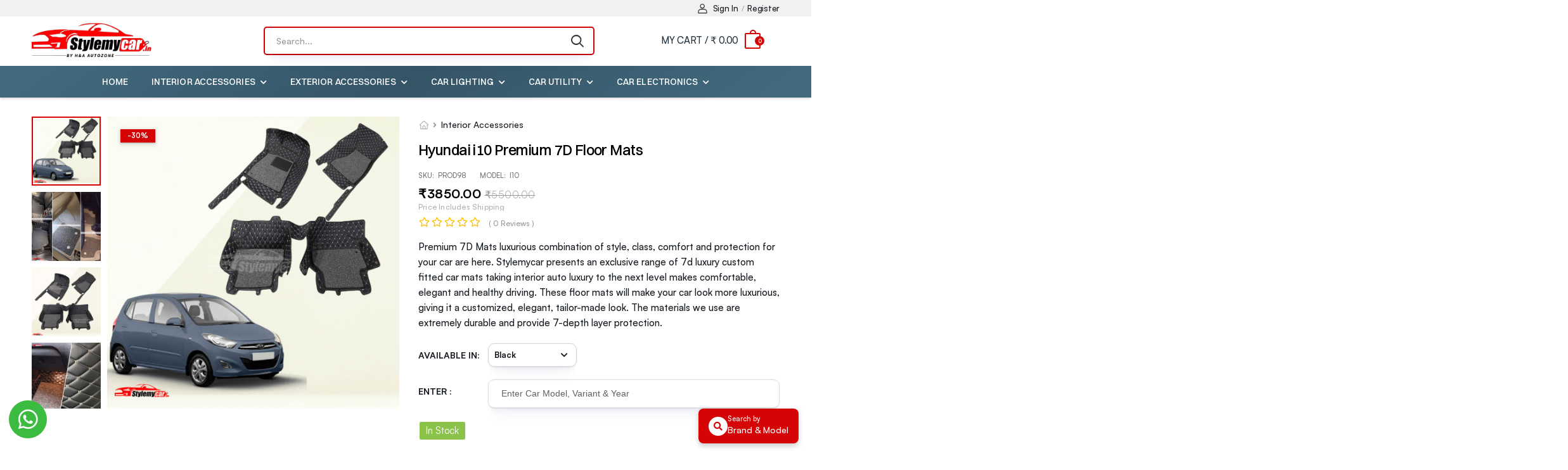

--- FILE ---
content_type: text/html; charset=utf-8
request_url: https://www.stylemycar.in/product-details?_ctg=Premium%207D%20Floor%20Mats&_pc=PROD98&_cm=Interior%20Accessories
body_size: 47981
content:


<!DOCTYPE html>

<html>
<head><meta charset="UTF-8" /><meta name="google-site-verification" content="ciJnZhpA3HgyhNO7w8uk08ZjRQ5zvBbZbAmdGxCob0I" /><meta name="viewport" content="width=device-width, initial-scale=1.0, minimum-scale=1.0" /><title>
	Hyundai i10 Premium 7D Floor Mats - Buy 7D Car Floor Mats Online
</title><meta name="keywords" /><meta name="description" content="Hyundai i10 Premium 7D Floor Mats, Buy 7D Car Floor Mats Online, Hyundai i10 Premium Accessories, Leather 7D Car Mats for Hyundai i10, HYUNDAI i10 Car Mats in India, 7d Car Mat For Hyundai Hyundai i10, Hyundai i10 7D Floor Mats, Hyundai i10 7D Mat, Car Mats, Car Floor Mats, Rubber Car Mats, 7D Mats, 3D Floor Mats, 7D Car Mats, Luxury Car Mats, 7D Mat For Car, 3D Car Mats, Car Mats Online, Rubber Car Floor Mats, Leather Floor Mats, 7D Floor Mats, car seat cover, leather seat covers, car seat protector, car seat covers full set, leather car seat covers, waterproof seat covers, Buy Car Seat Cover Online, Seat Cover for car Online, genuine seat covers." /><meta name="author" />

    <!-- Favicon -->
    <link rel="icon" type="image/png" href="images/favicon-32x32.png" />
    <!-- Preload Font -->
    <link href="https://api.fontshare.com/v2/css?f[]=satoshi@300,301,400,401,500,501,700,701,900,901&amp;display=swap" rel="stylesheet" /><link href="https://api.fontshare.com/v2/css?f[]=switzer@100,101,200,201,300,301,400,401,500,501,600,601,700,701,800,801,900,901,1,2&amp;display=swap" rel="stylesheet" />

    <script>
        WebFontConfig = {
            google: { families: ['Poppins:400,500,600,700,800'] }
        };
        (function (d) {
            var wf = d.createElement('script'), s = d.scripts[0];
            wf.src = 'js/webfont.js';
            wf.async = true;
            s.parentNode.insertBefore(wf, s);
        })(document);
    </script>

    <link rel="stylesheet" type="text/css" href="/fonts/css/all.min.css" /><link rel="stylesheet" type="text/css" href="/css/animate.min.css" />

    <!-- Plugins CSS File -->
    <link rel="stylesheet" type="text/css" href="/css/magnific-popup.min.css" /><link rel="stylesheet" type="text/css" href="/css/owl.carousel.min.css" /><link href="/css/nouislider.min.css" rel="stylesheet" /><link href="/css/default-skin.min.css" rel="stylesheet" /><link href="/css/photoswipe.min.css" rel="stylesheet" />
    <!-- Main CSS File -->
    <link rel="stylesheet" type="text/css" href="/css/main.min.css" /><link type="text/css" rel="stylesheet" href="/css/style.min.css" /><link href="adminmanager/fonts/feather/style.min.css" rel="stylesheet" />


    <!-- Global site tag (gtag.js) - Google Analytics -->
    <script async src="https://www.googletagmanager.com/gtag/js?id=G-7X9V3XL0SH"></script>
    <script>
        window.dataLayer = window.dataLayer || [];
        function gtag() { dataLayer.push(arguments); }
        gtag('js', new Date());

        gtag('config', 'G-7X9V3XL0SH');
    </script>
    <!-- Meta Pixel Code -->
    
    
    <!-- End Meta Pixel Code -->
</head>
<body>

    <form method="post" action="./product-details?_ctg=Premium+7D+Floor+Mats&amp;_pc=PROD98&amp;_cm=Interior+Accessories" id="form1">
<div class="aspNetHidden">
<input type="hidden" name="__VIEWSTATE" id="__VIEWSTATE" value="tlXlixKg4WrFoPFcEc7TCl0lsdo9HRVmtQUhW0i//RI0l0f3p0km0ko1LtzAvceLGe80W0I2F0uP2MC7UxzLffIiF7VQUfVVv79n5uTNu4nIPCWm+bI63a3NH7R3a8GYHOqfY2hJd6kq5ouLWF4inFM2wQKV0TT2fBA0D95+lGh1xx4V6WOibpuX9TmxDnhsn6rw+7XAjeE9ZuRp4MG+R/E/bqv2MFJzSzh5XgGnPoqVmlOoAwsTN6cE2HayGZytEtvF7ybu7G660hkvoFnwZoeGul/7WDJMJUkn4CckkkkN32vuZ/JH3BTn94KUD3P0Qy90d0Gb1m4+Fha6WGXYkLsogNPQfeUYQUfbGWko5b8HH8xg6vevmgPWXN8efRxjyBTuUC2ZNL5ZT8DjQiYlL0yilkHwDb/gIytpFeAusGkd5Z/lyRZsDL5ux6/68TkruFgNBbV4eJLyfXu2dipQlmXQmqh0EIaUQsnHDbPtrr2Fl6ZER5ttW7LNdKBMAOGtOManKWvLI2IN1sGKMa3uFzCaucFEVHoSLo/YR/Hn3vnLdHkO7aoUG+8sZtHe04THkUOWWvUfLH4KKeTKhxA/+nlb4p0TLX/BXtgCB4SxORT3mzDwbjtiH5WY88WlA3vx3dFHcnHaslZK9RD618A+vOw/dGX4Rd/+p+DNLmcSBgtb066GIK7PULqxWG6T1L+iZ2HoFWtV+vellggLBt+5cmEvSuQhWuP2HwgvmmumFnI3TNm+D3NqNkNpRkfDy4zBOQXM6UCDiroJxPpDKASDhPGbZW16V4AXc0hAGI4ZjnrJ9fXMgKYAa1u3+VRvmH9w/c0XLKhosTBDXlcfvLOWi0L9kt63eZOjcRvL72pX1ZxlAOHqthK/h1eG0jsgkOD+khXFVRU6dPihz4vAhmPjPbAiwX88kigoGHq+ND9kNFMI2aLFndcp2Z+ni3665OrtV0DJRopo7FTonV9Ng1/[base64]/3PxfwDm2in9qu6iNJJJiJYP2eX1LpEmsM1NE1MuqcATYUrb1M3Ddm/fOcU3HnhxWwxnEfPGJdtyvasH2J4xh7ZHqQNPZJW655OK1XOwj++Sz7yJSkcWqv+fQ39eH2UbeySLYwMfwNZBBrfA6wd6RTSjo2EZ0uthH51DLhbtNSv7dlfoTnQeCJ5PNHp2xsCUHnYIw6D6bbpErnM+7JtkFR01vpSv0/O9UbapplM6CcidPGCxPcsSNv3MTqN/PuesssOVvPAl2KIXwqnkcZ0Xe4EuD9hwnzqxIj6cbQ3PKeq3FlOjC15N39dq7Xg3Br/AHs/+RfU9WVEHZwdpuCA7S9HM46t4v7/GeJvxuKvLaCJjq/Ti/BZJ9CSqBUW8jpGrtSJy4pYgqaj1+JtHifJvC37b6WI2ECaYq2tsmEDC8X1vu2dBtKBenhIoFYGssHbPcw7MjTDsjprMDDFM/+sVeDWAY8AbNR4hgVOgAGCG2dorYUN5dHtHFGSYu9isZr5Hd8Xsm+80Bq+SckereiNq54APFPYn024n+3ND2nRBdZc6TkbisWwt+w19/z8xG8uNXFrWEFT84WwiPUpFTwoZcfiFwrhnbfvF3jvx9mRtVIMMmpcQFLWh4WG1AzV0RE3AjnpLWCQRrO7YLBuoq0xdtHTlUE3eura/MRqadgSEIqBtlejKuu3LHOHitaLjSfqMsxjV/ZNCo2kj7GFvtfqVqfPZznfFol56AUeQ1s0S1yAhZ4NNR8uYsgJSU31JpkWdm4xNROdJIR7Cq35fOCN0RyhJbEes1TYmfhk8LMcu6FhVYqxlkd5J5esNKzFZx5+XHkuhajTe3+ru9sGWkvB9Vpqg0t3noR8T4A306mw/RDRI72MreEPZDOLr7pkNvUpv3AkJWU8OL1DTsK2L8sbozDVskqnCG3E+0HG1XptK5FVAVOqGDFLYuf3GwNsnwBQ+fkVmAWXWG6ZsuE2FkHl+ONvIsce1ob9xtqhx8V39m5UXf8EWarlZMvUyCsd5ecaf/gjYV1UEv/IJiSdx38YTj0UmljKvPCnfCemG4V6VNwabRePL23+riQOq9ThaHrn7KWVCbPIktqmokUIv68OrjR+a17R8+JJomlLFLno7rHC+prPlz9gDv2EQp8OD+ZcAHAJzWejV5xw0nO6kcboKDYNnVbZkXR/k6H7xIpE2WLpIOYwHLHivR2YtuFktx3fI7zbWU21DJ6HakhseYpNhci6pRbSDDZqT3cNdXiN1P6Tq8gCVNSdIql9GydI+gLE/vN5TSIJzpTwbj3aE7ftFYtjAxklBgQG9nHlTHM9qqtN4Yw8Ssbjg1oreeU1P1IbUfx5ksqDVjZluDiFawtJPzteFm0gJGQrROhDdErryJueFeC/70bmLdS8WwIzFT8BmOV6BZRKzEbZHyFVj9mr/4S7Gn5/pKdEBH2qQFJ0hiRoCWaYBNsnsY2sPksxuTxVTylq3Acc7b3XgEFHQq7H1MRMJKkb72c0m/S9oSadyxkziyhuyESSUDkt2lIITYyn2B9x606XRZxwnFOwfOwtw1X+yqUUK2PcxdtAl2HtiULHbiZof9NJTpnqv0cly3chWQzN02haBiKCY6oeIj4I/8vSeWEyXwRZbM9ZVosWrr8bUIpW6tQEL7kKpLMYRI+F2YL1caqk0T8C8BdxJHmP0XVa/[base64]/CAPJEquutgeNEOj2kuHhCyyvsVRt9pmfVytq3PnVv/CHI1I00ZhKCDoRqjtlOkabJfsbos54Bxl02QjU/FhCn3rDAdB7iMDyTpYmhua19SQRPagdoZ/TShNe/ofI6lHbMpWSJtLA/HKH243Y8Wqll70VR/oL2AyP1ERNHlj3wMOYWqTgqPbDRQIwuop6bSLfnIwYS0NGel3ZRfGu9Oqh+xqIGgAH1VF5eFAZDz51ZmofyagWn1g4EzC+dcMVL01QUTErBBQ1BUxUaFF5gOhktV0oLpxTzAByAahNVuPB/M8OfzEVjgl3HqSioMntpQ2bmG+DlHYAX+W+X3Og5Fa7PR8yE0JGuGxWBPmAvP7RBeiUDQkMnVkb5yuJ4bNUgpPQw9Jv7vAHhFuG7w1LgpG5cWEiPV5VI0n2F9ip6ub+McCorvEddrw4iunTvRgVbeIhG+ueKGnyiS40soHfD9pOEuduX7F/mMl9itELdWNWx6BNloDsnUF1wx8BVUBpfY0yH2pxuU+Zgc3zQrF4DnJh2q11pqVxOWNzVyyYpSpLTI23LVOBqwmG3vqT4Op4xjwa9TNNYAouObMbPjqYkZWH/B9z9Yx4FYjHG6Z1N+6szm19wB5JQRgfOAxAOyh1/Wpgb7uRld/ya7JUITlE8drQmbQi5btxATwJrY7i8P/3AtlFLGi0zXukmDn7SWUBgVGYMYE2xKRGF5jf2vWK8yNlcfW+oDjXJtv8vfRbGAYkig8B/kIkN2gMTrlVi2rrHbTAOFzzyu3kTEH7bEkMShlZDn+FsdAOOFyq7TDDhpnQLMtCqRt3R8FKOK+cIDkXf4N3mcxZ+UfElZxyYZr4+aNZcMm6E2rnoE+4gAprFsBsidvAO/3EHsAPE3tTSMYTMJC/hIg1dtYr5x3azZZHrXSKWsoUjd2nCCrXOFobvGVM/Hvhpz7HMlDbITWKMEukhEKLKTnSEYqte0mbVErCfs92hcDuE3hcKgsfyaygMb7dox8oAKCNsDhEHLQRgrqQdYBFSxH6TP5JPyLpLr1GdTlYlfplMSyrKmRwtgDz0VybjndYz0luczx2Alfo/nNgcf5/KZBW7Kfk0PvU5+QuxTIipTvAwrOnSMifQSX9BiEacho0MmjjQcYGcmiAD5Lbw00HtdpmKQnaSnVYaQtZb+T//JsvXH7wI2SdEEvqK6c3KolVaR/tsdXMOusp5Tb4NW8mK4eBXK7aCf+KOcM8ukgbqCxGDXiGgy5dlLnh5nCY9lavbxif8iU02mHDjAFSGDmRkSwJIdxW60qttmlqrbQAiw5HxP6D92MkLpCarl1xZ/nHfYU4FAF5XpM9oVJNgmIdN1+At/HdW2IbbyJItutykM+UdMUjC0BoXY1aO0MFa+vQ3rv7wyJhLdZJuCM3NV/BmHM53u/Iwd2qHD3EibVokR2AMYc0z7vzdPC4hIiJ5dV9l+okAGR1auJgAdiPbgu+UCLHzgMtgouX6orQuegvNU9/UBUSH/wZ4jgr/yQGdnoZx74DmEtZQLlwDXEj1bzLpdK0+aKZlcAlc7gBAR1+TxJ/ZpqPlctkKBjqmeuJHNNwDMWCsUR/DVIMQJqlBepZ7F9Liheg7bGIUvLaBGRUzgrBSFx6/0+UWG7iSvtVdX753TvYP6j7KZg8ZtDqFLBIfFfe0z7MhPgjv/RZVH+XR2rCGHTX3flEF66XKYHq8ccAAVYrN9+cJRfuo3CKC4cHYTjhFBx4sJjNA+XltNxvIhWVBSfKcfzEcpW5AXZe5HJILEYj7+C1jYWFSyQ2NZNPQdwnWfiiBK3naBwfza75YzRAJilJ6oiR92KsGST1BJuzCVHPxzGrqR0uZJTM955H0XqqXbMu6R/1PXsHsDjLOVL1Al1IEgx/RkO+hWn84YK7r34/ux5AvhEq2JJnQlG3TCdpyoS2oNv3a/r76eWsOqQOj9NrVq/L53/[base64]/rqZG1eFZX7gbfMOkRtTNMOPJQgPXI0XR43eFoTio+b9gMYx7ZLNL9yN9PovI1Y2y51qPnHUvFNpL/oQp4vqp39tTJSKKqXLbNp1nvldG0hqb5iGq0VmSp9n/ZqUwlp3pT8d9ggLtTSvRwLzjBWLLO8ExZLestIuESkFT+fhsm/1KCyT+1me2Nx5krRNgoyhewCFKP2JUO7Ioy6O9qTx8zMTxDEn6/QAHNHEMA8FM95d08Zi54wgh8jYPQY0beQ/c5mEeVf6ki5frkkc+mrd5FhqJTQHsxfHzaDfashqZN0hmJy5sn9mAHlfSD1mbSJbFyuMBH5K724Z13WHYPmv8PujjtRb3CanTTgk1KawdZRgv5VRa/qfSJ/FrSR6BvkcvaZXekw8AxIecx+VhBNYAbcXr4Bd5jFCmYr06IW+zDtinGVa4aCCRWQ1K3MqQnvmh8U4/Ly61N/Ii25xe3YnNdgIxtBpYVUdbgTnA6zguQ5kKI1BGCVOnjN/FsYlp5C22V8R+8pn3XBiiNdm/DCTSkqs6Tiojc7Umf7kgeuqWCNqVyPMaUYw8rYqg+gFaST8DmMpxiS0S2j7myyXSiJlrDUgpB1cajW2FlVyAPEYuBN82m/p6Bb49x5Ip7+e+FSsgyL7XioAZl6nYANSZ/OtL6KnzxqQ6BNbUG66lVVRTEAOBmrKa6OVJvbR8rbri8dEY5k5RECipIOlEqcC/Vh3iEX4jWttV2DhpU845mvBSLTkdth1nY0E8wzhMcMQUpxr405zuJMeVR06XP3PPYgltW8Cpt8CoV3tZpwuLEBvsTZ440QnkGv1qrMgi+UPAZvnO/H8k8IdIijZn3YCDbJi1Q0dqwY62nuv34htaBRgYp1kSiJ60EEWpxFhTxzPDjPmHt2TNewBxy3E47Weca3d2RGoNoLyYj5c1VxncvVzdkds2YLaaMhT5naHzzUrdCYCgWp5/8R/ZQ4gDwfhMotV3odMslkFAEW7fMwmsOxGVMQZx6v5UBVjt4a3h3tQFSTERGa/FYqiwpsTj03EZ4utJ/334yNyTL+Z8IhVWdcYf+anjCZuxihPtrmv/jszObOKFfAEI2MX8MyqqFJ8CrqU8oQcNkROxjbCX8SS6voIMAZ1Ah3cVJLYfQuA6lwTtFe8sk699XANeaU+j52yifMUV47+pnao9JPE82V+kshz/EAvKjj4bfKYAW9fxZ9+lKeOk8WpdJ3hjZlStmM6IeMw6EiMzmE5666w0IVTcvax/xe0X3Rezcc1s0xxGbRoDWelVW4XYE3M98E2ymtBi9hpJ61G9/3iggPZTb/uWV3TS1/qIZelNOifcoSsHhEsYvq6OKMKcD/BqzLpH0uLDwaoQ3HgQBw2hmsymD0XYDcFUkvAjN1PpiAijosp4f8nTTJ4CqYkBeU4TJyCfUNDGjD3LK3+34nfIdl0DPVBQTrYf7wbxLrZvGo13DTTrtAQ9woeDj6ezaC3PiXrmogOHqyojbyYPiEpFOgFDCao/T6jH0GLRC2nlru0k4KQmHNyNb22ZovRZ9AqDgqyI3tpIM70olKHrdv9ywQMkOCAB4e7TVqhxWXgomoX10UibiQQkeFi9im+tTmxeUlcpTyAVkny08Pm1AHeZ4iUArO1bJvfE0LVQHdkFydDfCxkWamPXxvdMhS1P9pvOC5/q+VZSgh92kbx9K9w0iroCt6uC8Wx1Vm6SLWXiDo/8G6IJRSo8WgAW3lnefNYqhFgifIw2ix6k3FFHiF9ArYYeRb77E3TPmkp9/a/BaPflsmeLuEBTvbFdsgM7JZfwp9C9c31EaOcEuug6mfhUJN+N18F3NwQehQXAlfK90sEdO2jLCpLItVAHp0FHBN4Y7pYyGqnHVSqR2GGHWTxtuZPcDQqc6gGJWLKND3P5vabaHi/jxkNS1xd0Fds+GIV/0ef6JzKz8UkeHjPGj8hOLNVbPQyZGWOIVEpc/L1/NXPmqg4uRDlQQGeWY7v4oWvhaoHAaMwjSH12y8HdQzXRgKrQvyiCzwYMMXZmbAffyqQ1hvLWjuoVGMkBBjgeu1pPwiTjrnlayfcKo8K6vEOI2n5hCD1F+r/e0jMSeMQ6HSEHUfxMD5V6qQ84B0N+T2gwu5OA0o3KpsLisBf+7nIkm/7vCvNYBxg09oXi0id3I7DSyaG1AhuZVnaDib74kAb70osVG/aWdxqU/VwoA12b9Bh9AzeYo7THwnLp4G8auxuaOEGgjiFmIt12NU9p4fMBLU8YOQMrO85Pbw/729EThRIah7pT1bM8Eqk97tsRFJNnkqBWLAb5Xqa3+JuiLloSathEL2ttivEghTgLI3VZOLu4ZCEiDgKra75aUCSeRDZrwk3PgDn2l+GhnUF/XIk4WbKkKgrNoV9NRJSL/O6jwEfdcMuheWHiHjiwKRZ/BfIrce65dKjQoeATsCAz2LEpR/Paf6/wZpLK6R0HiQH4FMda/OHyFUAcEGf4t4MvQHFo/DLsPZ9UHwPE8vxNukftfq7hHr6QM3ltpMO0/uTRzCT08t1XhfhJVetCtiH/AmZLvmhNAY5miZMfIrzT+CbPJ5X5Qd/[base64]/WqRZKIshQJzahNwwlGGQrkdsdRPKCiOZEbDandV2QPndGp6fZI55mb6hlrZKbL3YB6gsyC/S2/JKLvOIqHdmQQjwCUQCZSbYSFNwRLkupQNN83EgVg7rP6jDC8XCIry9scTjkMYVKg3g0UKYsb5ZTmdULNvL329dh0awFH663EltKkwvsr1rmk1ohzGBPJD0wy8/G3r+HpkdiR2l3N4FNWqx4V8LyEDldEKwGZBoATh/tTk6Z3e1UrMcqVBSfqzj6diYVZJCGQ6O0VGB1rfKwAwgh2h8nhNOZzv48FQtfNgGpD7Ql+/37WrZdb2fKZwwDxXC5pbVz09NOy5cqNePD/V4SeDi20I7uaNxH8A8CDw5ejUWB5GtmuoJKURfj94PY4U3lina6xko6F7hrLjpBj7FZYsxmRpzaIsYBExDU6QvGxdzbUZuBJVBK3zlJeJGmIZ41i3GcUFk3mP6FnJREkJQok4A3c6AfkN59OsxLPvPZbOAD4nqlWpp5CBh0xiTXAAA/eenEEEQOogZ7tg+4kWrAbHh3HSq2qKYJnm3KRPwCFR20EmUB417dnO5cdfsb4pa9F/n4YySJFxFQElMopEY87+CjjNAbuivHPLwvrS8ZY2tXy9H5cB1RPqkPM180g3c1y96dGKOgTVP4jxMzytFNIun42g80KxUs2CN3JKQdV+epQA3duydmrcXQy1bysxpx2MplSJMyclRoMSPGs9Mwo6cMFQRzOW9opmO/cRKXZ3dPfvgFECvf0FfXs/aFZT1yQofQSV9w/w/sZC8XXnHUxTT/hc9EA/O/DEzxDpLsaZQhcmbFaR8Bp7uyRZyOhbGMwW/qzm+rjVENlgRJy7eRka5QR2Ir0sSB1cYYfvvXB3dvGhhz20glAcUZ/PnHhs9SLf5rUKS8e9gLCG5w2iuo9/d51vO/IHmuyy4lXzmbaeoJW/aDlJpObKr7YzrN9FPFT8Gad0DD+3Nxbb3P+/gmhSmz/1DKHcThjhiwJKoFtYqke63QSfEOGr1uXbU8xQJfKa5iPsf1mdfI7uRZYzv5pFALGpXjJLSF7IDn7rv8qlk1e67TFtjIiHTpa+5VaJP8l1LLooQ8j/IfSb8h7nef30DWidiol99z9Pp/fIOv0ASESjTR760EgZue3+JO5RJZtOOtGiBUsLlXOIhu/7rjnWgSZnwei4fTx3S7OzuSygM3dZRvGyiephXCdMloEJD2ViAK/Gn0n40vXpsqVGEU+BHMJWLKS87qmXA72hNBjwYZh/+rYRQHKkrTNAmgIZYV+agx5CTjWkXnPidMKc2RIOn1ygDKL/[base64]/tJGiP8x29g06EkEk6L4Mtff1Wtyl1cUSzhyMadzdWwHsTB8AAJPyDppckKbsVgW85LSWDoiWpeII/YPmGBE3TJelihVpat3/Hq1IDO1w40Jx1FqDUzkjyZtbiIPSCxW4BuTt1TTLrZa4wF7X2H53ZeZL/ZILU0uEN3voI4i3wtZOZR0C1qztmkK24G7xHn2UtxrkSu7irBTLB8twZ/9rSRaN6ElKWpJwenxE2dHwmOLMUrXmSN9ROnamIrMbj/+N7ABiHVmSU/x4gUxPPH95qNaHr65oWx6Ac6uaKjrAbTkBd63YG9ahx8UCupExyGl2DYNZRlN5cvNh79rPDlTmtUaPJlLKrcH7OokBmpnjLz9QhDgWnF11K6WcN2TWshJ3XkjcTt9KNZF9HMEGmPIbwGl5zPdkf43PDJwXVYrHTZQVv3Z/kXi1sFnuHjn9Q/niQP5KUCRZqNDIYlMVyci0ljoPnm3lF0D3Mbv4XRis2rFevgDzDf8TSzws8YqELo2vxLIhkyL8ktOqogKtHb41qZmwlU5OQIDdt0xuDwlTRnTanT66a1b45IU58zRIuKiOwurn3GVW1NL38571utTxeglQ/piRdkz+GcLNX6j5NfkpJUW7ck0V1yG7+zOgcg8AvWmq+jTrf47SRv8jcc1SVC9vFtDULUN4Zc9akr4BP/ANiwQ0tUKBtIMYR6JAxtC7xx90BsKbsaWbY29jnTksy24VSOiVKvFv++9WtJ78WntNkMTbyXm8vn1l6Xwi+nXNmlauINhd2uw3OmvE0V5j7QeT4hseaR9g8567pfYvpOF2/LHr6AXn/HAvOfTqv9FBoT/mko/OS+LoyiZkNYQ4owsIX740y7O/xrsgZtKDkgqoQhSq27kZk2HTMzAUcTDZM5pRr9mcWyfSOLbWQ8xE0saFfcbq1UHXM9yqrLvvQjKRzlmxa6Q3Cqi403K0Q7wcgHVDjJlRxtRdj28YTdimDjOOH86iAU+2bi8I25D4BbYEdLbjgnMAcKn8JdOs3cKJdK4Drj5c/[base64]/6wRzAXRgeNHTyLEVRBZXmTNsvdzxLIL1LyjVGimOm39V6xmP4bQMam69zejNWa2dPMroOKvSkqiamiLZvlPB8f7b7mpbSOFP02PrTn4I7WteNUbyT7AndTvwe+LouNKzC3FqP/F/[base64]/aYKgtu/[base64]/RI7vKxI8l0aCjFCIhf8j0UbQVjfIolYnYibkXcWAPaA1DYpPaEWZTyxoLdQGcAMk+/cW3Yln6ZX4aLFn59YsrYpA8rfBUoVxln3swIwW2+DxOjYCqxBlzlcler2FHf7hl2Rgk02h9DHdxMF7I9yrTODvJQwFBoOjrJlIgjsZ2BBCc6hoypzgXI2d7SCHbxYBjVO2nt/fUZOPaUrcYYsgBx9yUaaZbmUKQlPj72iMfDmsHhMQ+61lnCbSniTqVmlKSMsDrTw6g/yJKPfe1HnV8EW3DRlmYNQO9KWlyXBpsK4hYhsomWjHBCZpxZVJWPCc/5Bw70L0Mp49e4D6c9dXks6yEy7SND9ZJn9mZempwmOK/i7APtGS2kIkcjX0a+ADyUSybC3JaYrelQEhNtbU6ZCHvpnmozlKkvustfn5fKG/jG+3VRnBKFqpcMMXj3Mkuo/lLzQCDt0UEm6eUNEmHk2sNKxXD/vk5255anRJhQR+Spjunyx4EXyHUFQ6r/JBzZ6xtwcgyZLZrVRE2AAa5OZ4C0JQijENS/HJYDb+qVpAKVHumuyRWCW8CWPPo9GKhnsufVeB5YxhqjPujxS5IZXonnQDixF5dtbhzJ9njgEQ7DWVdi3XDJkYyCUvg+jue/S4dTKnxCdkep8eb823FtEGS+UF8XP+m/VNi37Dshop7IicnH/NvEO3YXaE74GkLPQDWODlI/[base64]/wkmageSlDIuyE44Jp/Pn+i8kwMtTTS9fRvXc3027ZvN2/jxsuEn+ZvHC15pUCAK5CSZZj5ckPR6uq+Zymqi+w4DQ/Svo5/Gb4gW8ry7tfxYvRZyIyleL74Qaacgz5Sp0c5eSRJHP9sFKelxwK2Q8gdbb/EQVxqblAvLRVNg4AWz3YsbtPbVuMF67XkqYNX9GGje2txqRt3BFc8ItBXcSmUODziQtiGIqu1SyXIHhyns1b8AhhG2Cnkljj5Dyr/iU9XVA47Zr4WEzk6BK8uBqb29m3XP+NmAT4eB8p4McKuz9Clw2BTJXrK+xn4QnzNbtAZUZ7vn40BHaKVtl/R6LnVffJF7qIqGHH6j1asjoHHn8mNsRDzb5M5244/fSXJuI77MqmjVjAI8CamuLNhDfsEBHyqOASRiv6NsjiWvfqAg1Gtcxn+5UhZhpvbkxm+Ps994f+V10M+imph53JrRkeXnlyYTx34RAKNxmEer0SLwm9BiO4gYSXEgthhi/LsbPOqbuYzi7AdRaoY7RL1mhW4/z118JIbU35NZoKaO/+rDOpRjOAS2CaCmhQKUghuTjhiBxXp32jD/[base64]/meF5knSNT11Wtr1qCbmadpHumyLaa4oaRCm6J6C1K6eToZSvzR5XU2JKvWTh3Hc+tvef2lOkHAP0DvNAUTruBu2guQxYLlHaSGcOHApb7Mccx5rnkMwEe61Lds0sZwqW6v52m9jjB7rI0KS2IrS3mLq2SNH/O1t/DD4g7nlyYKY52BsbuMdIO2634acseAGt+7jjhI0iUcq3pbJN7+DswXzBVuArACthx3SqrspiWcplKwqAGHcj54haDapzCJUcwHoOnQMf30rdHSuIolq21UluJ30IDsTZxWVz9bRytIa/TDcbfL/1Qa6f6u4c/1hainfoqAYkNQJ5XaPSdOxQLLAj4Vpi+1/jz19e2GfVnxUylWr6wD0yjOb9wMHmq+Njv02EipSD6MbYYfE+SfTzgx7kvr6eN/5dWnVZT/Rba56E79Qqo4LFqyAbkpuFXZNbzyLomXH2F3whQciRFz3HmL3moC8UgD3VdrOjj/+TpJXya9EtT1iwm2+l2ABbaJEwKP1cH7YPnLbAU5Rupr3tJfmCQdm4rH3KfyjzUgb7xdnC6fxNJ45xhPTnodDJawes8phGplcZAb6ijl1b0A/xHiYZESyb2t413EE8n58gODNUDUNrSCax8zEc2BAtL5VORKntS/lgpMuhqCIB2AFdizP1X5iF0YL5ciFLm6Tw6rOLbJYHUWnS+wca0ZD/qEl/VUMT0spa9jiH6gTpsFHREm+n78PwJmzgjP18UIFjfP3IXoWSJqf90tHRNfIZDOsg8nTxCgxKf2BGv4tw5x0EeKBaW3mnLLOfjhDV4aC8GnEhNZOR6zHYy2jfNvEWrRjz5ho+KhqYWaS4Sr1m5gsx80ZIAYwjkXkP5YE/Bdg8ETb7sWgewmj9LPCnfBNTvlV0vHkf9sR30VZhjktbV+zG3svbXvq0SiteJuHV7ia+i0e8EjDzDqK3dakbOFFbAF2qnFNyKZlplWdsoLdXPUbwoUE7kCVabtIbuqtb6SB58Gds96ENUOE24eS4s+xKAeFoHu+RQDlpUGE/K7YZI+mjTScSx53957IN6BZd1hkwH3mVcpqWOoMkR7c8+QsNFtQLDwORIBhX7yusSG03i41jDXi3I5UVXo4P6+akZuz0lYK5sNimhrfkYL5n6p8zKZwXeeeFgxS15pC4nddai0D8WyQ+rYcFwdhAVj7IzKtzOHJ6Xmqu7IMDL+U5urxShEHTJ/VMdv+fdUCkHuYaUjZsfT9h+dxoEQkWJAU2K3a0ZInHeyvdrL+8P6c/MjHxlQxspHTuMQLTZQVvnPazsrwBA/xPDIf2qjK55LA07Hs+G2Z9nOzgmF1z/bSwegpV0/tJTdHLtLmB1smiSqabg3RZuQcuuwDaV18EMhzNE35pWR0a7kTKuor/aUBQ5LD4PaFup2Hhginz3W8jWkGjXn9NvbSkyN5wG3LQP75sr+i8ny8OZtoGUj/l26BhIoxo42ykT05JP0fFQY7I+sSN29gGJcmDHvWnTCd0Nwezl2fHM+21/658ycs0Hi5I6cXf/k1UU7t76EtOuDK3weurKzcBECwWI0wvsf5cLVSyK+V+q/OFPgJ1AJxHEBNB0vpONllLM+tnUtaRvJ/IS1yXHhuEXrCEhvPw3jU0WeD9Mvh663bEWEi/5aj8f/[base64]/QJzO33ANj0DQEq3dt1VuPMG4ZcSGDVyfyANbB2kzvq+kCH0l2dHSoyjpkd+NMPSImH1NKNfFtpRtH52ulhRL390Unp5aUyJ+waKzhA8PqUIVgaUuC7ClVq1DBnKN0ltl3MXNyQMYirZGr1W0xZl5dLPGqo7CgVXkjhi8Vq2HObHhTDl4lA+minjRfBBTA94PCcH0/mL6ncXAR+EhV35TWl93pHHwTcHXGJ8pBG7f2fs/m8F50eBMhaAPiJRHO+M5yHHB/87CnO8S9F7bOArwGHl+PLEpCKYBRd11EQUW+wqQJA68s/n1O2l+adXI5I+uo20hOs+FGoDo8NX/5VihDsuK5q9VxPCnj39JZDrGgDPP6c+SNPnhNrwLmGWv8GDMMCSScRGjF5qiAO1e714v+PaauWeNeEQYOfyxpEvn6nOOwdc/ntH+cFCCugI4NmNG6GYRBMNGT1ERIcnOfttRcrku+uSpAi71rMlfGa70ZsnYrnhNR5VrDjW1PsmsZ8+q3CUsVB3QmwW7ML7ytT8tTm72O0ef8/A9PN0/[base64]/xPTvl+d1VHxpIlGg+Tm4MDJbZPPO33YMxOIvXrG0rboEBYFtREQ/RuNWxooDnjotOzgkY+b+BWTwTLR7+rfpZm4CZj7RP8erGE+tcllGDGR9ZunULflbRCHxSrhV9muQWoQD5FoYfKslrBPyv9B7q0mqyMkvWbCseRtZ3dJDlCAA7eJ8oNj0Y4MfdsGxc/m92/Iiu8vWtCKT9pQprKQyl7V4RH0e942NZFeUWeknDUkAGXYs90ICSQfk8Hrkv3x5wDWoCvLhzuU7bdXQp/ajzVCeT5BoRINPJOtWexgZXdbh0XjYmkUIkgnDLZV+HTlxCxLgDbIOnAVvvzgeGZcXnPRS4c2bVZMlXPsaDn9CmqI0YHp2nlFXqREeR1hbrnwpx4628J32Y8wcOHphYHImZl5YgXin1XvF5S4Nc228dj4gALKSNAyz5jTIQOHeBG1K3/ThvlrStcgIVIhQE5lzgkoDA109m1my0Q8hr4/J1ilGdNiOYc9SjPyKyoIrYofPzSD5N13+/M9vOsmNTkGwrzCqxb2Xr/[base64]/[base64]/fyk+6oOoenmikUf+yU6zJclo7jAYoi/Xd6TNmH6R1INBNFSSPwle9bEY0GXOC9i38Tamp5xoTomlfEcQ0VV5b8r2SQf+tC/GfSm3ekVHnmEEEQ9ZOE+D/[base64]/4gTGq5b2zwmjFRYa5G4W5OxQta7yPVOOUsqMI4zXw6rIfW6ZFepcd6N70tw6XNvLmjLTODkfWMgmgWupvvCkr4eDR6u1Wuuwwk6V2cDoFOaI9S9GNk2gAQusfloDu9kcapRJwRFAROe/BF9PU+u6aMAhb8Qfz5gEXt9EFIkOx/XAVaiWcKbi1CzyknMybJMZrcs82bwB+wc1318ES1370CWPKkhycPSxjT6Bm3EIgG88llzmaLrG6Mji4LC9spxn/meAaVYnbeN8yiJYIUzjFWLAICwy8s1dyp0t88NzewoyUb2dmKX2NnRo6iNE5AMnspdkRAPSYI93lc7VpL0sp05RidZtqzeF+KsF2JQ25Cs+CgS44r3edltsUXimGOcpYlV6g/lbeD33OREIvjgwE75IT7CVm+pOFe4yoezzMcw/dVseNXuUXAfkY6HGl+QxAUsrVKKcibcI4MnevVlUf9BV8FjALrdJCG2VLZnMLAFXhjxnI9MZYfCoFRs0Dx3W8PG2XK4BNI/YxXLo/[base64]/LKGguKlwPMUdyw6GWf/FjSSZ3qmhVGsmYaq2lmncm8p0/rE7DFtpdprBlGXOw279vwp7+DUqbs3/tATycNq1/U9E7qbOSyICTcJVgZRCKlDURa2WSc8bp6ATKw3K3rfexmHMatTKLbnf3dxGtfVLT3KaSpNat7bHU+ZjZkvJlt0U6F65YmlvukumXibQEuOn+Mxs0nt4YQnE+rrDt0QtVPkE0OXDUihU67uOaVGdkNJ2KL/egxoHNOYb/LYSJjRDrVZAsinQ6u/OQwTkjBV68oPWpv96qEUEd2AJ80QMaJh0DVpGC634bTGVj3FtjWVlX8cz4sxeB97ltaj3JKNOrj/KthOkec+bYnBd8yGpTccF8WJiDW2yyn593DqPU2nI5iiwmG6c6KVYPpQULCBy0DPU8NydTfRXmGk4YY65+d6UqQdi0DSjuvHEhnU9w5nmMrQBtB0KEwYLsIWGE2c3E/PWQ/Gfd5h3fCCDHWskAFgfUtrVbrdLNz994oVLgVXb6WSSbQRmr8oc74FT7hBqu2YffDsB9RJL58DdNhmC7eyHi+zX8zJeU1hm6JY4YpScU9J48PVkQ/Y2oyxLtvaAYXTuHY0zdcr7CA9ERSNcFgUKMB1W/ioz0irRVXdI8IZ7SKtlfat3JmRmRJTQnIt3wq6jwoa/16YabSL9ERbtROIc8cngLxv6ZyuOqaG3qAGDpsw/+Q5BpHO1LINeIjJEK/VpMx1Eacn6xuvWxEfWT+sWgU987B0VJDwOQdSuYET3qkiGIlhvaFH1O08eug+5OIyMi9OhrDEGfk7Tf91Hz0iMZZLh78QOERsGQ9Kv6IQPZPXS7xCSCPD08TzaaSfzQMDkWbw0mb97EGa/fVhhUANTa2QopwK59vz8+Dmrg4Cy8BTTXTDswOga+ANuEvQ6qdh6hns6dMb1pONVc3E9kUSfGFHrJKyevPeDlkujSIm/0QUqjkRYL8xMmkQf5I9AMH/2IBtCeV2Jm4uJ1oFwwDZB4BJjkAaTX7JElmJdaa3M3a9cd5/VSZLQ6scnqcWOk/0+bFfCLRE95fbk76Vc+PoXGwvQcpUx6GuPxL+Dj30gkroMBUtPTUu0Hn/ADH1jjHBDv0mlb38zNH6yQW7WS8OIsv5iWzW9yMD2aqmGRao4Ig34fTGR/QnzaY9YjB+f+RL7sSTIMXjnEHstR8oifR+eN4f/hy3CtDNx+L3Q13Ohbk5qpt9PuSoMiYH1eG2m+wfg0fi/ChepOLR+oHeFVP8dHFqqE215tudlJd/Go/Edvyz5n/X5nyrDDUaLYxPhyOSxrsnv/W1DNOOCwUUn/uS9klQ8xULmmdtyElwyEH1C78oaBJbW5r6xBbjnbdX7SCo6o9A646tS1A/9oQ5DVphPur0lxhw9I8Mpx0OXQ56fZTA/v0KBLts+R7VBLba6PfZF0+rLSiTJBHwFaYz3UAJdE4verMHnKQ3GjF+RyZfvqfS4wA8WEFupd/JFmRHsADfR/FSD9bCBJfVmMw3J23Xuw7fpciM+RancuxIpRuGJI1jgHzETVx5Fp7dcRWsQ9/xh+OY+HruQVdIygMhyKq12Y5PQ7VO2LBJONr+gj6cKSDAvDNmGeyhQxiEATjTPPDbUd3ag6Q1ldknO/iXVDeIT/1rhec9cwtqgFfGTrnSgBw0pB2zAKDeY/m6f+4915EUJuOuhxuYeM+yjD2Vsc1LsVmjQP9nVwCsTQoFS6BPNEnEm8L+EizqcW9CLCcd4aTU8wyNd/AMfyKlnjOR+EbTKQEm74tGJelqCqMYYlfjpYZvR4FqF0fr1rr5aM5aJfiueLrAq/KIhgnHfKJdo9yV3boCvsi1xroq7sV/EDWUMP1nJxF/0bS+FcuVJp8GPLQM9xoIur4P9p9K/aWYC9tUg+J/JRLNULsMkmXb6PK9xMXoJfO2uptFzhDpiqTEfOhqqd3mhkcHrFtC/xETM8deiHj0ntISQREIqEg09WkdQs3JyuqBsPHoW6X42JsIVzYhB3kS4iwKa31eKebwZ0rHhLVn/t1oQ+HU3pOhjZDbckgckvf2LnAr6dC74Hw7b3syYLB/pTJJuP1AvdbxeYR3ZSz8njbUOPXQj5p5poLOeEjtEUEbDK2klcxCpEOFQhHu+Ad+XiQhZLVafLmKtK1B54aMxxOwe+kp/Pz8Xd2OE75ShcVuuidBwCLwxU+pJoiS3uRYv4F+s1ol8LlCB0KzaJxYF3vGbDMSd+UC+3ij9ws/Fzr5tWc3gyG+KUNlzM1JxX8KdzZuJZyJ1HeSCvwvLltSreeTk5D+Fcj3Dy0UJRm8dpRn9IdErRW1J/aholf95wQFNJtHSTNhvBNk2VEj6CK9lCCuuDRhlrJGzuOKCyYjInRl1KeeZQ3eX+v4FvNDTZRZamssGV7pXq/aa/zJO2mfHLeeT6c3m/LhIuG2hej/PVlJnROQrbINHPoQ0vXLDS3I+Ox5Sm6OMyVUDYfKPCw5lhhuwxwSxG550JLa9WU2Ebp+biBK1oLy2bGGeJPbHVy0B988s4F8nq4kZ4O2EzwGwG1m5o70RdVKZq60D4Ju/2Hs56UkEVq9Uo/fqGVZwKaF3ITPgMbeY3UkBTTWMhgKB60ZUHDy3xXGSrLIR9hrMZCfzuYgPE8Y+EaEvhcbG/WrUfGVvERy9KbI6uXvgkCFr+jQsuZLwRBvLwWWtAGCOSytO/0dTuZ8qN+L+1hnk8MqNCAnDyRT5lhCrtzabEIf2o7rRmktXLQvW5b+u4wxYtNdG6YHL7JOEZnnJgy545P8GlIiZQBV/Drd1wAzrWKX8quECgF5TY1Y4YbFel6N9IBygypi2RYNOEKw0g3mrCp7fXVQP0idbyQTK1lCNzuj2U57efoYaRYC2Jd9NT2nMSVcLfEllaTzC++K94a28kxLj4TbRBgWac8LybxbV6kHrdoOuIrWY03ea7tQk9cwzbWVP6mQQ63gFm5/APyPxZJHKMjnjhFaSKS3pnXl7iJQVncDmsn8Kpdz2YKmiy09cyeXdQ4Nexea23WmMAb6BNvszWWcxEyUVf8Q6S14QLwq9zLKKJPUc/7w84v0K5YreVvxfa4tC/S9PJRcxYKnGs2pZ9JSWdJQD05rPIrUjbmyIH2Ltua5pLML2X20W7SqJVbVqlunL37LWtSCMDrEHvQ6HiMpUQ+KRGjBZlssb4akm/faHK71/aj9y0l9BPuUtMOtFkGk00YRaA9MJlkZZXLRIae9m+y4MgMDujvh9DL0ZzzD6OF8AJr29Bp2N1oGSK9D6RG/CWmDqd8LDcu6E8XeBTS/duTnn0EvnNtuI79XvYPBUD+4ZBocHmbSWRKFcMdAOaOR+aoexcgcKGekILf2RBMjse7EBrKHxhOPmTdOsCkEeHzVzCGagVp0RZHRV3g7Lp3FKES+llno5RnJtf9AfEWKD+TIPA80u39J9XkqTWqiKholX6lsydobazIJfAq57yW2r0KqXxs+hZ1rt4ANns7SCAb/Z69PxYqZ0ozHy/8j/aUwVThQPSSYCahVKlvx2LYl+5gKSha72DXcSXgiQy+NCAebIrhQpBw9eMSudSpqiwqMqekcULwcZqDLF/jeS5viLs0hRwFvwY/XqshdlOQMkuN4QJgt91Aa4kUvUbErNoHlztp2OJmqOAlNeKjZNDRuPRX1lYBmm6jKp8b0slfRvkMyNuuoQdOtkCxFT8+8IHkVYBngEhvdJxwSjsMNbw/C0tpY0ZCWib77BE8nX2DkHL27q/JVAVINsh2PIwU6YBU3z/BjsCok65No4whs8Lff0KwodUVoYE85yJkluiHYJ25qLsooGfyV/liFSLLXq6k8SRMfCdfglw7wTRI+8qo2e7Vw/dMGDbDT2suWe5k8KNrZ12/nZ0DLVR6mSAo+Yb2atOg6tSLn2uHul7LhGXTvsU/gjjaEN/OAej3QTJ4tdKzjMcX9z6YPMhgbyF7VEfuXKPJshsL+Wt1ohnvCGrS0K7yoj+h+BJLsQSBkb18J/63p9Dm95sZlstfhXWFU18FgPbM0fZfgLuoI6r0PlTBRj0BNSixFz4gMpEG1eff6BYrFe+vaJyPfevmVW1GIH9Y8X+uXxqFpbIGFLdFrZt/Pm+7jWbwzd5LvKeB4KR48NSXz2IPF51IdHnFxHqDQLi11NsKoeo/FqggXmc8d8G+lRJ+lBXVACWl9n3DGqwsd0rTX41lZ1DTj6lcGn4s6x1/SJ+y6iA/aCQutDtezUP+RpmZY2f+/T85N+fKJdyW/C6SQDNGhhED6g+Ec6bdPQshrE9bDqyQt7ar36LX14E+cP296SS+3AUXU2AB35jNso4+f3s5R9iKaCUJuq488lU9BEmdvBvcA9bZGZH3e/U/5uqESBhrA4w8nTAJnYS9SkQwpoLqx1KUPa77S+X0Wr1M6c9XuPcP1ttOxFdw2hoozFqB9I9yz/I43WsKfbaCEml4T5iRXwi97CQrEESNX4ERi2G/dKCY/Y/y9E+xb6js//gEE9Z0+eHnagEV9rHCvirKBwZVyM0Wob7bMSAtF1+6fIK7sDPa1GcVYG8jU7IqX3im3Tr1Y/ktQUHG26c3vZGN/f01e7bYnSvLrRT1kRydXughvxSP/d/JIpcT4GcMW5zyWIUpM28gPL5ReyPZvCdcEzwXuAoTapuEbjeXk/ypxQwbti6ZwaRsjIjhv/MkBx8SBSr9xU3FJxFqWVTOTsoG2NySTPsvUGygMCxq4wGBXcaMwEgjQKa0fyLHhvkK80XV13fbCne/SyVRmRV6ZF/sj08Tl1XJ2iYo8MNVaTnBbpRvXSOPGKB9tkQk1qO3olHThV+cjcwQzi4bOug0tAJEkKI0ZNT4pafZgrfmEq1/fuxhxp4NLXaT41Xf8AW/VXFAblLCBw9oDW33S3JAtdvW4nDbfpVqWdPhocev10iaY2zQl+wTnVQURBd0RboWVXvSI5l5Jxj5x5Urs/KSQACYQaG2y0unAYQycIaN3/0p+98LbR3VzvxMzEoBrPiWLCq0Pwtg9a9Z5ZgmjwHOfan7JCLmZCOm7t9n+QB/Au4HVdipbkgt/tT3msbCjzQICCckSLQGeZHH+sgqZTluQbc5RQkqkaNXJf9430hrSy6jJzT/SY/lJ9MIzNks9VV9Vyw7oHL/N3nlMqwXqrieL0fEOtFWwqisFjBe7zSFbF8Z0A+WkDcXWLcHyMdqKM0/my5FaoRWQZUGwFGXG7cqXZ65EAZIIGG1VqxcMM3nMa6aO2kAZeeMib5MzN9kPQZHpu/YzZhN04NVMxuUzLOdXHOj9Og+YCUyv/Me/ls/32fY9aZER3r7hkAzQOmvACiwH/N/BHorPMA4eHgchDyqwB4RimGdslXXZ+6cMcTzRFVk5Cjn2/kR8N28wkctwWlWhPB7RRsTKdYJnCEyWmD8hGthNdSgqz4IDKJDH54IhHZAQuPwuIurGqPqm+Pq9tOT8rF/JHUEq9/xOUe5p5q37wKzvM//Ec2moLiq9Q61n5tndm58CSnjUZ9eXt4U+P+JTlSxkTFaQtEfsSC9ef1kwngFsRJRMtJ5XitfpjoA9/mn+WhOR+ncxrfvVbKHsKKG5XFKfwz/a8GCGT3v2U4RdTBYS9Be6UzW0hv/C34XRXLOGTiP19/t75PGMeRN/5iQGsv6furXZMXYQyZPkh+1WP4r7bnNcE5l4a+k1ITBwUN76Et6QNq2oPgiKELHtKRgGMKwaGeOXySzBaYohn6QDT7N2pjK2NvmvVMwePF//jC4nyKBzdJb2pwje+YkDstg14x0JbC1/oPs1mmMpp2sk9wv0ioKWkoP65jk6MXE1OuBRphTJWyGKt6Jb9bL2T/PP3fz2DkK+eo0vWrRJYAdP1lXO9n07OQRudUcm3quO5ToWZL1KcQuXDdI0ym9aBpoaQlQZlxa7SIJ+FUK0VLt/FEyLVYjTovCpWLKMpJtqZKFeyHx++T3gH0ShFvJp86a86MsNzV3IkHp/ofXFH8Ks2N5wNLb/pV24PdNjeklMR9YJ7RCeeaoIb7A7tdzIaYB2IsI6SFbGKW1mmLgrKxUnZKfIhT0XOob3qikbXwKlHu9lMVRbflIwAB8dzOregZCJV+GSupQffs4rWUcibowYkgHidsWcCDqUkS5Fzgmx4Tfkp6Uco4vMmgW+FaUFaZ/Fjq58+JPK8g0mw4GOJ+/AB51H6YTNV47XeV+CA0ShC4HCnvw42u49qdfC+qdbS4RyS//iA7DtZ5RXO/5IFuT3DBBiijvH5XscsOTL1wiKmv8WKNa29pTZApKG7tJDBRLM+VIxvPAOVDKASn3ClpjgOKjxTJke/3D44GFSPrkv4/[base64]/DkUdvE0WeTOmAsvUutYqsdmCIQr/++lwPyWtFpWTOVQU4QjPwby+Pxfs9AiIP87KHC78grCwOEtg27zqa5EsYdos/RuVQnP24VsbuNTr4yb0XlB3DFcfC1TFd7Aes5hrJYvgxDWFsbR7AqiBop5yWTmvxD2g/0TJaMVh8/VYrtOHIxAjSv5POHGRzko/QdFZM/QoL2YPiGXVwFU+D/2er+xutRh0XQobQb7nXPyL/yXLkDWGXOQtoUcK7UinzYhw+oWrhmRVWUgv7iRjXj7xIXJh5a+vbGOsbsEDQez2/6yTnrDLGkSzMUBxS4D9MIrzHrSKfkei1/uVDUuEqX9MRp4OfDN+ylXZ5M9DoretVFjg0USz1Crx89YkW7XFL1P4NvkxaY26HHF8qetH4aHIE0zCoMyjBBFJdudUZ/wpVTcra7oQqo7nEjvN53MVwpT/vxTM3SFSlI4pb91BYFdg0Fxrx+3voMh1voWOED33031IDaDY01yf7ieoRciBKwR4geux9TwGoF6d3fBTramRtPnmXEaQYPwtNQK8BsZJSIEIkEHCpHm5JxAyx4axqD/FqegMwT8qloxa0geUp0xN3qORqcg7uibvQdLUnrkI0TS7P8bZOmQdZcHx6SnQjB7MBwoWQhzmNW5n5VPFA2dSc0Q9IQ5Tafr/aQ1W2IC/ZePp2Nc1oCyIRoXf/MNNYaW6Br3UwGlMar7Urnr+K2zD9yw4faSDi5uQ1crUG6r3sHkwl5i+/0BO2XzT/7mqCZGb46kWx8ec2nJdcFGHlJSd5Ik+ysQX8IpQIuxG0LWDEOX9f8n69QUE0TR94gE7bAzqq7B03dhrpugvTQmLXMZ+RjtMnJwfZRdz8acGYkGmruAmqK0ECM+YqhQU0onjhWxzDsLXaWJ4QtGOBJcvSt099UCPshRHmy1zp/AStx3cTUfoKVXi0HAq1sVT4wwGGZDPUyFOeNu6loC1bxG5Mr0rE4BxLf3x/HfcQCV1TK4lbl7D6gQUuM63yYUer5gSdricccsH+tHoCIg94pUkU+ch+AzAZij1CPReIw48frmheDMFnEu4lNmOIjdosOCexCxh89I2GWLqwq+sm0e2lHlnpBezfmp/SeP6egeSqUDxu+y+EVLxWiC5gUAcTRNeB+ARUXAVbyNt6n+Q/jRbnEDfUA7Ad20etAUF6aAcxTwVhMwbwKRMebPLH+Jy8vYmt2esBZLl2CKPnaGL9mZojhWkCQ99svgsSM6uxAC9Uzm5VYdVhpoCjUzfIiwI1KkedZ/rN595fBZgc+hwGRAHtb70pZrkQc6zWTHqI5q4ycCvliDffwAaon0LhC5l0lY1BzvLqRayuPTHAryuHzsi7r3rxDTxBZpMn7cYWG5DI3Rc7ZTEsJVIKZBPTHp+T4VJdlusTdBX8PJTx5Nxl7CW3dIsYveNMuxhA/Iw7dgatTrppQddmSvr9k405pu7prB2DLzCesZWreY4XNZl/8t+IPaYyH8wzeTbJrU18IrTFKZipq5fYKwQJFfZksttmzW8TSNNg1brRfCC+M/0h9zP8rlNoTUz9QNHjqZ5Abw0HEoWKcvv5S5yaMFAWSObxvcRMPDDJ6+e5++IfAQs+L8C9hsklrDgxuqNfQQycatVYo/N11vKuzQmBKfOfgtItmDoi09oLUhKAkbsH2s+HW9PpUF0bNxFERIMOUexcyude9Pdh0uZYvPZ4fEJHdAgw6SOQ3o5AZGSHdqN9vKn/C9M+Ptn0ajz/pDfRr3877olzEZON8RP3Qhk+Wz3Au+fa+C4ptrUCrpTrDLcoKOepLsd45WE6VdD0dTphj5CnmNbW2kI7YtUsrErKSUJFDM2drHXvrpte+ym2/BuhxnKUEDQMQV0SjIQktbzK2hWlDVae4f3VozJL8USrvecMYnnbIbrI7o49A5nrEIjwUkomOlco89JCGnZJhTwoo83IVkZLF2O4fTQeR1yVfaN17u7Dds5X/z4UxFk5bZeUOSbFtST4sFEyfkY2h8keptYXgh8DsPoe0czNzPA4vCo1X9BBjELJsVEDDYHCvJSl4ir/V3A3AIiSQADBoxMnJ1DD3Nrqgrx8P4LL8CVp7tWYMtAotjYhqUKdUcC4Glvf4DsaK0udcPzd082CykAnpvPpJMg5r7p8moI9B7gC8II1iHfe+I4RjjKwGW5CejhjF1ZlLVIVq/uWIPsNB2/3M4pfBW5/BzN3LjZ4Mf+RB6nIYfym8qXk6h2d6vfyIv8oq8Xc91ReWaWqtJSWOsqXRxBpK91E8FIO/NGZPM3FwgK03I3j4pCxK+QmrzIQkFeBUFHIVufxQkgS6vi3hu4T5tVchyCxIlNgcpQ9gd0rAh1SHAbQrYrAYD/hyqNBjgzg2bn9NaqbIw8GwDQ2FFe+Grvj69iBoKm2d4CVBPAt/3GRMshEPhqkPkfvaXy3sNd7+V4XQaQt/9FuFD77mnD17WVTC4Kj3jhNJDvJXwAWgJ+njeWOhzpREMHFlpnu/SSCmZrc0xxgO8ld0MbE6TXwkTLLh+AEwkA+4pe/P7o+eXCByf+cSXFObzGd3sckVXyUaGEFUs88gIL88XSWPNdFFbzcR9rOOAWTzNpsVmPrnq5Fx40p6mVg6DgGr/X2QJW8hzOuayo8OHO8GF+VK1KkaeUV6gBqT3xyekSHgMci2yeotLeuc6zRlNfbbpZCt8IRmF0j0QTRB+OCQdoDnSnULT2Y5vQZe5aesxpuceTeixacqH1YsO/WCsF7tF41gmvw7pGpM56hykZoonHmNNkw04DHDh2Wf3mCxJPjfyUwEKunU1GOrZK/DC4nENNZUqOxrpG8yzKZX+Hv9d7SdhWDUCWrDiinR0wL/n4kiYcv663roXs/5ERxmnv5rzvD3pCTaAc3e/Bx8B5TzDOmUhZzUb+kjvWcSn/qeZ/yP4AEIH2LjNxRjHp5OPpYHKcF8pE+IyqNxswOfqZeAnnZ+KP7cY+138gEsNg+FnOOwICdHfU8NKEZgdGzsY1fOItcAx8CMGsZh/xjnzDwarwgg/hUeDsiIEC5K7vzSQHwsVSXwM81Zv0OUeFLMz893zb5QmBqUVUYU7+5ActJtyEVyXFEpkWGRFB7mAsw6zlksvY1m23dU4omNbjfaJsfOuLqoXuKeX6EqHoiFxrGlFhvHdEHWvDPhHRgtoMK6Li65455Jo0mQwT6Y8UJVu68P1fy06sk2J9Hmho+M/GmUaJiVeUh7fiHRSiPSNMmHrgZXyj52UfBmUmP8hf8M7QDGEvF021BeqxK2bxTM1CDJfSL/acfwL+0Np+DgffV5HaEKvbZAhTBeFUNM57QtG/yzEYEWOgx34Cpv3gMiUOgRdUTywJ8tYVqCvjzsMSMUxVn2P6MN8AY7TURIymx2cW13bxs2hMn6mRdKGVmo1zAwY91fa97BXpA1x6bQVcO3NMeqhqjChfLcBgPVxYxvga5SFN9y9Oqgz5q1MlK5eKAgKUp6lFoqsJx2giOEmiutLjy4iyhE7QwY9dEa+/3+zZZ9xDTpc6e+JNHwIIM7f5OvAXjpLqw8XE9nNhTlKISQv2EqCDtWne/QgeKY31XD97t99lDSnMKqIJotRMcIHBGLgPATPEw/Fy2HS7881jS6v1t8PZySutwbQXKRmFbArvZ+FaYHCMirxaXobzLjlGHV8DSkwDGAhmDmToBem4TAm57qRCusp01h7cVvrESpp8T99AsbV9pnBOddAPy6m5QsbyrU21naDFJKO3O94Z7CuM1Wc5qJMzApAzZZyvri1q/aDOAJup1fjHSTctNhKa7NlvWf+P36SK6xsxJiFspGeOUliW/IjlXdqb3BWtt3fUeESXK/SPIG/QuX78vtwXbriJDhIZ70OQaVbWS/zjoLiLCia8csEassT6mZDxs+KrCd7WukwLEEUbsljyt5HYAJA1+fae9MOmueHBwXvelJEFuVpf/2O7BdPutVSKpFnwSJxJKGzi3pb0lavoiT4cbSDgdAKBMaZzfSRuQCrg2iflbwt9MMHEOVfC00LAokJGqQA7FeM7gVV8oE+jU+tkRkHB0ghJ0GnnT0BXw7a29nkHDRXoS8FKUF5WzbZyFMSk3B9ELGO1Oce46+GOoV5X8KK29IhfJFNS4KxuOf8T6UaB/[base64]/6wMan9Y5u5AU4bqOTu1FK2ogXkc6h5XXqzhnkp9/CAQZ7sc7rEOQahlRVAYg==" />
</div>

<div class="aspNetHidden">

	<input type="hidden" name="__VIEWSTATEGENERATOR" id="__VIEWSTATEGENERATOR" value="99674F9E" />
	<input type="hidden" name="__EVENTVALIDATION" id="__EVENTVALIDATION" value="dESFBL57ISGO5BRqzsK7CNsM7/WGrI4DL4ix1nwtCOqH0095dSU4W3iwTtxF+XZwXMZgKE5Gd2uMLHu2sbLjOT1R9isPJHrjq9iyv2GP3P816EzO7lhcbZj2XMyg3HmRhM9txWdErp0He11OU6u032Et0Kqrb0y4t3CXchaYyx5TMNj1ymIV3WuAK6cfUi7YqiSguB8U4kVVtuwAjrkvsw==" />
</div>
        <!-- Scroll Top -->
        <a id="scroll-top" href="#top" title="Top" role="button" class="scroll-top"><i class="d-icon-arrow-up"></i></a>
        <!-- Support icon -->
        <a href="https://api.whatsapp.com/send?phone=919967035957&text=Hello" class="icon-fixed">
            <i class=" fab fa-whatsapp"></i>
        </a>
        <div class="page-wrapper">
            <h1 class="d-none">stylemycar.in</h1>
            <!-- Full button (Desktop/Tablet) -->
            <a href="/search-brand-model" class="fixed-button desktop-only">
                <i class="fas fa-search"></i>
                <span>
                    <small class="d-block">Search by</small>
                    Brand & Model
                </span>
            </a>


            <header class="header">

                <div class="header-top">
                    <div class="container">
                        <div class="header-right">
                            

                            <a href="#signin" onclick="loginPopUp(1)" class="login-toggle link-to-tab"><i class="d-icon-user"></i>Sign
                                In</a>
                            <span class="delimiter">/</span>
                            <a href="#register" onclick="loginPopUp(2)" class="register-toggle link-to-tab ml-0">Register</a>
                            
                            <div class="dropdown login-dropdown off-canvas">
                                <div class="canvas-overlay"></div>
                                <!-- End Login Toggle -->
                                <div class="dropdown-box scrollable">
                                    <div class="login-popup">
                                        <div class="form-box">
                                            <div class="tab tab-nav-simple tab-nav-boxed form-tab">
                                                <ul
                                                    class="nav nav-tabs nav-fill align-items-center border-no justify-content-center mb-5">
                                                    <li class="nav-item">
                                                        <a id="alTag" class="nav-link active border-no lh-1 ls-normal"
                                                            href="#signin">Login</a>
                                                    </li>
                                                    <li class="delimiter">or</li>
                                                    <li class="nav-item">
                                                        <a id="aRTag" class="nav-link border-no lh-1 ls-normal"
                                                            href="#register">Register</a>
                                                    </li>
                                                </ul>
                                                <div class="tab-content">
                                                    <div class="tab-pane active" id="signin">
                                                        <div action="#">
                                                            <div class="form-group mb-3">
                                                                <input type="text" class="form-control" id="singin-email"
                                                                    name="singin-email"
                                                                    placeholder="Your Email Address*">
                                                            </div>
                                                            <div class="form-group">
                                                                <input type="password" class="form-control"
                                                                    id="singin-password" name="singin-password"
                                                                    placeholder="Password *">
                                                            </div>
                                                            <div class="form-footer">
                                                                <div class="form-checkbox">
                                                                    <input type="checkbox" class="custom-checkbox"
                                                                        id="signin-remember" name="signin-remember">
                                                                    <label class="form-control-label"
                                                                        for="signin-remember">
                                                                        Remember
                                                                    me</label>
                                                                </div>
                                                                <a href="#" onclick="forgetPwsParams('singin-email')" class="lost-link">Lost your password?</a>
                                                            </div>
                                                            <button onclick="loginParams('singin-email','singin-password','signin-remember')" class="btn btn-dark btn-block btn-rounded">
                                                                Login</button>
                                                        </div>
                                                    </div>
                                                    <div class="tab-pane" id="register">
                                                        <div action="#">
                                                            <div class="form-group mb-3">
                                                                <input type="text" class="form-control" id="register-fname" placeholder="Your First Name *">
                                                            </div>
                                                            <div class="form-group mb-3">
                                                                <input type="text" class="form-control" id="register-lname" placeholder="Your Last Name *">
                                                            </div>
                                                            <div class="form-group mb-3">
                                                                <input type="email" class="form-control" id="register-email" placeholder="Your Email Address *">
                                                            </div>
                                                            <div class="form-group mb-3">
                                                                <input type="number" class="form-control" id="register-phone" placeholder="Your Mobile No. *">
                                                            </div>
                                                            
                                                            <div class="form-group">
                                                                <input type="text" class="form-control" id="register-password" name="register-password" placeholder="Password *">
                                                            </div>
                                                            <div id="dvotp" style="display: none">
                                                                <div class="form-group mb-3">
                                                                    <input type="number" class="form-control" id="register-emailOTP" placeholder="Enter OTP*">
                                                                    <label>Received on email & mobile</label>
                                                                </div>
                                                                <button onclick="viewOTPdv('register-email','dvotp','register-phone','loader')">Resend OTP</button>
                                                            </div>
                                                            <button id="btnPopupSignup" onclick="signup()" class="btn btn-dark btn-block btn-rounded" type="submit">Register</button>
                                                            <div id="loader" style="display: none;" class="loader">
                                                                <img src="/images/200.gif" width="100" />
                                                            </div>
                                                        </div>
                                                    </div>
                                                </div>
                                            </div>
                                        </div>
                                        <button title="Close (Esc)" type="button" class="mfp-close"><span>×</span></button>
                                    </div>
                                </div>
                                <!-- End Dropdown Box -->
                            </div>
                            <!-- End of Login -->
                        </div>
                    </div>
                </div>
                <!-- End HeaderTop -->
                <div class="header-middle pt-2">
                    <div class="container">
                        <div class="header-left">
                            <a href="#" class="mobile-menu-toggle">
                                <i class="d-icon-bars2"></i>
                            </a>
                            <a href="/default" class="logo">
                                <img src="/images/logo.png" alt="logo" width="200" height="81" />
                            </a>
                            <!-- End Logo -->
                        </div>
                        <div class="header-center">
                            <div class="header-search hs-simple justify-content-center">
                                <div action="#" method="get" class="input-wrapper">
                                    <input type="text" class="form-control" name="search" id="txtMainSearch"
                                        placeholder="Search...">
                                    <button onclick="mainSearchFun(txtSearch.value)" class="btn btn-search" type="submit" title="submit-button">
                                        <i class="d-icon-search"></i>
                                    </button>
                                </div>
                            </div>
                            <!-- End Header Search -->
                        </div>
                        <div class="header-right justify-content-end">

                            <!-- Cart div -->
                            <div class="dropdown cart-dropdown type2 off-canvas mr-lg-6 mr-sm-4 mr-2">
                                <a href="#" class="cart-toggle">
                                    <span class="cart-label">
                                        <span class="cart-name">My Cart /</span>
                                        <span id="subTol" class="cart-price">₹0.00</span>
                                    </span>
                                    <i class="minicart-icon">
                                        <span id="cartItemCount" class="cart-count">0</span>
                                    </i>
                                </a>
                                <div class="canvas-overlay"></div>
                                <!-- End Cart Toggle -->
                                <div class="dropdown-box">
                                    <div class="canvas-header">
                                        <h4 class="canvas-title">Shopping Cart</h4>
                                        <a href="#" class="btn btn-dark btn-link btn-icon-right btn-close">close<i class="d-icon-arrow-right"></i><span class="sr-only">Cart</span>
                                        </a>
                                    </div>
                                    <div id="sideScrollCart" class="products scrollable pt-2">
                                        <!-- End of Cart Product -->
                                    </div>
                                    <!-- End of Products  -->
                                    <div class="cart-total">
                                        <label>Subtotal:</label>
                                        <span class="price">₹ <span id="slideCartPrice" class="price">00.00</span></span>
                                    </div>
                                    <!-- End of Cart Total -->
                                    <div class="cart-action">
                                        <a href="/shopping-cart" class="btn btn-dark btn-link">View Cart</a>
                                        <a href="/user-checkout" class="btn btn-dark text-white"><span>Go To Checkout</span></a>
                                    </div>
                                    <!-- End of Cart Action -->
                                </div>
                                <!-- End Dropdown Box -->
                            </div>

                            <div class="header-search hs-toggle mobile-search">
                                <a href="#" class="search-toggle">
                                    <i class="d-icon-search"></i>
                                </a>
                                <div action="#" class="input-wrapper">
                                    <input type="text" class="form-control" name="search" autocomplete="off"
                                        placeholder="Search your keyword..." required />
                                    <button class="btn btn-search" type="submit" title="submit-button">
                                        <i class="d-icon-search"></i>
                                    </button>
                                </div>
                            </div>
                            <!-- End of Header Search -->
                        </div>
                    </div>
                </div>
                <div class="header-bottom has-center d-lg-show w-100 sticky-header fix-top sticky-content">
                    <div class="header-left"></div>
                    <div class="header-center">
                        <nav class="main-nav">
                            <ul class="menu">
                                <li class="active">
                                    <a href="/default">Home</a>
                                </li>
                                
                                        <li>
                                            <a href="#">Interior Accessories</a>
                                            <ul>
                                                
                                                        <li><a href="/product-list?_m=Interior Accessories&_s=Armrests">Armrests</a></li>
                                                    
                                                        <li><a href="/product-list?_m=Interior Accessories&_s=Audio">Audio</a></li>
                                                    
                                                        <li><a href="/product-list?_m=Interior Accessories&_s=Gear Knob">Gear Knob</a></li>
                                                    
                                                        <li><a href="/product-list?_m=Interior Accessories&_s=Luxury 7D Floor Mats">Luxury 7D Floor Mats</a></li>
                                                    
                                                        <li><a href="/product-list?_m=Interior Accessories&_s=Premium 7D Floor Mats">Premium 7D Floor Mats</a></li>
                                                    
                                                        <li><a href="/product-list?_m=Interior Accessories&_s=Sunshades">Sunshades</a></li>
                                                    
                                                        <li><a href="/product-list?_m=Interior Accessories&_s=Steering Covers">Steering Covers</a></li>
                                                    
                                                        <li><a href="/product-list?_m=Interior Accessories&_s=Car Perfume">Car Perfume</a></li>
                                                    
                                                        <li><a href="/product-list?_m=Interior Accessories&_s=Pedals">Pedals</a></li>
                                                    
                                                        <li><a href="/product-list?_m=Interior Accessories&_s=Dashboard Accessories">Dashboard Accessories</a></li>
                                                    
                                            </ul>
                                        </li>
                                    
                                        <li>
                                            <a href="#">Exterior Accessories</a>
                                            <ul>
                                                
                                                        <li><a href="/product-list?_m=Exterior Accessories&_s=Automatic Kits">Automatic Kits</a></li>
                                                    
                                                        <li><a href="/product-list?_m=Exterior Accessories&_s=Body Kits">Body Kits</a></li>
                                                    
                                                        <li><a href="/product-list?_m=Exterior Accessories&_s=Horn">Horn</a></li>
                                                    
                                                        <li><a href="/product-list?_m=Exterior Accessories&_s=Grills">Grills</a></li>
                                                    
                                                        <li><a href="/product-list?_m=Exterior Accessories&_s=Spoilers">Spoilers</a></li>
                                                    
                                                        <li><a href="/product-list?_m=Exterior Accessories&_s=Tow Strap">Tow Strap</a></li>
                                                    
                                                        <li><a href="/product-list?_m=Exterior Accessories&_s=Car Antenna">Car Antenna</a></li>
                                                    
                                                        <li><a href="/product-list?_m=Exterior Accessories&_s=Exhaust Tips">Exhaust Tips</a></li>
                                                    
                                                        <li><a href="/product-list?_m=Exterior Accessories&_s=Body Covers">Body Covers</a></li>
                                                    
                                                        <li><a href="/product-list?_m=Exterior Accessories&_s=Door Visor">Door Visor</a></li>
                                                    
                                            </ul>
                                        </li>
                                    
                                        <li>
                                            <a href="#">Car Lighting</a>
                                            <ul>
                                                
                                                        <li><a href="/product-list?_m=Car Lighting&_s=Decorative Lights">Decorative Lights</a></li>
                                                    
                                                        <li><a href="/product-list?_m=Car Lighting&_s=Fog Lights">Fog Lights</a></li>
                                                    
                                                        <li><a href="/product-list?_m=Car Lighting&_s=Headlights">Headlights</a></li>
                                                    
                                                        <li><a href="/product-list?_m=Car Lighting&_s=HID Kits">HID Kits</a></li>
                                                    
                                                        <li><a href="/product-list?_m=Car Lighting&_s=Led Bulbs">Led Bulbs</a></li>
                                                    
                                                        <li><a href="/product-list?_m=Car Lighting&_s=Taillights">Taillights</a></li>
                                                    
                                            </ul>
                                        </li>
                                    
                                        <li>
                                            <a href="#">Car Utility</a>
                                            <ul>
                                                
                                                        <li><a href="/product-list?_m=Car Utility&_s=Paint Protection">Paint Protection</a></li>
                                                    
                                                        <li><a href="/product-list?_m=Car Utility&_s=Keychains">Keychains</a></li>
                                                    
                                                        <li><a href="/product-list?_m=Car Utility&_s=Mirror Hanging Logo">Mirror Hanging Logo</a></li>
                                                    
                                                        <li><a href="/product-list?_m=Car Utility&_s=Number Plates">Number Plates</a></li>
                                                    
                                                        <li><a href="/product-list?_m=Car Utility&_s=Tow Hook">Tow Hook</a></li>
                                                    
                                                        <li><a href="/product-list?_m=Car Utility&_s=Cleaning Accessories">Cleaning Accessories</a></li>
                                                    
                                                        <li><a href="/product-list?_m=Car Utility&_s=Car Security">Car Security</a></li>
                                                    
                                                        <li><a href="/product-list?_m=Car Utility&_s=Parking Aid">Parking Aid</a></li>
                                                    
                                                        <li><a href="/product-list?_m=Car Utility&_s=Tyre Inflators">Tyre Inflators</a></li>
                                                    
                                                        <li><a href="/product-list?_m=Car Utility&_s=Car Emblem">Car Emblem</a></li>
                                                    
                                            </ul>
                                        </li>
                                    
                                        <li>
                                            <a href="#">Car Electronics</a>
                                            <ul>
                                                
                                                        <li><a href="/product-list?_m=Car Electronics&_s=AC Vents">AC Vents</a></li>
                                                    
                                                        <li><a href="/product-list?_m=Car Electronics&_s=Car Exhaust">Car Exhaust</a></li>
                                                    
                                                        <li><a href="/product-list?_m=Car Electronics&_s=Car Meter">Car Meter</a></li>
                                                    
                                            </ul>
                                        </li>
                                    
                            </ul>
                        </nav>
                    </div>
                    <div class="header-right"></div>
                </div>
            </header>
            <!-- End Header -->
            <div>
                
    <main class="main mt-6 single-product">
        <div class="page-content mb-10 pb-2">
            <div class="container">
                <div class="product product-single row mb-7">
                    <div class="col-md-6 sticky-sidebar-wrapper">
                        <div class="product-gallery pg-vertical sticky-sidebar"
                            data-sticky-options="{'minWidth': 767}">
                            <div class="product-single-carousel owl-carousel owl-theme owl-nav-inner row cols-1 gutter-no">
                                
                                        <figure class="product-image">
                                            <img src="../images/Products/10092021459700.jpg"
                                                data-zoom-image="../images/Products/10092021459700.jpg"
                                                alt="Hyundai i10 Premium 7D Floor Mats" width="800" height="900">
                                            <a href="#" class="product-image-full"><i class="d-icon-zoom"></i></a>
                                        </figure>
                                        
                                    
                                        <figure class="product-image">
                                            <img src="../images/Products/10092021459861.jpg"
                                                data-zoom-image="../images/Products/10092021459861.jpg"
                                                alt="Hyundai i10 Premium 7D Floor Mats" width="800" height="900">
                                            <a href="#" class="product-image-full"><i class="d-icon-zoom"></i></a>
                                        </figure>
                                        
                                    
                                        <figure class="product-image">
                                            <img src="../images/Products/10092021459862.jpg"
                                                data-zoom-image="../images/Products/10092021459862.jpg"
                                                alt="Hyundai i10 Premium 7D Floor Mats" width="800" height="900">
                                            <a href="#" class="product-image-full"><i class="d-icon-zoom"></i></a>
                                        </figure>
                                        
                                    
                                        <figure class="product-image">
                                            <img src="../images/Products/10092021459863.jpg"
                                                data-zoom-image="../images/Products/10092021459863.jpg"
                                                alt="Hyundai i10 Premium 7D Floor Mats" width="800" height="900">
                                            <a href="#" class="product-image-full"><i class="d-icon-zoom"></i></a>
                                        </figure>
                                        
                                    
                                        <figure class="product-image">
                                            <img src="../images/Products/10092021459864.jpg"
                                                data-zoom-image="../images/Products/10092021459864.jpg"
                                                alt="Hyundai i10 Premium 7D Floor Mats" width="800" height="900">
                                            <a href="#" class="product-image-full"><i class="d-icon-zoom"></i></a>
                                        </figure>
                                        
                                    
                            </div>
                            <div class="product-thumbs-wrap">
                                <div class="product-thumbs">
                                    
                                            <div class="product-thumb active">
                                                <img src="../images/Products/10092021459700.jpg"
                                                    alt="product thumbnail" width="109" height="122">
                                            </div>
                                        
                                            <div class="product-thumb ">
                                                <img src="../images/Products/10092021459861.jpg"
                                                    alt="product thumbnail" width="109" height="122">
                                            </div>
                                        
                                            <div class="product-thumb ">
                                                <img src="../images/Products/10092021459862.jpg"
                                                    alt="product thumbnail" width="109" height="122">
                                            </div>
                                        
                                            <div class="product-thumb ">
                                                <img src="../images/Products/10092021459863.jpg"
                                                    alt="product thumbnail" width="109" height="122">
                                            </div>
                                        
                                            <div class="product-thumb ">
                                                <img src="../images/Products/10092021459864.jpg"
                                                    alt="product thumbnail" width="109" height="122">
                                            </div>
                                        

                                    <button class="thumb-up disabled">
                                        <i class="fas fa-chevron-left"></i>
                                    </button>
                                    <button class="thumb-down disabled">
                                        <i class="fas fa-chevron-right"></i>
                                    </button>
                                </div>
                            </div>
                            <div id="ContentPlaceHolder1_dvDiscount" class="product-label-group">
                                <label class="product-label label-new">-<span id="ContentPlaceHolder1_discount">30</span>%</label>
                            </div>

                        </div>
                    </div>
                    <div class="col-md-6">
                        <div class="product-details">
                            <div class="product-navigation">
                                <ul class="breadcrumb breadcrumb-lg mb-2">
                                    <li><a href="/default"><i class="d-icon-home"></i></a></li>
                                    <li>Interior Accessories</li>
                                    
                                </ul>
                            </div>

                            <h1 id="ContentPlaceHolder1_title" class="product-name">Hyundai i10 Premium 7D Floor Mats</h1>
                            <div class="product-meta">
                                SKU: <span id="ContentPlaceHolder1_pcode" class="product-sku">PROD98</span>
                                MODEL: <span id="ContentPlaceHolder1_modelType" class="product-sku">I10</span>
                                <input name="ctl00$ContentPlaceHolder1$stock" type="hidden" id="ContentPlaceHolder1_stock" class="product-brand" value="1000" />
                                <input name="ctl00$ContentPlaceHolder1$p_cod" type="hidden" id="ContentPlaceHolder1_p_cod" class="product-brand" value=" " />
                                <input name="ctl00$ContentPlaceHolder1$p_type" type="hidden" id="ContentPlaceHolder1_p_type" class="product-brand" value="Readymade" />
                            </div>
                            <div class="product-price">
                                ₹<span id="ContentPlaceHolder1_price">3850</span>.00 <del id="ContentPlaceHolder1_delCutprice" class="old-price">₹<span id="ContentPlaceHolder1_cutprice">5500</span>.00</del>
                                <span class="d-block text-danger">Price Includes Shipping</span>
                            </div>
                            <div class="ratings-container">
                                <div class="ratings-full">
                                    <span class="ratings" style='width: 0%'></span>
                                    <span class="tooltiptext tooltip-top"></span>
                                </div>
                                <a href="#product-tab-reviews" class="link-to-tab rating-reviews">( 0 reviews )</a>
                            </div>
                            <div class="product-short-desc">
                                <p>
                                    <span id="ContentPlaceHolder1_overview">Premium 7D Mats luxurious combination of style, class, comfort and protection for your car are here. Stylemycar presents an exclusive range of 7d luxury custom fitted car mats taking interior auto luxury to the next level makes comfortable, elegant and healthy driving. These floor mats will make your car look more luxurious, giving it a customized, elegant, tailor-made look. The materials we use are extremely durable and provide 7-depth layer protection.</span>
                                </p>
                            </div>
                            <div class="product-form product-variations product-color">
                                <label>Available in:</label>
                                <div class="select-box">
                                    <select id="ddlAvailIn" class="form-control" onchange="getPrice(this.value)">
                                    </select>
                                </div>
                            </div>
                            <div class="product-form product-variations product-size">
                                <label>Enter :</label>
                                <div class="product-form-group">
                                    <input name="ctl00$ContentPlaceHolder1$txtEnter_cnmy" type="text" id="ContentPlaceHolder1_txtEnter_cnmy" class="form-control" placeholder="Enter Car Model, Variant &amp; Year" />
                                </div>
                            </div>
                            <div class="product-navigation">
                                <p id="ContentPlaceHolder1_achStock" class="stock in-stock">In Stock</p>
                            </div>
                            
                            <hr class="product-divider">
                            <div class="product-form product-qty">
                                <label>QTY:</label>
                                <div class="product-form-group">
                                    <div class="input-group">
                                        <button class="quantity-minus d-icon-minus"></button>
                                        <input id="qty" class="quantity form-control" type="number" min="1" max="1000000">
                                        <button class="quantity-plus d-icon-plus"></button>
                                    </div>
                                    <button onclick="getValForCart()" class="btn-product btn-shadow-sm btn-kart btn-dark">
                                        <i class="d-icon-bag"></i>Add To
									Cart</button>
                                </div>
                            </div>
                            <div id="dvaddToCart" style="display: none;">
                                <div class="alert alert-simple alert-success alert-icon mb-1">
                                    <i class="fas fa-check"></i>
                                    The product has been added to your cart.
                                </div>
                                
                            </div>
                            <hr class="product-divider mb-3">
                            <div class="product-footer">
                                <div class="mb-2">
                                    <ul class="list list-unstyled list-feat">
                                        <li id="ContentPlaceHolder1_pCod" class="d-none"><i class="ft-package danger mr-1"></i><span>C.O.D Available</span></li>
                                        <li><i class="ft-corner-up-left danger mr-1"></i><span>All India Delivery</span></li>
                                        <li><i class="ft-thumbs-up danger mr-1"></i><span>Genuine Products</span></li>
                                    </ul>
                                </div>
                                <hr class="product-divider">
                                <div class="social-links mr-4">
                                    <!-- AddToAny BEGIN -->
                                    <div class="a2a_kit a2a_kit_size_32 a2a_default_style">
                                        <a class="a2a_button_facebook"></a>
                                        <a class="a2a_button_whatsapp"></a>
                                        
                                    </div>
                                    <script async src="https://static.addtoany.com/menu/page.js"></script>
                                    <!-- AddToAny END -->
                                </div>
                                <span class="divider d-lg-show"></span>
                                <div class="product-action">
                                    <a href="#" id="pdWishlist" class="btn-product btn-wishlist"><i
                                        class="d-icon-heart"></i>Add to wishlist</a>
                                </div>
                            </div>
                            <hr class="product-divider">
                            <div class="form-group">
                                <label class="d-block">Delivery Time</label>
                                <div class="input-wrapper input-wrapper-round input-wrapper-inline ml-lg-auto">
                                    <input id="txtpincode" class="form-control font-primary" type="number" placeholder="Enter Pincode" />
                                    <button onclick="pincodCheck()" class="btn btn-sm btn-rounded btn-outine btn-secondary">Check</button>

                                </div>
                                <div id="msg" class="alert alert-simple alert-success alert-icon d-none mt-1">
                                    
                                </div>
                            </div>
                            <div class="right_box">
                                <div id="dvReview"></div>
                                
                                
                            </div>
                        </div>
                        <div itemscope itemtype="https://schema.org/Product" hidden>
                            <img itemprop="image" src='../images/Products/100920214597038.jpg' alt='Hyundai i10 Premium 7D Floor Mats' />
                            <span itemprop="name">Hyundai i10 Premium 7D Floor Mats</span>
                            <div itemprop="aggregateRating" itemscope itemtype="https://schema.org/AggregateRating">
                                <span itemprop="ratingValue">4</span> Rating: 4 - <span itemprop="reviewCount">3</span> reviews
                            </div>
                        </div>
                    </div>
                </div>
                <div class="tab tab-nav-simple product-tabs">
                    <ul class="nav nav-tabs justify-content-center" role="tablist">
                        <li class="nav-item">
                            <a class="nav-link active" href="#product-tab-description">Description</a>
                        </li>
                        <li class="nav-item">
                            <a class="nav-link" href="#product-tab-additional">Additional information</a>
                        </li>
                        <li class="nav-item">
                            <a class="nav-link" href="#product-tab-reviews">Reviews (0)</a>
                        </li>
                    </ul>
                    <div class="tab-content">
                        <div class="tab-pane active in" id="product-tab-description">
                            <span id="ContentPlaceHolder1_pdetails"><ul class="uk-switcher uk-margin" style="box-sizing: border-box; margin-top: 20px !important; margin-bottom: 20px; margin-right: 0px; margin-left: 0px; padding: 0px; list-style: none; color: rgb(0, 0, 0); font-family: &quot;Maven Pro&quot;, sans-serif; font-size: 15px; font-style: normal; font-variant-ligatures: normal; font-variant-caps: normal; font-weight: 500; letter-spacing: normal; orphans: 2; text-align: left; text-indent: 0px; text-transform: none; white-space: normal; widows: 2; word-spacing: 0px; -webkit-text-stroke-width: 0px; background-color: rgb(255, 255, 255); text-decoration-thickness: initial; text-decoration-style: initial; text-decoration-color: initial; touch-action: pan-y pinch-zoom;">
	<li class="uk-active" style="box-sizing: border-box;">
		<h3 style="box-sizing: border-box; margin: 0px 0px 20px; font-weight: 600; line-height: 1.4; font-size: 1.5rem; color: red; text-transform: none;">
			<span id="ContentPlaceHolder1_pdetails" style="box-sizing: border-box; margin-bottom: 0px;"><span style="box-sizing: border-box; font-size: 16px;"><span style="box-sizing: border-box; color: rgb(0, 0, 0);"><span style="box-sizing: border-box; font-family: &quot;comic sans ms&quot;, cursive;"><span style="box-sizing: border-box; font-weight: bolder;"><span style="box-sizing: border-box; margin: 0px; padding: 0px; border: 0px; font-style: inherit; font-variant: inherit; font-stretch: inherit; line-height: inherit; vertical-align: top;">Why 7D Car Mats:</span></span></span></span></span></span></h3>
		<div style="box-sizing: border-box;">
			<span id="ContentPlaceHolder1_pdetails" style="box-sizing: border-box; margin-bottom: 0px;"><span style="box-sizing: border-box; font-size: 12px;"><span style="box-sizing: border-box; font-family: verdana, geneva, sans-serif;">- Offers End To End Fitting while Adding Luxury To The Cars Interiors.</span></span></span></div>
		<div style="box-sizing: border-box;">
			<span id="ContentPlaceHolder1_pdetails" style="box-sizing: border-box; margin-bottom: 0px;"><span style="box-sizing: border-box; font-size: 12px;"><span style="box-sizing: border-box; font-family: verdana, geneva, sans-serif;">- Detachable Upper Grass Layer Makes Cleaning Easy And Keeps The Car Interiors Neat.</span></span></span></div>
		<div style="box-sizing: border-box;">
			<span id="ContentPlaceHolder1_pdetails" style="box-sizing: border-box; margin-bottom: 0px;"><span style="box-sizing: border-box; font-size: 12px;"><span style="box-sizing: border-box; font-family: verdana, geneva, sans-serif;">- No Odour or Bad Smell on the Car</span></span></span></div>
		<div style="box-sizing: border-box;">
			<span id="ContentPlaceHolder1_pdetails" style="box-sizing: border-box; margin-bottom: 0px;"><span style="box-sizing: border-box; font-size: 12px;"><span style="box-sizing: border-box; font-family: verdana, geneva, sans-serif;">- Easy to Install And Uninstall</span></span></span></div>
		<div style="box-sizing: border-box;">
			<span id="ContentPlaceHolder1_pdetails" style="box-sizing: border-box; margin-bottom: 0px;"><span style="box-sizing: border-box; font-size: 12px;"><span style="box-sizing: border-box; font-family: verdana, geneva, sans-serif;">- Covers Maximum Floor Area , Upto The Reach Of Passengers Feet</span></span></span></div>
		<div style="box-sizing: border-box;">
			<span id="ContentPlaceHolder1_pdetails" style="box-sizing: border-box; margin-bottom: 0px;"><span style="box-sizing: border-box; font-size: 12px;"><span style="box-sizing: border-box; font-family: verdana, geneva, sans-serif;">- Reduce Road Noise in car due to complte floor coverage</span></span></span></div>
		<div style="box-sizing: border-box;">
			<span id="ContentPlaceHolder1_pdetails" style="box-sizing: border-box; margin-bottom: 0px;"><span style="box-sizing: border-box; font-size: 12px;"><span style="box-sizing: border-box; font-family: verdana, geneva, sans-serif;">- Water Resistant &amp; Fade Resistant</span></span></span></div>
		<div style="box-sizing: border-box;">
			<span id="ContentPlaceHolder1_pdetails" style="box-sizing: border-box; margin-bottom: 0px;"><span style="box-sizing: border-box; font-size: 12px;"><span style="box-sizing: border-box; font-family: verdana, geneva, sans-serif;">- Dead Pedal/Foot Rest Coverage Provision ( As Per Car Model&#39;s Specifications )</span></span></span></div>
		<div style="box-sizing: border-box;">
			<span id="ContentPlaceHolder1_pdetails" style="box-sizing: border-box; margin-bottom: 0px;">&nbsp;</span></div>
		<div style="box-sizing: border-box;">
			<span id="ContentPlaceHolder1_pdetails" style="box-sizing: border-box; margin-bottom: 0px;">&nbsp;</span></div>
		<p style="box-sizing: border-box; margin: 0px 0px 4px; padding: 0px; border: 0px; font-variant-numeric: inherit; font-variant-east-asian: inherit; font-stretch: inherit; font-size: 16px; line-height: inherit; font-family: Poppins, sans-serif; vertical-align: top; color: rgb(136, 136, 136);">
			<span id="ContentPlaceHolder1_pdetails" style="box-sizing: border-box; margin-bottom: 0px;"><span style="box-sizing: border-box; font-family: &quot;comic sans ms&quot;, cursive; font-style: inherit; font-variant-ligatures: inherit; font-variant-caps: inherit; font-weight: 600; color: rgb(0, 0, 0);">Material used:</span></span></p>
		<p style="box-sizing: border-box; margin: 0px 0px 4px; padding: 0px; border: 0px; font-variant-numeric: inherit; font-variant-east-asian: inherit; font-stretch: inherit; font-size: 16px; line-height: inherit; font-family: Poppins, sans-serif; vertical-align: top; color: rgb(136, 136, 136);">
			<span id="ContentPlaceHolder1_pdetails" style="box-sizing: border-box; margin-bottom: 0px;"><span style="box-sizing: border-box; color: rgb(34, 34, 34); font-family: verdana, geneva, sans-serif; font-size: 12px;">E.V.A , Artificial Leather , Velcro and Foam</span></span></p>
		<p style="box-sizing: border-box; margin: 0px 0px 4px; padding: 0px; border: 0px; font-variant-numeric: inherit; font-variant-east-asian: inherit; font-stretch: inherit; font-size: 16px; line-height: inherit; font-family: Poppins, sans-serif; vertical-align: top; color: rgb(136, 136, 136);">
			<span id="ContentPlaceHolder1_pdetails" style="box-sizing: border-box; margin-bottom: 0px;">&nbsp;</span></p>
		<ul style="box-sizing: border-box; margin: 5px 0px 0px; padding: 0px; list-style: outside none none; color: rgb(33, 37, 41); font-family: &quot;Nunito Sans&quot;, sans-serif; font-size: 16px; text-align: justify; background-color: rgba(249, 249, 249, 0.5);">
			<li style="box-sizing: border-box; margin-left: -4.5pt;">
				<p style="box-sizing: border-box; margin: 0px 0px 5px;">
					<span id="ContentPlaceHolder1_pdetails" style="box-sizing: border-box; margin-bottom: 0px;"><span style="box-sizing: border-box; font-size: 12px;"><span style="box-sizing: border-box; font-family: verdana, geneva, sans-serif;">After purchase, we will provide the video of installation if required.</span></span></span></p>
			</li>
			<li style="box-sizing: border-box; margin-left: -4.5pt;">
				<p style="box-sizing: border-box; margin: 0px 0px 5px;">
					<span id="ContentPlaceHolder1_pdetails" style="box-sizing: border-box; margin-bottom: 0px;"><span style="box-sizing: border-box; font-size: 12px;"><span style="box-sizing: border-box; font-family: verdana, geneva, sans-serif;">Mats are shipped via surface mode so can take 8-10 worksing days for delivey as per area locality.</span></span></span></p>
			</li>
			<li style="box-sizing: border-box; margin-left: -4.5pt;">
				<p style="box-sizing: border-box; margin: 0px 0px 5px;">
					<span id="ContentPlaceHolder1_pdetails" style="box-sizing: border-box; margin-bottom: 0px;"><span style="box-sizing: border-box; font-size: 14px;"><span style="box-sizing: border-box; font-weight: bolder;"><span style="box-sizing: border-box; font-family: &quot;comic sans ms&quot;, cursive;">Luxury Series 7D Mats Also Available in Customized Color. Do check our listing for Luxury Series 7D Mats.</span></span></span></span></p>
			</li>
		</ul>
	</li>
</ul>
</span>
                        </div>
                        <div class="tab-pane" id="product-tab-additional">
                            <span id="ContentPlaceHolder1_addInfo"></span>
                        </div>

                        <div class="tab-pane" id="product-tab-reviews">
                            <div class="row">
                                <div class="col-lg-12 mb-6">
                                    <div class="avg-rating-container">
                                        <mark>0.0</mark>
                                        <div class="avg-rating">
                                            <span class="avg-rating-title">Average Rating</span>
                                            <div class="ratings-container avg-rating-star mb-0">
                                                <div class="ratings-full">
                                                    <span class="ratings" style='width: 0%'></span>
                                                    <span class="tooltiptext tooltip-top"></span>
                                                </div>
                                                <span class="rating-reviews">(0 Reviews)</span>
                                            </div>
                                        </div>
                                    </div>
                                    <div class="ratings-list mb-2">
                                        <div class="ratings-item">
                                            <div class="ratings-container mb-0">
                                                <div class="ratings-full">
                                                    <span class="ratings" style="width: 100%"></span>
                                                    <span class="tooltiptext tooltip-top"></span>
                                                </div>
                                            </div>
                                            
                                            <div class="progress-value">0 reviews</div>
                                        </div>
                                        <div class="ratings-item">
                                            <div class="ratings-container mb-0">
                                                <div class="ratings-full">
                                                    <span class="ratings" style="width: 80%"></span>
                                                    <span class="tooltiptext tooltip-top">4.00</span>
                                                </div>
                                            </div>
                                            
                                            <div class="progress-value">0 reviews</div>
                                        </div>
                                        <div class="ratings-item">
                                            <div class="ratings-container mb-0">
                                                <div class="ratings-full">
                                                    <span class="ratings" style="width: 60%"></span>
                                                    <span class="tooltiptext tooltip-top">4.00</span>
                                                </div>
                                            </div>
                                            
                                            <div class="progress-value">0 reviews</div>
                                        </div>
                                        <div class="ratings-item">
                                            <div class="ratings-container mb-0">
                                                <div class="ratings-full">
                                                    <span class="ratings" style="width: 40%"></span>
                                                    <span class="tooltiptext tooltip-top">4.00</span>
                                                </div>
                                            </div>
                                            
                                            <div class="progress-value">0 reviews</div>
                                        </div>
                                        <div class="ratings-item">
                                            <div class="ratings-container mb-0">
                                                <div class="ratings-full">
                                                    <span class="ratings" style="width: 20%"></span>
                                                    <span class="tooltiptext tooltip-top">4.00</span>
                                                </div>
                                            </div>
                                            
                                            <div class="progress-value">0 reviews</div>
                                        </div>
                                    </div>
                                    <a href="#" class="btn btn-secondary btn-rounded btn-md btn-icon-right btn-slide-right submit-review-toggle"><span>Write Review
                                    </span><i class="d-icon-arrow-right"></i></a>
                                </div>
                                <div class="col-lg-12 comments pt-2 pb-10 border-no">
                                    <nav class="toolbox">
                                        <div class="toolbox-right">
                                            <h5>Recent Reviews</h5>
                                        </div>
                                    </nav>
                                    <ul class="comments-list">
                                        
                                    </ul>
                                </div>
                            </div>
                            <!-- End Comments -->
                            <div class="review-form-section">
                                <div class="review-overlay"></div>
                                <div class="review-form-wrapper">
                                    <div class="title-wrapper text-left">
                                        <h3 class="title title-simple text-left text-normal d-block">Add a Review</h3>
                                        <p>Your email address will not be published. Required fields are marked *</p>
                                    </div>
                                    <div class="rating-form">
                                        <label for="rating" class="text-dark">Your rating * </label>
                                        <span class="rating-stars selected">
                                            <a class="star-1" href="#" onclick="getStar(1)">1</a>
                                            <a class="star-2" href="#" onclick="getStar(2)">2</a>
                                            <a class="star-3" href="#" onclick="getStar(3)">3</a>
                                            <a class="star-4" href="#" onclick="getStar(4)">4</a>
                                            <a class="star-5" href="#" onclick="getStar(5)">5</a>
                                        </span>
                                    </div>
                                    <div>
                                        <input id="hidPcode" type="hidden" value="PROD98" />
                                        <input name="ctl00$ContentPlaceHolder1$hidGst" type="hidden" id="ContentPlaceHolder1_hidGst" />
                                        <input id="name" type="text" class="form-control mb-4" placeholder="Your name *" />
                                    </div>
                                    <div>
                                        <input id="email" type="email" class="form-control mb-4" placeholder="Your email id *" />
                                    </div>
                                    <div action="#">
                                        <textarea id="message" cols="30" rows="6" class="form-control mb-4" placeholder="Comment *"></textarea>
                                        <button onclick="review()" class="btn btn-primary btn-rounded btn-md btn-block btn-icon-right btn-infinite btn-slide-right">Submit<i class="d-icon-arrow-right"></i></button>
                                    </div>
                                </div>
                            </div>
                            <!-- End Reply -->
                        </div>
                    </div>
                </div>
            </div>

        </div>

        <section class="product-wrapper m-prod mt-5 pb-10 pt-10 headng-stl" style="background-color: #ededed;">
            <div class="container">
                <h2 class="title title-simple title-center mb-7">Related Products</h2>
                <div class="owl-carousel owl-theme owl-nav-full row cols-2 cols-md-3 cols-lg-4"
                    data-owl-options="{
				'items': 5,
				'nav': true,
				'loop': false,
				'dots': false,
				'margin': 10,
				'responsive': {
					'0': {
						'items': 2,
                        'margin': 5
					},
					'768': {
						'items': 3
					},
					'992': {
						'items': 5,
						'dots': false,
						'nav': true
					}
				}
			}">
                    
                            <div class="product text-center product-classic product-variable">
                                <figure class="product-media">
                                    <a href="/product-details?_ctg=Body Covers&_pc=PROD1499&_cm=Exterior Accessories">
                                        <img src='../images/Products/02092023204030.jpg' alt='Hyundai i10 Waterproof Body Cover with UV Rays Projection' width="220" height="245" style="background-color: #f2f3f5;" />
                                    </a>
                                    <div class="product-label-group d-inline-block">
                                        <label class="product-label label-sale">-25%</label>
                                    </div>
                                </figure>
                                <div class="product-details pl-3">
                                    <div class="product-cat">
                                        <a>Body Covers</a>
                                    </div>
                                    <h3 class="product-name">
                                        <a class="0" href="/product-details?_ctg=Body Covers&_pc=PROD1499&_cm=Exterior Accessories">Hyundai i10 Waterproof Body Cover with UV Rays Projection</a>
                                    </h3>
                                    <div class="product-price">
                                        <ins class="new-price">₹2475</ins><del class="old-price d-inline-block">₹3300</del>
                                    </div>
                                    <div class="ratings-container">
                                        <div class="ratings-full">
                                            <span class="ratings" style='width: 0%'></span>
                                            <span class="tooltiptext tooltip-top"></span>
                                        </div>
                                        
                                    </div>
                                    
                                </div>
                            </div>
                        
                            <div class="product text-center product-classic product-variable">
                                <figure class="product-media">
                                    <a href="/product-details?_ctg=Sunshades&_pc=PROD50&_cm=Interior Accessories">
                                        <img src='../images/Products/010920212952524.jpg' alt='Hyundai i10 Z Black Half Cut Sunshades' width="220" height="245" style="background-color: #f2f3f5;" />
                                    </a>
                                    <div class="product-label-group d-inline-block">
                                        <label class="product-label label-sale">-40%</label>
                                    </div>
                                </figure>
                                <div class="product-details pl-3">
                                    <div class="product-cat">
                                        <a>Sunshades</a>
                                    </div>
                                    <h3 class="product-name">
                                        <a class="1" href="/product-details?_ctg=Sunshades&_pc=PROD50&_cm=Interior Accessories">Hyundai i10 Z Black Half Cut Sunshades</a>
                                    </h3>
                                    <div class="product-price">
                                        <ins class="new-price">₹700</ins><del class="old-price d-inline-block">₹1167</del>
                                    </div>
                                    <div class="ratings-container">
                                        <div class="ratings-full">
                                            <span class="ratings" style='width: 0%'></span>
                                            <span class="tooltiptext tooltip-top"></span>
                                        </div>
                                        
                                    </div>
                                    
                                </div>
                            </div>
                        
                </div>
            </div>
        </section>
        <!------- Exclusive Products ------->
        <section class="element-products-single-product product-deals-wrapper mt-10 mb-10 pb-6">
            <div class="container">
                <div class="title-wrapper align-items-center mb-5">
                    <h2 class="title title-simple text-center mb-0 ls-normal">Exclusive Products</h2>
                </div>
                <div class="row grid-type">
                    
                            <div class="product-single-wrap ">
                                <div class="product product-single">
                                    <div class="row product-gallery align-items-center mb-0">
                                        <div class="col-md-6 p-relative mb-4 mb-md-0">
                                            <div class="">
                                                <figure class="product-image">
                                                    <img src="../images/Products/31072025325080.jpg"
                                                        data-zoom-image="../images/Products/31072025325080.jpg"
                                                        alt="Leaf Wild Berries Car Perfume – Long-Lasting Interior Fragrance" width="800"
                                                        height="900">
                                                </figure>
                                            </div>
                                        </div>
                                        <div class="col-md-6">
                                            <div class="product-details pb-0 pl-0">
                                                <h2 class="product-name font-weight-semi-bold"><a href="product.html">Leaf Wild Berries Car Perfume – Long-Lasting Interior Fragrance</a></h2>
                                                <p class="p-wrap"><ul>
	<li>
		Fresh, sweet wild berries fragrance keeps your car interior smelling great</li>
	<li>
		Neutralizes odors and maintains a pleasant cabin environment</li>
	<li>
		Compact and easy to place, suitable for all types of cars</li>
	<li>
		Long-lasting scent keeps your vehicle fresh over extended periods</li>
	<li>
		Ideal for daily driving, long trips, or ride-sharing vehicles</li>
	<li>
		Adds a touch of premium feel to your car&rsquo;s interior ambience</li>
</ul>
</p>
                                                <div class="product-price mb-2">
                                                    <span class="pirce">₹295&nbsp;&nbsp;<del class="old-price d-inline-block">₹500</del></span>
                                                </div>
                                                <div class="ratings-container">
                                                    <div class="ratings-full">
                                                        <span class="ratings" style='width: 0%'></span>
                                                        <span class="tooltiptext tooltip-top"></span>
                                                    </div>
                                                </div>
                                                <div class="product-form product-qty mb-0">
                                                    <a href="product-details?_ctg=Car Perfume&_pc=PROD1676&_cm=Interior Accessories"
                                                        class="btn-product btn-kart text-normal ls-normal font-weight-semi-bold mb-0">Quick View <i class="d-icon-arrow-right"></i>
                                                    </a>
                                                </div>
                                            </div>
                                        </div>
                                    </div>
                                </div>
                            </div>
                            <div class="product-wrap d-none">
                                <div class="product product-list-sm">
                                    <figure class="product-media">
                                        <a href="/product-details?_ctg=Car Perfume&_pc=PROD1676&_cm=Interior Accessories">
                                            <img src='../images/Products/31072025325080.jpg' alt='Leaf Wild Berries Car Perfume – Long-Lasting Interior Fragrance' width="318" height="358">
                                        </a>
                                        <div class="product-label-group d-inline-block">
                                            <label class="product-label label-sale">-41%</label>
                                        </div>
                                    </figure>
                                    <div class="product-details">
                                        <h3 class="product-name">
                                            <a href="/product-details?_ctg=Car Perfume&_pc=PROD1676&_cm=Interior Accessories">Leaf Wild Berries Car Perfume – Long-Lasting Interior Fragrance</a>
                                        </h3>
                                        <div class="product-price">
                                            <ins class="new-price">₹295</ins><del class="old-price d-inline-block">₹500</del>
                                        </div>
                                        <div class="ratings-container">
                                            <div class="ratings-full">
                                                <span class="ratings" style='width: 0%'></span>
                                                <span class="tooltiptext tooltip-top"></span>
                                            </div>
                                        </div>
                                    </div>
                                </div>
                            </div>
                        
                            <div class="product-single-wrap d-none">
                                <div class="product product-single">
                                    <div class="row product-gallery align-items-center mb-0">
                                        <div class="col-md-6 p-relative mb-4 mb-md-0">
                                            <div class="">
                                                <figure class="product-image">
                                                    <img src="../images/Products/19062024175782.png"
                                                        data-zoom-image="../images/Products/19062024175782.png"
                                                        alt="Sunglass Holder for Virtus, Slavia, Taigun & Kushaq – Dashboard Accessory – (1 Year Warranty)" width="800"
                                                        height="900">
                                                </figure>
                                            </div>
                                        </div>
                                        <div class="col-md-6">
                                            <div class="product-details pb-0 pl-0">
                                                <h2 class="product-name font-weight-semi-bold"><a href="product.html">Sunglass Holder for Virtus, Slavia, Taigun & Kushaq – Dashboard Accessory – (1 Year Warranty)</a></h2>
                                                <p class="p-wrap"><ul>
	<li>
		Fits perfectly in Virtus, Slavia, Taigun, and Kushaq dashboard spaces</li>
	<li>
		Provides secure storage for sunglasses while driving</li>
	<li>
		Easy to install with no tools required</li>
	<li>
		Keeps sunglasses safe, accessible, and organized</li>
	<li>
		Durable, high-quality material ensures long-lasting use</li>
	<li>
		Enhances car interior functionality and convenience</li>
</ul>
</p>
                                                <div class="product-price mb-2">
                                                    <span class="pirce">₹1750&nbsp;&nbsp;<del class="old-price d-inline-block">₹2500</del></span>
                                                </div>
                                                <div class="ratings-container">
                                                    <div class="ratings-full">
                                                        <span class="ratings" style='width: 0%'></span>
                                                        <span class="tooltiptext tooltip-top"></span>
                                                    </div>
                                                </div>
                                                <div class="product-form product-qty mb-0">
                                                    <a href="product-details?_ctg=Dashboard Accessories&_pc=PROD1651&_cm=Interior Accessories"
                                                        class="btn-product btn-kart text-normal ls-normal font-weight-semi-bold mb-0">Quick View <i class="d-icon-arrow-right"></i>
                                                    </a>
                                                </div>
                                            </div>
                                        </div>
                                    </div>
                                </div>
                            </div>
                            <div class="product-wrap ">
                                <div class="product product-list-sm">
                                    <figure class="product-media">
                                        <a href="/product-details?_ctg=Dashboard Accessories&_pc=PROD1651&_cm=Interior Accessories">
                                            <img src='../images/Products/19062024175782.png' alt='Sunglass Holder for Virtus, Slavia, Taigun & Kushaq – Dashboard Accessory – (1 Year Warranty)' width="133" height="149">
                                        </a>
                                        <div class="product-label-group d-inline-block">
                                            <label class="product-label label-sale">-30%</label>
                                        </div>
                                    </figure>
                                    <div class="product-details">
                                        <h3 class="product-name">
                                            <a href="/product-details?_ctg=Dashboard Accessories&_pc=PROD1651&_cm=Interior Accessories">Sunglass Holder for Virtus, Slavia, Taigun & Kushaq – Dashboard Accessory – (1 Year Warranty)</a>
                                        </h3>
                                        <div class="product-price">
                                            <ins class="new-price">₹1750</ins><del class="old-price d-inline-block">₹2500</del>
                                        </div>
                                        <div class="ratings-container">
                                            <div class="ratings-full">
                                                <span class="ratings" style='width: 0%'></span>
                                                <span class="tooltiptext tooltip-top"></span>
                                            </div>
                                        </div>
                                    </div>
                                </div>
                            </div>
                        
                            <div class="product-single-wrap d-none">
                                <div class="product product-single">
                                    <div class="row product-gallery align-items-center mb-0">
                                        <div class="col-md-6 p-relative mb-4 mb-md-0">
                                            <div class="">
                                                <figure class="product-image">
                                                    <img src="../images/Products/18112023192482.png"
                                                        data-zoom-image="../images/Products/18112023192482.png"
                                                        alt="V Style Track GT Car Rear Trunk Roof Lip Universal Spoiler Wing" width="800"
                                                        height="900">
                                                </figure>
                                            </div>
                                        </div>
                                        <div class="col-md-6">
                                            <div class="product-details pb-0 pl-0">
                                                <h2 class="product-name font-weight-semi-bold"><a href="product.html">V Style Track GT Car Rear Trunk Roof Lip Universal Spoiler Wing</a></h2>
                                                <p class="p-wrap"><p>
	Comes in RAW ABS finish without paint Universal Fit All Most Sedan Vehicle</p>
</p>
                                                <div class="product-price mb-2">
                                                    <span class="pirce">₹8000&nbsp;&nbsp;<del class="old-price d-inline-block">₹10000</del></span>
                                                </div>
                                                <div class="ratings-container">
                                                    <div class="ratings-full">
                                                        <span class="ratings" style='width: 0%'></span>
                                                        <span class="tooltiptext tooltip-top"></span>
                                                    </div>
                                                </div>
                                                <div class="product-form product-qty mb-0">
                                                    <a href="product-details?_ctg=Spoilers&_pc=PROD1610&_cm=Exterior Accessories"
                                                        class="btn-product btn-kart text-normal ls-normal font-weight-semi-bold mb-0">Quick View <i class="d-icon-arrow-right"></i>
                                                    </a>
                                                </div>
                                            </div>
                                        </div>
                                    </div>
                                </div>
                            </div>
                            <div class="product-wrap ">
                                <div class="product product-list-sm">
                                    <figure class="product-media">
                                        <a href="/product-details?_ctg=Spoilers&_pc=PROD1610&_cm=Exterior Accessories">
                                            <img src='../images/Products/18112023192482.png' alt='V Style Track GT Car Rear Trunk Roof Lip Universal Spoiler Wing' width="133" height="149">
                                        </a>
                                        <div class="product-label-group d-inline-block">
                                            <label class="product-label label-sale">-20%</label>
                                        </div>
                                    </figure>
                                    <div class="product-details">
                                        <h3 class="product-name">
                                            <a href="/product-details?_ctg=Spoilers&_pc=PROD1610&_cm=Exterior Accessories">V Style Track GT Car Rear Trunk Roof Lip Universal Spoiler Wing</a>
                                        </h3>
                                        <div class="product-price">
                                            <ins class="new-price">₹8000</ins><del class="old-price d-inline-block">₹10000</del>
                                        </div>
                                        <div class="ratings-container">
                                            <div class="ratings-full">
                                                <span class="ratings" style='width: 0%'></span>
                                                <span class="tooltiptext tooltip-top"></span>
                                            </div>
                                        </div>
                                    </div>
                                </div>
                            </div>
                        
                            <div class="product-single-wrap d-none">
                                <div class="product product-single">
                                    <div class="row product-gallery align-items-center mb-0">
                                        <div class="col-md-6 p-relative mb-4 mb-md-0">
                                            <div class="">
                                                <figure class="product-image">
                                                    <img src="../images/Products/181020234190.png"
                                                        data-zoom-image="../images/Products/181020234190.png"
                                                        alt="Skoda Laura VRs Body Kit 2009–2012 – Premium Exterior Upgrade (1 Year Warranty)" width="800"
                                                        height="900">
                                                </figure>
                                            </div>
                                        </div>
                                        <div class="col-md-6">
                                            <div class="product-details pb-0 pl-0">
                                                <h2 class="product-name font-weight-semi-bold"><a href="product.html">Skoda Laura VRs Body Kit 2009–2012 – Premium Exterior Upgrade (1 Year Warranty)</a></h2>
                                                <p class="p-wrap"><ul>
	<li>
		Compatible with Skoda Laura models from 2009 to 2012</li>
	<li>
		Transforms the car exterior with a sporty VRs-style body kit upgrade</li>
	<li>
		High-quality material ensures durability and long-lasting performance</li>
	<li>
		Enhances aerodynamics and improves overall exterior aesthetics</li>
	<li>
		Ideal for car enthusiasts seeking a custom, premium look for their Laura</li>
	<li>
		1-Year warranty included for buyer confidence and assurance</li>
</ul>
</p>
                                                <div class="product-price mb-2">
                                                    <span class="pirce">₹50040&nbsp;&nbsp;<del class="old-price d-inline-block">₹55600</del></span>
                                                </div>
                                                <div class="ratings-container">
                                                    <div class="ratings-full">
                                                        <span class="ratings" style='width: 0%'></span>
                                                        <span class="tooltiptext tooltip-top"></span>
                                                    </div>
                                                </div>
                                                <div class="product-form product-qty mb-0">
                                                    <a href="product-details?_ctg=Body Kits&_pc=PROD1602&_cm=Exterior Accessories"
                                                        class="btn-product btn-kart text-normal ls-normal font-weight-semi-bold mb-0">Quick View <i class="d-icon-arrow-right"></i>
                                                    </a>
                                                </div>
                                            </div>
                                        </div>
                                    </div>
                                </div>
                            </div>
                            <div class="product-wrap ">
                                <div class="product product-list-sm">
                                    <figure class="product-media">
                                        <a href="/product-details?_ctg=Body Kits&_pc=PROD1602&_cm=Exterior Accessories">
                                            <img src='../images/Products/181020234190.png' alt='Skoda Laura VRs Body Kit 2009–2012 – Premium Exterior Upgrade (1 Year Warranty)' width="133" height="149">
                                        </a>
                                        <div class="product-label-group d-inline-block">
                                            <label class="product-label label-sale">-10%</label>
                                        </div>
                                    </figure>
                                    <div class="product-details">
                                        <h3 class="product-name">
                                            <a href="/product-details?_ctg=Body Kits&_pc=PROD1602&_cm=Exterior Accessories">Skoda Laura VRs Body Kit 2009–2012 – Premium Exterior Upgrade (1 Year Warranty)</a>
                                        </h3>
                                        <div class="product-price">
                                            <ins class="new-price">₹50040</ins><del class="old-price d-inline-block">₹55600</del>
                                        </div>
                                        <div class="ratings-container">
                                            <div class="ratings-full">
                                                <span class="ratings" style='width: 0%'></span>
                                                <span class="tooltiptext tooltip-top"></span>
                                            </div>
                                        </div>
                                    </div>
                                </div>
                            </div>
                        
                            <div class="product-single-wrap d-none">
                                <div class="product product-single">
                                    <div class="row product-gallery align-items-center mb-0">
                                        <div class="col-md-6 p-relative mb-4 mb-md-0">
                                            <div class="">
                                                <figure class="product-image">
                                                    <img src="../images/Products/15092023343020.jpeg"
                                                        data-zoom-image="../images/Products/15092023343020.jpeg"
                                                        alt="Maruti Suzuki Jimny Grill" width="800"
                                                        height="900">
                                                </figure>
                                            </div>
                                        </div>
                                        <div class="col-md-6">
                                            <div class="product-details pb-0 pl-0">
                                                <h2 class="product-name font-weight-semi-bold"><a href="product.html">Maruti Suzuki Jimny Grill</a></h2>
                                                <p class="p-wrap"><p>
	Maruti Suzuki Jimny RS Style mesh Grill. Direct fitment of Jimny for raw car look.</p>
</p>
                                                <div class="product-price mb-2">
                                                    <span class="pirce">₹5600&nbsp;&nbsp;<del class="old-price d-inline-block">₹7000</del></span>
                                                </div>
                                                <div class="ratings-container">
                                                    <div class="ratings-full">
                                                        <span class="ratings" style='width: 0%'></span>
                                                        <span class="tooltiptext tooltip-top"></span>
                                                    </div>
                                                </div>
                                                <div class="product-form product-qty mb-0">
                                                    <a href="product-details?_ctg=Grills&_pc=PROD1587&_cm=Exterior Accessories"
                                                        class="btn-product btn-kart text-normal ls-normal font-weight-semi-bold mb-0">Quick View <i class="d-icon-arrow-right"></i>
                                                    </a>
                                                </div>
                                            </div>
                                        </div>
                                    </div>
                                </div>
                            </div>
                            <div class="product-wrap ">
                                <div class="product product-list-sm">
                                    <figure class="product-media">
                                        <a href="/product-details?_ctg=Grills&_pc=PROD1587&_cm=Exterior Accessories">
                                            <img src='../images/Products/15092023343020.jpeg' alt='Maruti Suzuki Jimny Grill' width="133" height="149">
                                        </a>
                                        <div class="product-label-group d-inline-block">
                                            <label class="product-label label-sale">-20%</label>
                                        </div>
                                    </figure>
                                    <div class="product-details">
                                        <h3 class="product-name">
                                            <a href="/product-details?_ctg=Grills&_pc=PROD1587&_cm=Exterior Accessories">Maruti Suzuki Jimny Grill</a>
                                        </h3>
                                        <div class="product-price">
                                            <ins class="new-price">₹5600</ins><del class="old-price d-inline-block">₹7000</del>
                                        </div>
                                        <div class="ratings-container">
                                            <div class="ratings-full">
                                                <span class="ratings" style='width: 0%'></span>
                                                <span class="tooltiptext tooltip-top"></span>
                                            </div>
                                        </div>
                                    </div>
                                </div>
                            </div>
                        
                            <div class="product-single-wrap d-none">
                                <div class="product product-single">
                                    <div class="row product-gallery align-items-center mb-0">
                                        <div class="col-md-6 p-relative mb-4 mb-md-0">
                                            <div class="">
                                                <figure class="product-image">
                                                    <img src="../images/Products/27072023498308.png"
                                                        data-zoom-image="../images/Products/27072023498308.png"
                                                        alt="Maruti Suzuki Invicto Premium 7D Floor Mats" width="800"
                                                        height="900">
                                                </figure>
                                            </div>
                                        </div>
                                        <div class="col-md-6">
                                            <div class="product-details pb-0 pl-0">
                                                <h2 class="product-name font-weight-semi-bold"><a href="product.html">Maruti Suzuki Invicto Premium 7D Floor Mats</a></h2>
                                                <p class="p-wrap"><p>
	Premium 7D Mats luxurious combination of style, class, comfort and protection for your car are here. Stylemycar presents an exclusive range of 7d luxury custom fitted car mats taking interior auto luxury to the next level makes comfortable, elegant and healthy driving. These floor mats will make your car look more luxurious, giving it a customized, elegant, tailor-made look. The materials we use are extremely durable and provide 7-depth layer protection.</p>
</p>
                                                <div class="product-price mb-2">
                                                    <span class="pirce">₹5100&nbsp;&nbsp;<del class="old-price d-inline-block">₹6800</del></span>
                                                </div>
                                                <div class="ratings-container">
                                                    <div class="ratings-full">
                                                        <span class="ratings" style='width: 0%'></span>
                                                        <span class="tooltiptext tooltip-top"></span>
                                                    </div>
                                                </div>
                                                <div class="product-form product-qty mb-0">
                                                    <a href="product-details?_ctg=Premium 7D Floor Mats&_pc=PROD1412&_cm=Interior Accessories"
                                                        class="btn-product btn-kart text-normal ls-normal font-weight-semi-bold mb-0">Quick View <i class="d-icon-arrow-right"></i>
                                                    </a>
                                                </div>
                                            </div>
                                        </div>
                                    </div>
                                </div>
                            </div>
                            <div class="product-wrap ">
                                <div class="product product-list-sm">
                                    <figure class="product-media">
                                        <a href="/product-details?_ctg=Premium 7D Floor Mats&_pc=PROD1412&_cm=Interior Accessories">
                                            <img src='../images/Products/27072023498308.png' alt='Maruti Suzuki Invicto Premium 7D Floor Mats' width="133" height="149">
                                        </a>
                                        <div class="product-label-group d-inline-block">
                                            <label class="product-label label-sale">-25%</label>
                                        </div>
                                    </figure>
                                    <div class="product-details">
                                        <h3 class="product-name">
                                            <a href="/product-details?_ctg=Premium 7D Floor Mats&_pc=PROD1412&_cm=Interior Accessories">Maruti Suzuki Invicto Premium 7D Floor Mats</a>
                                        </h3>
                                        <div class="product-price">
                                            <ins class="new-price">₹5100</ins><del class="old-price d-inline-block">₹6800</del>
                                        </div>
                                        <div class="ratings-container">
                                            <div class="ratings-full">
                                                <span class="ratings" style='width: 0%'></span>
                                                <span class="tooltiptext tooltip-top"></span>
                                            </div>
                                        </div>
                                    </div>
                                </div>
                            </div>
                        
                            <div class="product-single-wrap d-none">
                                <div class="product product-single">
                                    <div class="row product-gallery align-items-center mb-0">
                                        <div class="col-md-6 p-relative mb-4 mb-md-0">
                                            <div class="">
                                                <figure class="product-image">
                                                    <img src="../images/Products/250820225446364.jpg"
                                                        data-zoom-image="../images/Products/250820225446364.jpg"
                                                        alt="Mahindra Thar 2020 Grill Painted" width="800"
                                                        height="900">
                                                </figure>
                                            </div>
                                        </div>
                                        <div class="col-md-6">
                                            <div class="product-details pb-0 pl-0">
                                                <h2 class="product-name font-weight-semi-bold"><a href="product.html">Mahindra Thar 2020 Grill Painted</a></h2>
                                                <p class="p-wrap"><p>
	Give distinct look to your New Thar by adding up new Face. Different style custom grills available. No alteration required for Installation.</p>
</p>
                                                <div class="product-price mb-2">
                                                    <span class="pirce">₹10800&nbsp;&nbsp;<del class="old-price d-inline-block">₹13500</del></span>
                                                </div>
                                                <div class="ratings-container">
                                                    <div class="ratings-full">
                                                        <span class="ratings" style='width: 0%'></span>
                                                        <span class="tooltiptext tooltip-top"></span>
                                                    </div>
                                                </div>
                                                <div class="product-form product-qty mb-0">
                                                    <a href="product-details?_ctg=Grills&_pc=PROD339&_cm=Exterior Accessories"
                                                        class="btn-product btn-kart text-normal ls-normal font-weight-semi-bold mb-0">Quick View <i class="d-icon-arrow-right"></i>
                                                    </a>
                                                </div>
                                            </div>
                                        </div>
                                    </div>
                                </div>
                            </div>
                            <div class="product-wrap ">
                                <div class="product product-list-sm">
                                    <figure class="product-media">
                                        <a href="/product-details?_ctg=Grills&_pc=PROD339&_cm=Exterior Accessories">
                                            <img src='../images/Products/250820225446364.jpg' alt='Mahindra Thar 2020 Grill Painted' width="133" height="149">
                                        </a>
                                        <div class="product-label-group d-inline-block">
                                            <label class="product-label label-sale">-20%</label>
                                        </div>
                                    </figure>
                                    <div class="product-details">
                                        <h3 class="product-name">
                                            <a href="/product-details?_ctg=Grills&_pc=PROD339&_cm=Exterior Accessories">Mahindra Thar 2020 Grill Painted</a>
                                        </h3>
                                        <div class="product-price">
                                            <ins class="new-price">₹10800</ins><del class="old-price d-inline-block">₹13500</del>
                                        </div>
                                        <div class="ratings-container">
                                            <div class="ratings-full">
                                                <span class="ratings" style='width: 0%'></span>
                                                <span class="tooltiptext tooltip-top"></span>
                                            </div>
                                        </div>
                                    </div>
                                </div>
                            </div>
                        
                            <div class="product-single-wrap d-none">
                                <div class="product product-single">
                                    <div class="row product-gallery align-items-center mb-0">
                                        <div class="col-md-6 p-relative mb-4 mb-md-0">
                                            <div class="">
                                                <figure class="product-image">
                                                    <img src="../images/Products/080720225522817.jpg"
                                                        data-zoom-image="../images/Products/080720225522817.jpg"
                                                        alt="Ford Endeavour Projector Headlights – Bugatti-Style LED Headlamp Set" width="800"
                                                        height="900">
                                                </figure>
                                            </div>
                                        </div>
                                        <div class="col-md-6">
                                            <div class="product-details pb-0 pl-0">
                                                <h2 class="product-name font-weight-semi-bold"><a href="product.html">Ford Endeavour Projector Headlights – Bugatti-Style LED Headlamp Set</a></h2>
                                                <p class="p-wrap"><ul>
	<li>
		Designed specifically for Ford Endeavour for a precise fit</li>
	<li>
		Bugatti-style projector headlights deliver a premium and sporty front look</li>
	<li>
		Improves night-time visibility with bright, focused projector illumination</li>
	<li>
		High-quality construction ensures long-lasting performance and weather resistance</li>
	<li>
		Enhances the vehicle&rsquo;s aesthetics with a unique, modern headlight design</li>
</ul>
</p>
                                                <div class="product-price mb-2">
                                                    <span class="pirce">₹48100&nbsp;&nbsp;<del class="old-price d-inline-block">₹65000</del></span>
                                                </div>
                                                <div class="ratings-container">
                                                    <div class="ratings-full">
                                                        <span class="ratings" style='width: 0%'></span>
                                                        <span class="tooltiptext tooltip-top"></span>
                                                    </div>
                                                </div>
                                                <div class="product-form product-qty mb-0">
                                                    <a href="product-details?_ctg=Headlights&_pc=PROD275&_cm=Car Lighting"
                                                        class="btn-product btn-kart text-normal ls-normal font-weight-semi-bold mb-0">Quick View <i class="d-icon-arrow-right"></i>
                                                    </a>
                                                </div>
                                            </div>
                                        </div>
                                    </div>
                                </div>
                            </div>
                            <div class="product-wrap ">
                                <div class="product product-list-sm">
                                    <figure class="product-media">
                                        <a href="/product-details?_ctg=Headlights&_pc=PROD275&_cm=Car Lighting">
                                            <img src='../images/Products/080720225522817.jpg' alt='Ford Endeavour Projector Headlights – Bugatti-Style LED Headlamp Set' width="133" height="149">
                                        </a>
                                        <div class="product-label-group d-inline-block">
                                            <label class="product-label label-sale">-26%</label>
                                        </div>
                                    </figure>
                                    <div class="product-details">
                                        <h3 class="product-name">
                                            <a href="/product-details?_ctg=Headlights&_pc=PROD275&_cm=Car Lighting">Ford Endeavour Projector Headlights – Bugatti-Style LED Headlamp Set</a>
                                        </h3>
                                        <div class="product-price">
                                            <ins class="new-price">₹48100</ins><del class="old-price d-inline-block">₹65000</del>
                                        </div>
                                        <div class="ratings-container">
                                            <div class="ratings-full">
                                                <span class="ratings" style='width: 0%'></span>
                                                <span class="tooltiptext tooltip-top"></span>
                                            </div>
                                        </div>
                                    </div>
                                </div>
                            </div>
                        
                            <div class="product-single-wrap d-none">
                                <div class="product product-single">
                                    <div class="row product-gallery align-items-center mb-0">
                                        <div class="col-md-6 p-relative mb-4 mb-md-0">
                                            <div class="">
                                                <figure class="product-image">
                                                    <img src="../images/Products/07102021640610.jpg"
                                                        data-zoom-image="../images/Products/07102021640610.jpg"
                                                        alt="Crystal Eye HID Kit 55W 4300k Canbus Type" width="800"
                                                        height="900">
                                                </figure>
                                            </div>
                                        </div>
                                        <div class="col-md-6">
                                            <div class="product-details pb-0 pl-0">
                                                <h2 class="product-name font-weight-semi-bold"><a href="product.html">Crystal Eye HID Kit 55W 4300k Canbus Type</a></h2>
                                                <p class="p-wrap"><p>
	High Power xenon HID Kits are very common to use for brighter light on the roads. This kit can be use in car headlights and fog lights. It improves visibility of stock light by very high margin. Installation is plug and play in most of the cases.</p>
</p>
                                                <div class="product-price mb-2">
                                                    <span class="pirce">₹6000&nbsp;&nbsp;<del class="old-price d-inline-block">₹7500</del></span>
                                                </div>
                                                <div class="ratings-container">
                                                    <div class="ratings-full">
                                                        <span class="ratings" style='width: 0%'></span>
                                                        <span class="tooltiptext tooltip-top"></span>
                                                    </div>
                                                </div>
                                                <div class="product-form product-qty mb-0">
                                                    <a href="product-details?_ctg=HID Kits&_pc=PROD187&_cm=Car Lighting"
                                                        class="btn-product btn-kart text-normal ls-normal font-weight-semi-bold mb-0">Quick View <i class="d-icon-arrow-right"></i>
                                                    </a>
                                                </div>
                                            </div>
                                        </div>
                                    </div>
                                </div>
                            </div>
                            <div class="product-wrap ">
                                <div class="product product-list-sm">
                                    <figure class="product-media">
                                        <a href="/product-details?_ctg=HID Kits&_pc=PROD187&_cm=Car Lighting">
                                            <img src='../images/Products/07102021640610.jpg' alt='Crystal Eye HID Kit 55W 4300k Canbus Type' width="133" height="149">
                                        </a>
                                        <div class="product-label-group d-inline-block">
                                            <label class="product-label label-sale">-20%</label>
                                        </div>
                                    </figure>
                                    <div class="product-details">
                                        <h3 class="product-name">
                                            <a href="/product-details?_ctg=HID Kits&_pc=PROD187&_cm=Car Lighting">Crystal Eye HID Kit 55W 4300k Canbus Type</a>
                                        </h3>
                                        <div class="product-price">
                                            <ins class="new-price">₹6000</ins><del class="old-price d-inline-block">₹7500</del>
                                        </div>
                                        <div class="ratings-container">
                                            <div class="ratings-full">
                                                <span class="ratings" style='width: 0%'></span>
                                                <span class="tooltiptext tooltip-top"></span>
                                            </div>
                                        </div>
                                    </div>
                                </div>
                            </div>
                        
                </div>
            </div>
        </section>

        <input id="imgPath" type="hidden" value="../images/Products/10092021459700.jpg" />
        <!-- Root element of PhotoSwipe. Must have class pswp. -->
        <div class="pswp" tabindex="-1" role="dialog" aria-hidden="true">

            <!-- Background of PhotoSwipe. It's a separate element as animating opacity is faster than rgba(). -->
            <div class="pswp__bg"></div>

            <!-- Slides wrapper with overflow:hidden. -->
            <div class="pswp__scroll-wrap">

                <!-- Container that holds slides.
			PhotoSwipe keeps only 3 of them in the DOM to save memory.
			Don't modify these 3 pswp__item elements, data is added later on. -->
                <div class="pswp__container">
                    <div class="pswp__item"></div>
                    <div class="pswp__item"></div>
                    <div class="pswp__item"></div>
                </div>

                <!-- Default (PhotoSwipeUI_Default) interface on top of sliding area. Can be changed. -->
                <div class="pswp__ui pswp__ui--hidden">

                    <div class="pswp__top-bar">

                        <!--  Controls are self-explanatory. Order can be changed. -->

                        <div class="pswp__counter"></div>

                        <button class="pswp__button pswp__button--close" aria-label="Close (Esc)"></button>
                        <button class="pswp__button pswp__button--zoom" aria-label="Zoom in/out"></button>

                        <div class="pswp__preloader">
                            <div class="loading-spin"></div>
                        </div>
                    </div>

                    <div class="pswp__share-modal pswp__share-modal--hidden pswp__single-tap">
                        <div class="pswp__share-tooltip"></div>
                    </div>

                    <button class="pswp__button--arrow--left" aria-label="Previous (arrow left)"></button>
                    <button class="pswp__button--arrow--right" aria-label="Next (arrow right)"></button>

                    <div class="pswp__caption">
                        <div class="pswp__caption__center"></div>
                    </div>
                </div>
            </div>
        </div>
    </main>
    <!-- End Main -->
    <script src="/myjs/mycart.js"></script>
    <script src="/myjs/productdetail.js"></script>

            </div>
            <!-- End Main -->

            <footer class="footer">
                <div class="container">
                    <div class="footer-top">
                        <div class="row align-items-center">
                            <div class="col-lg-3">
                                <a href="/default" class="logo-footer">
                                    <img src="/images/logo.png" alt="logo-footer" width="210" height="73">
                                </a>
                                <!-- End FooterLogo -->
                            </div>
                            <div class="col-lg-9">
                                <div class="widget widget-newsletter">
                                    <p>
                                        We are a team of automobile enthusiasts, serving the other auto enthusiasts in the country with the best of our services through our Instagram page H&A Autozone. We also have Car workshop where we do Car repair jobs, Modification Jobs, Body shop work and so on.

                    The idea of the online store basically came into existence by seeing the difficulties faced by the daily customers who want to buy products/accessories for their loving automobile machines.

                    Stylemycar.in is committed to providing you the best service with the top quality and unique products.
                                    </p>
                                    <a href="/about-us" class="btn btn-block btn-secondary btn-link text-left">Read more +</a>
                                </div>
                                <!-- End Newsletter -->
                            </div>
                        </div>
                    </div>
                    <div class="footer-top">
                        <div class="owl-carousel owl-theme row cols-xl-4 cols-lg-3 cols-sm-2 cols-1" data-owl-options="{
                             'items': 1,
                             'nav': false,
                             'dots': false,
                             'autoplay': true,
                             'autoplayTimeout': 4000,
                             'responsive': {
                                 '576': {
                                     'items': 1
                                 },
                                 '768': {
                                     'items': 2,
                                     'autoplay': false
                                 },
                                 '1200': {
                                     'items': 3,
                                     'autoplay': false
                                 }
                             }
                         }">
                            <div class="icon-box icon-box-tiny text-center">

                                <div class="icon-box-content">
                                    <h4 class="icon-box-title">
                                        <span class="icon-box-icon">
                                            <i class="d-icon-truck text-primary"></i>
                                        </span>Nationwide Free Shipping</h4>
                                    <p class="d-inline-block">
                                        Enjoy free shipping across many pin codes in India.
                                    </p>
                                </div>
                            </div>
                            <div class="icon-box icon-box-tiny text-center">

                                <div class="icon-box-content">
                                    <h4 class="icon-box-title">
                                        <span class="icon-box-icon icon-service">
                                            <i class="d-icon-money text-primary"></i>
                                        </span>Safe and Secure Payments</h4>
                                    <p class="d-inline-block">
                                        Experience seamless and secure payment options for a delightful shopping experience.
                                    </p>
                                </div>
                            </div>
                            <div class="icon-box icon-box-tiny text-center">
                                <div class="icon-box-content">
                                    <h4 class="icon-box-title">
                                        <span class="icon-box-icon icon-money">
                                            <i class="d-icon-random text-primary"></i>
                                        </span>Tailored Customizations</h4>
                                    <p class="d-inline-block">
                                        We offer product customization tailored to your specific requirements.
                                    </p>
                                </div>
                            </div>
                        </div>
                    </div>
                    <!-- End of Footer Top -->

                    <div class="footer-middle">
                        <div class="row">
                            <div class="col-xl-5col2 col-sm-6">
                                <div class="widget widget-about">
                                    <h4 class="widget-title"><span>Contact us</span></h4>
                                    <ul class="widget-body row">
                                        <li class="col-sm-6">
                                            <label>Showroom address</label>
                                            <a href="#">Arjun Nagar, Patharli Road, Dombivli- Mumbai</a>
                                        </li>
                                        <li class="col-sm-6">
                                            <label>Email</label>
                                            <a class="text-lowercase" href="mailto:info@stylemycar.in">info@stylemycar.in</a>
                                        </li>
                                        <li class="col-sm-6">
                                            <label>Phone</label>
                                            <a href="tel:+91-932-209-9465">+91&nbsp;932-209-9465</a>
                                        </li>
                                        <li class="col-sm-6">
                                            <label>Opening DAYS/HOURS</label>
                                            <a href="#">Mon - Sat / 11:00 AM - 7:00 PM</a>
                                        </li>
                                    </ul>

                                </div>
                                <!-- End Widget -->
                            </div>
                            <div class="col-xl-5col col-sm-6">
                                <div class="widget">
                                    <h4 class="widget-title"><span>Get to know us</span></h4>
                                    <ul class="widget-body">
                                        <li>
                                            <a href="/about-us">About Us</a>
                                        </li>
                                        <li><a href="/contact-us">Contact us</a></li>
                                        <li><a href="/contact-us">For Enquiry</a></li>
                                    </ul>
                                    <h4 class="widget-title mt-3"><span>Pay Securely</span></h4>
                                    <figure class="payment">
                                        <img src="/images/payment.png" alt="payment" width="300" height="50">
                                    </figure>
                                </div>
                                <!-- End Widget -->
                            </div>

                            <div class="col-xl-5col col-sm-6">
                                <div class="widget">
                                    <h4 class="widget-title"><span>My Account</span></h4>
                                    <ul class="widget-body">
                                        <li><a href="/shopping-cart">View Cart</a></li>
                                        <li><a href="/orders">My Orders</a></li>
                                        <li><a href="/wishlist">My Wishlist</a></li>
                                    </ul>
                                </div>
                                <!-- End Widget -->
                                <hr class="mt-3">
                                <h4 class="widget-title">Follow us</h4>
                                <div class="social-links">
                                    <a href="https://www.youtube.com/channel/UCZBTgUxtIzuIxg5Xu2ku2SQ" title="social-link" class="social-link social-youtube fab fa-youtube"></a>
                                    <a href="https://www.facebook.com/HnAAutozone" target="_blank" title="social-link" class="social-link social-facebook fab fa-facebook-f"></a>
                                    <a href="https://www.instagram.com/hna_autozone/?utm_medium" target="_blank" title="social-link" class="social-link social-instagram fab fa-instagram"></a>
                                    <a href="https://api.whatsapp.com/send?phone=919967035957&text=Hello" target="_blank" title="social-link" class="social-link social-whatsapp fab fa-whatsapp"></a>
                                </div>
                            </div>
                            <div class="col-xl-5col col-sm-6">
                                <div class="widget">
                                    <h4 class="widget-title"><span>Information</span></h4>
                                    <ul class="widget-body">
                                        <li><a href="/privacy-policy">Privacy Policy</a></li>
                                        <li><a href="/terms-and-conditions">Terms &amp; Conditions</a></li>
                                        <li><a href="/shipping-and-delivery-policy">Shipping &amp; Delivery</a></li>
                                        <li><a href="/refund-and-cancellation-policy">Refund & Cancellation Policy</a></li>
                                    </ul>
                                </div>
                                <!-- End Widget -->
                                <figure class="payment">
                                    <a href="https://www.refrens.com/free-accounting-software" target="_blank">
                                        <img src="/images/accounting-software-by-refrens.png" alt="accounting-software-by-refrens" width="200" height="50" /></a>
                                </figure>
                            </div>
                        </div>
                    </div>
                    <!-- End FooterMiddle -->
                    <div class="footer-bottom d-block text-center">
                        <p class="copyright ls-normal text-center">
                            Stylemycar by H&A AUTOZONE © 2021-24. All Rights Reserved
                        </p>
                        <p class="low-op">Powered by EDGISS</p>
                    </div>
                    <!-- End FooterBottom -->
                </div>
            </footer>

        </div>
        <!-- End Footer -->
        <!-- Sticky Footer -->
        <div class="sticky-footer sticky-content fix-bottom">
            <a href="/default" class="sticky-link">
                <i class="d-icon-home"></i>
                <span>Home</span>
            </a>
            <a class="mobile-menu-toggle2 sticky-link">
                <i class="d-icon-bars2"></i>
                <span>Menu</span>
            </a>
            <a href="/shopping-cart" class="sticky-link p-relative">
                <i class="d-icon-bag"></i>
                <span>Cart</span>
                <span id="mobCartItemCount" class="card-btm-count">0</span>
            </a>
            <a href="/user-profile" class="sticky-link">
                <i class="d-icon-user"></i>
                <span>Account</span>
            </a>
            <a href="/search-brand-model" class="sticky-link">
                <i class="d-icon-search"></i>
                <span>Search</span>
            </a>
            
        </div>
        <!-- MobileMenu -->
        <div class="mobile-menu-wrapper">
            <div class="mobile-menu-overlay">
            </div>
            <!-- End Overlay -->
            <a class="mobile-menu-close" href="#"><i class="d-icon-times"></i></a>
            <!-- End CloseButton -->
            <div class="mobile-menu-container scrollable">
                
                <div class="mmenu-head">
                    <h4 class="title-white"><i class="fa fa-align-left"></i>Browse Categories</h4>
                </div>
                <!-- End of Search Form -->
                
                <!-- End MobileMenu -->
            </div>
        </div>
    </form>

    <!-- Plugins JS File -->
    <script src="/js/jquery.min.js"></script>
    <script src="/js/jquery.magnific-popup.min.js"></script>
    <script src="/js/owl.carousel.min.js"></script>
    <script src="/js/imagesloaded.pkgd.min.js"></script>
    <script src="/js/isotope.pkgd.min.js"></script>
    <script src="/js/jquery.plugin.min.js"></script>
    <script src="/js/jquery.countdown.min.js"></script>
    <script src="/js/nouislider.min.js"></script>
    <script src="/js/jquery-numerator.min.js"></script>
    <script src="/js/jquery.elevatezoom.min.js"></script>
    <script src="/js/sticky.min.js"></script>
    <script src="/js/lightbox.js"></script>
    <script src="/js/photoswipe.min.js"></script>
    <script src="/js/photoswipe-ui-default.min.js"></script>
    <!-- Main JS File -->
    <script src="/js/main.js"></script>
    <script src="/myjs/master.js"></script>
    <script src="/myjs/jquery-ui.js"></script>

    <script>
        $("#" + browserChk()).autocomplete({
            select: function (event, ui) {
                mainSearchFun(ui.item.value);
            },
            source: function (request, response) {
                $.ajax({
                    url: "/default.aspx/mainSearch",
                    method: "POST",
                    contentType: "application/json; charset=utf-8",
                    dataType: "json",
                    data: JSON.stringify({ search: document.getElementById(browserChk()).value }),
                    success: function (data) {

                        response($.map(data.d, function (item) {
                            return {
                                label: item.image + "_+" + item.pname + "_+₹" + item.price,
                                value: item.pname,
                            };
                        }));
                    },
                    error: function (err) {
                        console.error(err);
                    }
                });

            },
            open: (event) => {
                $('.ui-autocomplete .ui-menu-item div').toArray().forEach((element) => {
                    let getVal = element.innerHTML;
                    var arr = getVal.split('_+');
                    $(element).html('');
                    var inner_html = '<a class="list_item_container"><img src="' + arr[0] + '" width="50px" height="50px" /><span>' + arr[1] + '<span class="text-muted d-block font-weight-light">' + arr[2] + '</span></span></a>';
                    $(element).append(inner_html);
                });
            }
        });
        window.addEventListener("scroll", function () {
            let elem = document.getElementById('ui-id-1');
            elem.style.display = 'none';
        });

		//$(document).bind("contextmenu", function (e) {
  //          return false;
  //      });

  //      document.onkeydown = function (e) {
  //          if (e.keyCode == 123) {
  //              e.preventDefault();
  //              return false;
  //          }
  //          if (e.ctrlKey && e.shiftKey && e.keyCode == 'I'.charCodeAt(0)) {
  //              e.preventDefault();
  //              return false;
  //          }
  //          if (e.ctrlKey && e.shiftKey && e.keyCode == 'C'.charCodeAt(0)) {
  //              e.preventDefault();
  //              return false;
  //          }
  //          if (e.ctrlKey && e.shiftKey && e.keyCode == 'J'.charCodeAt(0)) {
  //              e.preventDefault();
  //              return false;
  //          }
  //          if (e.ctrlKey && e.keyCode == 'U'.charCodeAt(0)) {
  //              e.preventDefault();
  //              return false;
  //          }
  //      }
    </script>
</body>
</html>


--- FILE ---
content_type: text/css
request_url: https://api.fontshare.com/v2/css?f[]=switzer@100,101,200,201,300,301,400,401,500,501,600,601,700,701,800,801,900,901,1,2&display=swap
body_size: 11669
content:
/* Switzer */
@font-face {
  font-family: 'Switzer';
  src: url('//cdn.fontshare.com/wf/L7ZHBDKNPCJUMFDFCFPHHK4RV7OFYP35/ICIUL5ABL6JESZ73FR7QSQOMYTKCNNMY/LSZ7EF56Q5Y43X3QAZUVAEEKK7C4I7YK.woff2') format('woff2'),
       url('//cdn.fontshare.com/wf/L7ZHBDKNPCJUMFDFCFPHHK4RV7OFYP35/ICIUL5ABL6JESZ73FR7QSQOMYTKCNNMY/LSZ7EF56Q5Y43X3QAZUVAEEKK7C4I7YK.woff') format('woff'),
       url('//cdn.fontshare.com/wf/L7ZHBDKNPCJUMFDFCFPHHK4RV7OFYP35/ICIUL5ABL6JESZ73FR7QSQOMYTKCNNMY/LSZ7EF56Q5Y43X3QAZUVAEEKK7C4I7YK.ttf') format('truetype');
  font-weight: 100;
  font-display: swap;
  font-style: normal;
}
@font-face {
  font-family: 'Switzer';
  src: url('//cdn.fontshare.com/wf/RWIKA4LRZQXZMZVCFZQOLUNZWNHAG7TI/RVIKXT2NNZPSQDFYRNDJ34RCFDZX62PW/YVJ5FTEPCY7YTK5FVRE4ST3YO35SBEKK.woff2') format('woff2'),
       url('//cdn.fontshare.com/wf/RWIKA4LRZQXZMZVCFZQOLUNZWNHAG7TI/RVIKXT2NNZPSQDFYRNDJ34RCFDZX62PW/YVJ5FTEPCY7YTK5FVRE4ST3YO35SBEKK.woff') format('woff'),
       url('//cdn.fontshare.com/wf/RWIKA4LRZQXZMZVCFZQOLUNZWNHAG7TI/RVIKXT2NNZPSQDFYRNDJ34RCFDZX62PW/YVJ5FTEPCY7YTK5FVRE4ST3YO35SBEKK.ttf') format('truetype');
  font-weight: 100;
  font-display: swap;
  font-style: italic;
}
@font-face {
  font-family: 'Switzer';
  src: url('//cdn.fontshare.com/wf/JXG72O2TZZZ5GVUMRFHCQDLSBYPRIWXQ/ZP6MERMWLACGBGZHTVL3PGEM4LJZTZ57/O2INHB7RBA62NQZWIAP3RS5WRI4PR4T5.woff2') format('woff2'),
       url('//cdn.fontshare.com/wf/JXG72O2TZZZ5GVUMRFHCQDLSBYPRIWXQ/ZP6MERMWLACGBGZHTVL3PGEM4LJZTZ57/O2INHB7RBA62NQZWIAP3RS5WRI4PR4T5.woff') format('woff'),
       url('//cdn.fontshare.com/wf/JXG72O2TZZZ5GVUMRFHCQDLSBYPRIWXQ/ZP6MERMWLACGBGZHTVL3PGEM4LJZTZ57/O2INHB7RBA62NQZWIAP3RS5WRI4PR4T5.ttf') format('truetype');
  font-weight: 200;
  font-display: swap;
  font-style: normal;
}
@font-face {
  font-family: 'Switzer';
  src: url('//cdn.fontshare.com/wf/3VAGCWMQT2A2C2GK7F5FAHGUYKLKSXPK/SYFRQABIUPT55PTOJIEEV2YMJSVV6EYS/RIR2QY5RYWK7P7XPEQY25M7LKF37GJDV.woff2') format('woff2'),
       url('//cdn.fontshare.com/wf/3VAGCWMQT2A2C2GK7F5FAHGUYKLKSXPK/SYFRQABIUPT55PTOJIEEV2YMJSVV6EYS/RIR2QY5RYWK7P7XPEQY25M7LKF37GJDV.woff') format('woff'),
       url('//cdn.fontshare.com/wf/3VAGCWMQT2A2C2GK7F5FAHGUYKLKSXPK/SYFRQABIUPT55PTOJIEEV2YMJSVV6EYS/RIR2QY5RYWK7P7XPEQY25M7LKF37GJDV.ttf') format('truetype');
  font-weight: 200;
  font-display: swap;
  font-style: italic;
}
@font-face {
  font-family: 'Switzer';
  src: url('//cdn.fontshare.com/wf/EW5HJEX6O4L64XUWQA2XU7Q6BZ3B4JA4/ZWUP4SQYHHMMSS5LFHFFBX6DXL7C3DTU/H5EOHLIZH5K7IZK6SGYJI75L4KV6FUO7.woff2') format('woff2'),
       url('//cdn.fontshare.com/wf/EW5HJEX6O4L64XUWQA2XU7Q6BZ3B4JA4/ZWUP4SQYHHMMSS5LFHFFBX6DXL7C3DTU/H5EOHLIZH5K7IZK6SGYJI75L4KV6FUO7.woff') format('woff'),
       url('//cdn.fontshare.com/wf/EW5HJEX6O4L64XUWQA2XU7Q6BZ3B4JA4/ZWUP4SQYHHMMSS5LFHFFBX6DXL7C3DTU/H5EOHLIZH5K7IZK6SGYJI75L4KV6FUO7.ttf') format('truetype');
  font-weight: 300;
  font-display: swap;
  font-style: normal;
}
@font-face {
  font-family: 'Switzer';
  src: url('//cdn.fontshare.com/wf/4VXBC3FEORAU76DL5BGHFNI55RKWXZSX/G66T76FX64HG5CN7K5FPYPNZUZ73U2XV/VIBEJS7WAALPI7YO7IOVGRTLMVQJ5RTQ.woff2') format('woff2'),
       url('//cdn.fontshare.com/wf/4VXBC3FEORAU76DL5BGHFNI55RKWXZSX/G66T76FX64HG5CN7K5FPYPNZUZ73U2XV/VIBEJS7WAALPI7YO7IOVGRTLMVQJ5RTQ.woff') format('woff'),
       url('//cdn.fontshare.com/wf/4VXBC3FEORAU76DL5BGHFNI55RKWXZSX/G66T76FX64HG5CN7K5FPYPNZUZ73U2XV/VIBEJS7WAALPI7YO7IOVGRTLMVQJ5RTQ.ttf') format('truetype');
  font-weight: 300;
  font-display: swap;
  font-style: italic;
}
@font-face {
  font-family: 'Switzer';
  src: url('//cdn.fontshare.com/wf/BLNB4FAQFNK56DWWNF7PMGTCOTZHOEII/ST3WKSSDMBK2MIQQO3MAVYWLF4FTOLFV/6IN5WOLRCYP4G4MOCOHOMXNON6Q7MDAR.woff2') format('woff2'),
       url('//cdn.fontshare.com/wf/BLNB4FAQFNK56DWWNF7PMGTCOTZHOEII/ST3WKSSDMBK2MIQQO3MAVYWLF4FTOLFV/6IN5WOLRCYP4G4MOCOHOMXNON6Q7MDAR.woff') format('woff'),
       url('//cdn.fontshare.com/wf/BLNB4FAQFNK56DWWNF7PMGTCOTZHOEII/ST3WKSSDMBK2MIQQO3MAVYWLF4FTOLFV/6IN5WOLRCYP4G4MOCOHOMXNON6Q7MDAR.ttf') format('truetype');
  font-weight: 400;
  font-display: swap;
  font-style: normal;
}
@font-face {
  font-family: 'Switzer';
  src: url('//cdn.fontshare.com/wf/XVUY2PHYBA6KMN4RMEMJPHQSTKCQ267G/UICOQA6KCSHFOSCPYDVVDNNCDKYFXHJB/O34WRFYO7JNWEBBA2LRV2XYRUSYXYDKH.woff2') format('woff2'),
       url('//cdn.fontshare.com/wf/XVUY2PHYBA6KMN4RMEMJPHQSTKCQ267G/UICOQA6KCSHFOSCPYDVVDNNCDKYFXHJB/O34WRFYO7JNWEBBA2LRV2XYRUSYXYDKH.woff') format('woff'),
       url('//cdn.fontshare.com/wf/XVUY2PHYBA6KMN4RMEMJPHQSTKCQ267G/UICOQA6KCSHFOSCPYDVVDNNCDKYFXHJB/O34WRFYO7JNWEBBA2LRV2XYRUSYXYDKH.ttf') format('truetype');
  font-weight: 400;
  font-display: swap;
  font-style: italic;
}
@font-face {
  font-family: 'Switzer';
  src: url('//cdn.fontshare.com/wf/OYB4CXKJQXKTNSLJMTDQOIVUL2V5EL7S/WYO2P7DQVV5RNXGMCUO2HL4RJP4VFUAS/6XPIMU23OJVRY676OG5YVJMWEHWICATX.woff2') format('woff2'),
       url('//cdn.fontshare.com/wf/OYB4CXKJQXKTNSLJMTDQOIVUL2V5EL7S/WYO2P7DQVV5RNXGMCUO2HL4RJP4VFUAS/6XPIMU23OJVRY676OG5YVJMWEHWICATX.woff') format('woff'),
       url('//cdn.fontshare.com/wf/OYB4CXKJQXKTNSLJMTDQOIVUL2V5EL7S/WYO2P7DQVV5RNXGMCUO2HL4RJP4VFUAS/6XPIMU23OJVRY676OG5YVJMWEHWICATX.ttf') format('truetype');
  font-weight: 500;
  font-display: swap;
  font-style: normal;
}
@font-face {
  font-family: 'Switzer';
  src: url('//cdn.fontshare.com/wf/QMRBNVYKDJEZ66DA22SPWH5EVVYACHCU/ZHMXHHA546NDNEHJN5RPZX5KISJY5CWF/C6VLICDGQWYKV6YT65TM5G3OVN4AOZBN.woff2') format('woff2'),
       url('//cdn.fontshare.com/wf/QMRBNVYKDJEZ66DA22SPWH5EVVYACHCU/ZHMXHHA546NDNEHJN5RPZX5KISJY5CWF/C6VLICDGQWYKV6YT65TM5G3OVN4AOZBN.woff') format('woff'),
       url('//cdn.fontshare.com/wf/QMRBNVYKDJEZ66DA22SPWH5EVVYACHCU/ZHMXHHA546NDNEHJN5RPZX5KISJY5CWF/C6VLICDGQWYKV6YT65TM5G3OVN4AOZBN.ttf') format('truetype');
  font-weight: 500;
  font-display: swap;
  font-style: italic;
}
@font-face {
  font-family: 'Switzer';
  src: url('//cdn.fontshare.com/wf/5SZVFDB7V52TI6ULVC6J3WQZQCIZVDV5/ODYPSTCUDMKSTYIPTV4CLQ7URIK7XYBJ/YS3VPNVO4B3TOJMEXDGFZQ4TLZGGSRZC.woff2') format('woff2'),
       url('//cdn.fontshare.com/wf/5SZVFDB7V52TI6ULVC6J3WQZQCIZVDV5/ODYPSTCUDMKSTYIPTV4CLQ7URIK7XYBJ/YS3VPNVO4B3TOJMEXDGFZQ4TLZGGSRZC.woff') format('woff'),
       url('//cdn.fontshare.com/wf/5SZVFDB7V52TI6ULVC6J3WQZQCIZVDV5/ODYPSTCUDMKSTYIPTV4CLQ7URIK7XYBJ/YS3VPNVO4B3TOJMEXDGFZQ4TLZGGSRZC.ttf') format('truetype');
  font-weight: 600;
  font-display: swap;
  font-style: normal;
}
@font-face {
  font-family: 'Switzer';
  src: url('//cdn.fontshare.com/wf/2UC2M25RQ2XRSGCBJRQ2G5SNXCROECQB/QJT3T33NN372363FJY5EO5D63GKDKLDK/IOAFMDAPNX3S6OL2GYQQJ2FFJIRSVB3N.woff2') format('woff2'),
       url('//cdn.fontshare.com/wf/2UC2M25RQ2XRSGCBJRQ2G5SNXCROECQB/QJT3T33NN372363FJY5EO5D63GKDKLDK/IOAFMDAPNX3S6OL2GYQQJ2FFJIRSVB3N.woff') format('woff'),
       url('//cdn.fontshare.com/wf/2UC2M25RQ2XRSGCBJRQ2G5SNXCROECQB/QJT3T33NN372363FJY5EO5D63GKDKLDK/IOAFMDAPNX3S6OL2GYQQJ2FFJIRSVB3N.ttf') format('truetype');
  font-weight: 600;
  font-display: swap;
  font-style: italic;
}
@font-face {
  font-family: 'Switzer';
  src: url('//cdn.fontshare.com/wf/HBNTRIISA5MEXGL5WPYI7CV2HIWTDV3Q/YDPDINVT673XLXNSTMLG4JNCZZMVVNPN/Y7SCNZJOT2MW5ADSGOFLDGH4TNL4JCQY.woff2') format('woff2'),
       url('//cdn.fontshare.com/wf/HBNTRIISA5MEXGL5WPYI7CV2HIWTDV3Q/YDPDINVT673XLXNSTMLG4JNCZZMVVNPN/Y7SCNZJOT2MW5ADSGOFLDGH4TNL4JCQY.woff') format('woff'),
       url('//cdn.fontshare.com/wf/HBNTRIISA5MEXGL5WPYI7CV2HIWTDV3Q/YDPDINVT673XLXNSTMLG4JNCZZMVVNPN/Y7SCNZJOT2MW5ADSGOFLDGH4TNL4JCQY.ttf') format('truetype');
  font-weight: 700;
  font-display: swap;
  font-style: normal;
}
@font-face {
  font-family: 'Switzer';
  src: url('//cdn.fontshare.com/wf/LVPXCMXCWY3V7PSXRMGRQUJDAS2DT47E/BPEVRT2HG7PPVVUS7A67MZQQZW6LR6A5/A7AS3UPAGLC7MDVC67SBNTE5FGF2Z2RG.woff2') format('woff2'),
       url('//cdn.fontshare.com/wf/LVPXCMXCWY3V7PSXRMGRQUJDAS2DT47E/BPEVRT2HG7PPVVUS7A67MZQQZW6LR6A5/A7AS3UPAGLC7MDVC67SBNTE5FGF2Z2RG.woff') format('woff'),
       url('//cdn.fontshare.com/wf/LVPXCMXCWY3V7PSXRMGRQUJDAS2DT47E/BPEVRT2HG7PPVVUS7A67MZQQZW6LR6A5/A7AS3UPAGLC7MDVC67SBNTE5FGF2Z2RG.ttf') format('truetype');
  font-weight: 700;
  font-display: swap;
  font-style: italic;
}
@font-face {
  font-family: 'Switzer';
  src: url('//cdn.fontshare.com/wf/ZME55SZ3XN6FJ6WZ26BVFLFSAZ5I2VWW/YETVURK7HXO34ARWAMVG6MSPWALMBOUD/SMQAIKPHV4D6DU77XSDVYN543XEEYX6R.woff2') format('woff2'),
       url('//cdn.fontshare.com/wf/ZME55SZ3XN6FJ6WZ26BVFLFSAZ5I2VWW/YETVURK7HXO34ARWAMVG6MSPWALMBOUD/SMQAIKPHV4D6DU77XSDVYN543XEEYX6R.woff') format('woff'),
       url('//cdn.fontshare.com/wf/ZME55SZ3XN6FJ6WZ26BVFLFSAZ5I2VWW/YETVURK7HXO34ARWAMVG6MSPWALMBOUD/SMQAIKPHV4D6DU77XSDVYN543XEEYX6R.ttf') format('truetype');
  font-weight: 800;
  font-display: swap;
  font-style: normal;
}
@font-face {
  font-family: 'Switzer';
  src: url('//cdn.fontshare.com/wf/AGVRET5QOXLLPCSORPLO44GJZRG35CBJ/AYMVXN4GPC7UMERGPHSKTQ4F226GXMHG/LBVFQZO23LFQX5ZQMIZGDF6ODT2YI7T2.woff2') format('woff2'),
       url('//cdn.fontshare.com/wf/AGVRET5QOXLLPCSORPLO44GJZRG35CBJ/AYMVXN4GPC7UMERGPHSKTQ4F226GXMHG/LBVFQZO23LFQX5ZQMIZGDF6ODT2YI7T2.woff') format('woff'),
       url('//cdn.fontshare.com/wf/AGVRET5QOXLLPCSORPLO44GJZRG35CBJ/AYMVXN4GPC7UMERGPHSKTQ4F226GXMHG/LBVFQZO23LFQX5ZQMIZGDF6ODT2YI7T2.ttf') format('truetype');
  font-weight: 800;
  font-display: swap;
  font-style: italic;
}
@font-face {
  font-family: 'Switzer';
  src: url('//cdn.fontshare.com/wf/A54N3N7J5AY6YOPYJKLHF5VH7G7HSSUN/ERWIWIB434FMFHQFSSBD233EP3C62HOI/TOHQHMLIEIPKVF2JPM6SVKXFYGO5G2TJ.woff2') format('woff2'),
       url('//cdn.fontshare.com/wf/A54N3N7J5AY6YOPYJKLHF5VH7G7HSSUN/ERWIWIB434FMFHQFSSBD233EP3C62HOI/TOHQHMLIEIPKVF2JPM6SVKXFYGO5G2TJ.woff') format('woff'),
       url('//cdn.fontshare.com/wf/A54N3N7J5AY6YOPYJKLHF5VH7G7HSSUN/ERWIWIB434FMFHQFSSBD233EP3C62HOI/TOHQHMLIEIPKVF2JPM6SVKXFYGO5G2TJ.ttf') format('truetype');
  font-weight: 900;
  font-display: swap;
  font-style: normal;
}
@font-face {
  font-family: 'Switzer';
  src: url('//cdn.fontshare.com/wf/FQHNKZEV35SAMFWVFCFSORJXUNHNILL4/X4YCR4COAQTK5XB6JCDDBS7Q33AQWUAE/J7XVDQ2IJENINPUAVBDJNH3VEXVDSPQQ.woff2') format('woff2'),
       url('//cdn.fontshare.com/wf/FQHNKZEV35SAMFWVFCFSORJXUNHNILL4/X4YCR4COAQTK5XB6JCDDBS7Q33AQWUAE/J7XVDQ2IJENINPUAVBDJNH3VEXVDSPQQ.woff') format('woff'),
       url('//cdn.fontshare.com/wf/FQHNKZEV35SAMFWVFCFSORJXUNHNILL4/X4YCR4COAQTK5XB6JCDDBS7Q33AQWUAE/J7XVDQ2IJENINPUAVBDJNH3VEXVDSPQQ.ttf') format('truetype');
  font-weight: 900;
  font-display: swap;
  font-style: italic;
}
@font-face {
  font-family: 'Switzer';
  src: url('//cdn.fontshare.com/wf/HJHZ26OECMTXRH7JXPFC7EVIHDSLT2RA/LJRNLR7WCPF3PY3SZ7B2LHNUTQMFNCHL/4MCJYGQDIOOXHWSIIB2OYNDBEALJSOGN.woff2') format('woff2'),
       url('//cdn.fontshare.com/wf/HJHZ26OECMTXRH7JXPFC7EVIHDSLT2RA/LJRNLR7WCPF3PY3SZ7B2LHNUTQMFNCHL/4MCJYGQDIOOXHWSIIB2OYNDBEALJSOGN.woff') format('woff'),
       url('//cdn.fontshare.com/wf/HJHZ26OECMTXRH7JXPFC7EVIHDSLT2RA/LJRNLR7WCPF3PY3SZ7B2LHNUTQMFNCHL/4MCJYGQDIOOXHWSIIB2OYNDBEALJSOGN.ttf') format('truetype');
  font-weight: 100 900;
  font-display: swap;
  font-style: normal;
}
@font-face {
  font-family: 'Switzer';
  src: url('//cdn.fontshare.com/wf/KDSQNRHYYJCWSLSNMQTKJOY7QNC2IBLM/HGYBIGJ4X7DYUETLTGW4BIVO3FCWLJUR/AFY5UJBPUVSDM77Q42DSHPT5JUNR7N4Y.woff2') format('woff2'),
       url('//cdn.fontshare.com/wf/KDSQNRHYYJCWSLSNMQTKJOY7QNC2IBLM/HGYBIGJ4X7DYUETLTGW4BIVO3FCWLJUR/AFY5UJBPUVSDM77Q42DSHPT5JUNR7N4Y.woff') format('woff'),
       url('//cdn.fontshare.com/wf/KDSQNRHYYJCWSLSNMQTKJOY7QNC2IBLM/HGYBIGJ4X7DYUETLTGW4BIVO3FCWLJUR/AFY5UJBPUVSDM77Q42DSHPT5JUNR7N4Y.ttf') format('truetype');
  font-weight: 100 900;
  font-display: swap;
  font-style: italic;
}




--- FILE ---
content_type: text/css
request_url: https://www.stylemycar.in/css/main.min.css
body_size: 111051
content:
@charset "UTF-8";

.owl-carousel .owl-item img {
    height: auto
}

.owl-loaded .owl-stage:after {
    content: ""
}

.owl-carousel:not(.owl-loaded) {
    flex-wrap: nowrap;
    overflow: hidden
}

    .owl-carousel:not(.owl-loaded)[class*=cols-]:not(.gutter-no) {
        margin-left: -10px !important;
        margin-right: -10px !important;
        width: auto
    }

.owl-theme .owl-nav.disabled + .owl-dots {
    margin-top: 1.5rem
}

.owl-theme.owl-shadow-carousel .owl-nav.disabled + .owl-dots {
    margin-top: 4rem
}

.owl-theme .owl-nav .owl-next, .owl-theme .owl-nav .owl-prev {
    margin: 0;
    transform: translateY(-50%);
    font-size: 20px;
    font-weight: 400;
    color: #d50506
}

    .owl-theme .owl-nav .owl-next i:before, .owl-theme .owl-nav .owl-prev i:before {
        margin: 0
    }

    .owl-theme .owl-nav .owl-next:not(.disabled):active .owl-theme .owl-nav .owl-next:not(.disabled):focus, .owl-theme .owl-nav .owl-next:not(.disabled):active .owl-theme .owl-nav .owl-prev:not(.disabled):focus, .owl-theme .owl-nav .owl-next:not(.disabled):hover, .owl-theme .owl-nav .owl-prev:not(.disabled):active .owl-theme .owl-nav .owl-next:not(.disabled):focus, .owl-theme .owl-nav .owl-prev:not(.disabled):active .owl-theme .owl-nav .owl-prev:not(.disabled):focus, .owl-theme .owl-nav .owl-prev:not(.disabled):hover {
        background-color: #d50506;
        border-color: #d50506;
        color: #fff
    }

    .owl-theme .owl-nav .owl-next.disabled, .owl-theme .owl-nav .owl-prev.disabled {
        color: #ccc
    }

.owl-theme .owl-nav .owl-prev {
    left: -40px
}

.owl-theme .owl-nav .owl-next {
    right: -40px
}

.owl-theme .owl-dots .owl-dot.active span {
    background-color: #d50506;
    border-color: #d50506
}

.owl-theme .owl-dots .owl-dot span {
    margin: 5px
}

@media (max-width:1300px) {
    .owl-theme .owl-nav .owl-prev {
        left: 20px
    }

    .owl-theme .owl-nav .owl-next {
        right: 20px
    }
}

.owl-nav-full .owl-nav {
    opacity: 0;
    transition: opacity 0.4s
}

    .owl-nav-full .owl-nav .owl-next, .owl-nav-full .owl-nav .owl-prev {
        margin: 0;
        top: 0;
        height: 100%;
        transform: none;
        border: 0;
        font-size: 3rem;
        font-weight: 400;
        color: #333;
        border-radius: 0;
        background-color: rgba(255,255,255,0.8);
        transition: 0.4s
    }

        .owl-nav-full .owl-nav .owl-next:not(.disabled):hover, .owl-nav-full .owl-nav .owl-prev:not(.disabled):hover {
            color: #d50506;
            background-color: rgba(255,255,255,0.8)
        }

        .owl-nav-full .owl-nav .owl-next.disabled, .owl-nav-full .owl-nav .owl-prev.disabled {
            visibility: hidden;
            opacity: 0
        }

    .owl-nav-full .owl-nav .owl-prev {
        left: 0;
        box-shadow: 4px 0px 7px -5px rgba(0,0,0,0.2)
    }

    .owl-nav-full .owl-nav .owl-next {
        right: 0;
        box-shadow: -4px 0px 7px -5px rgba(0,0,0,0.2)
    }

.owl-nav-full:hover .owl-nav {
    opacity: 1
}

.owl-nav-full:hover .owl-prev {
    left: 0
}

.owl-nav-full:hover .owl-next {
    right: 0
}

.owl-nav-arrow .owl-nav .owl-next, .owl-nav-arrow .owl-nav .owl-prev {
    margin: 0;
    color: #666;
    font-weight: 400;
    width: 1em;
    height: 1em;
    font-size: 4.5rem;
    border: none
}

    .owl-nav-arrow .owl-nav .owl-next i, .owl-nav-arrow .owl-nav .owl-prev i {
        display: none
    }

    .owl-nav-arrow .owl-nav .owl-next:before, .owl-nav-arrow .owl-nav .owl-prev:before {
        font-family: "riode"
    }

    .owl-nav-arrow .owl-nav .owl-next:not(.disabled):active, .owl-nav-arrow .owl-nav .owl-next:not(.disabled):focus, .owl-nav-arrow .owl-nav .owl-next:not(.disabled):hover, .owl-nav-arrow .owl-nav .owl-prev:not(.disabled):active, .owl-nav-arrow .owl-nav .owl-prev:not(.disabled):focus, .owl-nav-arrow .owl-nav .owl-prev:not(.disabled):hover {
        background-color: transparent;
        color: #d50506
    }

    .owl-nav-arrow .owl-nav .owl-next.disabled, .owl-nav-arrow .owl-nav .owl-prev.disabled {
        color: #aaa
    }

.owl-nav-arrow .owl-nav .owl-next {
    right: 5%
}

    .owl-nav-arrow .owl-nav .owl-next:before {
        content: ""
    }

.owl-nav-arrow .owl-nav .owl-prev {
    left: 5%;
    margin-right: 20px
}

    .owl-nav-arrow .owl-nav .owl-prev:before {
        content: ""
    }

.owl-nav-inner .owl-nav .owl-next, .owl-nav-inner .owl-nav .owl-prev {
    opacity: 0;
    visibility: hidden
}

.owl-nav-inner .owl-nav .owl-prev {
    left: 0
}

.owl-nav-inner .owl-nav .owl-next {
    right: 0
}

.owl-nav-inner:hover .owl-next, .owl-nav-inner:hover .owl-prev {
    opacity: 1;
    visibility: visible
}

.owl-nav-inner:hover .owl-prev {
    left: 2rem
}

.owl-nav-inner:hover .owl-next {
    right: 2rem
}

.owl-nav-top .owl-nav {
    position: absolute;
    display: flex;
    top: -5.3rem;
    right: -0.4rem;
    color: #ccc
}

    .owl-nav-top .owl-nav .owl-next:not(.disabled) .owl-prev:not(.disabled) {
        color: #777
    }

    .owl-nav-top .owl-nav .owl-next, .owl-nav-top .owl-nav .owl-prev {
        position: static;
        transform: translateY(-11%)
    }

    .owl-nav-top .owl-nav .owl-next {
        margin-right: 5px
    }

    .owl-nav-top .owl-nav i {
        padding: 0.1rem 0.5rem;
        font-size: 1.8rem;
        font-weight: 700
    }

        .owl-nav-top .owl-nav i:before {
            margin: 0
        }

.owl-nav-top.owl-nav-arrow .owl-nav .owl-next, .owl-nav-top.owl-nav-arrow .owl-nav .owl-prev {
    font-size: 3.4rem
}

.owl-nav-bottom .owl-nav {
    position: absolute;
    bottom: 1.7rem;
    right: -0.4rem;
    color: #999
}

    .owl-nav-bottom .owl-nav i {
        font-size: 2rem;
        font-weight: 700
    }

        .owl-nav-bottom .owl-nav i:before {
            margin: 0
        }

.owl-nav-bottom .owl-prev {
    margin-right: 0.8rem
}

.owl-dot-white .owl-dots .owl-dot span {
    background-color: #fff;
    border-color: #fff;
    opacity: 0.8
}

.owl-dot-white .owl-dots .owl-dot.active span {
    background-color: #fff;
    border-color: #fff;
    opacity: 1
}

.owl-dot-grey .owl-dots .owl-dot span {
    background-color: #efefef;
    border-color: #efefef
}

.owl-dot-grey .owl-dots .owl-dot.active span {
    background-color: #999;
    border-color: #999
}

.owl-dot-dark .owl-dots .owl-dot span {
    background-color: #a1a1a1;
    border-color: #a1a1a1
}

.owl-dot-dark .owl-dots .owl-dot.active span {
    background-color: #333;
    border-color: #333
}

.owl-dot-inner .owl-dots {
    position: absolute;
    bottom: 4.5rem;
    left: 50%;
    transform: translateX(-50%)
}

.brand-carousel .owl-stage {
    display: flex;
    align-items: center
}

.brand-carousel .owl-item img {
    width: auto;
    margin: auto
}

.brand-carousel:not(.loaded) {
    text-align: center;
    align-items: center
}

.brand-section .owl-carousel .owl-item img {
    height: auto;
    border-radius: 5px;
    padding: 5px;
    background-color: #ffffff;
    box-shadow: 0 1rem 1rem rgba(0,0,0,0.05), 0 0 8px rgba(0,0,0,0.05);
}

.owl-carousel .slide-animate {
    transform: translate3d(0,0,0) scale(1);
    will-change: filter,transform,opacity;
    visibility: hidden;
    opacity: 0
}

    .owl-carousel .slide-animate.show-content {
        visibility: visible;
        opacity: 1
    }

.owl-full-height, .owl-full-height .owl-item, .owl-full-height .owl-stage, .owl-full-height .owl-stage-outer, .owl-same-height .owl-item > * {
    height: 100%
}

.owl-same-height .owl-stage {
    display: flex
}

.owl-full-height .owl-item img {
    height: 100%;
    width: 100%;
    object-fit: cover
}

.owl-shadow-carousel .owl-stage-outer {
    margin: -30px;
    padding: 30px
}

.owl-nav-bg .owl-nav .owl-prev {
    left: 15.4%
}

.owl-nav-bg .owl-nav .owl-next {
    right: 15.4%
}

.owl-nav-bg .owl-nav [class*=owl-] {
    width: 4.8rem;
    height: 4.8rem;
    border-width: 2px;
    font-size: 3.2rem;
    color: #666;
    border-color: #666
}

    .owl-nav-bg .owl-nav [class*=owl-].disabled {
        border-color: #acabab
    }

.owl-nav-bg .owl-nav i {
    line-height: 1;
    margin-bottom: 2px
}

.owl-nav-fade .owl-nav .owl-prev {
    opacity: 0;
    margin-left: 4rem
}

.owl-nav-fade .owl-nav .owl-next {
    opacity: 0;
    margin-right: 4rem
}

.owl-nav-fade:hover .owl-nav .owl-prev {
    opacity: 1;
    margin-left: 0
}

.owl-nav-fade:hover .owl-nav .owl-next {
    opacity: 1;
    margin-right: 0
}

.owl-split .owl-item:not(:last-child) {
    position: relative
}

    .owl-split .owl-item:not(:last-child):after {
        content: "";
        position: absolute;
        left: 100%;
        top: 0;
        bottom: 0;
        width: 1px;
        background-color: #ebebeb
    }

.owl-middle .owl-stage {
    display: flex;
    align-items: center
}
/*animation*/
@keyframes line_animation {
    0% {
        top: 0px;
        opacity: 1;
    }

    50% {
        top: 50%;
    }

    100% {
        top: 100%;
        opacity: 1;
    }
}

@keyframes scroll2 {
    0% {
        opacity: 1;
        bottom: 0px;
    }

    50% {
        bottom: 50%;
    }

    100% {
        bottom: 100%;
        opacity: 1;
    }
}

@keyframes slide {
    from {
        background-position: 0 0;
    }

    to {
        background-position: 1920px 0;
    }
}

.line_animation {
    top: 0px;
    left: 50%;
    width: 80%;
    bottom: 0px;
    z-index: -1;
    display: block;
    position: absolute;
    transform: translateX(-50%);
    border-left: 1px solid rgba(255, 255, 255, 0.1);
}

    .line_animation:before {
        width: 10px;
        left: -2px;
        content: "";
        height: 10px;
        border-radius: 100%;
        position: absolute;
        animation: line_animation 15s ease-out infinite;
        background-color: #fa2525;
    }

    .line_animation .line_area {
        width: 20%;
        float: left;
        height: 100%;
        position: relative;
        display: inline-block;
        border-right: 1px solid rgba(255, 255, 255, 0.1);
    }

        .line_animation .line_area:before {
            width: 10px;
            right: -2px;
            content: "";
            height: 10px;
            border-radius: 100%;
            position: absolute;
            background-color: #fa2525;
        }

        .line_animation .line_area:nth-child(even):before {
            animation: line_animation 15s ease-out infinite;
        }

        .line_animation .line_area:nth-child(odd):before {
            animation: scroll2 15s ease-out infinite;
        }

.rotate-slider {
    padding-left: 17.9%
}

    .rotate-slider .owl-stage-outer {
        margin: -20px;
        padding: 20px;
        padding-left: 23%;
        margin-left: -23%
    }

    .rotate-slider .owl-item {
        transition: 1s;
        box-shadow: 0 0 20px 5px rgba(0,0,0,0.1)
    }

        .rotate-slider .owl-item:not(.active) {
            transform: scale(0.8) translateX(100%);
            transform-origin: left
        }

    .rotate-slider .owl-nav .owl-next {
        right: auto;
        left: 40px;
        font-size: 36px
    }

        .rotate-slider .owl-nav .owl-next:before {
            content: ""
        }

    .rotate-slider .owl-nav .owl-prev {
        display: none
    }

@media (max-width:479px) {
    .rotate-slider .owl-nav .owl-next {
        right: auto;
        left: 15px;
        font-size: 24px
    }
}

.noUi-target {
    background: #eee;
    margin: 4px 16px 3rem 9px
}

.noUi-connects {
    padding: 11.5px 0;
    top: -10px
}

.noUi-connect {
    background: #999;
    margin-top: 11px;
    height: 3px
}

.noUi-horizontal .noUi-handle {
    top: -0.6rem;
    width: 1.2rem;
    height: 1.7rem;
    background: #444;
    border-radius: 3px
}

*, :after, :before {
    box-sizing: inherit
}

html {
    font-size: 62.5%;
    font-size-adjust: 100%;
    font-weight: 400;
    box-sizing: border-box;
    -webkit-tap-highlight-color: rgba(0,0,0,0)
}

    html.dark-theme {
        background-color: #151515
    }

body {
    margin: 0;
    overflow-x: hidden;
    font-family: 'Satoshi', sans-serif;
    font-size: 1.4rem;
    line-height: 1.6;
    color: #666
}

main {
    display: block;
    position: relative;
    background-color: #fff
}

body:not(.loaded) * {
    transition: all 0s !important
}

.page-wrapper {
    position: relative;
    transition: margin 0.4s
}

table {
    width: 100%;
    border-collapse: collapse
}

    table td, table th {
        padding: 0
    }

.section {
    padding: 7rem 0
}

.grey-section {
    background: #f6f7f9
}

.background-section {
    background-repeat: no-repeat
}

.parallax {
    background-color: #3c3f41
}

ul {
    padding-left: 1.5em
}

.breadcrumb, .category ul, .comments ul, .dropdown-box, .filter-items, .list, .menu, .menu ul, .mobile-menu, .mobile-menu ul, .nav, .nav-filters, .nav ul, .pagination, .product-nav, .product-tabs > div ul, .select-menu > ul, .widget-body, .widget-body ul {
    list-style-type: none;
    margin: 0;
    padding: 0
}

a {
    text-decoration: none;
    color: inherit;
    transition: color 0.3s
}

    a:hover {
        color: #d50506
    }

:focus {
    outline: 0
}

figure {
    margin: 0
}

img {
    max-width: 100%;
    height: auto;
    vertical-align: middle
}

hr {
    margin-bottom: 2rem;
    border: 0;
    border-top: 1px solid #eee
}

input {
    -webkit-appearance: none;
    border: 0;
    padding: 0;
    font-family: 'Satoshi', sans-serif
}

    input:focus {
        outline: 0
    }

.input-group > button, .input-group > input, .input-wrapper > button, .input-wrapper > input {
    margin: 0px
}

i {
    font-style: normal
}

button:focus {
    outline: none
}

.scrollable, .sidebar-content {
    -webkit-overflow-scrolling: touch
}

    .scrollable::-webkit-scrollbar, .sidebar-content::-webkit-scrollbar {
        height: 7px;
        width: 4px
    }

    .scrollable::-webkit-scrollbar-thumb, .sidebar-content::-webkit-scrollbar-thumb {
        margin-right: 2px;
        background: rgba(0,0,0,0.25);
        border-radius: 5px;
        cursor: pointer
    }

.scrollable-light::-webkit-scrollbar-thumb {
    background: rgba(255,255,255,0.2)
}

@keyframes bouncedelay {
    0%,80%,to {
        transform: scale(1)
    }

    40% {
        transform: scale(1.2)
    }
}

@keyframes rotatedelay {
    0% {
        transform: rotateZ(0)
    }

    to {
        transform: rotateZ(360deg)
    }
}

@keyframes reveal-1 {
    0% {
        transform: rotate3d(0,0,1,135deg) translate3d(0,0,0);
        border-radius: 50%
    }

    20% {
        transform: rotate3d(0,0,1,135deg) translate3d(55%,55%,0);
        border-radius: 0
    }

    80% {
        transform: rotate3d(0,0,1,495deg) translate3d(55%,55%,0);
        border-radius: 0
    }

    to {
        transform: rotate3d(0,0,1,495deg) translate3d(0,0,0);
        border-radius: 50%
    }
}

@keyframes reveal-2 {
    0% {
        transform: rotate3d(0,0,1,135deg) translate3d(0,0,0);
        border-radius: 50%
    }

    20% {
        transform: rotate3d(0,0,1,135deg) translate3d(55%,-55%,0);
        border-radius: 0
    }

    80% {
        transform: rotate3d(0,0,1,495deg) translate3d(55%,-55%,0);
        border-radius: 0
    }

    to {
        transform: rotate3d(0,0,1,495deg) translate3d(0,0,0);
        border-radius: 50%
    }
}

@keyframes reveal-3 {
    0% {
        transform: rotate3d(0,0,1,135deg) translate3d(0,0,0);
        border-radius: 50%
    }

    20% {
        transform: rotate3d(0,0,1,135deg) translate3d(-55%,-55%,0);
        border-radius: 0
    }

    80% {
        transform: rotate3d(0,0,1,495deg) translate3d(-55%,-55%,0);
        border-radius: 0
    }

    to {
        transform: rotate3d(0,0,1,495deg) translate3d(0,0,0);
        border-radius: 50%
    }
}

@keyframes reveal-4 {
    0% {
        transform: rotate3d(0,0,1,135deg) translate3d(0,0,0);
        border-radius: 50%
    }

    20% {
        transform: rotate3d(0,0,1,135deg) translate3d(-55%,55%,0);
        border-radius: 0
    }

    80% {
        transform: rotate3d(0,0,1,495deg) translate3d(-55%,55%,0);
        border-radius: 0
    }

    to {
        transform: rotate3d(0,0,1,495deg) translate3d(0,0,0);
        border-radius: 50%
    }
}

.bounce-loader {
    position: absolute;
    display: flex;
    flex-wrap: wrap;
    align-items: center;
    justify-content: space-between;
    top: 50%;
    left: 50%;
    width: 20px;
    height: 20px;
    transition: all 0.2s;
    text-align: center;
    z-index: 10000
}

    .bounce-loader .bounce1, .bounce-loader .bounce2, .bounce-loader .bounce3, .bounce-loader .bounce4 {
        display: block;
        position: absolute;
        left: 0;
        top: 0;
        width: 20px;
        height: 20px;
        margin-bottom: 5px;
        background-color: #d50506
    }

    .bounce-loader .bounce1 {
        animation: 2s infinite reveal-1
    }

    .bounce-loader .bounce2 {
        animation: 2s infinite reveal-2
    }

    .bounce-loader .bounce3 {
        animation: 2s infinite reveal-3
    }

    .bounce-loader .bounce4 {
        animation: 2s infinite reveal-4
    }

    .bounce-loader .bounce3 {
        border: 3px solid #d50506;
        background-color: transparent
    }

.appear-animate {
    transform: translate3d(0,0,0) scale(1);
    will-change: transform,filter,opacity
}

.fade {
    opacity: 0;
    transition: opacity 0.5s
}

    .fade.in {
        opacity: 1
    }

.scroll-top {
    position: fixed;
    text-align: center;
    bottom: 30px;
    left: auto;
    right: 30px;
    width: 60px;
    height: 60px;
    font-size: 27px;
    opacity: 0;
    visibility: hidden;
    transition: transform 0.3s,visibility 0.3s,opacity 0.3s;
    color: #161b21;
    transform: translateY(40px);
    border-radius: 3px;
    z-index: 999;
    box-shadow: 0 0 20px 0 rgba(0,0,0,0.1);
    line-height: 60px;
    background-color: #fff
}

    .scroll-top:hover {
        color: #161b21
    }

    .scroll-top i {
        font-weight: 900;
        line-height: inherit
    }

@media (min-width:768px) {
    .scroll-top.show {
        visibility: visible;
        opacity: 1;
        transform: translateY(0)
    }
}

@keyframes fixedTop {
    0% {
        transform: translateY(-100%);
        transform-origin: center top 0px
    }

    to {
        transform: translateY(0)
    }
}

@keyframes fixedBottom {
    0% {
        transform: translateY(100%);
        transform-origin: center top 0px
    }

    to {
        transform: translateY(0)
    }
}

.sticky-content.fix-top {
    top: 0
}

.sticky-content.fix-bottom {
    bottom: 0
}

.sticky-content.fixed {
    position: fixed;
    opacity: 1;
    left: 0;
    right: 0;
    background-color: #fff;
    z-index: 1051;
    box-shadow: 0 0 10px 1px rgba(0,0,0,0.1)
}

    .sticky-content.fixed.fix-top {
        animation: fixedTop 0.4s
    }

    .sticky-content.fixed.fix-bottom {
        animation: fixedBottom 0.4s
    }

.load-more-overlay.loading:after, .loading:not(.load-more-overlay) {
    animation: spin 650ms infinite linear;
    border: 2px solid transparent;
    border-radius: 32px;
    border-top: 2px solid rgba(0,0,0,0.4) !important;
    border-right: 2px solid rgba(0,0,0,0.4) !important;
    border-bottom: 2px solid rgba(0,0,0,0.4) !important;
    content: "";
    display: block;
    height: 21px;
    top: 50%;
    margin-top: -11px;
    left: 50%;
    margin-left: -10px;
    right: auto;
    position: absolute;
    width: 21px
}

.dark-theme .load-more-overlay.loading:after, .dark-theme .loading:not(.load-more-overlay) {
    border-radius: 32px;
    border-top: 2px solid rgba(255,255,255,0.6) !important;
    border-right: 2px solid rgba(255,255,255,0.6) !important;
    border-bottom: 2px solid rgba(255,255,255,0.6) !important
}

.load-more-overlay {
    position: relative
}

    .load-more-overlay.loading:after {
        content: ""
    }

    .load-more-overlay:before {
        content: "";
        position: absolute;
        left: 0;
        right: 0;
        top: 0;
        bottom: 0;
        background-color: #fff;
        opacity: 0.8
    }

@keyframes spin {
    0% {
        transform: rotate(0deg)
    }

    to {
        transform: rotate(359deg)
    }
}

.riode-rounded-skin .btn, .riode-rounded-skin .minipopup-box, .riode-rounded-skin .post-calendar, .riode-rounded-skin .post-framed, .riode-rounded-skin .post-media, .riode-rounded-skin .post-single .post-author-detail, .riode-rounded-skin .post-single > .post-wrap img, .riode-rounded-skin .product-category, .riode-rounded-skin .product-category .category-content, .riode-rounded-skin .product-hide-details .btn-product, .riode-rounded-skin .product-hide-details .btn-product-icon, .riode-rounded-skin .product-with-qty .quantity button, .riode-rounded-skin .product-wrapper .banner, .riode-rounded-skin .vendor-widget .vendor-banner, .riode-rounded-skin .vendor-widget .vendor-logo, .riode-rounded-skin .vendor-widget .vendor-product > figure {
    border-radius: 3px;
    overflow: hidden
}

.riode-rounded-skin .login-popup {
    border-radius: 3px
}

.riode-rounded-skin .form-row [type=email], .riode-rounded-skin .form-row [type=password], .riode-rounded-skin .form-row [type=tel], .riode-rounded-skin .form-row [type=text], .riode-rounded-skin .form-row textarea {
    border-radius: 3px
}

.riode-rounded-skin .btn-link, .riode-rounded-skin .form-coupon .input-text {
    border-radius: 0;
    overflow: visible
}

.riode-rounded-skin .post.post-mask.gradient:before {
    border-radius: 0 0 3px 3px;
    overflow: hidden
}

.riode-rounded-skin .mfp-product .product, .riode-rounded-skin .product-category.cat-type-default {
    border-radius: 10px
}

.sticky-icon-links li:nth-child(4) a {
    background: #d50506
}

.d-loading {
    position: absolute;
    left: 0;
    right: 0;
    top: 0;
    bottom: 0;
    background: rgba(255,255,255,0.6);
    z-index: 10
}

    .d-loading.small i {
        position: absolute;
        left: calc(50% - 10px);
        top: calc(50% - 10px);
        width: 20px;
        height: 20px
    }

    .d-loading i {
        position: absolute;
        left: calc(50% - 17px);
        top: calc(50% - 17px);
        width: 34px;
        height: 34px;
        border: 2px solid transparent;
        border-top-color: #d50506;
        border-radius: 50%;
        animation: spin 0.75s infinite linear
    }

        .d-loading i:before {
            content: "";
            top: -2px;
            left: -2px;
            position: absolute;
            width: inherit;
            height: inherit;
            border: inherit;
            border-radius: inherit;
            animation: spin 1.5s infinite ease
        }

.w-100 {
    width: 100% !important
}

.h-100 {
    height: 100% !important
}

.h-auto {
    height: auto !important
}

.p-sticky {
    position: sticky !important
}

.p-relative {
    position: relative !important
}

.p-absolute {
    position: absolute !important
}

.x-50 {
    left: 50% !important;
    transform: translateX(-50%) !important
}

    .x-50.y-50 {
        transform: translate(-50%,-50%) !important
    }

.y-50 {
    top: 50% !important;
    transform: translateY(-50%) !important
}

.d-none {
    display: none !important
}

.d-block {
    display: block !important
}

.d-inline-block {
    display: inline-block !important
}

.d-flex {
    display: flex !important
}

.d-inline-flex {
    display: inline-flex !important
}

.justify-content-center {
    justify-content: center !important
}

.justify-content-start {
    justify-content: flex-start !important
}

.justify-content-end {
    justify-content: flex-end !important
}

.justify-content-between {
    justify-content: space-between !important
}

.align-items-start {
    align-items: flex-start !important
}

.align-items-center {
    align-items: center !important
}

.align-items-end {
    align-items: flex-end !important
}

.flex-column {
    flex-direction: column !important
}

.flex-wrap {
    flex-wrap: wrap !important
}

.flex-1 {
    flex: 1 !important
}

.overflow-hidden {
    overflow: hidden !important
}

@media (min-width:1200px) {
    .d-xl-none {
        display: none !important
    }

    .d-xl-block {
        display: block !important
    }

    .d-xl-flex {
        display: flex !important
    }

    .d-xl-inline-flex {
        display: inline-flex !important
    }
}

@media (min-width:992px) {
    .d-lg-none {
        display: none !important
    }

    .d-lg-block {
        display: block !important
    }

    .d-lg-flex {
        display: flex !important
    }

    .d-lg-inline-flex {
        display: inline-flex !important
    }
}

@media (max-width:1199px) {
    .d-xl-show {
        display: none !important
    }
}

@media (max-width:991px) {
    .d-lg-show {
        display: none !important
    }
}

@media (max-width:767px) {
    .d-md-show {
        display: none !important
    }
}

@media (max-width:479px) {
    .d-xs-show {
        display: none !important
    }
}

.font-primary {
    font-family: 'Satoshi', sans-serif !important
}

.font-secondary {
    font-family: 'Satoshi', sans-serif !important
}

.font-tertiary {
    font-family: "Open Sans",sans-serif !important
}

.font-weight-bolder {
    font-weight: 800 !important
}

.font-weight-bold {
    font-weight: 700 !important
}

.font-weight-semi-bold {
    font-weight: 600 !important
}

.font-weight-normal {
    font-weight: 400 !important
}

.font-weight-light {
    font-weight: 300 !important
}

.text-uppercase {
    text-transform: uppercase !important
}

.text-capitalize {
    text-transform: capitalize !important
}

.text-normal {
    text-transform: none !important
}

.font-italic {
    font-style: italic !important
}

.font-normal {
    font-stretch: normal !important
}

.text-left {
    text-align: left !important
}

.text-center {
    text-align: center !important
}

.text-right {
    text-align: right !important
}

.text-white {
    color: #fff !important
}

.text-light {
    color: #ccc !important
}

.text-grey {
    color: #999 !important
}

.text-body {
    color: #666 !important
}

.text-dark {
    color: #161b21 !important
}

.text-black {
    color: #000 !important
}

.text-primary {
    color: #d50506 !important
}

.text-secondary {
    color: #d26e4b !important
}

.ls-md {
    letter-spacing: -0.03em !important
}

.ls-s {
    letter-spacing: -0.01em !important
}

.ls-m {
    letter-spacing: -0.025em !important
}

.ls-l {
    letter-spacing: -0.05em !important
}

.ls-normal {
    letter-spacing: 0 !important
}

.lh-2 {
    line-height: 2 !important
}

.lh-1 {
    line-height: 1 !important
}

.lh-0 {
    line-height: 0 !important
}

.bg-white {
    background-color: #fff !important
}

.bg-dark {
    background-color: #161b21 !important
}

.bg-grey {
    background-color: #999 !important
}

.bg-light {
    background-color: #ccc !important
}

.bg-black {
    background-color: #000 !important
}

.bg-primary {
    background-color: #d50506 !important
}

.bg-secondary {
    background-color: #d26e4b !important
}

.border-no {
    border: none !important
}

h1, h2, h3, h4, h5, h6, p {
    font-weight: 400;
    margin: 0 0 2rem
}

h1, h2, h3, h4, h5, h6 {
    font-family: 'Switzer', sans-serif !important;
    font-weight: 500;
    line-height: 1.4;
    color: #161b21
}

h1 {
    font-size: 4rem
}

h2 {
    font-size: 3.4rem
}

h3 {
    font-size: 3rem
}

h4 {
    font-size: 2.4rem
}

h5 {
    font-size: 1.8rem
}

h6 {
    font-size: 1.5rem
}

p {
    font-family: 'Satoshi', sans-serif;
    font-size: 1.4rem;
    line-height: 1.86
}

blockquote {
    margin: 0
}

.list {
    font-size: 1.4rem;
    line-height: 1.86;
    color: #666
}

.list-style-none {
    list-style: none
}

.list-type-number {
    list-style-type: decimal
}

.list-type-check li {
    position: relative;
    padding-left: 2.4rem
}

    .list-type-check li:before {
        display: block;
        position: absolute;
        left: 3px;
        top: 2px;
        font-family: "riode";
        content: "";
        font-weight: 700;
        font-size: 1.2rem;
        color: #161b21
    }

.list-circle li {
    padding-left: 1rem;
    margin-bottom: 1rem
}

.list-circle i {
    margin-right: 1.2rem;
    width: 4rem;
    height: 4rem;
    border: 1px solid #e1e1e1;
    border-radius: 50%;
    text-align: center;
    line-height: 3.8rem;
    font-size: 1.1rem
}

.list-arrow li {
    position: relative;
    transition: color 0.3s,padding 0.3s
}

    .list-arrow li:before {
        content: "";
        display: block;
        position: absolute;
        left: 0;
        top: 50%;
        transform: translateY(-50%);
        opacity: 0;
        visibility: hidden;
        font-family: "riode";
        font-size: 1.4rem;
        transition: opacity 0.3s,visibility 0.3s
    }

    .list-arrow li.show, .list-arrow li:hover {
        padding-left: 2.2rem;
        color: #d50506
    }

        .list-arrow li.show:before, .list-arrow li:hover:before {
            visibility: visible;
            opacity: 1
        }

.text-bd-left {
    position: relative;
    padding-left: 2rem
}

    .text-bd-left:before {
        content: "";
        display: block;
        position: absolute;
        left: 0;
        width: 2px;
        top: 5px;
        bottom: 5px;
        background-color: #dae1e5
    }

@media (max-width:767px) {
    .list-type-number {
        margin-left: 2.3rem
    }
}

.container, .container-fluid {
    width: 100%;
    padding-left: 20px;
    padding-right: 20px;
    margin-left: auto;
    margin-right: auto
}

@media (max-width:479px) {
    .container, .container-fluid {
        padding-left: 15px;
        padding-right: 15px
    }
}

.container-fluid {
    max-width: 1820px
}

.container {
    max-width: 1220px
}

.divider {
    display: inline-block;
    vertical-align: middle;
    margin-right: 1.5rem;
    height: 2.5rem;
    width: 1px;
    background-color: #e1e1e1
}

.dark-theme .divider {
    background-color: #fff3
}

.row {
    display: flex;
    flex-wrap: wrap;
    margin-left: -10px;
    margin-right: -10px
}

    .row > * {
        position: relative;
        width: 100%;
        padding-right: 10px;
        padding-left: 10px
    }

.gutter-lg {
    margin-left: -15px;
    margin-right: -15px
}

    .gutter-lg > * {
        padding-right: 15px;
        padding-left: 15px
    }

.gutter-sm {
    margin-left: -5px;
    margin-right: -5px
}

    .gutter-sm > * {
        padding-right: 5px;
        padding-left: 5px
    }

.gutter-xs {
    margin-left: -1px;
    margin-right: -1px
}

    .gutter-xs > * {
        padding-right: 1px;
        padding-left: 1px
    }

.gutter-no {
    margin-left: 0;
    margin-right: 0
}

    .gutter-no > * {
        padding-right: 0;
        padding-left: 0
    }

.cols-1 > * {
    max-width: 100%;
    flex: 0 0 100%
}

.cols-2 > * {
    max-width: 50%;
    flex: 0 0 50%
}

.cols-3 > * {
    max-width: 33.3333%;
    flex: 0 0 33.3333%
}

.cols-4 > * {
    max-width: 25%;
    flex: 0 0 25%
}

.cols-5 > * {
    max-width: 20%;
    flex: 0 0 20%
}

.cols-6 > * {
    max-width: 16.6667%;
    flex: 0 0 16.6667%
}

.cols-7 > * {
    max-width: 14.2857%;
    flex: 0 0 14.2857%
}

.cols-8 > * {
    max-width: 12.5%;
    flex: 0 0 12.5%
}

@media (min-width:480px) {
    .cols-xs-1 > * {
        max-width: 100%;
        flex: 0 0 100%
    }

    .cols-xs-2 > * {
        max-width: 50%;
        flex: 0 0 50%
    }

    .cols-xs-3 > * {
        max-width: 33.3333%;
        flex: 0 0 33.3333%
    }

    .cols-xs-4 > * {
        max-width: 25%;
        flex: 0 0 25%
    }

    .cols-xs-5 > * {
        max-width: 20%;
        flex: 0 0 20%
    }

    .cols-xs-6 > * {
        max-width: 16.6667%;
        flex: 0 0 16.6667%
    }

    .cols-xs-7 > * {
        max-width: 14.2857%;
        flex: 0 0 14.2857%
    }

    .cols-xs-8 > * {
        max-width: 12.5%;
        flex: 0 0 12.5%
    }
}

@media (min-width:576px) {
    .cols-sm-1 > * {
        max-width: 100%;
        flex: 0 0 100%
    }

    .cols-sm-2 > * {
        max-width: 50%;
        flex: 0 0 50%
    }

    .cols-sm-3 > * {
        max-width: 33.3333%;
        flex: 0 0 33.3333%
    }

    .cols-sm-4 > * {
        max-width: 25%;
        flex: 0 0 25%
    }

    .cols-sm-5 > * {
        max-width: 20%;
        flex: 0 0 20%
    }

    .cols-sm-6 > * {
        max-width: 16.6667%;
        flex: 0 0 16.6667%
    }

    .cols-sm-7 > * {
        max-width: 14.2857%;
        flex: 0 0 14.2857%
    }

    .cols-sm-8 > * {
        max-width: 12.5%;
        flex: 0 0 12.5%
    }
}

@media (min-width:768px) {
    .cols-md-1 > * {
        max-width: 100%;
        flex: 0 0 100%
    }

    .cols-md-2 > * {
        max-width: 50%;
        flex: 0 0 50%
    }

    .cols-md-3 > * {
        max-width: 33.3333%;
        flex: 0 0 33.3333%
    }

    .cols-md-4 > * {
        max-width: 25%;
        flex: 0 0 25%
    }

    .cols-md-5 > * {
        max-width: 20%;
        flex: 0 0 20%
    }

    .cols-md-6 > * {
        max-width: 16.6667%;
        flex: 0 0 16.6667%
    }

    .cols-md-7 > * {
        max-width: 14.2857%;
        flex: 0 0 14.2857%
    }

    .cols-md-8 > * {
        max-width: 12.5%;
        flex: 0 0 12.5%
    }
}

@media (min-width:992px) {
    .cols-lg-1 > * {
        max-width: 100%;
        flex: 0 0 100%
    }

    .cols-lg-2 > * {
        max-width: 50%;
        flex: 0 0 50%
    }

    .cols-lg-3 > * {
        max-width: 33.3333%;
        flex: 0 0 33.3333%
    }

    .cols-lg-4 > * {
        max-width: 25%;
        flex: 0 0 25%
    }

    .cols-lg-5 > * {
        max-width: 20%;
        flex: 0 0 20%
    }

    .cols-lg-6 > * {
        max-width: 16.6667%;
        flex: 0 0 16.6667%
    }

    .cols-lg-7 > * {
        max-width: 14.2857%;
        flex: 0 0 14.2857%
    }

    .cols-lg-8 > * {
        max-width: 12.5%;
        flex: 0 0 12.5%
    }
}

@media (min-width:1200px) {
    .cols-xl-1 > * {
        max-width: 100%;
        flex: 0 0 100%
    }

    .cols-xl-2 > * {
        max-width: 50%;
        flex: 0 0 50%
    }

    .cols-xl-3 > * {
        max-width: 33.3333%;
        flex: 0 0 33.3333%
    }

    .cols-xl-4 > * {
        max-width: 25%;
        flex: 0 0 25%
    }

    .cols-xl-5 > * {
        max-width: 20%;
        flex: 0 0 20%
    }

    .cols-xl-6 > * {
        max-width: 16.6667%;
        flex: 0 0 16.6667%
    }

    .cols-xl-7 > * {
        max-width: 14.2857%;
        flex: 0 0 14.2857%
    }

    .cols-xl-8 > * {
        max-width: 12.5%;
        flex: 0 0 12.5%
    }
}

@media (min-width:1600px) {
    .cols-xxl-1 > * {
        max-width: 100%;
        flex: 0 0 100%
    }

    .cols-xxl-2 > * {
        max-width: 50%;
        flex: 0 0 50%
    }

    .cols-xxl-3 > * {
        max-width: 33.3333%;
        flex: 0 0 33.3333%
    }

    .cols-xxl-4 > * {
        max-width: 25%;
        flex: 0 0 25%
    }

    .cols-xxl-5 > * {
        max-width: 20%;
        flex: 0 0 20%
    }

    .cols-xxl-6 > * {
        max-width: 16.6667%;
        flex: 0 0 16.6667%
    }

    .cols-xxl-7 > * {
        max-width: 14.2857%;
        flex: 0 0 14.2857%
    }

    .cols-xxl-8 > * {
        max-width: 12.5%;
        flex: 0 0 12.5%
    }
}

.col-1 {
    max-width: 8.3333%;
    flex: 0 0 8.3333%
}

.col-2 {
    max-width: 16.6667%;
    flex: 0 0 16.6667%
}

.col-3 {
    max-width: 25%;
    flex: 0 0 25%
}

.col-4 {
    max-width: 33.3333%;
    flex: 0 0 33.3333%
}

.col-5 {
    max-width: 41.6667%;
    flex: 0 0 41.6667%
}

.col-6 {
    max-width: 50%;
    flex: 0 0 50%
}

.col-7 {
    max-width: 58.3333%;
    flex: 0 0 58.3333%
}

.col-8 {
    max-width: 66.6667%;
    flex: 0 0 66.6667%
}

.col-9 {
    max-width: 75%;
    flex: 0 0 75%
}

.col-10 {
    max-width: 83.3333%;
    flex: 0 0 83.3333%
}

.col-11 {
    max-width: 91.6667%;
    flex: 0 0 91.6667%
}

.col-12 {
    max-width: 100%;
    flex: 0 0 100%
}

@media (min-width:480px) {
    .col-xs-1 {
        max-width: 8.3333%;
        flex: 0 0 8.3333%
    }

    .col-xs-2 {
        max-width: 16.6667%;
        flex: 0 0 16.6667%
    }

    .col-xs-3 {
        max-width: 25%;
        flex: 0 0 25%
    }

    .col-xs-4 {
        max-width: 33.3333%;
        flex: 0 0 33.3333%
    }

    .col-xs-5 {
        max-width: 41.6667%;
        flex: 0 0 41.6667%
    }

    .col-xs-6 {
        max-width: 50%;
        flex: 0 0 50%
    }

    .col-xs-7 {
        max-width: 58.3333%;
        flex: 0 0 58.3333%
    }

    .col-xs-8 {
        max-width: 66.6667%;
        flex: 0 0 66.6667%
    }

    .col-xs-9 {
        max-width: 75%;
        flex: 0 0 75%
    }

    .col-xs-10 {
        max-width: 83.3333%;
        flex: 0 0 83.3333%
    }

    .col-xs-11 {
        max-width: 91.6667%;
        flex: 0 0 91.6667%
    }

    .col-xs-12 {
        max-width: 100%;
        flex: 0 0 100%
    }
}

@media (min-width:576px) {
    .col-sm-1 {
        max-width: 8.3333%;
        flex: 0 0 8.3333%
    }

    .col-sm-2 {
        max-width: 16.6667%;
        flex: 0 0 16.6667%
    }

    .col-sm-3 {
        max-width: 25%;
        flex: 0 0 25%
    }

    .col-sm-4 {
        max-width: 33.3333%;
        flex: 0 0 33.3333%
    }

    .col-sm-5 {
        max-width: 41.6667%;
        flex: 0 0 41.6667%
    }

    .col-sm-6 {
        max-width: 50%;
        flex: 0 0 50%
    }

    .col-sm-7 {
        max-width: 58.3333%;
        flex: 0 0 58.3333%
    }

    .col-sm-8 {
        max-width: 66.6667%;
        flex: 0 0 66.6667%
    }

    .col-sm-9 {
        max-width: 75%;
        flex: 0 0 75%
    }

    .col-sm-10 {
        max-width: 83.3333%;
        flex: 0 0 83.3333%
    }

    .col-sm-11 {
        max-width: 91.6667%;
        flex: 0 0 91.6667%
    }

    .col-sm-12 {
        max-width: 100%;
        flex: 0 0 100%
    }
}

@media (min-width:768px) {
    .col-md-1 {
        max-width: 8.3333%;
        flex: 0 0 8.3333%
    }

    .col-md-2 {
        max-width: 16.6667%;
        flex: 0 0 16.6667%
    }

    .col-md-3 {
        max-width: 25%;
        flex: 0 0 25%
    }

    .col-md-4 {
        max-width: 33.3333%;
        flex: 0 0 33.3333%
    }

    .col-md-5 {
        max-width: 41.6667%;
        flex: 0 0 41.6667%
    }

    .col-md-6 {
        max-width: 50%;
        flex: 0 0 50%
    }

    .col-md-7 {
        max-width: 58.3333%;
        flex: 0 0 58.3333%
    }

    .col-md-8 {
        max-width: 66.6667%;
        flex: 0 0 66.6667%
    }

    .col-md-9 {
        max-width: 75%;
        flex: 0 0 75%
    }

    .col-md-10 {
        max-width: 83.3333%;
        flex: 0 0 83.3333%
    }

    .col-md-11 {
        max-width: 91.6667%;
        flex: 0 0 91.6667%
    }

    .col-md-12 {
        max-width: 100%;
        flex: 0 0 100%
    }
}

@media (min-width:992px) {
    .col-lg-1 {
        max-width: 8.3333%;
        flex: 0 0 8.3333%
    }

    .col-lg-2 {
        max-width: 16.6667%;
        flex: 0 0 16.6667%
    }

    .col-lg-3 {
        max-width: 25%;
        flex: 0 0 25%
    }

    .col-lg-4 {
        max-width: 33.3333%;
        flex: 0 0 33.3333%
    }

    .col-lg-5 {
        max-width: 41.6667%;
        flex: 0 0 41.6667%
    }

    .col-lg-6 {
        max-width: 50%;
        flex: 0 0 50%
    }

    .col-lg-7 {
        max-width: 58.3333%;
        flex: 0 0 58.3333%
    }

    .col-lg-8 {
        max-width: 66.6667%;
        flex: 0 0 66.6667%
    }

    .col-lg-9 {
        max-width: 75%;
        flex: 0 0 75%
    }

    .col-lg-10 {
        max-width: 83.3333%;
        flex: 0 0 83.3333%
    }

    .col-lg-11 {
        max-width: 91.6667%;
        flex: 0 0 91.6667%
    }

    .col-lg-12 {
        max-width: 100%;
        flex: 0 0 100%
    }
}

@media (min-width:1200px) {
    .col-xl-1 {
        max-width: 8.3333%;
        flex: 0 0 8.3333%
    }

    .col-xl-2 {
        max-width: 16.6667%;
        flex: 0 0 16.6667%
    }

    .col-xl-3 {
        max-width: 25%;
        flex: 0 0 25%
    }

    .col-xl-4 {
        max-width: 33.3333%;
        flex: 0 0 33.3333%
    }

    .col-xl-5 {
        max-width: 41.6667%;
        flex: 0 0 41.6667%
    }

    .col-xl-6 {
        max-width: 50%;
        flex: 0 0 50%
    }

    .col-xl-7 {
        max-width: 58.3333%;
        flex: 0 0 58.3333%
    }

    .col-xl-8 {
        max-width: 66.6667%;
        flex: 0 0 66.6667%
    }

    .col-xl-9 {
        max-width: 75%;
        flex: 0 0 75%
    }

    .col-xl-10 {
        max-width: 83.3333%;
        flex: 0 0 83.3333%
    }

    .col-xl-11 {
        max-width: 91.6667%;
        flex: 0 0 91.6667%
    }

    .col-xl-12 {
        max-width: 100%;
        flex: 0 0 100%
    }
}

@media (min-width:1600px) {
    .col-xxl-10 {
        flex: 0 0 83.3333%;
        max-width: 83.3333%
    }

    .col-xxl-3 {
        flex: 0 0 25%;
        max-width: 25%
    }

    .col-xxl-2 {
        flex: 0 0 16.6666%;
        max-width: 16.6666%
    }
}

@media (min-width:1200px) {
    .col-xl-5col {
        position: relative;
        flex: 0 0 20%;
        max-width: 20%;
        padding-right: 10px;
        padding-left: 10px
    }

    .col-xl-5col2 {
        position: relative;
        flex: 0 0 40%;
        max-width: 40%;
        padding-right: 10px;
        padding-left: 10px
    }

    .col-xl-5col4 {
        position: relative;
        flex: 0 0 80%;
        max-width: 80%;
        padding-right: 10px;
        padding-left: 10px
    }
}

.order-first {
    order: -1
}

.order-last {
    order: 9
}

@media (min-width:576px) {
    .order-sm-auto {
        order: 0
    }

    .order-sm-first {
        order: -1
    }

    .order-sm-last {
        order: 9
    }
}

@media (min-width:768px) {
    .order-md-auto {
        order: 0
    }

    .order-md-first {
        order: -1
    }

    .order-md-last {
        order: 9
    }
}

@media (min-width:992px) {
    .order-lg-auto {
        order: 0
    }

    .order-lg-first {
        order: -1
    }

    .order-lg-last {
        order: 9
    }
}

@media (min-width:1200px) {
    .order-xl-auto {
        order: 0
    }

    .order-xl-first {
        order: -1
    }

    .order-xl-last {
        order: 9
    }
}

.grid {
    margin: -1rem
}

    .grid .banner, .grid .banner img, .grid .category, .grid .category > a, .grid .category img, .grid figure {
        height: 100%
    }

    .grid img {
        object-fit: cover
    }

    .grid .grid-item {
        padding: 1rem;
        transform: translate3d(0,0,0)
    }

    .grid.gutter-sm {
        margin: -0.5rem
    }

        .grid.gutter-sm .grid-item {
            padding: 0.5rem
        }

    .grid.gutter-no {
        margin: 0
    }

        .grid.gutter-no .grid-item {
            padding: 0
        }

    .grid:after {
        content: "";
        display: block;
        clear: both
    }

    .grid.grid-float {
        display: block !important
    }

        .grid.grid-float .grid-item {
            float: left
        }

.split-line > * {
    margin-bottom: 3rem;
    padding-bottom: 3rem;
    border-bottom: 1px solid #ebebeb
}

.split-line > :after {
    content: "";
    display: block;
    width: 1px;
    height: calc(100% - 3rem);
    position: absolute;
    right: 0;
    top: 0;
    background-color: #ebebeb
}

.split-line.cols-1 > :nth-child(1n):after, .split-line.cols-2 > :nth-child(2n):after, .split-line.cols-3 > :nth-child(3n):after, .split-line.cols-4 > :nth-child(4n):after, .split-line.cols-5 > :nth-child(5n):after, .split-line.cols-6 > :nth-child(6n):after, .split-line.cols-7 > :nth-child(7n):after, .split-line.cols-8 > :nth-child(8n):after, .split-line > .col-1:nth-child(12n):after, .split-line > .col-2:nth-child(6n):after, .split-line > .col-3:nth-child(4n):after, .split-line > .col-4:nth-child(3n):after, .split-line > .col-5:nth-child(2n):after, .split-line > .col-6:nth-child(2n):after, .split-line > .col-7:nth-child(1n):after, .split-line > .col-8:nth-child(1n):after, .split-line > .col-9:nth-child(1n):after, .split-line > .col-10:nth-child(1n):after, .split-line > .col-11:nth-child(1n):after {
    content: none
}

@media (min-width:576px) {
    .split-line.cols-sm-1 > :nth-child(n):after, .split-line.cols-sm-2 > :nth-child(n):after, .split-line.cols-sm-3 > :nth-child(n):after, .split-line.cols-sm-4 > :nth-child(n):after, .split-line.cols-sm-5 > :nth-child(n):after, .split-line.cols-sm-6 > :nth-child(n):after, .split-line.cols-sm-7 > :nth-child(n):after, .split-line.cols-sm-8 > :nth-child(n):after, .split-line > .col-sm-1:nth-child(n):after, .split-line > .col-sm-2:nth-child(n):after, .split-line > .col-sm-3:nth-child(n):after, .split-line > .col-sm-4:nth-child(n):after, .split-line > .col-sm-5:nth-child(n):after, .split-line > .col-sm-6:nth-child(n):after, .split-line > .col-sm-7:nth-child(n):after, .split-line > .col-sm-8:nth-child(n):after, .split-line > .col-sm-9:nth-child(n):after, .split-line > .col-sm-10:nth-child(n):after, .split-line > .col-sm-11:nth-child(n):after {
        content: ""
    }

    .split-line.cols-sm-1 > :nth-child(1n):after, .split-line.cols-sm-2 > :nth-child(2n):after, .split-line.cols-sm-3 > :nth-child(3n):after, .split-line.cols-sm-4 > :nth-child(4n):after, .split-line.cols-sm-5 > :nth-child(5n):after, .split-line.cols-sm-6 > :nth-child(6n):after, .split-line.cols-sm-7 > :nth-child(7n):after, .split-line.cols-sm-8 > :nth-child(8n):after, .split-line > .col-sm-1:nth-child(12n):after, .split-line > .col-sm-2:nth-child(6n):after, .split-line > .col-sm-3:nth-child(4n):after, .split-line > .col-sm-4:nth-child(3n):after, .split-line > .col-sm-5:nth-child(2n):after, .split-line > .col-sm-6:nth-child(2n):after, .split-line > .col-sm-7:nth-child(1n):after, .split-line > .col-sm-8:nth-child(1n):after, .split-line > .col-sm-9:nth-child(1n):after, .split-line > .col-sm-10:nth-child(1n):after, .split-line > .col-sm-11:nth-child(1n):after {
        content: none
    }
}

@media (min-width:768px) {
    .split-line.cols-md-1 > :nth-child(n):after, .split-line.cols-md-2 > :nth-child(n):after, .split-line.cols-md-3 > :nth-child(n):after, .split-line.cols-md-4 > :nth-child(n):after, .split-line.cols-md-5 > :nth-child(n):after, .split-line.cols-md-6 > :nth-child(n):after, .split-line.cols-md-7 > :nth-child(n):after, .split-line.cols-md-8 > :nth-child(n):after, .split-line > .col-md-1:nth-child(n):after, .split-line > .col-md-2:nth-child(n):after, .split-line > .col-md-3:nth-child(n):after, .split-line > .col-md-4:nth-child(n):after, .split-line > .col-md-5:nth-child(n):after, .split-line > .col-md-6:nth-child(n):after, .split-line > .col-md-7:nth-child(n):after, .split-line > .col-md-8:nth-child(n):after, .split-line > .col-md-9:nth-child(n):after, .split-line > .col-md-10:nth-child(n):after, .split-line > .col-md-11:nth-child(n):after {
        content: ""
    }

    .split-line.cols-md-1 > :nth-child(1n):after, .split-line.cols-md-2 > :nth-child(2n):after, .split-line.cols-md-3 > :nth-child(3n):after, .split-line.cols-md-4 > :nth-child(4n):after, .split-line.cols-md-5 > :nth-child(5n):after, .split-line.cols-md-6 > :nth-child(6n):after, .split-line.cols-md-7 > :nth-child(7n):after, .split-line.cols-md-8 > :nth-child(8n):after, .split-line > .col-md-1:nth-child(12n):after, .split-line > .col-md-2:nth-child(6n):after, .split-line > .col-md-3:nth-child(4n):after, .split-line > .col-md-4:nth-child(3n):after, .split-line > .col-md-5:nth-child(2n):after, .split-line > .col-md-6:nth-child(2n):after, .split-line > .col-md-7:nth-child(1n):after, .split-line > .col-md-8:nth-child(1n):after, .split-line > .col-md-9:nth-child(1n):after, .split-line > .col-md-10:nth-child(1n):after, .split-line > .col-md-11:nth-child(1n):after {
        content: none
    }
}

@media (min-width:992px) {
    .split-line.cols-lg-1 > :nth-child(n):after, .split-line.cols-lg-2 > :nth-child(n):after, .split-line.cols-lg-3 > :nth-child(n):after, .split-line.cols-lg-4 > :nth-child(n):after, .split-line.cols-lg-5 > :nth-child(n):after, .split-line.cols-lg-6 > :nth-child(n):after, .split-line.cols-lg-7 > :nth-child(n):after, .split-line.cols-lg-8 > :nth-child(n):after, .split-line > .col-lg-1:nth-child(n):after, .split-line > .col-lg-2:nth-child(n):after, .split-line > .col-lg-3:nth-child(n):after, .split-line > .col-lg-4:nth-child(n):after, .split-line > .col-lg-5:nth-child(n):after, .split-line > .col-lg-6:nth-child(n):after, .split-line > .col-lg-7:nth-child(n):after, .split-line > .col-lg-8:nth-child(n):after, .split-line > .col-lg-9:nth-child(n):after, .split-line > .col-lg-10:nth-child(n):after, .split-line > .col-lg-11:nth-child(n):after {
        content: ""
    }

    .split-line.cols-lg-1 > :nth-child(1n):after, .split-line.cols-lg-2 > :nth-child(2n):after, .split-line.cols-lg-3 > :nth-child(3n):after, .split-line.cols-lg-4 > :nth-child(4n):after, .split-line.cols-lg-5 > :nth-child(5n):after, .split-line.cols-lg-6 > :nth-child(6n):after, .split-line.cols-lg-7 > :nth-child(7n):after, .split-line.cols-lg-8 > :nth-child(8n):after, .split-line > .col-lg-1:nth-child(12n):after, .split-line > .col-lg-2:nth-child(6n):after, .split-line > .col-lg-3:nth-child(4n):after, .split-line > .col-lg-4:nth-child(3n):after, .split-line > .col-lg-5:nth-child(2n):after, .split-line > .col-lg-6:nth-child(2n):after, .split-line > .col-lg-7:nth-child(1n):after, .split-line > .col-lg-8:nth-child(1n):after, .split-line > .col-lg-9:nth-child(1n):after, .split-line > .col-lg-10:nth-child(1n):after, .split-line > .col-lg-11:nth-child(1n):after {
        content: none
    }
}

@media (min-width:1200px) {
    .split-line.cols-xl-1 > :nth-child(n):after, .split-line.cols-xl-2 > :nth-child(n):after, .split-line.cols-xl-3 > :nth-child(n):after, .split-line.cols-xl-4 > :nth-child(n):after, .split-line.cols-xl-5 > :nth-child(n):after, .split-line.cols-xl-6 > :nth-child(n):after, .split-line.cols-xl-7 > :nth-child(n):after, .split-line.cols-xl-8 > :nth-child(n):after, .split-line > .col-xl-1:nth-child(n):after, .split-line > .col-xl-2:nth-child(n):after, .split-line > .col-xl-3:nth-child(n):after, .split-line > .col-xl-4:nth-child(n):after, .split-line > .col-xl-5:nth-child(n):after, .split-line > .col-xl-5col:nth-child(n):after, .split-line > .col-xl-6:nth-child(n):after, .split-line > .col-xl-7:nth-child(n):after, .split-line > .col-xl-7col:nth-child(n):after, .split-line > .col-xl-8:nth-child(n):after, .split-line > .col-xl-8col:nth-child(n):after, .split-line > .col-xl-9:nth-child(n):after, .split-line > .col-xl-10:nth-child(n):after, .split-line > .col-xl-11:nth-child(n):after {
        content: ""
    }

    .split-line.cols-xl-1 > :nth-child(1n):after, .split-line.cols-xl-2 > :nth-child(2n):after, .split-line.cols-xl-3 > :nth-child(3n):after, .split-line.cols-xl-4 > :nth-child(4n):after, .split-line.cols-xl-5 > :nth-child(5n):after, .split-line.cols-xl-6 > :nth-child(6n):after, .split-line.cols-xl-7 > :nth-child(7n):after, .split-line.cols-xl-8 > :nth-child(8n):after, .split-line > .col-xl-1:nth-child(12n):after, .split-line > .col-xl-2:nth-child(6n):after, .split-line > .col-xl-3:nth-child(4n):after, .split-line > .col-xl-4:nth-child(3n):after, .split-line > .col-xl-5:nth-child(2n):after, .split-line > .col-xl-5col:nth-child(5n):after, .split-line > .col-xl-6:nth-child(2n):after, .split-line > .col-xl-7:nth-child(1n):after, .split-line > .col-xl-7col:nth-child(7n):after, .split-line > .col-xl-8:nth-child(1n):after, .split-line > .col-xl-8col:nth-child(8n):after, .split-line > .col-xl-9:nth-child(1n):after, .split-line > .col-xl-10:nth-child(1n):after, .split-line > .col-xl-11:nth-child(1n):after {
        content: none
    }
}

.mt-0 {
    margin-top: 0rem !important
}

.mb-0 {
    margin-bottom: 0rem !important
}

.pt-0 {
    padding-top: 0rem !important
}

.pb-0 {
    padding-bottom: 0rem !important
}

.mt-1 {
    margin-top: 0.5rem !important
}

.mb-1 {
    margin-bottom: 0.5rem !important
}

.pt-1 {
    padding-top: 0.5rem !important
}

.pb-1 {
    padding-bottom: 0.5rem !important
}

.mt-2 {
    margin-top: 1rem !important
}

.mb-2 {
    margin-bottom: 1rem !important
}

.pt-2 {
    padding-top: 1rem !important
}

.pb-2 {
    padding-bottom: 1rem !important
}

.mt-3 {
    margin-top: 1.5rem !important
}

.mb-3 {
    margin-bottom: 1.5rem !important
}

.pt-3 {
    padding-top: 1.5rem !important
}

.pb-3 {
    padding-bottom: 1.5rem !important
}

.mt-4 {
    margin-top: 2rem !important
}

.mb-4 {
    margin-bottom: 2rem !important
}

.pt-4 {
    padding-top: 2rem !important
}

.pb-4 {
    padding-bottom: 2rem !important
}

.mt-5 {
    margin-top: 2.5rem !important
}

.mb-5 {
    margin-bottom: 2.5rem !important
}

.pt-5 {
    padding-top: 2.5rem !important
}

.pb-5 {
    padding-bottom: 2.5rem !important
}

.mt-6 {
    margin-top: 3rem !important
}

.mb-6 {
    margin-bottom: 3rem !important
}

.pt-6 {
    padding-top: 3rem !important
}

.pb-6 {
    padding-bottom: 3rem !important
}

.mt-7 {
    margin-top: 3.5rem !important
}

.mb-7 {
    margin-bottom: 3.5rem !important
}

.pt-7 {
    padding-top: 3.5rem !important
}

.pb-7 {
    padding-bottom: 3.5rem !important
}

.mt-8 {
    margin-top: 4rem !important
}

.mb-8 {
    margin-bottom: 4rem !important
}

.pt-8 {
    padding-top: 4rem !important
}

.pb-8 {
    padding-bottom: 4rem !important
}

.mt-9 {
    margin-top: 4.5rem !important
}

.mb-9 {
    margin-bottom: 4.5rem !important
}

.pt-9 {
    padding-top: 4.5rem !important
}

.pb-9 {
    padding-bottom: 4.5rem !important
}

.mt-10 {
    margin-top: 5rem !important
}

.mb-10 {
    margin-bottom: 5rem !important
}

.pt-10 {
    padding-top: 5rem !important
}

.pb-10 {
    padding-bottom: 5rem !important
}

.ml-0 {
    margin-left: 0rem !important
}

.mr-0 {
    margin-right: 0rem !important
}

.pl-0 {
    padding-left: 0rem !important
}

.pr-0 {
    padding-right: 0rem !important
}

.ml-1 {
    margin-left: 0.5rem !important
}

.mr-1 {
    margin-right: 0.5rem !important
}

.pl-1 {
    padding-left: 0.5rem !important
}

.pr-1 {
    padding-right: 0.5rem !important
}

.ml-2 {
    margin-left: 1rem !important
}

.mr-2 {
    margin-right: 1rem !important
}

.pl-2 {
    padding-left: 1rem !important
}

.pr-2 {
    padding-right: 1rem !important
}

.ml-3 {
    margin-left: 1.5rem !important
}

.mr-3 {
    margin-right: 1.5rem !important
}

.pl-3 {
    padding-left: 1.5rem !important
}

.pr-3 {
    padding-right: 1.5rem !important
}

.ml-4 {
    margin-left: 2rem !important
}

.mr-4 {
    margin-right: 2rem !important
}

.pl-4 {
    padding-left: 2rem !important
}

.pr-4 {
    padding-right: 2rem !important
}

.ml-5 {
    margin-left: 2.5rem !important
}

.mr-5 {
    margin-right: 2.5rem !important
}

.pl-5 {
    padding-left: 2.5rem !important
}

.pr-5 {
    padding-right: 2.5rem !important
}

.ml-6 {
    margin-left: 3rem !important
}

.mr-6 {
    margin-right: 3rem !important
}

.pl-6 {
    padding-left: 3rem !important
}

.pr-6 {
    padding-right: 3rem !important
}

.ml-7 {
    margin-left: 3.5rem !important
}

.mr-7 {
    margin-right: 3.5rem !important
}

.pl-7 {
    padding-left: 3.5rem !important
}

.pr-7 {
    padding-right: 3.5rem !important
}

.ml-8 {
    margin-left: 4rem !important
}

.mr-8 {
    margin-right: 4rem !important
}

.pl-8 {
    padding-left: 4rem !important
}

.pr-8 {
    padding-right: 4rem !important
}

.ml-9 {
    margin-left: 4.5rem !important
}

.mr-9 {
    margin-right: 4.5rem !important
}

.pl-9 {
    padding-left: 4.5rem !important
}

.pr-9 {
    padding-right: 4.5rem !important
}

.ml-10 {
    margin-left: 5rem !important
}

.mr-10 {
    margin-right: 5rem !important
}

.pl-10 {
    padding-left: 5rem !important
}

.pr-10 {
    padding-right: 5rem !important
}

.p-0 {
    padding: 0 !important
}

.m-0 {
    margin: 0 !important
}

.ml-auto {
    margin-left: auto !important
}

.mr-auto {
    margin-right: auto !important
}

.mx-auto {
    margin-left: auto !important;
    margin-right: auto !important
}

@media (min-width:576px) {
    .mt-sm-0 {
        margin-top: 0rem !important
    }

    .mb-sm-0 {
        margin-bottom: 0rem !important
    }

    .mr-sm-0 {
        margin-right: 0rem !important
    }

    .ml-sm-0 {
        margin-left: 0rem !important
    }

    .pt-sm-0 {
        padding-top: 0rem !important
    }

    .pr-sm-0 {
        padding-right: 0rem !important
    }

    .pl-sm-0 {
        padding-left: 0rem !important
    }

    .pb-sm-0 {
        padding-bottom: 0rem !important
    }

    .mt-sm-1 {
        margin-top: 0.5rem !important
    }

    .mb-sm-1 {
        margin-bottom: 0.5rem !important
    }

    .mr-sm-1 {
        margin-right: 0.5rem !important
    }

    .ml-sm-1 {
        margin-left: 0.5rem !important
    }

    .pt-sm-1 {
        padding-top: 0.5rem !important
    }

    .pr-sm-1 {
        padding-right: 0.5rem !important
    }

    .pl-sm-1 {
        padding-left: 0.5rem !important
    }

    .pb-sm-1 {
        padding-bottom: 0.5rem !important
    }

    .mt-sm-2 {
        margin-top: 1rem !important
    }

    .mb-sm-2 {
        margin-bottom: 1rem !important
    }

    .mr-sm-2 {
        margin-right: 1rem !important
    }

    .ml-sm-2 {
        margin-left: 1rem !important
    }

    .pt-sm-2 {
        padding-top: 1rem !important
    }

    .pr-sm-2 {
        padding-right: 1rem !important
    }

    .pl-sm-2 {
        padding-left: 1rem !important
    }

    .pb-sm-2 {
        padding-bottom: 1rem !important
    }

    .mt-sm-3 {
        margin-top: 1.5rem !important
    }

    .mb-sm-3 {
        margin-bottom: 1.5rem !important
    }

    .mr-sm-3 {
        margin-right: 1.5rem !important
    }

    .ml-sm-3 {
        margin-left: 1.5rem !important
    }

    .pt-sm-3 {
        padding-top: 1.5rem !important
    }

    .pr-sm-3 {
        padding-right: 1.5rem !important
    }

    .pl-sm-3 {
        padding-left: 1.5rem !important
    }

    .pb-sm-3 {
        padding-bottom: 1.5rem !important
    }

    .mt-sm-4 {
        margin-top: 2rem !important
    }

    .mb-sm-4 {
        margin-bottom: 2rem !important
    }

    .mr-sm-4 {
        margin-right: 2rem !important
    }

    .ml-sm-4 {
        margin-left: 2rem !important
    }

    .pt-sm-4 {
        padding-top: 2rem !important
    }

    .pr-sm-4 {
        padding-right: 2rem !important
    }

    .pl-sm-4 {
        padding-left: 2rem !important
    }

    .pb-sm-4 {
        padding-bottom: 2rem !important
    }

    .mt-sm-5 {
        margin-top: 2.5rem !important
    }

    .mb-sm-5 {
        margin-bottom: 2.5rem !important
    }

    .mr-sm-5 {
        margin-right: 2.5rem !important
    }

    .ml-sm-5 {
        margin-left: 2.5rem !important
    }

    .pt-sm-5 {
        padding-top: 2.5rem !important
    }

    .pr-sm-5 {
        padding-right: 2.5rem !important
    }

    .pl-sm-5 {
        padding-left: 2.5rem !important
    }

    .pb-sm-5 {
        padding-bottom: 2.5rem !important
    }

    .mt-sm-6 {
        margin-top: 3rem !important
    }

    .mb-sm-6 {
        margin-bottom: 3rem !important
    }

    .mr-sm-6 {
        margin-right: 3rem !important
    }

    .ml-sm-6 {
        margin-left: 3rem !important
    }

    .pt-sm-6 {
        padding-top: 3rem !important
    }

    .pr-sm-6 {
        padding-right: 3rem !important
    }

    .pl-sm-6 {
        padding-left: 3rem !important
    }

    .pb-sm-6 {
        padding-bottom: 3rem !important
    }

    .mt-sm-7 {
        margin-top: 3.5rem !important
    }

    .mb-sm-7 {
        margin-bottom: 3.5rem !important
    }

    .mr-sm-7 {
        margin-right: 3.5rem !important
    }

    .ml-sm-7 {
        margin-left: 3.5rem !important
    }

    .pt-sm-7 {
        padding-top: 3.5rem !important
    }

    .pr-sm-7 {
        padding-right: 3.5rem !important
    }

    .pl-sm-7 {
        padding-left: 3.5rem !important
    }

    .pb-sm-7 {
        padding-bottom: 3.5rem !important
    }

    .mt-sm-8 {
        margin-top: 4rem !important
    }

    .mb-sm-8 {
        margin-bottom: 4rem !important
    }

    .mr-sm-8 {
        margin-right: 4rem !important
    }

    .ml-sm-8 {
        margin-left: 4rem !important
    }

    .pt-sm-8 {
        padding-top: 4rem !important
    }

    .pr-sm-8 {
        padding-right: 4rem !important
    }

    .pl-sm-8 {
        padding-left: 4rem !important
    }

    .pb-sm-8 {
        padding-bottom: 4rem !important
    }

    .mt-sm-9 {
        margin-top: 4.5rem !important
    }

    .mb-sm-9 {
        margin-bottom: 4.5rem !important
    }

    .mr-sm-9 {
        margin-right: 4.5rem !important
    }

    .ml-sm-9 {
        margin-left: 4.5rem !important
    }

    .pt-sm-9 {
        padding-top: 4.5rem !important
    }

    .pr-sm-9 {
        padding-right: 4.5rem !important
    }

    .pl-sm-9 {
        padding-left: 4.5rem !important
    }

    .pb-sm-9 {
        padding-bottom: 4.5rem !important
    }

    .mt-sm-10 {
        margin-top: 5rem !important
    }

    .mb-sm-10 {
        margin-bottom: 5rem !important
    }

    .mr-sm-10 {
        margin-right: 5rem !important
    }

    .ml-sm-10 {
        margin-left: 5rem !important
    }

    .pt-sm-10 {
        padding-top: 5rem !important
    }

    .pr-sm-10 {
        padding-right: 5rem !important
    }

    .pl-sm-10 {
        padding-left: 5rem !important
    }

    .pb-sm-10 {
        padding-bottom: 5rem !important
    }
}

@media (min-width:768px) {
    .mt-md-0 {
        margin-top: 0rem !important
    }

    .mb-md-0 {
        margin-bottom: 0rem !important
    }

    .mr-md-0 {
        margin-right: 0rem !important
    }

    .ml-md-0 {
        margin-left: 0rem !important
    }

    .pt-md-0 {
        padding-top: 0rem !important
    }

    .pb-md-0 {
        padding-bottom: 0rem !important
    }

    .pr-md-0 {
        padding-right: 0rem !important
    }

    .pl-md-0 {
        padding-left: 0rem !important
    }

    .mt-md-1 {
        margin-top: 0.5rem !important
    }

    .mb-md-1 {
        margin-bottom: 0.5rem !important
    }

    .mr-md-1 {
        margin-right: 0.5rem !important
    }

    .ml-md-1 {
        margin-left: 0.5rem !important
    }

    .pt-md-1 {
        padding-top: 0.5rem !important
    }

    .pb-md-1 {
        padding-bottom: 0.5rem !important
    }

    .pr-md-1 {
        padding-right: 0.5rem !important
    }

    .pl-md-1 {
        padding-left: 0.5rem !important
    }

    .mt-md-2 {
        margin-top: 1rem !important
    }

    .mb-md-2 {
        margin-bottom: 1rem !important
    }

    .mr-md-2 {
        margin-right: 1rem !important
    }

    .ml-md-2 {
        margin-left: 1rem !important
    }

    .pt-md-2 {
        padding-top: 1rem !important
    }

    .pb-md-2 {
        padding-bottom: 1rem !important
    }

    .pr-md-2 {
        padding-right: 1rem !important
    }

    .pl-md-2 {
        padding-left: 1rem !important
    }

    .mt-md-3 {
        margin-top: 1.5rem !important
    }

    .mb-md-3 {
        margin-bottom: 1.5rem !important
    }

    .mr-md-3 {
        margin-right: 1.5rem !important
    }

    .ml-md-3 {
        margin-left: 1.5rem !important
    }

    .pt-md-3 {
        padding-top: 1.5rem !important
    }

    .pb-md-3 {
        padding-bottom: 1.5rem !important
    }

    .pr-md-3 {
        padding-right: 1.5rem !important
    }

    .pl-md-3 {
        padding-left: 1.5rem !important
    }

    .mt-md-4 {
        margin-top: 2rem !important
    }

    .mb-md-4 {
        margin-bottom: 2rem !important
    }

    .mr-md-4 {
        margin-right: 2rem !important
    }

    .ml-md-4 {
        margin-left: 2rem !important
    }

    .pt-md-4 {
        padding-top: 2rem !important
    }

    .pb-md-4 {
        padding-bottom: 2rem !important
    }

    .pr-md-4 {
        padding-right: 2rem !important
    }

    .pl-md-4 {
        padding-left: 2rem !important
    }

    .mt-md-5 {
        margin-top: 2.5rem !important
    }

    .mb-md-5 {
        margin-bottom: 2.5rem !important
    }

    .mr-md-5 {
        margin-right: 2.5rem !important
    }

    .ml-md-5 {
        margin-left: 2.5rem !important
    }

    .pt-md-5 {
        padding-top: 2.5rem !important
    }

    .pb-md-5 {
        padding-bottom: 2.5rem !important
    }

    .pr-md-5 {
        padding-right: 2.5rem !important
    }

    .pl-md-5 {
        padding-left: 2.5rem !important
    }

    .mt-md-6 {
        margin-top: 3rem !important
    }

    .mb-md-6 {
        margin-bottom: 3rem !important
    }

    .mr-md-6 {
        margin-right: 3rem !important
    }

    .ml-md-6 {
        margin-left: 3rem !important
    }

    .pt-md-6 {
        padding-top: 3rem !important
    }

    .pb-md-6 {
        padding-bottom: 3rem !important
    }

    .pr-md-6 {
        padding-right: 3rem !important
    }

    .pl-md-6 {
        padding-left: 3rem !important
    }

    .mt-md-7 {
        margin-top: 3.5rem !important
    }

    .mb-md-7 {
        margin-bottom: 3.5rem !important
    }

    .mr-md-7 {
        margin-right: 3.5rem !important
    }

    .ml-md-7 {
        margin-left: 3.5rem !important
    }

    .pt-md-7 {
        padding-top: 3.5rem !important
    }

    .pb-md-7 {
        padding-bottom: 3.5rem !important
    }

    .pr-md-7 {
        padding-right: 3.5rem !important
    }

    .pl-md-7 {
        padding-left: 3.5rem !important
    }

    .mt-md-8 {
        margin-top: 4rem !important
    }

    .mb-md-8 {
        margin-bottom: 4rem !important
    }

    .mr-md-8 {
        margin-right: 4rem !important
    }

    .ml-md-8 {
        margin-left: 4rem !important
    }

    .pt-md-8 {
        padding-top: 4rem !important
    }

    .pb-md-8 {
        padding-bottom: 4rem !important
    }

    .pr-md-8 {
        padding-right: 4rem !important
    }

    .pl-md-8 {
        padding-left: 4rem !important
    }

    .mt-md-9 {
        margin-top: 4.5rem !important
    }

    .mb-md-9 {
        margin-bottom: 4.5rem !important
    }

    .mr-md-9 {
        margin-right: 4.5rem !important
    }

    .ml-md-9 {
        margin-left: 4.5rem !important
    }

    .pt-md-9 {
        padding-top: 4.5rem !important
    }

    .pb-md-9 {
        padding-bottom: 4.5rem !important
    }

    .pr-md-9 {
        padding-right: 4.5rem !important
    }

    .pl-md-9 {
        padding-left: 4.5rem !important
    }

    .mt-md-10 {
        margin-top: 5rem !important
    }

    .mb-md-10 {
        margin-bottom: 5rem !important
    }

    .mr-md-10 {
        margin-right: 5rem !important
    }

    .ml-md-10 {
        margin-left: 5rem !important
    }

    .pt-md-10 {
        padding-top: 5rem !important
    }

    .pb-md-10 {
        padding-bottom: 5rem !important
    }

    .pr-md-10 {
        padding-right: 5rem !important
    }

    .pl-md-10 {
        padding-left: 5rem !important
    }
}

@media (min-width:992px) {
    .mt-lg-0 {
        margin-top: 0rem !important
    }

    .mb-lg-0 {
        margin-bottom: 0rem !important
    }

    .pt-lg-0 {
        padding-top: 0rem !important
    }

    .pb-lg-0 {
        padding-bottom: 0rem !important
    }

    .ml-lg-0 {
        margin-left: 0rem !important
    }

    .mr-lg-0 {
        margin-right: 0rem !important
    }

    .pl-lg-0 {
        padding-left: 0rem !important
    }

    .pr-lg-0 {
        padding-right: 0rem !important
    }

    .mt-lg-1 {
        margin-top: 0.5rem !important
    }

    .mb-lg-1 {
        margin-bottom: 0.5rem !important
    }

    .pt-lg-1 {
        padding-top: 0.5rem !important
    }

    .pb-lg-1 {
        padding-bottom: 0.5rem !important
    }

    .ml-lg-1 {
        margin-left: 0.5rem !important
    }

    .mr-lg-1 {
        margin-right: 0.5rem !important
    }

    .pl-lg-1 {
        padding-left: 0.5rem !important
    }

    .pr-lg-1 {
        padding-right: 0.5rem !important
    }

    .mt-lg-2 {
        margin-top: 1rem !important
    }

    .mb-lg-2 {
        margin-bottom: 1rem !important
    }

    .pt-lg-2 {
        padding-top: 1rem !important
    }

    .pb-lg-2 {
        padding-bottom: 1rem !important
    }

    .ml-lg-2 {
        margin-left: 1rem !important
    }

    .mr-lg-2 {
        margin-right: 1rem !important
    }

    .pl-lg-2 {
        padding-left: 1rem !important
    }

    .pr-lg-2 {
        padding-right: 1rem !important
    }

    .mt-lg-3 {
        margin-top: 1.5rem !important
    }

    .mb-lg-3 {
        margin-bottom: 1.5rem !important
    }

    .pt-lg-3 {
        padding-top: 1.5rem !important
    }

    .pb-lg-3 {
        padding-bottom: 1.5rem !important
    }

    .ml-lg-3 {
        margin-left: 1.5rem !important
    }

    .mr-lg-3 {
        margin-right: 1.5rem !important
    }

    .pl-lg-3 {
        padding-left: 1.5rem !important
    }

    .pr-lg-3 {
        padding-right: 1.5rem !important
    }

    .mt-lg-4 {
        margin-top: 2rem !important
    }

    .mb-lg-4 {
        margin-bottom: 2rem !important
    }

    .pt-lg-4 {
        padding-top: 2rem !important
    }

    .pb-lg-4 {
        padding-bottom: 2rem !important
    }

    .ml-lg-4 {
        margin-left: 2rem !important
    }

    .mr-lg-4 {
        margin-right: 2rem !important
    }

    .pl-lg-4 {
        padding-left: 2rem !important
    }

    .pr-lg-4 {
        padding-right: 2rem !important
    }

    .mt-lg-5 {
        margin-top: 2.5rem !important
    }

    .mb-lg-5 {
        margin-bottom: 2.5rem !important
    }

    .pt-lg-5 {
        padding-top: 2.5rem !important
    }

    .pb-lg-5 {
        padding-bottom: 2.5rem !important
    }

    .ml-lg-5 {
        margin-left: 2.5rem !important
    }

    .mr-lg-5 {
        margin-right: 2.5rem !important
    }

    .pl-lg-5 {
        padding-left: 2.5rem !important
    }

    .pr-lg-5 {
        padding-right: 2.5rem !important
    }

    .mt-lg-6 {
        margin-top: 3rem !important
    }

    .mb-lg-6 {
        margin-bottom: 3rem !important
    }

    .pt-lg-6 {
        padding-top: 3rem !important
    }

    .pb-lg-6 {
        padding-bottom: 3rem !important
    }

    .ml-lg-6 {
        margin-left: 3rem !important
    }

    .mr-lg-6 {
        margin-right: 3rem !important
    }

    .pl-lg-6 {
        padding-left: 3rem !important
    }

    .pr-lg-6 {
        padding-right: 3rem !important
    }

    .mt-lg-7 {
        margin-top: 3.5rem !important
    }

    .mb-lg-7 {
        margin-bottom: 3.5rem !important
    }

    .pt-lg-7 {
        padding-top: 3.5rem !important
    }

    .pb-lg-7 {
        padding-bottom: 3.5rem !important
    }

    .ml-lg-7 {
        margin-left: 3.5rem !important
    }

    .mr-lg-7 {
        margin-right: 3.5rem !important
    }

    .pl-lg-7 {
        padding-left: 3.5rem !important
    }

    .pr-lg-7 {
        padding-right: 3.5rem !important
    }

    .mt-lg-8 {
        margin-top: 4rem !important
    }

    .mb-lg-8 {
        margin-bottom: 4rem !important
    }

    .pt-lg-8 {
        padding-top: 4rem !important
    }

    .pb-lg-8 {
        padding-bottom: 4rem !important
    }

    .ml-lg-8 {
        margin-left: 4rem !important
    }

    .mr-lg-8 {
        margin-right: 4rem !important
    }

    .pl-lg-8 {
        padding-left: 4rem !important
    }

    .pr-lg-8 {
        padding-right: 4rem !important
    }

    .mt-lg-9 {
        margin-top: 4.5rem !important
    }

    .mb-lg-9 {
        margin-bottom: 4.5rem !important
    }

    .pt-lg-9 {
        padding-top: 4.5rem !important
    }

    .pb-lg-9 {
        padding-bottom: 4.5rem !important
    }

    .ml-lg-9 {
        margin-left: 4.5rem !important
    }

    .mr-lg-9 {
        margin-right: 4.5rem !important
    }

    .pl-lg-9 {
        padding-left: 4.5rem !important
    }

    .pr-lg-9 {
        padding-right: 4.5rem !important
    }

    .mt-lg-10 {
        margin-top: 5rem !important
    }

    .mb-lg-10 {
        margin-bottom: 5rem !important
    }

    .pt-lg-10 {
        padding-top: 5rem !important
    }

    .pb-lg-10 {
        padding-bottom: 5rem !important
    }

    .ml-lg-10 {
        margin-left: 5rem !important
    }

    .mr-lg-10 {
        margin-right: 5rem !important
    }

    .pl-lg-10 {
        padding-left: 5rem !important
    }

    .pr-lg-10 {
        padding-right: 5rem !important
    }
}

@media (min-width:1200px) {
    .mt-xl-0 {
        margin-top: 0rem !important
    }

    .mb-xl-0 {
        margin-bottom: 0rem !important
    }

    .ml-xl-0 {
        margin-left: 0rem !important
    }

    .mr-xl-0 {
        margin-right: 0rem !important
    }

    .pl-xl-0 {
        padding-left: 0rem !important
    }

    .pr-xl-0 {
        padding-right: 0rem !important
    }

    .mt-xl-1 {
        margin-top: 0.5rem !important
    }

    .mb-xl-1 {
        margin-bottom: 0.5rem !important
    }

    .ml-xl-1 {
        margin-left: 0.5rem !important
    }

    .mr-xl-1 {
        margin-right: 0.5rem !important
    }

    .pl-xl-1 {
        padding-left: 0.5rem !important
    }

    .pr-xl-1 {
        padding-right: 0.5rem !important
    }

    .mt-xl-2 {
        margin-top: 1rem !important
    }

    .mb-xl-2 {
        margin-bottom: 1rem !important
    }

    .ml-xl-2 {
        margin-left: 1rem !important
    }

    .mr-xl-2 {
        margin-right: 1rem !important
    }

    .pl-xl-2 {
        padding-left: 1rem !important
    }

    .pr-xl-2 {
        padding-right: 1rem !important
    }

    .mt-xl-3 {
        margin-top: 1.5rem !important
    }

    .mb-xl-3 {
        margin-bottom: 1.5rem !important
    }

    .ml-xl-3 {
        margin-left: 1.5rem !important
    }

    .mr-xl-3 {
        margin-right: 1.5rem !important
    }

    .pl-xl-3 {
        padding-left: 1.5rem !important
    }

    .pr-xl-3 {
        padding-right: 1.5rem !important
    }

    .mt-xl-4 {
        margin-top: 2rem !important
    }

    .mb-xl-4 {
        margin-bottom: 2rem !important
    }

    .ml-xl-4 {
        margin-left: 2rem !important
    }

    .mr-xl-4 {
        margin-right: 2rem !important
    }

    .pl-xl-4 {
        padding-left: 2rem !important
    }

    .pr-xl-4 {
        padding-right: 2rem !important
    }

    .mt-xl-5 {
        margin-top: 2.5rem !important
    }

    .mb-xl-5 {
        margin-bottom: 2.5rem !important
    }

    .ml-xl-5 {
        margin-left: 2.5rem !important
    }

    .mr-xl-5 {
        margin-right: 2.5rem !important
    }

    .pl-xl-5 {
        padding-left: 2.5rem !important
    }

    .pr-xl-5 {
        padding-right: 2.5rem !important
    }

    .mt-xl-6 {
        margin-top: 3rem !important
    }

    .mb-xl-6 {
        margin-bottom: 3rem !important
    }

    .ml-xl-6 {
        margin-left: 3rem !important
    }

    .mr-xl-6 {
        margin-right: 3rem !important
    }

    .pl-xl-6 {
        padding-left: 3rem !important
    }

    .pr-xl-6 {
        padding-right: 3rem !important
    }

    .mt-xl-7 {
        margin-top: 3.5rem !important
    }

    .mb-xl-7 {
        margin-bottom: 3.5rem !important
    }

    .ml-xl-7 {
        margin-left: 3.5rem !important
    }

    .mr-xl-7 {
        margin-right: 3.5rem !important
    }

    .pl-xl-7 {
        padding-left: 3.5rem !important
    }

    .pr-xl-7 {
        padding-right: 3.5rem !important
    }

    .mt-xl-8 {
        margin-top: 4rem !important
    }

    .mb-xl-8 {
        margin-bottom: 4rem !important
    }

    .ml-xl-8 {
        margin-left: 4rem !important
    }

    .mr-xl-8 {
        margin-right: 4rem !important
    }

    .pl-xl-8 {
        padding-left: 4rem !important
    }

    .pr-xl-8 {
        padding-right: 4rem !important
    }

    .mt-xl-9 {
        margin-top: 4.5rem !important
    }

    .mb-xl-9 {
        margin-bottom: 4.5rem !important
    }

    .ml-xl-9 {
        margin-left: 4.5rem !important
    }

    .mr-xl-9 {
        margin-right: 4.5rem !important
    }

    .pl-xl-9 {
        padding-left: 4.5rem !important
    }

    .pr-xl-9 {
        padding-right: 4.5rem !important
    }

    .mt-xl-10 {
        margin-top: 5rem !important
    }

    .mb-xl-10 {
        margin-bottom: 5rem !important
    }

    .ml-xl-10 {
        margin-left: 5rem !important
    }

    .mr-xl-10 {
        margin-right: 5rem !important
    }

    .pl-xl-10 {
        padding-left: 5rem !important
    }

    .pr-xl-10 {
        padding-right: 5rem !important
    }
}

@media (min-width:992px) {
    .ml-lg-auto {
        margin-left: auto !important
    }

    .mr-lg-auto {
        margin-right: auto !important
    }

    .mx-lg-auto {
        margin-left: auto !important;
        margin-right: auto !important
    }
}

.alert-round {
    border-radius: 3px
}

.alert {
    position: relative;
    padding: 1.6rem 3.8rem 1.6rem 1.8rem;
    border: 1px solid #161b21;
    font-size: 1.4rem;
    line-height: 1.75
}

    .alert .btn-close {
        display: inline-block;
        position: absolute;
        top: 50%;
        right: 2.1rem;
        transform: translateY(-50%);
        margin-top: -0.1rem;
        font-size: 1.5rem;
        line-height: 0
    }

.alert-title {
    text-transform: uppercase;
    font-size: 1.4rem;
    line-height: inherit;
    color: inherit
}

.btn-close {
    transition: color 0.3s
}

    .btn-close:hover {
        color: #000
    }

.alert-primary {
    background-color: #d50506;
    border-color: #d50506;
    color: #d50506
}

.alert-success {
    background-color: #a8c26e;
    border-color: #a8c26e;
    color: #a8c26e
}

.alert-warning {
    background-color: #d26e4b;
    border-color: #d26e4b;
    color: #d26e4b
}

.alert-danger {
    background-color: #b10001;
    border-color: #b10001;
    color: #b10001
}

.alert-black {
    background-color: #161b21;
    border-color: #161b21
}

    .alert-black .btn-close:hover {
        color: #666
    }

.alert-simple {
    background-color: transparent;
    border-style: dashed;
    border-color: #cacbcc
}

.alert-dark {
    color: #fff
}

    .alert-dark .btn-close {
        color: #fff
    }

.alert-icon {
    padding: 1.5rem 3.9rem 1.5rem 1.9rem
}

    .alert-icon > i {
        vertical-align: middle;
        margin-right: 1.2rem;
        line-height: 1;
        font-size: 2.4rem;
        font-weight: 600
    }

.alert-light.alert-primary {
    background-color: #edf4f9;
    border-color: #edf4f9
}

.alert-light.alert-danger {
    background-color: #f6d6d5;
    border-color: #f6d6d5;
    color: #6d1a17
}

    .alert-light.alert-danger .btn-close {
        color: #6d1a17
    }

.alert-light.alert-warning {
    background-color: #fff5eb;
    border-color: #fff5eb
}

.alert-message {
    display: block;
    padding: 1.3rem 3.9rem 1.9rem 1.9rem
}

    .alert-message .btn-close {
        position: absolute;
        transform: translateY(0);
        top: 2.7rem;
        right: 2.1rem;
        font-size: 1.4rem
    }

    .alert-message .alert-title {
        margin-bottom: 0.5rem;
        font-weight: 700;
        line-height: 1.7
    }

    .alert-message p {
        margin: 0;
        padding-right: 2rem;
        line-height: 1.7
    }

    .alert-message.alert-link p {
        color: #666
    }

    .alert-message.alert-link a {
        color: #d50506
    }

        .alert-message.alert-link a:hover {
            text-decoration: underline
        }

.alert.alert-inline {
    padding-right: 4rem
}

    .alert.alert-inline .alert-title {
        display: inline-block;
        margin: 0 0.8rem 0 0
    }

    .alert.alert-inline p {
        display: inline
    }

.alert-btn:not(.alert-message) {
    padding: 0.9rem 3.9rem 0.9rem 0.9rem
}

.alert-btn .btn:not(.btn-close) {
    margin-right: 1rem;
    padding: 0.73em 1.61em
}

.alert-btn.alert-message p {
    margin-bottom: 1rem
}

.alert-btn.alert-dark.alert-warning .btn:not(.btn-close) {
    background-color: transparent;
    padding: 0.7em 1.43em;
    border-width: 3px;
    color: #fff
}

    .alert-btn.alert-dark.alert-warning .btn:not(.btn-close):hover {
        border-color: #df7f50;
        background: #df7f50
    }

.alert-btn.alert-light.alert-warning .btn:not(.btn-close) {
    color: #d26e4b;
    background-color: #fff;
    border-color: #fff
}

    .alert-btn.alert-light.alert-warning .btn:not(.btn-close):hover {
        color: #fff;
        background-color: #d26e4b;
        border-color: #d26e4b
    }

.alert-summary > i {
    margin-right: 0.9rem;
    font-size: 1.6rem;
    line-height: 1.25
}

.alert-summary ul {
    margin: 1.7rem 0 0 2.7rem;
    list-style-type: disc
}

@keyframes maskUp {
    0% {
        transform: translate(0,100%)
    }

    to {
        transform: translate(0,0)
    }
}

@keyframes maskRight {
    0% {
        transform: translate(-100%,0)
    }

    to {
        transform: translate(0,0)
    }
}

@keyframes maskDown {
    0% {
        transform: translate(0,-100%)
    }

    to {
        transform: translate(0,0)
    }
}

@keyframes maskLeft {
    0% {
        transform: translate(100%,0)
    }

    to {
        transform: translate(0,0)
    }
}

.maskUp {
    animation-name: maskUp
}

.maskRight {
    animation-name: maskRight
}

.maskDown {
    animation-name: maskDown
}

.maskLeft {
    animation-name: maskLeft
}

@keyframes fadeInUpShorter {
    0% {
        opacity: 0;
        transform: translate(0,50px);
        transform-origin: 0 0
    }

    to {
        opacity: 1;
        transform: none
    }
}

.fadeInUpShorter {
    animation-name: fadeInUpShorter
}

@keyframes fadeInLeftShorter {
    0% {
        opacity: 0;
        transform: translate(50px,0);
        transform-origin: 0 0
    }

    to {
        opacity: 1;
        transform: none
    }
}

.fadeInLeftShorter {
    animation-name: fadeInLeftShorter
}

@keyframes fadeInRightShorter {
    0% {
        opacity: 0;
        transform: translate(-50px,0);
        transform-origin: 0 0
    }

    to {
        opacity: 1;
        transform: none
    }
}

.fadeInRightShorter {
    animation-name: fadeInRightShorter
}

@keyframes fadeInDownShorter {
    0% {
        opacity: 0;
        transform: translate(0,-50px);
        transform-origin: 0 0
    }

    to {
        opacity: 1;
        transform: none
    }
}

.fadeInDownShorter {
    animation-name: fadeInDownShorter
}

@keyframes blurIn {
    0% {
        opacity: 0;
        filter: blur(20px);
        transform: scale(1.2)
    }

    to {
        opacity: 1;
        filter: blur(0);
        transform: none
    }
}

.blurIn {
    animation-name: blurIn
}

@keyframes grayOut {
    0% {
        opacity: 1;
        filter: grayscale(0)
    }

    15% {
        filter: grayscale(100%)
    }

    to {
        opacity: 0;
        filter: grayscale(100%)
    }
}

.grayOut {
    animation-name: grayOut
}

@keyframes dotPulse {
    0% {
        opacity: 1;
        transform: scale(0.2)
    }

    to {
        opacity: 0;
        transform: scale(1)
    }
}

.dotPulse {
    animation-name: dotPulse;
    animation-iteration-count: infinite;
    animation-duration: 4s
}

@keyframes slideInUp {
    0% {
        transform: translate3d(0,100%,0);
        visibility: visible
    }

    to {
        transform: translateZ(0)
    }
}

@keyframes slideInDown {
    0% {
        transform: translate3d(0,-100%,0);
        visibility: visible
    }

    to {
        transform: translateZ(0)
    }
}

@keyframes slideInLeft {
    0% {
        transform: translate3d(-100%,0,0);
        visibility: visible
    }

    to {
        transform: translateZ(0)
    }
}

@keyframes slideInRight {
    0% {
        transform: translate3d(100%,0,0);
        visibility: visible
    }

    to {
        transform: translateZ(0)
    }
}

@keyframes flipInX {
    0% {
        animation-timing-function: ease-in;
        opacity: 0;
        transform: perspective(400px) rotateX(90deg)
    }

    to {
        transform: perspective(400px)
    }
}

@keyframes flipInY {
    0% {
        animation-timing-function: ease-in;
        opacity: 0;
        transform: perspective(400px) rotateY(90deg)
    }

    to {
        transform: perspective(400px)
    }
}

@keyframes flipOutY {
    0% {
        animation-timing-function: ease-out;
        transform: perspective(400px)
    }

    to {
        opacity: 0;
        transform: perspective(400px) rotateY(90deg)
    }
}

@keyframes brightIn {
    0% {
        animation-timing-function: ease-in;
        filter: brightness(0%)
    }

    to {
        filter: brightness(100%)
    }
}

.brightIn {
    animation-name: brightIn
}

.appear-animate {
    visibility: hidden;
    opacity: 0
}

.appear-animation-visible {
    visibility: visible;
    opacity: 1
}

@-webkit-keyframes zoomInShorter {
    0% {
        -webkit-transform: scale3d(0.8,0.8,0.8);
        opacity: 0;
        transform: scale3d(0.8,0.8,0.8)
    }

    50% {
        opacity: 1
    }
}

@keyframes zoomInShorter {
    0% {
        -webkit-transform: scale3d(0.8,0.8,0.8);
        opacity: 0;
        transform: scale3d(0.8,0.8,0.8)
    }

    50% {
        opacity: 1
    }
}

.zoomInShorter {
    -webkit-animation-name: zoomInShorter;
    animation-name: zoomInShorter
}

@keyframes bounceInUp {
    60%,75%,90%,0%,to {
        animation-timing-function: cubic-bezier(0.215,0.61,0.355,1)
    }

    0% {
        opacity: 0;
        transform: translate3d(0,3000px,0)
    }

    60% {
        opacity: 1;
        transform: translate3d(0,-20px,0)
    }

    75% {
        transform: translate3d(0,10px,0)
    }

    90% {
        transform: translate3d(0,-5px,0)
    }

    to {
        transform: translate3d(0,0,0)
    }
}

@keyframes slideZoomIn {
    0% {
        transform: scale3d(1,1,1);
        opacity: 1
    }

    to {
        transform: scale3d(1.1,1.1,1);
        opacity: 1
    }
}

.slideZoomIn {
    -webkit-animation-name: slideZoomIn;
    animation-name: slideZoomIn
}

@keyframes rotateStar {
    0% {
        transform: rotate(0deg)
    }

    to {
        transform: rotate(360deg)
    }
}

.label-star {
    align-items: center;
    padding: 9px 7px 5px;
    border-radius: 0.3rem;
    line-height: 1
}

    .label-star:after, .label-star:before {
        animation: 4s linear 0s infinite rotateStar;
        content: "";
        display: inline-block;
        margin: 0.5rem 0.5rem 0.5rem 1.5rem;
        vertical-align: middle;
        font-family: "Font Awesome 5 Free";
        font-size: 0.467em;
        font-weight: 400
    }

    .label-star:before {
        margin-left: 0.5rem;
        animation-direction: reverse
    }

.comments {
    padding: 6rem 0;
    border-top: 1px solid #ebebeb
}

    .comments ul ul {
        margin-left: 6rem;
        padding-top: 4.5rem
    }

    .comments li {
        margin-bottom: 4.5rem
    }

        .comments li:last-child {
            border-bottom-width: 0;
            margin-bottom: 0;
            padding-bottom: 0
        }

.feeling .btn {
    font-size: 1.1rem;
    color: #727171;
}

    .feeling .btn:hover {
        color: #d50506 !important;
    }

@media (max-width:575px) {
    .comments ul ul {
        margin-left: 3rem
    }
}

.comment {
    position: relative;
    display: flex;
    align-items: flex-start
}

    .comment p:last-child {
        margin-bottom: 0
    }

.comment-body {
    position: relative;
    flex: 1 1 auto;
    padding: 0.8rem 0 0 2.5rem
}

.comment-reply {
    color: #777;
    position: absolute;
    right: 0;
    top: 1.7rem;
    text-transform: uppercase;
    font-weight: 600;
    line-height: 1;
    letter-spacing: -0.01em;
    padding-bottom: 0.5rem;
    transition: color 0.3s,box-shadow 0.3s
}

    .comment-reply:focus, .comment-reply:hover {
        color: #d50506;
        box-shadow: 0 2px 0 #d50506
    }

.comment-media {
    max-width: 6rem;
    flex: 0 0 6rem;
    height: 6rem;
    overflow: hidden
}

    .comment-media img {
        display: block;
        width: 100%;
        height: 100%;
        object-fit: cover
    }

.comment-user {
    margin-bottom: 1rem
}

    .comment-user h4 {
        margin-bottom: 1rem;
        font-weight: 700;
        font-size: 1.8rem;
        line-height: 1;
        letter-spacing: 0
    }

        .comment-user h4 a:focus, .comment-user h4 a:hover {
            color: #d50506
        }

        .comment-user h4 span {
            display: block
        }

.comment-date {
    display: block;
    margin-bottom: 0.5rem;
    font-size: 1.3rem;
    color: #999;
    line-height: 1
}

.reply .form-control {
    max-width: 100%;
    color: #999;
    border-color: #e1e1e1;
    background-color: #fff;
    border-radius: 0.3rem
}

.reply p {
    font-size: 1.3rem
}

@font-face {
    font-family: "riode";
    src: url("../fonts/riode.eot?5gap68");
    src: url("../fonts/riode.eot?5gap68#iefix") format("embedded-opentype"),url("../fonts/riode.ttf?5gap68") format("truetype"),url("../fonts/riode.woff?5gap68") format("woff"),url("../fonts/riode.svg?5gap68#riode") format("svg");
    font-weight: normal;
    font-style: normal;
    font-display: block
}

[class*=" d-icon-"], [class^=d-icon-] {
    display: inline-block;
    line-height: 1
}

    [class*=" d-icon-"]:before, [class^=d-icon-]:before {
        font-family: "riode" !important;
        speak: never;
        font-style: normal;
        font-weight: normal;
        font-variant: normal;
        text-transform: none;
        -webkit-font-smoothing: antialiased;
        -moz-osx-font-smoothing: grayscale
    }

.d-icon-truck:before {
    content: ""
}

.d-icon-service:before {
    content: ""
}

.d-icon-secure:before {
    content: ""
}

.d-icon-lock:before {
    content: ""
}

.d-icon-percent:before {
    content: ""
}

.d-icon-layer:before {
    content: ""
}

.d-icon-alert:before {
    content: ""
}

.d-icon-database:before {
    content: ""
}

.d-icon-money:before {
    content: ""
}

.d-icon-shoppingbag:before {
    content: ""
}

.d-icon-t-shirt1:before {
    content: ""
}

.d-icon-t-shirt2:before {
    content: ""
}

.d-icon-hat:before {
    content: ""
}

.d-icon-officebag:before {
    content: ""
}

.d-icon-handbag:before {
    content: ""
}

.d-icon-backpack:before {
    content: ""
}

.d-icon-shoes:before {
    content: ""
}

.d-icon-pillow:before {
    content: ""
}

.d-icon-dress:before {
    content: ""
}

.d-icon-loungewear:before {
    content: ""
}

.d-icon-desktop:before {
    content: ""
}

.d-icon-laptop:before {
    content: ""
}

.d-icon-gamepad1:before {
    content: ""
}

.d-icon-wireless:before {
    content: ""
}

.d-icon-projector:before {
    content: ""
}

.d-icon-drone1:before {
    content: ""
}

.d-icon-drone2:before {
    content: ""
}

.d-icon-radio:before {
    content: ""
}

.d-icon-battery:before {
    content: ""
}

.d-icon-plugin:before {
    content: ""
}

.d-icon-memory:before {
    content: ""
}

.d-icon-ball:before {
    content: ""
}

.d-icon-basketball1:before {
    content: ""
}

.d-icon-babycare:before {
    content: ""
}

.d-icon-card:before {
    content: ""
}

.d-icon-gamepad2:before {
    content: ""
}

.d-icon-camera1:before {
    content: ""
}

.d-icon-camera2:before {
    content: ""
}

.d-icon-babywear:before {
    content: ""
}

.d-icon-abacus:before {
    content: ""
}

.d-icon-pot:before {
    content: ""
}

.d-icon-freezer:before {
    content: ""
}

.d-icon-cook:before {
    content: ""
}

.d-icon-student:before {
    content: ""
}

.d-icon-category:before {
    content: ""
}

.d-icon-basketball2:before {
    content: ""
}

.d-icon-watch:before {
    content: ""
}

.d-icon-tcard:before {
    content: ""
}

.d-icon-heartbeat:before {
    content: ""
}

.d-icon-watch-round:before {
    content: ""
}

.d-icon-washbowl:before {
    content: ""
}

.d-icon-bridge-lamp:before {
    content: ""
}

.d-icon-lamp:before {
    content: ""
}

.d-icon-sofa:before {
    content: ""
}

.d-icon-sofa2:before {
    content: ""
}

.d-icon-bed:before {
    content: ""
}

.d-icon-table:before {
    content: ""
}

.d-icon-table-lamp:before {
    content: ""
}

.d-icon-table-tv:before {
    content: ""
}

.d-icon-mirror:before {
    content: ""
}

.d-icon-volume:before {
    content: ""
}

.d-icon-bars2:before {
    content: ""
}

.d-icon-bars:before {
    content: ""
}

.d-icon-phone:before {
    content: ""
}

.d-icon-user:before {
    content: ""
}

.d-icon-search:before {
    content: ""
}

.d-icon-search2:before {
    content: ""
}

.d-icon-bag:before {
    content: ""
}

.d-icon-map:before {
    content: ""
}

.d-icon-info:before {
    content: ""
}

.d-icon-refresh:before {
    content: ""
}

.d-icon-left-arrow:before {
    content: ""
}

.d-icon-right-arrow:before {
    content: ""
}

.d-icon-down-arrow:before {
    content: ""
}

.d-icon-up-arrow:before {
    content: ""
}

.d-icon-ruler:before {
    content: ""
}

.d-icon-zoom:before {
    content: ""
}

.d-icon-right-circle:before {
    content: ""
}

.d-icon-left-circle:before {
    content: ""
}

.d-icon-up-circle:before {
    content: ""
}

.d-icon-down-circle:before {
    content: ""
}

.d-icon-angle-right:before {
    content: ""
}

.d-icon-angle-left:before {
    content: ""
}

.d-icon-angle-up:before {
    content: ""
}

.d-icon-angle-down:before {
    content: ""
}

.d-icon-star:before {
    content: ""
}

.d-icon-star-full:before {
    content: ""
}

.d-icon-heart:before {
    content: ""
}

.d-icon-heart-full:before {
    content: ""
}

.d-icon-close:before {
    content: ""
}

.d-icon-play-circle:before {
    content: ""
}

.d-icon-home:before {
    content: ""
}

.d-icon-filter-2:before {
    content: ""
}

.d-icon-switch:before {
    content: ""
}

.d-icon-switch-left-on:before {
    content: ""
}

.d-icon-switch-right-on:before {
    content: ""
}

.d-icon-filter-3:before {
    content: ""
}

.d-icon-check:before {
    content: ""
}

.d-icon-alert-solid:before {
    content: ""
}

.d-icon-headphone:before {
    content: ""
}

.d-icon-mode-grid:before {
    content: ""
}

.d-icon-mode-list:before {
    content: ""
}

.d-icon-cancel:before {
    content: ""
}

.d-icon-instagram:before {
    content: ""
}

.d-icon-solid-check:before {
    content: ""
}

.d-icon-play-solid:before {
    content: ""
}

.d-icon-mobile:before {
    content: ""
}

.d-icon-minus:before {
    content: ""
}

.d-icon-plus:before {
    content: ""
}

.d-icon-wifi:before {
    content: ""
}

.d-icon-times:before {
    content: ""
}

.d-icon-times-circle:before {
    content: ""
}

.d-icon-random:before {
    content: ""
}

.d-icon-th-list:before {
    content: ""
}

.d-icon-rocket:before {
    content: ""
}

.d-icon-map-marker:before {
    content: ""
}

.d-icon-birthday-cake:before {
    content: ""
}

.d-icon-gift:before {
    content: ""
}

.d-icon-female:before {
    content: ""
}

.d-icon-clock:before {
    content: ""
}

.d-icon-comments:before {
    content: ""
}

.d-icon-rotate-left:before {
    content: ""
}

.d-icon-rotate-right:before {
    content: ""
}

.d-icon-reading:before {
    content: ""
}

.d-icon-feeder:before {
    content: ""
}

.d-icon-birthday-cake2:before {
    content: ""
}

.d-icon-skirt:before {
    content: ""
}

.d-icon-toy:before {
    content: ""
}

.d-icon-butterfly:before {
    content: ""
}

.d-icon-babycare2:before {
    content: ""
}

.d-icon-butterfly2:before {
    content: ""
}

.d-icon-dinner-set:before {
    content: ""
}

.d-icon-ball2:before {
    content: ""
}

.d-icon-apple:before {
    content: ""
}

.d-icon-icecream:before {
    content: ""
}

.d-icon-cake:before {
    content: ""
}

.d-icon-meat:before {
    content: ""
}

.d-icon-bread:before {
    content: ""
}

.d-icon-cocktail:before {
    content: ""
}

.d-icon-food:before {
    content: ""
}

.d-icon-birthday-cake3:before {
    content: ""
}

.d-icon-cash:before {
    content: ""
}

.d-icon-service2:before {
    content: ""
}

.d-icon-car:before {
    content: ""
}

.d-icon-ball3:before {
    content: ""
}

.d-icon-compare:before {
    content: ""
}

.d-icon-jar:before {
    content: ""
}

.d-icon-radish:before {
    content: ""
}

.d-icon-arrow-down:before {
    content: ""
}

.d-icon-arrow-left:before {
    content: ""
}

.d-icon-arrow-right:before {
    content: ""
}

.d-icon-arrow-up:before {
    content: ""
}

.d-icon-earth:before {
    content: ""
}

.d-icon-long-arrow-left:before {
    content: ""
}

.d-icon-long-arrow-right:before {
    content: ""
}

.d-icon-long-arrow-down:before {
    content: ""
}

.d-icon-long-arrow-up:before {
    content: ""
}

.d-icon-pill:before {
    content: ""
}

.d-icon-cylinder:before {
    content: ""
}

.d-icon-medical-bag:before {
    content: ""
}

.d-icon-graph:before {
    content: ""
}

.social-links {
    display: inline-flex;
    flex-wrap: wrap;
    align-items: center
}

    .social-links.square-link .social-link {
        border-radius: 0
    }

    .social-links.rounded-link, .social-links.square-link {
        display: flex;
        justify-content: center
    }

        .social-links.rounded-link .social-link, .social-links.square-link .social-link {
            margin: 5px 15px;
            border: none;
            font-size: 24px;
            width: 45px;
            height: 45px;
            line-height: 45px
        }

            .social-links.rounded-link .social-link:not(:hover), .social-links.square-link .social-link:not(:hover) {
                color: #fff;
                background-color: #e1e1e1
            }

        .social-links.rounded-link .social-link {
            border-radius: 0.3rem
        }

.social-link-active {
    display: flex;
    justify-content: center
}

    .social-link-active .social-link {
        border: none;
        margin: 1rem;
        font-size: 26px;
        line-height: 60px;
        width: 60px;
        height: 60px;
        color: #fff
    }

    .social-link-active .social-facebook {
        background: #3b5998;
        border-color: #3b5998
    }

    .social-link-active .social-twitter {
        background: #1da1f2;
        border-color: #1da1f2
    }

    .social-link-active .social-linkedin {
        background: #0073b2;
        border-color: #0073b2
    }

    .social-link-active .social-email {
        background: #dd4b39;
        border-color: #dd4b39
    }

    .social-link-active .social-google {
        background: #dd4b39;
        border-color: #dd4b39
    }

    .social-link-active .social-pinterest {
        background: #bd081c;
        border-color: #bd081c
    }

    .social-link-active .social-reddit {
        background: #ff4107;
        border-color: #ff4107
    }

    .social-link-active .social-tumblr {
        background: #304e6c;
        border-color: #304e6c
    }

    .social-link-active .social-vk {
        background: #6383a8;
        border-color: #6383a8
    }

    .social-link-active .social-youtube {
        background: #d50506;
        border-color: #d50506
    }

    .social-link-active .social-whatsapp {
        background: #3c8a38;
        border-color: #3c8a38
    }

    .social-link-active .social-xing {
        background: #1a7576;
        border-color: #1a7576
    }

    .social-link-active .social-instagram {
        background: #7c4a3a;
        border-color: #7c4a3a
    }

.social-link {
    margin: 2px 8px 2px 0;
    width: 30px;
    height: 30px;
    line-height: 28px;
    font-size: 1.5rem;
    border-radius: 50%;
    border: 2px solid #ccc;
    color: inherit;
    transition: color 0.4s,border 0.4s,background 0.4s;
    text-align: center
}

    .social-link:last-child {
        margin-right: 0
    }

    .social-link i {
        letter-spacing: -0.001em;
        line-height: 1
    }

    .social-link:hover {
        background: #d50506;
        border-color: #d50506;
        color: #fff
    }

    .social-link.social-facebook:hover {
        background: #3b5998;
        border-color: #3b5998
    }

    .social-link.social-twitter:hover {
        background: #1da1f2;
        border-color: #1da1f2
    }

    .social-link.social-linkedin:hover {
        background: #0073b2;
        border-color: #0073b2
    }

    .social-link.social-email:hover {
        background: #dd4b39;
        border-color: #dd4b39
    }

    .social-link.social-google:hover {
        background: #dd4b39;
        border-color: #dd4b39
    }

    .social-link.social-pinterest:hover {
        background: #bd081c;
        border-color: #bd081c
    }

    .social-link.social-reddit:hover {
        background: #ff4107;
        border-color: #ff4107
    }

    .social-link.social-tumblr:hover {
        background: #304e6c;
        border-color: #304e6c
    }

    .social-link.social-vk:hover {
        background: #6383a8;
        border-color: #6383a8
    }

    .social-link.social-youtube:hover {
        background: #d50506;
        border-color: #d50506
    }

    .social-link.social-whatsapp:hover {
        background: #3c8a38;
        border-color: #3c8a38
    }

    .social-link.social-xing:hover {
        background: #1a7576;
        border-color: #1a7576
    }

    .social-link.social-instagram:hover {
        background: #7c4a3a;
        border-color: #7c4a3a
    }

.no-border .social-link {
    border: 0;
    line-height: 30px
}

    .no-border .social-link:not(:hover) {
        background: transparent
    }

.no-backgrond .social-link {
    background-color: none;
    line-height: 30px
}

    .no-backgrond .social-link:not(:hover) {
        background: transparent
    }

.inline-links .social-link {
    display: inline-block;
    margin-right: 2rem;
    width: auto;
    height: auto;
    border: 0;
    color: inherit
}

    .inline-links .social-link:not(:last-child) {
        margin-right: 2rem
    }

    .inline-links .social-link:hover {
        background: transparent
    }

    .inline-links .social-link.social-facebook:hover {
        color: #3b5998
    }

    .inline-links .social-link.social-twitter:hover {
        color: #1da1f2
    }

    .inline-links .social-link.social-linkedin:hover {
        color: #0073b2
    }

    .inline-links .social-link.social-email:hover {
        color: #dd4b39
    }

    .inline-links .social-link.social-google:hover {
        color: #dd4b39
    }

    .inline-links .social-link.social-pinterest:hover {
        color: #bd081c
    }

    .inline-links .social-link.social-reddit:hover {
        color: #ff4107
    }

    .inline-links .social-link.social-tumblr:hover {
        color: #304e6c
    }

    .inline-links .social-link.social-vk:hover {
        color: #6383a8
    }

    .inline-links .social-link.social-whatsapp:hover {
        color: #3c8a38
    }

    .inline-links .social-link.social-xing:hover {
        color: #1a7576
    }

    .inline-links .social-link.social-instagram:hover {
        color: #7c4a3a
    }

.social-link-template .inline-links .social-link {
    font-size: 24px;
    margin: 3px 19px
}

    .social-link-template .inline-links .social-link:not(:hover) {
        color: #999
    }

.social-default .social-link {
    width: 45px;
    height: 45px;
    margin: 3px 7.5px;
    line-height: 45px;
    font-size: 24px
}

    .social-default .social-link:not(:hover) {
        color: #999
    }

.widget-title {
    margin-bottom: 2rem;
    padding: 1.1rem 0;
    font-size: 1.6rem;
    font-weight: 700;
    text-transform: uppercase;
    line-height: 1.2;
    border-bottom: 1px solid #e1e1e1;
    letter-spacing: -0.025em
}

.widget-products .widget-title {
    padding: 2.8rem 0.3rem 1.6rem;
    font-size: 1.8rem;
    font-weight: 600;
    letter-spacing: -0.03em
}

.form .form-control {
    margin-bottom: 2rem
}

.form-control {
    display: block;
    width: 100%;
    min-height: 4.5rem;
    padding: 0.85rem 2rem;
    border: 1px solid #e3e3e3;
    font-size: 1.4rem;
    line-height: 1.5;
    font-weight: 400;
    color: #666;
    background-color: transparent;
    border-radius: 0;
    box-shadow: none;
    outline: 0
}

    .form-control::placeholder {
        color: inherit;
        transition: color 0.3s
    }

    .form-control::-webkit-input-placeholder {
        color: inherit;
        transition: color 0.3s
    }

    .form-control::-moz-placeholder {
        color: inherit;
        transition: color 0.3s
    }

    .form-control:focus::placeholder {
        color: transparent
    }

    .form-control:focus::-webkit-input-placeholder {
        color: transparent
    }

    .form-control:focus::-moz-placeholder {
        color: transparent
    }

    .form-control.form-solid {
        background-color: #fff;
        border: 0;
        color: #8d8d8d
    }

textarea {
    font-family: inherit;
    min-width: 100%;
    max-width: 100%
}

.custom-checkbox {
    position: absolute;
    opacity: 0
}

    .custom-checkbox + label {
        display: block;
        position: relative;
        padding-left: 2.4rem;
        cursor: pointer
    }

        .custom-checkbox + label:before {
            content: "";
            position: absolute;
            top: 50%;
            transform: translateY(-50%);
            left: 0;
            width: 18px;
            height: 18px;
            line-height: 17px;
            border: 1px solid #ebebeb;
            border-radius: 2px
        }

@media (-ms-high-contrast:active),(-ms-high-contrast:none) {
    .custom-checkbox + label:before {
        line-height: 14px
    }
}

.custom-checkbox:checked + label:before {
    content: "";
    border-color: #161b21;
    background: #161b21;
    color: #fff;
    font-size: 9px;
    font-weight: 600;
    font-family: "Font Awesome 5 Free";
    text-align: center
}

.select-box, .select-menu {
    position: relative
}

    .select-box select, .select-menu select {
        position: relative;
        max-width: 14rem;
        min-height: auto;
        width: auto;
        height: 100%;
        padding-left: 9px;
        padding-right: 25px;
        border: 1px solid #d7d7d7;
        border-radius: 2px;
        color: inherit;
        background-color: transparent;
        font-size: 1.2rem;
        font-family: inherit;
        letter-spacing: inherit;
        z-index: 1;
        -moz-appearance: none;
        -webkit-appearance: none
    }

        .select-box select:focus, .select-menu select:focus {
            outline: none
        }

    .select-box:before, .select-menu:before {
        content: "";
        font-family: "Font Awesome 5 Free";
        position: absolute;
        font-weight: 900;
        font-size: 9px;
        right: 8px;
        top: 50%;
        transform: translateY(-50%)
    }

    .select-box option {
        font-size: 1.2rem
    }

@media (-ms-high-contrast:active),(-ms-high-contrast:none) {
    select::-ms-expand {
        display: none
    }

    select:focus::-ms-value {
        background: transparent;
        color: currentColor
    }
}

input::-webkit-inner-spin-button, input::-webkit-outer-spin-button {
    -webkit-appearance: none
}

.quantity {
    -moz-appearance: textfield;
    max-width: 48px
}

.input-group {
    display: inline-flex;
    width: 11rem;
    height: 4.5rem
}

    .input-group .form-control {
        flex: 1;
        padding: 0;
        height: inherit;
        font-size: 1.4rem;
        border: solid #ebebeb;
        border-width: 1px 0;
        color: #161b21;
        text-align: center
    }

    .input-group button {
        padding: 0;
        width: 3.1rem;
        border: 1px solid #ebebeb;
        font-size: 1.2rem;
        color: #161b21;
        background-color: transparent;
        cursor: pointer;
        -webkit-appearance: none
    }

.custom-radio {
    position: relative
}

    .custom-radio input {
        display: none
    }

input[type=radio] ~ label {
    padding-left: 2.5rem
}

    input[type=radio] ~ label:after, input[type=radio] ~ label:before {
        position: absolute;
        content: "";
        display: inline-block;
        border-radius: 50%;
        top: 50%;
        transform: translateY(-50%)
    }

    input[type=radio] ~ label:before {
        left: 0;
        width: 1.8rem;
        height: 1.8rem;
        background-color: #fff;
        border: 1px solid #cdcdcd
    }

    input[type=radio] ~ label:after {
        width: 0.8rem;
        height: 0.8rem;
        left: 0.5rem;
        background: #666;
        opacity: 0
    }

input[type=radio]:checked ~ label:after {
    opacity: 1
}

.input-wrapper input.form-control {
    flex: 1;
    min-width: 40px;
    font-size: 1.2rem
}

.input-wrapper-inline {
    display: flex;
    position: relative;
    max-width: 61.3rem;
    width: 100%;
    height: 45px
}

    .input-wrapper-inline .btn {
        line-height: 1
    }

.input-wrapper-round {
}

    .input-wrapper-round .form-control {
        position: relative;
        border-radius: 2.4rem
    }

    .input-wrapper-round .btn {
        border-radius: 2.4rem;
        line-height: 1
    }

    .input-wrapper-round.input-wrapper-inline .form-control {
        border-radius: 2.4rem 0 0 2.4rem
    }

    .input-wrapper-round.input-wrapper-inline .btn {
        border-radius: 0 2.4rem 2.4rem 0
    }

.form-wrapper.form-wrapper-inline {
    display: flex;
    align-items: center;
    justify-content: space-between
}

    .form-wrapper.form-wrapper-inline form {
        flex: 1 1 0
    }

@media (max-width:991px) {
    .form-wrapper.form-wrapper-inline {
        display: block;
        text-align: center
    }

        .form-wrapper.form-wrapper-inline form {
            margin-left: auto;
            margin-right: auto
        }
}

.btn-absolute input.form-control {
    width: 100%;
    padding: 1rem 4rem 1rem 1.5rem;
    color: #666;
    font-size: 1.3rem
}

.btn-absolute .btn {
    position: absolute;
    width: auto;
    height: 100%;
    min-width: 4.3rem;
    right: 0;
    font-size: 1.7rem
}

    .btn-absolute .btn:hover {
        color: #d50506
    }

    .btn-absolute .btn i {
        margin-left: 0
    }

.dark-theme .form-control:focus option {
    background-color: #fff
}

.tab-content {
    background-color: transparent
}

.nav-tabs {
    display: flex;
    flex-wrap: wrap;
    border-bottom: 1px solid #ebebeb
}

    .nav-tabs .nav-item .nav-link.active, .nav-tabs .nav-item.show .nav-link, .nav-tabs .nav-item:hover .nav-link {
        color: #161b21
    }

.nav-link {
    display: block;
    margin-bottom: -0.1rem;
    padding: 1.6rem 0.2rem;
    font-size: 1.6rem;
    font-weight: 700;
    line-height: 1;
    letter-spacing: 0;
    text-align: center;
    border-radius: 0;
    border: 0;
    transition: border 0.35s,color 0.35s,background-color 0.35s
}

.nav-link-with-img {
    position: relative;
    margin-bottom: -4px;
    height: 100%;
    padding: 1.5rem 0 2rem
}

    .nav-link-with-img figure {
        height: 7.4rem;
        width: 12.1rem
    }

    .nav-link-with-img .img-cat-title {
        position: absolute;
        bottom: 1.5rem;
        font-size: 1.4rem;
        font-weight: 500;
        min-width: 12.1rem
    }

    .nav-link-with-img:after {
        content: "";
        position: absolute;
        bottom: 0;
        width: 100%;
        border-bottom: 4px solid #d50506;
        transform: scaleX(0) translateX(-50%);
        transform-origin: left;
        transition: transform 0.3s
    }

    .nav-link-with-img.active:after, .nav-link-with-img:hover:after {
        transform: scaleX(1) translateX(-50%)
    }

.nav-item:not(:last-child) {
    margin-right: 2.5rem
}

.nav-fill .nav-item {
    flex: 1
}

.tab-content {
    position: relative
}

    .tab-content > .tab-pane {
        position: absolute;
        left: 0;
        right: 0;
        top: 0;
        bottom: 0;
        height: 0 !important;
        opacity: 0;
        z-index: -1;
        transition: visibility 0.3s,opacity 0.3s
    }

        .tab-content > .tab-pane:not(.active) {
            overflow: hidden;
            visibility: hidden
        }

    .tab-content > .active {
        position: relative;
        height: auto !important;
        opacity: 1;
        z-index: auto
    }

.tab-pane {
    padding: 2.3rem 0;
    line-height: 1.72;
    color: #666
}

    .tab-pane p {
        line-height: 1.72
    }

.tab-nav-simple .nav-link {
    border-bottom: 2px solid transparent;
    background-color: transparent;
    color: #666
}

.tab-nav-simple .nav-item .nav-link.active, .tab-nav-simple .nav-item.show .nav-link, .tab-nav-simple .nav-item:hover .nav-link {
    border-bottom-color: #d50506
}

.tab-nav-center .nav {
    justify-content: center
}

.tab-nav-right .nav {
    justify-content: flex-end
}

.tab-nav-boxed .nav-item {
    margin-right: 0
}

.tab-nav-boxed .nav-link {
    padding-left: 2.4rem;
    padding-right: 2.4rem
}

.tab-nav-round .nav-item:not(:last-child) {
    margin-right: 2px
}

.tab-nav-round .nav-link {
    margin-bottom: 0;
    border-radius: 2.3rem;
    background-color: #f2f3f5
}

.tab-nav-round .nav-tabs {
    border-bottom: 0
}

.tab-boxed .tab-pane {
    padding-left: 2rem;
    padding-right: 2rem
}

.tab-outline .tab-content {
    border: 1px solid #ebebeb
}

.tab-outline .nav-tabs {
    border-bottom: 0
}

.tab-outline .nav-link {
    padding-top: 1.4rem;
    padding-bottom: 1.5rem;
    border: 1px solid transparent;
    border-top-width: 2px
}

.tab-outline .nav-item .nav-link.active, .tab-outline .nav-item.show .nav-link, .tab-outline .nav-item:hover .nav-link {
    border-color: #ebebeb;
    border-top-color: #d50506
}

.tab-outline2 .nav {
    position: relative;
    z-index: 1
}

.tab-outline2 .tab-content {
    border: 1px solid #ebebeb
}

.tab-outline2 .nav-tabs {
    border-bottom: 0
}

.tab-outline2 .nav-link {
    padding: 1.5rem 2.4rem;
    border: 1px solid transparent
}

.tab-outline2 .nav-item .nav-link.active, .tab-outline2 .nav-item.show .nav-link, .tab-outline2 .nav-item:hover .nav-link {
    border-color: #ebebeb;
    border-bottom-color: #fff
}

.tab-vertical {
    display: flex
}

    .tab-vertical .nav-tabs {
        flex-flow: column nowrap;
        width: 27.8%;
        border: 0;
        border-right: 2px solid #ebebeb
    }

    .tab-vertical .tab-content {
        flex: 1
    }

    .tab-vertical .nav-item {
        margin-right: 0
    }

    .tab-vertical .nav-link {
        position: relative;
        margin-right: -2px;
        padding-left: 2rem;
        width: calc(100% + 2px);
        border: 0;
        text-align: left
    }

        .tab-vertical .nav-link:after {
            content: "";
            display: block;
            position: absolute;
            right: 0;
            width: 2px;
            height: calc(100% - 6px);
            top: 50%;
            transform: translateY(-50%);
            background-color: transparent;
            z-index: 1
        }

    .tab-vertical .tab-pane {
        padding: 1.7rem 2rem
    }

    .tab-vertical.tab-simple .nav-link {
        margin-right: -2px
    }

        .tab-vertical.tab-simple .nav-link:after {
            content: "";
            display: block;
            position: absolute;
            right: 0;
            width: 2px;
            height: calc(100% - 6px);
            top: 50%;
            transform: translateY(-50%) scale(0);
            background-color: transparent;
            transition: transform 0.3s;
            z-index: 1
        }

    .tab-vertical.tab-simple .nav-item .nav-link.active, .tab-vertical.tab-simple .nav-item.show .nav-link, .tab-vertical.tab-simple .nav-item:hover .nav-link {
        color: #d50506
    }

        .tab-vertical.tab-simple .nav-item .nav-link.active:after, .tab-vertical.tab-simple .nav-item.show .nav-link:after, .tab-vertical.tab-simple .nav-item:hover .nav-link:after {
            background-color: #d50506;
            transform: translateY(-50%) scale(1)
        }

@media (max-width:767px) {
    .tab-vertical {
        flex-flow: column nowrap
    }

        .tab-vertical .nav-tabs, .tab-vertical .tab-content {
            width: 100%
        }

        .tab-vertical .nav-tabs {
            border: 0
        }

        .tab-vertical .tab-content {
            padding-left: 0
        }

        .tab-vertical.tab-simple .nav-link:after {
            height: 2px;
            width: 100%;
            background-color: transparent;
            top: calc(100% - 2px);
            transform: scale(0)
        }

        .tab-vertical.tab-simple .nav-item .nav-link.active:after, .tab-vertical.tab-simple .nav-item.show .nav-link:after, .tab-vertical.tab-simple .nav-item:hover .nav-link:after {
            transform: scale(1)
        }
}

.tab-inverse .tab-content {
    border-color: #fff
}

.tab-inverse .nav-tabs {
    border: 0
}

.tab-inverse .nav-link {
    margin: 0;
    width: 100%
}

.tab-inverse .nav-item .nav-link.active, .tab-inverse .nav-item.show .nav-link, .tab-inverse .nav-item:hover .nav-link {
    background-color: #fff;
    border-color: #fff
}

.tab-inverse.tab-simple .nav-link {
    padding-top: 1.4rem;
    border-top: 2px solid transparent
}

.tab-inverse.tab-simple .nav-item .nav-link.active, .tab-inverse.tab-simple .nav-item.show .nav-link, .tab-inverse.tab-simple .nav-item:hover .nav-link {
    border-top-color: #d50506
}

.tab-nav-solid .nav-link {
    padding-bottom: 1.6rem;
    border: 0
}

.tab-nav-solid .nav-item .nav-link.active, .tab-nav-solid .nav-item.show .nav-link, .tab-nav-solid .nav-item:hover .nav-link {
    color: #fff;
    background-color: #d50506;
    border-color: #d50506
}

@media (max-width:767px) {
    .nav-link {
        font-size: 1.4rem
    }

    .tab-nav-boxed .nav-link {
        padding-left: 1rem;
        padding-right: 1rem
    }
}

@media (max-width:479px) {
    .tab-nav-round .nav-link {
        margin-bottom: 0.5rem
    }
}

.nav-filters {
    display: flex;
    align-items: center;
    flex-wrap: wrap;
    color: #666
}

    .nav-filters li:not(:last-child) {
        margin-right: 1.8rem
    }

.nav-filter {
    display: inline-block;
    position: relative;
    padding: 0.5rem 0;
    font-size: 1.4rem;
    letter-spacing: -0.01em;
    line-height: 1;
    transition: color 0.3s
}

    .nav-filter.active {
        color: #d50506
    }

.filter-underline .nav-filter {
    border-bottom: 1px solid transparent;
    transition: color 0.3s,border-color 0.3s
}

    .filter-underline .nav-filter.active {
        border-color: #d50506
    }

.pagination {
    display: flex;
    align-items: center;
    flex-wrap: wrap;
    font-size: 1.4rem;
    letter-spacing: 0.01em;
    justify-content: center;
    color: #161b21
}

.page-link-next i, .page-link-prev i {
    font-size: 1.9rem
}

.page-link-prev i {
    margin-right: 0.5rem
}

.page-link-next i {
    margin-left: 0.5rem
}

.page-link {
    display: inline-flex;
    align-items: center;
    justify-content: center;
    min-width: 3rem;
    height: 4rem;
    padding: 0 0.3rem;
    line-height: 1;
    background-color: transparent;
    border: 0.1rem solid transparent;
    transition: border 0.3s
}

.active > .page-link, :hover:not(.disabled) > .page-link {
    border-color: #dadada;
    color: #161b21
}

.disabled > .page-link {
    color: #aaa
}

.page-link-next, .page-link-prev {
    min-width: 8rem;
    padding: 1.2rem
}

.page-item:not(:last-child) {
    margin-right: 0.5rem
}

.page-item-dots {
    white-space: nowrap
}

    .page-item-dots:before {
        content: "...";
        margin-top: -0.9em;
        margin-right: 0.5rem;
        display: inline-block;
        vertical-align: middle
    }

.show-info {
    margin: 0;
    color: #161b21
}

    .show-info span {
        margin: 0 0.5rem;
        color: #161b21
    }

.page-item-total {
    margin-right: 0.5rem
}

@media (min-width:576px) {
    .page-item-dots, .page-item-total {
        margin-right: 2rem
    }
}

.dark-theme .show-info {
    color: #999
}

.page-subtitle {
    margin-bottom: 0.5rem;
    text-transform: uppercase;
    font-size: 2rem;
    line-height: 1.2
}

.page-title {
    margin-bottom: 0;
    text-transform: uppercase;
    font-size: 4rem;
    line-height: 1.125;
    color: #161b21
}

    .page-title + .breadcrumb {
        padding: 1em 0
    }

.breadcrumb-nav .breadcrumb {
    padding: 1.4rem 0
}

    .breadcrumb-nav .breadcrumb li:not(:last-child):after {
        margin-left: 0.8rem;
        opacity: 0.5
    }

.breadcrumb {
    display: flex;
    flex-wrap: wrap;
    align-items: center;
    color: #666;
    font-family: 'Satoshi', sans-serif;
    font-size: 1.4rem
}

    .breadcrumb a {
        color: inherit
    }

        .breadcrumb a:hover {
            color: #161b21
        }

    .breadcrumb li:not(:last-child) a {
        color: #999;
        transition: color 0.3s
    }

    .breadcrumb li:hover:not(:last-child) a {
        color: #161b21
    }

    .breadcrumb .delimiter {
        margin: 0 0.7em;
        font-size: 1.19rem;
        opacity: 0.5
    }

    .breadcrumb li:not(:last-child):after {
        content: "";
        position: relative;
        margin: 0 0.6em;
        font-size: 1.2rem;
        font-weight: 600;
        font-family: "Font Awesome 5 Free";
        color: #999
    }

    .breadcrumb li:last-child {
        color: #161b21
    }

.breadcrumb-sm {
    padding: 1.1rem 0;
    color: inherit
}

    .breadcrumb-sm li:last-child {
        color: inherit
    }

.page-header {
    display: flex;
    flex-direction: column;
    align-items: center;
    justify-content: center;
    height: 250px;
    padding: 3em 1em;
    background-color: #C8C3BF;
    background-position: center;
    background-size: cover;
    text-align: center;
    color: #161b21
}

    .page-header .breadcrumb {
        justify-content: center
    }

        .page-header .breadcrumb li:not(:last-child):after {
            content: none
        }

    .page-header > .breadcrumb li, .page-header > .breadcrumb li a, .page-header > .page-subtitle, .page-header > .page-title {
        color: #fff
    }

        .page-header > .breadcrumb li:not(:last-child) a {
            opacity: 0.5;
            transition: opacity 0.3s
        }

        .page-header > .breadcrumb li:hover a {
            color: #fff;
            opacity: 1
        }

@media (max-width:767px) {
    .page-title {
        font-size: 3.6rem
    }
}

.mfp-wrap {
    z-index: 3000
}

.mfp-bg {
    z-index: 3000;
    background: #000;
    opacity: 0;
    transition: opacity 0.3s ease-out
}

    .mfp-bg.mfp-ready {
        opacity: 0.7
    }

    .mfp-bg.mfp-removing {
        opacity: 0
    }

.mfp-container {
    padding: 4rem 2rem
}

    .mfp-container video {
        width: 100%;
        height: 100%
    }

.mfp-close {
    transform: rotateZ(45deg);
    transition: transform 0.3s;
    width: 18px;
    height: 18px;
    opacity: 1
}

.mfp-wrap .mfp-close {
    top: 20px;
    right: 20px
}

.mfp-content .mfp-close {
    top: -25px;
    right: 0
}

.mfp-iframe-holder .mfp-close, .mfp-image-holder .mfp-close {
    top: 15px;
    right: 0
}

.mfp-close span {
    display: none
}

.mfp-close:after, .mfp-close:before {
    content: "";
    display: block;
    position: absolute;
    background-color: #fff;
    width: 2px;
    height: 100%;
    top: 0;
    left: calc(50% - 1px)
}

.mfp-close:before {
    width: 100%;
    height: 2px;
    top: calc(50% - 1px);
    left: 0
}

.mfp-close:focus, .mfp-close:hover {
    transform: rotateZ(135deg) scale(1.5)
}

.mfp-arrow, .pswp__button--arrow--left, .pswp__button--arrow--right {
    width: 4.8rem;
    height: 4.8rem;
    color: #fff;
    border-radius: 50%;
    font-size: 2.4rem;
    font-weight: 900;
    font-family: "riode";
    text-align: center;
    opacity: 0.5;
    right: 10%;
    transition: opacity 0.3s;
    border: 2px solid
}

.pswp__ui > button:before {
    background: transparent;
    position: static;
    line-height: 44px
}

.pswp__ui > button.pswp__button--arrow--left:before {
    margin-right: 3px
}

.pswp__ui > button.pswp__button--arrow--right:before {
    margin-left: 3px
}

.pswp__ui > button:hover {
    opacity: 1
}

.pswp__button--arrow--right:before {
    content: "";
    font-family: "riode"
}

.mfp-arrow:after, .mfp-arrow:before {
    content: "";
    position: static;
    display: inline;
    margin: 0;
    border: 0
}

.mfp-arrow:after {
    content: none
}

button.mfp-arrow {
    border: 2px solid
}

.mfp-arrow-left, .pswp__button--arrow--left {
    left: 10%
}

    .mfp-arrow-left:before, .pswp__button--arrow--left:before {
        content: "";
        font-family: "riode"
    }

.mfp-content > * {
    position: relative;
    margin: auto;
    background-color: #fff;
    box-shadow: 5px 5px 20px rgba(0,0,0,0.1);
    opacity: 0
}

.mfp-ready .mfp-content > * {
    opacity: 1
}

.mfp-removing .mfp-content > * {
    opacity: 0
}

.login-popup {
    max-width: 490px;
    padding: 4rem;
    border-radius: 0.3rem
}

    .login-popup .tab {
        font-size: 1.8rem;
        color: #ccc
    }

        .login-popup .tab .nav-item {
            flex: none
        }

    .login-popup .nav-item .nav-link {
        padding: 0 0 1px;
        color: #999;
        font-size: 1.8rem;
        font-weight: 700;
        letter-spacing: -0.025em;
        line-height: 2.43;
        transition: font-size 0.3s,color 0.3s
    }

        .login-popup .nav-item .nav-link.active {
            font-size: 3rem
        }

    .login-popup .delimiter {
        margin: 0 0.8rem
    }

    .login-popup .tab-pane {
        padding: 0
    }

    .login-popup form {
        margin-bottom: 2.2rem
    }

    .login-popup .form-group {
        margin-bottom: 1.8rem
    }

        .login-popup .form-group label {
            display: inline-block;
            margin-bottom: 8px;
            font-size: 1.3rem;
            line-height: 1
        }

        .login-popup .form-group .form-control {
            padding: 1.2rem 1.5rem 1.1rem;
            height: 3.7rem;
            font-size: 1.3rem;
            color: #999;
            border-radius: 0.3rem;
            border-color: #e1e1e1
        }

    .login-popup .form-footer {
        display: flex;
        align-items: center;
        justify-content: space-between;
        flex-wrap: wrap;
        margin-bottom: 2.3rem;
        font-size: 1.2rem
    }

    .login-popup .custom-checkbox + label {
        padding-left: 2.6rem
    }

    .login-popup .btn {
        height: 4.7rem;
        padding: 0;
        font-size: 1.3rem
    }

    .login-popup .lost-link {
        text-align: right;
        color: #999;
        font-size: 1.2rem
    }

        .login-popup .lost-link:hover {
            color: #d50506
        }

    .login-popup .form-choice label {
        display: flex;
        align-items: center;
        margin-bottom: 1.3rem;
        font-size: 1.2rem;
        color: #666
    }

        .login-popup .form-choice label:after, .login-popup .form-choice label:before {
            content: "";
            height: 1px;
            flex: 1;
            background: #e1e1e1
        }

        .login-popup .form-choice label:after {
            margin-left: 3rem
        }

        .login-popup .form-choice label:before {
            margin-right: 3rem
        }

    .login-popup .social-link {
        display: flex;
        justify-content: center;
        align-items: center;
        width: 3.6rem;
        height: 3.6rem;
        font-size: 1.4rem;
        border-radius: 0.3rem;
        color: #fff
    }

        .login-popup .social-link.social-google {
            background-color: #db402c
        }

        .login-popup .social-link.social-facebook {
            background-color: #3b5998
        }

        .login-popup .social-link.social-twitter {
            background-color: #1ab2e8
        }

.container > .login-popup {
    margin: 0 auto;
    box-shadow: 0 0 10px rgba(0,0,0,0.1)
}

.newsletter-popup {
    text-align: center;
    background-size: cover;
    border-radius: 1rem
}

    .newsletter-popup .btn {
        min-width: auto;
        padding: 0.5em 1.5em;
        font-size: 1.3rem
    }

    .newsletter-popup p {
        max-width: 100%;
        margin: 0 0.2rem 2.5rem;
        font-size: 1.4rem;
        line-height: 1.7
    }

    .newsletter-popup label {
        display: inline;
        font-size: 1.2rem
    }

        .newsletter-popup label:before {
            border-color: #666
        }

    .newsletter-popup .email {
        border: 0;
        color: #999;
        background: #f4f4f4
    }

    .newsletter-popup .form-control {
        border: 1px solid #161b21;
        background-color: #fff;
        border-right: none
    }

    .newsletter-popup .input-wrapper-inline {
        margin-bottom: 2.6rem;
        height: 4.6rem
    }

        .newsletter-popup .input-wrapper-inline .form-control {
            margin: 0;
            padding-left: 1.2rem;
            padding-right: 1.2rem;
            border-radius: 0.3rem 0 0 0.3rem
        }

        .newsletter-popup .input-wrapper-inline .btn {
            margin: 0;
            border-radius: 0 0.3rem 0.3rem 0
        }

    .newsletter-popup .custom-checkbox + label {
        padding-left: 2.6rem
    }

.newsletter-pop1 {
    display: flex;
    max-width: 72rem;
    background-position: 60% center
}

    .newsletter-pop1 h4 {
        margin-bottom: 0.6rem;
        font-size: 2rem;
        font-weight: 800;
        line-height: 1.2
    }

    .newsletter-pop1 h2 {
        margin-bottom: 0.7rem;
        font-size: 3.2rem;
        line-height: 1.2;
        letter-spacing: -0.04375em
    }

        .newsletter-pop1 h2 span {
            font-weight: 800
        }

    .newsletter-pop1 .newsletter-content {
        margin-left: auto;
        max-width: 41.4rem;
        padding: 7.1rem 4.2rem 5rem
    }

@media (max-width:767px) {
    .newsletter-pop1 .newsletter-content {
        max-width: 36rem;
        padding-left: 2rem;
        padding-right: 2rem
    }

    .newsletter-pop1 .login-popup {
        max-width: 500px;
        padding: 3.5rem 2rem
    }
}

@media (max-width:575px) {
    .newsletter-pop1 {
        background-image: none !important
    }

        .newsletter-pop1 .newsletter-content {
            margin-left: auto;
            margin-right: auto
        }
}

.newsletter-pop2 {
    max-width: 50rem
}

    .newsletter-pop2 img {
        border-radius: 1rem 1rem 0 0;
        min-height: 200px;
        object-fit: cover
    }

    .newsletter-pop2 h2 {
        margin: 2.5rem 0 0.5rem;
        font-size: 24px;
        line-height: 1.25
    }

    .newsletter-pop2 p {
        font-size: 14px;
        line-height: 1.7
    }

    .newsletter-pop2 .input-wrapper-inline {
        max-width: 38rem;
        margin-left: auto;
        margin-right: auto;
        margin-bottom: 17px
    }

    .newsletter-pop2 .social-links {
        margin: 1.7rem 0 3rem
    }

    .newsletter-pop2 .social-link:not(:hover), .newsletter-pop2 .social-link:not(:hover):before {
        color: #999
    }

    .newsletter-pop2 .newsletter-content {
        padding: 0 2rem
    }

.newsletter-pop3 {
    border-radius: 1rem;
    max-width: 54rem;
    padding: 5.4rem 4rem 2.8rem
}

    .newsletter-pop3 h2 {
        font-size: 24px;
        line-height: 1.25;
        margin-bottom: 0
    }

    .newsletter-pop3 p {
        margin: 8px 21px 24px;
        font-size: 14px;
        line-height: 1.7
    }

    .newsletter-pop3 .input-wrapper-inline {
        flex-direction: column;
        align-items: center;
        height: unset;
        margin-bottom: 4.8rem
    }

        .newsletter-pop3 .input-wrapper-inline .btn {
            margin-top: 2rem;
            padding: 1.4rem 4.4rem;
            border-radius: 0.3rem
        }

    .newsletter-pop3 .form-control {
        border: 1px solid #e1e1e1;
        max-width: 46rem
    }

        .newsletter-pop3 .form-control::placeholder {
            text-align: center
        }

    .newsletter-pop3 .form-check {
        justify-content: space-between;
        align-items: center
    }

    .newsletter-pop3 .form-privacy {
        text-decoration: underline
    }

@media (max-width:575px) {
    .newsletter-pop3 {
        padding: 5.4rem 2rem 2.8rem
    }

        .newsletter-pop3 p {
            margin: 8px 5px 24px
        }

        .newsletter-pop3 .form-check {
            flex-direction: column
        }
}

.newsletter-pop4 {
    position: relative;
    border-radius: 100%;
    background: transparent;
    max-width: 580px;
    height: 580px
}

    .newsletter-pop4:before {
        position: absolute;
        content: "";
        top: 0;
        bottom: 0;
        left: 0;
        right: 0;
        border-radius: 100%;
        background-color: #191919;
        opacity: 0.6
    }

    .newsletter-pop4 h4 {
        font-size: 26px;
        line-height: 1.15;
        margin-bottom: 0
    }

    .newsletter-pop4 h2 {
        font-size: 36px;
        line-height: 1.5
    }

    .newsletter-pop4 p {
        font-size: 14px;
        line-height: 1.7
    }

    .newsletter-pop4 .input-wrapper-inline {
        max-width: 40.6rem;
        margin-left: auto;
        margin-right: auto
    }

        .newsletter-pop4 .input-wrapper-inline .form-control {
            border-color: #fff;
            border-radius: 23px 0 0 23px
        }

        .newsletter-pop4 .input-wrapper-inline .btn {
            border-radius: 0 23px 23px 0
        }

@media (max-width:490px) {
    .newsletter-pop4 {
        padding: 0 2rem
    }

        .newsletter-pop4:before {
            border-radius: 100px
        }

        .newsletter-pop4 h4 {
            margin-bottom: 2.5rem
        }
}

.newsletter-pop5 {
    position: relative;
    max-width: 50rem
}

    .newsletter-pop5 > figure img {
        min-height: 57rem;
        object-fit: cover
    }

    .newsletter-pop5 h2 {
        font-weight: 32px;
        line-height: 1
    }

    .newsletter-pop5 p {
        font-size: 14px;
        line-height: 1.7;
        margin-bottom: 23px
    }

    .newsletter-pop5 .newsletter-content {
        top: 51%;
        left: 50%;
        max-width: 100%;
        transform: translateX(-50%)
    }

    .newsletter-pop5 .form-control {
        border-color: #e1e1e1
    }

    .newsletter-pop5 .input-wrapper-inline {
        width: 38rem;
        max-width: 100%;
        margin-bottom: 18px
    }

    .newsletter-pop5 .form-checkbox {
        margin-bottom: 26px
    }

    .newsletter-pop5 .social-links {
        position: relative
    }

        .newsletter-pop5 .social-links:after, .newsletter-pop5 .social-links:before {
            position: absolute;
            content: "";
            top: 50%;
            border-top: 1px solid #e1e1e1;
            width: 10.6rem
        }

        .newsletter-pop5 .social-links:before {
            left: -100%
        }

        .newsletter-pop5 .social-links:after {
            right: -100%
        }

        .newsletter-pop5 .social-links .social-link {
            width: 36px;
            height: 36px;
            line-height: 36px;
            border: none;
            border-radius: 3px;
            color: #fff
        }

        .newsletter-pop5 .social-links .fa-google {
            background-color: #db402c
        }

        .newsletter-pop5 .social-links .social-link.social-linkedin:hover {
            background: #db552c;
            border-color: #db552c
        }

        .newsletter-pop5 .social-links .fa-facebook-f {
            background-color: #3b5998
        }

        .newsletter-pop5 .social-links .fa-twitter {
            background-color: #1ab2e8
        }

@media (max-width:575px) {
    .newsletter-pop5 .social-links:after, .newsletter-pop5 .social-links:before {
        display: none
    }

    .newsletter-pop5 h2 {
        line-height: 1.1
    }

    .newsletter-pop5 .newsletter-content {
        top: 45%;
        padding: 0 2rem
    }
}

.mfp-product .mfp-container {
    display: flex;
    align-items: center;
    justify-content: center;
    padding: 4rem 2rem 4rem
}

.mfp-product .mfp-content {
    max-width: 98.8rem;
    margin: auto
}

.mfp-product .product {
    background-color: #fff;
    margin-bottom: 2rem;
    padding: 3rem 1.5rem;
    border-radius: 1rem
}

.mfp-product .product-single .product-details {
    padding: 0
}

.mfp-product .product-details {
    position: absolute;
    overflow-y: auto;
    height: 100%;
    top: 0
}

.mfp-product .mfp-close {
    position: absolute;
    top: -2.7rem;
    right: 0
}

.mfp-product .owl-nav .owl-next, .mfp-product .owl-nav .owl-prev {
    width: 3.6rem;
    height: 3.6rem;
    font-size: 3rem
}

.mfp-product .owl-nav .owl-next {
    right: 1rem
}

.mfp-product .owl-nav .owl-prev {
    left: 1rem
}

.dark-theme .mfp-content .product-divider {
    border-color: #e1e1e1
}

.dark-theme .mfp-content .product {
    background-color: #161b21
}

.dark-theme .newsletter-popup .form-privacy, .dark-theme .newsletter-popup label {
    color: #999
}

.pswp__bg {
    background-color: rgba(0,0,0,0.7)
}

.pswp__img--placeholder--blank {
    background-color: #F2F3F5
}

.pswp__ui--fit .pswp__caption, .pswp__ui--fit .pswp__top-bar {
    background-color: transparent
}

.pswp__caption__center {
    text-align: center
}

.mfp-ready.mfp-zoom-popup .mfp-content {
    transform: scale(1)
}

.mfp-removing.mfp-zoom-popup .mfp-content, .mfp-zoom-popup .mfp-content {
    transition: 0.2s ease-in-out;
    transform: scale(0.8)
}

.mfp-ready.mfp-flip-popup .mfp-content {
    transform: translateY(0) perspective(600px) rotateX(0)
}

.mfp-flip-popup .mfp-content, .mfp-removing.mfp-flip-popup .mfp-content {
    transition: 0.3s ease-out;
    transform: translateY(-20px) perspective(600px) rotateX(20deg)
}

.mfp-content video {
    width: 100%;
    height: 100%
}

.mfp-video-popup .mfp-content {
    max-width: 1000px
}

.mfp-video-popup {
    z-index: 10000
}

.mfp-img-popup .mfp-content {
    width: unset
}

@media (max-width:767px) {
    .mfp-product .product {
        padding: 2rem 1rem
    }

    .mfp-arrow {
        color: #444
    }

    .mfp-product .product-details {
        position: relative
    }
}

@media (min-width:768px) {
    .mfp-product .row {
        margin: 0 -1.5rem
    }

        .mfp-product .row > .col-md-6 {
            padding-left: 1.5rem;
            padding-right: 1.5rem
        }

    .mfp-product .product-gallery {
        margin-bottom: 0
    }

    .mfp-product .pr-md-3 {
        padding-right: 1.5rem !important
    }
}

.title {
    display: flex;
    flex-wrap: wrap;
    position: relative;
    align-items: center;
    text-align: center;
    line-height: 1.1;
    margin-bottom: 2.3rem;
    text-transform: uppercase;
    font-size: 2rem;
    font-weight: 700;
    line-height: 1;
    letter-spacing: -0.3px;
    color: #161b21
}

    .title.title-center {
        justify-content: center
    }

    .title.title-descri {
        font-size: 3rem
    }

.title-line:after {
    flex: 1;
    margin-left: 3rem;
    content: "";
    height: 2px;
    background-color: #e1e1e1
}

.title-line.title-underline:after {
    position: absolute;
    left: 0;
    right: 0;
    bottom: 0;
    z-index: 1
}

.title-right-line:before {
    flex: 1;
    margin-right: 3rem;
    content: "";
    height: 2px;
    background-color: #e1e1e1
}

@media (max-width:479px) {
    .title-line:before {
        margin-right: 1.5rem
    }

    .title-line:after {
        margin-left: 1.5rem
    }
}

.title-underline {
    display: block;
    text-align: left
}

    .title-underline:after {
        margin: 0;
        position: absolute;
        left: 0;
        right: 0;
        bottom: 0;
        z-index: 1
    }

    .title-underline span {
        display: inline-block;
        position: relative;
        z-index: 2;
        line-height: 2.28
    }

        .title-underline span:after {
            content: "";
            position: absolute;
            display: block;
            width: 100%;
            height: 2px;
            bottom: 0;
            background-color: #d50506
        }

.title-wrapper .title {
    margin-bottom: 0.5rem
}

.title-wrapper p {
    margin-bottom: 2.3rem;
    font-size: 1.4rem;
    line-height: 1.71;
    color: #999
}

.title-simple {
    display: block
}

    .title-simple:after, .title-simple:before {
        content: none
    }

.title-sm {
    font-size: 2rem
}

.title-icon {
    flex-direction: column
}

    .title-icon > i {
        margin-top: 1rem;
        font-size: 1.8rem;
        color: #d50506
    }

    .title-icon:after, .title-icon:before {
        content: none
    }

.title-white {
    color: #fff
}

    .title-white:after, .title-white:before {
        background-color: #fff;
        opacity: 0.1
    }

    .title-white > .title {
        color: #fff
    }

        .title-white > .title:after, .title-white > .title:before {
            background-color: #fff;
            opacity: 0.1
        }

    .title-white > p {
        color: #fff;
        opacity: 0.5
    }

.title-link {
    justify-content: space-between;
    padding: 1rem 0;
    border-bottom: 1px solid #e1e1e1
}

    .title-link:after, .title-link:before {
        content: none
    }

    .title-link a {
        color: #444;
        font-size: 1.2rem
    }

        .title-link a:hover {
            color: #d50506
        }

    .title-link i {
        font-size: 1rem
    }

.with-link {
    display: flex;
    justify-content: space-between;
    line-height: 1
}

    .with-link:after {
        background-color: #e1e1e1
    }

    .with-link a {
        display: inline-flex;
        align-items: center;
        margin-left: auto;
        font-weight: 700;
        font-size: 13px;
        line-height: 2.05em;
        text-transform: uppercase;
        letter-spacing: -0.325px;
        color: #161b21;
        transition: color 0.3s
    }

        .with-link a:hover {
            color: #d50506
        }

    .with-link i {
        margin-left: 0.9rem;
        font-size: 1.9rem;
        line-height: 0
    }

.title-echo {
    display: flex;
    position: relative;
    justify-content: center;
    align-items: center;
    text-align: center;
    margin-bottom: 7px;
    color: #f3f3f3;
    font-size: 8.89rem;
    letter-spacing: -0.2px
}

    .title-echo span {
        position: absolute;
        font-size: 3.74rem;
        left: 50%;
        top: 50%;
        transform: translate(-50%,-50%);
        color: #161b21
    }

@media (max-width:767px) {
    .title-echo {
        font-size: 3.2em
    }
}

.menu-icon {
    display: inline-block;
    color: #fff;
    width: 1.7rem
}

    .menu-icon:after, .menu-icon:before {
        display: block;
        content: "";
        width: 100%
    }

    .menu-icon:before {
        height: 6px;
        border-top: 2px solid;
        border-bottom: 2px solid
    }

    .menu-icon:after {
        height: 4px;
        border-bottom: 2px solid
    }

.minicart-icon {
    display: inline-block;
    position: relative;
    width: 2.5em;
    height: 2.5em;
    margin-top: 1px;
    border: solid 2px;
    border-radius: 2px;
    text-align: center;
    transition: background 0.4s,border-color 0.4s
}

    .minicart-icon:before {
        content: "";
        position: absolute;
        top: -0.75em;
        left: 0.585em;
        width: 1em;
        height: 0.5em;
        border-radius: 10px 10px 0 0;
        border: inherit;
        border-bottom: none;
        transition: transform 0.4s
    }

.icon-box .icon-box-title {
    margin: 0 0 0.7rem;
    text-transform: uppercase;
    font-size: 1.5rem;
    letter-spacing: -0.025em;
    line-height: 1.6
}

.icon-box p {
    margin: 0;
    font-size: 1.4rem;
    line-height: 1.72;
    letter-spacing: 0;
    color: #4d4d4d
}

.icon-box i:before {
    margin: 0
}

.icon-box .icon-box-content {
    text-align: center
}

.icon-box-icon {
    display: inline-block;
    margin-bottom: 2.6rem;
    font-size: 3.4rem;
    font-weight: 600;
    line-height: 0;
    color: #161b21
}

    .icon-box-icon svg {
        height: 3.4rem;
        width: 4.8rem
    }

.icon-box-side {
    display: flex;
    align-items: center;
    justify-content: center
}

    .icon-box-side .icon-box-content {
        text-align: left
    }

    .icon-box-side .icon-box-icon {
        margin-right: 1.5rem;
        margin-bottom: 0
    }

    .icon-box-side .icon-box-title {
        margin: 0
    }

.icon-border .icon-box-icon {
    display: inline-flex;
    align-items: center;
    justify-content: center;
    width: 5.2rem;
    height: 5.2rem;
    border-radius: 50%;
    border: 1px solid #161b21;
    font-size: 2.5rem
}

.icon-border svg {
    height: 2.4rem
}

.icon-inversed .icon-box-icon {
    display: inline-flex;
    align-items: center;
    justify-content: center;
    width: 5rem;
    height: 5rem;
    border-radius: 50%;
    background-color: #d50506;
    color: #fff;
    font-size: 2.5rem
}

.icon-inversed svg {
    height: 2.4rem;
    fill: white
}

.icon-solid .icon-box-icon {
    font-size: 4.8rem;
    color: #d50506
}

.icon-solid svg {
    width: 5.4rem;
    height: 5.4rem;
    fill: #d50506
}

.icon-solid.icon-box-side {
    align-items: flex-start
}

    .icon-solid.icon-box-side svg {
        width: 4.8rem;
        height: 4.8rem
    }

.icon-box-tiny .icon-box-icon {
    margin: 0 1rem 0 0;
    font-size: 2.8rem
}

.icon-box-tiny svg {
    height: 2.8rem;
    width: 2.8rem
}

.icon-box-tiny .icon-box-title {
    margin-bottom: 0;
    display: flex;
    align-items: center;
    justify-content: center
}

@media (max-width:991px) {
    .icon-box-side {
        flex-direction: column
    }

        .icon-box-side .icon-box-icon {
            display: inline-block;
            margin: 0 0 2rem 0;
            padding: 2rem
        }

        .icon-box-side .icon-box-content {
            text-align: center
        }
}

.tooltiptext {
    font-family: 'Satoshi', sans-serif;
    position: absolute;
    padding: 1rem 0.7rem;
    bottom: 150%;
    left: 48%;
    background-color: #333;
    color: #fff;
    font-size: 1.3rem;
    font-weight: 400;
    letter-spacing: 0.01em;
    text-align: center;
    visibility: hidden;
    opacity: 0;
    transform: translateX(-50%);
    z-index: 1;
    transition: opacity 0.3s
}

.tooltip-bottom:after, .tooltip-top:after {
    content: "";
    position: absolute;
    left: 50%;
    margin-left: -6px;
    border-width: 6px;
    border-style: solid
}

.tooltip-top:after {
    top: 96%;
    border-color: #333 transparent transparent transparent
}

.tooltip-bottom:after {
    top: -37%;
    border-color: transparent transparent #333 transparent
}

.btn {
    display: inline-block;
    border: 2px solid #e4eaec;
    background-color: #e4eaec;
    color: #161b21;
    outline: 0;
    padding: 1.22em 2.78em;
    font-weight: 700;
    font-size: 1.4rem;
    font-family: 'Satoshi', sans-serif;
    letter-spacing: 0;
    line-height: 1.2;
    text-transform: uppercase;
    text-align: center;
    transition: color 0.3s,border-color 0.3s,background-color 0.3s,box-shadow 0.3s;
    white-space: nowrap;
    cursor: pointer
}

    .btn:active, .btn:focus, .btn:hover {
        color: #161b21;
        border-color: #cfdadd;
        background-color: #cfdadd
    }

    .btn i {
        display: inline-block;
        vertical-align: middle;
        margin-left: 0.4rem;
        line-height: 0;
        font-size: 1.9rem
    }

        .btn i:before {
            margin: 0
        }

.btn-solid {
    background-color: #fff;
    border-color: #fff;
    color: #161b21
}

    .btn-solid:active, .btn-solid:focus, .btn-solid:hover {
        border-color: #161b21;
        background-color: #161b21;
        color: #fff
    }

.btn-outline {
    border: 2px solid #e4eaec;
    color: #666;
    background-color: transparent
}

    .btn-outline:active, .btn-outline:focus, .btn-outline:hover {
        border-color: #666;
        background-color: #666;
        color: #fff
    }

    .btn-outline.btn-outline-light {
        padding: 1.07em 2.21em;
        border-width: 1px
    }

    .btn-outline.btn-bg {
        color: #fff
    }

.btn-gradient {
    position: relative;
    color: #fff;
    border: none;
    overflow: hidden;
    transition: background 0.25s,color 0.25s,border 0.25s
}

    .btn-gradient:after {
        content: "";
        position: absolute;
        top: -50%;
        left: 0;
        right: 0;
        bottom: -50%;
        background-image: linear-gradient(90deg,rgba(255,255,255,0) 20%,rgba(255,255,255,0.4) 50%,rgba(255,255,255,0) 80%);
        transform: skewX(-45deg) translateX(-100%);
        transition: transform 0.8s
    }

    .btn-gradient:hover:after {
        transform: skewX(-45deg) translateX(100%)
    }

    .btn-gradient.btn-primary {
        background: linear-gradient(135deg,#3b8df1,#5449ff)
    }

    .btn-gradient.btn-secondary {
        background: linear-gradient(135deg,#ffa35f,#ef5454)
    }

    .btn-gradient.btn-alert {
        background: linear-gradient(135deg,#f85283,#b33c9e)
    }

    .btn-gradient.btn-success {
        background: linear-gradient(135deg,#a0ec69,#87cf47)
    }

    .btn-gradient.btn-dark {
        background: linear-gradient(135deg,#666,#161b21)
    }

.btn-icon-left i, .btn-icon-right i, .btn-reveal-left i, .btn-reveal-right i {
    line-height: 0
}

.btn-icon-right {
    display: inline-flex;
    align-items: center;
    justify-content: center
}

    .btn-icon-right i {
        margin-left: 0.7rem
    }

.btn-icon-left {
    display: inline-flex;
    align-items: center;
    justify-content: center
}

    .btn-icon-left i {
        margin-right: 0.7rem;
        margin-left: 0
    }

.btn-reveal-left i {
    opacity: 0;
    margin-left: -1em;
    transform: translateX(0.5em);
    margin-right: 0;
    transition: transform 0.3s,opacity 0.3s,margin 0.3s
}

.btn-reveal-left:active i, .btn-reveal-left:focus i, .btn-reveal-left:hover i {
    opacity: 1;
    margin-left: 0;
    transform: translateX(0);
    margin-right: 0.7rem
}

.btn-reveal-right i {
    opacity: 0;
    margin-right: -1em;
    transform: translateX(-0.5em);
    margin-left: 0;
    transition: transform 0.3s,opacity 0.3s,margin 0.3s
}

.btn-reveal-right:active i, .btn-reveal-right:focus i, .btn-reveal-right:hover i {
    opacity: 1;
    margin-left: 0.7rem;
    transform: translateX(0);
    margin-right: 0
}

.btn-slide-left:active i, .btn-slide-left:focus i, .btn-slide-left:hover i {
    animation: 0.5s ease slideLeft
}

.btn-slide-right:active i, .btn-slide-right:focus i, .btn-slide-right:hover i {
    animation: 0.5s ease slideRight
}

.btn-slide-up:active i, .btn-slide-up:focus i, .btn-slide-up:hover i {
    animation: 0.5s ease slideUp
}

.btn-slide-down:active i, .btn-slide-down:focus i, .btn-slide-down:hover i {
    animation: 0.5s ease slideDown
}

.btn-infinite:hover i {
    animation-iteration-count: infinite
}

@keyframes slideLeft {
    0% {
        transform: translateX(0)
    }

    50% {
        transform: translateX(-0.5em)
    }

    to {
        transform: translateX(0)
    }
}

@keyframes slideRight {
    0% {
        transform: translateX(0)
    }

    50% {
        transform: translateX(0.5em)
    }

    to {
        transform: translateX(0)
    }
}

@keyframes slideUp {
    0% {
        transform: translateY(0)
    }

    50% {
        transform: translateY(-0.5em)
    }

    to {
        transform: translateY(0)
    }
}

@keyframes slideDown {
    0% {
        transform: translateY(0)
    }

    50% {
        transform: translateY(0.5em)
    }

    to {
        transform: translateY(0)
    }
}

.btn-shadow-lg {
    box-shadow: 0 13px 20px -10px rgba(0,0,0,0.15)
}

    .btn-shadow-lg:active, .btn-shadow-lg:focus, .btn-shadow-lg:hover {
        box-shadow: 0 13px 20px -10px rgba(0,0,0,0.2)
    }

.btn-shadow {
    box-shadow: 0 15px 20px -15px rgba(0,0,0,0.15)
}

    .btn-shadow:active, .btn-shadow:focus, .btn-shadow:hover {
        box-shadow: 0 15px 20px -15px rgba(0,0,0,0.2)
    }

.btn-shadow-sm {
    box-shadow: 0 17px 20px -20px rgba(0,0,0,0.15)
}

    .btn-shadow-sm:active, .btn-shadow-sm:focus, .btn-shadow-sm:hover {
        box-shadow: 0 17px 20px -20px rgba(0,0,0,0.2)
    }

.btn-underline:active:after, .btn-underline:focus:after, .btn-underline:hover:after {
    transform: scaleX(1)
}

.btn-underline:after {
    display: block;
    margin-left: auto;
    margin-right: auto;
    margin-top: 1px;
    width: 100%;
    border-bottom: 2px solid;
    transform: scaleX(0);
    transition: transform 0.3s;
    content: ""
}

.btn-underline i {
    margin-bottom: 2px
}

.btn-underline.btn-underline-visible:after {
    transform: scaleX(1)
}

.btn-underline.btn-underline-width-sm:after {
    height: 1px;
    border-bottom: 0
}

.btn-underline.sm:after {
    width: 46%
}

.btn-underline.lg:after {
    margin-left: -16.5%;
    margin-right: -16.5%;
    width: 133%
}

.btn-link {
    padding: 0;
    color: #161b21;
    border: 0;
    background-color: transparent
}

    .btn-link:active, .btn-link:focus, .btn-link:hover {
        background-color: transparent
    }

.btn-disabled {
    cursor: not-allowed;
    background-color: #e4eaec !important;
    color: #999 !important;
    border-color: #e4eaec !important;
    box-shadow: none !important
}

    .btn-disabled:after, .btn-disabled:before {
        content: none !important
    }

.btn.btn-rounded {
    border-radius: 3px
}

    .btn.btn-rounded:after, .btn.btn-rounded:before {
        border-radius: 3px
    }

.btn.btn-block {
    display: block;
    padding-left: 0;
    padding-right: 0;
    width: 100%
}

.btn.btn-ellipse {
    border-radius: 3rem
}

.btn.btn-lg {
    padding: 1.5em 3.42em
}

.btn.btn-md {
    padding: 1.07em 2.15em;
    font-size: 1.3rem
}

.btn.btn-sm {
    padding: 0.92em 1.61em;
    font-size: 1.3rem
}

.btn.btn-link {
    padding: 0
}

@media (-ms-high-contrast:active),(-ms-high-contrast:none) {
    .btn.btn-link {
        overflow: visible
    }
}

.btn-primary {
    color: #fff;
    border-color: #d50506;
    background-color: #d50506
}

    .btn-primary:active, .btn-primary:focus, .btn-primary:hover {
        color: #fff;
        border-color: #3478dd;
        background-color: #3478dd
    }

    .btn-primary.btn-solid {
        color: #d50506;
        border-color: #fff;
        background-color: #fff
    }

        .btn-primary.btn-solid:active, .btn-primary.btn-solid:focus, .btn-primary.btn-solid:hover {
            border-color: #d50506;
            background-color: #d50506;
            color: #fff
        }

    .btn-primary.btn-outline {
        color: #d50506;
        border-color: #d50506;
        background-color: transparent
    }

        .btn-primary.btn-outline:active, .btn-primary.btn-outline:focus, .btn-primary.btn-outline:hover {
            background-color: #d50506;
            color: #fff
        }

    .btn-primary.btn-link {
        background-color: transparent;
        color: #d50506
    }

        .btn-primary.btn-link:active, .btn-primary.btn-link:focus, .btn-primary.btn-link:hover {
            color: #161b21
        }

    .btn-primary.btn-underline:active, .btn-primary.btn-underline:focus, .btn-primary.btn-underline:hover {
        color: #d50506
    }

.btn-secondary {
    color: #fff;
    border-color: #d26e4b;
    background-color: #d26e4b
}

    .btn-secondary:active, .btn-secondary:focus, .btn-secondary:hover {
        color: #fff;
        border-color: #d98568;
        background-color: #d98568
    }

    .btn-secondary.btn-solid {
        color: #d26e4b;
        border-color: #fff;
        background-color: #fff
    }

        .btn-secondary.btn-solid:active, .btn-secondary.btn-solid:focus, .btn-secondary.btn-solid:hover {
            border-color: #d26e4b;
            background-color: #d26e4b;
            color: #fff
        }

    .btn-secondary.btn-outline {
        color: #d26e4b;
        border-color: #d26e4b;
        background-color: transparent
    }

        .btn-secondary.btn-outline:active, .btn-secondary.btn-outline:focus, .btn-secondary.btn-outline:hover {
            background-color: #d26e4b;
            color: #fff
        }

    .btn-secondary.btn-link {
        background-color: transparent;
        color: #d26e4b
    }

        .btn-secondary.btn-link:active, .btn-secondary.btn-link:focus, .btn-secondary.btn-link:hover {
            color: #161b21
        }

    .btn-secondary.btn-underline:active, .btn-secondary.btn-underline:focus, .btn-secondary.btn-underline:hover {
        color: #d26e4b
    }

.btn-alert {
    color: #fff;
    border-color: #b10001;
    background-color: #b10001
}

    .btn-alert:active, .btn-alert:focus, .btn-alert:hover {
        color: #fff;
        border-color: #d50001;
        background-color: #d50001
    }

    .btn-alert.btn-solid {
        color: #b10001;
        border-color: #fff;
        background-color: #fff
    }

        .btn-alert.btn-solid:active, .btn-alert.btn-solid:focus, .btn-alert.btn-solid:hover {
            border-color: #b10001;
            background-color: #b10001;
            color: #fff
        }

    .btn-alert.btn-outline {
        color: #b10001;
        border-color: #b10001;
        background-color: transparent
    }

        .btn-alert.btn-outline:active, .btn-alert.btn-outline:focus, .btn-alert.btn-outline:hover {
            background-color: #b10001;
            color: #fff
        }

    .btn-alert.btn-link {
        background-color: transparent;
        color: #b10001
    }

        .btn-alert.btn-link:active, .btn-alert.btn-link:focus, .btn-alert.btn-link:hover {
            color: #161b21
        }

    .btn-alert.btn-underline:active, .btn-alert.btn-underline:focus, .btn-alert.btn-underline:hover {
        color: #b10001
    }

.btn-success {
    color: #fff;
    border-color: #a8c26e;
    background-color: #a8c26e
}

    .btn-success:active, .btn-success:focus, .btn-success:hover {
        color: #fff;
        border-color: #b7cd87;
        background-color: #b7cd87
    }

    .btn-success.btn-solid {
        color: #a8c26e;
        border-color: #fff;
        background-color: #fff
    }

        .btn-success.btn-solid:active, .btn-success.btn-solid:focus, .btn-success.btn-solid:hover {
            border-color: #a8c26e;
            background-color: #a8c26e;
            color: #fff
        }

    .btn-success.btn-outline {
        color: #a8c26e;
        border-color: #a8c26e;
        background-color: transparent
    }

        .btn-success.btn-outline:active, .btn-success.btn-outline:focus, .btn-success.btn-outline:hover {
            background-color: #a8c26e;
            color: #fff
        }

    .btn-success.btn-link {
        background-color: transparent;
        color: #a8c26e
    }

        .btn-success.btn-link:active, .btn-success.btn-link:focus, .btn-success.btn-link:hover {
            color: #161b21
        }

    .btn-success.btn-underline:active, .btn-success.btn-underline:focus, .btn-success.btn-underline:hover {
        color: #a8c26e
    }

.btn-dark {
    color: #fff;
    border-color: #161b21;
    background-color: #161b21
}

    .btn-dark:active, .btn-dark:focus, .btn-dark:hover {
        color: #fff;
        border-color: #343434;
        background-color: #343434
    }

    .btn-dark.btn-solid {
        color: #161b21;
        border-color: #fff;
        background-color: #fff
    }

        .btn-dark.btn-solid:active, .btn-dark.btn-solid:focus, .btn-dark.btn-solid:hover {
            border-color: #161b21;
            background-color: #161b21;
            color: #fff
        }

    .btn-dark.btn-outline {
        color: #161b21;
        border-color: #161b21;
        background-color: transparent
    }

        .btn-dark.btn-outline:active, .btn-dark.btn-outline:focus, .btn-dark.btn-outline:hover {
            background-color: #161b21;
            color: #fff
        }

    .btn-dark.btn-link {
        background-color: transparent;
        color: #161b21
    }

        .btn-dark.btn-link:active, .btn-dark.btn-link:focus, .btn-dark.btn-link:hover {
            color: #161b21
        }

    .btn-dark.btn-underline:active, .btn-dark.btn-underline:focus, .btn-dark.btn-underline:hover {
        color: #161b21
    }

.btn-white {
    color: #161b21;
    background-color: #fff;
    border-color: #fff
}

    .btn-white:active, .btn-white:focus, .btn-white:hover {
        color: #fff;
        border-color: #d50506;
        background-color: #d50506
    }

    .btn-white.btn-outline {
        color: #fff;
        background-color: transparent;
        border-color: #fff
    }

        .btn-white.btn-outline:active, .btn-white.btn-outline:focus, .btn-white.btn-outline:hover {
            color: #d50506;
            background-color: #fff
        }

    .btn-white.btn-link {
        color: #fff;
        background-color: transparent
    }

        .btn-white.btn-link:active, .btn-white.btn-link:focus, .btn-white.btn-link:hover {
            color: #fff;
            background-color: transparent
        }

.dark-theme .btn-outline:not(:hover), .dark-theme .btn-white:not(:hover) {
    border-color: #666;
    color: #fff
}

.dark-theme .btn-link:not(.btn-primary) {
    color: #d7d7d7
}

.dark-theme .btn-dark {
    color: #fff;
    border-color: #050505;
    background-color: #050505
}

    .dark-theme .btn-dark:active, .dark-theme .btn-dark:focus, .dark-theme .btn-dark:hover {
        color: #fff;
        border-color: #171717;
        background-color: #171717
    }

    .dark-theme .btn-dark.btn-solid {
        color: #050505;
        border-color: #fff;
        background-color: #fff
    }

        .dark-theme .btn-dark.btn-solid:active, .dark-theme .btn-dark.btn-solid:focus, .dark-theme .btn-dark.btn-solid:hover {
            border-color: #050505;
            background-color: #050505;
            color: #fff
        }

    .dark-theme .btn-dark.btn-outline {
        color: #050505;
        border-color: #050505;
        background-color: transparent
    }

        .dark-theme .btn-dark.btn-outline:active, .dark-theme .btn-dark.btn-outline:focus, .dark-theme .btn-dark.btn-outline:hover {
            background-color: #050505;
            color: #fff
        }

    .dark-theme .btn-dark.btn-link {
        background-color: transparent;
        color: #050505
    }

        .dark-theme .btn-dark.btn-link:active, .dark-theme .btn-dark.btn-link:focus, .dark-theme .btn-dark.btn-link:hover {
            color: #161b21
        }

    .dark-theme .btn-dark.btn-underline:active, .dark-theme .btn-dark.btn-underline:focus, .dark-theme .btn-dark.btn-underline:hover {
        color: #050505
    }

.equal-height .product {
    height: 100%
}

.product-shadow {
    transition: box-shadow 0.3s
}

    .product-shadow:hover {
        box-shadow: 0 15px 25px -20px rgba(0,0,0,0.5)
    }

.product-label-round .product-label {
    padding: 0.5rem 1.1rem;
    border-radius: 1rem
}

.text-center .product-details {
    padding-left: 0.5rem;
    padding-right: 0.5rem
}

.product-wrap {
    margin-bottom: 2rem
}

.m-prod .product {
    box-shadow: rgba(14, 63, 126, 0.04) 0px 0px 0px 1px, rgba(42, 51, 69, 0.04) 0px 1px 1px -0.5px, rgba(42, 51, 70, 0.04) 0px 3px 3px -1.5px, rgba(42, 51, 70, 0.04) 0px 6px 6px -3px, rgba(14, 63, 126, 0.04) 0px 12px 12px -6px, rgba(14, 63, 126, 0.04) 0px 24px 24px -12px;
}

.m-prod .product-list-sm {
    box-shadow: none;
}

.product {
    position: relative;
    overflow: hidden;
    font-family: 'Satoshi', sans-serif;
    font-size: 1.4rem;
    color: #999;
    margin: 0px 0 20px 0;
    background: #ffffff;
    border-radius: 6px;
    transition: all ease 0.5s;
}

    .product:hover .product-action, .product:hover .product-action-vertical {
        visibility: visible;
        opacity: 1
    }

.product-media:hover img:first-child {
    opacity: 0
}

.product-media:hover img:last-child {
    opacity: 1
}

.product-media {
    position: relative;
    margin-bottom: 0;
    transition: box-shadow 0.3s
}

    .product-media img {
        display: block;
        width: 100%;
        height: auto;
        transition: all 0.5s
    }

        .product-media img:last-child {
            position: absolute;
            opacity: 0;
            left: 0;
            right: 0;
            top: 0;
            left: 0;
            object-fit: cover;
            height: 220px;
            min-height: auto;
            max-width: 100%;
        }

        .product-media img:first-child {
            position: relative;
            opacity: 1
        }

.product-label-group {
    display: flex;
    flex-direction: column;
    position: absolute;
    left: -1px;
    top: -3px;
    max-width: 10rem
}

.product-label {
    display: inline-block;
    text-align: center;
    margin-bottom: 0.5rem;
    padding: 0.5rem 1.1rem;
    font-size: 1.1rem;
    border-radius: 0;
    font-weight: 600;
    line-height: 1;
    color: #fff;
    box-shadow: rgba(60, 64, 67, 0.3) 0px 1px 2px 0px, rgba(60, 64, 67, 0.15) 0px 2px 6px 2px;
    text-transform: uppercase
}

    .product-label.label-new {
        background: #d50506
    }

    .product-label.label-sale {
        background: #FF4B55
    }

    .product-label.label-top {
        background: #d50506
    }

    .product-label.label-stock {
        background: #999
    }

.btn-product-icon {
    display: flex;
    align-items: center;
    justify-content: center;
    width: 3.6rem;
    height: 3.6rem;
    margin-bottom: 0.5rem;
    border: 1px solid #e1e1e1;
    border-radius: 50%;
    background-color: #fff;
    color: #999;
    font-size: 1.6rem;
    font-weight: 700;
    transition: border-color 0.3s,color 0.3s,background-color 0.3s
}

    .btn-product-icon:hover {
        border-color: #d50506;
        color: #fff;
        background-color: #d50506
    }

    .btn-product-icon:not(.btn-wishlist) i {
        margin-bottom: 2px
    }

    .btn-product-icon.btn-quickview i {
        font-size: inherit
    }

    .btn-product-icon.btn-compare i {
        font-size: 1.8rem
    }

.btn-product {
    display: flex;
    align-items: center;
    justify-content: center;
    flex: 1;
    padding: 1.14em 0;
    background-color: #d50506;
    color: #fff;
    font-family: 'Satoshi', sans-serif;
    font-size: 1.4rem;
    font-weight: 700;
    line-height: 1.2;
    letter-spacing: -0.025em;
    text-transform: uppercase;
    transition: opacity 0.3s
}

    .btn-product:hover {
        color: #fff
    }

.btn-quickview {
    opacity: 0.8;
    transition: opacity 0.3s
}

    .btn-quickview:hover {
        opacity: 1
    }

    .btn-quickview i {
        font-size: 1.4rem
    }

.btn-wishlist {
    line-height: 1
}

    .btn-wishlist.loading:after, .btn-wishlist.loading:before {
        z-index: 1
    }

.product-action-vertical {
    position: absolute;
    top: 15px;
    right: 15px;
    transition: opacity 0.3s,visibility 0.3s;
    opacity: 0;
    visibility: hidden
}

    .product-action-vertical .btn-wishlist.loading {
        overflow: hidden
    }

.product-action {
    position: absolute;
    left: 0;
    right: 0;
    bottom: 0;
    top: -5px;
    display: flex;
    align-items: center;
    background-color: transparent;
    z-index: 10;
    transition: opacity 0.3s,visibility 0.3s;
    opacity: 0
}

.product-details {
    position: relative;
    z-index: 1;
    background-color: #fff;
    padding-top: 1.6rem;
    padding-bottom: 2rem
}

    .product-details > .btn-wishlist {
        position: absolute;
        top: 1.2rem;
        right: 0;
        color: #999;
        z-index: 1;
        font-size: 1.6rem
    }

        .product-details > .btn-wishlist i {
            display: inline-block;
            margin: 0;
            transition: transform 0.3s
        }

        .product-details > .btn-wishlist:hover {
            color: #d50506
        }

            .product-details > .btn-wishlist:hover i {
                transform: rotateY(180deg)
            }

    .product-details > :last-child {
        margin-bottom: 0
    }

    .product-details .product-action {
        position: relative;
        opacity: 1;
        visibility: visible
    }

.p-wrap {
    display: -webkit-box;
    -webkit-line-clamp: 2;
    -webkit-box-orient: vertical;
    overflow: hidden;
}

.product-cat {
    margin-bottom: 0.7rem;
    font-size: 1rem;
    font-weight: 500;
    line-height: 1;
    letter-spacing: 0.01rem;
    text-transform: uppercase;
    white-space: nowrap;
    text-overflow: ellipsis;
    overflow: hidden;
}

    .product-cat a:hover {
        color: #d50506
    }

.pd-details .product-name {
    padding: 0;
}

.pd-details {
    box-shadow: none;
}

.product-name {
    margin-bottom: 0.3rem;
    font-family: inherit;
    font-size: 14px;
    font-weight: 500;
    /* letter-spacing: -0.01em; */
    color: #22262A;
    height: 65px;
    overflow: hidden;
    text-overflow: ellipsis;
    padding: 0 5px;
    line-height: 21px;
}

    .product-name a:hover {
        color: #d50506
    }

.product-price {
    overflow: hidden;
    text-overflow: ellipsis;
    white-space: nowrap;
    display: block;
    align-items: center;
    flex-wrap: wrap;
    margin-bottom: 2px;
    font-size: 18px;
    font-weight: 700;
    line-height: 1.86;
    color: #000000;
}

    .product-price .old-price {
        color: #959595;
        font-weight: 300;
    }

    .product-price .new-price {
        margin-right: 1rem;
        text-decoration: none
    }

.dark-theme .old-price {
    color: #666
}

.dark-theme .product.product-with-qty .quantity, .dark-theme .product.product-with-qty button {
    color: #999
}

.dark-theme .rating-reviews {
    color: #999
}

.dark-theme .ratings-full:before {
    color: #666
}

.ratings-container {
    display: flex;
    align-items: center;
    margin-left: 1px;
    line-height: 1.1;
    margin-bottom: 1.2rem;
    font-size: 11px;
    letter-spacing: 0.2em
}

.ratings-full {
    cursor: pointer
}

.ratings, .ratings-full {
    position: relative;
    font-family: "riode"
}

    .ratings-full + .rating-reviews {
        margin-left: 1rem
    }

    .ratings-full:before {
        /* content: "" "" "" "" "";
        color: rgb(0 0 0 / 8%);
        font-family: "riode"*/
        content: "\f005" "\f005" "\f005" "\f005" "\f005";
        color: #FFC107;
        font-family: "Font Awesome 5 Free"
    }

    .ratings-full:hover .tooltiptext {
        visibility: visible;
        opacity: 1
    }

.ratings {
    position: absolute;
    top: 0;
    left: 0;
    white-space: nowrap;
    overflow: hidden
}

    .ratings:before {
        content: "\f005" "\f005" "\f005" "\f005" "\f005";
        color: #FFC107;
        font-family: "Font Awesome 5 Free";
        font-weight: 900;
        /* content: "" "" "" "" "";
        color: #ffbc00 !important;
        font-family: "riode"*/
    }

.rating-reviews {
    margin: 2px 0;
    white-space: nowrap;
    overflow: hidden;
    text-overflow: ellipsis;
    font-size: 1.1rem;
    color: #aaa;
    letter-spacing: 0;
    text-transform: capitalize
}

    .rating-reviews:hover {
        color: #d50506
    }

.product-variations {
    display: flex
}

.ratings-container + .product-variations {
    margin-top: -5px
}

.product-variations > a:not(.size-guide) {
    display: inline-block;
    position: relative;
    margin: 3px 5px 3px 0;
    padding: 0 5px;
    border-radius: 2px;
    background-color: transparent;
    background-size: cover;
    font-size: 1.2rem;
    font-family: inherit;
    text-align: center;
    vertical-align: middle;
    cursor: pointer;
    width: 2.6rem;
    height: 2.6rem;
    color: #161b21;
    transition: 0.3s;
    border: 1px solid #e1e1e1
}

    .product-variations > a:not(.size-guide):last-child {
        margin-right: 0
    }

.product-variations .color:not(.active) {
    border: none
}

.product-variations > a.active, .product-variations > a:not(.size-guide):hover {
    border: 1px solid;
    box-shadow: inset 0 0 0 2px #fff
}

.product-details .product-action, .product-hide-details .product-action {
    position: relative;
    opacity: 1
}

    .product-details .product-action .btn-wishlist, .product-hide-details .product-action .btn-wishlist {
        position: static
    }

.product-details .btn-kart, .product-hide-details .btn-kart {
    display: block;
    max-width: 14rem;
    line-height: 2.9;
    padding: 0 0.6em;
    text-align: center;
    white-space: nowrap;
    overflow: hidden;
    text-overflow: ellipsis;
    color: #161b21;
    background-color: transparent;
    border: 2px solid #ccc;
    margin-right: 5px;
    border-radius: 0.3rem
}

    .product-details .btn-kart i, .product-hide-details .btn-kart i {
        margin-right: 0.8rem;
        font-size: 1.8rem
    }

.product-details .btn-kart, .product-hide-details .btn-kart {
    flex: 1;
    height: 4.2rem;
    font-size: 1.3rem;
    transition: color 0.3s,background-color 0.3s,border-color 0.3s;
    z-index: 1
}

.product-details .btn-quickview, .product-hide-details .btn-quickview {
    margin: 0 0 0 1.6rem
}

.product-details .btn-product-icon, .product-hide-details .btn-product-icon {
    width: auto;
    border: 0;
    background-color: transparent;
    color: #161b21;
    transition: color 0.3s,background-color 0.3s,visibility 0.3s
}

    .product-details .btn-product-icon i, .product-hide-details .btn-product-icon i {
        font-size: 1.8rem
    }

    .product-details .btn-product-icon:hover, .product-hide-details .btn-product-icon:hover {
        color: #d50506
    }

.product:hover .product-action .btn-kart {
    color: #fff;
    background-color: #444;
    border-color: #444
}

@media (-ms-high-contrast:none),screen and (-ms-high-contrast:active) {
    .product-details .btn-kart, .product-hide-details .btn-kart {
        flex: 0 0 12.3rem
    }
}

@media (-ms-high-contrast:none) and (max-width:575px),screen and (-ms-high-contrast:active) and (max-width:575px) {
    .product-details .btn-kart, .product-hide-details .btn-kart {
        flex: 0 0 9.5rem
    }
}

.product-classic .btn-quickview {
    opacity: 1
}

    .product-classic .btn-quickview i:before {
        content: ""
    }

.product-classic .btn-wishlist {
    margin: 0 0 0 1.6rem
}

.product-classic .btn-quickview, .product-classic .btn-wishlist {
    transform: translateX(-200%);
    opacity: 0;
    visibility: hidden;
    transition: transform 0.3s,opacity 0.3s,visibility 0.3s,color 0.3s,background-color 0.3s,border-color 0.3s
}

.product-classic .btn-quickview {
    transition: transform 0.5s,opacity 0.5s,visibility 0.5s,color 0.3s,background-color 0.3s,border-color 0.3s
}

.product-classic:hover .btn-quickview, .product-classic:hover .btn-wishlist {
    transform: translateX(0);
    opacity: 1;
    visibility: visible
}

.product-classic .product-details {
    text-align: center;
}

.product-classic .ratings-container {
    margin-bottom: 1.5rem;
    display: inline-flex;
}

.product-slideup-content {
    overflow: hidden
}

    .product-slideup-content .product-hide-details {
        position: absolute;
        top: 100%;
        left: 0;
        width: 100%;
        transition: transform 0.3s;
        background-color: #fff
    }

    .product-slideup-content .product-details {
        padding-bottom: 1px;
        background-color: #fff;
        transition: transform 0.3s
    }

    .product-slideup-content .btn-quickview, .product-slideup-content .btn-wishlist {
        opacity: 0;
        visibility: hidden;
        transition: transform 0.4s,opacity 0.3s,visibility 0.3s,color 0.3s,background-color 0.3s
    }

    .product-slideup-content .btn-quickview {
        transform: translateX(-200%)
    }

    .product-slideup-content .btn-wishlist {
        transform: translateX(200%)
    }

    .product-slideup-content:hover .btn-quickview, .product-slideup-content:hover .btn-wishlist {
        transform: translateX(0);
        opacity: 1;
        visibility: visible
    }

.product-slideup .product-details {
    padding-bottom: 0;
    background-color: #fff;
    transition: transform 0.3s
}

.product-slideup .ratings-container {
    margin-bottom: 0
}

.product-slideup .btn-quickview, .product-slideup .btn-wishlist {
    opacity: 0;
    visibility: hidden;
    transition: transform 0.4s,opacity 0.3s,visibility 0.3s,color 0.3s,background-color 0.3s
}

.product-slideup .btn-quickview {
    transform: translateX(-200%)
}

.product-slideup .btn-wishlist {
    transform: translateX(200%)
}

.product-slideup .product-action {
    display: flex;
    position: absolute;
    padding-top: 1.5rem;
    top: 100%;
    bottom: auto;
    visibility: hidden;
    opacity: 0
}

.product-slideup:hover {
    transform: translateY(-58px)
}

    .product-slideup:hover .btn-quickview, .product-slideup:hover .btn-wishlist {
        transform: translateX(0);
        opacity: 1;
        visibility: visible
    }

    .product-slideup:hover .product-action {
        visibility: visible;
        opacity: 1
    }

.product-slideup-content .btn-kart, .product-slideup .btn-kart {
    margin-right: 0
}

.product-slideup-content .btn-wishlist, .product-slideup .btn-wishlist {
    position: static;
    margin: 0 1.6rem 0 0
}

.split-line {
    overflow: hidden
}

.product-image-gap {
    padding: 0.9rem;
    /*  border: 1px solid #e1e1e1;*/
    border: 1px solid #e1e1e100;
    background-color: #fff
}

    .product-image-gap .product-details {
        padding: 1.8rem 1rem 1rem
    }

    .product-image-gap .ratings-container {
        margin-bottom: 0
    }

    .product-image-gap:hover {
        box-shadow: 0 5px 30px rgba(0,0,0,0.05);
        border: 1px solid #ddd;
    }

@media (max-width:479px) {
    .product-image-gap .product-details {
        padding: 1.8rem 0 1rem
    }
}

.product-list {
    display: flex;
    align-items: center;
    margin-bottom: 2rem
}

    .product-list .product-media {
        flex: 0 0 28rem;
        max-width: 28rem;
        margin: 0 2rem 0 0
    }

    .product-list .product-details {
        padding: 0;
        flex: 1
    }

    .product-list .product-label {
        font-size: 1.1rem
    }

    .product-list .btn-quickview {
        opacity: 1
    }

    .product-list .btn-wishlist {
        margin: 0 0 0 0.8rem
    }

    .product-list .btn-quickview, .product-list .btn-wishlist {
        transform: translateX(-200%);
        opacity: 0;
        visibility: hidden;
        transition: transform 0.3s,opacity 0.3s,visibility 0.3s,color 0.3s,background-color 0.3s
    }

    .product-list .btn-quickview {
        transition: transform 0.5s,opacity 0.5s,visibility 0.5s,color 0.3s,background-color 0.3s
    }

    .product-list .ratings-container {
        margin-bottom: 0.8rem
    }

    .product-list .product-name {
        font-size: 1.8rem;
        font-weight: 600;
        letter-spacing: -0.025em;
        color: #161b21
    }

    .product-list .product-price {
        font-size: 1.8rem;
        font-weight: 600
    }

    .product-list .product-short-desc {
        display: -webkit-box;
        -webkit-line-clamp: 3;
        -webkit-box-orient: vertical;
        overflow: hidden;
        margin-bottom: 2rem;
        text-transform: none;
        font-size: 1.4rem;
        line-height: 1.78;
        color: #666
    }

    .product-list:hover .btn-quickview, .product-list:hover .btn-wishlist {
        transform: translateX(0);
        opacity: 1;
        visibility: visible
    }

.product-list-sm {
    display: flex;
    align-items: center;
    margin-bottom: 2rem;
    border: none;
}

    .product-list-sm .product-media {
        flex: 0 0 10rem;
        max-width: 10rem;
        margin: 0 1rem 0 0
    }

        .product-list-sm .product-media img:last-child {
            height: auto !important;
        }

    .product-list-sm .product-details {
        flex: 0 0 calc(100% - 10rem);
        max-width: calc(100% - 10rem);
        padding: 0
    }

    .product-list-sm .product-name {
        display: -webkit-box;
        -webkit-line-clamp: 2;
        -webkit-box-orient: vertical;
        overflow: hidden;
        margin-bottom: 0.7rem;
        white-space: normal;
        color: #161b21;
        padding-left: 0;
        height: auto;
    }

        .product-list-sm .product-name:hover {
            color: #d50506
        }

    .product-list-sm .ratings-container {
        margin: 0
    }

    .product-list-sm .product-price {
        font-size: 1.6rem
    }

    .product-list-sm + .product-list {
        margin-top: 2rem
    }

    .product-list-sm .btn-kart {
        margin-top: 2rem;
        height: 3.3rem;
        max-width: 11.7rem;
        border: 1px solid #d7d7d7;
        color: #d26e4b;
        background: transparent;
        font-size: 1.2rem
    }

        .product-list-sm .btn-kart:hover {
            border-color: #d26e4b;
            background: #d26e4b
        }

.product.text-center .product-cat {
    padding: 0
}

.product.text-center .product-action, .product.text-center .product-price, .product.text-center .product-variations, .product.text-center .ratings-container {
    justify-content: center
}

.product.shadow-media:hover .product-media {
    box-shadow: 0px 20px 20px -16px rgba(0,0,0,0.5)
}

.product.cart-full .product-price, .product.product-with-qty .product-details .product-price {
    margin-bottom: 1rem
}

.product.cart-full .btn-kart, .product.product-with-qty .product-details .btn-kart {
    padding: 0;
    border-color: #ebebeb
}

    .product.cart-full .btn-kart:active, .product.cart-full .btn-kart:focus, .product.cart-full .btn-kart:hover, .product.product-with-qty .product-details .btn-kart:active, .product.product-with-qty .product-details .btn-kart:focus, .product.product-with-qty .product-details .btn-kart:hover {
        background-color: #d50506;
        border-color: #d50506;
        color: #fff
    }

.product.cart-full .btn-kart {
    max-width: none;
    width: 100%
}

.product.product-with-qty .product-details {
    padding-left: 0;
    padding-right: 0
}

.product.product-with-qty .btn-kart {
    max-width: 12.3rem;
    margin-right: 0
}

    .product.product-with-qty .btn-kart i {
        display: none
    }

.product.product-with-qty .product-quantity {
    display: flex;
    align-items: center;
    justify-content: center;
    margin-right: 2rem
}

.product.product-with-qty button {
    display: flex;
    align-items: center;
    justify-content: center;
    padding: 0;
    color: #333;
    font-size: 1rem;
    width: 24px;
    height: 24px;
    border-radius: 0.3rem;
    border: none;
    background: #f4f4f4;
    cursor: pointer;
    transition: background-color 0.3s,color 0.3s
}

    .product.product-with-qty button:hover {
        background-color: #d50506;
        color: #fff
    }

.product.product-with-qty .quantity {
    min-height: auto;
    width: 3.2rem;
    padding: 0;
    font-weight: 700;
    font-size: 1.2rem;
    border: none;
    text-align: center;
    color: #161b21
}

.product.product-variable:not(.cart-full) .btn-kart:after {
    display: none;
    font-family: "riode";
    content: "";
    font-size: 1.8rem;
    font-weight: 400
}

.product:hover.product-with-qty .btn-kart {
    background-color: transparent;
    color: #161b21
}

@media (max-width:575px) {
    .product-list {
        display: block
    }

        .product-list .product-media {
            margin: 0;
            max-width: 100%
        }

        .product-list .product-details {
            padding: 1.8rem 0 2rem
        }

    .product-action-vertical {
        top: 10px;
        right: 10px
    }
}

@media (max-width:479px) {
    .product-details .btn-kart, .product-hide-details .btn-kart {
        max-width: 4.2rem;
       
    }

        .product-details .btn-kart span, .product-hide-details .btn-kart span {
            display: none
        }

        .product-details .btn-kart i, .product-hide-details .btn-kart i {
            margin-right: 0
        }

    .product.product-with-qty .product-details .btn-kart {
        max-width: 4.2rem;
        padding: 0.78em 0
    }

    .product.product-with-qty .btn-kart i {
        display: block
    }

    .product.product-with-qty .product-quantity {
        margin-right: 1rem
    }

    .cart-full .product-details .btn-kart span {
        display: inline
    }

    .cart-full .btn-kart i {
        display: none
    }

    .product-name {
        padding: 0;
    }

    .product-label-group {
        left: 0;
        top: 0
    }

    .product-label {
        padding: 0.5rem 0.5rem;
        font-size: .9rem;
    }

    .btn-quickview {
        font-size: 1.1rem
    }

    .btn-product-icon {
        width: 3.2rem;
        height: 3.2rem;
        font-size: 1.3rem
    }

    .product.product-variable:not(.cart-full) .btn-kart:after {
        display: block
    }

    .product.product-variable:not(.cart-full) .btn-kart i {
        display: none
    }
}

.product-filters {
    margin-right: 1.5rem
}

.banner {
    position: relative;
    background-repeat: no-repeat;
    background-size: cover;
    background-position: center;
    font-size: 1rem
}

    .banner figure img {
        display: block;
        width: 100%;
        height: auto
    }

    .banner.inner-banner:before {
        content: "";
        position: absolute;
        left: 1rem;
        right: 1rem;
        top: 1rem;
        bottom: 1rem;
        border: 2px solid rgba(225,225,225,0.3);
        z-index: 1
    }

    .banner.inner-banner .banner-content {
        z-index: 2
    }

    .banner .banner-content {
        position: relative
    }

.banner-radius {
    border-radius: 1rem;
    overflow: hidden
}

.banner-subtitle {
    letter-spacing: -0.025em;
    line-height: 1
}

.banner-price-info, .banner-title {
    line-height: 1
}

.banner-fixed > .banner-content, .banner-fixed > .container, .banner-fixed > .container-fluid {
    position: absolute;
    z-index: 1
}

.banner-fixed > .container, .banner-fixed > .container-fluid {
    left: 0;
    right: 0;
    top: 0;
    bottom: 0
}

.banner-fixed.content-middle .banner-content {
    top: 50%;
    transform: translateY(-50%)
}

.banner-fixed.content-center .banner-content {
    text-align: center;
    left: 50%;
    transform: translateX(-50%)
}

.banner-fixed.content-center.content-middle .banner-content {
    transform: translate(-50%,-50%)
}

@media (-ms-high-contrast:none),screen and (-ms-high-contrast:active) {
    .intro-slider .banner img {
        height: 100%;
        width: 100%
    }
}

.video-banner {
    position: relative
}

    .video-banner .btn-play {
        display: inline-flex;
        justify-content: center;
        align-items: center;
        line-height: 49px;
        width: 51px;
        height: 51px;
        font-size: 22px;
        border-radius: 50%;
        border: 1px solid;
        transition: background-color 0.3s,border-color 0.3s
    }

        .video-banner .btn-play:hover {
            background-color: #d50506;
            border-color: #d50506
        }

.banner-button-hide .banner-content {
    transition: padding 0.3s
}

.banner-button-hide .btn {
    position: absolute;
    bottom: 0;
    transform: translateX(-50%);
    left: 50%;
    transition: 0.3s
}

.banner-button-hide:not(:hover) .btn {
    margin: 0;
    visibility: hidden;
    opacity: 0
}

.banner-button-hide:hover .banner-content {
    padding-bottom: 6.2rem
}

@media (max-width:991px) {
    .banner {
        font-size: 8px
    }
}

@media (max-width:479px) {
    .banner {
        font-size: 7px
    }
}

.category {
    position: relative;
    font-size: 1rem
}

    .category img {
        display: block;
        width: 100%;
        height: auto;
        margin-left: auto;
        margin-right: auto
    }

    .category .category-name {
        margin-bottom: 0.3rem;
        font-size: 1.4rem;
        font-weight: 600;
        line-height: 1.2;
        color: inherit;
        text-transform: capitalize
    }

        .category .category-name a {
            color: inherit
        }

    .category .category-count {
        font-size: 1.2rem;
        line-height: 1.2
    }

.category-rounded .category-media {
    overflow: hidden;
    border-radius: 1rem
}

.category-content {
    display: flex;
    align-items: center;
    flex-direction: column;
    justify-content: center;
    text-align: center;
    transition: background 0.3s
}

.category-absolute .category-content {
    cursor: pointer;
    position: absolute;
    left: 1rem;
    right: 1rem;
    bottom: 1rem;
    height: 5.2rem;
    border-radius: 0 0 1rem 1rem;
    overflow: hidden
}

.category-absolute .btn {
    position: absolute;
    left: 0;
    right: 0;
    top: 0;
    bottom: 0;
    transform: translateY(100%);
    opacity: 0;
    transition: transform 0.3s,opacity 0.3s;
    line-height: 1
}

.category-absolute .category-content:hover .btn {
    transform: translateY(0);
    opacity: 1
}

.category-default .category-content {
    background-color: #fff;
    border-radius: 3px
}

.category-default .category-name, .category-light .category-name {
    margin-bottom: 0;
    color: #161b21;
    letter-spacing: -0.025em
}

.category-badge .btn, .category-default .btn {
    padding: 0;
    line-height: 5rem
}

.category-default1 .category-content {
    background-color: #fff;
    color: #161b21
}

.category-default1 .category-name {
    margin: 0
}

.category-default1:hover .category-content {
    background-color: #d50506;
    color: #fff
}

.category-light .category-name {
    padding: 1.8rem 3.9rem;
    background-color: #fff;
    border-radius: 0.3rem;
    transition: background-color 0.3s,padding 0.3s
}

    .category-light .category-name a {
        position: relative;
        transition: padding 0.3s
    }

        .category-light .category-name a:after {
            content: "";
            display: inline-block;
            position: absolute;
            right: 0;
            top: 50%;
            transform: translateY(-50%);
            font-family: "riode";
            font-size: 1.6rem;
            font-weight: 400;
            opacity: 0;
            transition: opacity 0.3s
        }

.category-light:hover .category-name {
    padding-left: 2.8rem;
    padding-right: 2.7rem;
    background-color: #d50506;
    color: #fff
}

    .category-light:hover .category-name a {
        padding-right: 2.3rem
    }

        .category-light:hover .category-name a:after {
            opacity: 1
        }

.category-icon {
    padding: 2.6rem 0.5rem;
    border: 1px solid #e1e1e1;
    color: #161b21;
    text-align: center;
    transition: border 0.3s;
    border-radius: 0.3rem
}

    .category-icon i {
        margin-bottom: 1.3rem;
        font-size: 4.2rem;
        color: #666;
        transition: transform 0.3s
    }

    .category-icon .category-name {
        margin: 0;
        color: #161b21
    }

    .category-icon:hover i {
        transform: translateY(-4px)
    }

    .category-icon:hover .category-content {
        background: transparent
    }

.category-icon-inline {
    display: inline-flex;
    align-items: center
}

    .category-icon-inline .category-media {
        font-size: 3.2rem;
        line-height: 1;
        color: #444;
        transition: color 0.3s
    }

        .category-icon-inline .category-media i {
            margin-right: 0.8rem
        }

        .category-icon-inline .category-media svg {
            display: block;
            margin-right: 1rem;
            width: 3.5rem;
            height: 3.9rem;
            stroke: #444;
            fill: #444;
            transition: stroke 0.3s
        }

    .category-icon-inline .category-name {
        margin: 0;
        text-transform: none;
        text-align: left;
        font-size: 1.3rem;
        font-weight: inherit;
        font-family: inherit;
        line-height: 1.08;
        color: inherit;
        transition: color 0.3s
    }

    .category-icon-inline:hover .category-media, .category-icon-inline:hover .category-name {
        color: #d50506
    }

    .category-icon-inline:hover svg {
        stroke: #d50506;
        fill: #d50506
    }

    .category-icon-inline:hover i, .category-icon-inline:hover svg {
        animation: slideUpShorter 0.6s
    }

@keyframes slideUpShorter {
    0% {
        transform: translateY(0)
    }

    50% {
        transform: translateY(-4px)
    }

    to {
        transform: translateY(0)
    }
}

.ellipse-section .owl-stage-outer {
    padding: 5rem;
    margin: -5rem
}

.category-ellipse .category-media {
    border-radius: 50%;
    overflow: hidden;
    padding: 1.2rem;
    background-color: #fff;
    box-shadow: 0 0 50px 0 rgba(0,0,0,0.1);
    text-align: center
}

.category-ellipse img {
    transform: rotateZ(-10deg) translateX(-14px);
    transition: transform 0.3s
}

.category-ellipse .category-content {
    padding-top: 2rem
}

.category-ellipse .category-name {
    letter-spacing: -0.025em;
    color: #161b21
}

    .category-ellipse .category-name:hover {
        color: #d50506
    }

.category-ellipse .category-count {
    text-transform: uppercase
}

.category-ellipse:hover img {
    transform: rotateZ(0) translateX(0)
}

.cat-content-overlay {
    position: absolute;
    bottom: 0;
    left: 0;
    color: #161b21;
    cursor: pointer;
    background-color: #eaf0f9
}

.category-ellipse2 .category-media {
    border-radius: 50%;
    overflow: hidden;
    text-align: center
}

.category-ellipse2 .category-content {
    width: 100%;
    min-height: 25%;
    background-color: #fff
}

.category-ellipse2 .category-name:hover a {
    color: #d50506
}

.dark-cta-section {
    background-color: #313438
}

.category-classic .category-media {
    overflow: hidden;
    border-radius: 1.1rem
}

.category-classic .category-content {
    right: 0;
    background-color: rgba(38,38,38,0.808);
    color: #fff;
    border-radius: 0 0 1rem 1rem
}

.category-classic .category-name {
    margin-bottom: 0;
    text-transform: uppercase
}

.category-i-over figure:after {
    content: "";
    position: absolute;
    left: 0;
    top: 0;
    width: 100%;
    height: 100%;
    background-color: #d50506;
    opacity: 0.9;
    border-radius: 1rem
}

.category-i-over figure i {
    position: absolute;
    display: flex;
    align-items: center;
    justify-content: center;
    left: 50%;
    top: 37.5%;
    transform: translate(-50%,-50%);
    width: 10rem;
    height: 10rem;
    margin-bottom: 0;
    border-radius: 50%;
    background-color: rgba(255,255,255,0.15);
    box-shadow: 0 5px 15px 0 #d50506;
    font-size: 4.2rem;
    z-index: 1;
    color: #fff
}

.category-classic .category-content, .category-i-over .category-content {
    left: 0;
    bottom: 0;
    width: 100%;
    min-height: 25%
}

.category-classic .category-count, .category-i-over .category-count {
    display: block;
    opacity: 0;
    line-height: 0;
    visibility: hidden;
    transition: opacity 0.3s,line-height 0.3s,visibility 0.3s,padding 0.3s
}

.category-classic:hover .category-count, .category-i-over:hover .category-count {
    visibility: visible;
    line-height: 1.2;
    opacity: 1;
    padding-top: 4px
}

.category-center img {
    border-radius: 0
}

.category-center .category-content {
    bottom: auto;
    height: auto;
    top: 50%;
    transform: translateY(-50%)
}

.category-center .category-name {
    font-size: 2.6rem;
    color: #fff
}

.category-center .owl-dots {
    position: absolute;
    left: 50%;
    transform: translateX(-50%)
}

.category-group-icon, .category-group-image {
    display: flex;
    align-items: center;
    border: 1px solid #e1e1e1;
    border-radius: 0.3rem
}

    .category-group-icon > *, .category-group-image > * {
        flex: 1
    }

    .category-group-icon li:not(:last-child), .category-group-image li:not(:last-child) {
        margin-bottom: 0.9rem
    }

.category-group-image {
    color: #666
}

    .category-group-image .category-content {
        position: static;
        max-width: 50%;
        flex: 0 0 50%;
        padding: 2.3rem 1rem 2.3rem 0;
        background: transparent;
        text-align: left;
        align-items: flex-start
    }

    .category-group-image .category-name {
        width: 100%;
        margin-bottom: 1.5rem;
        text-transform: none;
        font-size: 1.6rem;
        font-weight: 700;
        color: #161b21;
        letter-spacing: -0.01em
    }

    .category-group-image a {
        display: block;
        overflow: hidden;
        text-overflow: ellipsis;
        white-space: nowrap;
        width: 100%
    }

    .category-group-image .category-list {
        font-size: 1.3rem;
        line-height: 1.2;
        width: 100%
    }

        .category-group-image .category-list a {
            position: relative;
            display: inline-block;
            transition: text-decoration 0.3s
        }

            .category-group-image .category-list a:hover {
                color: #161b21;
                text-decoration: underline
            }

            .category-group-image .category-list a:active {
                color: #d50506
            }

    .category-group-image:hover .category-name {
        margin-bottom: 1.5rem
    }

    .category-group-image:hover .category-content {
        background: transparent
    }

.category-group-icon {
    display: flex;
    align-items: center;
    border: 0;
    color: #fff
}

    .category-group-icon > * {
        flex: 1
    }

    .category-group-icon .category-media {
        text-align: center
    }

        .category-group-icon .category-media i {
            display: inline-block;
            font-size: 6.8rem;
            margin-left: auto;
            margin-right: auto;
            margin-bottom: 1.8rem;
            line-height: 1;
            transition: transform 0.3s;
            color: #fff
        }

    .category-group-icon > a {
        padding-right: 1rem
    }

        .category-group-icon > a:hover i {
            transform: translateY(-0.5rem)
        }

    .category-group-icon .category-content {
        padding: 28px 0px 28px 10px;
        background: transparent;
        text-align: left;
        align-items: flex-start
    }

    .category-group-icon .category-name {
        margin-bottom: 0;
        text-align: center;
        letter-spacing: -0.025em;
        text-transform: uppercase;
        color: #fff
    }

    .category-group-icon .category-list {
        font-size: 1.3rem;
        line-height: 1.2
    }

        .category-group-icon .category-list li {
            white-space: nowrap
        }

            .category-group-icon .category-list li:before {
                content: "";
                padding-right: 0.8rem;
                font-family: "Font Awesome 5 Free";
                font-size: 1.3rem;
                font-weight: 600;
                color: #fff
            }

        .category-group-icon .category-list a {
            position: relative;
            display: inline-block;
            transition: text-decoration 0.3s
        }

            .category-group-icon .category-list a:hover {
                color: inherit;
                text-decoration: underline
            }

    .category-group-icon:hover .category-name {
        margin-bottom: 0
    }

    .category-group-icon:hover .category-content {
        background: transparent
    }

.category-banner {
    overflow: hidden;
    color: #161b21
}

    .category-banner.text-white .btn {
        color: #fff
    }

    .category-banner .category-content {
        top: 4.5rem;
        left: 5rem;
        bottom: auto;
        width: auto;
        height: auto;
        align-items: flex-start;
        z-index: 1;
        background-color: transparent;
        transition: top 0.3s,padding 0.3s
    }

    .category-banner .category-name {
        text-transform: none;
        text-align: left;
        font-size: 2rem;
        font-weight: 700;
        font-family: inherit;
        letter-spacing: -0.025em
    }

    .category-banner .category-count {
        visibility: visible;
        opacity: 1;
        font-size: 1.4rem;
        line-height: 1.2;
        transition: color 0.3s;
        z-index: 1
    }

    .category-banner .btn {
        top: auto;
        right: auto;
        transform: none
    }

    .category-banner:hover .category-content {
        top: 3rem;
        padding-bottom: 3rem;
        background-color: transparent
    }

    .category-banner:hover .btn {
        opacity: 1
    }

.category-badge .category-content {
    padding: 1.4rem 4rem;
    left: 2rem;
    right: auto;
    bottom: 2rem;
    background-color: #fff
}

.category-badge .category-name {
    margin-bottom: 0;
    font-weight: 700;
    letter-spacing: 0.007em;
    color: #161b21
}

.category-overlay .category-content {
    align-items: center;
    width: 100%
}

.category-overlay .category-count {
    padding: 0;
    line-height: 0;
    opacity: 0;
    transform: translateY(-1rem);
    transition: transform 0.3s,opacity 0.3s,line-height 0.3s,padding 0.3s
}

.category-overlay .category-name {
    margin: 0
}

.category-overlay:hover .category-content {
    padding: 0;
    top: 50%
}

.category-overlay:hover .category-count {
    padding-top: 1rem;
    transform: translateY(0);
    opacity: 1
}

.category-block {
    display: flex;
    align-items: center;
    justify-content: center;
    height: 10.7rem;
    padding: 1.5rem;
    color: #fff;
    background-color: #333;
    transition: background-color 0.3s
}

    .category-block .category-name {
        margin: 0;
        text-align: center;
        font-weight: 400;
        line-height: 1.7rem;
        text-transform: none
    }

    .category-block:hover {
        background-color: #d50506
    }

        .category-block:hover .category-name {
            color: #fff
        }

@media (max-width:1300px) {
    .ellipse-section .owl-stage-outer {
        padding: 5rem 3rem;
        margin: 5rem -3rem
    }
}

@media (max-width:1199px) {
    .ellipse-section .owl-stage-outer {
        padding: 5rem 2rem;
        margin: -5rem -2rem
    }
}

@media (max-width:479px) {
    .ellipse-section .owl-stage-outer {
        padding: 5rem 1.5rem;
        margin: -5rem -1.5rem
    }
}

.post {
    font-family: 'Satoshi', sans-serif
}

    .post .btn i {
        margin-left: 8px
    }

        .post .btn i:before {
            margin: 0
        }

    .post .post-details > :last-child {
        margin-bottom: 0
    }

.post-calendar {
    display: flex;
    align-items: center;
    justify-content: center;
    flex-direction: column;
    width: 4.5rem;
    height: 4.7rem;
    background: rgba(255,255,255,0.8);
    color: #161b21;
    font-weight: 600;
    line-height: 1;
    border-radius: 0.3rem
}

    .post-calendar .post-day {
        display: block;
        margin-bottom: 1px;
        font-size: 1.6rem
    }

    .post-calendar .post-month {
        display: block;
        margin-left: 2px;
        font-size: 1rem
    }

.post-media {
    position: relative;
    width: 100%;
    margin-bottom: 0;
    overflow: hidden;
    border-radius: 0.3rem
}

    .post-media img {
        display: block;
        width: 100%;
        height: auto;
        transition: transform 0.3s
    }

    .post-media .post-calendar {
        position: absolute;
        left: 2rem;
        top: 2rem
    }

    .post-media .owl-dots {
        bottom: 2.5rem
    }

        .post-media .owl-dots .owl-dot span {
            border-color: #fff;
            background-color: transparent
        }

        .post-media .owl-dots .owl-dot:hover span {
            border-color: #fff;
            background-color: #fff
        }

.post-details {
    padding: 2.3rem 0 1.8rem
}

.post-meta {
    margin-bottom: 0.8rem;
    font-family: inherit;
    font-size: 1.3rem;
    font-weight: inherit;
    line-height: 1.2;
    color: #999
}

    .post-meta a, .post-meta span {
        font-weight: 600;
        color: #161b21
    }

    .post-meta a {
        text-transform: capitalize
    }

        .post-meta a:hover {
            color: #d50506
        }

    .post-meta span {
        transition: color 0.3s
    }

    .post-meta .post-author {
        text-transform: uppercase
    }

    .post-meta .post-comment {
        margin-bottom: 0.8rem;
        font-family: inherit;
        font-size: 1.3rem;
        font-weight: inherit;
        line-height: 1.2;
        color: #999
    }

        .post-meta .post-comment:hover span {
            color: inherit
        }

.post-title {
    margin-bottom: 1.3rem;
    text-transform: none;
    font-size: 1.6rem;
    font-weight: 700;
    line-height: 1.5;
    letter-spacing: 0;
    margin-left: -2px;
    padding-left: 2px
}

.post-content {
    display: -webkit-box;
    -webkit-line-clamp: 3;
    -webkit-box-orient: vertical;
    overflow: hidden;
    margin-bottom: 1.8rem;
    line-height: 1.72;
    letter-spacing: 0;
    color: #666
}

@media (min-width:576px) {
    .post-classic .post-title {
        font-size: 2.4rem
    }
}

.post-sm .post-details {
    padding: 2.2rem 0.3rem 2rem
}

.inner-video .post-media {
    position: relative
}

.inner-video .video-play {
    display: inline-block;
    position: absolute;
    left: 50%;
    top: 50%;
    transform: translate(-50%,-50%);
    transition: color 0.3s,opacity 0.3s;
    font-family: "Font Awesome 5 Free";
    font-size: 6rem;
    color: #fff;
    cursor: pointer;
    z-index: 10
}

    .inner-video .video-play:before {
        content: ""
    }

.inner-video video {
    display: none;
    position: absolute;
    left: 0;
    top: 50%;
    transform: translateY(-50%);
    width: 100%;
    height: 100%;
    object-fit: cover
}

.inner-video.paused video, .inner-video.playing video {
    display: block
}

.inner-video.paused .video-play, .inner-video.playing .video-play {
    opacity: 0
}

    .inner-video.paused .video-play:before, .inner-video.playing .video-play:before {
        content: ""
    }

.inner-video.paused .post-media, .inner-video.playing .post-media {
    background-color: #000
}

    .inner-video.paused .post-media:hover .video-play, .inner-video.playing .post-media:hover .video-play {
        opacity: 1
    }

.inner-video.paused img, .inner-video.playing img {
    visibility: hidden
}

.inner-video.paused .video-play {
    opacity: 1
}

    .inner-video.paused .video-play:before {
        content: ""
    }

.post-list {
    margin-bottom: 2rem
}

    .post-list .post-details {
        padding: 2rem 0
    }

    .post-list img {
        min-height: 20rem;
        object-fit: cover
    }

@media (min-width:576px) {
    .post-list {
        display: flex;
        align-items: center
    }

        .post-list .post-media {
            margin-right: 2rem
        }

        .post-list .post-details, .post-list .post-media {
            width: calc(50% - 1rem)
        }
}

.post-list-xs {
    display: flex;
    align-items: center;
    margin-bottom: 2rem;
    margin-left: 2px
}

    .post-list-xs .post-calendar {
        color: #ccc;
        border-color: #ccc;
        background-color: transparent
    }

    .post-list-xs .post-details {
        flex: 1;
        margin: 0 0 0 2rem;
        padding: 0
    }

    .post-list-xs .post-title {
        display: -webkit-box;
        -webkit-line-clamp: 2;
        -webkit-box-orient: vertical;
        overflow: hidden;
        margin-bottom: 0;
        text-transform: none;
        font-size: inherit;
        font-weight: 400;
        line-height: 1.69;
        color: inherit;
        white-space: normal
    }

        .post-list-xs .post-title:hover a {
            color: #fff
        }

.post-list-sm {
    display: flex;
    align-items: center;
    margin-bottom: 2rem
}

    .post-list-sm .post-media {
        max-width: 9rem;
        flex: 0 0 9rem;
        height: 9rem
    }

        .post-list-sm .post-media img {
            height: 100%;
            object-fit: cover
        }

    .post-list-sm .post-details {
        padding: 0;
        margin-left: 1.6rem
    }

    .post-list-sm .post-meta {
        margin-bottom: 0.4rem
    }

        .post-list-sm .post-meta a {
            font-size: 1.3rem;
            font-weight: 400;
            color: #999
        }

    .post-list-sm .post-title {
        margin-bottom: 0;
        white-space: normal;
        text-transform: none;
        font-size: 1.4rem;
        font-weight: 600;
        letter-spacing: 0
    }

.post-col .post {
    margin: 0;
    padding: 1rem 0.3rem
}

.post-image-gap {
    padding: 2rem;
    background-color: #fff;
    transition: box-shadow 0.3s
}

    .post-image-gap .post-details {
        padding-bottom: 1rem
    }

    .post-image-gap:hover {
        box-shadow: 0px 0px 7px 0px rgba(0,0,0,0.1)
    }

.post-mask {
    position: relative
}

    .post-mask:before {
        content: "";
        display: block;
        height: 100%;
        position: absolute;
        bottom: 0;
        left: 0;
        right: 0;
        opacity: 0.75;
        background: rgba(51,51,51,0.5);
        transition: all 0.3s;
        pointer-events: none;
        z-index: 1
    }

    .post-mask img {
        min-height: 19rem
    }

    .post-mask.gradient:before {
        height: 50%;
        background: linear-gradient(to bottom,rgba(125,185,232,0) 0%,#000 100%)
    }

    .post-mask .post-details {
        position: absolute;
        padding: 0;
        left: 3rem;
        right: 3rem;
        bottom: 2.2rem;
        z-index: 2;
        transform: translateY(4rem);
        transition: transform 0.4s
    }

    .post-mask .post-meta {
        color: #fff
    }

        .post-mask .post-meta a, .post-mask .post-meta span {
            color: inherit
        }

        .post-mask .post-meta a {
            font-weight: 400
        }

    .post-mask .post-title {
        margin: 0;
        text-transform: none;
        line-height: 1.32;
        color: #fff
    }

        .post-mask .post-title a:hover {
            color: #fff
        }

    .post-mask .btn-link {
        margin-top: 1.5rem;
        opacity: 0;
        transition: opacity 0.4s
    }

    .post-mask:hover .post-media a:before {
        opacity: 0.1
    }

    .post-mask:hover .post-details {
        transform: translateY(0)
    }

    .post-mask:hover .btn-link {
        opacity: 1
    }

.post-frame {
    padding: 2rem 2rem 0;
    box-shadow: 0px 5px 20px 3px rgba(0,0,0,0.05)
}

    .post-frame .post-details {
        padding: 2.2rem 0 2rem
    }

    .post-frame .post-content {
        margin-bottom: 1.8rem;
        line-height: 1.72
    }

ul.blog-filters {
    padding-top: 4rem;
    margin-bottom: 2rem;
    text-transform: uppercase;
    font-weight: 700;
    color: #333;
    border-top: 1px solid #e1e1e1
}

    ul.blog-filters li {
        margin-right: 2rem;
        margin-left: 2rem
    }

    ul.blog-filters .nav-filter {
        letter-spacing: 0
    }

.blog-filters span {
    margin-left: 0.8rem;
    color: #aaa
}

.blog-filters li {
    padding: 0;
    margin-right: 0.8rem;
    line-height: 2.143;
    border-bottom: 2px solid transparent
}

.blog-filters a.nav-filter {
    border-width: 2px
}

.post-outer .post-details {
    position: relative;
    background-color: #fff;
    width: calc(100% - 100px);
    min-width: 75%;
    margin-left: auto;
    margin-right: auto;
    border-radius: 1rem;
    text-align: center;
    transform: translateY(-50%);
    padding: 2.3rem 0 1.8rem
}

    .post-outer .post-details .btn {
        font-size: 1.4rem;
        font-weight: 600;
        letter-spacing: -0.025em
    }

.post-outer .post-meta {
    color: #161b21
}

.post-outer .post-title {
    letter-spacing: -0.025em;
    margin-bottom: 1.8rem
}

.owl-carousel.blog-centerzoom-carousel .post {
    position: relative
}

.owl-carousel.blog-centerzoom-carousel .post-details {
    background-color: #1d1d1d
}

.owl-carousel.blog-centerzoom-carousel .btn {
    font-size: 13px
}

.owl-carousel.blog-centerzoom-carousel .owl-nav .owl-prev {
    top: 80.5%;
    left: 10.5%
}

.owl-carousel.blog-centerzoom-carousel .owl-nav .owl-next {
    top: 80.5%;
    right: 10.5%
}

@media (min-width:992px) {
    .owl-carousel.blog-centerzoom-carousel .owl-item {
        padding-bottom: 300px
    }

    .owl-carousel.blog-centerzoom-carousel .post-details {
        position: absolute
    }

    .owl-carousel.blog-centerzoom-carousel .owl-item .post-media {
        transform: scale(0.75);
        transition: transform 0.2s;
        transform-origin: top center
    }

    .owl-carousel.blog-centerzoom-carousel .owl-item .post-details {
        width: 75%;
        top: 75%;
        transition: width 0.2s,top 0.2s,left 0.2s
    }

    .owl-carousel.blog-centerzoom-carousel .center .post-media {
        transform: scale(1.5)
    }

    .owl-carousel.blog-centerzoom-carousel .center .post-details {
        top: 150%;
        width: 150%;
        left: -25%
    }

    .owl-carousel.blog-centerzoom-carousel .active + .owl-item:not(.active) .post-media, .owl-carousel.blog-centerzoom-carousel .owl-item:not(.active) + .owl-item:not(.active) .post-media {
        transform-origin: top left
    }

    .owl-carousel.blog-centerzoom-carousel .owl-item:not(.active) + .active .post-media {
        transform-origin: top left
    }

    .owl-carousel.blog-centerzoom-carousel .center + .active .post-media {
        transform-origin: top right
    }

    .owl-carousel.blog-centerzoom-carousel .center + .active .post-details {
        left: 25%
    }
}

.product-single-carousel, .product-thumbs-wrap {
    flex-basis: 100%;
    max-width: 100%
}

    .product-single-carousel .owl-nav .owl-next, .product-single-carousel .owl-nav .owl-prev {
        color: #161b21;
        border: 0
    }

.product-image {
    position: relative
}

.product-thumbs-wrap {
    position: relative;
    margin-top: 1rem;
    overflow: hidden
}

    .product-thumbs-wrap img {
        display: block
    }

    .product-thumbs-wrap button {
        display: flex;
        justify-content: center;
        align-items: center;
        width: 2.4rem;
        border: 0;
        transition: opacity 0.3s,transform 0.3s;
        z-index: 1;
        opacity: 0;
        box-shadow: 0 0 1rem rgba(0,0,0,0.1);
        -webkit-appearance: none;
        cursor: pointer
    }

    .product-thumbs-wrap:hover button:not(.disabled) {
        opacity: 0.9;
        transform: none
    }

    .product-thumbs-wrap button:not(.disabled):hover {
        opacity: 1
    }

    .product-thumbs-wrap > button {
        display: none
    }

    .product-thumbs-wrap button, .product-thumbs .owl-nav .owl-next, .product-thumbs .owl-nav .owl-prev {
        background-color: #fff;
        color: #666;
        font-size: 1.6rem
    }

    .product-thumb:before, .product-thumbs-wrap button {
        position: absolute;
        left: 0;
        right: 0;
        top: 0;
        bottom: 0
    }

.product-thumbs {
    transition: top 0.3s ease-out;
    display: flex
}

    .product-thumbs.owl-carousel {
        margin: 0 -0.5rem;
        width: calc(100% + 1rem)
    }

    .product-thumbs .owl-stage {
        display: flex
    }

    .product-thumbs .owl-prev {
        transform: translateX(-100%);
        left: 0.5rem
    }

    .product-thumbs .owl-next {
        left: auto;
        right: 0.5rem;
        transform: translateX(100%)
    }

.product-thumb {
    position: relative;
    margin: 0 0.5rem;
    cursor: pointer;
    overflow: hidden
}

    .product-thumb:before {
        content: "";
        transition: border-color 0.3s;
        border: 2px solid transparent
    }

    .product-thumb.active:before {
        border-color: #d50506
    }

    .product-thumb .btn-play {
        position: relative;
        display: block;
        z-index: 2
    }

        .product-thumb .btn-play:before {
            content: "";
            position: absolute;
            left: -100px;
            top: -100px;
            right: -100px;
            bottom: -100px;
            background: rgba(0,0,0,0.1);
            transition: background 0.3s
        }

        .product-thumb .btn-play:after {
            content: "";
            font-family: "Font Awesome 5 Free";
            font-size: 16px;
            font-weight: 800;
            color: #fff;
            position: absolute;
            top: 50%;
            left: 50%;
            transform: translate(-50%,-50%);
            border: 2px solid #fff;
            border-radius: 50%;
            width: 40px;
            height: 40px;
            line-height: 36px;
            text-align: center;
            transition: box-shadow 0.3s
        }

        .product-thumb .btn-play:hover:before {
            background: rgba(0,0,0,0.2)
        }

        .product-thumb .btn-play:hover:after {
            box-shadow: 0 0 0 15px rgba(255,255,255,0.2)
        }

    .product-thumb .btn-video:after {
        content: ""
    }

.product-single {
    color: inherit
}

    .product-single .product-details {
        padding: 0 0 3rem;
        background-color: transparent
    }

.container-fluid .product-single .product-details {
    padding-top: 4px
}

aside + div .product-single .product-details {
    padding-top: 2px
}

.product-single .product-cat {
    margin-bottom: 1.3rem;
    color: #999;
    font-size: 1.3rem;
    font-weight: 400;
    letter-spacing: -0.025em
}

    .product-single .product-cat span {
        margin-right: 0.7rem
    }

.product-single .product-name {
    margin-bottom: 1.6rem;
    font-size: 2.3rem;
    font-weight: 500;
    letter-spacing: -0.025em;
    white-space: normal;
    color: #000000;
    line-height: 1.4;
    padding-left: 0;
    height: auto;
}

.product-single .product-price {
    width: 100%;
    display: block;
    margin-bottom: 1.1rem;
    color: #df3a00;
    font-size: 2rem !important;
    font-weight: 700;
    letter-spacing: 0.025em;
    line-height: 1
}

    .product-single .product-price .text-danger {
        color: #b3b2b2;
        font-weight: 500;
        font-size: 12px;
        margin-top: 5px;
        letter-spacing: .02rem;
    }

.product-single .old-price {
    font-size: 1.6rem;
    font-weight: 300;
    color: #999;
}

.product-single .rating-reviews {
    font-size: 1.2rem
}

    .product-single .rating-reviews:not(:hover) {
        color: #999
    }

.product-single .ratings-container {
    margin-bottom: 1.7rem;
    font-size: 15px
}

    .product-single .ratings-container .ratings:before {
        color: #666
    }

.product-single .avg-rating-star {
    font-size: 20px;
}

    .product-single .avg-rating-star .rating-reviews {
        font-size: 1.5rem;
    }

.product-single .ratings-full {
    margin-top: -2px
}

.product-single label {
    color: #161b21;
    font-weight: 600;
    text-transform: uppercase
}

.product-single .product-action {
    display: inline-block
}

    .product-single .product-action .btn-wishlist {
        position: relative
    }

.product-single .divider {
    margin-left: -1rem;
    margin-right: 1.8rem
}

.product-single .social-links {
    color: #999
}

.product-single .social-link {
    border: none
}

    .product-single .social-link.social-facebook:hover {
        background-color: transparent;
        color: #3b5998
    }

    .product-single .social-link.social-twitter:hover {
        background-color: transparent;
        color: #1da1f2
    }

    .product-single .social-link.social-pinterest:hover {
        background-color: transparent;
        color: #bd081c
    }

.product-single .product-footer > * {
    margin-bottom: 1rem
}

.product-single .btn-compare, .product-single .btn-wishlist {
    display: inline-block;
    padding: 0.5rem 0;
    font-weight: 400;
    font-size: 1.4rem;
    background-color: transparent;
    transition: color 0.3s;
    text-transform: none;
    color: #666
}

    .product-single .btn-compare i, .product-single .btn-wishlist i {
        display: inline-block;
        margin: 0 0.5rem 0.3rem 0;
        vertical-align: middle;
        font-size: 1.8rem;
        line-height: 0
    }

    .product-single .btn-compare:hover, .product-single .btn-wishlist:hover {
        color: #d50506
    }

    .product-single .btn-compare i {
        margin-right: 0.8rem;
        font-size: 2.1rem
    }

.product-single .quantity {
    font-weight: 700
}

.product-single .product-meta + .product-countdown-container {
    margin-top: 0.4rem
}

.product-single .product-countdown-container {
    display: inline-flex;
    align-items: center;
    margin-bottom: 2.5rem;
    padding: 1rem 1.6rem;
    border: 1px solid #444;
    background-color: #444;
    text-transform: none;
    line-height: 1;
    color: #fff;
    border-radius: 0.3rem
}

    .product-single .product-countdown-container label {
        margin-right: 0.5rem;
        text-transform: none;
        color: #fff
    }

    .product-single .product-countdown-container .product-sale-info {
        position: relative;
        padding-right: 1.5rem
    }

        .product-single .product-countdown-container .product-sale-info i {
            margin-right: 0.8rem
        }

        .product-single .product-countdown-container .product-sale-info:after {
            content: "";
            display: block;
            position: absolute;
            right: 0;
            top: 50%;
            transform: translateY(-50%);
            width: 1px;
            height: 2.4rem;
            background: rgba(255,255,255,0.2)
        }

        .product-single .product-countdown-container .product-sale-info + label {
            margin-left: 1.5rem
        }

.product-single .product-label-group {
    top: 2rem;
    left: 2.5rem;
    z-index: 2;
    align-items: flex-start
}

.product-single .product-label {
    color: #fff
}

.product-single .product-variations > a:not(.size-guide) {
    width: 3rem;
    height: 3rem
}

.product-single .color {
    border: 0
}

.product-single .size {
    width: 3.6rem
}

.product-single .accordion ul {
    list-style: none;
    padding-left: 0
}

.product-single .rating-form label, .product-single form label {
    font-weight: 400;
    font-size: 1.3rem;
    text-transform: none;
    color: #666
}

.dark-theme .ratings-container .ratings:before {
    color: #d50506
}

.dark-theme .social-links {
    color: #666
}

.dark-theme .btn-compare, .dark-theme .btn-wishlist {
    color: #999
}

    .dark-theme .btn-compare.added, .dark-theme .btn-wishlist.added {
        color: #fff
    }

.dark-theme .product-variation-clean:not(:hover) {
    color: #fff
}

.dark-theme .product-form.btn-kart:disabled, .dark-theme .product-form.btn-external:disabled {
    background-color: #666;
    color: #aaa
}

.order-d .product-meta {
    margin-bottom: 1rem;
    color: #2f2f2f;
    font-size: 1.3rem;
    display: inline;
}

.product-meta {
    margin-bottom: 1rem;
    color: #757575;
    font-size: 1.1rem;
}

    .product-meta span {
        margin: 0 1.9rem 0 3px
    }

    .product-meta .text-success {
        color: #2abb20 !important;
        margin: 0;
        font-weight: 500;
        letter-spacing: .02em;
    }

.product-form {
    display: flex;
    align-items: flex-start;
    flex-wrap: nowrap;
    line-height: 3rem;
    margin: 0 0 1rem
}

    .product-form > label {
        min-width: 11rem;
        margin-bottom: 1rem;
        text-transform: uppercase;
        font-size: 14px;
        font-weight: 600;
    }

    .product-form.product-variations {
        line-height: 37px
    }

    .product-form .select-box:before {
        right: 1.4rem;
        font-size: 1.2rem;
        color: #161b21
    }

    .product-form select {
        max-width: none;
        padding: 0.8rem 3rem 0.8rem 1.4rem;
        color: #161b21;
        border-color: #ebebeb;
        font-size: 1.3rem
    }

    .product-form .product-variations {
        display: block;
        margin-top: -3px;
        margin-bottom: -3px
    }

    .product-form.product-qty {
        line-height: 4.5rem
    }

    .product-form .quantity-minus {
        border-radius: 0.3rem 0 0 0.3rem
    }

    .product-form .quantity-plus {
        border-radius: 0 0.3rem 0.3rem 0
    }

    .product-form .input-group {
        margin-right: 1rem
    }

    .product-form .btn-kart, .product-form .btn-external {
        border: 0;
        flex: 1;
        min-width: 13rem;
        font-size: 1.4rem;
        border-radius: 1.3rem;
        background-color: #F44336;
        transition: background-color 0.3s;
        color: #fff;
        cursor: pointer;
        max-width: 20.7rem;
        height: 5rem;
        line-height: 5rem;
    }

        .product-form .btn-kart:disabled, .product-form .btn-external:disabled {
            background-color: #e4eaec;
            cursor: not-allowed;
            color: #999
        }

        .product-form .btn-kart i, .product-form .btn-external i {
            margin-right: 0.8rem;
            margin-top: -1px;
            font-size: 1.8rem;
            line-height: 0;
            vertical-align: middle
        }

            .product-form .btn-kart i:before, .product-form .btn-external i:before {
                margin: 0
            }

        .product-form .btn-kart:hover:not(:disabled), .product-form .btn-external:hover:not(:disabled) {
            background-color: #161b21
        }

.product-external .product-short-desc {
    color: #ee8204
}

.product-external .product-form button {
    background: #ee8204
}

.stock {
    display: inline-block;
    padding: 2px 1rem;
    margin-bottom: 2rem;
    border-radius: 2px;
    color: #fff;
    font-weight: 400;
}

.in-stock {
    background: #8BC34A
}

.out-of-stock {
    background: #e1e1e1
}

.product-single .product-label.label-stock {
    white-space: nowrap;
    background: #ccc
}

.hurryup-bar > p {
    margin-bottom: 0.5rem;
    color: #161b21;
    background: transparent;
    padding: 0
}

.hurryup-bar .bar {
    position: relative;
    display: block;
    width: 100%;
    max-width: 38rem;
    height: 14px;
    background: #eee;
    border-radius: 10px
}

.hurryup-bar .stock-bar {
    position: absolute;
    left: 0;
    top: 0;
    height: 100%;
    display: block;
    background: #d26e4b;
    border-radius: 10px
}

.product-form-group {
    position: relative;
    display: flex;
    align-items: flex-start;
    flex-wrap: wrap;
    flex: 1
}

    .product-form-group > * {
        margin-bottom: 1rem
    }

    .product-form-group .product-variations {
        margin-bottom: 7px
    }

    .product-form-group tr {
        border-bottom: 1px solid #eee
    }

    .product-form-group td {
        padding: 2rem 0
    }

    .product-form-group .item-name {
        padding-left: 2rem;
        color: #161b21;
        line-height: 1.4
    }

    .product-form-group .item-price {
        font-weight: 600;
        color: #161b21;
        padding-left: 4.5rem
    }

.size-guide {
    display: inline-flex;
    align-items: center;
    font-weight: 300
}

    .size-guide i {
        margin-right: 0.8rem;
        font-size: 2.1rem;
        color: #666
    }

.select-box + .size-guide {
    margin-left: 10px
}

.product-variation-price {
    display: none;
    padding-top: 25px
}

    .product-variation-price span {
        margin-bottom: 1rem;
        color: #161b21;
        font-size: 2.4rem;
        font-weight: 700;
        letter-spacing: -0.025em
    }

.product-variation-clean {
    display: block;
    position: absolute;
    margin-top: 1rem;
    padding: 0.3em 1em;
    left: 0;
    top: calc(100% - 10px);
    font-size: 1rem;
    line-height: 1.6;
    background: #f4f4f4;
    color: #000
}

.related-products {
    margin-top: 6.5rem
}

@media (min-width:992px) {
    .pg-vertical .product-thumbs-wrap {
        order: -1;
        max-width: 109px;
        margin: 0 1rem 0 0
    }

    .pg-vertical .product-single-carousel {
        max-width: calc(100% - 119px)
    }

    .pg-vertical .product-thumbs {
        display: block;
        position: absolute;
        top: 0;
        left: 0;
        right: 0;
        bottom: 0
    }

    .pg-vertical .product-thumb {
        margin: 0 0 1rem
    }

    .pg-vertical .thumb-down, .pg-vertical .thumb-up {
        display: flex;
        width: 100%;
        height: 2.4rem
    }

    .pg-vertical .thumb-up {
        transform: translateY(-100%)
    }

        .pg-vertical .thumb-up i:before {
            content: ""
        }

    .pg-vertical .thumb-down {
        top: auto;
        transform: translateY(100%)
    }

        .pg-vertical .thumb-down i:before {
            content: ""
        }

    .pg-vertical .product-label-group {
        left: 14rem
    }
}

.product-single.product-sticky-both .p-sticky {
    top: 88px
}

.product-single.product-sticky-both .product-details {
    padding: 0
}

.product-tabs.tab-nav-simple .nav-link {
    font-size: 2rem;
    font-weight: 700;
    text-transform: capitalize;
    color: #161b21;
    letter-spacing: 0
}

.page-content.with-sidebar {
    padding-bottom: 10rem;
    overflow: hidden
}

.right-sidebar-active .right-sidebar .sidebar-close, .right-sidebar-active .right-sidebar .sidebar-overlay, .sidebar-active .sidebar .sidebar-close, .sidebar-active .sidebar .sidebar-overlay, .top-sidebar-active .top-sidebar .sidebar-close, .top-sidebar-active .top-sidebar .sidebar-overlay {
    visibility: visible;
    opacity: 1
}

.right-sidebar-active .right-sidebar .sidebar-content, .sidebar-active .sidebar .sidebar-content, .top-sidebar-active .top-sidebar .sidebar-content {
    transform: translateX(0);
    opacity: 1
}

.top-sidebar-active .category-sidebar {
    display: none
}

.sidebar-active .page-wrapper {
    margin-left: 250px;
    margin-right: -250px
}

.right-sidebar-active .page-wrapper {
    margin-left: -250px;
    margin-right: 250px
}

.sidebar-content, .sidebar-overlay, .sidebar-toggle {
    position: fixed;
    top: 0;
    left: 0;
    z-index: 1200
}

.sidebar-overlay {
    right: 0;
    bottom: 0;
    background-color: rgba(0,0,0,0.8);
    opacity: 0;
    visibility: hidden;
    transition: visibility 0.4s,opacity 0.4s
}

.sidebar-close {
    opacity: 0;
    visibility: hidden;
    transition: visibility 0.4s,opacity 0.4s
}

.sidebar-toggle {
    display: flex;
    align-items: center;
    justify-content: center;
    top: 160px;
    width: 40px;
    height: 40px;
    font-size: 1.4rem;
    color: #fff;
    background-color: rgba(28,26,26,0.8)
}

.sidebar-close {
    position: fixed;
    margin: 0;
    left: calc(100vw - 52px);
    top: 12px;
    font-size: 3.5rem;
    color: #ccc;
    z-index: 1201
}

    .sidebar-close:hover {
        color: #ccc
    }

.sidebar-content {
    bottom: 0;
    width: 30rem;
    padding: 2rem;
    transform: translateX(-100%);
    overflow: auto;
    background-color: #fff;
    opacity: 0;
    line-height: 1.3;
    transition: transform 0.4s,opacity 0.4s
}

    .sidebar-content .widget {
        border-top: 3px solid #eee
    }

    .sidebar-content .widget-body {
        margin-bottom: 1.8rem;
        opacity: 1;
        transition: opacity 0.3s
    }

    .sidebar-content .sidebar-close {
        display: flex;
        position: static;
        align-items: center;
        margin-bottom: 2rem;
        text-transform: uppercase;
        letter-spacing: -0.025em;
        line-height: 1
    }

    .sidebar-content .d-icon-times {
        width: 1.6rem;
        height: 1.6rem;
        margin-right: 0.6rem
    }

    .sidebar-content .widget.price-with-count .filter-items > li {
        display: flex;
        align-items: center;
        justify-content: space-between
    }

    .sidebar-content .btn-filter {
        padding: 0.86em 2em;
        border-radius: 2px
    }

        .sidebar-content .btn-filter:active, .sidebar-content .btn-filter:focus, .sidebar-content .btn-filter:hover {
            background-color: #d50506;
            border-color: #d50506
        }

.right-sidebar {
    order: 2
}

    .right-sidebar .sidebar-toggle {
        left: auto;
        right: 0
    }

    .right-sidebar .sidebar-close {
        left: 50px
    }

    .right-sidebar .sidebar-content {
        transform: translateX(100%);
        left: auto;
        right: 0
    }

@media (max-width:991px) {
    .right-sidebar .sidebar-close {
        left: 20px
    }
}

@media (min-width:992px) {
    .sidebar-fixed .sidebar-close, .sidebar-fixed .sidebar-overlay, .sidebar-fixed .sidebar-toggle {
        display: none
    }

    .sidebar-fixed .sidebar-content {
        position: relative;
        overflow: visible;
        padding: 0;
        opacity: 1;
        z-index: 22
    }

    .sidebar-fixed .sidebar-content {
        width: auto;
        transform: none
    }
}

.right-sidebar .sidebar-content::-webkit-scrollbar {
    width: 0
}

.tag {
    display: inline-block;
    padding: 0.6rem 1.3rem;
    margin: 0.5rem 1rem 0.5rem 0;
    border: 1px solid #ccc;
    font-size: 1.2rem;
    line-height: 1.35;
    letter-spacing: -0.01em;
    transition: color 0.3s,border-color 0.3s
}

    .tag:hover {
        color: #d50506;
        border-color: #d50506
    }

.sidebar-content .form-control {
    border-color: #ccc;
    border-radius: 0.3rem
}

.widget-collapsible > .widget-title.collapsed {
    padding-bottom: 2.7rem
}

    .widget-collapsible > .widget-title.collapsed .widget-collapsible > .widget-title {
        padding-bottom: 0
    }

.widget-collapsible .toggle-btn {
    display: block;
    position: absolute;
    top: 36px;
    right: 12px;
    padding: 0;
    width: 10px;
    opacity: 1
}

    .widget-collapsible .toggle-btn:after, .widget-collapsible .toggle-btn:before {
        content: "";
        position: absolute;
        border-top: 2px solid #666;
        width: 10px;
        transition: transform 0.3s
    }

.widget-collapsible > .collapsed .toggle-btn:before {
    transform: rotate(90deg)
}

.widget-collapsible > .collapsed .toggle-btn:after {
    transform: rotate(180deg)
}

.widget-collapsible .collapsed ~ .widget-body {
    opacity: 0.1
}

.widget-collapsible p {
    margin-bottom: 0;
    color: #aaa;
    line-height: 1.86
}

.toolbox-wrap .widget-title, .widget-collapsible .widget-title {
    position: relative;
    cursor: pointer;
    margin: 0;
    padding: 2.6rem 0.3rem 1.8rem;
    font-size: 1.8rem;
    font-weight: 600;
    letter-spacing: -0.03em;
    text-transform: none;
    border: none;
    transition: padding 0.3s
}

.filter-items.search-ul li {
    padding: 13.5px 3px
}

.filter-items li {
    padding: 13px 3px 13px 30px;
    font-size: 1.3rem;
    color: #161b21
}

.filter-items > li:not(:last-child) {
    border-bottom: 1px solid #eee
}

.filter-items a {
    position: relative;
    display: block
}

    .filter-items a:hover {
        color: #d50506
    }

.filter-items .active > a:before {
    content: "";
    color: #fff;
    background-color: #161b21;
    border-color: #161b21
}

.filter-items.search-ul a:before {
    content: none
}

.filter-items .children li {
    padding: 5.5px 0
}

.filter-items li span {
    margin-left: 0.5rem;
    color: #aaa
}

.filter-items .with-ul > a > i {
    content: "";
    position: absolute;
    top: 50%;
    right: 0.7rem;
    line-height: 0;
    margin: -1.3rem -3px 0 0;
    padding: 1.2rem 5px;
    font-size: 1.2rem;
    font-family: "Font Awesome 5 Free";
    font-weight: 600;
    transition: transform 0.3s
}

.filter-items .show > a {
    color: #d50506
}

    .filter-items .show > a i {
        transform: rotate(-180deg)
    }

.filter-items ul {
    display: none;
    position: relative;
    margin: 1rem 0 -0.5rem;
    padding-left: 1.3rem
}

    .filter-items ul:before {
        content: "";
        position: absolute;
        left: 2px;
        top: 4px;
        bottom: 3px;
        border-left: 1px solid #eee
    }

.filter-items .color {
    top: 50%;
    display: inline-block;
    margin-right: 0.8rem;
    margin-top: -4.5px;
    width: 0.9rem;
    height: 0.9rem;
    border-radius: 50%
}

.widget-vendor-info li span {
    display: inline-block;
    margin-left: 0
}

    .widget-vendor-info li span:first-child {
        min-width: 10.5rem;
        padding-right: 1rem;
        color: #333
    }

    .widget-vendor-info li span.ratings-container {
        margin-bottom: 0;
        padding-right: 0;
        font-size: 1.3rem
    }

.widget-vendor-info .seller-name .details {
    color: #161b21
}

.widget-vendor-info .filter-items li {
    display: flex;
    padding: 14px 3px 13px 0px
}

.widget-contact-vendor .form-control {
    min-height: 4.1rem;
    padding: 1.2rem 2rem;
    border: 1px solid #e1e1e1;
    line-height: 1.5;
    border-radius: 3px;
    font-size: 14px;
    font-weight: 300;
    color: #999;
    transition: color 0.3s,border-color 0.3s
}

    .widget-contact-vendor .form-control:focus {
        border-color: #161b21
    }

    .widget-contact-vendor .form-control:not(:last-child) {
        margin-bottom: 1rem
    }

.widget-contact-vendor .btn {
    margin: 0.8rem 0 1.2rem;
    padding: 0.8em 1.65em;
    letter-spacing: -0.025em
}

.minipopup-area {
    position: fixed;
    left: 30px;
    bottom: 30px;
    z-index: 9999
}

.dark-theme .minipopup-box {
    background-color: #161b21
}

    .dark-theme .minipopup-box .price-box > .product-price, .dark-theme .minipopup-box .product.product-cart .product-name, .dark-theme .minipopup-box .product.product-cart .product-quantity, .dark-theme .minipopup-box .product.product-compare .product-name, .dark-theme .minipopup-box .product.product-compare .product-quantity {
        color: #999
    }

    .dark-theme .minipopup-box .minipopup-title {
        color: #fff
    }

.minipopup-box {
    position: absolute;
    left: -8rem;
    width: 303px;
    padding: 2rem;
    background-color: #fff;
    box-shadow: 0 5px 20px rgba(0,0,0,0.1);
    transform: translateY(-100%);
    opacity: 0;
    transition: opacity 0.3s,left 0.3s ease-out,transform 0.3s;
    z-index: 9999
}

    .minipopup-box.show {
        opacity: 1;
        left: 0
    }

    .minipopup-box.focus {
        transform: scale(0.98) translateY(-100%)
    }

    .minipopup-box .product.product-cart, .minipopup-box .product.product-compare {
        margin-top: 0
    }

        .minipopup-box .product.product-cart .product-name, .minipopup-box .product.product-compare .product-name {
            display: block;
            font-size: 1.4rem;
            margin-bottom: 3px;
            color: #000;
            font-weight: 400
        }

    .minipopup-box .product.product-cart, .minipopup-box .product.product-compare {
        margin-top: 0
    }

        .minipopup-box .product.product-cart .product-media, .minipopup-box .product.product-compare .product-media {
            margin-right: 1.7rem;
            height: 9rem
        }

        .minipopup-box .product.product-cart .product-detail, .minipopup-box .product.product-compare .product-detail {
            margin-top: 0.3rem
        }

        .minipopup-box .product.product-cart .product-name, .minipopup-box .product.product-compare .product-name {
            display: block;
            font-size: 1.4rem;
            margin-bottom: 1.1rem;
            color: #000;
            font-weight: 400;
            line-height: 1.4;
            letter-spacing: -0.025em
        }

            .minipopup-box .product.product-cart .product-name:hover, .minipopup-box .product.product-compare .product-name:hover {
                color: #d50506
            }

        .minipopup-box .product.product-cart .product-price, .minipopup-box .product.product-compare .product-price {
            margin-bottom: -0.2rem;
            font-size: 1.3rem
        }

        .minipopup-box .product.product-cart .product-quantity, .minipopup-box .product.product-compare .product-quantity {
            margin-right: 0.7rem;
            font-size: 1.4rem;
            font-weight: 600;
            color: #161b21
        }

            .minipopup-box .product.product-cart .product-quantity:after, .minipopup-box .product.product-compare .product-quantity:after {
                margin: 0 0 -0.2rem 0.7rem;
                font-size: 1.2rem
            }

        .minipopup-box .product.product-cart.product-purchased .purchased-title, .minipopup-box .product.product-compare.product-purchased .purchased-title {
            margin-bottom: 1.9rem
        }

        .minipopup-box .product.product-cart.product-purchased .product-detail, .minipopup-box .product.product-compare.product-purchased .product-detail {
            margin-top: 0.1rem
        }

        .minipopup-box .product.product-cart.product-purchased .product-name, .minipopup-box .product.product-compare.product-purchased .product-name {
            margin-bottom: 1.2rem
        }

    .minipopup-box img {
        max-width: 9rem;
        max-height: 9rem
    }

    .minipopup-box .ratings-container {
        margin-bottom: 0
    }

    .minipopup-box .product-price {
        color: #d50506;
        margin-bottom: 3px
    }

    .minipopup-box .action-group {
        justify-content: space-around;
        margin-top: 2rem
    }

    .minipopup-box .btn.btn-sm {
        padding: 0.92em 2.07em;
        font-weight: 600;
        letter-spacing: -0.025em;
        border-width: 1px
    }

    .minipopup-box .btn.btn-outline {
        margin-right: 0.7rem;
        padding: 0.92em 2.2em
    }

.minipopup-title {
    margin-bottom: 1.5rem;
    color: #161b21;
    font-size: 1.5rem;
    font-weight: 700;
    text-align: center;
    letter-spacing: -0.035em;
    line-height: 1
}

    .minipopup-title .btn {
        margin-left: 1rem
    }

.purchased-time {
    color: #d50506;
    font-size: 1.2rem
}

@media (max-width:479px) {
    .minipopup-area {
        left: 9px
    }
}

.overlay, .overlay-visible {
    display: flex;
    flex-direction: column;
    justify-content: center;
    position: absolute;
    left: 0;
    top: 0;
    right: 0;
    bottom: 0;
    color: #fff;
    transition: padding 0.3s ease-out,background-color 0.3s,opacity 0.3s
}

.overlay {
    padding-top: 10rem;
    background: rgba(0,0,0,0.3);
    opacity: 0
}

a > .overlay {
    cursor: pointer
}

figure:hover .overlay {
    padding-top: 0;
    opacity: 1
}

.overlay.social-links {
    flex-direction: row
}

.overlay .social-links {
    justify-content: center
}

.overlay a:hover {
    color: #fff;
    text-decoration: underline
}

.overlay a.social-link {
    border-color: #fff
}

.overlay .social-link:hover {
    color: #fff;
    text-decoration: none
}

figure:hover .overlay-visible {
    background: rgba(34,102,204,0.9);
    padding-bottom: 9rem
}

.overlay-transparent {
    background: transparent
}

.overlay-dark, .overlay-effect1, .overlay-effect2, .overlay-effect3, .overlay-effect4, .overlay-light {
    overflow: hidden
}

    .overlay-dark figure, .overlay-effect1 figure, .overlay-effect2 figure, .overlay-effect3 figure, .overlay-effect4 figure, .overlay-light figure {
        overflow: hidden
    }

    .overlay-dark .banner, .overlay-dark figure, .overlay-effect1 .banner, .overlay-effect1 figure, .overlay-effect2 .banner, .overlay-effect2 figure, .overlay-effect3 .banner, .overlay-effect3 figure, .overlay-effect4 .banner, .overlay-effect4 figure, .overlay-light .banner, .overlay-light figure {
        position: relative
    }

        .overlay-dark.banner:after, .overlay-dark figure:after, .overlay-dark figure > a:after, .overlay-effect1 figure:after, .overlay-effect1 figure > a:after, .overlay-effect1.banner:after, .overlay-effect2 figure:after, .overlay-effect2 figure > a:after, .overlay-effect2.banner:after, .overlay-effect3 figure:after, .overlay-effect3 figure > a:after, .overlay-effect3.banner:after, .overlay-effect4 figure:after, .overlay-effect4 figure > a:after, .overlay-effect4.banner:after, .overlay-light.banner:after, .overlay-light figure:after, .overlay-light figure > a:after {
            content: "";
            position: absolute;
            left: 0;
            right: 0;
            top: 0;
            bottom: 0;
            background: #161b21;
            opacity: 0;
            transition: opacity 0.3s,background 0.3s,transform 0.3s
        }

        .overlay-dark.banner:hover:after, .overlay-dark:hover figure:after, .overlay-dark:hover figure > a:after, .overlay-effect1.banner:hover:after, .overlay-effect1:hover figure:after, .overlay-effect1:hover figure > a:after, .overlay-effect2.banner:hover:after, .overlay-effect2:hover figure:after, .overlay-effect2:hover figure > a:after, .overlay-effect3.banner:hover:after, .overlay-effect3:hover figure:after, .overlay-effect3:hover figure > a:after, .overlay-effect4.banner:hover:after, .overlay-effect4:hover figure:after, .overlay-effect4:hover figure > a:after, .overlay-light.banner:hover:after, .overlay-light:hover figure:after, .overlay-light:hover figure > a:after {
            opacity: 0.2
        }

    .overlay-dark.banner-fixed:after, .overlay-dark.post > figure:after, .overlay-effect1.banner-fixed:after, .overlay-effect1.post > figure:after, .overlay-effect2.banner-fixed:after, .overlay-effect2.post > figure:after, .overlay-effect3.banner-fixed:after, .overlay-effect3.post > figure:after, .overlay-effect4.banner-fixed:after, .overlay-effect4.post > figure:after, .overlay-light.banner-fixed:after, .overlay-light.post > figure:after {
        content: none
    }

    .overlay-dark.post > figure > a:after, .overlay-effect1.post > figure > a:after, .overlay-effect2.post > figure > a:after, .overlay-effect3.post > figure > a:after, .overlay-effect4.post > figure > a:after, .overlay-light.post > figure > a:after {
        z-index: 1
    }

    .overlay-effect2 figure:before, .overlay-effect2 figure > a:before, .overlay-effect2.banner:before, .overlay-effect4 figure:before, .overlay-effect4 figure > a:before, .overlay-effect4.banner:before {
        content: "";
        position: absolute;
        left: 0;
        right: 0;
        top: 0;
        bottom: 0;
        background-color: #fff;
        opacity: 0.2;
        transition: opacity 0.5s ease,transform 0.5s ease
    }

    .overlay-effect2.banner-fixed:before, .overlay-effect2.post > figure:before, .overlay-effect4.banner-fixed:before, .overlay-effect4.post > figure:before {
        content: none
    }

    .banner.overlay-light figure:after, .overlay-light figure > a:after {
        background: #ccc
    }

    .banner.overlay-dark figure:after, .overlay-dark figure > a:after {
        background: #161b21
    }

.overlay-zoom {
    overflow: hidden
}

    .overlay-zoom figure {
        overflow: hidden
    }

    .overlay-zoom img {
        transition: transform 0.3s
    }

    .overlay-zoom:hover img {
        transform: scale(1.08)
    }

.overlay-effect1:hover:after, .overlay-effect1:hover figure:after, .overlay-effect1:hover figure > a:after {
    transform: scale(1,1);
    visibility: visible;
    opacity: 0;
    transition: transform 0.5s linear,opacity 0.5s linear
}

.overlay-effect1 figure:after, .overlay-effect1 figure > a:after {
    transform: scale(0,1);
    opacity: 0.4;
    background-color: #fff;
    visibility: hidden
}

.overlay-effect2:hover:after, .overlay-effect2:hover:before, .overlay-effect2:hover figure:after, .overlay-effect2:hover figure:before, .overlay-effect2:hover figure > a:after, .overlay-effect2:hover figure > a:before {
    opacity: 0;
    transform: none
}

.overlay-effect2 figure:after, .overlay-effect2 figure > a:after {
    transform: translateX(-100%);
    background-color: #fff;
    opacity: 0.2;
    transition: transform 0.9s ease,opacity 0.9s ease
}

.overlay-effect2 figure:before, .overlay-effect2 figure > a:before {
    transform: translateX(100%);
    transition: transform 0.9s ease,opacity 0.9s ease
}

.overlay-effect3:hover:after, .overlay-effect3:hover figure:after, .overlay-effect3:hover figure > a:after {
    top: 100%;
    left: -100%;
    transform: scale3d(1.9,1.4,1) rotate3d(0,0,1,45deg) translate3d(0,200%,0)
}

.overlay-effect3 figure:after, .overlay-effect3 figure > a:after {
    left: 50%;
    width: 120%;
    height: 60px;
    background-color: #fff;
    transform: scale3d(1.9,1.4,1) rotate3d(0,0,1,45deg) translate3d(0,-150%,0);
    transition: 0.5s linear,top 0.5s linear,left 0.5s linear
}

.overlay-effect4:hover:after, .overlay-effect4:hover:before, .overlay-effect4:hover figure:after, .overlay-effect4:hover figure:before, .overlay-effect4:hover figure > a:after, .overlay-effect4:hover figure > a:before {
    transform: scale(1,1)
}

.overlay-effect4 figure:after, .overlay-effect4 figure > a:after {
    transform: scale(0,1);
    background-color: #fff
}

.overlay-effect4 figure:before, .overlay-effect4 figure > a:before {
    transform: scale(1,0);
    transition: transform 0.3s
}

.overlay-filter img {
    transition: filter 0.4s
}

.overlay-blur:hover img {
    filter: blur(4px)
}

.overlay-brightness:hover img {
    filter: brightness(1.5)
}

.overlay-contrast:hover img {
    filter: contrast(1.5)
}

.overlay-grayscale:hover img {
    filter: grayscale(1)
}

.overlay-hue:hover img {
    filter: hue-rotate(270deg)
}

.overlay-opacity:hover img {
    filter: opacity(0.5)
}

.overlay-saturate:hover img {
    filter: saturate(3)
}

.overlay-sepia:hover img {
    filter: sepia(0.5)
}

.particle-effect {
    position: absolute;
    width: 100%;
    height: 100%;
    top: 0;
    left: 0;
    -webkit-backface-visibility: hidden;
    backface-visibility: hidden
}

.snowfall {
    background-image: url(../images/effects/s1.png),url(../images/effects/s2.png),url(../images/effects/s3.png);
    animation: snow 10s linear infinite;
    z-index: 1
}

@keyframes snow {
    0% {
        background-position: 0px 0px,0px 0px,0px 0px
    }

    50% {
        background-position: 500px 500px,100px 300px,-200px 250px
    }

    to {
        background-position: 400px 800px,300px 600px,-200px 400px
    }
}

.sparkle {
    background-image: url(../images/effects/sparkle1.png),url(../images/effects/sparkle2.png);
    animation: sparkle 60s linear infinite
}

@keyframes sparkle {
    0% {
        background-position: 0px 0px,0px 0px,0px 0px
    }

    to {
        background-position: -500px -1000px,-400px -400px,300px 300px
    }
}

@keyframes kenBurnsToRight {
    0% {
        transform: scale(1.2)
    }

    to {
        transform: scale(1)
    }
}

@keyframes kenBurnsToLeft {
    0% {
        transform: scale(1.2)
    }

    to {
        transform: scale(1)
    }
}

.kenBurnsToRight {
    animation-name: kenBurnsToRight;
    animation-timing-function: linear;
    animation-fill-mode: both;
    transform-origin: right
}

.kenBurnsToLeft {
    animation-name: kenBurnsToLeft;
    animation-timing-function: linear;
    animation-fill-mode: both;
    transform-origin: left
}

.kenBurnsToLeftTop {
    animation-name: kenBurnsToLeft;
    animation-timing-function: linear;
    animation-fill-mode: both;
    transform-origin: left top
}

.kenBurnsToRightTop {
    animation-name: kenBurnsToRight;
    animation-timing-function: linear;
    animation-fill-mode: both;
    transform-origin: right top
}

.header {
    font-family: 'Satoshi', sans-serif;
    letter-spacing: -0.025em;
    position: relative;
    box-shadow: 0 2px 4px rgb(0 0 0 / 14%);
    z-index: 99;
}

    .header .container, .header .container-fluid, .header .inner-wrap {
        display: flex;
        align-items: center
    }

    .header .inner-wrap {
        width: 100%
    }

.header-transparent {
    position: absolute;
    width: 100%;
    left: 0;
    top: 0;
    z-index: 20;
    background: transparent
}

    .header-transparent .fixed {
        background: #161b21
    }

.header-bottom, .header-middle, .header-top {
    display: flex
}

.header-border {
    border-bottom: 1px solid #e1e1e1
}

.has-center .header-left, .has-center .header-right {
    flex: 1
}

.has-center .header-right {
    justify-content: flex-end
}

.has-center .header-center {
    margin-left: 2rem;
    margin-right: 2rem
}

/*.header-left {
    flex: 1
}*/

.header-center, .header-left, .header-right {
    display: flex;
    align-items: center
}

.header-right {
    margin-left: auto;
}

    .header-right a {
        display: flex;
        align-items: center;
        font-size: 13px;
        padding: 3px 0;
    }

    .header-right .btn-primary:active, .header-right .btn-primary:focus, .header-right .btn-primary:hover {
        color: #161b21 !important;
        border-color: #fff;
        background-color: #fff;
    }

.header-top {
    border-bottom: none;
    font-size: 1.2rem;
    letter-spacing: -0.025em;
    background: #f1f1f1;
    padding: 0;
}

    .header-top .header-right > * {
        margin-left: 2.3rem
    }

    .header-top .header-right > :first-child {
        margin-left: 0
    }

    .header-top .divider {
        margin: 0 -0.3rem 0 2rem
    }

    .header-top .contact {
        margin-right: 0.2rem;
        line-height: 1
    }

        .header-top .contact i {
            margin-right: 0.7rem;
            font-size: 1.7rem
        }

    .header-top .help {
        line-height: 1
    }

        .header-top .help i {
            margin-right: 0.7rem;
            font-size: 1.7rem
        }

    .header-top .login-link, .header-top .login-toggle, .header-top .register-link, .header-top .register-toggle {
        cursor: pointer
    }

        .header-top .login-link i, .header-top .login-toggle i, .header-top .register-link i, .header-top .register-toggle i {
            margin-right: 0.9rem;
            font-size: 1.5rem
        }

    .header-top .delimiter {
        margin: 0 0.5rem;
        color: #aaa
    }

    .header-top .wishlist {
        margin-right: 2rem
    }

        .header-top .wishlist i {
            margin-right: 0.6rem;
            font-size: 1.7rem
        }

.currency-dropdown a, .language-dropdown a {
    white-space: nowrap
}

.header-middle {
    padding-top: 2.4rem;
    padding-bottom: 1rem;
    color: #161b21;
    background: #ffffff;
    font-size: 1.2rem;
    font-weight: 700;
    z-index: 9;
    position: relative;
    /*box-shadow: 0 24px 39px -34px #0000002e;*/
}

    .header-middle .login-link {
        display: flex;
        align-items: center;
        margin-right: 2rem;
        padding-bottom: 0.2rem
    }

        .header-middle .login-link span {
            cursor: pointer
        }

        .header-middle .login-link i {
            font-size: 2.6rem
        }

        .header-middle .login-link:hover {
            color: #d50506
        }

    .header-middle .logo {
        margin-right: 8rem;
        margin-bottom: 0.1rem
    }

    .header-middle .compare {
        margin-right: 3.5rem
    }

        .header-middle .compare i {
            font-size: 3.2rem;
            margin-bottom: 0.1rem
        }

    .header-middle .main-nav {
        margin-right: 1.5rem
    }

    .header-middle .header-right .cart-dropdown > a:after {
        content: none
    }

    .header-middle .icon-box {
        margin-right: 1.8rem;
        padding-bottom: 0.1rem;
        transition: none
    }

        .header-middle .icon-box:hover .icon-box-icon, .header-middle .icon-box:hover .icon-box-title, .header-middle .icon-box:hover p {
            color: inherit
        }

    .header-middle .icon-box-icon, .header-middle .icon-box-title, .header-middle p {
        transition: color 0.3s
    }

    .header-middle .icon-box-icon {
        margin-bottom: 0;
        padding: 0;
        font-size: 3rem
    }

    .header-middle .icon-box-title {
        margin-bottom: 0.5rem;
        font-size: 1.1rem;
        font-weight: 400;
        text-transform: capitalize;
        line-height: 1;
        letter-spacing: -0.027em
    }

    .header-middle p {
        font-size: 1.4rem;
        font-weight: 700;
        color: #161b21;
        letter-spacing: -0.0428em;
        line-height: 1
    }

.logo {
    max-width: 200px
}

    .logo img {
        display: block
    }

.header-bottom {
    padding-bottom: 1.5rem;
    color: #fff;
    background: #436b7f;
    background: linear-gradient(143deg, #436b7f, #355567, #436b7f);
    font-size: 1.4rem;
    font-weight: 700;
    letter-spacing: -0.025em;
    padding: 0 2.2rem
}

    .header-bottom .header-right {
        margin-right: 0.3rem
    }

        .header-bottom .header-right i {
            margin-right: 1rem;
            font-size: 2.4rem;
            font-weight: 700
        }

.welcome-msg {
    margin: 0;
    padding: 1.1rem 0;
    font-size: inherit;
    font-weight: inherit;
    font-family: inherit;
    letter-spacing: -0.0125em;
    line-height: 1.5;
    white-space: nowrap
}

.header-search {
    position: relative
}

    .header-search .input-wrapper {
        display: flex;
        position: relative
    }

    .header-search input.form-control {
        flex: 1;
        min-width: 40px;
        padding: 1.1rem 1.5rem;
        border: 0;
        background-color: #eee;
        font-size: 1.3rem;
        letter-spacing: inherit
    }

    .header-search .btn-search {
        padding: 0;
        min-width: 40px;
        background-color: #d50506;
        border: 0;
        color: #fff;
        font-size: 2rem
    }

        .header-search .btn-search i {
            margin: 0 0.1rem 0.6rem 0;
            vertical-align: middle;
            font-size: 2rem
        }

    .header-search .select-box {
        background-color: #f4f4f4
    }

        .header-search .select-box select {
            position: relative;
            padding-left: 1.1rem;
            padding-right: 3rem;
            border: 0;
            font-weight: 400;
            font-size: 1.3rem;
            letter-spacing: 0;
            z-index: 1
        }

    .header-search.hs-toggle .input-wrapper {
        position: absolute;
        right: -1.5rem;
        top: 100%;
        min-width: 31rem;
        padding: 0.7rem;
        height: auto;
        background-color: #00000096;
        box-shadow: 0 2px 35px rgba(0,0,0,0.1);
        visibility: hidden;
        opacity: 0;
        transform: translate3d(0,-10px,0);
        z-index: 100;
        transition: transform 0.4s 0.2s,visibility 0.4s 0.2s,opacity 0.4s 0.2s
    }

    .header-search.hs-toggle:hover {
        color: #d50506
    }

    .header-search.hs-toggle .form-control {
        padding: 1.4rem 2rem;
        background-color: #ffffff;
        height: 55px;
    }


    .header-search.hs-toggle .btn-search {
        background-color: #f4f4f4;
        min-width: 5rem;
        font-size: 1.8rem;
        color: #161b21;
        border-radius: 0;
        height: 55px;
    }

        .header-search.hs-toggle .btn-search i {
            margin-bottom: 0.4rem;
            font-size: inherit
        }

    .header-search.hs-expanded {
        max-width: 65rem;
        width: 100%;
        margin: 0 auto;
        flex: 1
    }

        .header-search.hs-expanded .input-wrapper {
            width: 100%;
            border: 2px solid #d50506;
            border-radius: 0.5rem;
            height: 4.5rem
        }

        .header-search.hs-expanded .select-box {
            width: 13.2rem;
            border-radius: 0.5rem 0 0 0.5rem;
            color: #666
        }

            .header-search.hs-expanded .select-box, .header-search.hs-expanded .select-box select {
                cursor: pointer
            }

                .header-search.hs-expanded .select-box:before {
                    right: 11px;
                    font-size: 1rem
                }

                .header-search.hs-expanded .select-box:after {
                    content: "";
                    display: block;
                    position: absolute;
                    top: 8px;
                    right: -3px;
                    height: 25px;
                    border-right: 1px solid #e1e1e1
                }

        .header-search.hs-expanded input.form-control {
            flex: 1;
            min-height: 100%;
            padding-left: 1.9rem;
            padding-right: 1.9rem;
            letter-spacing: 0;
            color: #ababab;
            background-color: #f4f4f4
        }

        .header-search.hs-expanded .btn-search {
            min-width: 4.7rem;
            background-color: #f4f4f4;
            color: #444;
            font-size: 1.6rem
        }

            .header-search.hs-expanded .btn-search:hover {
                color: #d50506
            }

    .header-search.search-left .input-wrapper {
        left: 0;
        right: auto
    }

    .header-search.hs-simple {
        flex: 1;
        margin-right: 2rem;
        max-width: 52.2rem
    }

        .header-search.hs-simple input.form-control {
            padding: 0 5rem 0 1.55rem;
            border-radius: 5px;
            border: 2px solid;
            border-color: #e2e2e2;
            font-family: inherit;
            background-color: #fff;
            color: #999
        }

        .header-search.hs-simple .btn-search {
            position: absolute;
            background: transparent;
            color: #333;
            min-width: 48px;
            height: 100%;
            border-radius: 5px;
            right: 0
        }

            .header-search.hs-simple .btn-search:hover {
                color: #d50506
            }

    .header-search.hs-toggle.show .input-wrapper, .header .header-search.hs-toggle:hover .input-wrapper {
        transform: translate3d(0,0,0);
        visibility: visible;
        transition: transform 0.4s;
        opacity: 1
    }

.mobile-search {
    display: none
}

    .mobile-search .search-toggle i {
        font-size: 2rem;
        vertical-align: middle
    }

.hs-toggle.dir-up:after {
    top: auto;
    bottom: 100%;
    border-bottom-color: transparent;
    border-top-color: #fff
}

.hs-toggle.dir-up .input-wrapper {
    top: auto;
    bottom: 100%;
    transform: translate3d(0,10px,0)
}

.search-toggle {
    display: inline-block;
    vertical-align: middle;
    padding: 1.1rem 0;
    transition: color 0.3s
}

    .search-toggle span {
        cursor: pointer
    }

    .search-toggle i {
        font-size: 1.4rem;
        font-weight: 400;
        line-height: 0.9
    }

    .search-toggle.with-label {
        display: inline-flex;
        align-items: center
    }

        .search-toggle.with-label i {
            display: inline-block;
            vertical-align: middle;
            margin-bottom: 2px;
            font-size: 1.6rem
        }

        .search-toggle.with-label span {
            margin-left: 0.5rem;
            cursor: pointer;
            font-weight: inherit;
            letter-spacing: inherit;
            text-transform: uppercase
        }

.main-nav {
    margin: 0 0 0 0.3rem
}

.call {
    display: flex;
    align-items: center
}

    .call span {
        font-weight: inherit;
        text-transform: uppercase;
        cursor: pointer
    }

    .call i + span {
        margin-left: 0.9rem
    }

    .call i {
        margin: 0 0.2rem 0.2rem 0;
        font-size: 1.8rem;
        cursor: pointer
    }

    .call:hover {
        color: #d50506
    }

.wishlist {
    margin-right: 1.5rem
}

    .wishlist i {
        font-size: 2.8rem;
        cursor: pointer
    }

    .wishlist:hover {
        color: #d50506
    }

@keyframes fixedTop {
    0% {
        margin-top: -60px
    }

    to {
        margin-top: 0
    }
}

@keyframes fixedBottom {
    0% {
        transform: translateY(100%);
        transform-origin: center top 0px
    }

    to {
        transform: translateY(0)
    }
}

.sticky-header.fixed {
    position: fixed;
    top: 0;
    width: 100%;
    padding-top: 1.5rem;
    padding-bottom: 1.4rem;
    box-shadow: 0 2px 5px rgba(0,0,0,0.1);
    z-index: 1100;
    animation: fixedTop 0.4s
}

@media (max-width:991px) {
    .sticky-wrapper {
        height: auto !important
    }
}

.mobile-menu-toggle {
    display: none;
    margin-right: 2rem;
    font-size: 2.5rem;
    color: #161b21
}

    .mobile-menu-toggle.menu-bar:after, .mobile-menu-toggle.menu-bar:before {
        content: "";
        display: block;
        width: 100%
    }

    .mobile-menu-toggle.menu-bar:before {
        height: 11px;
        border-top: 2px solid;
        border-bottom: 2px solid
    }

    .mobile-menu-toggle.menu-bar:after {
        height: 9px;
        border-bottom: 2px solid
    }

@media (max-width:1199px) {
    .main-nav .menu > li {
        margin-right: 1.5rem
    }

    .header-middle .logo {
        margin-right: 2rem
    }
}

@media (max-width:991px) {
    .header .main-nav {
        display: none
    }

    .header-top .header-left {
        margin-right: 2rem
    }

    .header-middle .header-right {
        justify-content: flex-end
    }

        .header-middle .header-right .divider {
            display: none
        }

    .header-middle .header-center {
        margin-left: auto;
        margin-right: auto
    }

    .header-middle .compare, .header-middle .icon-box {
        margin-right: 1.5rem
    }

    .mobile-menu-toggle {
        display: block
    }
}

@media (max-width:767px) {
    .header-middle .mobile-search {
        display: block
    }

    .header-middle .header-search {
        display: none
    }

    .header-top .delimiter, .header-top .divider, .header-top .login-link, .header-top .register-link {
        display: none
    }
}

@media (max-width:480px) {
    .header-top .header-left {
        position: relative;
        overflow: hidden
    }

    .header-middle .logo {
        margin-right: 0
    }

    .header-middle .divider, .header-middle .wishlist {
        display: none
    }

    .header-middle .icon-box {
        margin-right: 1rem
    }

    .welcome-msg {
        transform: translateX(0);
        animation: 6s linear 2s 1 show_msg_first,12s linear 8s infinite show_msg
    }
}

@keyframes show_msg_first {
    0% {
        transform: translateX(0%)
    }

    to {
        transform: translateX(-100%)
    }
}

@keyframes show_msg {
    0% {
        transform: translateX(100%)
    }

    to {
        transform: translateX(-100%)
    }
}

.label-down {
    display: flex;
    flex-direction: column;
    align-items: center
}

    .label-down i {
        display: inline-block
    }

    .label-down span {
        display: block
    }

    .label-down i + span {
        margin-top: 0.7rem
    }

.label-block span {
    display: block
}

.label-block .cart-name {
    margin-bottom: 0.5rem;
    font-size: 1.1rem;
    font-weight: 400;
    text-transform: capitalize
}

    .label-block .cart-name :after {
        content: none
    }

.label-block .cart-price {
    font-size: 1.4rem;
    font-weight: 700;
    letter-spacing: -0.05em
}

.label-block.cart-toggle i {
    font-size: 3rem
}

.mobile-link {
    display: block;
    margin-right: 0;
    margin-bottom: -3px
}

    .mobile-link i {
        font-size: 2.4rem
    }

    .mobile-link + .mobile-link {
        margin-left: 2rem
    }

    .mobile-link:hover {
        color: #d50506
    }

@media (min-width:768px) {
    .mobile-link {
        display: none
    }
}

.dropdown {
    position: relative
}

    .dropdown .product {
        overflow: unset
    }

    .dropdown.show .dropdown-box, .dropdown:hover .dropdown-box {
        visibility: visible;
        opacity: 1;
        top: 99%
    }

    .dropdown.show .dropdown-box, .dropdown:hover .dropdown-box {
        transform: translate3d(0,0,0)
    }

    .dropdown.show > a, .dropdown:hover > a {
        color: #d50506
    }

    .dropdown a {
        display: flex;
        align-items: center
    }

        .dropdown a .dropdown-image {
            max-width: 1.4rem;
            margin-right: 0.7rem;
            height: auto
        }

    .dropdown > a {
        line-height: 1;
        padding: 9px 0
    }

        .dropdown > a:after {
            display: inline-block;
            margin-left: 8px;
            font-family: "Font Awesome 5 Free";
            font-weight: 600;
            font-size: 10px;
            line-height: 1;
            content: ""
        }

    .dropdown li.active > a, .dropdown li:hover > a {
        color: #d50506
    }

    .dropdown.dir-up:after {
        border-bottom-color: transparent;
        border-top: 11px solid #fff;
        transform: translate3d(-50%,8px,0)
    }

    .dropdown.dir-up.show .dropdown-box, .dropdown.dir-up:hover .dropdown-box {
        top: auto;
        bottom: 100%
    }

    .dropdown.dir-up.show:after, .dropdown.dir-up:hover:after {
        top: auto;
        bottom: calc(100% - 20px);
        transform: translate3d(-50%,0,0)
    }

.dropdown-box {
    position: absolute;
    right: 0;
    top: -9999px;
    margin: 0;
    padding: 0.5rem 0;
    color: #666;
    background-color: #fff;
    box-shadow: 0 5px 30px 2px rgba(0,0,0,0.2);
    visibility: hidden;
    opacity: 0;
    z-index: 19;
    transition: transform 0.2s ease-out,opacity 0.2s,visibility 0.2s;
    transform: translate3d(0,-10px,0)
}

    .dropdown-box a {
        font-weight: 400;
        padding: 0.6rem 1rem
    }

    .dropdown-box li {
        font-size: inherit;
        line-height: 1.1
    }

.dropdown:not(.category-dropdown):not(.off-canvas) .dropdown-box {
    z-index: 1061
}

@media (min-width:992px) {
    .dropdown-expanded:after {
        content: none
    }

    .dropdown-expanded:before {
        position: absolute;
        content: "";
        top: 50%;
        transform: translateY(-50%);
        left: -2.1rem;
        width: 1px;
        height: 2.5rem;
        background-color: #e1e1e1
    }

    .dropdown-expanded > a {
        display: none
    }

    .dropdown-expanded .dropdown-box {
        position: static;
        display: flex;
        visibility: visible;
        opacity: 1;
        background-color: transparent;
        box-shadow: none;
        border: 0;
        padding: 9px 0;
        transform: none;
        color: inherit
    }

        .dropdown-expanded .dropdown-box a {
            padding: 0;
            letter-spacing: -0.025em
        }

        .dropdown-expanded .dropdown-box > li {
            margin-right: 2.3rem
        }

            .dropdown-expanded .dropdown-box > li:last-child {
                margin-right: 0
            }
}

@media (max-width:991px) {
    .dropdown.dropdown-expanded li:hover > a {
        color: #d50506
    }
}

.cart-dropdown .dropdown-box, .compare-dropdown .dropdown-box, .wishlist-dropdown .dropdown-box {
    right: -1rem;
    padding: 3rem;
    min-width: 33.5rem
}

.cart-dropdown .products, .compare-dropdown .products, .wishlist-dropdown .products {
    max-height: 360px;
    overflow-x: hidden;
    margin-right: -5px;
    padding-right: 1rem
}

.cart-dropdown > a {
    padding: 0.7rem 0
}

.cart-dropdown .cart-toggle {
    padding: 0.6rem 0 0.7rem
}

    .cart-dropdown .cart-toggle:after {
        content: none
    }

.cart-dropdown .cart-label {
    display: block;
    cursor: pointer;
    margin: 0 1rem 0 0;
    font-weight: inherit;
    text-transform: uppercase;
    letter-spacing: -0.025em
}

.cart-dropdown .minicart-icon {
    display: inline-block;
    font-size: 1.2rem;
    color: #d50506
}

.cart-dropdown .minicart-icon2 {
    display: inline-block;
    font-size: 1.2rem;
    color: #d50506
}

.cart-dropdown .cart-count {
    display: inline-block;
    transition: color 0.4s;
    font-size: 1.3rem;
    font-weight: 600;
    line-height: 25px;
    color: #d50506
}

.cart-dropdown .cart-total {
    display: flex;
    justify-content: center;
    margin-top: 2rem;
    margin-bottom: 2.1rem;
    padding: 1.7rem 0 1.5rem;
    border-top: 1px solid;
    border-bottom: 1px solid;
    border-color: #edeef0;
    font-size: 1.4rem;
    line-height: 1;
    letter-spacing: normal
}

    .cart-dropdown .cart-total label {
        margin: 0 auto 0 0.3rem;
        line-height: inherit;
        color: #666;
        font-weight: 400
    }

    .cart-dropdown .cart-total .price {
        font-weight: 700;
        font-size: 1.6rem;
        color: #161b21
    }

.cart-dropdown .cart-action {
    column-gap: 10px;
    text-align: center
}

    .cart-dropdown .cart-action .btn {
        display: flex;
        justify-content: center;
        border-radius: 3px;
        padding: 0.9em 2em;
        line-height: 1.5;
        letter-spacing: 0.01em;
        font-weight: 700
    }

        .cart-dropdown .cart-action .btn.btn-link {
            display: inline-block;
            margin-bottom: 2rem;
            padding: 0;
            border-bottom: 2px solid #d50506;
            border-radius: 0;
            text-transform: capitalize;
            line-height: 1.3
        }

            .cart-dropdown .cart-action .btn.btn-link:active, .cart-dropdown .cart-action .btn.btn-link:focus, .cart-dropdown .cart-action .btn.btn-link:hover {
                color: #d50506
            }

.cart-dropdown i {
    font-size: 2.4rem
}

.cart-dropdown:hover .minicart-icon {
    background: #d50506
}

    .cart-dropdown:hover .minicart-icon:before {
        transform: rotateY(180deg)
    }

.cart-dropdown:hover .cart-count {
    color: #fff
}

.cart-dropdown.cart-dropdown-white .cart-count, .cart-dropdown.cart-dropdown-white .cart-label, .cart-dropdown.cart-dropdown-white .cart-price {
    color: #fff
}

.cart-dropdown.cart-dropdown-white .minicart-icon {
    border-color: #fff
}

.cart-dropdown.cart-dropdown-white:hover .minicart-icon {
    background-color: #fff
}

.cart-dropdown.cart-dropdown-white:hover .cart-count {
    color: #d50506
}

.cart-dropdown.type2 .cart-toggle {
    align-items: center
}

.cart-dropdown.type2:hover {
    color: #d50506
}

.cart-dropdown.type2 .cart-count {
    position: absolute;
    right: -8px;
    top: 3px;
    width: 1.5rem;
    height: 1.5rem;
    font-size: 0.9rem;
    line-height: 1.7;
    text-align: center;
    border-radius: 50%;
    background-color: #d50506;
    color: #fff;
    z-index: 1
}

.cart-dropdown.type2 .label-block .cart-count {
    width: 1.9rem;
    height: 1.9rem;
    font-size: 1.1rem;
    line-height: 1.8rem
}

.cart-dropdown.type3 .cart-toggle {
    padding: 1.5rem 1.5rem 1.5rem 1.5rem;
    background-color: #d50506;
    color: rgba(255,255,255,0.8);
    transition: 0.3s
}

    .cart-dropdown.type3 .cart-toggle i {
        font-size: 1.5rem;
        margin-right: 7px
    }

.dark-theme .cart-dropdown .cart-total {
    border-color: #333
}

.compare-dropdown .compare-toggle:after {
    content: none
}

.compare-dropdown .compare-btn {
    display: flex;
    justify-content: center;
    border-radius: 3px;
    padding: 0.9em 2em;
    line-height: 1.5;
    letter-spacing: 0.01em;
    font-weight: 700
}

.wishlist-dropdown .wishlist-toggle:after {
    content: none
}

.wishlist-dropdown .wishlist-btn {
    display: flex;
    justify-content: center;
    border-radius: 3px;
    padding: 0.9em 2em;
    line-height: 1.5;
    letter-spacing: 0.01em;
    font-weight: 700
}

.header-top .login-dropdown {
    margin-left: 0
}

.off-canvas .dropdown-box {
    position: fixed;
    top: 0;
    right: -34rem;
    max-width: 34rem;
    width: 100%;
    height: 100vh;
    min-width: auto;
    padding: 2.9rem 3rem;
    opacity: 1;
    visibility: visible;
    transition: right 0.3s;
    transform: none;
    z-index: 2999;
    box-shadow: none;
    overflow-x: hidden;
    overflow-y: auto
}

    .off-canvas .dropdown-box .login-popup {
        padding: 0
    }

.off-canvas .canvas-overlay {
    position: fixed;
    left: 0;
    width: 100vw;
    top: -10vh;
    height: 120vh;
    background: rgba(0,0,0,0.3);
    z-index: 2998;
    opacity: 0;
    visibility: hidden;
    transition: opacity 0.3s
}

.off-canvas .canvas-header {
    display: flex;
    align-items: center;
    justify-content: space-between;
    border-bottom: 1px solid #e1e1e1;
    padding-bottom: 1.3rem
}

.off-canvas .canvas-title {
    margin-bottom: 0;
    font-size: 1.6rem;
    font-weight: 700;
    text-transform: uppercase;
    letter-spacing: -0.018em
}

.off-canvas .btn-close {
    font-size: 12px;
    font-weight: 600;
    color: #999
}

    .off-canvas .btn-close:active, .off-canvas .btn-close:focus, .off-canvas .btn-close:hover {
        color: #d50506
    }

    .off-canvas .btn-close i {
        margin-right: 0;
        font-size: 1.9rem
    }

.off-canvas .product-cart, .off-canvas .product-compare, .off-canvas .product-wishlist {
    margin-top: 2rem
}

.off-canvas.opened .dropdown-box {
    right: 0
}

.off-canvas.opened .canvas-overlay {
    opacity: 1;
    visibility: visible
}

.off-canvas:hover .dropdown-box {
    top: 0
}

@media (max-width:479px) {
    .off-canvas .dropdown-box {
        max-width: 30.4rem
    }
}

.product.product-cart-header {
    display: flex;
    align-items: center;
    justify-content: space-between;
    padding-bottom: 1.3rem;
    border-bottom: 1px solid #edeef0
}

    .product.product-cart-header a, .product.product-cart-header span {
        font-size: 1.4rem;
        font-weight: 700;
        text-transform: uppercase;
        letter-spacing: -0.025em;
        line-height: 1;
        color: #161b21529
    }

    .product.product-cart-header a {
        padding: 0;
        padding-bottom: 0;
        color: #161b21529;
        line-height: 1
    }

        .product.product-cart-header a:hover {
            text-decoration: underline
        }

.product.product-cart, .product.product-compare, .product.product-wishlist {
    display: flex;
    align-items: center;
    font-size: 1.3rem
}

    .product.product-cart:not(:first-child), .product.product-compare:not(:first-child), .product.product-wishlist:not(:first-child) {
        margin-top: 2rem
    }

    .product.product-cart .product-media, .product.product-compare .product-media, .product.product-wishlist .product-media {
        position: static;
        width: 8rem;
        margin-right: 2.5rem
    }

        .product.product-cart .product-media a, .product.product-compare .product-media a, .product.product-wishlist .product-media a {
            display: block;
            height: 100%;
            padding: 0
        }

        .product.product-cart .product-media img, .product.product-compare .product-media img, .product.product-wishlist .product-media img {
            height: 100%
        }

    .product.product-cart .product-detail, .product.product-compare .product-detail, .product.product-wishlist .product-detail {
        flex: 1;
        margin: 0 1rem 0rem 0
    }

    .product.product-cart .product-name, .product.product-compare .product-name, .product.product-wishlist .product-name {
        white-space: normal;
        padding: 0;
        margin-bottom: 0.9rem;
        margin-right: 1rem;
        font-size: 1.4rem;
        font-weight: 600;
        line-height: 1.34;
        letter-spacing: -0.35px;
        font-family: 'Satoshi', sans-serif;
        color: #666
    }

        .product.product-cart .product-name:hover, .product.product-compare .product-name:hover, .product.product-wishlist .product-name:hover {
            color: #d50506
        }

    .product.product-cart .price-box, .product.product-compare .price-box, .product.product-wishlist .price-box {
        display: flex;
        align-items: center;
        font-size: 1.6rem;
        line-height: 1
    }

    .product.product-cart .product-price, .product.product-compare .product-price, .product.product-wishlist .product-price {
        font-size: 1.6rem;
        letter-spacing: -0.35px
    }

    .product.product-cart .product-quantity, .product.product-compare .product-quantity, .product.product-wishlist .product-quantity {
        align-items: center;
        display: flex;
        margin-right: 1rem;
        font-weight: 400
    }

        .product.product-cart .product-quantity:after, .product.product-compare .product-quantity:after, .product.product-wishlist .product-quantity:after {
            margin-left: 1rem;
            content: "X";
            text-transform: none;
            line-height: 0;
            font-size: 1.5rem
        }

    .product.product-cart .product-price, .product.product-compare .product-price, .product.product-wishlist .product-price {
        margin: 0;
        color: #161b21
    }

    .product.product-cart .btn-close, .product.product-compare .btn-close, .product.product-wishlist .btn-close {
        position: absolute;
        display: flex;
        align-items: center;
        justify-content: center;
        text-align: center;
        width: 2.2rem;
        height: 2.2rem;
        right: -0.4rem;
        top: 50%;
        transform: translateY(-50%);
        border-radius: 50%;
        background-color: #fff;
        color: #161b21;
        font-size: 1.2rem;
        border: 1px solid #ccc
    }

        .product.product-cart .btn-close i, .product.product-compare .btn-close i, .product.product-wishlist .btn-close i {
            margin-right: 4px;
            margin-top: 0px;
            font-size: 1.2rem
        }

        .product.product-cart .btn-close:hover, .product.product-compare .btn-close:hover, .product.product-wishlist .btn-close:hover {
            color: #d50506;
            border-color: #d50506
        }

    .product.product-cart:last-child, .product.product-compare:last-child, .product.product-wishlist:last-child {
        margin-bottom: 0
    }

@media (max-width:991px) {
    .cart-dropdown .cart-label {
        display: none
    }
}

@media (max-width:575px) {
    .cart-dropdown .product .product-media, .compare-dropdown .product .product-media {
        margin-right: 1rem
    }

    .cart-dropdown .dropdown-box, .compare-dropdown .dropdown-box {
        min-width: 31rem
    }

    .cart-dropdown .cart-total, .compare-dropdown .cart-total {
        font-size: 1.3rem
    }
}

.category-dropdown > a {
    padding: 1.7rem 1.7rem;
    background: #d50506
}

    .category-dropdown > a:after {
        content: none
    }

    .category-dropdown > a i {
        font-size: 1.8rem
    }

    .category-dropdown > a span {
        margin-left: 1rem
    }

.category-dropdown .dropdown-box {
    padding: 0;
    left: 0;
    min-width: 12rem;
    box-shadow: none;
    background-color: #f4f4f4;
    transition: opacity 0.2s,z-index 0s,transform 0.2s ease-out;
    visibility: hidden;
    top: 100%
}

.category-dropdown:after, .category-dropdown:before {
    left: 25px
}

.category-dropdown:after {
    border-bottom-color: #f4f4f4;
    visibility: hidden;
    top: calc(100% - 20px)
}

.category-dropdown.menu-fixed .dropdown-box, .category-dropdown.menu-fixed:after {
    visibility: hidden
}

.category-dropdown.dropdown.show .dropdown-box {
    box-shadow: 0 2px 10px rgba(0,0,0,0.1);
    transform: translate3d(0,0,0);
    transition: opacity 0.5s,z-index 0s,transform 0s
}

.category-dropdown.dropdown.show .dropdown-box, .category-dropdown.dropdown.show:after {
    visibility: visible
}

.category-dropdown.dropdown.show:after {
    transform: translate3d(-50%,0,0)
}

.category-dropdown.has-border:after {
    border-bottom-color: #fff
}

.category-dropdown.has-border:after, .category-dropdown.has-border:before {
    content: "";
    position: absolute;
    z-index: 1000;
    top: -9999px;
    transform: translateX(-50%);
    border: 11px solid transparent;
    border-bottom: 11px solid #e1e1e1;
    transition: opacity 0.4s ease;
    visibility: hidden;
    opacity: 0;
    cursor: pointer
}

.category-dropdown.has-border .dropdown-box {
    background-color: #fff;
    border: 1px solid #e1e1e1
}

.category-dropdown.has-border.menu-fixed:before {
    visibility: visible;
    opacity: 1
}

.sticky-header:not(.fixed) .category-dropdown.menu-fixed:after {
    top: 100%;
    transform: translate3d(-50%,0,0)
}

.sticky-header:not(.fixed) .category-dropdown.menu-fixed .dropdown-box {
    top: calc(100% + 20px);
    transform: none
}

.sticky-header:not(.fixed) .category-dropdown.menu-fixed .dropdown-box, .sticky-header:not(.fixed) .category-dropdown.menu-fixed:after {
    visibility: visible;
    opacity: 1
}

.sticky-header:not(.fixed) .category-dropdown.menu-fixed.has-border:before {
    top: calc(100% - 1px);
    visibility: visible;
    opacity: 1
}

@media (-webkit-min-device-pixel-ratio:1.5),(min--moz-device-pixel-ratio:1.5),(min-device-pixel-ratio:1.5) {
    .sticky-header:not(.fixed) .category-dropdown.menu-fixed.has-border:before {
        top: calc(100% - 2px)
    }
}

.menu {
    display: flex;
    align-items: center
}

    .menu a {
        display: inline-block
    }

    .menu .menu-title {
        margin-bottom: 1rem;
        padding: 0 1rem;
        font-size: 1.4rem;
        font-weight: 600;
        line-height: 1;
        text-transform: uppercase
    }

    .menu ul {
        padding: 2rem 0;
        background: #fff;
        font-size: 1.4rem;
        font-weight: 400;
        line-height: 1.5;
        letter-spacing: 0;
        color: #666
    }

    .menu li {
        position: relative;
        line-height: 1.5
    }

        .menu li a {
            font-weight: 600;
            font-size: 14px;
            padding: 0.7rem 0 0.7rem 1rem !important
        }

        .menu li .megamenu, .menu li > ul {
            position: absolute;
            top: -9999px;
            left: 100%;
            margin: 0;
            box-shadow: 0 2px 35px rgba(0,0,0,0.1);
            z-index: 1041;
            visibility: hidden;
            opacity: 0;
            transition: transform 0.2s ease-out;
            transform: translate3d(0,-10px,0)
        }

        .menu li > ul {
            min-width: 18rem;
            background: #fff;
            border-radius: 2px;
            padding-top: 10px;
            padding-bottom: 10px;
        }

            .menu li > ul li {
                padding: 0 2rem
            }

    .menu > li.submenu-container .megamenu {
        width: 1180px
    }

    .menu .active > a:not(.menu-title), .menu li:hover > a:not(.menu-title) {
        color: #d50506
    }

    .menu .show .megamenu, .menu .show > ul, .menu li:hover .megamenu, .menu li:hover > ul {
        visibility: visible;
        opacity: 1;
        top: -2rem;
        transform: translate3d(0,0,0)
    }

    .menu > li {
        margin-right: 5px
    }

        .menu > li:last-child {
            margin-right: 0
        }

        .menu > li > a {
            position: relative;
            padding: 1.8rem 1.6rem !important;
            font-weight: 500;
            letter-spacing: .009rem;
            line-height: 1;
            text-transform: uppercase;
            color: #fff;
            font-size: 14px;
            font-family: 'Switzer', sans-serif;
        }

            .menu > li > a:after {
                margin-left: 0.8rem
            }

        .menu > li .megamenu, .menu > li > ul {
            left: -1.9rem
        }

        .menu > li.active > a:not(.menu-title), .menu > li:hover > a:not(.menu-title) {
            color: #fff
        }

        .menu > li.show .megamenu, .menu > li.show > ul, .menu > li:hover .megamenu, .menu > li:hover > ul {
            top: 100%
        }

    .menu .submenu > a {
        position: relative;
        display: block
    }

    .menu > .submenu > a {
        z-index: 10
    }

        .menu > .submenu > a:after {
            position: static;
            content: "";
            margin-top: 0
        }

    .menu.no-arrow > li > a:after {
        content: none
    }

.submenu > a:after {
    display: inline-block;
    position: absolute;
    margin-top: 2px;
    right: 0.5rem;
    top: 50%;
    line-height: 0;
    vertical-align: middle;
    font-family: "Font Awesome 5 Free";
    font-weight: 700;
    font-size: 1.1rem;
    color: inherit;
    content: ""
}

.vertical-menu {
    display: block;
    min-width: 28rem
}

    .vertical-menu > li {
        margin-right: 0;
        padding: 0 2rem
    }

        .vertical-menu > li .megamenu, .vertical-menu > li > ul {
            transform: translate3d(-15px,0,0)
        }

        .vertical-menu > li > a {
            display: inline-block
        }

            .vertical-menu > li > a:after {
                content: none
            }

        .vertical-menu > li.show .megamenu, .vertical-menu > li.show > ul, .vertical-menu > li:hover .megamenu, .vertical-menu > li:hover > ul {
            left: 100%;
            top: -1rem
        }

    .vertical-menu > .submenu:after {
        border: 11px solid transparent;
        border-right: 11px solid #fff
    }

    .vertical-menu > .submenu.show:after, .vertical-menu > .submenu:hover:after {
        top: 50%;
        left: calc(100% - 20px);
        transform: translate3d(0,-50%,0)
    }

    .vertical-menu > .submenu > a:after {
        position: absolute;
        line-height: 0;
        content: ""
    }

    .vertical-menu.no-arrow > li {
        display: flex
    }

        .vertical-menu.no-arrow > li > a:after {
            content: none
        }

.toggle-menu {
    display: block
}

    .toggle-menu > li {
        margin-right: 0
    }

    .toggle-menu .submenu:after, .toggle-menu .submenu > a:after {
        content: none
    }

    .toggle-menu .submenu li {
        padding: 0 0.5rem
    }

    .toggle-menu li > ul {
        display: none;
        position: static;
        visibility: visible;
        opacity: 1;
        transform: none;
        background: transparent;
        box-shadow: none
    }

.toggle-btn {
    display: block;
    position: absolute;
    padding: 6px;
    right: 0;
    top: 50%;
    transform: translateY(-50%);
    opacity: 0.6
}

    .toggle-btn:before {
        content: "";
        display: block;
        font-size: 1rem;
        font-weight: 600;
        font-family: "Font Awesome 5 Free";
        line-height: 1;
        transition: transform 0.5s
    }

.show > a .toggle-btn:before {
    transform: rotate(630deg)
}

.menu-active-underline > li > a:before {
    content: "";
    display: block;
    position: absolute;
    bottom: 9px;
    left: 0;
    width: 100%;
    border-bottom: 2px solid;
    transform-origin: right center;
    transform: scale(0,1);
    transition: transform 0.3s
}

.menu-active-underline > li.active > a, .menu-active-underline > li:hover > a {
    color: inherit
}

    .menu-active-underline > li.active > a:before, .menu-active-underline > li:hover > a:before {
        transform-origin: left center;
        transform: scale(1,1)
    }

.main-nav {
    margin: 0 0 0 0.3rem
}

.megamenu {
    display: flex;
    padding: 1rem;
    min-width: 94rem;
    background: #fff
}

    .megamenu ul {
        padding: 0
    }

    .megamenu .row {
        flex: 1;
        padding: 0 1rem
    }

        .megamenu .row > * {
            padding: 1.8rem 1rem 0.8rem
        }

    .megamenu .menu-banner {
        padding: 0;
        overflow: hidden
    }

        .megamenu .menu-banner figure {
            height: 100%
        }

        .megamenu .menu-banner img {
            height: 100%;
            object-fit: cover
        }

        .megamenu .menu-banner .btn-link:hover {
            color: #d50506
        }

.menu-banner1 .banner-content {
    left: 9%
}

.menu-banner1 .banner-subtitle, .menu-banner1 .banner-title {
    font-size: 3.6rem
}

.menu-banner1 .banner-subtitle {
    margin-bottom: 0.4rem
}

.menu-banner1 .banner-title {
    margin-bottom: 1.8rem;
    padding-left: 1.2rem;
    position: relative
}

    .menu-banner1 .banner-title span {
        display: inline-block;
        position: absolute;
        left: -0.9rem;
        top: 50%;
        font-size: 1.2rem;
        line-height: 1;
        transform: rotateZ(-90deg) translateX(0.6rem);
        letter-spacing: -0.1em
    }

.menu-banner2 .banner-content {
    bottom: 10%
}

.menu-banner2 .banner-title {
    margin-bottom: 0.6rem;
    font-size: 2.6rem
}

.menu-banner2 .banner-subtitle {
    font-size: 1.6rem
}

.tip {
    display: inline-block;
    position: relative;
    top: -1px;
    left: 7px;
    padding: 0.3rem 0.5rem;
    font-size: 1rem;
    font-weight: 600;
    line-height: 1;
    color: #fff;
    text-transform: uppercase;
    border-radius: 2px
}

    .tip.tip-hot {
        background-color: #d26e4b
    }

    .tip.tip-new {
        background-color: #d50506
    }

.mobile-menu-wrapper {
    visibility: hidden;
    position: fixed;
    top: 0;
    left: 0;
    right: 0;
    bottom: 0;
    z-index: 10000;
    font-family: 'Satoshi', sans-serif;
    transition: visibility 0.4s
}

.mmenu-head {
    padding: 20px 19px;
    background: #395b6d;
}

    .mmenu-head h4 {
        margin: 0;
        text-transform: uppercase;
        font-size: 1.1em;
        letter-spacing: 1px;
        font-weight: 600;
    }

    .mmenu-head i {
        font-size: 1em;
        font-weight: 700;
        margin-right: 5px;
    }

.mobile-menu-container {
    max-width: 296px;
    padding: 0;
    width: 100%;
    height: 100%;
    overflow-y: auto;
    background: linear-gradient(143deg, #436b7f, #355567, #436b7f);
    box-shadow: 1px 0 5px rgba(0,0,0,0.5);
    /* transform: translateX(-296px);*/
    transition: transform 0.4s
}

    .mobile-menu-container .card-body {
        padding: 10px 15px;
        background: #607D8B;
    }

    .mobile-menu-container .card-header a,
    .mobile-menu-container .card-header a:after {
        text-transform: uppercase;
        font-size: 13px;
        letter-spacing: .1rem;
        color: #fff;
        font-weight: 700;
    }

        .mobile-menu-container .card-header a:hover {
            color: #fff;
            background: rgba(200, 200, 200, 0.2);
        }

    .mobile-menu-container .card-header .collapse {
        color: #000000 !important;
        background: #fff !important;
    }

    .mobile-menu-container .collapse:after {
        content: "";
        color: #666 !important;
    }

.list-style-icon li a {
    padding-left: 2.4rem;
    font-size: 12px;
    letter-spacing: .04rem;
    font-weight: 600;
    color: #ffffff;
    display: block;
    text-transform: uppercase;
    line-height: 30px;
    position: relative;
}

    .list-style-icon li a:before {
        content: "\f105";
        font-family: "Font Awesome 5 Free";
        position: absolute;
        left: 8px;
        right: auto;
        color: #fff;
    }

    .list-style-icon li a:hover {
        color: #161b21;
    }

.mobile-menu-container .input-wrapper {
    display: flex;
    margin-bottom: 0.6rem;
    height: 4rem
}

    .mobile-menu-container .input-wrapper .form-control {
        min-height: 4rem;
        color: #7a8088;
        border: 1px solid;
        border-color: #2e3237;
        border-right: 0;
        background-color: transparent
    }

    .mobile-menu-container .input-wrapper .btn-search {
        padding: 0;
        width: 4rem;
        background-color: #d50506;
        border-color: #d50506;
        color: #fff;
        font-size: 1.4rem;
        border-radius: 3px
    }

        .mobile-menu-container .input-wrapper .btn-search i {
            margin: 0 0 0.5rem;
            font-size: inherit
        }

.mobile-menu-container .mobile-menu {
    margin-bottom: 0.5rem;
    background: #161b21529
}

.mobile-menu-container .tab {
    margin-top: 3rem
}

.mobile-menu-container .tab-content {
    background-color: transparent
}

.mobile-menu-container .nav {
    border-width: 2px
}

.mobile-menu-container .nav-link {
    margin-bottom: -2px;
    color: #fff;
    font-size: 13px;
    padding: 10px
}

.mobile-menu-container .tab-pane {
    padding-top: 10px
}

.mobile-menu-container .nav-item:hover .nav-link {
    color: #fff;
    border-color: transparent
}

.mobile-menu-container .nav-item .nav-link.active, .mobile-menu-container .nav-item.show .nav-link {
    color: #d50506;
    border-color: #d50506
}

.mobile-menu-container .nav-item + .nav-item {
    margin-left: 1px
}

.mobile-menu-container.scrollable::-webkit-scrollbar-thumb, .mobile-menu-container .sidebar-content::-webkit-scrollbar-thumb {
    margin-right: 2px;
    background: rgba(0,0,0,0.1);
    border-radius: 7px;
    cursor: pointer
}

.mobile-menu {
    text-transform: uppercase;
    font-size: 1.2rem;
    font-weight: 700;
    line-height: 1.5;
    letter-spacing: -0.025em;
    color: #e1e1e1;
    text-transform: uppercase;
    font-size: 1.2rem;
    font-weight: 700;
    line-height: 1.5;
    letter-spacing: -0.025em
}

    .mobile-menu ul {
        display: none;
        width: 100%
    }

    .mobile-menu > li:first-child {
        padding-top: 0.5rem
    }

    .mobile-menu > li:last-child {
        padding-bottom: 0.5rem
    }

    .mobile-menu li a {
        display: block;
        position: relative;
        font-size: 14px;
        color: #fff;
        padding: 10px 0;
        transition: .4s ease-in-out;
        border-bottom: 1px dashed #ffffff1f;
        letter-spacing: .02rem;
    }

        .mobile-menu li a:hover {
            background: linear-gradient(45deg, transparent, #ffffff1a);
            transform: translate(5px);
        }

    .mobile-menu li i {
        display: inline-block;
        margin-bottom: 1px;
        font-size: 2rem;
        margin-right: 1rem;
        line-height: 0;
        vertical-align: middle
    }

    .mobile-menu li li a {
        padding-left: 2.4rem;
        font-size: 12px;
        letter-spacing: .04rem;
        position: relative;
    }

        .mobile-menu li li a:before {
            content: "\f105";
            font-family: "Font Awesome 5 Free";
            position: absolute;
            left: 8px;
            right: auto;
            color: #fff;
        }

    .mobile-menu li li li a {
        padding-left: 3.6rem
    }

    .mobile-menu li:not(:last-child) {
        border-bottom: 1px solid #ffffff1c
    }

.mobile-menu-title {
    margin-bottom: 0.5rem;
    text-transform: uppercase;
    font-size: 1.4rem;
    font-weight: 700;
    color: #fff
}

.mobile-menu-overlay {
    position: fixed;
    left: 0;
    top: 0;
    bottom: 0;
    right: 0;
    background: #0000003b;
    opacity: 0;
    transition: opacity 0.4s
}

.mobile-menu-close {
    position: fixed;
    /* left: calc(100vw - 50px);
    top: 25px;*/
    left: 18em;
    top: 18px;
    z-index: 10001;
    transition: opacity 0.3s;
    opacity: 0
}

    .mobile-menu-close i {
        font-size: 2.8rem;
        color: #ffffff
    }

.mmenu-anim {
    transform: translateY(30%)
}

    .mmenu-anim, .mmenu-anim > li {
        transition: transform 0.4s,opacity 0.3s;
        transition-timing-function: cubic-bezier(0.5,0,0.3,1)
    }

        .mmenu-anim > li:nth-child(0) {
            opacity: 0;
            transform: translateY(0px)
        }

        .mmenu-anim > li:first-child {
            opacity: 0;
            transform: translateY(50px)
        }

        .mmenu-anim > li:nth-child(2) {
            opacity: 0;
            transform: translateY(100px)
        }

        .mmenu-anim > li:nth-child(3) {
            opacity: 0;
            transform: translateY(150px)
        }

        .mmenu-anim > li:nth-child(4) {
            opacity: 0;
            transform: translateY(200px)
        }

        .mmenu-anim > li:nth-child(5) {
            opacity: 0;
            transform: translateY(250px)
        }

        .mmenu-anim > li:nth-child(6) {
            opacity: 0;
            transform: translateY(300px)
        }

        .mmenu-anim > li:nth-child(7) {
            opacity: 0;
            transform: translateY(350px)
        }

        .mmenu-anim > li:nth-child(8) {
            opacity: 0;
            transform: translateY(400px)
        }

        .mmenu-anim > li:nth-child(9) {
            opacity: 0;
            transform: translateY(450px)
        }

        .mmenu-anim > li:nth-child(10) {
            opacity: 0;
            transform: translateY(500px)
        }

        .mmenu-anim > li:nth-child(11) {
            opacity: 0;
            transform: translateY(550px)
        }

        .mmenu-anim > li:nth-child(12) {
            opacity: 0;
            transform: translateY(600px)
        }

.mmenu-active {
    overflow: hidden
}

    .mmenu-active .mmenu-anim, .mmenu-active .mmenu-anim > li {
        opacity: 1;
        transform: translateY(0)
    }

    .mmenu-active .page-wrapper {
        margin-left: 296px;
        margin-right: -296px
    }

    .mmenu-active .mobile-menu-wrapper {
        visibility: visible
    }

    .mmenu-active .mobile-menu-container {
        transform: translateX(0)
    }

    .mmenu-active .mobile-menu-overlay {
        opacity: 0.8
    }

    .mmenu-active .mobile-menu-close {
        opacity: 1
    }

@media (max-width:400px) {
    .mobile-menu-close {
        left: calc(100vw - 40px);
        top: 10px
    }
}

.category-menu {
    background: #fef0e3
}

    .category-menu .menu-title {
        padding: 1.8rem 0.2rem 1.8rem;
        margin: 0;
        text-transform: capitalize;
        font-size: 1.8rem;
        font-weight: 700;
        font-family: 'Satoshi', sans-serif;
        line-height: 1;
        letter-spacing: -0.05em;
        color: #161b21
    }

    .category-menu .menu-body:last-child li:last-child {
        border: 0
    }

    .category-menu i {
        vertical-align: middle;
        line-height: 0;
        margin-right: 1rem;
        padding-left: 0.2rem;
        font-size: 2rem;
        color: #666
    }

    .category-menu > li > a {
        display: block;
        padding: 1.2rem 0 1.3rem;
        font-weight: 400;
        font-size: 1.3rem;
        line-height: 1.46;
        letter-spacing: -0.01em;
        text-transform: capitalize;
        color: #675545
    }

    .category-menu > li:not(:last-child) > a {
        border-bottom: 1px solid #f0e0d1
    }

    .category-menu li:hover > a:not(.menu-title) {
        color: #d50506
    }

        .category-menu li:hover > a:not(.menu-title) i {
            color: inherit
        }

    .category-menu .submenu > a:after {
        font-size: 1rem
    }

    .category-menu .submenu .megamenu {
        min-width: 68.5rem;
        padding: 0 0 0 0.9rem
    }

        .category-menu .submenu .megamenu > li {
            padding: 0 1rem;
            flex: 1
        }

            .category-menu .submenu .megamenu > li:last-child {
                padding-right: 0;
                flex: none
            }

        .category-menu .submenu .megamenu .menu-title {
            padding: 2.7rem 0rem 0.2rem;
            font-size: 1.4rem;
            font-weight: 600;
            text-transform: uppercase;
            letter-spacing: -0.025em
        }

        .category-menu .submenu .megamenu .divider {
            height: 1px;
            width: 100%;
            margin: 0
        }

        .category-menu .submenu .megamenu ul {
            position: relative;
            left: 0;
            top: 0;
            padding: 0;
            font-size: 1.3rem;
            opacity: 1;
            visibility: visible;
            box-shadow: none;
            min-width: auto;
            z-index: auto;
            transform: none
        }

            .category-menu .submenu .megamenu ul li {
                padding: 0;
                line-height: 1.2
            }

                .category-menu .submenu .megamenu ul li a {
                    padding: 0.7rem 0
                }

        .category-menu .submenu .megamenu .menu-banner .banner-content {
            left: 3rem
        }

        .category-menu .submenu .megamenu .menu-banner .banner-subtitle {
            font-size: 1.4rem
        }

        .category-menu .submenu .megamenu .menu-banner .banner-title {
            font-size: 2.4rem;
            line-height: 1.2;
            margin-bottom: 2.8rem
        }

        .category-menu .submenu .megamenu .menu-banner .btn-md {
            padding: 0.7em 1.41em 0.7em 1.41em
        }

        .category-menu .submenu .megamenu .menu-banner5 .banner-content {
            top: 2.6rem
        }

        .category-menu .submenu .megamenu .menu-banner5 .banner-subtitle {
            margin-bottom: 1.1rem
        }

        .category-menu .submenu .megamenu .menu-banner5 .banner-title {
            line-height: 1.25
        }

        .category-menu .submenu .megamenu.type2 {
            display: block;
            min-width: 88rem;
            padding: 0 1rem 2rem
        }

            .category-menu .submenu .megamenu.type2 .menu-title {
                padding-top: 1.5rem
            }

            .category-menu .submenu .megamenu.type2 figure {
                text-align: center
            }

    .category-menu ul {
        padding: 2rem 0;
        background: #fff;
        font-family: 'Satoshi', sans-serif;
        font-size: 1.4rem;
        line-height: 1.5;
        letter-spacing: 0;
        color: #666
    }

@media (max-width:1199px) {
    .category-menu .submenu .megamenu.type2 {
        min-width: 72rem
    }
}

.footer {
    /*font-family: 'Source Sans 3', sans-serif;*/
    background-image: url(../images/footer-bg.jpg);
    background-repeat: no-repeat;
    background-size: cover;
    font-size: 1.5rem;
    background-color: #f1f1f1;
    /*background-attachment: fixed;*/
    border-top: 1px solid #ffe4e4;
}

    .footer p {
        font-size: inherit
    }

    .footer a:not(.social-link):hover {
        color: #F44336
    }

    .footer .social-link {
        letter-spacing: 0.005em;
        color: #999;
        border: 2px solid #999
    }

        .footer .social-link:hover {
            color: #fff !important
        }

    .footer .widget-title {
        border-bottom: none
    }

.footer-top .icon-box-icon {
    margin-right: 1.5rem;
    color: #76243b;
    font-size: 3.7rem
}

.footer-top .icon-box .icon-box-title {
    font-size: 1.6rem;
    font-weight: 700;
    text-transform: none;
    color: #000000;
    line-height: 1.3;
    letter-spacing: normal;
}

.footer-top .icon-box p {
    font-size: 1.6rem;
    line-height: 1.25;
    letter-spacing: -0.01em
}

.footer-top .icon-box p {
    color: #3e3e3e;
    font-size: 16px !important;
    margin-top: 4px;
    max-width: 33rem;
}

.low-op {
    opacity: 0.3;
    font-size: 12px !important;
}

.dark-theme .footer {
    background-color: #181818
}

.dark-theme .footer-middle, .dark-theme .footer-top {
    border-color: #282828
}

.dark-theme .sticky-footer .header-search.show, .dark-theme .sticky-footer .header-search:hover {
    color: #fff
}

.logo-footer, .logo-footer img {
    display: block
}

.footer-top {
    padding: 3.1rem 0 2.6rem;
    border-bottom: 1px solid #ffe4e4
}

.footer-middle {
    padding: 35px 0px;
}

    .footer-middle .widget {
        margin-bottom: 1em;
    }

    .footer-middle .widget-title {
        padding: 0.6rem 0;
        margin-bottom: 1.8rem;
        font-family: inherit;
        font-size: 16px;
        font-weight: 700;
        letter-spacing: 0px;
        line-height: 19.2px;
        text-transform: capitalize;
        color: #000000;
    }

    .footer-middle .widget-body {
        padding: 8px 0 0;
        /*color: #444;*/
        padding-top: 0
    }

        .footer-middle .widget-body li {
            line-height: 1.2;
            margin-bottom: 15px
        }

            .footer-middle .widget-body li:last-child {
                margin-bottom: 0
            }

            .footer-middle .widget-body li a {
                font-size: 15px;
            }

    .footer-middle .widget-instagram .widget-body {
        padding-top: 0;
        margin: -5px
    }

    .footer-middle .widget-instagram .col-3 {
        padding: 5px
    }

    .footer-middle .widget-instagram img {
        display: block;
        width: 100%;
        height: auto
    }

    .footer-middle label {
        text-transform: uppercase;
        color: #607D8B;
        display: block;
        font-size: 13px;
        font-weight: 700;
    }

    .footer-middle .widget-about a {
        display: block;
        padding-top: 10px;
    }

.widget.widget-info a {
    font-weight: 500
}

.footer-main {
    padding: 2.6rem 0 0.4rem
}

.footer-bottom {
    padding: 3rem 0 1em;
    border-top: 1px solid #e1e1e1
}

    .footer-bottom, .footer-bottom .container, .footer-bottom .container-fluid {
        display: flex;
        align-items: center
    }

        .footer-bottom .footer-left, .footer-bottom .footer-right {
            flex: 1
        }

        .footer-bottom .footer-left {
            display: flex
        }

        .footer-bottom .footer-right {
            display: flex;
            justify-content: flex-end
        }

@media (max-width: 991px) {
    .footer-top .logo-footer {
        margin-bottom: 2.7rem
    }

        .footer-top .logo-footer img {
            margin-left: auto;
            margin-right: auto
        }

    .newsletter-info {
        margin-bottom: 2rem
    }

    .footer-middle {
        padding: 4.8rem 0 4.8rem
    }

        .footer-middle .widget-body {
            padding: 0
        }

    .footer-bottom, .footer-bottom > .container {
        display: block
    }

        .footer-bottom .footer-left, .footer-bottom .footer-right {
            justify-content: center
        }

        .footer-bottom .footer-center, .footer-bottom .footer-left {
            margin-bottom: 2.7rem
        }

    .footer-center {
        text-align: center
    }
}

.footer .copyright {
    margin: 0;
    font-size: 14px;
    font-weight: 500 !important;
    color: #000000;
    line-height: 1.5;
}

.widget-newsletter .newsletter-info {
    max-width: 35rem;
    width: 100%
}

.widget-newsletter .input-wrapper-inline {
    height: 4.9rem
}

.widget-newsletter .input-wrapper {
    max-width: 48rem
}

.widget-newsletter input {
    min-height: 100%;
    border: 0;
    border-radius: 0.3rem 0 0 0.3rem;
    color: #999;
    background: #2c2c2c
}

.widget-newsletter .btn {
    padding: 1.2em 1.33em 1.07em
}

    .widget-newsletter .btn i {
        font-size: 1.6rem;
        margin: -0.4rem 0 0 0.6rem
    }

.widget-newsletter .widget-title {
    padding: 0;
    margin-bottom: 0.5rem;
    font-family: inherit;
    font-size: 2rem;
    font-weight: 600;
    letter-spacing: -0.015em;
    text-transform: inherit;
    line-height: 1;
    color: #fff
}

.widget-newsletter p {
    margin-bottom: 0.7rem;
    font-family: inherit;
    font-size: 1.5rem !important;
    letter-spacing: 0.1px;
    line-height: 1.6;
    font-weight: 500 !important;
    /* color: #999; */
    text-align: justify;
}

.footer .widget-category .category-box {
    display: flex;
    flex-wrap: wrap;
    align-items: end;
    margin-bottom: 2rem
}

.footer .widget-category .category-name {
    margin-bottom: 0;
    margin-right: 2.4rem;
    font-size: 1.4rem;
    letter-spacing: 0;
    color: #ccc
}

.footer .widget-category a {
    display: inline-block;
    position: relative;
    margin-right: 2rem;
    font-size: 1.3rem;
    font-weight: 400;
    color: #999
}

    .footer .widget-category a:before {
        content: "";
        position: absolute;
        left: 0;
        bottom: -1px;
        width: 100%;
        border-bottom: 1px solid;
        transform: scaleX(0);
        transition: transform 0.3s
    }

    .footer .widget-category a:hover:before {
        transform: scale(1)
    }

    .footer .widget-category a:not(:last-child):after {
        content: "";
        position: absolute;
        height: 14px;
        margin-left: 1rem;
        top: 50%;
        border-left: 1px solid #454545;
        transform: translateY(-50%)
    }

.footer .widget-about .logo-footer {
    display: block;
    margin-bottom: 1.6rem
}

.footer .widget-about p {
    margin-bottom: 3rem;
    color: #999;
    line-height: 1.85;
    letter-spacing: -0.025em
}

.footer .widget-about .widget-body {
    padding: 0
}

.payment img {
    display: block
}

.sticky-footer {
    display: flex
}

    .sticky-footer > * {
        flex: 1
    }

    .sticky-footer .search-toggle {
        padding: 0;
        color: inherit
    }

    .sticky-footer .header-search.show, .sticky-footer .header-search:hover {
        color: #161b21
    }

    .sticky-footer .hs-toggle .input-wrapper {
        min-width: 33rem;
        right: 1.5rem;
        margin-bottom: 50rem;
    }
/* Custom, iPhone Retina */
@media only screen and (min-width : 320px) and (max-width : 350px) {
    .sticky-footer .hs-toggle .input-wrapper {
        min-width: 29.5rem;
        margin-bottom: 39rem;
    }
}

@media only screen and (min-width : 411px) {
    .sticky-footer .hs-toggle .input-wrapper {
        min-width: 35rem;
        margin-bottom: 52rem;
    }
}

@media only screen and (min-width : 425px) and (max-width : 660px) {
    .sticky-footer .hs-toggle .input-wrapper {
        min-width: 45rem;
        margin-bottom: 71rem;
    }
}

.sticky-link {
    display: flex;
    flex-direction: column;
    align-items: center;
    margin: 1.5rem 0 1.3rem
}

    .sticky-link i {
        width: 2.3rem;
        height: 2.4rem;
        text-align: center;
        font-size: 2.3rem;
        line-height: 1;
        transform: translateY(0);
        transition: transform 0.35s ease
    }

        .sticky-link i.d-icon-search {
            font-size: 1.9rem
        }

    .sticky-link span {
        margin-top: 0.8rem;
        font-size: 1rem;
        line-height: 1;
        letter-spacing: 0.025em;
        text-transform: uppercase
    }

    .sticky-link.active {
        color: #161b21
    }

    .sticky-link:hover {
        color: #161b21
    }

        .sticky-link:hover i {
            transform: translateY(-5px)
        }

@media (min-width:576px) {
    .sticky-footer {
        padding: 0 4rem
    }
}

@media (min-width:768px) {
    .sticky-footer {
        display: none
    }
}

@media (max-width:991px) {
    .footer-middle .row > div:last-child .widget {
        margin-bottom: 1rem
    }
}

.shop-banner-default .banner-subtitle, .shop-boxed-banner .banner-subtitle {
    margin-bottom: 0.6rem;
    font-size: 2em
}

.shop-banner-default .banner-title, .shop-boxed-banner .banner-title {
    margin-bottom: 2.4rem;
    font-size: 4em;
    letter-spacing: -0.035em
}

.shop-banner-default .btn, .shop-boxed-banner .btn {
    padding: 1.2em 2.8em;
    border-color: #919EB2
}

    .shop-banner-default .btn i, .shop-boxed-banner .btn i {
        vertical-align: middle;
        margin-left: 0.7rem;
        font-size: 2.2rem
    }

    .shop-banner-default .btn:active, .shop-banner-default .btn:focus, .shop-banner-default .btn:hover, .shop-boxed-banner .btn:active, .shop-boxed-banner .btn:focus, .shop-boxed-banner .btn:hover {
        border-color: #fff
    }

.shop-banner-default {
    padding: 7.5rem 5.7% 8.3rem
}

.shop-boxed-banner {
    padding: 7.4rem 7% 8.4rem
}

.cph-header {
    min-height: 350px;
    height: auto
}

    .cph-header .category img {
        width: 80px;
        height: 80px;
        border-radius: 50%
    }

    .cph-header .category-icon {
        padding: 1.7rem 1rem
    }

.toolbox, .toolbox-item, .toolbox-item-full, .toolbox-left, .toolbox-right {
    display: flex;
    align-items: center;
    flex-wrap: wrap
}

.toolbox {
    position: relative;
    z-index: 21;
    justify-content: space-between
}

    .toolbox.toolbox-pagination {
        z-index: 20
    }

.toolbox {
    font-size: 1.3rem;
    line-height: 1.5;
    padding: 3.5rem 0.2rem 1rem;
    transition: margin 0.4s;
    background-color: transparent
}

    .toolbox.sticky-toolbox {
        padding-top: 3rem
    }

    .toolbox-left > :not(:last-child), .toolbox-right > :not(:last-child), .toolbox > :not(:last-child) {
        margin-right: 1.8rem
    }

    .toolbox label {
        margin-right: 0.8rem;
        font-weight: 600;
        text-transform: uppercase
    }

    .toolbox select {
        cursor: pointer;
        padding-top: 0.85rem;
        padding-bottom: 0.85rem;
        border-color: #ebebeb;
        z-index: 0
    }

    .toolbox .select-box .form-control {
        color: #161b21
    }

    .toolbox .select-box:before {
        font-size: 1rem;
        right: 1rem;
        z-index: 1
    }

    .toolbox .toolbox-sort .form-control {
        max-width: 15rem;
        padding-left: 1.4rem
    }

    .toolbox .toolbox-sort:before {
        right: 1.4rem;
        z-index: 2
    }

.toolbox-item {
    flex-wrap: nowrap;
    margin-bottom: 1rem
}

    .toolbox-item label {
        color: #161b21
    }

.toolbox-item-full {
    flex-basis: 100%
}

.btn-layout {
    color: #dadada;
    font-size: 22px;
    padding: 0 2px
}

    .btn-layout:last-child {
        padding-right: 0
    }

    .btn-layout.active, .btn-layout:hover {
        color: #333
    }

    .btn-layout + .btn-layout {
        margin-left: 2px
    }

.select-menu {
    color: #161b21
}

    .select-menu:before {
        right: 1.25em;
        font-size: 1.2rem;
        margin-top: 1px
    }

    .select-menu ul, .select-menu ul:before {
        content: "";
        position: absolute;
        border: 1px solid #eee;
        width: 11px
    }

    .select-menu ul {
        top: 100%;
        z-index: 1000;
        width: 18rem;
        margin-top: 1rem;
        padding: 1rem 1.4rem 1rem;
        background-color: #fff;
        opacity: 0;
        visibility: hidden
    }

        .select-menu ul:before {
            top: -6px;
            left: 22px;
            height: 11px;
            border-width: 1px 0 0 1px;
            background-color: #fff;
            transform: rotate(45deg)
        }

    .select-menu.opened > ul {
        opacity: 1;
        visibility: visible
    }

.dark-theme .select-menu {
    color: #999
}

.dark-theme select.form-control {
    background-color: transparent
}

.dark-theme .toolbox-item label {
    color: #999
}

.dark-theme .toolbox .select-box .form-control {
    color: #999
}

.dark-theme .btn-layout {
    color: #666
}

    .dark-theme .btn-layout.active, .dark-theme .btn-layout:hover {
        color: #d50506
    }

.select-menu-toggle, .select-menu select {
    position: relative;
    border: 1px solid #ebebeb;
    padding: 0.8rem 4rem 0.8rem 1.4rem;
    font-size: 1.2rem;
    line-height: 1.5;
    letter-spacing: -0.03em
}

.select-menu-toggle {
    border-radius: 2px
}

.select-menu select {
    max-width: 17.2rem;
    padding: 0.85rem 2.6rem 0.85rem 0.9rem
}

.select-item {
    padding: 6px 0.7rem 4px 1.2rem;
    color: #161b21;
    background: #eee;
    letter-spacing: -0.01em
}

    .select-item i {
        padding: 0.5rem 0.6rem 0.7rem;
        margin-left: 5px;
        font-size: 9px;
        vertical-align: middle
    }

.select-items {
    display: none
}

.toolbox + .select-items {
    font-size: 1.2rem;
    margin: 2px 0 1.8rem
}

.select-items > * {
    display: inline-block;
    margin: 0 0.8rem 0.5rem 0
}

.select-items .filter-clean {
    margin-left: 1.2rem
}

.sticky-content-wrapper + .select-items {
    font-size: 1.2rem;
    margin: 2px 0 1.8rem
}

.toolbox-pagination {
    position: relative;
    margin-bottom: 1rem;
    padding: 2.5rem 0.2rem;
    border-top: 1px solid #e1e1e1
}

.toolbox-horizontal .show-info {
    color: #999;
    font-size: inherit
}

.toolbox-horizontal.fixed .sidebar-content, .toolbox-horizontal.fixed .sidebar-overlay {
    min-height: 100vh
}

.left-sidebar-toggle, .right-sidebar-toggle, .sidebar-content .filter-actions .sidebar-toggle-btn, .toolbox .top-sidebar-toggle {
    padding: 0.61em 0.92em 0.61em;
    margin-right: 2rem;
    font-weight: 700;
    line-height: 1.2
}

    .left-sidebar-toggle .d-icon-filter-2, .right-sidebar-toggle .d-icon-filter-2, .sidebar-content .filter-actions .sidebar-toggle-btn .d-icon-filter-2, .toolbox .top-sidebar-toggle .d-icon-filter-2 {
        font-size: 1.4rem
    }

        .left-sidebar-toggle .d-icon-filter-2:before, .right-sidebar-toggle .d-icon-filter-2:before, .sidebar-content .filter-actions .sidebar-toggle-btn .d-icon-filter-2:before, .toolbox .top-sidebar-toggle .d-icon-filter-2:before {
            font-weight: 600
        }

.toolbox .toolbox-left .left-sidebar-toggle {
    font-weight: 600
}

.toolbox-item.right-sidebar-toggle {
    margin-right: 0
}

.toolbox-wrap {
    display: flex;
    flex-direction: column-reverse;
    line-height: 1.3
}

    .toolbox-wrap .toolbox > * {
        line-height: 37px
    }

    .toolbox-wrap .toolbox-layout {
        display: flex
    }

    .toolbox-wrap option {
        text-transform: none
    }

    .toolbox-wrap .toolbox-layout {
        display: flex
    }

    .toolbox-wrap .sidebar-content .widget-title {
        padding-bottom: 1rem
    }

.sticky-toolbox.fixed {
    position: fixed;
    background-color: #fff;
    padding: 1rem 2rem 0
}

.widget .widget-body .filter-actions {
    display: block;
    padding: 0 0 1.5rem 0.2rem
}

.filter-price-text {
    font-size: 1.3rem;
    color: #161b21
}

.filter-items a:before {
    content: "";
    position: absolute;
    border: 1px solid #999;
    width: 18px;
    height: 18px;
    border-radius: 2px;
    top: 50%;
    transform: translateY(-50%);
    left: -2.7rem;
    font-size: 0.7em;
    font-weight: 900;
    font-family: "Font Awesome 5 Free";
    text-align: center;
    text-indent: 1px;
    line-height: 1.7em
}

@media (-webkit-min-device-pixel-ratio:1.5),(min--moz-device-pixel-ratio:1.5),(min-device-pixel-ratio:1.5) {
    .filter-items a:before {
        text-indent: 0
    }
}

.toolbox .btn-link {
    padding: 0
}

.filter-clean {
    font-size: 1.4rem;
    margin-left: auto;
    color: #161b21;
    transition: color 0.3s
}

    .filter-clean:hover {
        color: #d50506
    }

.shop-sidebar {
    position: relative
}

    .shop-sidebar .btn-outline:not(:hover) {
        color: #d50506;
        background-color: #fff
    }

    .shop-sidebar .left-sidebar-toggle, .shop-sidebar .sidebar-toggle-btn {
        padding: 0.8em 1.04em
    }

    .shop-sidebar .filter-actions {
        display: flex;
        align-items: center;
        padding-right: 0.6rem;
        margin-bottom: 2rem
    }

.btn-icon-right i {
    margin-left: 0.8rem;
    font-size: 1.8rem
}

@media (min-width:576px) {
    .toolbox-horizontal .toolbox-left {
        margin-right: auto
    }

    .mr-sm-auto {
        margin-right: auto !important
    }
}

@media (min-width:992px) {
    .sidebar-fixed {
        transition: margin 0.4s
    }

        .sidebar-fixed .filter-actions:first-child {
            padding-top: 3rem
        }

        .sidebar-fixed + .main-content {
            transition: flex-basis 0.4s,max-width 0.4s
        }

    .sticky-sidebar-wrapper.closed {
        height: 0
    }

    .closed.sidebar {
        margin-left: -25%
    }

    .closed.right-sidebar {
        margin-right: -25%
    }

    .closed + .main-content {
        max-width: 100%;
        flex-basis: 100%
    }

    .main-content-wrap {
        overflow: hidden
    }

    .sidebar-toggle-remain .toggle-remain {
        position: absolute;
        transition: 0.4s;
        left: 0
    }
}

@media (min-width:992px) and (-ms-high-contrast:active),(min-width:992px) and (-ms-high-contrast:none) {
    .sidebar-toggle-remain .toggle-remain {
        top: 2.7rem
    }
}

@media (min-width:992px) {
    .sidebar-toggle-remain .filter-clean {
        line-height: 3.7rem
    }
}

@media (min-width:992px) {
    .sidebar-toggle-remain.sidebar .toggle-remain i {
        transition: transform 0.3s
    }

    .sidebar-toggle-remain.sidebar.closed .toggle-remain {
        left: calc(100% + 30px)
    }

        .sidebar-toggle-remain.sidebar.closed .toggle-remain i {
            transform: rotateY(180deg)
        }

    .sidebar-toggle-remain.sidebar.closed + * > .toolbox:first-child {
        margin-left: 10.8rem
    }

    .sidebar-toggle-remain.sidebar .toggle-remain:before {
        content: "";
        position: absolute;
        background-color: #fff;
        right: calc(100% + 2px);
        width: 20px;
        bottom: -2px;
        top: -2px
    }
}

@media (min-width:992px) {
    .sidebar-toggle-remain.right-sidebar.closed .toggle-remain {
        left: -3rem;
        transform: translateX(-100%)
    }

        .sidebar-toggle-remain.right-sidebar.closed .toggle-remain i:before {
            content: ""
        }

    .sidebar-toggle-remain.right-sidebar.closed + * > .toolbox:first-child {
        padding-right: 11rem
    }
}

@media (min-width:992px) {
    .toolbox-wrap .sidebar-content {
        border-top: 3px solid #eee;
        transition: border 0.3s
    }

        .toolbox-wrap .sidebar-content > div {
            border-bottom: 3px solid #eee
        }

        .toolbox-wrap .sidebar-content .widget {
            border: none
        }
}

@media (min-width:992px) {
    .shop-sidebar .filter-actions {
        margin-bottom: 0
    }
}

@media (min-width:992px) {
    .toolbox .sidebar-content {
        max-width: none
    }
}

@media (min-width:992px) {
    .toolbox-horizontal .sidebar-fixed .sidebar-content {
        padding-bottom: 0
    }

    .toolbox-horizontal .widget {
        position: relative;
        margin-bottom: 1rem;
        color: #161b21;
        border-bottom: none
    }

        .toolbox-horizontal .widget .widget-title {
            position: relative;
            border: 1px solid #ebebeb;
            padding: 8px 4rem 8px 1.4rem;
            margin-bottom: 0;
            font-size: 1.2rem;
            line-height: 1.5;
            font-weight: 400;
            text-transform: capitalize;
            border-radius: 2px
        }

        .toolbox-horizontal .widget:before {
            content: "";
            font-family: "Font Awesome 5 free";
            position: absolute;
            top: 50%;
            right: 1.25em;
            margin-top: 1px;
            transform: translateY(-50%);
            font-size: 1.2rem;
            font-weight: 900
        }

        .toolbox-horizontal .widget.opened > ul {
            opacity: 1;
            visibility: visible
        }

        .toolbox-horizontal .widget ul, .toolbox-horizontal .widget ul:before {
            content: "";
            position: absolute;
            border: 1px solid #eee
        }

        .toolbox-horizontal .widget ul {
            top: 100%;
            z-index: 1000;
            width: 21rem;
            margin-top: 1rem;
            padding: 1rem 1.4rem;
            background-color: #fff;
            opacity: 0;
            visibility: hidden
        }

            .toolbox-horizontal .widget ul:before {
                top: -6px;
                left: 22px;
                height: 11px;
                width: 11px;
                border-width: 1px 0 0 1px;
                background-color: #fff;
                transform: rotate(45deg)
            }

            .toolbox-horizontal .widget ul li {
                display: flex;
                justify-content: space-between
            }
}

@media (min-width:992px) {
    .toolbox-wrap .filter-actions:first-child {
        padding: 0
    }

    .toolbox-wrap .sidebar-toggle-btn {
        display: none
    }

    .toolbox-wrap > .closed {
        margin: 0
    }

        .toolbox-wrap > .closed .sidebar-content {
            display: none;
            border-color: transparent;
            background: transparent
        }

    .toolbox-wrap .filter-clean {
        display: none;
        position: absolute;
        right: 0;
        top: -40px
    }
}

@media (min-width:1200px) {
    .select-menu:not(:last-child):not(.toolbox-show) {
        margin-right: 2rem
    }

    .toolbox .shop-sidebar {
        margin-right: 2rem
    }
}

@media (max-width:991px) {
    .toolbox .sidebar-fixed {
        margin-right: 0
    }

    .toolbox .sidebar-content {
        display: block
    }

    .sidebar-content .select-menu {
        display: block;
        margin: 0;
        font-size: 1.4rem
    }

        .sidebar-content .select-menu ul {
            position: static;
            width: 100%;
            padding: 0;
            border: 0;
            color: #666;
            margin: 0 0 1.1rem;
            opacity: 1;
            visibility: visible
        }

            .sidebar-content .select-menu ul a:before {
                width: 18px;
                height: 18px;
                margin-top: 0
            }

            .sidebar-content .select-menu:before, .sidebar-content .select-menu > a:before, .sidebar-content .select-menu ul:before {
                content: none
            }

    .sidebar-content .select-menu-toggle {
        display: block;
        border-width: 3px 0 0;
        padding: 2rem 2px 1.6rem;
        font-size: 1.5rem;
        font-weight: 600;
        text-transform: capitalize
    }

    .sidebar-content .toolbox-item:first-child a {
        border: none
    }
}

@media (max-width:767px) {
    .toolbox-item.show-info, .toolbox-item > span, .toolbox-item label {
        display: none
    }
}

@media (max-width:575px) {
    .toolbox-item.select-box {
        margin-right: 0
    }

        .toolbox-item.select-box ~ .toolbox-item.right-sidebar-toggle {
            margin-left: 1rem
        }

    .toolbox-item.toolbox-layout {
        display: none
    }

    .sticky-sidebar .filter-actions .sidebar-toggle-btn, .toolbox .toolbox-left .left-sidebar-toggle {
        margin-right: 1rem
    }

    .toolbox .toolbox-left {
        margin: 0
    }

    .toolbox .left-sidebar-toggle {
        margin-right: 0.5rem
    }

    .toolbox .toolbox-sort .form-control {
        max-width: 12.8rem
    }

    .toolbox-horizontal {
        justify-content: flex-start;
        flex-direction: row
    }

        .toolbox-horizontal .toolbox-left {
            margin-right: auto
        }

        .toolbox-horizontal .toolbox-right {
            margin-left: auto
        }

        .toolbox-horizontal .toolbox-item.toolbox-show {
            margin-right: 0
        }

    .toolbox-pagination {
        flex-direction: column
    }

        .toolbox-pagination > .show-info {
            margin-right: 0
        }

        .toolbox-pagination > :not(:last-child) {
            margin-bottom: 1rem
        }
}

@media (max-width:479px) {
    .sticky-toolbox.fixed {
        padding: 1rem 1.5rem 0
    }

    .toolbox {
        padding-right: 0;
        padding-left: 0
    }

        .toolbox .toolbox-sort .form-control {
            max-width: 12.5rem;
            padding-left: 1rem
        }

        .toolbox select {
            padding-top: 0.63rem;
            padding-bottom: 0.63rem;
            padding-right: 2rem
        }

        .toolbox .btn-sm.toolbox-item, .toolbox .btn.toolbox-item {
            font-size: 1.2rem;
            padding: 0.61em 0.92em 0.61em
        }
}

.cart-added-alert {
    display: none;
    margin-bottom: 1rem
}

.container > .cart-added-alert:first-child {
    margin-top: -1rem
}

.cart-added-alert span {
    color: #161b21
}

.cart-added-alert .btn-success, .cart-added-alert span {
    vertical-align: middle
}

.product-details .product-navigation {
    padding: 0.2rem 2px 0.3rem
}

.product-gallery {
    display: flex;
    flex-wrap: wrap;
    margin-bottom: 3rem;
    position: sticky
}

    .product-gallery.product-gallery-sticky {
        top: 2rem;
        padding-bottom: 3rem;
        transition: top 0.3s
    }

.sticky-header-active .product-gallery.product-gallery-sticky {
    top: 8rem
}

.product-gallery.row > * {
    display: flex;
    align-items: center
}

.product-gallery.row .product-image-full {
    right: 2rem
}

.product-image-full {
    display: block;
    position: absolute;
    padding: 1rem;
    right: 1rem;
    bottom: 1rem;
    color: #999;
    font-size: 2rem;
    line-height: 1;
    opacity: 0;
    transition: opacity 0.3s;
    z-index: 1
}

:hover > .product-image-full {
    opacity: 1
}

.product-navigation {
    display: flex;
    flex-wrap: wrap;
    align-items: center;
    justify-content: space-between;
    padding: 2rem 2px 1.1rem
}

    .product-navigation .breadcrumb {
        margin: 0 2rem 1rem 0;
        font-size: inherit
    }

    .product-navigation .product-nav {
        margin-bottom: 1rem
    }

.product-nav {
    display: flex;
    position: relative;
    color: #999
}

    .product-nav i {
        vertical-align: middle;
        font-size: 1.9rem;
        line-height: 0
    }

    .product-nav li + li {
        margin-left: 2rem
    }

    .product-nav .product-nav-next > a, .product-nav .product-nav-prev > a {
        display: flex;
        align-items: center
    }

    .product-nav .product-nav-prev i {
        margin-right: 2px
    }

    .product-nav .product-nav-next i {
        margin-left: 2px
    }

    .product-nav .product-name {
        padding-right: 0;
        color: #666;
        font-size: 1.2rem;
        font-weight: 400;
        white-space: normal
    }

    .product-nav li:hover .product-nav-popup {
        opacity: 1;
        visibility: visible;
        transform: none
    }

.product-nav-popup {
    position: absolute;
    top: 126%;
    right: 16px;
    z-index: 30;
    width: 120px;
    padding: 0 5px 5px;
    line-height: 1.5;
    text-align: center;
    background-color: #fff;
    box-shadow: 1px 1px 7px rgba(0,0,0,0.1);
    visibility: hidden;
    opacity: 0;
    transform: scale(0.9);
    transform-origin: top;
    transition: opacity 0.3s,transform 0.3s
}

    .product-nav-popup:before {
        content: "";
        position: absolute;
        top: -8px;
        right: 18px;
        width: 16px;
        height: 16px;
        transform: rotate(45deg);
        background-color: #fff;
        box-shadow: inherit
    }

    .product-nav-popup img {
        position: relative;
        padding-top: 5px;
        background-color: #fff
    }

.product-nav-prev .product-nav-popup:before {
    right: 6.6rem
}

.product-tabs .nav-link {
    padding: 1rem 2.5rem;
    line-height: 1.2
}

.product-tabs .nav-item {
    margin-right: 0
}

.product-tabs .tab-pane {
    padding: 1.5rem 0.2rem;
    line-height: 1.86
}

.product-footer + .product-tabs {
    margin-top: 2.5rem
}

.product-status .list-type li, .product-tabs .tab-pane .list-type li {
    padding-left: 3rem
}

.product-status {
    line-height: 2
}

#product-tab-description .description-title, .card-description .description-title {
    font-size: 2rem;
    line-height: 24px
}

    #product-tab-description .description-title ~ p, .card-description .description-title ~ p {
        line-height: 1.86
    }

/*#product-tab-description li, .card-description li {
    position: relative;
    padding-left: 2.4rem
}

    #product-tab-description li:before, .card-description li:before {
        position: absolute;
        display: block;
        left: 3px;
        top: 2px;
        content: "";
        font-family: "riode";
        font-weight: 700;
        font-size: 1.2rem;
        color: #161b21
    }*/

#product-tab-description .table tbody, .card-description .table tbody {
    line-height: 1.8
}

#product-tab-description .table td, #product-tab-description .table th, .card-description .table td, .card-description .table th {
    padding: 10px;
    text-align: left;
    vertical-align: top;
    border-bottom: 1px solid #e9e9e9
}

@media (min-width:768px) {
    #product-tab-description .pl-md-6, .card-description .pl-md-6 {
        padding-left: 3rem !important
    }
}

#product-tab-description .btn-play, .card-description .btn-play {
    display: flex;
    position: absolute;
    top: 50%;
    left: 50%;
    transform: translate(-50%,-50%);
    align-items: center;
    justify-content: center;
    padding: 0;
    font-size: 35px;
    width: 78px;
    height: 78px;
    border-radius: 50%;
    background-color: #161b21;
    box-shadow: 0 5px 10px rgba(0,0,0,0.2);
    color: #fff
}

#product-tab-description .icon-box-icon, .card-description .icon-box-icon {
    font-size: 3rem;
    border-color: #cdcdcd
}

#product-tab-description .icon-box-content p, .card-description .icon-box-content p {
    font-size: 1.3rem;
    color: #999
}

#product-tab-description .divider, .card-description .divider {
    margin: 1.3rem 0 1.3rem;
    height: 4.4rem
}

#product-tab-description figure img, .card-description figure img {
    vertical-align: middle
}

#product-tab-description .icon-box-icon, .card-body .icon-box-icon {
    width: 5.1rem;
    height: 5.1rem;
    margin-right: 2rem
}

    #product-tab-description .icon-box-icon .d-icon-truck, .card-body .icon-box-icon .d-icon-truck {
        font-size: 3.6rem
    }

#product-tab-description .icon-box-title, .card-body .icon-box-title {
    margin-bottom: 0.2rem
}

#product-tab-description .icon-box-wrap {
    max-width: 559px
}

#product-tab-additional label, .card-additional label {
    display: inline-block;
    min-width: 20rem;
    color: #161b21
}

#product-tab-additional p, .card-additional p {
    display: inline-block;
    margin-bottom: 0
}

#product-tab-size-guide, .card-sizeguide {
    display: block
}

    #product-tab-size-guide .size-image, .card-sizeguide .size-image {
        flex: 0 0 36%;
        text-align: center;
        padding: 0 10px
    }

    #product-tab-size-guide .size-table, .card-sizeguide .size-table {
        flex: 1;
        font-size: 14px;
        text-transform: uppercase;
        color: #21293c
    }

        #product-tab-size-guide .size-table thead th, .card-sizeguide .size-table thead th {
            padding: 30px 0 30px 10px;
            font-weight: 600;
            background: #f4f4f2;
            text-align: left
        }

        #product-tab-size-guide .size-table tbody tr > *, .card-sizeguide .size-table tbody tr > * {
            padding: 12px 0 12px 10px;
            font-weight: 700;
            text-align: left
        }

        #product-tab-size-guide .size-table tbody tr:nth-child(2n), .card-sizeguide .size-table tbody tr:nth-child(2n) {
            background-color: #ebebeb
        }

#product-tab-reviews .comments-list li, .card-reviews .comments-list li {
    padding-bottom: 3rem;
    margin-bottom: 3rem;
    border-bottom: 1px solid #e1e1e1
}

#product-tab-reviews .comments, .card-reviews .comments {
    padding: 1rem
}

#product-tab-reviews .comment p, .card-reviews .comment p {
    margin-bottom: 0
}

#product-tab-reviews .comment-rating, .card-reviews .comment-rating {
    right: 0;
    top: 3rem;
    font-size: 1.2rem;
    margin-bottom: 1rem
}

#product-tab-reviews .ratings-full, .card-reviews .ratings-full {
    margin-right: 0
}

#product-tab-reviews .reply, .card-reviews .reply {
    margin-bottom: 0
}

    #product-tab-reviews .reply p, .card-reviews .reply p {
        margin-bottom: 2.5rem;
        font-size: 1.3rem;
        color: #666
    }

    #product-tab-reviews .reply .btn, .card-reviews .reply .btn {
        padding: 1.2em 2.97em
    }

        #product-tab-reviews .reply .btn i, .card-reviews .reply .btn i {
            font-size: 1.9rem;
            margin-left: 1rem
        }

#product-tab-reviews .form-checkbox, .card-reviews .form-checkbox {
    font-size: 1.3rem
}

#product-tab-reviews .form-control-label, .card-reviews .form-control-label {
    padding-left: 0
}

    #product-tab-reviews .form-control-label:before, .card-reviews .form-control-label:before {
        display: inline-block;
        position: relative;
        transform: none;
        vertical-align: middle;
        margin-right: 0.5rem
    }

#product-tab-reviews .btn.btn-link.active, #product-tab-reviews .btn.btn-link:hover, .card-reviews .btn.btn-link.active, .card-reviews .btn.btn-link:hover {
    color: #d50506
}

#product-tab-reviews {
    padding-top: 3rem
}

.product-details .collapse:after {
    color: #d50506
}

.accordion-border .card {
    padding: 0 1.3rem
}

.rating-form {
    display: flex;
    align-items: center;
    flex-wrap: wrap;
    margin-bottom: 2.2rem
}

    .rating-form label {
        margin-right: 1rem
    }

.rating-stars {
    display: flex;
    position: relative;
    height: 14px;
    font-size: 1.4rem
}

    .rating-stars a {
        color: #999;
        text-indent: -9999px;
        letter-spacing: 1px;
        width: 16px;
        letter-spacing: 0.2em
    }

        .rating-stars a:before {
            content: "";
            position: absolute;
            left: 0;
            height: 14px;
            line-height: 1;
            font-family: "riode";
            text-indent: 0;
            overflow: hidden;
            white-space: nowrap
        }

        .rating-stars a.active:before, .rating-stars a:hover:before {
            content: "";
            color: #d26e4b
        }

    .rating-stars .star-1 {
        z-index: 10
    }

    .rating-stars .star-2 {
        z-index: 9
    }

    .rating-stars .star-3 {
        z-index: 8
    }

    .rating-stars .star-4 {
        z-index: 7
    }

    .rating-stars .start-5 {
        z-index: 6
    }

    .rating-stars .star-1:before {
        width: 20%
    }

    .rating-stars .star-2:before {
        width: 40%
    }

    .rating-stars .star-3:before {
        width: 60%
    }

    .rating-stars .star-4:before {
        width: 80%
    }

    .rating-stars .star-5:before {
        content: ""
    }

.product-sticky-content:not(.fixed) .sticky-product-details {
    display: none
}

.product-sticky-content:not(.fixed) .container {
    padding: 0
}

.product-sticky-content.fixed {
    padding: 1rem 0
}

    .product-sticky-content.fixed .container {
        display: flex;
        align-items: center
    }

    .product-sticky-content.fixed .product-form {
        flex: 1
    }

    .product-sticky-content.fixed .product-form-group {
        justify-content: flex-end
    }

        .product-sticky-content.fixed .product-form, .product-sticky-content.fixed .product-form-group > * {
            margin-bottom: 0
        }

            .product-sticky-content.fixed .product-form > label {
                display: none
            }

    .product-sticky-content.fixed .input-group {
        margin-right: 0.8rem
    }

.sticky-product-details {
    display: flex;
    align-items: center
}

    .sticky-product-details img {
        display: block;
        width: 9rem;
        height: 9rem
    }

    .sticky-product-details .product-image {
        margin-right: 1rem;
        max-width: 9rem
    }

    .sticky-product-details .product-title {
        margin-bottom: 0.5rem;
        font-weight: 700
    }

    .sticky-product-details .product-price {
        font-weight: 600
    }

    .sticky-product-details .product-price, .sticky-product-details .product-title {
        font-size: 2rem
    }

    .sticky-product-details .product-price, .sticky-product-details .ratings-container {
        margin-bottom: 0
    }

    .sticky-product-details .product-info {
        display: flex
    }

    .sticky-product-details .product-price {
        margin-right: 2rem
    }

aside .service-list {
    padding: 0 2rem;
    border: 1px solid #eee
}

    aside .service-list > * {
        justify-content: flex-start;
        padding: 2.2rem 0
    }

    aside .service-list > :not(:last-child) {
        border-bottom: 1px solid #e1e1e1
    }

    aside .service-list i {
        margin-left: 5px;
        font-size: 3.2rem
    }

    aside .service-list .icon-box-title {
        font-size: 1.5rem;
        letter-spacing: 0;
        line-height: 1.2
    }

    aside .service-list p {
        line-height: 1.2
    }

    aside .service-list .icon-box1 i {
        margin-left: 0;
        font-size: 3.7rem
    }

aside .banner-content {
    left: 5%;
    top: 12%;
    width: 90%
}

aside .banner-subtitle {
    font-weight: 500;
    font-size: 16px;
    color: #777777
}

aside .banner-title {
    font-size: 2.3rem;
    line-height: 1.4em
}

aside .owl-nav-top .owl-nav {
    top: -5.1rem
}

    aside .owl-nav-top .owl-nav i {
        padding: 0.1rem;
        font-size: 1.2rem
    }

        aside .owl-nav-top .owl-nav i:before {
            font-weight: 600
        }
/*NEW CSS DESIGN - Testimonial*/

.aplpg-title-area .aplpg-subtitle {
    display: inline-block;
    color: #ffffff;
    font-size: 16px;
    font-weight: 600;
    padding: 2px 15px;
    background: #F44336;
    border-radius: 15px;
    margin-bottom: 15px;
}

.aplpg-headline h1, .aplpg-headline h2, .aplpg-headline h3, .aplpg-headline h4, .aplpg-headline h5, .aplpg-headline h6 {
    font-weight: 700;
    text-transform: uppercase;
    line-height: 1.25;
    letter-spacing: 0px;
    margin-bottom: 0;
}

.aplpg-headline p {
    font-size: 16px;
    line-height: 23px;
    margin-top: 4px;
    color: #919191;
}

.aplpg-testimonial-section {
    padding: 80px 0 40px 0;
    position: relative;
    overflow: visible;
    background-image: url('../images/tst-bg.jpg');
    background-repeat: no-repeat;
    background-size: cover;
}

    .aplpg-testimonial-section::before {
        content: url(../images/feedback/bg.jpg);
        position: absolute;
        top: 70px;
        left: 50%;
        -webkit-transform: translateX(-50%);
        -ms-transform: translateX(-50%);
        transform: translateX(-50%);
        z-index: -1;
        display: none;
    }

@media (max-width: 1540px) {
    .aplpg-testimonial-section::before {
        left: 0;
        width: 100%;
    }
}

.aplpg-testimonial-slider .owl-list {
    margin: 0 -15px;
    padding: 30px 0;
}

.aplpg-testimonial-slider .owl-slide {
    margin: 0 15px;
}


.aplpg-testimonial-slider .aplpg-single-item {
    background-color: #ffffff;
    -webkit-box-shadow: 0px 6px 15px 0px rgba(11, 11, 11, 0.08);
    box-shadow: 0px 6px 15px 0px rgba(11, 11, 11, 0.08);
    position: relative;
    margin: 4em 0;
}

    .aplpg-testimonial-slider .aplpg-single-item .aplpg-clients-feedback {
        padding: 30px 25px 0 25px;
    }

    .aplpg-testimonial-slider .aplpg-single-item .aplpg-quote {
        position: absolute;
        top: -20px;
        right: 25px;
        width: 50px;
        height: 50px;
        border-radius: 3px;
        background-color: #ffffff;
        -webkit-box-shadow: 0px 15px 50px 0px rgba(11, 11, 11, 0.08);
        box-shadow: 0px 15px 50px 0px rgba(11, 11, 11, 0.08);
        text-align: center;
        line-height: 50px;
        color: #002b56;
        font-size: 20px;
    }

        .aplpg-testimonial-slider .aplpg-single-item .aplpg-quote i {
            font-size: 24px;
        }

    .aplpg-testimonial-slider .aplpg-single-item .aplpg-star-rating {
        margin-bottom: 15px;
    }

        .aplpg-testimonial-slider .aplpg-single-item .aplpg-star-rating span {
            color: #ffbb3d;
        }

    .aplpg-testimonial-slider .aplpg-single-item .aplpg-clients-content {
        display: -webkit-box;
        display: -ms-flexbox;
        display: flex;
        width: 100%;
        background-color: #f7f7f7;
        padding: 30px 25px;
        margin-top: 30px;
        -webkit-box-align: center;
        -ms-flex-align: center;
        align-items: center;
        position: relative;
    }

    .aplpg-testimonial-slider .aplpg-single-item .aplpg-pera-txt p {
        font-size: 16px;
        line-height: 24px;
        min-height: 150px;
    }

.aplpg-clients-content::before {
    content: '';
    position: absolute;
    top: -15px;
    left: 45px;
    width: 0;
    height: 0;
    border-bottom: 20px solid #f7f7f7;
    border-left: 15px solid transparent;
    border-right: 15px solid transparent;
    z-index: 1;
}

.aplpg-testimonial-slider .aplpg-single-item .aplpg-clients-content .aplpg-thumb-container img {
    width: 80px;
    border-radius: 50%;
}

.aplpg-testimonial-slider .aplpg-single-item .aplpg-clients-content .aplpg-clients-info {
    margin-left: 30px;
}

    .aplpg-testimonial-slider .aplpg-single-item .aplpg-clients-content .aplpg-clients-info span {
        font-weight: 500;
        color: #002b56;
        margin-top: 6px;
        display: inline-block;
    }

@media (max-width: 991.98px) {
    .aplpg-testimonial-slider {
        margin-top: 0;
    }

    .aplpg-testimonial-section {
        padding: 50px 0 0;
    }
}


.testimonial-section {
    /*margin-top: 9.7rem;*/
    position: relative;
    z-index: 1;
    overflow: hidden;
    background-image: url("../images/tst-bg.jpg");
    background-repeat: no-repeat;
    background-size: cover;
}

    .testimonial-section .text-title {
        margin-bottom: 2.7rem
    }

.testimonial-centered {
    border-radius: 1rem;
    padding: 4.6rem 3rem 4.8rem
}

    .testimonial-centered .testimonial-author-thumbnail {
        width: 10.1rem;
        height: 10.1rem;
        margin-bottom: 2.5rem
    }

        .testimonial-centered .testimonial-author-thumbnail i {
            font-size: 2em;
            color: #363636;
        }

    .testimonial-centered blockquote {
        margin-bottom: 1.7rem
    }

.testimonial-info cite {
    font-size: 1.6rem;
    font-weight: 600
}

    .testimonial-info cite span {
        font-size: 1.4rem
    }

.rating-str-rv {
    margin-bottom: 10px;
}

    .rating-str-rv i {
        color: #ff9528;
        font-size: 13px;
        margin-right: 4px;
    }

@media only screen and (min-width : 320px) and (max-width : 579px) {
    .testimonial-section .text-title {
        margin-bottom: 0.7rem;
        font-size: 3rem;
    }

    .icon-fixed {
        right: 1em !important;
        bottom: 6em !important;
    }

        .icon-fixed i {
            width: 50px !important;
            height: 50px !important;
            line-height: 50px !important;
            font-size: 25px !important;
        }
}

.owl-nav-arrow .owl-nav .owl-prev {
    top: 40%;
    left: -12.5%
}

.owl-nav-arrow .owl-nav .owl-next {
    top: 40%;
    right: -12.5%
}

.owl-item.center .testimonial {
    background-color: #fff;
    transition: background-color 0.3s;
    box-shadow: 0 0 10px #ddd;
}

.review-form-section .review-medias {
    margin-top: 3rem;
    margin-bottom: 1rem
}

    .review-form-section .review-medias > .btn {
        display: flex;
        align-items: center
    }

.review-form-section .file-input {
    position: relative;
    margin-right: 2rem;
    padding: 0;
    width: auto;
    background-repeat: no-repeat;
    background-size: cover
}

.review-form-section .file-input-wrapper {
    display: block;
    width: 80px;
    height: 80px;
    background-repeat: no-repeat;
    background-size: cover
}

.review-form-section input[type=file] {
    width: 0 !important;
    height: 0 !important;
    overflow: hidden;
    opacity: 0
}

.review-form-section .btn-action {
    position: absolute;
    right: -10px;
    top: -10px;
    height: 22px;
    width: 22px;
    display: flex;
    justify-content: center;
    line-height: 22px;
    font-size: 10px;
    border-radius: 50%;
    background-color: #fff;
    box-shadow: 0 0 5px rgba(0,0,0,0.15);
    cursor: pointer;
    transition: box-shadow 0.3s
}

    .review-form-section .btn-action:before {
        font-family: "Font Awesome 5 Free";
        font-weight: 600
    }

.review-form-section .btn-upload:before {
    content: ""
}

.review-form-section .btn-remove {
    top: auto;
    bottom: -10px
}

    .review-form-section .btn-remove:before {
        content: "";
        font-size: 12px
    }

.review-medias {
    display: flex;
    align-items: flex-start;
    flex-wrap: wrap
}

.avg-rating-container {
    display: flex;
    align-items: center;
    margin-bottom: 1rem
}

    .avg-rating-container mark {
        font-size: 6rem;
        font-weight: 700;
        letter-spacing: -0.025em;
        line-height: 1;
        color: #d50506;
        background: none;
        margin-right: 1.8rem
    }

    .avg-rating-container .rating-reviews:hover {
        color: #999
    }

.ratings-item {
    display: flex;
    align-items: center
}

    .ratings-item .ratings-container {
        margin-right: 1.8rem
    }

    .ratings-item .progress-value {
        margin-left: 2rem
    }

.rating-percent {
    background: #eee;
    height: 0.8rem;
    width: 20rem;
    max-width: 100%;
    border-radius: 1rem
}

    .rating-percent span {
        display: block;
        height: 100%;
        border-radius: inherit;
        background: #999
    }

.comments .toolbox {
    padding: 0 0 1rem;
    margin-bottom: 3rem;
    border-bottom: 1px solid #e1e1e1
}

    .comments .toolbox .btn {
        font-size: 1.3rem;
        padding: 0.82em 1.08em
    }

    .comments .toolbox .toolbox-sort .form-control {
        min-width: 15rem
    }

.comments .toolbox-pagination {
    border: none
}

.comments .page-item {
    margin-bottom: 0
}

.comments .file-input-wrappers {
    display: flex
}

    .comments .file-input-wrappers > * {
        width: 6rem;
        height: 6rem;
        margin-right: 1rem;
        cursor: zoom-in
    }

    .comments .file-input-wrappers img {
        height: 100%
    }

.comments .feeling i {
    font-size: 1.4rem
}

.comments .btn-play {
    display: flex;
    justify-content: center;
    align-items: center
}

    .comments .btn-play i {
        width: 3rem;
        height: 3rem;
        line-height: 3rem;
        text-align: center;
        border-radius: 50%;
        color: #fff;
        background: rgba(0,0,0,0.7)
    }

.review-form-section .review-form-wrapper {
    position: fixed;
    top: 0;
    bottom: 0;
    right: -100%;
    background-color: #fff;
    z-index: 1101;
    box-shadow: 0px 2px 9px rgba(0,0,0,0.1);
    padding: 3rem;
    transition: right 0.3s;
    overflow: auto
}

.review-form-section .review-overlay {
    position: fixed;
    left: 0;
    width: 100vw;
    top: -10vh;
    height: 120vh;
    background: rgba(0,0,0,0.3);
    z-index: 1100;
    opacity: 0;
    visibility: hidden;
    transition: opacity 0.3s
}

.review-form-section.opened .review-form-wrapper {
    right: 0
}

.review-form-section.opened .review-overlay {
    opacity: 1;
    visibility: visible
}

@media (max-width:575px) {
    #product-tab-reviews .comments-list > ul, .card-body .comments-list > ul {
        padding: 0
    }

    #product-tab-reviews .comment-body, .card-body .comment-body {
        padding-left: 1.5rem
    }

    #product-tab-additional label {
        min-width: 13rem
    }
}

@media (min-width:576px) {
    #product-tab-size-guide .size-table tbody th, #product-tab-size-guide thead th:first-child, .card-sizeguide .size-table tbody th, .card-sizeguide thead th:first-child {
        padding-left: 3rem
    }

    #product-tab-size-guide {
        display: flex
    }
}

@media (min-width:992px) {
    .product-form select {
        width: 20rem
    }

    .product-single .product-details {
        padding-left: 1rem
    }

    .product-details.row {
        padding-left: 0
    }

        .product-details.row > :last-child {
            padding-left: 2rem
        }
}

@media (min-width:1600px) {
    .container-fluid .product-thumbs.owl-carousel {
        width: calc(100% + 20px);
        margin: 0 -10px
    }

    .container-fluid .product-thumb {
        margin: 0 10px
    }

    .container-fluid .product-thumbs-wrap {
        margin-top: 20px
    }

    .container-fluid .product-thumbs .owl-prev {
        left: 10px
    }

    .container-fluid .product-thumbs .owl-next {
        right: 10px
    }

    .container-fluid .pg-vertical .product-thumb {
        margin: 0 0 20px
    }

    .container-fluid .pg-vertical .product-thumbs-wrap {
        margin: 0 20px 0 0
    }

    .container-fluid .pg-vertical .product-single-carousel {
        max-width: calc(100% - 129px)
    }
}

@media (min-width:992px) and (max-width:1199px) {
    aside .service-list {
        padding: 0 1rem
    }
}

@media (min-width:768px) and (max-width:1035px) {
    .product-single #product-tab-size-guide {
        display: block
    }
}

@media (max-width:991px) {
    aside .service-list .icon-box-side {
        flex-direction: row
    }

        aside .service-list .icon-box-side .icon-box-icon {
            padding: 0;
            margin: 0 2rem 0 0
        }

        aside .service-list .icon-box-side .icon-box-content {
            text-align: left
        }
}

.product-sticky-both .btn-kart {
    margin-bottom: 1rem
}

.product-sticky-both .product-action {
    display: flex
}

.product-sticky-both .btn-wishlist {
    margin-bottom: 1rem
}

@media (min-width:992px) {
    .product-sticky-both .btn-kart {
        max-width: 100%
    }

    .product-sticky-both .product-form .p-relative, .product-sticky-both .product-form .select-box {
        margin-right: 0;
        width: 100%
    }

    .product-sticky-both .product-form select {
        flex: 1;
        width: 100%
    }
}

@media (max-width:991px) {
    #product-tab-description .icon-box-side, .card-body .icon-box-side {
        flex-direction: row
    }

    #product-tab-description .icon-box-icon, .card-body .icon-box-icon {
        display: inline-flex;
        margin-bottom: 0;
        padding: 0
    }

    #product-tab-description .icon-box-content, .card-body .icon-box-content {
        text-align: left
    }

    .review-form-wrapper {
        width: 45rem
    }
}

@media (max-width:575px) {
    .review-form-wrapper {
        width: 30rem
    }

        .review-form-wrapper .file-input-wrapper {
            width: 6rem;
            height: 6rem
        }

        .review-form-wrapper .file-input {
            margin-right: 1rem
        }
}

.dark-theme .avg-rating-title, .dark-theme .product-nav .product-name, .dark-theme .progress-value {
    color: #999
}

.dark-theme .size-image img {
    filter: invert(1)
}

.dark-theme .size-table {
    color: #fff
}

    .dark-theme .size-table thead th {
        background: #999
    }

    .dark-theme .size-table tbody tr:nth-child(2n) {
        background-color: #999
    }

.dark-theme .rating-percent {
    background: #999
}

    .dark-theme .rating-percent span {
        background: #fff
    }

.title-wrapper {
    flex-wrap: wrap
}

    .title-wrapper .countdown-container {
        padding: 0 1rem;
        margin-left: 2rem;
        margin-right: auto;
        text-transform: none;
        font-size: 1.4rem;
        line-height: 2.4rem;
        letter-spacing: 0;
        /* border: 2px solid #ddd;
        border-radius: 2px;
        background: #f5f5f5;*/
    }

        .title-wrapper .countdown-container label {
            margin-right: 0.8rem;
            text-transform: none
        }

.with-link a {
    font-size: 1.4rem;
    text-transform: capitalize;
    letter-spacing: 0;
    line-height: 1.2;
    color: #444;
    margin-top: 0.5rem;
    margin-bottom: 0.5rem;
    margin-left: unset
}

.with-link i {
    margin-left: 0.7rem
}

.header-top .dropdown > a:after {
    margin-left: 5px
}

.header-middle .header-center {
    flex: 1;
    justify-content: center
}

.header-bottom .header-right a {
    padding: 1.6rem 1.3rem
}

    .header-bottom .header-right a:hover {
        /*background-color: #d50506;*/
        color: #d50506
    }

.header-search.hs-expanded {
    margin: 0 3rem
}

.header-search.hs-simple {
    border: 2px solid #d50506;
    border-radius: 5px
}

    .header-search.hs-simple input.form-control {
        border: none;
        min-height: 41px;
        padding-left: 1.8rem
    }

        .header-search.hs-simple input.form-control::placeholder {
            letter-spacing: 0
        }

    .header-search.hs-simple .select-box {
        background-color: transparent;
        color: #666
    }

        .header-search.hs-simple .select-box select {
            padding: 0px 2rem 0.1px 1.1rem;
            max-width: 13.2rem;
            font-size: 1.3rem;
            color: #666;
            font-weight: 400;
            letter-spacing: 0
        }

        .header-search.hs-simple .select-box:before {
            font-weight: 600;
            font-size: 1rem;
            right: 11px
        }

        .header-search.hs-simple .select-box:after {
            content: "";
            position: absolute;
            right: -3px;
            top: 8px;
            bottom: 8px;
            width: 1px;
            background-color: #e1e1e1
        }

.menu > li {
    transition: background-color 0.3s
}

    .menu > li.active, .menu > li:hover {
        /*background-color: #d50506*/
    }

    .menu > li > a {
        white-space: nowrap
    }

        .menu > li > a i {
            margin-left: 0.4rem
        }

.intro-slider figure img {
    /*min-height: 45rem;*/
    object-fit: cover;
    object-position: 50%
}

.intro-slider .banner-content {
    max-width: 40rem;
    margin-left: 2rem;
    margin-right: 2rem
}

.intro-slider .banner-subtitle {
    font-size: 1.6em;
    letter-spacing: 1.6px
}

.intro-slider .banner-title {
    line-height: 1.087
}

.intro-slider.owl-carousel .owl-nav button {
    font-size: 40px;
    color: #fff;
    font-weight: 400;
    width: 1em;
    height: 1em;
    border: none
}

    .intro-slider.owl-carousel .owl-nav button i {
        display: none
    }

    .intro-slider.owl-carousel .owl-nav button.owl-prev {
        font-family: "riode";
        left: 5%
    }

        .intro-slider.owl-carousel .owl-nav button.owl-prev:before {
            content: ""
        }

    .intro-slider.owl-carousel .owl-nav button.owl-next {
        font-family: "riode";
        right: 5%
    }

        .intro-slider.owl-carousel .owl-nav button.owl-next:before {
            content: ""
        }

    .intro-slider.owl-carousel .owl-nav button:hover {
        color: #d50506 !important;
        background-color: transparent !important
    }

    .intro-slider.owl-carousel .owl-nav button.disabled {
        color: #aaa
    }

.intro-slide1 .banner-content {
    left: 5.9%
}

.intro-slide1 .banner-subtitle {
    margin-bottom: 1.3rem
}

.intro-slide1 .banner-title {
    font-size: 4.6em;
    margin-bottom: 3.6rem
}

.intro-slide2 .banner-subtitle {
    margin-bottom: 1.2rem
}

.intro-slide2 .banner-title {
    font-size: 4em;
    margin-bottom: 3.6rem;
    line-height: 1
}

.intro-slide2 p {
    margin-bottom: 2.2rem
}

.category-group-icon .category-media i {
    font-size: 5.8rem
}

.category-group-icon .category-name {
    letter-spacing: 0
}

.category-group-icon .category-content {
    padding-left: 0.8rem
}

/*Product wrapper Nav tabs*/
.product-wrapper .nav-tabs.nav-tabs-products .nav-item {
    margin-right: 0;
    padding: 0 12.5px
}

    .product-wrapper .nav-tabs.nav-tabs-products .nav-item .nav-link {
        position: relative;
        padding: 13px 0px 15px 0px;
        font-size: 2.4rem;
        font-weight: 700;
        letter-spacing: 0.5px;
        color: #999999;
        border-bottom-width: 0;
        text-transform: uppercase;
        font-family: 'Switzer', sans-serif;
    }

        .product-wrapper .nav-tabs.nav-tabs-products .nav-item .nav-link:before {
            content: "";
            position: absolute;
            display: block;
            width: 100%;
            transition: transform 0.35s;
            border-bottom: 8px solid #d50506;
            bottom: -2px;
            transform: scale(0)
        }

        .product-wrapper .nav-tabs.nav-tabs-products .nav-item .nav-link.active, .product-wrapper .nav-tabs.nav-tabs-products .nav-item:hover .nav-link {
            color: #161b21
        }

            .product-wrapper .nav-tabs.nav-tabs-products .nav-item .nav-link.active:before, .product-wrapper .nav-tabs.nav-tabs-products .nav-item:hover .nav-link:before {
                transform: scale(0.5)
            }

.product-wrapper .tab-content {
    padding: 0
}

.product-wrapper .owl-carousel .owl-dots {
    bottom: -66px;
    position: absolute;
    left: 50%;
    transform: translateX(-50%)
}

    .product-wrapper .owl-carousel .owl-dots span {
        background-color: #999999;
        border-color: #999999
    }


/*Nav tabs*/

.product-wrapper .banner {
    background-color: #f6f7f9
}

    .product-wrapper .banner img {
        margin-left: auto;
        margin-right: auto;
        object-position: center 32%;
        object-fit: cover
    }

.product-wrapper .banner-content {
    left: 9.4%;
    bottom: 4.9%
}

.product-wrapper .banner-title {
    margin-bottom: 2.3rem;
    font-size: 3em;
    line-height: 1
}

.product-wrapper .banner-subtitle {
    margin-bottom: 1.6rem;
    font-size: 1.6em
}

.product-grid {
    display: grid !important;
    margin-left: -5px;
    margin-right: -5px;
    grid-template-columns: repeat(auto-fill,calc(100% / 17));
    grid-auto-rows: auto
}

    .product-grid > * {
        float: left;
        padding: 5px
    }

    .product-grid .height-x2 {
        grid-column-end: span 5;
        grid-row-end: span 2
    }

    .product-grid .height-x1 {
        grid-column-end: span 3;
        grid-row-end: span 1
    }

    .product-grid .banner, .product-grid .banner img, .product-grid figure {
        height: 100%;
        width: 100%
    }

@media (min-width:992px) {
    .product-grid > :first-child {
        padding-bottom: 2.5rem
    }
}

.banner1, .banner2 {
    position: relative
}

    .banner1 .banner-subtitle, .banner2 .banner-subtitle {
        font-size: 1.6em;
        letter-spacing: 1.6px;
        margin-bottom: 1.1rem;
        margin-top: 0.3rem
    }

    .banner1 .banner-title, .banner2 .banner-title {
        font-size: 3em;
        line-height: 1.2
    }

    .banner1 .d-inline-block, .banner2 .d-inline-block {
        vertical-align: middle
    }

    .banner1 .banner-content, .banner2 .banner-content {
        position: absolute;
        top: 50%;
        left: 6.8%;
        z-index: 1
    }

    .banner1 img, .banner2 img {
        /*min-height: 17rem;*/
        min-height: auto;
        object-fit: cover
    }

.row.line-grid {
    margin: 0 0 -2px 0;
    padding: 0 0 1px
}

    .row.line-grid > * {
        border-bottom: 1px solid #eaebed;
        border-left: 1px solid #eaebed
    }

.post .btn-link {
    text-transform: none;
    font-weight: 400;
    letter-spacing: -0.025em
}

.footer .widget.widget-info a, .footer .widget.widget-info label {
    font-weight: 400
}

.footer .widget-newsletter .btn.btn-md {
    font-size: 1.3rem;
    padding: 0.84em 1.3em;
    border-radius: 3px
}

    .footer .widget-newsletter .btn.btn-md i {
        margin-left: 0.8rem
    }

.footer .widget-newsletter .widget-title {
    color: #e1e1e1
}

.single-product .product-single .product-price {
    color: #000000
}

.single-product .title {
    font-size: 2.4rem
}

aside .owl-nav-top .owl-nav {
    top: -3.5rem
}

@media (min-width:1200px) {
    .intro-slider figure img {
        /*min-height: 59.4rem*/
    }
}

@media (max-width:1599px) {
    .intro-slider .owl-nav .owl-prev {
        left: 2rem
    }

    .intro-slider .owl-nav .owl-next {
        right: 2rem
    }
}

@media (max-width:1199px) {
    .header .menu > li {
        margin-right: 0.3rem
    }
}

@media (max-width:991px) {
    .header-middle .header-center {
        flex: auto
    }

    .header-middle .cart-dropdown {
        display: block
    }

    .product-grid {
        grid-template-columns: repeat(auto-fill,calc(100% / 4))
    }

        .product-grid .height-x1 {
            grid-column-end: span 1
        }

        .product-grid .height-x2 {
            grid-column-end: span 2
        }
}

@media (max-width:767px) {
    .banner1 .banner-content, .banner2 .banner-content {
        padding: 3rem 1rem 3rem 0
    }

    .banner {
        font-size: 0.9rem
    }

    .product-grid {
        grid-template-columns: repeat(auto-fill,calc(100% / 2))
    }

        .product-grid .height-x1 {
            grid-column-end: span 1
        }

        .product-grid .height-x2 {
            grid-column-end: span 2
        }

    .product-wrapper .banner img {
        /*max-height: 60rem*/
        max-height: auto;
    }
}

@media (max-width:479px) {
    .banner {
        font-size: 0.8rem
    }

    .product-wrapper .title, .title-wrapper {
        flex-direction: column
    }

        .product-wrapper .title > a, .title-wrapper .countdown-container {
            margin: 1rem 0 0.7rem
        }

    .intro-slider .banner-content {
        left: 0;
        margin-left: 0;
        margin-right: 0
    }
}
/*lightbox*/

body.lb-disable-scrolling {
    overflow: hidden;
}

.lightboxOverlay {
    position: absolute;
    top: 0;
    left: 0;
    z-index: 9999;
    background-color: black;
    filter: progid:DXImageTransform.Microsoft.Alpha(Opacity=80);
    opacity: 0.8;
    display: none;
}

.lightbox {
    position: absolute;
    left: 0;
    width: 100%;
    z-index: 10000;
    text-align: center;
    line-height: 0;
    font-weight: normal;
    outline: none;
}

    .lightbox .lb-image {
        display: block;
        height: auto;
        max-width: inherit;
        max-height: none;
        border-radius: 3px;
        /* Image border */
        border: 4px solid white;
    }

    .lightbox a img {
        border: none;
    }

.lb-outerContainer {
    position: relative;
    *zoom: 1;
    width: 250px;
    height: 250px;
    margin: 0 auto;
    border-radius: 4px;
    /* Background color behind image.
     This is visible during transitions. */
    background-color: white;
}

    .lb-outerContainer:after {
        content: "";
        display: table;
        clear: both;
    }

.lb-loader {
    position: absolute;
    top: 43%;
    left: 0;
    height: 25%;
    width: 100%;
    text-align: center;
    line-height: 0;
}

.lb-cancel {
    display: block;
    width: 32px;
    height: 32px;
    margin: 0 auto;
    background: url(../images/loading.gif) no-repeat;
}

.lb-nav {
    position: absolute;
    top: 0;
    left: 0;
    height: 100%;
    width: 100%;
    z-index: 10;
}

.lb-container > .nav {
    left: 0;
}

.lb-nav a {
    outline: none;
    background-image: url('[data-uri]');
}

.lb-prev, .lb-next {
    height: 100%;
    cursor: poPoppins;
    display: block;
}

.lb-nav a.lb-prev {
    width: 34%;
    left: 0;
    float: left;
    background: url(../images/prev.png) left 48% no-repeat;
    filter: progid:DXImageTransform.Microsoft.Alpha(Opacity=0);
    opacity: 0;
    -webkit-transition: opacity 0.6s;
    -moz-transition: opacity 0.6s;
    -o-transition: opacity 0.6s;
    transition: opacity 0.6s;
}

    .lb-nav a.lb-prev:hover {
        filter: progid:DXImageTransform.Microsoft.Alpha(Opacity=100);
        opacity: 1;
    }

.lb-nav a.lb-next {
    width: 64%;
    right: 0;
    float: right;
    background: url(../images/next.png) right 48% no-repeat;
    filter: progid:DXImageTransform.Microsoft.Alpha(Opacity=0);
    opacity: 0;
    -webkit-transition: opacity 0.6s;
    -moz-transition: opacity 0.6s;
    -o-transition: opacity 0.6s;
    transition: opacity 0.6s;
}

    .lb-nav a.lb-next:hover {
        filter: progid:DXImageTransform.Microsoft.Alpha(Opacity=100);
        opacity: 1;
    }

.lb-dataContainer {
    margin: 0 auto;
    padding-top: 5px;
    *zoom: 1;
    width: 100%;
    border-bottom-left-radius: 4px;
    border-bottom-right-radius: 4px;
}

    .lb-dataContainer:after {
        content: "";
        display: table;
        clear: both;
    }

.lb-data {
    padding: 0 4px;
    color: #ccc;
}

    .lb-data .lb-details {
        width: 85%;
        float: left;
        text-align: left;
        line-height: 1.1em;
    }

    .lb-data .lb-caption {
        font-size: 13px;
        font-weight: bold;
        line-height: 1em;
    }

        .lb-data .lb-caption a {
            color: #4ae;
        }

    .lb-data .lb-number {
        display: block;
        clear: left;
        padding-bottom: 1em;
        font-size: 12px;
        color: #999999;
    }

    .lb-data .lb-close {
        display: block;
        float: right;
        width: 30px;
        height: 30px;
        background: url(../images/close.png) top right no-repeat;
        text-align: right;
        outline: none;
        filter: progid:DXImageTransform.Microsoft.Alpha(Opacity=70);
        opacity: 0.7;
        -webkit-transition: opacity 0.2s;
        -moz-transition: opacity 0.2s;
        -o-transition: opacity 0.2s;
        transition: opacity 0.2s;
    }

        .lb-data .lb-close:hover {
            cursor: poPoppins;
            filter: progid:DXImageTransform.Microsoft.Alpha(Opacity=100);
            opacity: 1;
        }


--- FILE ---
content_type: text/css
request_url: https://www.stylemycar.in/css/style.min.css
body_size: 148020
content:
@charset "UTF-8";

.icon-fixed {
    position: fixed;
    right: auto;
    left: 1em;
    bottom: 2em;
    top: auto;
    z-index: 9;
}

    .icon-fixed i {
        width: 60px;
        height: 60px;
        line-height: 60px;
        background: #3cbb41;
        color: #fff;
        text-align: center;
        border-radius: 50%;
        font-size: 35px;
    }

.index {
    z-index: 9;
}
/*right aside btn*/
/* Shared styles */
.fixed-button, .fixed-icon {
    position: fixed;
    bottom: 20px;
    right: 20px;
    border: none;
    cursor: pointer;
    color: #fff;
    z-index: 100;
    box-shadow: 0 4px 8px rgba(0,0,0,0.2);
}

/* Desktop/Tablet Button */
.fixed-button {
    background: #d50506;
    border-radius: 8px;
    padding: 10px 16px;
    display: flex;
    text-align: left;
    align-items: center;
    gap: 8px;
    z-index: 100;
    font-size: 14px;
}

    .fixed-button:hover {
        color: #161b21;
        background: #e1e1e1;
    }

    .fixed-button i {
        font-size: 14px;
        width: 30px;
        height: 30px;
        line-height: 30px;
        border-radius: 50px;
        background: #ffffff;
        color: #d50506;
        text-align: center;
    }

    .fixed-button small {
        font-size: 11px;
        display: block;
        line-height: 1.2;
    }

/* Responsive Visibility */
.desktop-only {
    display: flex;
}

.mobile-only {
    display: none;
}

@media (max-width: 767px) {
    .desktop-only {
        display: none;
    }

    .mobile-only {
        display: flex;
    }
}

.search-form {
    border: 1px solid #ddd;
    border-radius: 8px;
    padding: 20px;
    background: #fff;
    box-shadow: 0 4px 10px rgba(0,0,0,0.05);
   /* display: flex;
    flex-direction: column;
    gap: 15px;*/
}

    /* Labels */
    .search-form label {
        font-size: 14px;
        margin-bottom: 5px;
        display: block;
        font-weight: 600;
    }

    /* Inputs */
    .search-form .form-control {
        border-radius: 6px;
        padding: 10px 12px;
        font-size: 14px;
        border: 1px solid #ccc;
        width: 100%;
    }


.label-img {
    /* padding: 1.07em 0.15em;*/
    font-size: 1.3rem;
    /* border: 1px solid #999; */
    border-radius: 4px;
    margin-left: 10px;
    display: inline-block;
}

.a2a_svg {
    background-repeat: no-repeat;
    display: block;
    overflow: hidden;
    height: 25px !important;
    line-height: 25px !important;
    padding: 0;
    pointer-events: none;
    width: 25px !important;
}

.feedback {
    width: 100%;
    height: 100%;
    background-attachment: fixed;
    background-image: url('../images/fdb-bg.jpg');
    background-attachment: fixed;
    background-size: cover;
    /*background: #cb2d3e;*/ /* fallback for old browsers */
    /*background: -webkit-linear-gradient(to right, #ff401f, #cb2d3e);*/ /* Chrome 10-25, Safari 5.1-6 */
    /*background: linear-gradient(to right, #ff401f, #cb2d3e);*/ /* W3C, IE 10+/ Edge, Firefox 16+, Chrome 26+, Opera 12+, Safari 7+ */
}

.feeback-content .form {
    margin-top: 10px;
    background: #fff;
    padding: 30px;
    border-radius: 6px;
    box-shadow: rgba(100, 100, 111, 0.2) 0px 7px 29px 0px;
}

    .feeback-content .form textarea {
        height: 100px;
    }


.input-radio {
    margin-bottom: 10px;
}

    .input-radio table {
        float: left;
    }

    .input-radio td {
        border: 1px solid #ffdabfb5;
        box-shadow: 0 0 7px 1px #fbebeb inset;
        padding: 8px 5px;
        background: seashell;
        border-radius: 22px;
        margin-right: 5px;
        text-align: center;
        line-height: -1em;
        align-items: center;
        display: initial;
        cursor: pointer;
    }

    .input-radio input {
        -webkit-appearance: auto;
        position: relative;
        margin-top: 0;
        margin-right: 0;
        margin-left: 0;
        width: 25px !important;
        height: 15px !important;
        box-shadow: none !important;
        top: 3px;
    }

    .input-radio td label {
        padding: 0 !important;
        margin: 0 !important;
    }

    .input-radio input[type=radio] ~ label:before {
        content: none;
    }

    .input-radio input[type=radio]:checked ~ label:after {
        opacity: 0;
    }

    .input-radio i.fa-star {
        color: #ff8f00;
        background: #ffe7c3;
        font-size: 13px;
        vertical-align: unset;
    }

.form-group {
    margin-bottom: 2rem;
}

    .form-group label {
        display: inline-block;
        margin-bottom: 1em;
        font-weight: 700;
        color: #161b21;
    }

        .form-group label i {
            background-image: linear-gradient(45deg, #ff5a27, #d50506);
            font-size: 16px;
            color: #ffffff;
            padding: 5px;
            border-radius: 100%;
            vertical-align: text-top;
        }


/* Custom, iPhone Retina */
@media only screen and (min-width : 320px) and (max-width : 752px) {
    .input-radio td {
        display: inline-table;
        margin-top: 5px;
        border: none;
    }

    .product-single .product-name {
        font-size: 2.1rem;
    }

    .product-single .ratings-container {
        margin-bottom: 0.7rem;
        font-size: 15px;
        float: none;
        margin-top: 3px;
    }

    .alert-icon {
        padding: 0.5rem 0.9rem 0.5rem 0.9rem;
    }

        .alert-icon > i {
            margin-right: 0.2rem;
            font-size: 1.6rem;
        }

    .account .sidebar-content {
        padding: 0rem;
    }

    .account .sidebar-toggle {
        top: 113px;
        width: 75px;
        height: 34px;
        right: 0;
        left: auto;
        font-size: 1.4rem;
        text-transform: uppercase;
        color: #fff;
        background-color: #656565d4;
    }

    .account ul {
        padding-left: 0;
    }

    .mt-btn {
        margin: 10px 0 15px;
        width: 100%;
    }

    .banner1 img, .banner2 img {
        min-height: 100%;
        object-fit: cover;
    }

    .menu .btn.btn-sm {
        padding: 0.8em 0.8em !important;
        font-size: 1.3rem;
    }

    .accordion-border .card {
        padding: 0 0 !important;
    }

    .faq .card-header a {
        padding: 1rem 2rem 1rem 0 !important;
        font-size: 14px;
        line-height: 20px;
    }

    .faq .card-body {
        padding: 0.2rem 0rem !important;
    }

    .faq .title {
        padding: 0 0 !important;
    }
}
/* Extra Small Devices, Phones */
@media only screen and (min-width : 480px) and (max-width : 765px) {
}

/* Small Devices, Tablets */
@media only screen and (min-width : 768px) and (max-width : 992px) {
}

/* Medium Devices, Desktops */
@media only screen and (min-width : 992px) and (max-width : 1200px) {
}

.noUi-target {
    background: #eee;
    margin: 4px 16px 3rem 9px
}

.noUi-connects {
    padding: 11.5px 0;
    top: -10px
}

.noUi-connect {
    background: #999;
    margin-top: 11px;
    height: 3px
}

.noUi-horizontal .noUi-handle {
    top: -0.6rem;
    width: 1.2rem;
    height: 1.7rem;
    background: #444;
    border-radius: 3px
}

*,
:after,
:before {
    box-sizing: inherit
}

html {
    font-size: 62.5%;
    font-size-adjust: 100%;
    font-weight: 500;
    box-sizing: border-box;
    -webkit-tap-highlight-color: rgba(0, 0, 0, 0)
}

    html.dark-theme {
        background-color: #151515
    }

body {
    margin: 0;
    overflow-x: hidden;
    font-weight: 500;
    /*  font-family: 'Satoshi', sans-serif;*/
    font-size: 1.4rem;
    line-height: 1.6;
    color: #161b21
}

main {
    display: block;
    position: relative;
    background-color: #fff
}

body:not(.loaded) * {
    transition: all 0s !important
}

.page-wrapper {
    position: relative;
    transition: margin 0.4s
}

table {
    width: 100%;
    border-collapse: collapse
}

    table td,
    table th {
        padding: 0
    }

.section {
    padding: 7rem 0
}

.grey-section {
    background: #f6f7f9
}

.background-section {
    background-repeat: no-repeat
}

.parallax {
    background-color: #3c3f41
}

ul {
    padding-left: 1.5em
}

.breadcrumb,
.category ul,
.comments ul,
.dropdown-box,
.filter-items,
.list,
.menu,
.menu ul,
.mobile-menu,
.mobile-menu ul,
.nav,
.nav-filters,
.nav ul,
.pagination,
.product-nav,
.product-tabs > div ul,
.select-menu > ul,
.widget-body,
.widget-body ul {
    list-style-type: none;
    margin: 0;
    padding: 0
}

a {
    text-decoration: none;
    color: inherit;
    transition: color 0.3s
}

    a:hover {
        color: #a5a5a5
    }

:focus {
    outline: 0
}

figure {
    margin: 0
}

img {
    max-width: 100%;
    height: auto;
    vertical-align: middle
}

hr {
    margin-bottom: 2rem;
    border: 0;
    border-top: 1px solid #eee
}

input {
    -webkit-appearance: none;
    border: 0;
    padding: 0;
    font-family: Wix Madefor Display, sans-serif
}

    input:focus {
        outline: 0
    }

.input-group > button,
.input-group > input,
.input-wrapper > button,
.input-wrapper > input {
    margin: 0px
}

i {
    font-style: normal
}

button:focus {
    outline: none
}

.scrollable,
.sidebar-content {
    -webkit-overflow-scrolling: touch
}

    .scrollable::-webkit-scrollbar,
    .sidebar-content::-webkit-scrollbar {
        height: 7px;
        width: 4px
    }

    .scrollable::-webkit-scrollbar-thumb,
    .sidebar-content::-webkit-scrollbar-thumb {
        margin-right: 2px;
        background: rgba(0, 0, 0, 0.25);
        border-radius: 5px;
        cursor: pointer
    }

.scrollable-light::-webkit-scrollbar-thumb {
    background: rgba(255, 255, 255, 0.2)
}

.scrollable-primary::-webkit-scrollbar-thumb {
    background: #00000033
}

@keyframes bouncedelay {

    0%, 80%, to {
        transform: scale(1)
    }

    40% {
        transform: scale(1.2)
    }
}

@keyframes rotatedelay {
    0% {
        transform: rotateZ(0)
    }

    to {
        transform: rotateZ(360deg)
    }
}

@keyframes reveal-1 {
    0% {
        transform: rotate3d(0, 0, 1, 135deg) translate3d(0, 0, 0);
        border-radius: 50%
    }

    20% {
        transform: rotate3d(0, 0, 1, 135deg) translate3d(55%, 55%, 0);
        border-radius: 0
    }

    80% {
        transform: rotate3d(0, 0, 1, 495deg) translate3d(55%, 55%, 0);
        border-radius: 0
    }

    to {
        transform: rotate3d(0, 0, 1, 495deg) translate3d(0, 0, 0);
        border-radius: 50%
    }
}

@keyframes reveal-2 {
    0% {
        transform: rotate3d(0, 0, 1, 135deg) translate3d(0, 0, 0);
        border-radius: 50%
    }

    20% {
        transform: rotate3d(0, 0, 1, 135deg) translate3d(55%, -55%, 0);
        border-radius: 0
    }

    80% {
        transform: rotate3d(0, 0, 1, 495deg) translate3d(55%, -55%, 0);
        border-radius: 0
    }

    to {
        transform: rotate3d(0, 0, 1, 495deg) translate3d(0, 0, 0);
        border-radius: 50%
    }
}

@keyframes reveal-3 {
    0% {
        transform: rotate3d(0, 0, 1, 135deg) translate3d(0, 0, 0);
        border-radius: 50%
    }

    20% {
        transform: rotate3d(0, 0, 1, 135deg) translate3d(-55%, -55%, 0);
        border-radius: 0
    }

    80% {
        transform: rotate3d(0, 0, 1, 495deg) translate3d(-55%, -55%, 0);
        border-radius: 0
    }

    to {
        transform: rotate3d(0, 0, 1, 495deg) translate3d(0, 0, 0);
        border-radius: 50%
    }
}

@keyframes reveal-4 {
    0% {
        transform: rotate3d(0, 0, 1, 135deg) translate3d(0, 0, 0);
        border-radius: 50%
    }

    20% {
        transform: rotate3d(0, 0, 1, 135deg) translate3d(-55%, 55%, 0);
        border-radius: 0
    }

    80% {
        transform: rotate3d(0, 0, 1, 495deg) translate3d(-55%, 55%, 0);
        border-radius: 0
    }

    to {
        transform: rotate3d(0, 0, 1, 495deg) translate3d(0, 0, 0);
        border-radius: 50%
    }
}

.bounce-loader {
    position: absolute;
    display: flex;
    flex-wrap: wrap;
    align-items: center;
    justify-content: space-between;
    top: 50%;
    left: 50%;
    width: 20px;
    height: 20px;
    transition: all 0.2s;
    text-align: center;
    z-index: 10000
}

    .bounce-loader .bounce1,
    .bounce-loader .bounce2,
    .bounce-loader .bounce3,
    .bounce-loader .bounce4 {
        display: block;
        position: absolute;
        left: 0;
        top: 0;
        width: 20px;
        height: 20px;
        margin-bottom: 5px;
        background-color: #d50506
    }

    .bounce-loader .bounce1 {
        animation: 2s infinite reveal-1
    }

    .bounce-loader .bounce2 {
        animation: 2s infinite reveal-2
    }

    .bounce-loader .bounce3 {
        animation: 2s infinite reveal-3
    }

    .bounce-loader .bounce4 {
        animation: 2s infinite reveal-4
    }

    .bounce-loader .bounce3 {
        border: 3px solid #d50506;
        background-color: transparent
    }

.appear-animate {
    transform: translate3d(0, 0, 0) scale(1);
    will-change: transform, filter, opacity
}

.fade {
    opacity: 0;
    transition: opacity 0.5s
}

    .fade.in {
        opacity: 1
    }

.scroll-top {
    position: fixed;
    text-align: center;
    bottom: 30px;
    left: auto;
    right: 30px;
    width: 60px;
    height: 60px;
    font-size: 27px;
    opacity: 0;
    visibility: hidden;
    transition: transform 0.3s, visibility 0.3s, opacity 0.3s;
    color: #161b21;
    transform: translateY(40px);
    border-radius: 3px;
    z-index: 999;
    box-shadow: 0 0 20px 0 rgba(0, 0, 0, 0.1);
    line-height: 60px;
    background-color: #fff
}

    .scroll-top:hover {
        color: #161b21
    }

    .scroll-top i {
        font-weight: 900;
        line-height: inherit
    }

@media (min-width:768px) {
    .scroll-top.show {
        visibility: visible;
        opacity: 1;
        transform: translateY(0)
    }
}

@keyframes fixedTop {
    0% {
        transform: translateY(-100%);
        transform-origin: center top 0px
    }

    to {
        transform: translateY(0)
    }
}

@keyframes fixedBottom {
    0% {
        transform: translateY(100%);
        transform-origin: center top 0px
    }

    to {
        transform: translateY(0)
    }
}

.sticky-content.fix-top {
    top: 0
}

.sticky-content.fix-bottom {
    bottom: 0
}

.sticky-content.fixed {
    position: fixed;
    opacity: 1;
    left: 0;
    right: 0;
    /*background-color: #ffffff;*/
    z-index: 1051;
    /*box-shadow: 0 2px 8px rgb(0 0 0 / 50%) !important*/
}

    .sticky-content.fixed.fix-top {
        animation: fixedTop 0.4s
    }

    .sticky-content.fixed.fix-bottom {
        animation: fixedBottom 0.4s
    }

.load-more-overlay.loading:after,
.loading:not(.load-more-overlay) {
    animation: spin 650ms infinite linear;
    border: 2px solid transparent;
    border-radius: 32px;
    border-top: 2px solid rgba(0, 0, 0, 0.4) !important;
    border-right: 2px solid rgba(0, 0, 0, 0.4) !important;
    border-bottom: 2px solid rgba(0, 0, 0, 0.4) !important;
    content: "";
    display: block;
    height: 21px;
    top: 50%;
    margin-top: -11px;
    left: 50%;
    margin-left: -10px;
    right: auto;
    position: absolute;
    width: 21px
}

.dark-theme .load-more-overlay.loading:after,
.dark-theme .loading:not(.load-more-overlay) {
    border-radius: 32px;
    border-top: 2px solid rgba(255, 255, 255, 0.6) !important;
    border-right: 2px solid rgba(255, 255, 255, 0.6) !important;
    border-bottom: 2px solid rgba(255, 255, 255, 0.6) !important
}

.load-more-overlay {
    position: relative
}

    .load-more-overlay.loading:after {
        content: ""
    }

    .load-more-overlay:before {
        content: "";
        position: absolute;
        left: 0;
        right: 0;
        top: 0;
        bottom: 0;
        background-color: #fff;
        opacity: 0.8
    }

@keyframes spin {
    0% {
        transform: rotate(0deg)
    }

    to {
        transform: rotate(359deg)
    }
}

.riode-rounded-skin .btn,
.riode-rounded-skin .minipopup-box,
.riode-rounded-skin .post-calendar,
.riode-rounded-skin .post-framed,
.riode-rounded-skin .post-media,
.riode-rounded-skin .post-single .post-author-detail,
.riode-rounded-skin .post-single > .post-wrap img,
.riode-rounded-skin .product-category,
.riode-rounded-skin .product-category .category-content,
.riode-rounded-skin .product-hide-details .btn-product,
.riode-rounded-skin .product-hide-details .btn-product-icon,
.riode-rounded-skin .product-with-qty .quantity button,
.riode-rounded-skin .product-wrapper .banner,
.riode-rounded-skin .vendor-widget .vendor-banner,
.riode-rounded-skin .vendor-widget .vendor-logo,
.riode-rounded-skin .vendor-widget .vendor-product > figure {
    border-radius: 3px;
    overflow: hidden
}

.riode-rounded-skin .login-popup {
    border-radius: 3px
}

.riode-rounded-skin .form-row [type=email],
.riode-rounded-skin .form-row [type=password],
.riode-rounded-skin .form-row [type=tel],
.riode-rounded-skin .form-row [type=text],
.riode-rounded-skin .form-row textarea {
    border-radius: 3px
}

.riode-rounded-skin .btn-link,
.riode-rounded-skin .form-coupon .input-text {
    border-radius: 0;
    overflow: visible
}

.riode-rounded-skin .post.post-mask.gradient:before {
    border-radius: 0 0 3px 3px;
    overflow: hidden
}

.riode-rounded-skin .mfp-product .product,
.riode-rounded-skin .product-category.cat-type-default {
    border-radius: 10px
}

.sticky-icon-links li:nth-child(4) a {
    background: #d50506
}

.d-loading {
    position: absolute;
    left: 0;
    right: 0;
    top: 0;
    bottom: 0;
    background: rgba(255, 255, 255, 0.6);
    z-index: 10
}

    .d-loading.small i {
        position: absolute;
        left: calc(50% - 10px);
        top: calc(50% - 10px);
        width: 20px;
        height: 20px
    }

    .d-loading i {
        position: absolute;
        left: calc(50% - 17px);
        top: calc(50% - 17px);
        width: 34px;
        height: 34px;
        border: 2px solid transparent;
        border-top-color: #d50506;
        border-radius: 50%;
        animation: spin 0.75s infinite linear
    }

        .d-loading i:before {
            content: "";
            top: -2px;
            left: -2px;
            position: absolute;
            width: inherit;
            height: inherit;
            border: inherit;
            border-radius: inherit;
            animation: spin 1.5s infinite ease
        }

.w-100 {
    width: 100% !important
}

.h-100 {
    height: 100% !important
}

.h-auto {
    height: auto !important
}

.p-sticky {
    position: sticky !important
}

.p-relative {
    position: relative !important
}

.p-absolute {
    position: absolute !important
}

.x-50 {
    left: 50% !important;
    transform: translateX(-50%) !important
}

    .x-50.y-50 {
        transform: translate(-50%, -50%) !important
    }

.y-50 {
    top: 50% !important;
    transform: translateY(-50%) !important
}

.d-none {
    display: none !important
}

.d-block {
    display: block !important
}

.d-inline-block {
    display: inline-block !important
}

.d-flex {
    display: flex !important
}

.d-inline-flex {
    display: inline-flex !important
}

.justify-content-center {
    justify-content: center !important
}

.justify-content-start {
    justify-content: flex-start !important
}

.justify-content-end {
    justify-content: flex-end !important
}

.justify-content-between {
    justify-content: space-between !important
}

.align-items-start {
    align-items: flex-start !important
}

.align-items-center {
    align-items: center !important
}

.align-items-end {
    align-items: flex-end !important
}

.flex-column {
    flex-direction: column !important
}

.flex-wrap {
    flex-wrap: wrap !important
}

.flex-1 {
    flex: 1 !important
}

.overflow-hidden {
    overflow: hidden !important
}

@media (min-width:1200px) {
    .d-xl-none {
        display: none !important
    }

    .d-xl-block {
        display: block !important
    }

    .d-xl-flex {
        display: flex !important
    }

    .d-xl-inline-flex {
        display: inline-flex !important
    }
}

@media (min-width:992px) {
    .d-lg-none {
        display: none !important
    }

    .d-lg-block {
        display: block !important
    }

    .d-lg-flex {
        display: flex !important
    }

    .d-lg-inline-flex {
        display: inline-flex !important
    }
}

@media (max-width:1199px) {
    .d-xl-show {
        display: none !important
    }
}

@media (max-width:991px) {
    .d-lg-show {
        display: none !important
    }
}

@media (max-width:767px) {
    .d-md-show {
        display: none !important
    }
}

@media (max-width:479px) {
    .d-xs-show {
        display: none !important
    }
}

.font-primary {
    font-family: Wix Madefor Display, sans-serif !important
}

.font-secondary {
    font-family: Wix Madefor Display, sans-serif !important
}

.font-tertiary {
    font-family: "Open Sans", sans-serif !important
}

.font-weight-bolder {
    font-weight: 800 !important
}

.font-weight-bold {
    font-weight: 700 !important
}

.font-weight-semi-bold {
    font-weight: 600 !important
}

.font-weight-normal {
    font-weight: 400 !important
}

.font-weight-light {
    font-weight: 300 !important
}

.text-uppercase {
    text-transform: uppercase !important
}

.text-lowercase {
    text-transform: lowercase !important
}

.text-capitalize {
    text-transform: capitalize !important
}

.text-normal {
    text-transform: none !important
}

.font-italic {
    font-style: italic !important
}

.font-normal {
    font-stretch: normal !important
}

.text-left {
    text-align: left !important
}

.text-center {
    text-align: center !important
}

.text-right {
    text-align: right !important
}

.text-white {
    color: #fff !important
}

.text-light {
    color: #ccc !important
}

.text-grey {
    color: #7d7a9e !important
}

.text-body {
    color: #666 !important
}

.text-dark {
    color: #161b21 !important
}

.text-black {
    color: #000 !important
}

.text-primary {
    color: #d50506 !important
}

.text-secondary {
    color: #d26e4b !important
}

.ls-md {
    letter-spacing: -0.03em !important
}

.ls-s {
    letter-spacing: -0.01em !important
}

.ls-m {
    letter-spacing: -0.025em !important
}

.ls-l {
    letter-spacing: -0.05em !important
}

.ls-normal {
    letter-spacing: 0 !important
}

.lh-2 {
    line-height: 2 !important
}

.lh-1 {
    line-height: 1 !important
}

.lh-0 {
    line-height: 0 !important
}

.bg-white {
    background-color: #fff !important
}

.bg-dark {
    background-color: #161b21 !important
}

.bg-grey {
    background-color: #999 !important
}

.bg-light {
    background-color: #ccc !important
}

.bg-black {
    background-color: #000 !important
}

.bg-primary {
    background-color: #d50506 !important
}

.bg-secondary {
    background-color: #d26e4b !important
}

.bg-quality {
    background: linear-gradient(180deg, #9A4E10 40%, #9E8166)
}

.bg-lite-gray {
    background-color: #f9f9f9 !important;
}

.bg-prayer {
    background: linear-gradient(#fff,#ededed)
}

    .bg-prayer p {
        font-size: 22px;
        font-weight: 600;
        font-style: italic;
        line-height: 29px;
        color: #161b21;
    }

.border-no {
    border: none !important
}

h1,
h2,
h3,
h4,
h5,
h6,
p {
    /*font-weight: 400;*/
    margin: 0 0 2rem
}

h1,
h2,
h3,
h4,
h5,
h6 {
    font-weight: 500;
    line-height: 1.4;
    color: #161b21
}

h1 {
    font-size: 4rem
}

h2 {
    font-size: 3.4rem
}

h3 {
    font-size: 3rem
}

h4 {
    font-size: 2.4rem
}

h5 {
    font-size: 1.8rem
}

h6 {
    font-size: 1.5rem
}

p,
p span,
p span strong,
p span strong u,
p strong span,
div span span {
    font-family: "Satoshi", sans-serif !important;
    font-size: 1.5rem !important;
    line-height: 1.6;
    font-weight: 500;
}

blockquote {
    margin: 0
}

.list {
    font-size: 1.4rem;
    line-height: 1.86;
    color: #666
}

.list-style-none {
    list-style: none
}

.list-type-number {
    list-style-type: decimal
}

.list-type-check li {
    position: relative;
    padding-left: 2.4rem
}

    .list-type-check li:before {
        display: block;
        position: absolute;
        left: 3px;
        top: 2px;
        font-family: "riode";
        content: "";
        font-weight: 700;
        font-size: 1.2rem;
        color: #d50506;
    }

.list-circle li {
    padding-left: 1rem;
    margin-bottom: 1rem
}

.list-circle i {
    margin-right: 1.2rem;
    width: 4rem;
    height: 4rem;
    border: 1px solid #e1e1e1;
    border-radius: 50%;
    text-align: center;
    line-height: 3.8rem;
    font-size: 1.1rem
}

.list-arrow li {
    position: relative;
    transition: color 0.3s, padding 0.3s
}

    .list-arrow li:before {
        content: "";
        display: block;
        position: absolute;
        left: 0;
        top: 50%;
        transform: translateY(-50%);
        opacity: 0;
        visibility: hidden;
        font-family: "riode";
        font-size: 1.4rem;
        transition: opacity 0.3s, visibility 0.3s
    }

    .list-arrow li.show,
    .list-arrow li:hover {
        padding-left: 2.2rem;
        color: #d50506
    }

        .list-arrow li.show:before,
        .list-arrow li:hover:before {
            visibility: visible;
            opacity: 1
        }

.text-bd-left {
    position: relative;
    padding-left: 2rem
}

    .text-bd-left:before {
        content: "";
        display: block;
        position: absolute;
        left: 0;
        width: 2px;
        top: 5px;
        bottom: 5px;
        background-color: #dae1e5
    }

@media (max-width:767px) {
    .list-type-number {
        margin-left: 2.3rem
    }
}

.container,
.container-fluid {
    width: 100%;
    padding-left: 20px;
    padding-right: 20px;
    margin-left: auto;
    margin-right: auto
}

@media (max-width:479px) {

    .container,
    .container-fluid {
        padding-left: 15px;
        padding-right: 15px
    }
}

.container-fluid {
    max-width: 1820px
}

.container {
    max-width: 1220px
}

.divider {
    display: inline-block;
    vertical-align: middle;
    margin-right: 1.5rem;
    height: 2rem;
    width: 1px;
    background-color: #e1e1e154;
}

.dark-theme .divider {
    background-color: #fff3
}

.row {
    display: flex;
    flex-wrap: wrap;
    margin-left: -10px;
    margin-right: -10px
}

    .row > * {
        position: relative;
        width: 100%;
        padding-right: 10px;
        padding-left: 10px
    }

.gutter-lg {
    margin-left: -15px;
    margin-right: -15px
}

    .gutter-lg > * {
        padding-right: 15px;
        padding-left: 15px
    }

.gutter-sm {
    margin-left: -5px;
    margin-right: -5px
}

    .gutter-sm > * {
        padding-right: 5px;
        padding-left: 5px
    }

.gutter-xs {
    margin-left: -1px;
    margin-right: -1px
}

    .gutter-xs > * {
        padding-right: 5px !important;
        padding-left: 5px !important
    }

.gutter-no {
    margin-left: 0;
    margin-right: 0
}

    .gutter-no > * {
        padding-right: 0 !important;
        padding-left: 0 !important
    }

.cols-1 > * {
    max-width: 100%;
    flex: 0 0 100%
}

.cols-2 > * {
    max-width: 50%;
    flex: 0 0 50%
}

.cols-3 > * {
    max-width: 33.3333%;
    flex: 0 0 33.3333%
}

.cols-4 > * {
    max-width: 25%;
    flex: 0 0 25%
}

.cols-5 > * {
    max-width: 20%;
    flex: 0 0 20%
}

.cols-6 > * {
    max-width: 16.6667%;
    flex: 0 0 16.6667%
}

.cols-7 > * {
    max-width: 14.2857%;
    flex: 0 0 14.2857%
}

.cols-8 > * {
    max-width: 12.5%;
    flex: 0 0 12.5%
}

@media (min-width:480px) {
    .cols-xs-1 > * {
        max-width: 100%;
        flex: 0 0 100%
    }

    .cols-xs-2 > * {
        max-width: 50%;
        flex: 0 0 50%
    }

    .cols-xs-3 > * {
        max-width: 33.3333%;
        flex: 0 0 33.3333%
    }

    .cols-xs-4 > * {
        max-width: 25%;
        flex: 0 0 25%
    }

    .cols-xs-5 > * {
        max-width: 20%;
        flex: 0 0 20%
    }

    .cols-xs-6 > * {
        max-width: 16.6667%;
        flex: 0 0 16.6667%
    }

    .cols-xs-7 > * {
        max-width: 14.2857%;
        flex: 0 0 14.2857%
    }

    .cols-xs-8 > * {
        max-width: 12.5%;
        flex: 0 0 12.5%
    }
}

@media (min-width:576px) {
    .cols-sm-1 > * {
        max-width: 100%;
        flex: 0 0 100%
    }

    .cols-sm-2 > * {
        max-width: 50%;
        flex: 0 0 50%
    }

    .cols-sm-3 > * {
        max-width: 33.3333%;
        flex: 0 0 33.3333%
    }

    .cols-sm-4 > * {
        max-width: 25%;
        flex: 0 0 25%
    }

    .cols-sm-5 > * {
        max-width: 20%;
        flex: 0 0 20%
    }

    .cols-sm-6 > * {
        max-width: 16.6667%;
        flex: 0 0 16.6667%
    }

    .cols-sm-7 > * {
        max-width: 14.2857%;
        flex: 0 0 14.2857%
    }

    .cols-sm-8 > * {
        max-width: 12.5%;
        flex: 0 0 12.5%
    }
}

@media (min-width:768px) {
    .cols-md-1 > * {
        max-width: 100%;
        flex: 0 0 100%
    }

    .cols-md-2 > * {
        max-width: 50%;
        flex: 0 0 50%
    }

    .cols-md-3 > * {
        max-width: 33.3333%;
        flex: 0 0 33.3333%
    }

    .cols-md-4 > * {
        max-width: 25%;
        flex: 0 0 25%
    }

    .cols-md-5 > * {
        max-width: 20%;
        flex: 0 0 20%
    }

    .cols-md-6 > * {
        max-width: 16.6667%;
        flex: 0 0 16.6667%
    }

    .cols-md-7 > * {
        max-width: 14.2857%;
        flex: 0 0 14.2857%
    }

    .cols-md-8 > * {
        max-width: 12.5%;
        flex: 0 0 12.5%
    }
}

@media (min-width:992px) {
    .cols-lg-1 > * {
        max-width: 100%;
        flex: 0 0 100%
    }

    .cols-lg-2 > * {
        max-width: 50%;
        flex: 0 0 50%
    }

    .cols-lg-3 > * {
        max-width: 33.3333%;
        flex: 0 0 33.3333%
    }

    .cols-lg-4 > * {
        max-width: 25%;
        flex: 0 0 25%
    }

    .cols-lg-5 > * {
        max-width: 20%;
        flex: 0 0 20%
    }

    .cols-lg-6 > * {
        max-width: 16.6667%;
        flex: 0 0 16.6667%
    }

    .cols-lg-7 > * {
        max-width: 14.2857%;
        flex: 0 0 14.2857%
    }

    .cols-lg-8 > * {
        max-width: 12.5%;
        flex: 0 0 12.5%
    }
}

@media (min-width:1200px) {
    .cols-xl-1 > * {
        max-width: 100%;
        flex: 0 0 100%
    }

    .cols-xl-2 > * {
        max-width: 50%;
        flex: 0 0 50%
    }

    .cols-xl-3 > * {
        max-width: 33.3333%;
        flex: 0 0 33.3333%
    }

    .cols-xl-4 > * {
        max-width: 25%;
        flex: 0 0 25%
    }

    .cols-xl-5 > * {
        max-width: 20%;
        flex: 0 0 20%
    }

    .cols-xl-6 > * {
        max-width: 16.6667%;
        flex: 0 0 16.6667%
    }

    .cols-xl-7 > * {
        max-width: 14.2857%;
        flex: 0 0 14.2857%
    }

    .cols-xl-8 > * {
        max-width: 12.5%;
        flex: 0 0 12.5%
    }
}

@media (min-width:1600px) {
    .cols-xxl-1 > * {
        max-width: 100%;
        flex: 0 0 100%
    }

    .cols-xxl-2 > * {
        max-width: 50%;
        flex: 0 0 50%
    }

    .cols-xxl-3 > * {
        max-width: 33.3333%;
        flex: 0 0 33.3333%
    }

    .cols-xxl-4 > * {
        max-width: 25%;
        flex: 0 0 25%
    }

    .cols-xxl-5 > * {
        max-width: 20%;
        flex: 0 0 20%
    }

    .cols-xxl-6 > * {
        max-width: 16.6667%;
        flex: 0 0 16.6667%
    }

    .cols-xxl-7 > * {
        max-width: 14.2857%;
        flex: 0 0 14.2857%
    }

    .cols-xxl-8 > * {
        max-width: 12.5%;
        flex: 0 0 12.5%
    }
}

.col-1 {
    max-width: 8.3333%;
    flex: 0 0 8.3333%
}

.col-2 {
    max-width: 16.6667%;
    flex: 0 0 16.6667%
}

.col-3 {
    max-width: 25%;
    flex: 0 0 25%
}

.col-4 {
    max-width: 33.3333%;
    flex: 0 0 33.3333%
}

.col-5 {
    max-width: 41.6667%;
    flex: 0 0 41.6667%
}

.col-6 {
    max-width: 50%;
    flex: 0 0 50%
}

.col-7 {
    max-width: 58.3333%;
    flex: 0 0 58.3333%
}

.col-8 {
    max-width: 66.6667%;
    flex: 0 0 66.6667%
}

.col-9 {
    max-width: 75%;
    flex: 0 0 75%
}

.col-10 {
    max-width: 83.3333%;
    flex: 0 0 83.3333%
}

.col-11 {
    max-width: 91.6667%;
    flex: 0 0 91.6667%
}

.col-12 {
    max-width: 100%;
    flex: 0 0 100%
}

@media (min-width:480px) {
    .col-xs-1 {
        max-width: 8.3333%;
        flex: 0 0 8.3333%
    }

    .col-xs-2 {
        max-width: 16.6667%;
        flex: 0 0 16.6667%
    }

    .col-xs-3 {
        max-width: 25%;
        flex: 0 0 25%
    }

    .col-xs-4 {
        max-width: 33.3333%;
        flex: 0 0 33.3333%
    }

    .col-xs-5 {
        max-width: 41.6667%;
        flex: 0 0 41.6667%
    }

    .col-xs-6 {
        max-width: 50%;
        flex: 0 0 50%
    }

    .col-xs-7 {
        max-width: 58.3333%;
        flex: 0 0 58.3333%
    }

    .col-xs-8 {
        max-width: 66.6667%;
        flex: 0 0 66.6667%
    }

    .col-xs-9 {
        max-width: 75%;
        flex: 0 0 75%
    }

    .col-xs-10 {
        max-width: 83.3333%;
        flex: 0 0 83.3333%
    }

    .col-xs-11 {
        max-width: 91.6667%;
        flex: 0 0 91.6667%
    }

    .col-xs-12 {
        max-width: 100%;
        flex: 0 0 100%
    }
}

@media (min-width:576px) {
    .col-sm-1 {
        max-width: 8.3333%;
        flex: 0 0 8.3333%
    }

    .col-sm-2 {
        max-width: 16.6667%;
        flex: 0 0 16.6667%
    }

    .col-sm-3 {
        max-width: 25%;
        flex: 0 0 25%
    }

    .col-sm-4 {
        max-width: 33.3333%;
        flex: 0 0 33.3333%
    }

    .col-sm-5 {
        max-width: 41.6667%;
        flex: 0 0 41.6667%
    }

    .col-sm-6 {
        max-width: 50%;
        flex: 0 0 50%
    }

    .col-sm-7 {
        max-width: 58.3333%;
        flex: 0 0 58.3333%
    }

    .col-sm-8 {
        max-width: 66.6667%;
        flex: 0 0 66.6667%
    }

    .col-sm-9 {
        max-width: 75%;
        flex: 0 0 75%
    }

    .col-sm-10 {
        max-width: 83.3333%;
        flex: 0 0 83.3333%
    }

    .col-sm-11 {
        max-width: 91.6667%;
        flex: 0 0 91.6667%
    }

    .col-sm-12 {
        max-width: 100%;
        flex: 0 0 100%
    }
}

@media (min-width:768px) {
    .col-md-1 {
        max-width: 8.3333%;
        flex: 0 0 8.3333%
    }

    .col-md-2 {
        max-width: 16.6667%;
        flex: 0 0 16.6667%
    }

    .col-md-3 {
        max-width: 25%;
        flex: 0 0 25%
    }

    .col-md-4 {
        max-width: 33.3333%;
        flex: 0 0 33.3333%
    }

    .col-md-5 {
        max-width: 41.6667%;
        flex: 0 0 41.6667%
    }

    .col-md-6 {
        max-width: 50%;
        flex: 0 0 50%
    }

    .col-md-7 {
        max-width: 58.3333%;
        flex: 0 0 58.3333%
    }

    .col-md-8 {
        max-width: 66.6667%;
        flex: 0 0 66.6667%
    }

    .col-md-9 {
        max-width: 75%;
        flex: 0 0 75%
    }

    .col-md-10 {
        max-width: 83.3333%;
        flex: 0 0 83.3333%
    }

    .col-md-11 {
        max-width: 91.6667%;
        flex: 0 0 91.6667%
    }

    .col-md-12 {
        max-width: 100%;
        flex: 0 0 100%
    }
}

@media (min-width:992px) {
    .col-lg-1 {
        max-width: 8.3333%;
        flex: 0 0 8.3333%
    }

    .col-lg-2 {
        max-width: 16.6667%;
        flex: 0 0 16.6667%
    }

    .col-lg-3 {
        max-width: 25%;
        flex: 0 0 25%
    }

    .col-lg-4 {
        max-width: 33.3333%;
        flex: 0 0 33.3333%
    }

    .col-lg-5 {
        max-width: 41.6667%;
        flex: 0 0 41.6667%
    }

    .col-lg-6 {
        max-width: 50%;
        flex: 0 0 50%
    }

    .col-lg-7 {
        max-width: 58.3333%;
        flex: 0 0 58.3333%
    }

    .col-lg-8 {
        max-width: 66.6667%;
        flex: 0 0 66.6667%
    }

    .col-lg-9 {
        max-width: 75%;
        flex: 0 0 75%
    }

    .col-lg-10 {
        max-width: 83.3333%;
        flex: 0 0 83.3333%
    }

    .col-lg-11 {
        max-width: 91.6667%;
        flex: 0 0 91.6667%
    }

    .col-lg-12 {
        max-width: 100%;
        flex: 0 0 100%
    }
}

@media (min-width:1200px) {
    .col-xl-1 {
        max-width: 8.3333%;
        flex: 0 0 8.3333%
    }

    .col-xl-2 {
        max-width: 16.6667%;
        flex: 0 0 16.6667%
    }

    .col-xl-3 {
        max-width: 25%;
        flex: 0 0 25%
    }

    .col-xl-4 {
        max-width: 33.3333%;
        flex: 0 0 33.3333%
    }

    .col-xl-5 {
        max-width: 41.6667%;
        flex: 0 0 41.6667%
    }

    .col-xl-6 {
        max-width: 50%;
        flex: 0 0 50%
    }

    .col-xl-7 {
        max-width: 58.3333%;
        flex: 0 0 58.3333%
    }

    .col-xl-8 {
        max-width: 66.6667%;
        flex: 0 0 66.6667%
    }

    .col-xl-9 {
        max-width: 75%;
        flex: 0 0 75%
    }

    .col-xl-10 {
        max-width: 83.3333%;
        flex: 0 0 83.3333%
    }

    .col-xl-11 {
        max-width: 91.6667%;
        flex: 0 0 91.6667%
    }

    .col-xl-12 {
        max-width: 100%;
        flex: 0 0 100%
    }
}

@media (min-width:1600px) {
    .col-xxl-10 {
        flex: 0 0 83.3333%;
        max-width: 83.3333%
    }

    .col-xxl-3 {
        flex: 0 0 25%;
        max-width: 25%
    }

    .col-xxl-2 {
        flex: 0 0 16.6666%;
        max-width: 16.6666%
    }
}

@media (min-width:1200px) {
    .col-xl-5col {
        position: relative;
        flex: 0 0 20%;
        max-width: 20%;
        padding-right: 10px;
        padding-left: 10px
    }

    .col-xl-5col2 {
        position: relative;
        flex: 0 0 40%;
        max-width: 40%;
        padding-right: 10px;
        padding-left: 10px
    }

    .col-xl-5col4 {
        position: relative;
        flex: 0 0 80%;
        max-width: 80%;
        padding-right: 10px;
        padding-left: 10px
    }
}

.order-first {
    order: -1
}

.order-last {
    order: 9
}

@media (min-width:576px) {
    .order-sm-auto {
        order: 0
    }

    .order-sm-first {
        order: -1
    }

    .order-sm-last {
        order: 9
    }
}

@media (min-width:768px) {
    .order-md-auto {
        order: 0
    }

    .order-md-first {
        order: -1
    }

    .order-md-last {
        order: 9
    }
}

@media (min-width:992px) {
    .order-lg-auto {
        order: 0
    }

    .order-lg-first {
        order: -1
    }

    .order-lg-last {
        order: 9
    }
}

@media (min-width:1200px) {
    .order-xl-auto {
        order: 0
    }

    .order-xl-first {
        order: -1
    }

    .order-xl-last {
        order: 9
    }
}

.grid {
    margin: -1rem
}

    .grid .banner,
    .grid .banner img,
    .grid .category,
    .grid .category > a,
    .grid .category img,
    .grid figure {
        height: 100%
    }

    .grid img {
        object-fit: cover
    }

    .grid .grid-item {
        padding: 1rem;
        transform: translate3d(0, 0, 0)
    }

    .grid.gutter-sm {
        margin: -0.5rem
    }

        .grid.gutter-sm .grid-item {
            padding: 0.5rem
        }

    .grid.gutter-no {
        margin: 0
    }

        .grid.gutter-no .grid-item {
            padding: 0
        }

    .grid:after {
        content: "";
        display: block;
        clear: both
    }

    .grid.grid-float {
        display: block !important
    }

        .grid.grid-float .grid-item {
            float: left
        }

.split-line > * {
    margin-bottom: 3rem;
    padding-bottom: 3rem;
    border-bottom: 1px solid #ebebeb
}

.split-line > :after {
    content: "";
    display: block;
    width: 1px;
    height: calc(100% - 3rem);
    position: absolute;
    right: 0;
    top: 0;
    background-color: #ebebeb
}

.split-line.cols-1 > :nth-child(1n):after,
.split-line.cols-2 > :nth-child(2n):after,
.split-line.cols-3 > :nth-child(3n):after,
.split-line.cols-4 > :nth-child(4n):after,
.split-line.cols-5 > :nth-child(5n):after,
.split-line.cols-6 > :nth-child(6n):after,
.split-line.cols-7 > :nth-child(7n):after,
.split-line.cols-8 > :nth-child(8n):after,
.split-line > .col-1:nth-child(12n):after,
.split-line > .col-2:nth-child(6n):after,
.split-line > .col-3:nth-child(4n):after,
.split-line > .col-4:nth-child(3n):after,
.split-line > .col-5:nth-child(2n):after,
.split-line > .col-6:nth-child(2n):after,
.split-line > .col-7:nth-child(1n):after,
.split-line > .col-8:nth-child(1n):after,
.split-line > .col-9:nth-child(1n):after,
.split-line > .col-10:nth-child(1n):after,
.split-line > .col-11:nth-child(1n):after {
    content: none
}

@media (min-width:576px) {

    .split-line.cols-sm-1 > :nth-child(n):after,
    .split-line.cols-sm-2 > :nth-child(n):after,
    .split-line.cols-sm-3 > :nth-child(n):after,
    .split-line.cols-sm-4 > :nth-child(n):after,
    .split-line.cols-sm-5 > :nth-child(n):after,
    .split-line.cols-sm-6 > :nth-child(n):after,
    .split-line.cols-sm-7 > :nth-child(n):after,
    .split-line.cols-sm-8 > :nth-child(n):after,
    .split-line > .col-sm-1:nth-child(n):after,
    .split-line > .col-sm-2:nth-child(n):after,
    .split-line > .col-sm-3:nth-child(n):after,
    .split-line > .col-sm-4:nth-child(n):after,
    .split-line > .col-sm-5:nth-child(n):after,
    .split-line > .col-sm-6:nth-child(n):after,
    .split-line > .col-sm-7:nth-child(n):after,
    .split-line > .col-sm-8:nth-child(n):after,
    .split-line > .col-sm-9:nth-child(n):after,
    .split-line > .col-sm-10:nth-child(n):after,
    .split-line > .col-sm-11:nth-child(n):after {
        content: ""
    }

    .split-line.cols-sm-1 > :nth-child(1n):after,
    .split-line.cols-sm-2 > :nth-child(2n):after,
    .split-line.cols-sm-3 > :nth-child(3n):after,
    .split-line.cols-sm-4 > :nth-child(4n):after,
    .split-line.cols-sm-5 > :nth-child(5n):after,
    .split-line.cols-sm-6 > :nth-child(6n):after,
    .split-line.cols-sm-7 > :nth-child(7n):after,
    .split-line.cols-sm-8 > :nth-child(8n):after,
    .split-line > .col-sm-1:nth-child(12n):after,
    .split-line > .col-sm-2:nth-child(6n):after,
    .split-line > .col-sm-3:nth-child(4n):after,
    .split-line > .col-sm-4:nth-child(3n):after,
    .split-line > .col-sm-5:nth-child(2n):after,
    .split-line > .col-sm-6:nth-child(2n):after,
    .split-line > .col-sm-7:nth-child(1n):after,
    .split-line > .col-sm-8:nth-child(1n):after,
    .split-line > .col-sm-9:nth-child(1n):after,
    .split-line > .col-sm-10:nth-child(1n):after,
    .split-line > .col-sm-11:nth-child(1n):after {
        content: none
    }
}

@media (min-width:768px) {

    .split-line.cols-md-1 > :nth-child(n):after,
    .split-line.cols-md-2 > :nth-child(n):after,
    .split-line.cols-md-3 > :nth-child(n):after,
    .split-line.cols-md-4 > :nth-child(n):after,
    .split-line.cols-md-5 > :nth-child(n):after,
    .split-line.cols-md-6 > :nth-child(n):after,
    .split-line.cols-md-7 > :nth-child(n):after,
    .split-line.cols-md-8 > :nth-child(n):after,
    .split-line > .col-md-1:nth-child(n):after,
    .split-line > .col-md-2:nth-child(n):after,
    .split-line > .col-md-3:nth-child(n):after,
    .split-line > .col-md-4:nth-child(n):after,
    .split-line > .col-md-5:nth-child(n):after,
    .split-line > .col-md-6:nth-child(n):after,
    .split-line > .col-md-7:nth-child(n):after,
    .split-line > .col-md-8:nth-child(n):after,
    .split-line > .col-md-9:nth-child(n):after,
    .split-line > .col-md-10:nth-child(n):after,
    .split-line > .col-md-11:nth-child(n):after {
        content: ""
    }

    .split-line.cols-md-1 > :nth-child(1n):after,
    .split-line.cols-md-2 > :nth-child(2n):after,
    .split-line.cols-md-3 > :nth-child(3n):after,
    .split-line.cols-md-4 > :nth-child(4n):after,
    .split-line.cols-md-5 > :nth-child(5n):after,
    .split-line.cols-md-6 > :nth-child(6n):after,
    .split-line.cols-md-7 > :nth-child(7n):after,
    .split-line.cols-md-8 > :nth-child(8n):after,
    .split-line > .col-md-1:nth-child(12n):after,
    .split-line > .col-md-2:nth-child(6n):after,
    .split-line > .col-md-3:nth-child(4n):after,
    .split-line > .col-md-4:nth-child(3n):after,
    .split-line > .col-md-5:nth-child(2n):after,
    .split-line > .col-md-6:nth-child(2n):after,
    .split-line > .col-md-7:nth-child(1n):after,
    .split-line > .col-md-8:nth-child(1n):after,
    .split-line > .col-md-9:nth-child(1n):after,
    .split-line > .col-md-10:nth-child(1n):after,
    .split-line > .col-md-11:nth-child(1n):after {
        content: none
    }
}

@media (min-width:992px) {

    .split-line.cols-lg-1 > :nth-child(n):after,
    .split-line.cols-lg-2 > :nth-child(n):after,
    .split-line.cols-lg-3 > :nth-child(n):after,
    .split-line.cols-lg-4 > :nth-child(n):after,
    .split-line.cols-lg-5 > :nth-child(n):after,
    .split-line.cols-lg-6 > :nth-child(n):after,
    .split-line.cols-lg-7 > :nth-child(n):after,
    .split-line.cols-lg-8 > :nth-child(n):after,
    .split-line > .col-lg-1:nth-child(n):after,
    .split-line > .col-lg-2:nth-child(n):after,
    .split-line > .col-lg-3:nth-child(n):after,
    .split-line > .col-lg-4:nth-child(n):after,
    .split-line > .col-lg-5:nth-child(n):after,
    .split-line > .col-lg-6:nth-child(n):after,
    .split-line > .col-lg-7:nth-child(n):after,
    .split-line > .col-lg-8:nth-child(n):after,
    .split-line > .col-lg-9:nth-child(n):after,
    .split-line > .col-lg-10:nth-child(n):after,
    .split-line > .col-lg-11:nth-child(n):after {
        content: ""
    }

    .split-line.cols-lg-1 > :nth-child(1n):after,
    .split-line.cols-lg-2 > :nth-child(2n):after,
    .split-line.cols-lg-3 > :nth-child(3n):after,
    .split-line.cols-lg-4 > :nth-child(4n):after,
    .split-line.cols-lg-5 > :nth-child(5n):after,
    .split-line.cols-lg-6 > :nth-child(6n):after,
    .split-line.cols-lg-7 > :nth-child(7n):after,
    .split-line.cols-lg-8 > :nth-child(8n):after,
    .split-line > .col-lg-1:nth-child(12n):after,
    .split-line > .col-lg-2:nth-child(6n):after,
    .split-line > .col-lg-3:nth-child(4n):after,
    .split-line > .col-lg-4:nth-child(3n):after,
    .split-line > .col-lg-5:nth-child(2n):after,
    .split-line > .col-lg-6:nth-child(2n):after,
    .split-line > .col-lg-7:nth-child(1n):after,
    .split-line > .col-lg-8:nth-child(1n):after,
    .split-line > .col-lg-9:nth-child(1n):after,
    .split-line > .col-lg-10:nth-child(1n):after,
    .split-line > .col-lg-11:nth-child(1n):after {
        content: none
    }
}

@media (min-width:1200px) {

    .split-line.cols-xl-1 > :nth-child(n):after,
    .split-line.cols-xl-2 > :nth-child(n):after,
    .split-line.cols-xl-3 > :nth-child(n):after,
    .split-line.cols-xl-4 > :nth-child(n):after,
    .split-line.cols-xl-5 > :nth-child(n):after,
    .split-line.cols-xl-6 > :nth-child(n):after,
    .split-line.cols-xl-7 > :nth-child(n):after,
    .split-line.cols-xl-8 > :nth-child(n):after,
    .split-line > .col-xl-1:nth-child(n):after,
    .split-line > .col-xl-2:nth-child(n):after,
    .split-line > .col-xl-3:nth-child(n):after,
    .split-line > .col-xl-4:nth-child(n):after,
    .split-line > .col-xl-5:nth-child(n):after,
    .split-line > .col-xl-5col:nth-child(n):after,
    .split-line > .col-xl-6:nth-child(n):after,
    .split-line > .col-xl-7:nth-child(n):after,
    .split-line > .col-xl-7col:nth-child(n):after,
    .split-line > .col-xl-8:nth-child(n):after,
    .split-line > .col-xl-8col:nth-child(n):after,
    .split-line > .col-xl-9:nth-child(n):after,
    .split-line > .col-xl-10:nth-child(n):after,
    .split-line > .col-xl-11:nth-child(n):after {
        content: ""
    }

    .split-line.cols-xl-1 > :nth-child(1n):after,
    .split-line.cols-xl-2 > :nth-child(2n):after,
    .split-line.cols-xl-3 > :nth-child(3n):after,
    .split-line.cols-xl-4 > :nth-child(4n):after,
    .split-line.cols-xl-5 > :nth-child(5n):after,
    .split-line.cols-xl-6 > :nth-child(6n):after,
    .split-line.cols-xl-7 > :nth-child(7n):after,
    .split-line.cols-xl-8 > :nth-child(8n):after,
    .split-line > .col-xl-1:nth-child(12n):after,
    .split-line > .col-xl-2:nth-child(6n):after,
    .split-line > .col-xl-3:nth-child(4n):after,
    .split-line > .col-xl-4:nth-child(3n):after,
    .split-line > .col-xl-5:nth-child(2n):after,
    .split-line > .col-xl-5col:nth-child(5n):after,
    .split-line > .col-xl-6:nth-child(2n):after,
    .split-line > .col-xl-7:nth-child(1n):after,
    .split-line > .col-xl-7col:nth-child(7n):after,
    .split-line > .col-xl-8:nth-child(1n):after,
    .split-line > .col-xl-8col:nth-child(8n):after,
    .split-line > .col-xl-9:nth-child(1n):after,
    .split-line > .col-xl-10:nth-child(1n):after,
    .split-line > .col-xl-11:nth-child(1n):after {
        content: none
    }
}

.mt-0 {
    margin-top: 0rem !important
}

.mb-0 {
    margin-bottom: 0rem !important
}

.pt-0 {
    padding-top: 0rem !important
}

.pb-0 {
    padding-bottom: 0rem !important
}

.mt-1 {
    margin-top: 0.5rem !important
}

.mb-1 {
    margin-bottom: 0.5rem !important
}

.pt-1 {
    padding-top: 0.5rem !important
}

.pb-1 {
    padding-bottom: 0.5rem !important
}

.mt-2 {
    margin-top: 1rem !important
}

.mb-2 {
    margin-bottom: 1rem !important
}

.pt-2 {
    padding-top: 1rem !important
}

.pb-2 {
    padding-bottom: 1rem !important
}

.mt-3 {
    margin-top: 1.5rem !important
}

.mb-3 {
    margin-bottom: 1.5rem !important
}

.pt-3 {
    padding-top: 1.5rem !important
}

.pb-3 {
    padding-bottom: 1.5rem !important
}

.mt-4 {
    margin-top: 2rem !important
}

.mb-4 {
    margin-bottom: 2rem !important
}

.pt-4 {
    padding-top: 2rem !important
}

.pb-4 {
    padding-bottom: 2rem !important
}

.mt-5 {
    margin-top: 2.5rem !important
}

.mb-5 {
    margin-bottom: 2.5rem !important
}

.pt-5 {
    padding-top: 2.5rem !important
}

.pb-5 {
    padding-bottom: 2.5rem !important
}

.mt-6 {
    margin-top: 3rem !important
}

.mb-6 {
    margin-bottom: 3rem !important
}

.pt-6 {
    padding-top: 3rem !important
}

.pb-6 {
    padding-bottom: 3rem !important
}

.mt-7 {
    margin-top: 3.5rem !important
}

.mb-7 {
    margin-bottom: 3.5rem !important
}

.pt-7 {
    padding-top: 3.5rem !important
}

.pb-7 {
    padding-bottom: 3.5rem !important
}

.mt-8 {
    margin-top: 4rem !important
}

.mb-8 {
    margin-bottom: 4rem !important
}

.pt-8 {
    padding-top: 4rem !important
}

.pb-8 {
    padding-bottom: 4rem !important
}

.mt-9 {
    margin-top: 4.5rem !important
}

.mb-9 {
    margin-bottom: 4.5rem !important
}

.pt-9 {
    padding-top: 4.5rem !important
}

.pb-9 {
    padding-bottom: 4.5rem !important
}

.mt-10 {
    margin-top: 5rem !important
}

.mb-10 {
    margin-bottom: 5rem !important
}

.pt-10 {
    padding-top: 5rem !important
}

.pb-10 {
    padding-bottom: 5rem !important
}

.ml-0 {
    margin-left: 0rem !important
}

.mr-0 {
    margin-right: 0rem !important
}

.pl-0 {
    padding-left: 0rem !important
}

.pr-0 {
    padding-right: 0rem !important
}

.ml-1 {
    margin-left: 0.5rem !important
}

.mr-1 {
    margin-right: 0.5rem !important
}

.pl-1 {
    padding-left: 0.5rem !important
}

.pr-1 {
    padding-right: 0.5rem !important
}

.ml-2 {
    margin-left: 1rem !important
}

.mr-2 {
    margin-right: 1rem !important
}

.pl-2 {
    padding-left: 1rem !important
}

.pr-2 {
    padding-right: 1rem !important
}

.ml-3 {
    margin-left: 1.5rem !important
}

.mr-3 {
    margin-right: 1.5rem !important
}

.pl-3 {
    padding-left: 1.5rem !important
}

.pr-3 {
    padding-right: 1.5rem !important
}

.ml-4 {
    margin-left: 2rem !important
}

.mr-4 {
    margin-right: 2rem !important
}

.pl-4 {
    padding-left: 2rem !important
}

.pr-4 {
    padding-right: 2rem !important
}

.ml-5 {
    margin-left: 2.5rem !important
}

.mr-5 {
    margin-right: 2.5rem !important
}

.pl-5 {
    padding-left: 2.5rem !important
}

.pr-5 {
    padding-right: 2.5rem !important
}

.ml-6 {
    margin-left: 3rem !important
}

.mr-6 {
    margin-right: 3rem !important
}

.pl-6 {
    padding-left: 3rem !important
}

.pr-6 {
    padding-right: 3rem !important
}

.ml-7 {
    margin-left: 3.5rem !important
}

.mr-7 {
    margin-right: 3.5rem !important
}

.pl-7 {
    padding-left: 3.5rem !important
}

.pr-7 {
    padding-right: 3.5rem !important
}

.ml-8 {
    margin-left: 4rem !important
}

.mr-8 {
    margin-right: 4rem !important
}

.pl-8 {
    padding-left: 4rem !important
}

.pr-8 {
    padding-right: 4rem !important
}

.ml-9 {
    margin-left: 4.5rem !important
}

.mr-9 {
    margin-right: 4.5rem !important
}

.pl-9 {
    padding-left: 4.5rem !important
}

.pr-9 {
    padding-right: 4.5rem !important
}

.ml-10 {
    margin-left: 5rem !important
}

.mr-10 {
    margin-right: 5rem !important
}

.pl-10 {
    padding-left: 5rem !important
}

.pr-10 {
    padding-right: 5rem !important
}

.p-0 {
    padding: 0 !important
}

.m-0 {
    margin: 0 !important
}

.ml-auto {
    margin-left: auto !important
}

.mr-auto {
    margin-right: auto !important
}

.mx-auto {
    margin-left: auto !important;
    margin-right: auto !important
}

@media (min-width:576px) {
    .mt-sm-0 {
        margin-top: 0rem !important
    }

    .mb-sm-0 {
        margin-bottom: 0rem !important
    }

    .mr-sm-0 {
        margin-right: 0rem !important
    }

    .ml-sm-0 {
        margin-left: 0rem !important
    }

    .pt-sm-0 {
        padding-top: 0rem !important
    }

    .pr-sm-0 {
        padding-right: 0rem !important
    }

    .pl-sm-0 {
        padding-left: 0rem !important
    }

    .pb-sm-0 {
        padding-bottom: 0rem !important
    }

    .mt-sm-1 {
        margin-top: 0.5rem !important
    }

    .mb-sm-1 {
        margin-bottom: 0.5rem !important
    }

    .mr-sm-1 {
        margin-right: 0.5rem !important
    }

    .ml-sm-1 {
        margin-left: 0.5rem !important
    }

    .pt-sm-1 {
        padding-top: 0.5rem !important
    }

    .pr-sm-1 {
        padding-right: 0.5rem !important
    }

    .pl-sm-1 {
        padding-left: 0.5rem !important
    }

    .pb-sm-1 {
        padding-bottom: 0.5rem !important
    }

    .mt-sm-2 {
        margin-top: 1rem !important
    }

    .mb-sm-2 {
        margin-bottom: 1rem !important
    }

    .mr-sm-2 {
        margin-right: 1rem !important
    }

    .ml-sm-2 {
        margin-left: 1rem !important
    }

    .pt-sm-2 {
        padding-top: 1rem !important
    }

    .pr-sm-2 {
        padding-right: 1rem !important
    }

    .pl-sm-2 {
        padding-left: 1rem !important
    }

    .pb-sm-2 {
        padding-bottom: 1rem !important
    }

    .mt-sm-3 {
        margin-top: 1.5rem !important
    }

    .mb-sm-3 {
        margin-bottom: 1.5rem !important
    }

    .mr-sm-3 {
        margin-right: 1.5rem !important
    }

    .ml-sm-3 {
        margin-left: 1.5rem !important
    }

    .pt-sm-3 {
        padding-top: 1.5rem !important
    }

    .pr-sm-3 {
        padding-right: 1.5rem !important
    }

    .pl-sm-3 {
        padding-left: 1.5rem !important
    }

    .pb-sm-3 {
        padding-bottom: 1.5rem !important
    }

    .mt-sm-4 {
        margin-top: 2rem !important
    }

    .mb-sm-4 {
        margin-bottom: 2rem !important
    }

    .mr-sm-4 {
        margin-right: 2rem !important
    }

    .ml-sm-4 {
        margin-left: 2rem !important
    }

    .pt-sm-4 {
        padding-top: 2rem !important
    }

    .pr-sm-4 {
        padding-right: 2rem !important
    }

    .pl-sm-4 {
        padding-left: 2rem !important
    }

    .pb-sm-4 {
        padding-bottom: 2rem !important
    }

    .mt-sm-5 {
        margin-top: 2.5rem !important
    }

    .mb-sm-5 {
        margin-bottom: 2.5rem !important
    }

    .mr-sm-5 {
        margin-right: 2.5rem !important
    }

    .ml-sm-5 {
        margin-left: 2.5rem !important
    }

    .pt-sm-5 {
        padding-top: 2.5rem !important
    }

    .pr-sm-5 {
        padding-right: 2.5rem !important
    }

    .pl-sm-5 {
        padding-left: 2.5rem !important
    }

    .pb-sm-5 {
        padding-bottom: 2.5rem !important
    }

    .mt-sm-6 {
        margin-top: 3rem !important
    }

    .mb-sm-6 {
        margin-bottom: 3rem !important
    }

    .mr-sm-6 {
        margin-right: 3rem !important
    }

    .ml-sm-6 {
        margin-left: 3rem !important
    }

    .pt-sm-6 {
        padding-top: 3rem !important
    }

    .pr-sm-6 {
        padding-right: 3rem !important
    }

    .pl-sm-6 {
        padding-left: 3rem !important
    }

    .pb-sm-6 {
        padding-bottom: 3rem !important
    }

    .mt-sm-7 {
        margin-top: 3.5rem !important
    }

    .mb-sm-7 {
        margin-bottom: 3.5rem !important
    }

    .mr-sm-7 {
        margin-right: 3.5rem !important
    }

    .ml-sm-7 {
        margin-left: 3.5rem !important
    }

    .pt-sm-7 {
        padding-top: 3.5rem !important
    }

    .pr-sm-7 {
        padding-right: 3.5rem !important
    }

    .pl-sm-7 {
        padding-left: 3.5rem !important
    }

    .pb-sm-7 {
        padding-bottom: 3.5rem !important
    }

    .mt-sm-8 {
        margin-top: 4rem !important
    }

    .mb-sm-8 {
        margin-bottom: 4rem !important
    }

    .mr-sm-8 {
        margin-right: 4rem !important
    }

    .ml-sm-8 {
        margin-left: 4rem !important
    }

    .pt-sm-8 {
        padding-top: 4rem !important
    }

    .pr-sm-8 {
        padding-right: 4rem !important
    }

    .pl-sm-8 {
        padding-left: 4rem !important
    }

    .pb-sm-8 {
        padding-bottom: 4rem !important
    }

    .mt-sm-9 {
        margin-top: 4.5rem !important
    }

    .mb-sm-9 {
        margin-bottom: 4.5rem !important
    }

    .mr-sm-9 {
        margin-right: 4.5rem !important
    }

    .ml-sm-9 {
        margin-left: 4.5rem !important
    }

    .pt-sm-9 {
        padding-top: 4.5rem !important
    }

    .pr-sm-9 {
        padding-right: 4.5rem !important
    }

    .pl-sm-9 {
        padding-left: 4.5rem !important
    }

    .pb-sm-9 {
        padding-bottom: 4.5rem !important
    }

    .mt-sm-10 {
        margin-top: 5rem !important
    }

    .mb-sm-10 {
        margin-bottom: 5rem !important
    }

    .mr-sm-10 {
        margin-right: 5rem !important
    }

    .ml-sm-10 {
        margin-left: 5rem !important
    }

    .pt-sm-10 {
        padding-top: 5rem !important
    }

    .pr-sm-10 {
        padding-right: 5rem !important
    }

    .pl-sm-10 {
        padding-left: 5rem !important
    }

    .pb-sm-10 {
        padding-bottom: 5rem !important
    }
}

@media (min-width:768px) {
    .mt-md-0 {
        margin-top: 0rem !important
    }

    .mb-md-0 {
        margin-bottom: 0rem !important
    }

    .mr-md-0 {
        margin-right: 0rem !important
    }

    .ml-md-0 {
        margin-left: 0rem !important
    }

    .pt-md-0 {
        padding-top: 0rem !important
    }

    .pb-md-0 {
        padding-bottom: 0rem !important
    }

    .pr-md-0 {
        padding-right: 0rem !important
    }

    .pl-md-0 {
        padding-left: 0rem !important
    }

    .mt-md-1 {
        margin-top: 0.5rem !important
    }

    .mb-md-1 {
        margin-bottom: 0.5rem !important
    }

    .mr-md-1 {
        margin-right: 0.5rem !important
    }

    .ml-md-1 {
        margin-left: 0.5rem !important
    }

    .pt-md-1 {
        padding-top: 0.5rem !important
    }

    .pb-md-1 {
        padding-bottom: 0.5rem !important
    }

    .pr-md-1 {
        padding-right: 0.5rem !important
    }

    .pl-md-1 {
        padding-left: 0.5rem !important
    }

    .mt-md-2 {
        margin-top: 1rem !important
    }

    .mb-md-2 {
        margin-bottom: 1rem !important
    }

    .mr-md-2 {
        margin-right: 1rem !important
    }

    .ml-md-2 {
        margin-left: 1rem !important
    }

    .pt-md-2 {
        padding-top: 1rem !important
    }

    .pb-md-2 {
        padding-bottom: 1rem !important
    }

    .pr-md-2 {
        padding-right: 1rem !important
    }

    .pl-md-2 {
        padding-left: 1rem !important
    }

    .mt-md-3 {
        margin-top: 1.5rem !important
    }

    .mb-md-3 {
        margin-bottom: 1.5rem !important
    }

    .mr-md-3 {
        margin-right: 1.5rem !important
    }

    .ml-md-3 {
        margin-left: 1.5rem !important
    }

    .pt-md-3 {
        padding-top: 1.5rem !important
    }

    .pb-md-3 {
        padding-bottom: 1.5rem !important
    }

    .pr-md-3 {
        padding-right: 1.5rem !important
    }

    .pl-md-3 {
        padding-left: 1.5rem !important
    }

    .mt-md-4 {
        margin-top: 2rem !important
    }

    .mb-md-4 {
        margin-bottom: 2rem !important
    }

    .mr-md-4 {
        margin-right: 2rem !important
    }

    .ml-md-4 {
        margin-left: 2rem !important
    }

    .pt-md-4 {
        padding-top: 2rem !important
    }

    .pb-md-4 {
        padding-bottom: 2rem !important
    }

    .pr-md-4 {
        padding-right: 2rem !important
    }

    .pl-md-4 {
        padding-left: 2rem !important
    }

    .mt-md-5 {
        margin-top: 2.5rem !important
    }

    .mb-md-5 {
        margin-bottom: 2.5rem !important
    }

    .mr-md-5 {
        margin-right: 2.5rem !important
    }

    .ml-md-5 {
        margin-left: 2.5rem !important
    }

    .pt-md-5 {
        padding-top: 2.5rem !important
    }

    .pb-md-5 {
        padding-bottom: 2.5rem !important
    }

    .pr-md-5 {
        padding-right: 2.5rem !important
    }

    .pl-md-5 {
        padding-left: 2.5rem !important
    }

    .mt-md-6 {
        margin-top: 3rem !important
    }

    .mb-md-6 {
        margin-bottom: 3rem !important
    }

    .mr-md-6 {
        margin-right: 3rem !important
    }

    .ml-md-6 {
        margin-left: 3rem !important
    }

    .pt-md-6 {
        padding-top: 3rem !important
    }

    .pb-md-6 {
        padding-bottom: 3rem !important
    }

    .pr-md-6 {
        padding-right: 3rem !important
    }

    .pl-md-6 {
        padding-left: 3rem !important
    }

    .mt-md-7 {
        margin-top: 3.5rem !important
    }

    .mb-md-7 {
        margin-bottom: 3.5rem !important
    }

    .mr-md-7 {
        margin-right: 3.5rem !important
    }

    .ml-md-7 {
        margin-left: 3.5rem !important
    }

    .pt-md-7 {
        padding-top: 3.5rem !important
    }

    .pb-md-7 {
        padding-bottom: 3.5rem !important
    }

    .pr-md-7 {
        padding-right: 3.5rem !important
    }

    .pl-md-7 {
        padding-left: 3.5rem !important
    }

    .mt-md-8 {
        margin-top: 4rem !important
    }

    .mb-md-8 {
        margin-bottom: 4rem !important
    }

    .mr-md-8 {
        margin-right: 4rem !important
    }

    .ml-md-8 {
        margin-left: 4rem !important
    }

    .pt-md-8 {
        padding-top: 4rem !important
    }

    .pb-md-8 {
        padding-bottom: 4rem !important
    }

    .pr-md-8 {
        padding-right: 4rem !important
    }

    .pl-md-8 {
        padding-left: 4rem !important
    }

    .mt-md-9 {
        margin-top: 4.5rem !important
    }

    .mb-md-9 {
        margin-bottom: 4.5rem !important
    }

    .mr-md-9 {
        margin-right: 4.5rem !important
    }

    .ml-md-9 {
        margin-left: 4.5rem !important
    }

    .pt-md-9 {
        padding-top: 4.5rem !important
    }

    .pb-md-9 {
        padding-bottom: 4.5rem !important
    }

    .pr-md-9 {
        padding-right: 4.5rem !important
    }

    .pl-md-9 {
        padding-left: 4.5rem !important
    }

    .mt-md-10 {
        margin-top: 5rem !important
    }

    .mb-md-10 {
        margin-bottom: 5rem !important
    }

    .mr-md-10 {
        margin-right: 5rem !important
    }

    .ml-md-10 {
        margin-left: 5rem !important
    }

    .pt-md-10 {
        padding-top: 5rem !important
    }

    .pb-md-10 {
        padding-bottom: 5rem !important
    }

    .pr-md-10 {
        padding-right: 5rem !important
    }

    .pl-md-10 {
        padding-left: 5rem !important
    }
}

@media (min-width:992px) {
    .mt-lg-0 {
        margin-top: 0rem !important
    }

    .mb-lg-0 {
        margin-bottom: 0rem !important
    }

    .pt-lg-0 {
        padding-top: 0rem !important
    }

    .pb-lg-0 {
        padding-bottom: 0rem !important
    }

    .ml-lg-0 {
        margin-left: 0rem !important
    }

    .mr-lg-0 {
        margin-right: 0rem !important
    }

    .pl-lg-0 {
        padding-left: 0rem !important
    }

    .pr-lg-0 {
        padding-right: 0rem !important
    }

    .mt-lg-1 {
        margin-top: 0.5rem !important
    }

    .mb-lg-1 {
        margin-bottom: 0.5rem !important
    }

    .pt-lg-1 {
        padding-top: 0.5rem !important
    }

    .pb-lg-1 {
        padding-bottom: 0.5rem !important
    }

    .ml-lg-1 {
        margin-left: 0.5rem !important
    }

    .mr-lg-1 {
        margin-right: 0.5rem !important
    }

    .pl-lg-1 {
        padding-left: 0.5rem !important
    }

    .pr-lg-1 {
        padding-right: 0.5rem !important
    }

    .mt-lg-2 {
        margin-top: 1rem !important
    }

    .mb-lg-2 {
        margin-bottom: 1rem !important
    }

    .pt-lg-2 {
        padding-top: 1rem !important
    }

    .pb-lg-2 {
        padding-bottom: 1rem !important
    }

    .ml-lg-2 {
        margin-left: 1rem !important
    }

    .mr-lg-2 {
        margin-right: 1rem !important
    }

    .pl-lg-2 {
        padding-left: 1rem !important
    }

    .pr-lg-2 {
        padding-right: 1rem !important
    }

    .mt-lg-3 {
        margin-top: 1.5rem !important
    }

    .mb-lg-3 {
        margin-bottom: 1.5rem !important
    }

    .pt-lg-3 {
        padding-top: 1.5rem !important
    }

    .pb-lg-3 {
        padding-bottom: 1.5rem !important
    }

    .ml-lg-3 {
        margin-left: 1.5rem !important
    }

    .mr-lg-3 {
        margin-right: 1.5rem !important
    }

    .pl-lg-3 {
        padding-left: 1.5rem !important
    }

    .pr-lg-3 {
        padding-right: 1.5rem !important
    }

    .mt-lg-4 {
        margin-top: 2rem !important
    }

    .mb-lg-4 {
        margin-bottom: 2rem !important
    }

    .pt-lg-4 {
        padding-top: 2rem !important
    }

    .pb-lg-4 {
        padding-bottom: 2rem !important
    }

    .ml-lg-4 {
        margin-left: 2rem !important
    }

    .mr-lg-4 {
        margin-right: 2rem !important
    }

    .pl-lg-4 {
        padding-left: 2rem !important
    }

    .pr-lg-4 {
        padding-right: 2rem !important
    }

    .mt-lg-5 {
        margin-top: 2.5rem !important
    }

    .mb-lg-5 {
        margin-bottom: 2.5rem !important
    }

    .pt-lg-5 {
        padding-top: 2.5rem !important
    }

    .pb-lg-5 {
        padding-bottom: 2.5rem !important
    }

    .ml-lg-5 {
        margin-left: 2.5rem !important
    }

    .mr-lg-5 {
        margin-right: 2.5rem !important
    }

    .pl-lg-5 {
        padding-left: 2.5rem !important
    }

    .pr-lg-5 {
        padding-right: 2.5rem !important
    }

    .mt-lg-6 {
        margin-top: 3rem !important
    }

    .mb-lg-6 {
        margin-bottom: 3rem !important
    }

    .pt-lg-6 {
        padding-top: 3rem !important
    }

    .pb-lg-6 {
        padding-bottom: 3rem !important
    }

    .ml-lg-6 {
        margin-left: 3rem !important
    }

    .mr-lg-6 {
        margin-right: 3rem !important
    }

    .pl-lg-6 {
        padding-left: 3rem !important
    }

    .pr-lg-6 {
        padding-right: 3rem !important
    }

    .mt-lg-7 {
        margin-top: 3.5rem !important
    }

    .mb-lg-7 {
        margin-bottom: 3.5rem !important
    }

    .pt-lg-7 {
        padding-top: 3.5rem !important
    }

    .pb-lg-7 {
        padding-bottom: 3.5rem !important
    }

    .ml-lg-7 {
        margin-left: 3.5rem !important
    }

    .mr-lg-7 {
        margin-right: 3.5rem !important
    }

    .pl-lg-7 {
        padding-left: 3.5rem !important
    }

    .pr-lg-7 {
        padding-right: 3.5rem !important
    }

    .mt-lg-8 {
        margin-top: 4rem !important
    }

    .mb-lg-8 {
        margin-bottom: 4rem !important
    }

    .pt-lg-8 {
        padding-top: 4rem !important
    }

    .pb-lg-8 {
        padding-bottom: 4rem !important
    }

    .ml-lg-8 {
        margin-left: 4rem !important
    }

    .mr-lg-8 {
        margin-right: 4rem !important
    }

    .pl-lg-8 {
        padding-left: 4rem !important
    }

    .pr-lg-8 {
        padding-right: 4rem !important
    }

    .mt-lg-9 {
        margin-top: 4.5rem !important
    }

    .mb-lg-9 {
        margin-bottom: 4.5rem !important
    }

    .pt-lg-9 {
        padding-top: 4.5rem !important
    }

    .pb-lg-9 {
        padding-bottom: 4.5rem !important
    }

    .ml-lg-9 {
        margin-left: 4.5rem !important
    }

    .mr-lg-9 {
        margin-right: 4.5rem !important
    }

    .pl-lg-9 {
        padding-left: 4.5rem !important
    }

    .pr-lg-9 {
        padding-right: 4.5rem !important
    }

    .mt-lg-10 {
        margin-top: 5rem !important
    }

    .mb-lg-10 {
        margin-bottom: 5rem !important
    }

    .pt-lg-10 {
        padding-top: 5rem !important
    }

    .pb-lg-10 {
        padding-bottom: 5rem !important
    }

    .ml-lg-10 {
        margin-left: 5rem !important
    }

    .mr-lg-10 {
        margin-right: 5rem !important
    }

    .pl-lg-10 {
        padding-left: 5rem !important
    }

    .pr-lg-10 {
        padding-right: 5rem !important
    }
}

@media (min-width:1200px) {
    .mt-xl-0 {
        margin-top: 0rem !important
    }

    .mb-xl-0 {
        margin-bottom: 0rem !important
    }

    .ml-xl-0 {
        margin-left: 0rem !important
    }

    .mr-xl-0 {
        margin-right: 0rem !important
    }

    .pl-xl-0 {
        padding-left: 0rem !important
    }

    .pr-xl-0 {
        padding-right: 0rem !important
    }

    .mt-xl-1 {
        margin-top: 0.5rem !important
    }

    .mb-xl-1 {
        margin-bottom: 0.5rem !important
    }

    .ml-xl-1 {
        margin-left: 0.5rem !important
    }

    .mr-xl-1 {
        margin-right: 0.5rem !important
    }

    .pl-xl-1 {
        padding-left: 0.5rem !important
    }

    .pr-xl-1 {
        padding-right: 0.5rem !important
    }

    .mt-xl-2 {
        margin-top: 1rem !important
    }

    .mb-xl-2 {
        margin-bottom: 1rem !important
    }

    .ml-xl-2 {
        margin-left: 1rem !important
    }

    .mr-xl-2 {
        margin-right: 1rem !important
    }

    .pl-xl-2 {
        padding-left: 1rem !important
    }

    .pr-xl-2 {
        padding-right: 1rem !important
    }

    .mt-xl-3 {
        margin-top: 1.5rem !important
    }

    .mb-xl-3 {
        margin-bottom: 1.5rem !important
    }

    .ml-xl-3 {
        margin-left: 1.5rem !important
    }

    .mr-xl-3 {
        margin-right: 1.5rem !important
    }

    .pl-xl-3 {
        padding-left: 1.5rem !important
    }

    .pr-xl-3 {
        padding-right: 1.5rem !important
    }

    .mt-xl-4 {
        margin-top: 2rem !important
    }

    .mb-xl-4 {
        margin-bottom: 2rem !important
    }

    .ml-xl-4 {
        margin-left: 2rem !important
    }

    .mr-xl-4 {
        margin-right: 2rem !important
    }

    .pl-xl-4 {
        padding-left: 2rem !important
    }

    .pr-xl-4 {
        padding-right: 2rem !important
    }

    .mt-xl-5 {
        margin-top: 2.5rem !important
    }

    .mb-xl-5 {
        margin-bottom: 2.5rem !important
    }

    .ml-xl-5 {
        margin-left: 2.5rem !important
    }

    .mr-xl-5 {
        margin-right: 2.5rem !important
    }

    .pl-xl-5 {
        padding-left: 2.5rem !important
    }

    .pr-xl-5 {
        padding-right: 2.5rem !important
    }

    .mt-xl-6 {
        margin-top: 3rem !important
    }

    .mb-xl-6 {
        margin-bottom: 3rem !important
    }

    .ml-xl-6 {
        margin-left: 3rem !important
    }

    .mr-xl-6 {
        margin-right: 3rem !important
    }

    .pl-xl-6 {
        padding-left: 3rem !important
    }

    .pr-xl-6 {
        padding-right: 3rem !important
    }

    .mt-xl-7 {
        margin-top: 3.5rem !important
    }

    .mb-xl-7 {
        margin-bottom: 3.5rem !important
    }

    .ml-xl-7 {
        margin-left: 3.5rem !important
    }

    .mr-xl-7 {
        margin-right: 3.5rem !important
    }

    .pl-xl-7 {
        padding-left: 3.5rem !important
    }

    .pr-xl-7 {
        padding-right: 3.5rem !important
    }

    .mt-xl-8 {
        margin-top: 4rem !important
    }

    .mb-xl-8 {
        margin-bottom: 4rem !important
    }

    .ml-xl-8 {
        margin-left: 4rem !important
    }

    .mr-xl-8 {
        margin-right: 4rem !important
    }

    .pl-xl-8 {
        padding-left: 4rem !important
    }

    .pr-xl-8 {
        padding-right: 4rem !important
    }

    .mt-xl-9 {
        margin-top: 4.5rem !important
    }

    .mb-xl-9 {
        margin-bottom: 4.5rem !important
    }

    .ml-xl-9 {
        margin-left: 4.5rem !important
    }

    .mr-xl-9 {
        margin-right: 4.5rem !important
    }

    .pl-xl-9 {
        padding-left: 4.5rem !important
    }

    .pr-xl-9 {
        padding-right: 4.5rem !important
    }

    .mt-xl-10 {
        margin-top: 5rem !important
    }

    .mb-xl-10 {
        margin-bottom: 5rem !important
    }

    .ml-xl-10 {
        margin-left: 5rem !important
    }

    .mr-xl-10 {
        margin-right: 5rem !important
    }

    .pl-xl-10 {
        padding-left: 5rem !important
    }

    .pr-xl-10 {
        padding-right: 5rem !important
    }
}

@media (min-width:992px) {
    .ml-lg-auto {
        margin-left: auto !important
    }

    .mr-lg-auto {
        margin-right: auto !important
    }

    .mx-lg-auto {
        margin-left: auto !important;
        margin-right: auto !important
    }
}

.accordion {
    overflow: hidden
}

    .accordion .collapsed,
    .accordion .expanding {
        display: none
    }

.card-header {
    text-transform: capitalize;
    font-size: 1.5rem;
    font-weight: 600;
    line-height: 1;
    color: #161b21
}

    .card-header a {
        display: flex;
        align-items: center;
        position: relative;
        padding: 1.8rem 0.5rem
    }

        .card-header a:hover {
            color: #d50506
        }

            .card-header a:hover span {
                color: #d50506
            }

        .card-header a:after {
            position: absolute;
            top: 50%;
            transform: translateY(-50%);
            right: 0.5rem;
            font-family: "riode";
            font-size: 1.8rem;
            font-weight: 400;
            letter-spacing: -0.01em;
            color: #161b21
        }

    .card-header .collapse {
        color: #000000 !important
    }

.expand:after {
    content: ""
}

.collapse:after {
    content: ""
}

.card-body {
    padding: 1.3rem 0.5rem
}

.card {
    background-color: transparent
}

.accordion-simple .card {
    border-top: 1px solid #e1e1e1
}

.accordion-gutter-md .card:not(:last-child) {
    margin-bottom: 10px
}

.accordion-gutter-sm .card:not(:last-child) {
    margin-bottom: 2px
}

.accordion-plus .expand:after {
    content: ""
}

.accordion-plus .collapse:after {
    content: ""
}

.accordion-boxed .card-body,
.accordion-boxed .card-header a {
    padding-left: 2rem;
    padding-right: 2rem
}

    .accordion-boxed .card-header a:after {
        right: 2.3rem
    }

.accordion-border .card {
    border-width: 1px 1px 0;
    border-style: solid;
    border-color: #e1e1e1
}

    .accordion-border .card:last-child {
        border-bottom: 1px solid #e1e1e1
    }

.accordion-background .card {
    background-color: #fff;
    border-color: #fff
}

.accordion-dropshadow {
    box-shadow: 0 0 15px 0 rgba(0, 0, 0, 0.12)
}

    .accordion-dropshadow .card {
        background-color: #fff;
        border-color: #fff
    }

.accordion-icon .card-header i {
    margin-right: 1.5rem;
    font-size: 1.8rem;
    font-weight: 400;
    letter-spacing: -0.01em;
    line-height: 0
}

.accordion-card-bg .card {
    border: 1px solid #f2f3f5
}

.accordion-card-bg .card-header a {
    padding-top: 1.7rem;
    padding-bottom: 1.7rem;
    background-color: #f2f3f5
}

.accordion-card-bg.accordion-primary .card {
    border: 0;
    background-color: #f2f3f5
}

.accordion-card-bg.accordion-primary .card-header a {
    padding-top: 1.8rem;
    padding-bottom: 1.8rem;
    background-color: #37c;
    color: #fff
}

    .accordion-card-bg.accordion-primary .card-header a:after {
        color: #fff
    }

.accordion-color .collapse {
    color: #d50506
}

.accordion-card-border .card {
    border: 1px solid #dae1e5
}

.alert-round {
    border-radius: 3px
}

.alert {
    position: relative;
    padding: 1.6rem 3.8rem 1.6rem 1.8rem;
    border: 1px solid #161b21;
    font-size: 1.5rem;
    line-height: 1.75
}

    .alert .btn-close {
        display: inline-block;
        position: absolute;
        top: 50%;
        right: 2.1rem;
        transform: translateY(-50%);
        margin-top: -0.1rem;
        font-size: 1.5rem;
        line-height: 0
    }

.alert-title {
    text-transform: uppercase;
    font-size: 1.4rem;
    line-height: inherit;
    color: inherit
}

.btn-close {
    transition: color 0.3s
}

    .btn-close:hover {
        color: #000
    }

.alert-primary {
    background-color: #d50506;
    border-color: #d50506;
    color: #d50506
}

.alert-success {
    background-color: #a8c26e;
    border-color: #2abb20;
    color: #2abb20;
}

.alert-warning {
    background-color: #d26e4b;
    border-color: #d26e4b;
    color: #d26e4b
}

.alert-danger {
    background-color: #b10001;
    border-color: #b10001;
    color: #b10001
}

.alert-black {
    background-color: #161b21;
    border-color: #161b21
}

    .alert-black .btn-close:hover {
        color: #666
    }

.alert-simple {
    background-color: transparent;
    border-style: dashed;
    border-color: #cacbcc
}

.alert-dark {
    color: #fff
}

    .alert-dark .btn-close {
        color: #fff
    }

.alert-icon {
    padding: 1.5rem 3.9rem 1.5rem 1.9rem
}

    .alert-icon > i {
        vertical-align: middle;
        margin-right: 1.2rem;
        line-height: 1;
        font-size: 2.4rem;
        font-weight: 600
    }

.alert-light.alert-primary {
    background-color: #edf4f9;
    border-color: #edf4f9
}

.alert-light.alert-danger {
    background-color: #f6d6d5;
    border-color: #f6d6d5;
    color: #6d1a17
}

    .alert-light.alert-danger .btn-close {
        color: #6d1a17
    }

.alert-light.alert-warning {
    background-color: #fff5eb;
    border-color: #fff5eb
}

.alert-message {
    display: block;
    padding: 1.3rem 3.9rem 1.9rem 1.9rem
}

    .alert-message .btn-close {
        position: absolute;
        transform: translateY(0);
        top: 2.7rem;
        right: 2.1rem;
        font-size: 1.4rem
    }

    .alert-message .alert-title {
        margin-bottom: 0.5rem;
        font-weight: 700;
        line-height: 1.7
    }

    .alert-message p {
        margin: 0;
        padding-right: 2rem;
        line-height: 1.7
    }

    .alert-message.alert-link p {
        color: #666
    }

    .alert-message.alert-link a {
        color: #d50506
    }

        .alert-message.alert-link a:hover {
            text-decoration: underline
        }

.alert.alert-inline {
    padding-right: 4rem
}

    .alert.alert-inline .alert-title {
        display: inline-block;
        margin: 0 0.8rem 0 0
    }

    .alert.alert-inline p {
        display: inline
    }

.alert-btn:not(.alert-message) {
    padding: 0.9rem 3.9rem 0.9rem 0.9rem
}

.alert-btn .btn:not(.btn-close) {
    margin-right: 1rem;
    padding: 0.73em 1.61em
}

.alert-btn.alert-message p {
    margin-bottom: 1rem
}

.alert-btn.alert-dark.alert-warning .btn:not(.btn-close) {
    background-color: transparent;
    padding: 0.7em 1.43em;
    border-width: 3px;
    color: #fff
}

    .alert-btn.alert-dark.alert-warning .btn:not(.btn-close):hover {
        border-color: #df7f50;
        background: #df7f50
    }

.alert-btn.alert-light.alert-warning .btn:not(.btn-close) {
    color: #d26e4b;
    background-color: #fff;
    border-color: #fff
}

    .alert-btn.alert-light.alert-warning .btn:not(.btn-close):hover {
        color: #fff;
        background-color: #d26e4b;
        border-color: #d26e4b
    }

.alert-summary > i {
    margin-right: 0.9rem;
    font-size: 1.6rem;
    line-height: 1.25
}

.alert-summary ul {
    margin: 1.7rem 0 0 2.7rem;
    list-style-type: disc
}

@keyframes maskUp {
    0% {
        transform: translate(0, 100%)
    }

    to {
        transform: translate(0, 0)
    }
}

@keyframes maskRight {
    0% {
        transform: translate(-100%, 0)
    }

    to {
        transform: translate(0, 0)
    }
}

@keyframes maskDown {
    0% {
        transform: translate(0, -100%)
    }

    to {
        transform: translate(0, 0)
    }
}

@keyframes maskLeft {
    0% {
        transform: translate(100%, 0)
    }

    to {
        transform: translate(0, 0)
    }
}

.maskUp {
    animation-name: maskUp
}

.maskRight {
    animation-name: maskRight
}

.maskDown {
    animation-name: maskDown
}

.maskLeft {
    animation-name: maskLeft
}

@keyframes fadeInUpShorter {
    0% {
        opacity: 0;
        transform: translate(0, 50px);
        transform-origin: 0 0
    }

    to {
        opacity: 1;
        transform: none
    }
}

.fadeInUpShorter {
    animation-name: fadeInUpShorter
}

@keyframes fadeInLeftShorter {
    0% {
        opacity: 0;
        transform: translate(50px, 0);
        transform-origin: 0 0
    }

    to {
        opacity: 1;
        transform: none
    }
}

.fadeInLeftShorter {
    animation-name: fadeInLeftShorter
}

@keyframes fadeInRightShorter {
    0% {
        opacity: 0;
        transform: translate(-50px, 0);
        transform-origin: 0 0
    }

    to {
        opacity: 1;
        transform: none
    }
}

.fadeInRightShorter {
    animation-name: fadeInRightShorter
}

@keyframes fadeInDownShorter {
    0% {
        opacity: 0;
        transform: translate(0, -50px);
        transform-origin: 0 0
    }

    to {
        opacity: 1;
        transform: none
    }
}

.fadeInDownShorter {
    animation-name: fadeInDownShorter
}

@keyframes blurIn {
    0% {
        opacity: 0;
        filter: blur(20px);
        transform: scale(1.2)
    }

    to {
        opacity: 1;
        filter: blur(0);
        transform: none
    }
}

.blurIn {
    animation-name: blurIn
}

@keyframes grayOut {
    0% {
        opacity: 1;
        filter: grayscale(0)
    }

    15% {
        filter: grayscale(100%)
    }

    to {
        opacity: 0;
        filter: grayscale(100%)
    }
}

.grayOut {
    animation-name: grayOut
}

@keyframes dotPulse {
    0% {
        opacity: 1;
        transform: scale(0.2)
    }

    to {
        opacity: 0;
        transform: scale(1)
    }
}

.dotPulse {
    animation-name: dotPulse;
    animation-iteration-count: infinite;
    animation-duration: 4s
}

@keyframes slideInUp {
    0% {
        transform: translate3d(0, 100%, 0);
        visibility: visible
    }

    to {
        transform: translateZ(0)
    }
}

@keyframes slideInDown {
    0% {
        transform: translate3d(0, -100%, 0);
        visibility: visible
    }

    to {
        transform: translateZ(0)
    }
}

@keyframes slideInLeft {
    0% {
        transform: translate3d(-100%, 0, 0);
        visibility: visible
    }

    to {
        transform: translateZ(0)
    }
}

@keyframes slideInRight {
    0% {
        transform: translate3d(100%, 0, 0);
        visibility: visible
    }

    to {
        transform: translateZ(0)
    }
}

@keyframes flipInX {
    0% {
        animation-timing-function: ease-in;
        opacity: 0;
        transform: perspective(400px) rotateX(90deg)
    }

    to {
        transform: perspective(400px)
    }
}

@keyframes flipInY {
    0% {
        animation-timing-function: ease-in;
        opacity: 0;
        transform: perspective(400px) rotateY(90deg)
    }

    to {
        transform: perspective(400px)
    }
}

@keyframes flipOutY {
    0% {
        animation-timing-function: ease-out;
        transform: perspective(400px)
    }

    to {
        opacity: 0;
        transform: perspective(400px) rotateY(90deg)
    }
}

@keyframes brightIn {
    0% {
        animation-timing-function: ease-in;
        filter: brightness(0%)
    }

    to {
        filter: brightness(100%)
    }
}

.brightIn {
    animation-name: brightIn
}

.appear-animate {
    visibility: hidden;
    opacity: 0
}

.appear-animation-visible {
    visibility: visible;
    opacity: 1
}

@-webkit-keyframes zoomInShorter {
    0% {
        -webkit-transform: scale3d(0.8, 0.8, 0.8);
        opacity: 0;
        transform: scale3d(0.8, 0.8, 0.8)
    }

    50% {
        opacity: 1
    }
}

@keyframes zoomInShorter {
    0% {
        -webkit-transform: scale3d(0.8, 0.8, 0.8);
        opacity: 0;
        transform: scale3d(0.8, 0.8, 0.8)
    }

    50% {
        opacity: 1
    }
}

.zoomInShorter {
    -webkit-animation-name: zoomInShorter;
    animation-name: zoomInShorter
}

@keyframes bounceInUp {

    60%, 75%, 90%, 0%, to {
        animation-timing-function: cubic-bezier(0.215, 0.61, 0.355, 1)
    }

    0% {
        opacity: 0;
        transform: translate3d(0, 3000px, 0)
    }

    60% {
        opacity: 1;
        transform: translate3d(0, -20px, 0)
    }

    75% {
        transform: translate3d(0, 10px, 0)
    }

    90% {
        transform: translate3d(0, -5px, 0)
    }

    to {
        transform: translate3d(0, 0, 0)
    }
}

@keyframes slideZoomIn {
    0% {
        transform: scale3d(1, 1, 1);
        opacity: 1
    }

    to {
        transform: scale3d(1.1, 1.1, 1);
        opacity: 1
    }
}

.slideZoomIn {
    -webkit-animation-name: slideZoomIn;
    animation-name: slideZoomIn
}

@keyframes rotateStar {
    0% {
        transform: rotate(0deg)
    }

    to {
        transform: rotate(360deg)
    }
}

.label-star {
    align-items: center;
    padding: 9px 7px 5px;
    border-radius: 0.3rem;
    line-height: 1
}

    .label-star:after,
    .label-star:before {
        animation: 4s linear 0s infinite rotateStar;
        content: "";
        display: inline-block;
        margin: 0.5rem 0.5rem 0.5rem 1.5rem;
        vertical-align: middle;
        font-family: "Font Awesome 5 Free";
        font-size: 0.467em;
        font-weight: 400
    }

    .label-star:before {
        margin-left: 0.5rem;
        animation-direction: reverse
    }

.banner {
    position: relative;
    background-repeat: no-repeat;
    background-size: cover;
    background-position: center;
    font-size: 1rem
}

    .banner figure img {
        display: block;
        width: 100%;
        height: auto
    }

    .banner.inner-banner:before {
        content: "";
        position: absolute;
        left: 1rem;
        right: 1rem;
        top: 1rem;
        bottom: 1rem;
        border: 2px solid rgba(225, 225, 225, 0.3);
        z-index: 1
    }

    .banner.inner-banner .banner-content {
        z-index: 2
    }

    .banner .banner-content {
        position: relative
    }

.banner-radius {
    border-radius: 1rem;
    overflow: hidden
}

.banner-subtitle {
    letter-spacing: -0.025em;
    line-height: 1
}

.banner-price-info,
.banner-title {
    line-height: 1
}

.banner-fixed > .banner-content,
.banner-fixed > .container,
.banner-fixed > .container-fluid {
    position: absolute;
    z-index: 1
}

.banner-fixed > .container,
.banner-fixed > .container-fluid {
    left: 0;
    right: 0;
    top: 0;
    bottom: 0
}

.banner-fixed.content-middle .banner-content {
    top: 50%;
    transform: translateY(-50%)
}

.banner-fixed.content-center .banner-content {
    text-align: center;
    left: 50%;
    transform: translateX(-50%)
}

.banner-fixed.content-center.content-middle .banner-content {
    transform: translate(-50%, -50%)
}

@media (-ms-high-contrast:none), screen and (-ms-high-contrast:active) {
    .intro-slider .banner img {
        height: 100%;
        width: 100%
    }
}

.video-banner {
    position: relative
}

    .video-banner .btn-play {
        display: inline-flex;
        justify-content: center;
        align-items: center;
        line-height: 49px;
        width: 51px;
        height: 51px;
        font-size: 22px;
        border-radius: 50%;
        border: 1px solid;
        transition: background-color 0.3s, border-color 0.3s
    }

        .video-banner .btn-play:hover {
            background-color: #d50506;
            border-color: #d50506
        }

.banner-button-hide .banner-content {
    transition: padding 0.3s
}

.banner-button-hide .btn {
    position: absolute;
    bottom: 0;
    transform: translateX(-50%);
    left: 50%;
    transition: 0.3s
}

.banner-button-hide:not(:hover) .btn {
    margin: 0;
    visibility: hidden;
    opacity: 0
}

.banner-button-hide:hover .banner-content {
    padding-bottom: 6.2rem
}

@media (max-width:991px) {
    .banner {
        font-size: 8px
    }
}

@media (max-width:479px) {
    .banner {
        font-size: 7px
    }
}

.post {
    font-family: Wix Madefor Display, sans-serif
}

    .post .btn i {
        margin-left: 8px
    }

        .post .btn i:before {
            margin: 0
        }

    .post .post-details > :last-child {
        margin-bottom: 0
    }

.post-calendar {
    display: flex;
    align-items: center;
    justify-content: center;
    flex-direction: column;
    width: 4.5rem;
    height: 4.7rem;
    background: rgba(255, 255, 255, 0.8);
    color: #161b21;
    font-weight: 600;
    line-height: 1;
    border-radius: 0.3rem
}

    .post-calendar .post-day {
        display: block;
        margin-bottom: 1px;
        font-size: 1.6rem
    }

    .post-calendar .post-month {
        display: block;
        margin-left: 2px;
        font-size: 1rem
    }

.post-media {
    position: relative;
    width: 100%;
    margin-bottom: 0;
    overflow: hidden;
    border-radius: 0.3rem
}

    .post-media img {
        display: block;
        width: 100%;
        height: auto;
        transition: transform 0.3s
    }

    .post-media .post-calendar {
        position: absolute;
        left: 2rem;
        top: 2rem
    }

    .post-media .owl-dots {
        bottom: 2.5rem
    }

        .post-media .owl-dots .owl-dot span {
            border-color: #fff;
            background-color: transparent
        }

        .post-media .owl-dots .owl-dot:hover span {
            border-color: #fff;
            background-color: #fff
        }

.post-details {
    padding: 2.3rem 0 2rem
}

.post-meta {
    margin-bottom: 0.6rem;
    font-family: inherit;
    font-size: 1.3rem;
    font-weight: inherit;
    line-height: 1.2;
    color: #999
}

    .post-meta a,
    .post-meta span {
        font-weight: 600;
        color: #161b21
    }

    .post-meta a {
        text-transform: capitalize
    }

        .post-meta a:hover {
            color: #d50506
        }

    .post-meta span {
        transition: color 0.3s
    }

    .post-meta .post-author {
        text-transform: uppercase
    }

    .post-meta .post-comment {
        margin-bottom: 0.6rem;
        font-family: inherit;
        font-size: 1.3rem;
        font-weight: inherit;
        line-height: 1.2;
        color: #999
    }

        .post-meta .post-comment:hover span {
            color: inherit
        }

.post-title {
    margin-bottom: 0.5rem;
    text-transform: capitalize;
    font-size: 1.8rem;
    font-weight: 700;
    line-height: 1.5
}

.post-content {
    display: -webkit-box;
    -webkit-line-clamp: 3;
    -webkit-box-orient: vertical;
    overflow: hidden;
    margin-bottom: 1.8rem;
    line-height: 1.72;
    letter-spacing: 0;
    color: #666
}

@media (min-width:576px) {
    .post-classic .post-title {
        font-size: 2.4rem
    }
}

.post-sm .post-details {
    padding: 2.2rem 0.3rem 2rem
}

.inner-video .post-media {
    position: relative
}

.inner-video .video-play {
    display: inline-block;
    position: absolute;
    left: 50%;
    top: 50%;
    transform: translate(-50%, -50%);
    transition: color 0.3s, opacity 0.3s;
    font-family: "Font Awesome 5 Free";
    font-size: 6rem;
    color: #fff;
    cursor: pointer;
    z-index: 10
}

    .inner-video .video-play:before {
        content: ""
    }

.inner-video video {
    display: none;
    position: absolute;
    left: 0;
    top: 50%;
    transform: translateY(-50%);
    width: 100%;
    height: 100%;
    object-fit: cover
}

.inner-video.paused video,
.inner-video.playing video {
    display: block
}

.inner-video.paused .video-play,
.inner-video.playing .video-play {
    opacity: 0
}

    .inner-video.paused .video-play:before,
    .inner-video.playing .video-play:before {
        content: ""
    }

.inner-video.paused .post-media,
.inner-video.playing .post-media {
    background-color: #000
}

    .inner-video.paused .post-media:hover .video-play,
    .inner-video.playing .post-media:hover .video-play {
        opacity: 1
    }

.inner-video.paused img,
.inner-video.playing img {
    visibility: hidden
}

.inner-video.paused .video-play {
    opacity: 1
}

    .inner-video.paused .video-play:before {
        content: ""
    }

.post-list {
    margin-bottom: 2rem
}

    .post-list .post-details {
        padding: 2rem 0
    }

    .post-list img {
        min-height: 20rem;
        object-fit: cover
    }

@media (min-width:576px) {
    .post-list {
        display: flex;
        align-items: center
    }

        .post-list .post-media {
            margin-right: 2rem
        }

        .post-list .post-details,
        .post-list .post-media {
            width: calc(50% - 1rem)
        }
}

.post-list-xs {
    display: flex;
    align-items: center;
    margin-bottom: 2rem;
    margin-left: 2px
}

    .post-list-xs .post-calendar {
        color: #ccc;
        border-color: #ccc;
        background-color: transparent
    }

    .post-list-xs .post-details {
        flex: 1;
        margin: 0 0 0 2rem;
        padding: 0
    }

    .post-list-xs .post-title {
        display: -webkit-box;
        -webkit-line-clamp: 2;
        -webkit-box-orient: vertical;
        overflow: hidden;
        margin-bottom: 0;
        text-transform: none;
        font-size: inherit;
        font-weight: 400;
        line-height: 1.69;
        color: inherit;
        white-space: normal
    }

        .post-list-xs .post-title:hover a {
            color: #fff
        }

.post-list-sm {
    display: flex;
    align-items: center;
    margin-bottom: 2rem
}

    .post-list-sm .post-media {
        max-width: 9rem;
        flex: 0 0 9rem;
        height: 9rem
    }

        .post-list-sm .post-media img {
            height: 100%;
            object-fit: cover
        }

    .post-list-sm .post-details {
        padding: 0;
        margin-left: 1.6rem
    }

    .post-list-sm .post-meta {
        margin-bottom: 0.4rem
    }

        .post-list-sm .post-meta a {
            font-size: 1.3rem;
            font-weight: 400;
            color: #999
        }

    .post-list-sm .post-title {
        margin-bottom: 0;
        white-space: normal;
        text-transform: none;
        font-size: 1.4rem;
        font-weight: 600;
        letter-spacing: 0
    }

.post-col .post {
    margin: 0;
    padding: 1rem 0.3rem
}

.post-image-gap {
    padding: 2rem;
    background-color: #fff;
    transition: box-shadow 0.3s
}

    .post-image-gap .post-details {
        padding-bottom: 1rem
    }

    .post-image-gap:hover {
        box-shadow: 0px 0px 7px 0px rgba(0, 0, 0, 0.1)
    }

.post-mask {
    position: relative
}

    .post-mask:before {
        content: "";
        display: block;
        height: 100%;
        position: absolute;
        bottom: 0;
        left: 0;
        right: 0;
        opacity: 0.75;
        background: rgba(51, 51, 51, 0.5);
        transition: all 0.3s;
        pointer-events: none;
        z-index: 1
    }

    .post-mask img {
        min-height: 19rem
    }

    .post-mask.gradient:before {
        height: 50%;
        background: linear-gradient(to bottom, rgba(125, 185, 232, 0) 0%, #000 100%)
    }

    .post-mask .post-details {
        position: absolute;
        padding: 0;
        left: 3rem;
        right: 3rem;
        bottom: 2.2rem;
        z-index: 2;
        transform: translateY(4rem);
        transition: transform 0.4s
    }

    .post-mask .post-meta {
        color: #fff
    }

        .post-mask .post-meta a,
        .post-mask .post-meta span {
            color: inherit
        }

        .post-mask .post-meta a {
            font-weight: 400
        }

    .post-mask .post-title {
        margin: 0;
        text-transform: none;
        line-height: 1.32;
        color: #fff
    }

        .post-mask .post-title a:hover {
            color: #fff
        }

    .post-mask .btn-link {
        margin-top: 1.5rem;
        opacity: 0;
        transition: opacity 0.4s
    }

    .post-mask:hover .post-media a:before {
        opacity: 0.1
    }

    .post-mask:hover .post-details {
        transform: translateY(0)
    }

    .post-mask:hover .btn-link {
        opacity: 1
    }

.post-frame {
    padding: 2rem 2rem 0;
    box-shadow: 0px 5px 20px 3px rgba(0, 0, 0, 0.05)
}

    .post-frame .post-details {
        padding: 2.2rem 0 2rem
    }

    .post-frame .post-content {
        margin-bottom: 1.8rem;
        line-height: 1.72
    }

ul.blog-filters {
    padding-top: 4rem;
    margin-bottom: 2rem;
    text-transform: uppercase;
    font-weight: 700;
    color: #333;
    border-top: 1px solid #e1e1e1
}

    ul.blog-filters li {
        margin-right: 2rem;
        margin-left: 2rem
    }

    ul.blog-filters .nav-filter {
        letter-spacing: 0
    }

.blog-filters span {
    margin-left: 0.8rem;
    color: #aaa
}

.blog-filters li {
    padding: 0;
    margin-right: 0.8rem;
    line-height: 2.143;
    border-bottom: 2px solid transparent
}

.blog-filters a.nav-filter {
    border-width: 2px
}

.post-outer .post-details {
    position: relative;
    background-color: #fff;
    width: calc(100% - 100px);
    min-width: 75%;
    margin-left: auto;
    margin-right: auto;
    border-radius: 1rem;
    text-align: center;
    transform: translateY(-50%);
    padding: 2.3rem 0 2rem
}

    .post-outer .post-details .btn {
        font-size: 1.4rem;
        font-weight: 600;
        letter-spacing: -0.025em
    }

.post-outer .post-meta {
    color: #161b21
}

.post-outer .post-title {
    letter-spacing: -0.025em;
    margin-bottom: 1.8rem
}

.owl-carousel.blog-centerzoom-carousel .post {
    position: relative
}

.owl-carousel.blog-centerzoom-carousel .post-details {
    background-color: #1d1d1d
}

.owl-carousel.blog-centerzoom-carousel .btn {
    font-size: 13px
}

.owl-carousel.blog-centerzoom-carousel .owl-nav .owl-prev {
    top: 80.5%;
    left: 10.5%
}

.owl-carousel.blog-centerzoom-carousel .owl-nav .owl-next {
    top: 80.5%;
    right: 10.5%
}

@media (min-width:992px) {
    .owl-carousel.blog-centerzoom-carousel .owl-item {
        padding-bottom: 300px
    }

    .owl-carousel.blog-centerzoom-carousel .post-details {
        position: absolute
    }

    .owl-carousel.blog-centerzoom-carousel .owl-item .post-media {
        transform: scale(0.75);
        transition: transform 0.2s;
        transform-origin: top center
    }

    .owl-carousel.blog-centerzoom-carousel .owl-item .post-details {
        width: 75%;
        top: 75%;
        transition: width 0.2s, top 0.2s, left 0.2s
    }

    .owl-carousel.blog-centerzoom-carousel .center .post-media {
        transform: scale(1.5)
    }

    .owl-carousel.blog-centerzoom-carousel .center .post-details {
        top: 150%;
        width: 150%;
        left: -25%
    }

    .owl-carousel.blog-centerzoom-carousel .active + .owl-item:not(.active) .post-media,
    .owl-carousel.blog-centerzoom-carousel .owl-item:not(.active) + .owl-item:not(.active) .post-media {
        transform-origin: top left
    }

    .owl-carousel.blog-centerzoom-carousel .owl-item:not(.active) + .active .post-media {
        transform-origin: top left
    }

    .owl-carousel.blog-centerzoom-carousel .center + .active .post-media {
        transform-origin: top right
    }

    .owl-carousel.blog-centerzoom-carousel .center + .active .post-details {
        left: 25%
    }
}

.btn {
    display: inline-block;
    border: 2px solid #e4eaec;
    background-color: #e4eaec;
    color: #161b21;
    outline: 0;
    padding: 1.22em 2.78em;
    font-weight: 700;
    font-size: 1.4rem;
    font-family: 'Satoshi', sans-serif;
    letter-spacing: 0;
    line-height: 1.2;
    text-transform: uppercase;
    text-align: center;
    transition: color 0.3s, border-color 0.3s, background-color 0.3s, box-shadow 0.3s;
    white-space: nowrap;
    cursor: pointer
}

    .btn:active,
    .btn:focus,
    .btn:hover {
        color: #d50506 !important;
        /*    border-color: #cfdadd !important;
        background-color: #cfdadd !important;*/
    }

    .btn i {
        display: inline-block;
        vertical-align: middle;
        margin-left: 0.4rem;
        line-height: 0;
        font-size: 1.5rem
    }

        .btn i:before {
            margin: 0
        }

.btn-solid {
    background-color: #fff;
    border-color: #fff;
    color: #161b21
}

    .btn-solid:active,
    .btn-solid:focus,
    .btn-solid:hover {
        border-color: #161b21;
        background-color: #161b21;
        color: #fff
    }

.btn-outline {
    border: 1px solid #e4eaec;
    color: #666;
    background-color: transparent
}

    .btn-outline:active,
    .btn-outline:focus,
    .btn-outline:hover {
        border-color: #666;
        background-color: #666;
        color: #fff
    }

    .btn-outline.btn-outline-light {
        padding: 1.07em 2.21em;
        border-width: 1px
    }

    .btn-outline.btn-bg {
        color: #fff
    }

.btn-gradient {
    position: relative;
    color: #fff;
    border: none;
    overflow: hidden;
    transition: background 0.25s, color 0.25s, border 0.25s
}

    .btn-gradient:after {
        content: "";
        position: absolute;
        top: -50%;
        left: 0;
        right: 0;
        bottom: -50%;
        background-image: linear-gradient(90deg, rgba(255, 255, 255, 0) 20%, rgba(255, 255, 255, 0.4) 50%, rgba(255, 255, 255, 0) 80%);
        transform: skewX(-45deg) translateX(-100%);
        transition: transform 0.8s
    }

    .btn-gradient:hover:after {
        transform: skewX(-45deg) translateX(100%)
    }

    .btn-gradient.btn-primary {
        background: linear-gradient(135deg, #3b8df1, #5449ff)
    }

    .btn-gradient.btn-secondary {
        background: linear-gradient(135deg, #ffa35f, #ef5454)
    }

    .btn-gradient.btn-alert {
        background: linear-gradient(135deg, #b10001, #d50506);
    }

    .btn-gradient.btn-success {
        background: linear-gradient(135deg, #a0ec69, #87cf47)
    }

    .btn-gradient.btn-dark {
        background: linear-gradient(135deg, #666, #161b21)
    }

.btn-icon-left i,
.btn-icon-right i,
.btn-reveal-left i,
.btn-reveal-right i {
    line-height: 0
}

.btn-icon-right {
    display: inline-flex;
    align-items: center;
    justify-content: center
}

    .btn-icon-right i {
        margin-left: 0.7rem
    }

.btn-icon-left {
    display: inline-flex;
    align-items: center;
    justify-content: center
}

    .btn-icon-left i {
        margin-right: 0.7rem;
        margin-left: 0
    }

.btn-reveal-left i {
    opacity: 0;
    margin-left: -1em;
    transform: translateX(0.5em);
    margin-right: 0;
    transition: transform 0.3s, opacity 0.3s, margin 0.3s
}

.btn-reveal-left:active i,
.btn-reveal-left:focus i,
.btn-reveal-left:hover i {
    opacity: 1;
    margin-left: 0;
    transform: translateX(0);
    margin-right: 0.7rem
}

.btn-reveal-right i {
    opacity: 0;
    margin-right: -1em;
    transform: translateX(-0.5em);
    margin-left: 0;
    transition: transform 0.3s, opacity 0.3s, margin 0.3s
}

.btn-reveal-right:active i,
.btn-reveal-right:focus i,
.btn-reveal-right:hover i {
    opacity: 1;
    margin-left: 0.7rem;
    transform: translateX(0);
    margin-right: 0
}

.btn-slide-left:active i,
.btn-slide-left:focus i,
.btn-slide-left:hover i {
    animation: 0.5s ease slideLeft
}

.btn-slide-right:active i,
.btn-slide-right:focus i,
.btn-slide-right:hover i {
    animation: 0.5s ease slideRight
}

.btn-slide-up:active i,
.btn-slide-up:focus i,
.btn-slide-up:hover i {
    animation: 0.5s ease slideUp
}

.btn-slide-down:active i,
.btn-slide-down:focus i,
.btn-slide-down:hover i {
    animation: 0.5s ease slideDown
}

.btn-infinite:hover i {
    animation-iteration-count: infinite
}

@keyframes slideLeft {
    0% {
        transform: translateX(0)
    }

    50% {
        transform: translateX(-0.5em)
    }

    to {
        transform: translateX(0)
    }
}

@keyframes slideRight {
    0% {
        transform: translateX(0)
    }

    50% {
        transform: translateX(0.5em)
    }

    to {
        transform: translateX(0)
    }
}

@keyframes slideUp {
    0% {
        transform: translateY(0)
    }

    50% {
        transform: translateY(-0.5em)
    }

    to {
        transform: translateY(0)
    }
}

@keyframes slideDown {
    0% {
        transform: translateY(0)
    }

    50% {
        transform: translateY(0.5em)
    }

    to {
        transform: translateY(0)
    }
}

.btn-shadow-lg {
    box-shadow: 0 13px 20px -10px rgba(0, 0, 0, 0.15)
}

    .btn-shadow-lg:active,
    .btn-shadow-lg:focus,
    .btn-shadow-lg:hover {
        box-shadow: 0 13px 20px -10px rgba(0, 0, 0, 0.2)
    }

.btn-shadow {
    box-shadow: 0 15px 20px -15px rgba(0, 0, 0, 0.15)
}

    .btn-shadow:active,
    .btn-shadow:focus,
    .btn-shadow:hover {
        box-shadow: 0 15px 20px -15px rgba(0, 0, 0, 0.2)
    }

.btn-shadow-sm {
    box-shadow: 0 17px 20px -20px rgba(0, 0, 0, 0.15)
}

    .btn-shadow-sm:active,
    .btn-shadow-sm:focus,
    .btn-shadow-sm:hover {
        box-shadow: 0 17px 20px -20px rgba(0, 0, 0, 0.2)
    }

.btn-underline:active:after,
.btn-underline:focus:after,
.btn-underline:hover:after {
    transform: scaleX(1)
}

.btn-underline:after {
    display: block;
    margin-left: auto;
    margin-right: auto;
    margin-top: 1px;
    width: 100%;
    border-bottom: 2px solid;
    transform: scaleX(0);
    transition: transform 0.3s;
    content: ""
}

.btn-underline i {
    margin-bottom: 2px
}

.btn-underline.btn-underline-visible:after {
    transform: scaleX(1)
}

.btn-underline.btn-underline-width-sm:after {
    height: 1px;
    border-bottom: 0
}

.btn-underline.sm:after {
    width: 46%
}

.btn-underline.lg:after {
    margin-left: -16.5%;
    margin-right: -16.5%;
    width: 133%
}

.btn-link {
    padding: 0;
    color: #161b21;
    border: 0;
    background-color: transparent
}

    .btn-link:active,
    .btn-link:focus,
    .btn-link:hover {
        background-color: transparent
    }

.btn-disabled {
    cursor: not-allowed;
    background-color: #e4eaec !important;
    color: #999 !important;
    border-color: #e4eaec !important;
    box-shadow: none !important
}

    .btn-disabled:after,
    .btn-disabled:before {
        content: none !important
    }

.btn.btn-rounded {
    border-radius: 9px
}

    .btn.btn-rounded:after,
    .btn.btn-rounded:before {
        border-radius: 3px
    }

.btn.btn-block {
    display: block;
    padding-left: 0;
    padding-right: 0;
    width: 100%
}

.btn.btn-ellipse {
    border-radius: 3rem
}

.btn.btn-lg {
    padding: 1.5em 3.42em
}

.btn.btn-md {
    padding: 1.07em 2.15em;
    font-size: 1.3rem
}

.btn.btn-sm {
    padding: 0.52em .7em !important;
    font-size: 1.4rem;
    font-weight: 500 !important;
}

.btn.btn-link {
    padding: 0
}

@media (-ms-high-contrast:active), (-ms-high-contrast:none) {
    .btn.btn-link {
        overflow: visible
    }
}

.btn-primary {
    color: #fff;
    border-color: #d50506;
    background-color: #d50506
}

    .btn-primary:active,
    .btn-primary:focus,
    .btn-primary:hover {
        color: #161b21 !important;
        border-color: #eee;
        background-color: #eee;
    }

    .btn-primary.btn-solid {
        color: #d50506;
        border-color: #fff;
        background-color: #fff
    }

        .btn-primary.btn-solid:active,
        .btn-primary.btn-solid:focus,
        .btn-primary.btn-solid:hover {
            border-color: #d50506;
            background-color: #d50506;
            color: #fff
        }

    .btn-primary.btn-outline {
        color: #d50506;
        border-color: #d50506;
        background-color: transparent
    }

        .btn-primary.btn-outline:active,
        .btn-primary.btn-outline:focus,
        .btn-primary.btn-outline:hover {
            background-color: #d50506;
            color: #fff !important
        }

    .btn-primary.btn-link {
        background-color: transparent;
        color: #d50506
    }

        .btn-primary.btn-link:active,
        .btn-primary.btn-link:focus,
        .btn-primary.btn-link:hover {
            color: #161b21
        }

    .btn-primary.btn-underline:active,
    .btn-primary.btn-underline:focus,
    .btn-primary.btn-underline:hover {
        color: #d50506
    }

.btn-secondary {
    color: #fff;
    border-color: #9b9b9b;
    background-color: #9b9b9b
}

    .btn-secondary:active,
    .btn-secondary:focus,
    .btn-secondary:hover {
        color: #444 !important;
        border-color: #e1e1e1;
        background-color: #e1e1e1
    }

    .btn-secondary.btn-solid {
        color: #d26e4b;
        border-color: #fff;
        background-color: #fff
    }

        .btn-secondary.btn-solid:active,
        .btn-secondary.btn-solid:focus,
        .btn-secondary.btn-solid:hover {
            border-color: #d26e4b;
            background-color: #d26e4b;
            color: #fff
        }

    .btn-secondary.btn-outline {
        color: #d26e4b;
        border-color: #d26e4b;
        background-color: transparent
    }

        .btn-secondary.btn-outline:active,
        .btn-secondary.btn-outline:focus,
        .btn-secondary.btn-outline:hover {
            background-color: #d26e4b;
            color: #fff
        }

    .btn-secondary.btn-link {
        background-color: transparent;
        color: #F44336
    }

        .btn-secondary.btn-link:active,
        .btn-secondary.btn-link:focus,
        .btn-secondary.btn-link:hover {
            color: #161b21
        }

    .btn-secondary.btn-underline:active,
    .btn-secondary.btn-underline:focus,
    .btn-secondary.btn-underline:hover {
        color: #d26e4b
    }

.btn-alert {
    color: #fff;
    border-color: #b10001;
    background-color: #b10001
}

    .btn-alert:active,
    .btn-alert:focus,
    .btn-alert:hover {
        color: #fff !important;
        border-color: #d50001;
        background-color: #d50001
    }

    .btn-alert.btn-solid {
        color: #b10001;
        border-color: #fff;
        background-color: #fff
    }

        .btn-alert.btn-solid:active,
        .btn-alert.btn-solid:focus,
        .btn-alert.btn-solid:hover {
            border-color: #b10001;
            background-color: #b10001;
            color: #fff
        }

    .btn-alert.btn-outline {
        color: #b10001;
        border-color: #b10001;
        background-color: transparent
    }

        .btn-alert.btn-outline:active,
        .btn-alert.btn-outline:focus,
        .btn-alert.btn-outline:hover {
            background-color: #b10001;
            color: #fff
        }

    .btn-alert.btn-link {
        background-color: transparent;
        color: #b10001
    }

        .btn-alert.btn-link:active,
        .btn-alert.btn-link:focus,
        .btn-alert.btn-link:hover {
            color: #161b21
        }

    .btn-alert.btn-underline:active,
    .btn-alert.btn-underline:focus,
    .btn-alert.btn-underline:hover {
        color: #b10001
    }

.btn-success {
    color: #fff;
    border-color: #a8c26e;
    background-color: #a8c26e
}

    .btn-success:active,
    .btn-success:focus,
    .btn-success:hover {
        color: #fff;
        border-color: #b7cd87;
        background-color: #b7cd87
    }

    .btn-success.btn-solid {
        color: #a8c26e;
        border-color: #fff;
        background-color: #fff
    }

        .btn-success.btn-solid:active,
        .btn-success.btn-solid:focus,
        .btn-success.btn-solid:hover {
            border-color: #a8c26e;
            background-color: #a8c26e;
            color: #fff
        }

    .btn-success.btn-outline {
        color: #a8c26e;
        border-color: #a8c26e;
        background-color: transparent
    }

        .btn-success.btn-outline:active,
        .btn-success.btn-outline:focus,
        .btn-success.btn-outline:hover {
            background-color: #a8c26e;
            color: #fff
        }

    .btn-success.btn-link {
        background-color: transparent;
        color: #a8c26e
    }

        .btn-success.btn-link:active,
        .btn-success.btn-link:focus,
        .btn-success.btn-link:hover {
            color: #161b21
        }

    .btn-success.btn-underline:active,
    .btn-success.btn-underline:focus,
    .btn-success.btn-underline:hover {
        color: #a8c26e
    }

.btn-dark {
    color: #fff !important;
    border-color: #161b21;
    background-color: #161b21
}

    .btn-dark:active,
    .btn-dark:focus,
    .btn-dark:hover {
        color: #fff !important;
        border-color: #343434;
        background-color: #343434
    }

    .btn-dark.btn-solid {
        color: #161b21;
        border-color: #fff;
        background-color: #fff
    }

        .btn-dark.btn-solid:active,
        .btn-dark.btn-solid:focus,
        .btn-dark.btn-solid:hover {
            border-color: #161b21;
            background-color: #161b21;
            color: #fff
        }

    .btn-dark.btn-outline {
        color: #161b21 !important;
        border-color: #161b21;
        background-color: transparent
    }

        .btn-dark.btn-outline:active,
        .btn-dark.btn-outline:focus,
        .btn-dark.btn-outline:hover {
            background-color: #161b21;
            color: #fff !important
        }

    .btn-dark.btn-link {
        background-color: transparent;
        color: #161b21 !important;
    }

        .btn-dark.btn-link:active,
        .btn-dark.btn-link:focus,
        .btn-dark.btn-link:hover {
            color: #161b21
        }

    .btn-dark.btn-underline:active,
    .btn-dark.btn-underline:focus,
    .btn-dark.btn-underline:hover {
        color: #161b21
    }

.btn-white {
    color: #161b21;
    background-color: #fff;
    border-color: #fff
}

    .btn-white:active,
    .btn-white:focus,
    .btn-white:hover {
        color: #fff;
        border-color: #d50506;
        background-color: #d50506
    }

    .btn-white.btn-outline {
        color: #fff;
        background-color: transparent;
        border-color: #fff
    }

        .btn-white.btn-outline:active,
        .btn-white.btn-outline:focus,
        .btn-white.btn-outline:hover {
            color: #d50506;
            background-color: #fff
        }

    .btn-white.btn-link {
        color: #fff;
        background-color: transparent
    }

        .btn-white.btn-link:active,
        .btn-white.btn-link:focus,
        .btn-white.btn-link:hover {
            color: #fff;
            background-color: transparent
        }

.dark-theme .btn-outline:not(:hover),
.dark-theme .btn-white:not(:hover) {
    border-color: #666;
    color: #fff
}

.dark-theme .btn-link:not(.btn-primary) {
    color: #d7d7d7
}

.dark-theme .btn-dark {
    color: #fff;
    border-color: #050505;
    background-color: #050505
}

    .dark-theme .btn-dark:active,
    .dark-theme .btn-dark:focus,
    .dark-theme .btn-dark:hover {
        color: #fff;
        border-color: #171717;
        background-color: #171717
    }

    .dark-theme .btn-dark.btn-solid {
        color: #050505;
        border-color: #fff;
        background-color: #fff
    }

        .dark-theme .btn-dark.btn-solid:active,
        .dark-theme .btn-dark.btn-solid:focus,
        .dark-theme .btn-dark.btn-solid:hover {
            border-color: #050505;
            background-color: #050505;
            color: #fff
        }

    .dark-theme .btn-dark.btn-outline {
        color: #050505;
        border-color: #050505;
        background-color: transparent
    }

        .dark-theme .btn-dark.btn-outline:active,
        .dark-theme .btn-dark.btn-outline:focus,
        .dark-theme .btn-dark.btn-outline:hover {
            background-color: #050505;
            color: #fff
        }

    .dark-theme .btn-dark.btn-link {
        background-color: transparent;
        color: #050505
    }

        .dark-theme .btn-dark.btn-link:active,
        .dark-theme .btn-dark.btn-link:focus,
        .dark-theme .btn-dark.btn-link:hover {
            color: #161b21
        }

    .dark-theme .btn-dark.btn-underline:active,
    .dark-theme .btn-dark.btn-underline:focus,
    .dark-theme .btn-dark.btn-underline:hover {
        color: #050505
    }

.category {
    position: relative;
    font-size: 1rem
}

    .category img {
        display: block;
        width: 100%;
        height: auto;
        margin-left: auto;
        margin-right: auto
    }

    .category .category-name {
        margin-bottom: 0.3rem;
        font-size: 1.3rem;
        font-weight: 600;
        line-height: 1.2;
        color: inherit;
        text-transform: capitalize
    }

        .category .category-name a {
            color: inherit
        }

    .category .category-count {
        font-size: 1.2rem;
        line-height: 1.2
    }

.category-rounded .category-media {
    overflow: hidden;
    border-radius: 1rem;
    padding: 6px;
    border: 1px solid #efe3fb;
}

.category-content {
    display: flex;
    align-items: center;
    flex-direction: column;
    justify-content: center;
    text-align: center;
    transition: background 0.3s
}

.category-absolute .category-content {
    cursor: pointer;
    position: absolute;
    left: 1rem;
    right: 1rem;
    bottom: .6rem;
    height: 5.2rem;
    border-radius: 0 0 1rem 1rem;
    overflow: hidden
}

.category-absolute .btn {
    position: absolute;
    left: 0;
    right: 0;
    top: 0;
    bottom: 0;
    transform: translateY(100%);
    opacity: 0;
    transition: transform 0.3s, opacity 0.3s;
    line-height: 1
}

.category-absolute .category-content:hover .btn {
    transform: translateY(0);
    opacity: 1
}

.category-default .category-content {
    background-color: #fff;
    border-radius: 3px
}

.category-default .category-name,
.category-light .category-name {
    margin-bottom: 0;
    color: #161b21;
    letter-spacing: -0.025em
}

.category-badge .btn,
.category-default .btn {
    padding: 0;
    line-height: 5rem
}

.category-default1 .category-content {
    background-color: #fff;
    color: #161b21
}

.category-default1 .category-name {
    margin: 0
}

.category-default1:hover .category-content {
    background-color: #d50506;
    color: #fff
}

.category-light .category-name {
    padding: 0.8rem 0.9rem;
    background-color: #fff;
    border-radius: 0.3rem;
    transition: background-color 0.3s, padding 0.3s
}

    .category-light .category-name a {
        position: relative;
        transition: padding 0.3s
    }

        .category-light .category-name a:after {
            content: "";
            display: inline-block;
            position: absolute;
            right: 0;
            top: 50%;
            transform: translateY(-50%);
            font-family: "riode";
            font-size: 1.6rem;
            font-weight: 400;
            opacity: 0;
            transition: opacity 0.3s
        }

.category-light:hover .category-name {
    padding-left: 2.8rem;
    padding-right: 2.7rem;
    background-color: #d50506;
    color: #fff
}

    .category-light:hover .category-name a {
        padding-right: 2.3rem
    }

        .category-light:hover .category-name a:after {
            opacity: 1
        }

.category-icon {
    padding: 2.6rem 0.5rem;
    border: 1px solid #e1e1e1;
    color: #161b21;
    text-align: center;
    transition: border 0.3s;
    border-radius: 0.3rem
}

    .category-icon i {
        margin-bottom: 1.3rem;
        font-size: 4.2rem;
        color: #666;
        transition: transform 0.3s
    }

    .category-icon .category-name {
        margin: 0;
        color: #161b21
    }

    .category-icon:hover i {
        transform: translateY(-4px)
    }

    .category-icon:hover .category-content {
        background: transparent
    }

.category-icon-inline {
    display: inline-flex;
    align-items: center
}

    .category-icon-inline .category-media {
        font-size: 3.2rem;
        line-height: 1;
        color: #444;
        transition: color 0.3s
    }

        .category-icon-inline .category-media i {
            margin-right: 0.8rem
        }

        .category-icon-inline .category-media svg {
            display: block;
            margin-right: 1rem;
            width: 3.5rem;
            height: 3.9rem;
            stroke: #444;
            fill: #444;
            transition: stroke 0.3s
        }

    .category-icon-inline .category-name {
        margin: 0;
        text-transform: none;
        text-align: left;
        font-size: 1.3rem;
        font-weight: inherit;
        font-family: inherit;
        line-height: 1.08;
        color: inherit;
        transition: color 0.3s
    }

    .category-icon-inline:hover .category-media,
    .category-icon-inline:hover .category-name {
        color: #d50506
    }

    .category-icon-inline:hover svg {
        stroke: #d50506;
        fill: #d50506
    }

    .category-icon-inline:hover i,
    .category-icon-inline:hover svg {
        animation: slideUpShorter 0.6s
    }

@keyframes slideUpShorter {
    0% {
        transform: translateY(0)
    }

    50% {
        transform: translateY(-4px)
    }

    to {
        transform: translateY(0)
    }
}

.ellipse-section .owl-stage-outer {
    padding: 5rem;
    margin: -5rem
}

.category-ellipse .category-media {
    border-radius: 50%;
    overflow: hidden;
    padding: 1.2rem;
    background-color: #fff;
    box-shadow: 0 0 50px 0 rgba(0, 0, 0, 0.1);
    text-align: center
}

.category-ellipse img {
    transform: rotateZ(-10deg) translateX(-14px);
    transition: transform 0.3s
}

.category-ellipse .category-content {
    padding-top: 2rem
}

.category-ellipse .category-name {
    letter-spacing: -0.025em;
    color: #161b21
}

    .category-ellipse .category-name:hover {
        color: #d50506
    }

.category-ellipse .category-count {
    text-transform: uppercase
}

.category-ellipse:hover img {
    transform: rotateZ(0) translateX(0)
}

.cat-content-overlay {
    position: absolute;
    bottom: 0;
    left: 0;
    color: #161b21;
    cursor: pointer;
    background-color: #eaf0f9
}

.category-ellipse2 .category-media {
    border-radius: 50%;
    overflow: hidden;
    text-align: center
}

.category-ellipse2 .category-content {
    width: 100%;
    min-height: 25%;
    background-color: #fff
}

.category-ellipse2 .category-name:hover a {
    color: #d50506
}

.dark-cta-section {
    background-color: #313438
}

.category-classic .category-media {
    overflow: hidden;
    border-radius: 1.1rem
}

.category-classic .category-content {
    right: 0;
    background-color: rgba(38, 38, 38, 0.808);
    color: #fff;
    border-radius: 0 0 1rem 1rem
}

.category-classic .category-name {
    margin-bottom: 0;
    text-transform: uppercase
}

.category-i-over figure:after {
    content: "";
    position: absolute;
    left: 0;
    top: 0;
    width: 100%;
    height: 100%;
    background-color: #d50506;
    opacity: 0.9;
    border-radius: 1rem
}

.category-i-over figure i {
    position: absolute;
    display: flex;
    align-items: center;
    justify-content: center;
    left: 50%;
    top: 37.5%;
    transform: translate(-50%, -50%);
    width: 10rem;
    height: 10rem;
    margin-bottom: 0;
    border-radius: 50%;
    background-color: rgba(255, 255, 255, 0.15);
    box-shadow: 0 5px 15px 0 #d50506;
    font-size: 4.2rem;
    z-index: 1;
    color: #fff
}

.category-classic .category-content,
.category-i-over .category-content {
    left: 0;
    bottom: 0;
    width: 100%;
    min-height: 25%
}

.category-classic .category-count,
.category-i-over .category-count {
    display: block;
    opacity: 0;
    line-height: 0;
    visibility: hidden;
    transition: opacity 0.3s, line-height 0.3s, visibility 0.3s, padding 0.3s
}

.category-classic:hover .category-count,
.category-i-over:hover .category-count {
    visibility: visible;
    line-height: 1.2;
    opacity: 1;
    padding-top: 4px
}

.category-center img {
    border-radius: 0
}

.category-center .category-content {
    bottom: auto;
    height: auto;
    top: 50%;
    transform: translateY(-50%)
}

.category-center .category-name {
    font-size: 2.6rem;
    color: #fff
}

.category-center .owl-dots {
    position: absolute;
    left: 50%;
    transform: translateX(-50%)
}

.category-group-icon,
.category-group-image {
    display: flex;
    align-items: center;
    border: 1px solid #e1e1e1;
    border-radius: 0.3rem
}

    .category-group-icon > *,
    .category-group-image > * {
        flex: 1
    }

    .category-group-icon li:not(:last-child),
    .category-group-image li:not(:last-child) {
        margin-bottom: 0.9rem
    }

.category-group-image {
    color: #666
}

    .category-group-image .category-content {
        position: static;
        max-width: 50%;
        flex: 0 0 50%;
        padding: 2.3rem 1rem 2.3rem 0;
        background: transparent;
        text-align: left;
        align-items: flex-start
    }

    .category-group-image .category-name {
        width: 100%;
        margin-bottom: 1.5rem;
        text-transform: none;
        font-size: 1.6rem;
        font-weight: 700;
        color: #161b21;
        letter-spacing: -0.01em
    }

    .category-group-image a {
        display: block;
        overflow: hidden;
        text-overflow: ellipsis;
        white-space: nowrap;
        width: 100%
    }

    .category-group-image .category-list {
        font-size: 1.3rem;
        line-height: 1.2;
        width: 100%
    }

        .category-group-image .category-list a {
            position: relative;
            display: inline-block;
            transition: text-decoration 0.3s
        }

            .category-group-image .category-list a:hover {
                color: #161b21;
                text-decoration: underline
            }

            .category-group-image .category-list a:active {
                color: #d50506
            }

    .category-group-image:hover .category-name {
        margin-bottom: 1.5rem
    }

    .category-group-image:hover .category-content {
        background: transparent
    }

.category-group-icon {
    display: flex;
    align-items: center;
    border: 0;
    color: #fff
}

    .category-group-icon > * {
        flex: 1
    }

    .category-group-icon .category-media {
        text-align: center
    }

        .category-group-icon .category-media i {
            display: inline-block;
            font-size: 6.8rem;
            margin-left: auto;
            margin-right: auto;
            margin-bottom: 1.8rem;
            line-height: 1;
            transition: transform 0.3s;
            color: #fff
        }

    .category-group-icon > a {
        padding-right: 1rem
    }

        .category-group-icon > a:hover i {
            transform: translateY(-0.5rem)
        }

    .category-group-icon .category-content {
        padding: 28px 0px 28px 10px;
        background: transparent;
        text-align: left;
        align-items: flex-start
    }

    .category-group-icon .category-name {
        margin-bottom: 0;
        text-align: center;
        letter-spacing: -0.025em;
        text-transform: uppercase;
        color: #fff
    }

    .category-group-icon .category-list {
        font-size: 1.3rem;
        line-height: 1.2
    }

        .category-group-icon .category-list li {
            white-space: nowrap
        }

            .category-group-icon .category-list li:before {
                content: "";
                padding-right: 0.8rem;
                font-family: "Font Awesome 5 Free";
                font-size: 1.3rem;
                font-weight: 600;
                color: #fff
            }

        .category-group-icon .category-list a {
            position: relative;
            display: inline-block;
            transition: text-decoration 0.3s
        }

            .category-group-icon .category-list a:hover {
                color: inherit;
                text-decoration: underline
            }

    .category-group-icon:hover .category-name {
        margin-bottom: 0
    }

    .category-group-icon:hover .category-content {
        background: transparent
    }

.category-banner {
    overflow: hidden;
    color: #161b21
}

    .category-banner.text-white .btn {
        color: #fff
    }

    .category-banner .category-content {
        top: 4.5rem;
        left: 5rem;
        bottom: auto;
        width: auto;
        height: auto;
        align-items: flex-start;
        z-index: 1;
        background-color: transparent;
        transition: top 0.3s, padding 0.3s
    }

    .category-banner .category-name {
        text-transform: none;
        text-align: left;
        font-size: 2rem;
        font-weight: 700;
        font-family: inherit;
        letter-spacing: -0.025em
    }

    .category-banner .category-count {
        visibility: visible;
        opacity: 1;
        font-size: 1.4rem;
        line-height: 1.2;
        transition: color 0.3s;
        z-index: 1
    }

    .category-banner .btn {
        top: auto;
        right: auto;
        transform: none
    }

    .category-banner:hover .category-content {
        top: 3rem;
        padding-bottom: 3rem;
        background-color: transparent
    }

    .category-banner:hover .btn {
        opacity: 1
    }

.category-badge .category-content {
    padding: 1.4rem 4rem;
    left: 2rem;
    right: auto;
    bottom: 2rem;
    background-color: #fff
}

.category-badge .category-name {
    margin-bottom: 0;
    font-weight: 700;
    letter-spacing: 0.007em;
    color: #161b21
}

.category-overlay .category-content {
    align-items: center;
    width: 100%
}

.category-overlay .category-count {
    padding: 0;
    line-height: 0;
    opacity: 0;
    transform: translateY(-1rem);
    transition: transform 0.3s, opacity 0.3s, line-height 0.3s, padding 0.3s
}

.category-overlay .category-name {
    margin: 0
}

.category-overlay:hover .category-content {
    padding: 0;
    top: 50%
}

.category-overlay:hover .category-count {
    padding-top: 1rem;
    transform: translateY(0);
    opacity: 1
}

.category-block {
    display: flex;
    align-items: center;
    justify-content: center;
    height: 10.7rem;
    padding: 1.5rem;
    color: #fff;
    background-color: #333;
    transition: background-color 0.3s
}

    .category-block .category-name {
        margin: 0;
        text-align: center;
        font-weight: 400;
        line-height: 1.7rem;
        text-transform: none
    }

    .category-block:hover {
        background-color: #d50506
    }

        .category-block:hover .category-name {
            color: #fff
        }

@media (max-width:1300px) {
    .ellipse-section .owl-stage-outer {
        padding: 5rem 3rem;
        margin: 5rem -3rem
    }
}

@media (max-width:1199px) {
    .ellipse-section .owl-stage-outer {
        padding: 5rem 2rem;
        margin: -5rem -2rem
    }
}

@media (max-width:479px) {
    .ellipse-section .owl-stage-outer {
        padding: 5rem 1.5rem;
        margin: -5rem -1.5rem
    }
}

.comments {
    padding: 6rem 0;
    border-top: 1px solid #ebebeb
}

    .comments ul ul {
        margin-left: 6rem;
        padding-top: 4.5rem
    }

    .comments li {
        margin-bottom: 4.5rem
    }

        .comments li:last-child {
            border-bottom-width: 0;
            margin-bottom: 0;
            padding-bottom: 0
        }

@media (max-width:575px) {
    .comments ul ul {
        margin-left: 3rem
    }
}

.ui-menu {
    width: 200px;
    margin-bottom: 2em;
}

.ui-menu {
    list-style: none;
    padding: 2px;
    margin: 0;
    display: block;
    outline: none;
}

.ui-autocomplete {
    position: absolute;
    top: 0;
    left: 0;
    cursor: default;
    width: 100%;
}

.ui-corner-all {
    -webkit-border-radius: 8px;
    -moz-border-radius: 8px;
    border-radius: 8px;
}

.ui-widget-content {
    position: absolute;
    display: none;
    overflow: visible !important;
    background: #efefef;
    border: 1px solid #bbb;
    box-sizing: border-box;
    -moz-box-sizing: border-box;
    -webkit-box-sizing: border-box;
    padding: 14px 0;
    margin: 0;
    -webkit-box-shadow: 0 2px 4px 0 rgb(0 0 0 / 13%);
    -moz-box-shadow: 0 2px 4px 0 rgba(0,0,0,.13);
    box-shadow: 0 2px 4px 0 rgb(0 0 0 / 13%);
    -ms-user-select: none;
    zoom: 1;
    -webkit-transform: translate3d(0,0,0);
    font-size: 13px;
    font-family: inherit;
    line-height: normal;
}

.ui-widget {
    font-size: 13px;
}

.ui-front {
    width: 40em !important;
    z-index: 1100;
    height: 500px;
    overflow: auto !important;
}

.ui-menu .ui-menu-item {
    margin: 0;
    padding: 0;
    width: 100%;
    list-style: none;
    /*support: IE10, see #8844;*/
}

    .ui-menu .ui-menu-item a.ui-corner-all {
        -webkit-border-radius: 0px;
        -moz-border-radius: 0px;
        border-radius: 0px;
    }

    .ui-menu .ui-menu-item a {
        text-decoration: none;
        display: flex;
        padding: 2px .4em;
        line-height: 1.5;
        min-height: 0;
        support: IE7;
        cursor: pointer;
        font-weight: 500;
        transition: ease-in-out .4s;
        -o-transition: ease-in-out .4s;
        -moz-transition: ease-in-out .4s;
        -webkit-transition: ease-in-out .4s;
    }

        .ui-menu .ui-menu-item a:hover {
            background-image: linear-gradient(#fff, #e1e1e1);
            /*box-shadow: rgb(204, 219, 232) 3px 3px 6px 0px inset, rgba(255, 255, 255, 0.5) -3px -3px 6px 1px inset;*/
        }

        .ui-menu .ui-menu-item a img {
            -webkit-border-radius: 4px;
            -moz-border-radius: 4px;
            border-radius: 4px;
            margin-right: 15px;
        }

        .ui-menu .ui-menu-item a span {
            display: inline-block;
            width: 90%;
            font-family: inherit;
            font-size: 1.4rem;
            font-weight: 600;
            letter-spacing: -0.01em;
            color: #161b21;
            white-space: nowrap;
            overflow: hidden;
            text-overflow: ellipsis;
        }

            .ui-menu .ui-menu-item a span.text-muted {
                font-size: 13px;
                color: #666 !important;
                font-weight: 600 !important;
            }

@media (max-width:575px) {

    .pd-details .product-label-group {
        top: 4rem;
    }

    /* .header-search.hs-toggle .input-wrapper {
        position: fixed;
        right: 0;
        left: 0;
        width:100%;
    }*/

    .ui-menu {
        width: 200px;
        margin-bottom: 2em;
    }

    .ui-menu {
        list-style: none;
        padding: 2px;
        margin: 0;
        display: block;
        outline: none;
    }

    .ui-autocomplete {
        position: absolute;
        top: 0;
        left: 0;
        cursor: default;
        width: 100%;
    }

    .ui-corner-all {
    }

    .ui-widget-content {
        position: absolute;
        display: none;
        overflow: visible !important;
        background: #fff;
        border: 1px solid #bbb;
        box-sizing: border-box;
        -moz-box-sizing: border-box;
        -webkit-box-sizing: border-box;
        padding: 14px;
        margin: 0;
        -webkit-box-shadow: 0 2px 4px 0 rgb(0 0 0 / 13%);
        -moz-box-shadow: 0 2px 4px 0 rgba(0,0,0,.13);
        box-shadow: 0 2px 4px 0 rgb(0 0 0 / 13%);
        -ms-user-select: none;
        zoom: 1;
        -webkit-transform: translate3d(0,0,0);
        font-size: 13px;
        font-family: inherit;
        line-height: normal;
    }

    .ui-widget {
        font-size: 13px;
    }

    .ui-front {
        width: 88% !important;
        z-index: 100;
    }

    .ui-menu .ui-menu-item {
        margin: 0;
        padding: 0;
        width: 100%;
        list-style: none;
        support: IE10, see #8844;
    }

        .ui-menu .ui-menu-item a.ui-corner-all {
            -webkit-border-radius: 0px;
            -moz-border-radius: 0px;
            border-radius: 0px;
        }

        .ui-menu .ui-menu-item a {
            text-decoration: none;
            display: flex;
            padding: 2px .4em;
            line-height: 1.5;
            min-height: 0;
            support: IE7;
            cursor: poPoppins;
            font-weight: 500;
        }

            .ui-menu .ui-menu-item a img {
                -webkit-border-radius: 4px;
                -moz-border-radius: 4px;
                border-radius: 4px;
                margin-right: 15px;
            }

            .ui-menu .ui-menu-item a span {
                display: inline-block;
            }

    .ui-corner-all {
        -webkit-border-radius: 4px;
        -moz-border-radius: 4px;
        border-radius: 4px;
    }
}

.comment {
    position: relative;
    display: flex;
    align-items: flex-start
}

    .comment p:last-child {
        margin-bottom: 0
    }

.comment-body {
    position: relative;
    flex: 1 1 auto;
    padding: 0.8rem 0 0 2.5rem
}

.comment-reply {
    color: #777;
    position: absolute;
    right: 0;
    top: 1.7rem;
    text-transform: uppercase;
    font-weight: 600;
    line-height: 1;
    letter-spacing: -0.01em;
    padding-bottom: 0.5rem;
    transition: color 0.3s, box-shadow 0.3s
}

    .comment-reply:focus,
    .comment-reply:hover {
        color: #d50506;
        box-shadow: 0 2px 0 #d50506
    }

.comment-media {
    max-width: 6rem;
    flex: 0 0 6rem;
    height: 6rem;
    overflow: hidden
}

    .comment-media img {
        display: block;
        width: 100%;
        height: 100%;
        object-fit: cover
    }

.comment-user {
    margin-bottom: 1rem
}

    .comment-user h4 {
        margin-bottom: 1rem;
        font-weight: 700;
        font-size: 1.8rem;
        line-height: 1;
        letter-spacing: 0
    }

        .comment-user h4 a:focus,
        .comment-user h4 a:hover {
            color: #d50506
        }

        .comment-user h4 span {
            display: block
        }

.comment-date {
    display: block;
    margin-bottom: 0.5rem;
    font-size: 1.3rem;
    color: #999;
    line-height: 1
}

.reply .form-control {
    max-width: 100%;
    color: #999;
    border-color: #e1e1e1;
    background-color: #fff;
    border-radius: 0.3rem
}

.reply p {
    font-size: 1.3rem
}

.count-to {
    display: inline-block;
    margin: 10px 0 0;
    color: #ebebeb;
    font-size: 3rem;
    font-weight: 700;
    line-height: 1;
}

    .count-to:after {
        content: "+"
    }

.count-title {
    color: #919191;
    font-weight: 400;
    line-height: 1.4em;
    margin-bottom: 0.7rem;
    font-size: 1.7rem;
    text-transform: uppercase;
}

.counter-descri {
    line-height: 1.86em;
    margin-bottom: 0
}

.count-float:after {
    content: "K+"
}

.symbol-dollar:after {
    display: none
}

.symbol-dollar:before {
    content: "$"
}

.symbol-percent:after {
    content: "%"
}

.count-queue {
    display: flex;
    justify-content: center;
    align-items: center
}

.queue-score .count-to:after {
    content: ""
}

.queue-score .count-to:not(:last-child):after {
    display: inline-block;
    content: ":";
    width: 32px
}

.queue-days .count-to:after {
    content: ""
}

.queue-days .count-to:not(:last-child):after {
    display: inline-block;
    content: "/";
    font-weight: 400;
    width: 25px
}

.symbol-no:after {
    display: none
}

.element-section {
    padding: 10.5rem 0 13.5rem;
    background-color: #F3F6F9
}

    .element-section p {
        font-size: 1.6rem;
        line-height: 1.4
    }

    .element-section .title {
        font-size: 4rem
    }

.elements > div {
    margin-bottom: 3rem;
    transition: transform 0.3s
}

    .elements > div > a {
        display: block
    }

    .elements > div .element-accordian .element-img {
        background-position: calc(-180px * (1 - 1)) 0
    }

    .elements > div .element-accordian .element-hover-img {
        background-position: calc(-180px * 1 + 90px) 0
    }

    .elements > div .element-banner .element-img {
        background-position: calc(-180px * (2 - 1)) 0
    }

    .elements > div .element-banner .element-hover-img {
        background-position: calc(-180px * 2 + 90px) 0
    }

    .elements > div .element-blog .element-img {
        background-position: calc(-180px * (3 - 1)) 0
    }

    .elements > div .element-blog .element-hover-img {
        background-position: calc(-180px * 3 + 90px) 0
    }

    .elements > div .element-button .element-img {
        background-position: calc(-180px * (4 - 1)) 0
    }

    .elements > div .element-button .element-hover-img {
        background-position: calc(-180px * 4 + 90px) 0
    }

    .elements > div .element-cta .element-img {
        background-position: calc(-180px * (5 - 1)) 0
    }

    .elements > div .element-cta .element-hover-img {
        background-position: calc(-180px * 5 + 90px) 0
    }

    .elements > div .element-icon-box .element-img {
        background-position: calc(-180px * (6 - 1)) 0
    }

    .elements > div .element-icon-box .element-hover-img {
        background-position: calc(-180px * 6 + 90px) 0
    }

    .elements > div .element-portfolio .element-img {
        background-position: calc(-180px * (7 - 1)) 0
    }

    .elements > div .element-portfolio .element-hover-img {
        background-position: calc(-180px * 7 + 90px) 0
    }

    .elements > div .element-category .element-img {
        background-position: calc(-180px * (8 - 1)) 0
    }

    .elements > div .element-category .element-hover-img {
        background-position: calc(-180px * 8 + 90px) 0
    }

    .elements > div .element-product .element-img {
        background-position: calc(-180px * (9 - 1)) 0
    }

    .elements > div .element-product .element-hover-img {
        background-position: calc(-180px * 9 + 90px) 0
    }

    .elements > div .element-tab .element-img {
        background-position: calc(-180px * (10 - 1)) 0
    }

    .elements > div .element-tab .element-hover-img {
        background-position: calc(-180px * 10 + 90px) 0
    }

    .elements > div .element-testimonial .element-img {
        background-position: calc(-180px * (11 - 1)) 0
    }

    .elements > div .element-testimonial .element-hover-img {
        background-position: calc(-180px * 11 + 90px) 0
    }

    .elements > div .element-title .element-img {
        background-position: calc(-180px * (12 - 1)) 0
    }

    .elements > div .element-title .element-hover-img {
        background-position: calc(-180px * 12 + 90px) 0
    }

    .elements > div .element-typography .element-img {
        background-position: calc(-180px * (13 - 1)) 0
    }

    .elements > div .element-typography .element-hover-img {
        background-position: calc(-180px * 13 + 90px) 0
    }

    .elements > div .element-video .element-img {
        background-position: calc(-180px * (14 - 1)) 0
    }

    .elements > div .element-video .element-hover-img {
        background-position: calc(-180px * 14 + 90px) 0
    }

    .elements > div .element-icon .element-img {
        background-position: calc(-180px * (15 - 1)) 0
    }

    .elements > div .element-icon .element-hover-img {
        background-position: calc(-180px * 15 + 90px) 0
    }

    .elements > div:hover {
        transform: scale(1.3);
        z-index: 1
    }

.element {
    display: flex;
    position: relative;
    flex-direction: column;
    align-items: center;
    justify-content: center;
    padding: 3.4rem 0 2.6rem;
    background-color: #fff;
    border-radius: 1rem;
    box-shadow: 0 2rem 3rem rgba(0, 0, 0, 0.05), 0 0 5px rgba(0, 0, 0, 0.05);
    transition: transform 0.3s
}

    .element svg {
        fill: #666
    }

        .element svg circle,
        .element svg ellipse,
        .element svg line,
        .element svg path,
        .element svg polyline,
        .element svg rect {
            stroke: #666
        }

    .element.element-icon svg {
        margin-top: -1.1rem
    }

    .element .element-img {
        width: 90px;
        height: 70px;
        background-image: url(../images/elements.png);
        background-repeat: no-repeat;
        transition: opacity 0.3s, visibility 0.3s
    }

    .element .element-hover-img {
        position: absolute;
        width: 90px;
        height: 70px;
        left: 50%;
        top: 1.2rem;
        background-image: url(../images/elements.png);
        transform: translateX(-50%);
        visibility: hidden;
        opacity: 0;
        transition: opacity 0.3s, visibility 0.3s
    }

    .element p {
        margin: 1.4rem 0 0;
        text-align: center;
        color: #161b21;
        font-size: 1.6rem;
        font-weight: 600;
        line-height: 1.2;
        text-transform: uppercase
    }

    .element.active .element-img,
    .element:hover .element-img {
        opacity: 0;
        visibility: hidden
    }

    .element.active .element-hover-img,
    .element:hover .element-hover-img {
        opacity: 1;
        visibility: visible
    }

@media (max-width:575px) {
    .element-section .element-type {
        max-width: 30rem;
        margin: 0 auto
    }

    .elements > div:hover {
        transform: scale(1.05)
    }
}

@font-face {
    font-family: "riode";
    src: url("../fonts/riode.eot?5gap68");
    src: url("../fonts/riode.eot?5gap68#iefix") format("embedded-opentype"), url("../fonts/riode.ttf?5gap68") format("truetype"), url("../fonts/riode.woff?5gap68") format("woff"), url("../fonts/riode.svg?5gap68#riode") format("svg");
    font-weight: normal;
    font-style: normal;
    font-display: block
}

[class*=" d-icon-"],
[class^=d-icon-] {
    display: inline-block;
    line-height: 1
}

    [class*=" d-icon-"]:before,
    [class^=d-icon-]:before {
        font-family: "riode" !important;
        speak: never;
        font-style: normal;
        font-weight: normal;
        font-variant: normal;
        text-transform: none;
        -webkit-font-smoothing: antialiased;
        -moz-osx-font-smoothing: grayscale
    }

.d-icon-truck:before {
    content: ""
}

.d-icon-service:before {
    content: ""
}

.d-icon-secure:before {
    content: ""
}

.d-icon-lock:before {
    content: ""
}

.d-icon-percent:before {
    content: ""
}

.d-icon-layer:before {
    content: ""
}

.d-icon-alert:before {
    content: ""
}

.d-icon-database:before {
    content: ""
}

.d-icon-money:before {
    content: ""
}

.d-icon-shoppingbag:before {
    content: ""
}

.d-icon-t-shirt1:before {
    content: ""
}

.d-icon-t-shirt2:before {
    content: ""
}

.d-icon-hat:before {
    content: ""
}

.d-icon-officebag:before {
    content: ""
}

.d-icon-handbag:before {
    content: ""
}

.d-icon-backpack:before {
    content: ""
}

.d-icon-shoes:before {
    content: ""
}

.d-icon-pillow:before {
    content: ""
}

.d-icon-dress:before {
    content: ""
}

.d-icon-loungewear:before {
    content: ""
}

.d-icon-desktop:before {
    content: ""
}

.d-icon-laptop:before {
    content: ""
}

.d-icon-gamepad1:before {
    content: ""
}

.d-icon-wireless:before {
    content: ""
}

.d-icon-projector:before {
    content: ""
}

.d-icon-drone1:before {
    content: ""
}

.d-icon-drone2:before {
    content: ""
}

.d-icon-radio:before {
    content: ""
}

.d-icon-battery:before {
    content: ""
}

.d-icon-plugin:before {
    content: ""
}

.d-icon-memory:before {
    content: ""
}

.d-icon-ball:before {
    content: ""
}

.d-icon-basketball1:before {
    content: ""
}

.d-icon-babycare:before {
    content: ""
}

.d-icon-card:before {
    content: ""
}

.d-icon-gamepad2:before {
    content: ""
}

.d-icon-camera1:before {
    content: ""
}

.d-icon-camera2:before {
    content: ""
}

.d-icon-babywear:before {
    content: ""
}

.d-icon-abacus:before {
    content: ""
}

.d-icon-pot:before {
    content: ""
}

.d-icon-freezer:before {
    content: ""
}

.d-icon-cook:before {
    content: ""
}

.d-icon-student:before {
    content: ""
}

.d-icon-category:before {
    content: ""
}

.d-icon-basketball2:before {
    content: ""
}

.d-icon-watch:before {
    content: ""
}

.d-icon-tcard:before {
    content: ""
}

.d-icon-heartbeat:before {
    content: ""
}

.d-icon-watch-round:before {
    content: ""
}

.d-icon-washbowl:before {
    content: ""
}

.d-icon-bridge-lamp:before {
    content: ""
}

.d-icon-lamp:before {
    content: ""
}

.d-icon-sofa:before {
    content: ""
}

.d-icon-sofa2:before {
    content: ""
}

.d-icon-bed:before {
    content: ""
}

.d-icon-table:before {
    content: ""
}

.d-icon-table-lamp:before {
    content: ""
}

.d-icon-table-tv:before {
    content: ""
}

.d-icon-mirror:before {
    content: ""
}

.d-icon-volume:before {
    content: ""
}

.d-icon-bars2:before {
    content: ""
}

.d-icon-bars:before {
    content: ""
}

.d-icon-phone:before {
    content: ""
}

.d-icon-user:before {
    content: ""
}

.d-icon-search:before {
    content: ""
}

.d-icon-search2:before {
    content: ""
}

.d-icon-bag:before {
    content: ""
}

.d-icon-map:before {
    content: ""
}

.d-icon-info:before {
    content: ""
}

.d-icon-refresh:before {
    content: ""
}

.d-icon-left-arrow:before {
    content: ""
}

.d-icon-right-arrow:before {
    content: ""
}

.d-icon-down-arrow:before {
    content: ""
}

.d-icon-up-arrow:before {
    content: ""
}

.d-icon-ruler:before {
    content: ""
}

.d-icon-zoom:before {
    content: ""
}

.d-icon-right-circle:before {
    content: ""
}

.d-icon-left-circle:before {
    content: ""
}

.d-icon-up-circle:before {
    content: ""
}

.d-icon-down-circle:before {
    content: ""
}

.d-icon-angle-right:before {
    content: ""
}

.d-icon-angle-left:before {
    content: ""
}

.d-icon-angle-up:before {
    content: ""
}

.d-icon-angle-down:before {
    content: ""
}

.d-icon-star:before {
    content: ""
}

.d-icon-star-full:before {
    content: ""
}

.d-icon-heart:before {
    content: ""
}

.d-icon-heart-full:before {
    content: ""
}

.d-icon-close:before {
    content: ""
}

.d-icon-play-circle:before {
    content: ""
}

.d-icon-home:before {
    content: ""
}

.d-icon-filter-2:before {
    content: ""
}

.d-icon-switch:before {
    content: ""
}

.d-icon-switch-left-on:before {
    content: ""
}

.d-icon-switch-right-on:before {
    content: ""
}

.d-icon-filter-3:before {
    content: ""
}

.d-icon-check:before {
    content: ""
}

.d-icon-alert-solid:before {
    content: ""
}

.d-icon-headphone:before {
    content: ""
}

.d-icon-mode-grid:before {
    content: ""
}

.d-icon-mode-list:before {
    content: ""
}

.d-icon-cancel:before {
    content: ""
}

.d-icon-instagram:before {
    content: ""
}

.d-icon-solid-check:before {
    content: ""
}

.d-icon-play-solid:before {
    content: ""
}

.d-icon-mobile:before {
    content: ""
}

.d-icon-minus:before {
    content: ""
}

.d-icon-plus:before {
    content: ""
}

.d-icon-wifi:before {
    content: ""
}

.d-icon-times:before {
    content: ""
}

.d-icon-times-circle:before {
    content: ""
}

.d-icon-random:before {
    content: ""
}

.d-icon-th-list:before {
    content: ""
}

.d-icon-rocket:before {
    content: ""
}

.d-icon-map-marker:before {
    content: ""
}

.d-icon-birthday-cake:before {
    content: ""
}

.d-icon-gift:before {
    content: ""
}

.d-icon-female:before {
    content: ""
}

.d-icon-clock:before {
    content: ""
}

.d-icon-comments:before {
    content: ""
}

.d-icon-rotate-left:before {
    content: ""
}

.d-icon-rotate-right:before {
    content: ""
}

.d-icon-reading:before {
    content: ""
}

.d-icon-feeder:before {
    content: ""
}

.d-icon-birthday-cake2:before {
    content: ""
}

.d-icon-skirt:before {
    content: ""
}

.d-icon-toy:before {
    content: ""
}

.d-icon-butterfly:before {
    content: ""
}

.d-icon-babycare2:before {
    content: ""
}

.d-icon-butterfly2:before {
    content: ""
}

.d-icon-dinner-set:before {
    content: ""
}

.d-icon-ball2:before {
    content: ""
}

.d-icon-apple:before {
    content: ""
}

.d-icon-icecream:before {
    content: ""
}

.d-icon-cake:before {
    content: ""
}

.d-icon-meat:before {
    content: ""
}

.d-icon-bread:before {
    content: ""
}

.d-icon-cocktail:before {
    content: ""
}

.d-icon-food:before {
    content: ""
}

.d-icon-birthday-cake3:before {
    content: ""
}

.d-icon-cash:before {
    content: ""
}

.d-icon-service2:before {
    content: ""
}

.d-icon-car:before {
    content: ""
}

.d-icon-ball3:before {
    content: ""
}

.d-icon-compare:before {
    content: ""
}

.d-icon-jar:before {
    content: ""
}

.d-icon-radish:before {
    content: ""
}

.d-icon-arrow-down:before {
    content: ""
}

.d-icon-arrow-left:before {
    content: ""
}

.d-icon-arrow-right:before {
    content: ""
}

.d-icon-arrow-up:before {
    content: ""
}

.d-icon-earth:before {
    content: ""
}

.d-icon-long-arrow-left:before {
    content: ""
}

.d-icon-long-arrow-right:before {
    content: ""
}

.d-icon-long-arrow-down:before {
    content: ""
}

.d-icon-long-arrow-up:before {
    content: ""
}

.d-icon-pill:before {
    content: ""
}

.d-icon-cylinder:before {
    content: ""
}

.d-icon-medical-bag:before {
    content: ""
}

.d-icon-graph:before {
    content: ""
}

.form .form-control {
    margin-bottom: 2rem
}

.form-control {
    display: block;
    width: 100%;
    min-height: 4.5rem;
    padding: 0.85rem 2rem;
    border: 1px solid #e1e1e1;
    font-size: 1.4rem;
    line-height: 1.5;
    font-weight: 500;
    color: #616161;
    background-color: #ffffff;
    border-radius: 10px;
    box-shadow: rgba(14, 63, 126, 0.04) 0px 0px 0px 1px, rgba(42, 51, 69, 0.04) 0px 1px 1px -0.5px, rgba(42, 51, 70, 0.04) 0px 3px 3px -1.5px, rgba(42, 51, 70, 0.04) 0px 6px 6px -3px, rgba(14, 63, 126, 0.04) 0px 12px 12px -6px, rgba(14, 63, 126, 0.04) 0px 24px 24px -12px;
    outline: 0;
}

    .form-control::placeholder {
        color: inherit;
        transition: color 0.3s
    }

    .form-control::-webkit-input-placeholder {
        color: inherit;
        transition: color 0.3s
    }

    .form-control::-moz-placeholder {
        color: inherit;
        transition: color 0.3s
    }

    .form-control:focus::placeholder {
        color: transparent
    }

    .form-control:focus::-webkit-input-placeholder {
        color: transparent
    }

    .form-control:focus::-moz-placeholder {
        color: transparent
    }

    .form-control.form-solid {
        background-color: #fff;
        border: 0;
        color: #8d8d8d
    }

textarea {
    font-family: inherit;
    min-width: 100%;
    max-width: 100%
}

.custom-checkbox {
    position: absolute;
    opacity: 0
}

    .custom-checkbox + label {
        display: block;
        position: relative;
        padding-left: 2.4rem;
        cursor: pointer;
    }

        .custom-checkbox + label:before {
            content: "";
            position: absolute;
            top: 50%;
            transform: translateY(-50%);
            left: 0;
            width: 18px;
            height: 18px;
            line-height: 17px;
            border: 1px solid #999999;
            border-radius: 2px
        }

@media (-ms-high-contrast:active), (-ms-high-contrast:none) {
    .custom-checkbox + label:before {
        line-height: 14px
    }
}

.custom-checkbox:checked + label:before {
    content: "";
    border-color: #161b21;
    background: #161b21;
    color: #fff;
    font-size: 9px;
    font-weight: 600;
    font-family: "Font Awesome 5 Free";
    text-align: center
}

.select-box,
.select-menu {
    position: relative
}

    .select-box select,
    .select-menu select {
        position: relative;
        max-width: 14rem;
        min-height: auto;
        font-weight: 600 !important;
        color: #161b21 !important;
        width: auto;
        height: 100%;
        padding-left: 9px;
        padding-right: 25px;
        border: 1px solid #d7d7d7;
        border-radius: 10px;
        color: inherit;
        background-color: transparent;
        font-size: 1.3rem;
        font-family: inherit;
        letter-spacing: inherit;
        z-index: 1;
        -moz-appearance: none;
        -webkit-appearance: none
    }

        .select-box select:focus,
        .select-menu select:focus {
            outline: none
        }

    .select-box:before,
    .select-menu:before {
        content: "";
        font-family: "Font Awesome 5 Free";
        position: absolute;
        font-weight: 900;
        font-size: 9px;
        right: 8px;
        top: 50%;
        transform: translateY(-50%)
    }

    .select-box option {
        font-size: 1.2rem;
        font-weight: 600;
        color: #767676;
    }

@media (-ms-high-contrast:active), (-ms-high-contrast:none) {
    select::-ms-expand {
        display: none
    }

    select:focus::-ms-value {
        background: transparent;
        color: currentColor
    }
}

input::-webkit-inner-spin-button,
input::-webkit-outer-spin-button {
    -webkit-appearance: none
}

.quantity {
    -moz-appearance: textfield;
    max-width: 48px
}

.input-group {
    display: inline-flex;
    width: 11rem;
    height: 4.5rem
}

    .input-group .form-control {
        flex: 1;
        padding: 0;
        height: inherit;
        font-size: 1.4rem;
        border: solid #ebebeb;
        border-width: 1px 0;
        color: #161b21;
        text-align: center
    }

    .input-group button {
        padding: 0;
        width: 3.1rem;
        border: 1px solid #ebebeb;
        font-size: 1.2rem;
        color: #161b21;
        background-color: transparent;
        cursor: pointer;
        -webkit-appearance: none
    }

.custom-radio {
    position: relative
}

    .custom-radio input {
        display: none
    }

/*input[type=radio] ~ label {
    padding-left: 2.5rem
}

    input[type=radio] ~ label:after,
    input[type=radio] ~ label:before {
        position: absolute;
        content: "";
        display: inline-block;
        border-radius: 50%;
        top: 50%;
        transform: translateY(-50%)
    }

    input[type=radio] ~ label:before {
        left: 0;
        width: 1.8rem;
        height: 1.8rem;
        background-color: #fff;
        border: 1px solid #cdcdcd
    }

    input[type=radio] ~ label:after {
        width: 0.8rem;
        height: 0.8rem;
        left: 0.5rem;
        background: #666;
        opacity: 0
    }

input[type=radio]:checked ~ label:after {
    opacity: 1
}
    */
.input-wrapper input.form-control {
    flex: 1;
    min-width: 40px;
    font-size: 14px
}

.input-wrapper-inline {
    display: flex;
    position: relative;
    max-width: 100%;
    width: 100%;
    height: 45px
}

    .input-wrapper-inline .btn {
        line-height: 1
    }

.input-wrapper-round {
}

    .input-wrapper-round .form-control {
        position: relative;
        border-radius: 2.4rem
    }

    .input-wrapper-round .btn {
        border-radius: 2.4rem;
        line-height: 1
    }

    .input-wrapper-round.input-wrapper-inline .form-control {
        border-radius: 10px;
        margin-right: 15px;
    }

    .input-wrapper-round.input-wrapper-inline .btn {
        border-radius: 11px;
        background: #8BC34A;
        border-color: #8BC34A;
    }

.form-wrapper.form-wrapper-inline {
    display: flex;
    align-items: center;
    justify-content: space-between
}

    .form-wrapper.form-wrapper-inline form {
        flex: 1 1 0
    }

@media (max-width:991px) {
    .form-wrapper.form-wrapper-inline {
        display: block;
        text-align: center
    }

        .form-wrapper.form-wrapper-inline form {
            margin-left: auto;
            margin-right: auto
        }
}

.btn-absolute input.form-control {
    width: 100%;
    padding: 1rem 4rem 1rem 1.5rem;
    color: #666;
    font-size: 1.3rem
}

.btn-absolute .btn {
    position: absolute;
    width: auto;
    height: 100%;
    min-width: 4.3rem;
    right: 0;
    font-size: 1.7rem
}

    .btn-absolute .btn:hover {
        color: #d50506
    }

    .btn-absolute .btn i {
        margin-left: 0
    }

.dark-theme .form-control:focus option {
    background-color: #fff
}

.service-list {
    box-shadow: 0 5px 30px rgba(0, 0, 0, 0.07)
}

    .service-list .icon-box {
        padding: 2rem 0
    }

    .service-list .icon-box-title {
        margin-bottom: 0.3rem
    }

    .service-list .icon-box-icon {
        font-size: 3.7rem
    }

    .service-list .icon-box1 i {
        font-size: 4.6rem
    }

    .service-list .owl-item:not(:last-child) .icon-box:after {
        content: "";
        height: 37px;
        width: 1px;
        background: #e1e1e1;
        position: absolute;
        right: 0;
        top: 50%;
        transform: translateY(-50%)
    }

    .service-list .owl-stage-outer {
        margin: 0 0.1rem
    }

    .service-list .owl-stage {
        margin: 0 -0.1rem
    }
/*.icon-box .icon-box-title {
    margin: 0 0 0.7rem;
    text-transform: uppercase;
    font-size: 2.5rem;
    font-weight: 400;
    letter-spacing: -0.025em;
    line-height: 1.6
}

.icon-box p {
    margin: 0;
    font-size: 1.4rem;
    line-height: 1.72;
    letter-spacing: 0;
    color: #666
}

.icon-box i:before {
    margin: 0
}

.icon-box .icon-box-content {
    text-align: center
}

.icon-box-icon {
    display: inline-block;
    margin-bottom: 2.6rem;
    font-size: 4em;
    font-weight: 600;
    line-height: 0;
    color: #242e51;
}*/

.icon-box-icon svg {
    height: 3.4rem;
    width: 4.8rem
}

.icon-box-side {
    display: flex;
    align-items: center;
    justify-content: center
}

    .icon-box-side .icon-box-content {
        text-align: left
    }

    .icon-box-side .icon-box-icon {
        margin-right: 1.5rem;
        margin-bottom: 0
    }

    .icon-box-side .icon-box-title {
        margin: 0
    }

.icon-border .icon-box-icon {
    display: inline-flex;
    align-items: center;
    justify-content: center;
    width: 5.2rem;
    height: 5.2rem;
    border-radius: 50%;
    color: #d50506;
    border: 1.5px solid #d50506;
    font-size: 2.5rem
}

.icon-border svg {
    height: 2.4rem
}

.icon-inversed .icon-box-icon {
    display: inline-flex;
    align-items: center;
    justify-content: center;
    width: 5rem;
    height: 5rem;
    border-radius: 50%;
    background-color: #d50506;
    color: #fff;
    font-size: 2.5rem
}

.icon-inversed svg {
    height: 2.4rem;
    fill: white
}

.icon-solid .icon-box-icon {
    font-size: 4.8rem;
    color: #d50506
}

.icon-solid svg {
    width: 5.4rem;
    height: 5.4rem;
    fill: #d50506
}

.icon-solid.icon-box-side {
    align-items: flex-start
}

    .icon-solid.icon-box-side svg {
        width: 4.8rem;
        height: 4.8rem
    }

.icon-box-tiny .icon-box-icon {
    margin: 0 1rem 0 0;
    font-size: 2.8rem
}

.icon-box-tiny svg {
    height: 2.8rem;
    width: 2.8rem
}

.icon-box-tiny .icon-box-title {
    margin-bottom: 0;
    display: flex;
    align-items: center;
    justify-content: center;
    font-weight: 800;
}

@media (max-width:991px) {
    .icon-box-side {
        flex-direction: column
    }

        .icon-box-side .icon-box-icon {
            display: inline-block;
            margin: 0 0 2rem 0;
            padding: 2rem
        }

        .icon-box-side .icon-box-content {
            text-align: center
        }
}

.menu-icon {
    display: inline-block;
    color: #fff;
    width: 1.7rem
}

    .menu-icon:after,
    .menu-icon:before {
        display: block;
        content: "";
        width: 100%
    }

    .menu-icon:before {
        height: 6px;
        border-top: 2px solid;
        border-bottom: 2px solid
    }

    .menu-icon:after {
        height: 4px;
        border-bottom: 2px solid
    }

.minicart-icon {
    display: inline-block;
    position: relative;
    width: 2.5em;
    height: 2.5em;
    margin-top: 1px;
    border: solid 2px;
    border-radius: 2px;
    text-align: center;
    transition: background 0.4s, border-color 0.4s
}

    .minicart-icon:before {
        content: "";
        position: absolute;
        top: -0.75em;
        left: 0.585em;
        width: 1em;
        height: 0.5em;
        border-radius: 10px 10px 0 0;
        border: inherit;
        border-bottom: none;
        transition: transform 0.4s
    }

.instagram {
    position: relative;
    overflow: hidden;
    border-radius: 0.3rem
}

    .instagram a {
        display: block;
        position: relative;
        height: 100%
    }

        .instagram a:before {
            content: "";
            display: block;
            position: absolute;
            left: 0;
            right: 0;
            top: 0;
            bottom: 0;
            background-color: #000;
            opacity: 0;
            transition: opacity 0.3s;
            z-index: 1
        }

        .instagram a:after {
            content: "";
            display: inline-block;
            position: absolute;
            left: 50%;
            top: 50%;
            transform: translate(-50%, -50%) rotate(90deg) scale(2);
            font-size: 3rem;
            font-family: "riode";
            color: #fff;
            opacity: 0;
            transition: opacity 0.3s, transform 0.3s;
            z-index: 1
        }

    .instagram img {
        display: block;
        transition: transform 0.3s;
        width: 100%;
        height: auto
    }

    .instagram:hover a:before {
        opacity: 0.5
    }

    .instagram:hover a:after {
        opacity: 1;
        transform: translate(-50%, -50%) rotate(0deg) scale(1)
    }

    .instagram:hover img {
        transform: scale(1.15)
    }

.instagram-info .instagram-content {
    position: absolute;
    left: 3rem;
    bottom: 3rem;
    font-size: 1.4rem;
    letter-spacing: 0;
    color: #fff;
    opacity: 0;
    z-index: 2;
    transition: opacity 0.3s
}

    .instagram-info .instagram-content i {
        display: inline-block;
        margin-right: 0.8rem;
        vertical-align: middle;
        font-size: 1.6rem
    }

    .instagram-info .instagram-content .d-icon-comments:before {
        font-size: 1em
    }

    .instagram-info .instagram-content a {
        display: inline-block;
        color: #fff
    }

        .instagram-info .instagram-content a:not(:last-child) {
            margin-right: 2rem
        }

        .instagram-info .instagram-content a:before {
            content: none
        }

.instagram-info:hover .instagram-content {
    opacity: 1
}

.member {
    text-align: center;
    margin-bottom: 2rem
}

    .member img {
        display: block;
        width: 100%
    }

    .member figure {
        position: relative;
        margin-bottom: 1.5rem
    }

.member-job,
.member-name {
    text-transform: uppercase;
    font-size: 1.4rem;
    margin-bottom: 0
}

.member-job {
    font-size: 1.2rem;
    font-weight: 400;
    color: inherit;
    text-transform: none
}

.minipopup-area {
    position: fixed;
    left: 30px;
    bottom: 30px;
    z-index: 9999
}

.dark-theme .minipopup-box {
    background-color: #161b21
}

    .dark-theme .minipopup-box .price-box > .product-price,
    .dark-theme .minipopup-box .product.product-cart .product-name,
    .dark-theme .minipopup-box .product.product-cart .product-quantity,
    .dark-theme .minipopup-box .product.product-compare .product-name,
    .dark-theme .minipopup-box .product.product-compare .product-quantity {
        color: #999
    }

    .dark-theme .minipopup-box .minipopup-title {
        color: #fff
    }

.minipopup-box {
    position: absolute;
    left: -8rem;
    width: 303px;
    padding: 2rem;
    background-color: #fff;
    box-shadow: 0 5px 20px rgba(0, 0, 0, 0.1);
    transform: translateY(-100%);
    opacity: 0;
    transition: opacity 0.3s, left 0.3s ease-out, transform 0.3s;
    z-index: 9999
}

    .minipopup-box.show {
        opacity: 1;
        left: 0
    }

    .minipopup-box.focus {
        transform: scale(0.98) translateY(-100%)
    }

    .minipopup-box .product.product-cart,
    .minipopup-box .product.product-compare {
        margin-top: 0
    }

        .minipopup-box .product.product-cart .product-name,
        .minipopup-box .product.product-compare .product-name {
            display: block;
            font-size: 1.4rem;
            margin-bottom: 3px;
            color: #000;
            font-weight: 400
        }

    .minipopup-box .product.product-cart,
    .minipopup-box .product.product-compare {
        margin-top: 0
    }

        .minipopup-box .product.product-cart .product-media,
        .minipopup-box .product.product-compare .product-media {
            margin-right: 1.7rem;
            height: 9rem
        }

        .minipopup-box .product.product-cart .product-detail,
        .minipopup-box .product.product-compare .product-detail {
            margin-top: 0.3rem
        }

        .minipopup-box .product.product-cart .product-name,
        .minipopup-box .product.product-compare .product-name {
            display: block;
            font-size: 1.4rem;
            margin-bottom: 1.1rem;
            color: #000;
            font-weight: 400;
            line-height: 1.4;
            letter-spacing: -0.025em
        }

            .minipopup-box .product.product-cart .product-name:hover,
            .minipopup-box .product.product-compare .product-name:hover {
                color: #d50506
            }

        .minipopup-box .product.product-cart .product-price,
        .minipopup-box .product.product-compare .product-price {
            margin-bottom: -0.2rem;
            font-size: 1.3rem
        }

        .minipopup-box .product.product-cart .product-quantity,
        .minipopup-box .product.product-compare .product-quantity {
            margin-right: 0.7rem;
            font-size: 1.4rem;
            font-weight: 600;
            color: #161b21
        }

            .minipopup-box .product.product-cart .product-quantity:after,
            .minipopup-box .product.product-compare .product-quantity:after {
                margin: 0 0 -0.2rem 0.7rem;
                font-size: 1.2rem
            }

        .minipopup-box .product.product-cart.product-purchased .purchased-title,
        .minipopup-box .product.product-compare.product-purchased .purchased-title {
            margin-bottom: 1.9rem
        }

        .minipopup-box .product.product-cart.product-purchased .product-detail,
        .minipopup-box .product.product-compare.product-purchased .product-detail {
            margin-top: 0.1rem
        }

        .minipopup-box .product.product-cart.product-purchased .product-name,
        .minipopup-box .product.product-compare.product-purchased .product-name {
            margin-bottom: 1.2rem
        }

    .minipopup-box img {
        max-width: 9rem;
        max-height: 9rem
    }

    .minipopup-box .ratings-container {
        margin-bottom: 0
    }

    .minipopup-box .product-price {
        color: #d50506;
        margin-bottom: 3px
    }

    .minipopup-box .action-group {
        justify-content: space-around;
        margin-top: 2rem
    }

    .minipopup-box .btn.btn-sm {
        padding: 0.92em 2.07em;
        font-weight: 600;
        letter-spacing: -0.025em;
        border-width: 1px
    }

    .minipopup-box .btn.btn-outline {
        margin-right: 0.7rem;
        padding: 0.92em 2.2em
    }

.minipopup-title {
    margin-bottom: 1.5rem;
    color: #161b21;
    font-size: 1.5rem;
    font-weight: 700;
    text-align: center;
    letter-spacing: -0.035em;
    line-height: 1
}

    .minipopup-title .btn {
        margin-left: 1rem
    }

.purchased-time {
    color: #d50506;
    font-size: 1.2rem
}

@media (max-width:479px) {
    .minipopup-area {
        left: 9px
    }
}

.overlay,
.overlay-visible {
    display: flex;
    flex-direction: column;
    justify-content: center;
    position: absolute;
    left: 0;
    top: 0;
    right: 0;
    bottom: 0;
    color: #fff;
    transition: padding 0.3s ease-out, background-color 0.3s, opacity 0.3s
}

.overlay {
    padding-top: 10rem;
    background: rgba(0, 0, 0, 0.3);
    opacity: 0
}

a > .overlay {
    cursor: pointer
}

figure:hover .overlay {
    padding-top: 0;
    opacity: 1
}

.overlay.social-links {
    flex-direction: row
}

.overlay .social-links {
    justify-content: center
}

.overlay a:hover {
    color: #fff;
    text-decoration: underline
}

.overlay a.social-link {
    border-color: #fff
}

.overlay .social-link:hover {
    color: #fff;
    text-decoration: none
}

figure:hover .overlay-visible {
    background: rgba(34, 102, 204, 0.9);
    padding-bottom: 9rem
}

.overlay-transparent {
    background: transparent
}

.overlay-dark,
.overlay-effect1,
.overlay-effect2,
.overlay-effect3,
.overlay-effect4,
.overlay-light {
    overflow: hidden
}

    .overlay-dark figure,
    .overlay-effect1 figure,
    .overlay-effect2 figure,
    .overlay-effect3 figure,
    .overlay-effect4 figure,
    .overlay-light figure {
        overflow: hidden
    }

    .overlay-dark .banner,
    .overlay-dark figure,
    .overlay-effect1 .banner,
    .overlay-effect1 figure,
    .overlay-effect2 .banner,
    .overlay-effect2 figure,
    .overlay-effect3 .banner,
    .overlay-effect3 figure,
    .overlay-effect4 .banner,
    .overlay-effect4 figure,
    .overlay-light .banner,
    .overlay-light figure {
        position: relative
    }

        .overlay-dark.banner:after,
        .overlay-dark figure:after,
        .overlay-dark figure > a:after,
        .overlay-effect1 figure:after,
        .overlay-effect1 figure > a:after,
        .overlay-effect1.banner:after,
        .overlay-effect2 figure:after,
        .overlay-effect2 figure > a:after,
        .overlay-effect2.banner:after,
        .overlay-effect3 figure:after,
        .overlay-effect3 figure > a:after,
        .overlay-effect3.banner:after,
        .overlay-effect4 figure:after,
        .overlay-effect4 figure > a:after,
        .overlay-effect4.banner:after,
        .overlay-light.banner:after,
        .overlay-light figure:after,
        .overlay-light figure > a:after {
            content: "";
            position: absolute;
            left: 0;
            right: 0;
            top: 0;
            bottom: 0;
            background: #161b21;
            opacity: 0;
            transition: opacity 0.3s, background 0.3s, transform 0.3s
        }

        .overlay-dark.banner:hover:after,
        .overlay-dark:hover figure:after,
        .overlay-dark:hover figure > a:after,
        .overlay-effect1.banner:hover:after,
        .overlay-effect1:hover figure:after,
        .overlay-effect1:hover figure > a:after,
        .overlay-effect2.banner:hover:after,
        .overlay-effect2:hover figure:after,
        .overlay-effect2:hover figure > a:after,
        .overlay-effect3.banner:hover:after,
        .overlay-effect3:hover figure:after,
        .overlay-effect3:hover figure > a:after,
        .overlay-effect4.banner:hover:after,
        .overlay-effect4:hover figure:after,
        .overlay-effect4:hover figure > a:after,
        .overlay-light.banner:hover:after,
        .overlay-light:hover figure:after,
        .overlay-light:hover figure > a:after {
            opacity: 0.2
        }

    .overlay-dark.banner-fixed:after,
    .overlay-dark.post > figure:after,
    .overlay-effect1.banner-fixed:after,
    .overlay-effect1.post > figure:after,
    .overlay-effect2.banner-fixed:after,
    .overlay-effect2.post > figure:after,
    .overlay-effect3.banner-fixed:after,
    .overlay-effect3.post > figure:after,
    .overlay-effect4.banner-fixed:after,
    .overlay-effect4.post > figure:after,
    .overlay-light.banner-fixed:after,
    .overlay-light.post > figure:after {
        content: none
    }

    .overlay-dark.post > figure > a:after,
    .overlay-effect1.post > figure > a:after,
    .overlay-effect2.post > figure > a:after,
    .overlay-effect3.post > figure > a:after,
    .overlay-effect4.post > figure > a:after,
    .overlay-light.post > figure > a:after {
        z-index: 1
    }

    .overlay-effect2 figure:before,
    .overlay-effect2 figure > a:before,
    .overlay-effect2.banner:before,
    .overlay-effect4 figure:before,
    .overlay-effect4 figure > a:before,
    .overlay-effect4.banner:before {
        content: "";
        position: absolute;
        left: 0;
        right: 0;
        top: 0;
        bottom: 0;
        background-color: #fff;
        opacity: 0.2;
        transition: opacity 0.5s ease, transform 0.5s ease
    }

    .overlay-effect2.banner-fixed:before,
    .overlay-effect2.post > figure:before,
    .overlay-effect4.banner-fixed:before,
    .overlay-effect4.post > figure:before {
        content: none
    }

    .banner.overlay-light figure:after,
    .overlay-light figure > a:after {
        background: #ccc
    }

    .banner.overlay-dark figure:after,
    .overlay-dark figure > a:after {
        background: #161b21
    }

.overlay-zoom {
    overflow: hidden
}

    .overlay-zoom figure {
        overflow: hidden
    }

    .overlay-zoom img {
        transition: transform 0.3s
    }

    .overlay-zoom:hover img {
        transform: scale(1.08)
    }

.overlay-effect1:hover:after,
.overlay-effect1:hover figure:after,
.overlay-effect1:hover figure > a:after {
    transform: scale(1, 1);
    visibility: visible;
    opacity: 0;
    transition: transform 0.5s linear, opacity 0.5s linear
}

.overlay-effect1 figure:after,
.overlay-effect1 figure > a:after {
    transform: scale(0, 1);
    opacity: 0.4;
    background-color: #fff;
    visibility: hidden
}

.overlay-effect2:hover:after,
.overlay-effect2:hover:before,
.overlay-effect2:hover figure:after,
.overlay-effect2:hover figure:before,
.overlay-effect2:hover figure > a:after,
.overlay-effect2:hover figure > a:before {
    opacity: 0;
    transform: none
}

.overlay-effect2 figure:after,
.overlay-effect2 figure > a:after {
    transform: translateX(-100%);
    background-color: #fff;
    opacity: 0.2;
    transition: transform 0.9s ease, opacity 0.9s ease
}

.overlay-effect2 figure:before,
.overlay-effect2 figure > a:before {
    transform: translateX(100%);
    transition: transform 0.9s ease, opacity 0.9s ease
}

.overlay-effect3:hover:after,
.overlay-effect3:hover figure:after,
.overlay-effect3:hover figure > a:after {
    top: 100%;
    left: -100%;
    transform: scale3d(1.9, 1.4, 1) rotate3d(0, 0, 1, 45deg) translate3d(0, 200%, 0)
}

.overlay-effect3 figure:after,
.overlay-effect3 figure > a:after {
    left: 50%;
    width: 120%;
    height: 60px;
    background-color: #fff;
    transform: scale3d(1.9, 1.4, 1) rotate3d(0, 0, 1, 45deg) translate3d(0, -150%, 0);
    transition: 0.5s linear, top 0.5s linear, left 0.5s linear
}

.overlay-effect4:hover:after,
.overlay-effect4:hover:before,
.overlay-effect4:hover figure:after,
.overlay-effect4:hover figure:before,
.overlay-effect4:hover figure > a:after,
.overlay-effect4:hover figure > a:before {
    transform: scale(1, 1)
}

.overlay-effect4 figure:after,
.overlay-effect4 figure > a:after {
    transform: scale(0, 1);
    background-color: #fff
}

.overlay-effect4 figure:before,
.overlay-effect4 figure > a:before {
    transform: scale(1, 0);
    transition: transform 0.3s
}

.overlay-filter img {
    transition: filter 0.4s
}

.overlay-blur:hover img {
    filter: blur(4px)
}

.overlay-brightness:hover img {
    filter: brightness(1.5)
}

.overlay-contrast:hover img {
    filter: contrast(1.5)
}

.overlay-grayscale:hover img {
    filter: grayscale(1)
}

.overlay-hue:hover img {
    filter: hue-rotate(270deg)
}

.overlay-opacity:hover img {
    filter: opacity(0.5)
}

.overlay-saturate:hover img {
    filter: saturate(3)
}

.overlay-sepia:hover img {
    filter: sepia(0.5)
}

.particle-effect {
    position: absolute;
    width: 100%;
    height: 100%;
    top: 0;
    left: 0;
    -webkit-backface-visibility: hidden;
    backface-visibility: hidden
}

.snowfall {
    background-image: url(../images/effects/s1.png), url(../images/effects/s2.png), url(../images/effects/s3.png);
    animation: snow 10s linear infinite;
    z-index: 1
}

@keyframes snow {
    0% {
        background-position: 0px 0px, 0px 0px, 0px 0px
    }

    50% {
        background-position: 500px 500px, 100px 300px, -200px 250px
    }

    to {
        background-position: 400px 800px, 300px 600px, -200px 400px
    }
}

.sparkle {
    background-image: url(../images/effects/sparkle1.png), url(../images/effects/sparkle2.png);
    animation: sparkle 60s linear infinite
}

@keyframes sparkle {
    0% {
        background-position: 0px 0px, 0px 0px, 0px 0px
    }

    to {
        background-position: -500px -1000px, -400px -400px, 300px 300px
    }
}

@keyframes kenBurnsToRight {
    0% {
        transform: scale(1.2)
    }

    to {
        transform: scale(1)
    }
}

@keyframes kenBurnsToLeft {
    0% {
        transform: scale(1.2)
    }

    to {
        transform: scale(1)
    }
}

.kenBurnsToRight {
    animation-name: kenBurnsToRight;
    animation-timing-function: linear;
    animation-fill-mode: both;
    transform-origin: right
}

.kenBurnsToLeft {
    animation-name: kenBurnsToLeft;
    animation-timing-function: linear;
    animation-fill-mode: both;
    transform-origin: left
}

.kenBurnsToLeftTop {
    animation-name: kenBurnsToLeft;
    animation-timing-function: linear;
    animation-fill-mode: both;
    transform-origin: left top
}

.kenBurnsToRightTop {
    animation-name: kenBurnsToRight;
    animation-timing-function: linear;
    animation-fill-mode: both;
    transform-origin: right top
}

.page-subtitle {
    margin-bottom: 0.5rem;
    text-transform: uppercase;
    font-size: 2rem;
    line-height: 1.2
}

.page-title {
    margin-bottom: 0;
    text-transform: uppercase;
    font-size: 4rem;
    line-height: 1.125;
    color: #161b21
}

    .page-title + .breadcrumb {
        padding: 1em 0
    }

.breadcrumb-nav .breadcrumb {
    padding: 1.4rem 0
}

    .breadcrumb-nav .breadcrumb li:not(:last-child):after {
        margin-left: 0.8rem;
        opacity: 0.5
    }

.breadcrumb {
    display: flex;
    flex-wrap: wrap;
    align-items: center;
    color: #666;
    font-family: 'Satoshi', sans-serif;
    font-size: 1.2rem;
    font-weight: 500;
}

    .breadcrumb a {
        color: inherit
    }

        .breadcrumb a:hover {
            color: #161b21
        }

    .breadcrumb li:not(:last-child) a {
        color: #999;
        transition: color 0.3s
    }

    .breadcrumb li:hover:not(:last-child) a {
        color: #161b21
    }

    .breadcrumb .delimiter {
        margin: 0 0.7em;
        font-size: 1.19rem;
        opacity: 0.5
    }

    .breadcrumb li:not(:last-child):after {
        content: "";
        position: relative;
        margin: 0 0.6em;
        font-size: 1.2rem;
        font-weight: 600;
        font-family: "Font Awesome 5 Free";
        color: #999
    }

    .breadcrumb li:last-child {
        color: #161b21
    }

.breadcrumb-sm {
    padding: 1.1rem 0;
    color: inherit
}

    .breadcrumb-sm li:last-child {
        color: inherit
    }

.page-header {
    display: flex;
    flex-direction: column;
    align-items: center;
    justify-content: center;
    height: 170px;
    padding: 3em 1em;
    background-color: #C8C3BF;
    background-position: center;
    background-size: cover;
    text-align: center;
    color: #161b21
}

    .page-header .breadcrumb {
        justify-content: center
    }

        .page-header .breadcrumb li:not(:last-child):after {
            content: none
        }

    .page-header > .breadcrumb li,
    .page-header > .breadcrumb li a,
    .page-header > .page-subtitle,
    .page-header > .page-title {
        color: #fff
    }

        .page-header > .breadcrumb li:not(:last-child) a {
            opacity: 0.5;
            transition: opacity 0.3s
        }

        .page-header > .breadcrumb li:hover a {
            color: #fff;
            opacity: 1
        }

@media (max-width:767px) {
    .page-title {
        font-size: 3rem !important;
    }
}

.pagination {
    display: flex;
    align-items: center;
    flex-wrap: wrap;
    font-size: 1.4rem;
    letter-spacing: 0.01em;
    justify-content: center;
    color: #161b21
}

.page-link-next i,
.page-link-prev i {
    font-size: 1.9rem
}

.page-link-prev i {
    margin-right: 0.5rem
}

.page-link-next i {
    margin-left: 0.5rem
}

.page-link {
    display: inline-flex;
    align-items: center;
    justify-content: center;
    min-width: 3rem;
    height: 4rem;
    padding: 0 0.3rem;
    line-height: 1;
    background-color: transparent;
    border: 0.1rem solid transparent;
    transition: border 0.3s
}

.active > .page-link,
:hover:not(.disabled) > .page-link {
    border-color: #dadada;
    color: #161b21
}

.disabled > .page-link {
    color: #aaa
}

.page-link-next,
.page-link-prev {
    min-width: 8rem;
    padding: 1.2rem
}

.page-item:not(:last-child) {
    margin-right: 0.5rem
}

.page-item-dots {
    white-space: nowrap
}

    .page-item-dots:before {
        content: "...";
        margin-top: -0.9em;
        margin-right: 0.5rem;
        display: inline-block;
        vertical-align: middle
    }

.show-info {
    margin: 0;
    color: #161b21
}

    .show-info span {
        margin: 0 0.5rem;
        color: #161b21
    }

.page-item-total {
    margin-right: 0.5rem
}

@media (min-width:576px) {

    .page-item-dots,
    .page-item-total {
        margin-right: 2rem
    }
}

.dark-theme .show-info {
    color: #999
}

.mfp-wrap {
    z-index: 3000
}

.mfp-bg {
    z-index: 3000;
    background: #000;
    opacity: 0;
    transition: opacity 0.3s ease-out
}

    .mfp-bg.mfp-ready {
        opacity: 0.7
    }

    .mfp-bg.mfp-removing {
        opacity: 0
    }

.mfp-container {
    padding: 4rem 2rem
}

    .mfp-container video {
        width: 100%;
        height: 100%
    }

.mfp-close {
    transform: rotateZ(45deg);
    transition: transform 0.3s;
    width: 18px;
    height: 18px;
    opacity: 1
}

.mfp-wrap .mfp-close {
    top: 20px;
    right: 20px
}

.mfp-content .mfp-close {
    top: -25px;
    right: 0
}

.mfp-iframe-holder .mfp-close,
.mfp-image-holder .mfp-close {
    top: 15px;
    right: 0
}

.mfp-close span {
    display: none
}

.mfp-close:after,
.mfp-close:before {
    content: "";
    display: block;
    position: absolute;
    background-color: #fff;
    width: 2px;
    height: 100%;
    top: 0;
    left: calc(50% - 1px)
}

.mfp-close:before {
    width: 100%;
    height: 2px;
    top: calc(50% - 1px);
    left: 0
}

.mfp-close:focus,
.mfp-close:hover {
    transform: rotateZ(135deg) scale(1.5)
}

.mfp-arrow,
.pswp__button--arrow--left,
.pswp__button--arrow--right {
    width: 4.8rem;
    height: 4.8rem;
    color: #fff;
    border-radius: 50%;
    font-size: 2.4rem;
    font-weight: 900;
    font-family: "riode";
    text-align: center;
    opacity: 0.5;
    right: 10%;
    transition: opacity 0.3s;
    border: 2px solid
}

.pswp__ui > button:before {
    background: transparent;
    position: static;
    line-height: 44px
}

.pswp__ui > button.pswp__button--arrow--left:before {
    margin-right: 3px
}

.pswp__ui > button.pswp__button--arrow--right:before {
    margin-left: 3px
}

.pswp__ui > button:hover {
    opacity: 1
}

.pswp__button--arrow--right:before {
    content: "";
    font-family: "riode"
}

.mfp-arrow:after,
.mfp-arrow:before {
    content: "";
    position: static;
    display: inline;
    margin: 0;
    border: 0
}

.mfp-arrow:after {
    content: none
}

button.mfp-arrow {
    border: 2px solid
}

.mfp-arrow-left,
.pswp__button--arrow--left {
    left: 10%
}

    .mfp-arrow-left:before,
    .pswp__button--arrow--left:before {
        content: "";
        font-family: "riode"
    }

.mfp-content > * {
    position: relative;
    margin: auto;
    background-color: #fff;
    box-shadow: 5px 5px 20px rgba(0, 0, 0, 0.1);
    opacity: 0
}

.mfp-ready .mfp-content > * {
    opacity: 1
}

.mfp-removing .mfp-content > * {
    opacity: 0
}

.login-popup {
    max-width: 490px;
    padding: 4rem;
    border-radius: 0.3rem
}

    .login-popup .tab {
        font-size: 1.8rem;
        color: #ccc
    }

        .login-popup .tab .nav-item {
            flex: none
        }

    .login-popup .nav-item .nav-link {
        padding: 0 0 1px;
        color: #999;
        font-size: 1.8rem;
        font-weight: 700;
        letter-spacing: -0.025em;
        line-height: 2.43;
        transition: font-size 0.3s, color 0.3s
    }

        .login-popup .nav-item .nav-link.active {
            font-size: 3rem
        }

    .login-popup .delimiter {
        margin: 0 0.8rem
    }

    .login-popup .tab-pane {
        padding: 0
    }

    .login-popup form {
        margin-bottom: 2.2rem
    }

    .login-popup .form-group {
        margin-bottom: 1.8rem
    }

        .login-popup .form-group label {
            display: inline-block;
            margin-bottom: 8px;
            font-size: 1.3rem;
            line-height: 1
        }

        .login-popup .form-group .form-control {
            padding: 1.2rem 1.5rem 1.1rem;
            height: 3.7rem;
            font-size: 1.3rem;
            color: #999;
            border-radius: 0.3rem;
            border-color: #e1e1e1
        }

    .login-popup .form-footer {
        display: flex;
        align-items: center;
        justify-content: space-between;
        flex-wrap: wrap;
        margin-bottom: 2.3rem;
        font-size: 1.2rem
    }

    .login-popup .custom-checkbox + label {
        padding-left: 2.6rem
    }

    .login-popup .btn {
        height: 4.7rem;
        padding: 0;
        font-size: 1.3rem
    }

    .login-popup .lost-link {
        text-align: right;
        color: #999;
        font-size: 1.2rem
    }

        .login-popup .lost-link:hover {
            color: #d50506
        }

    .login-popup .form-choice label {
        display: flex;
        align-items: center;
        margin-bottom: 1.3rem;
        font-size: 1.2rem;
        color: #666
    }

        .login-popup .form-choice label:after,
        .login-popup .form-choice label:before {
            content: "";
            height: 1px;
            flex: 1;
            background: #e1e1e1
        }

        .login-popup .form-choice label:after {
            margin-left: 3rem
        }

        .login-popup .form-choice label:before {
            margin-right: 3rem
        }

    .login-popup .social-link {
        display: flex;
        justify-content: center;
        align-items: center;
        width: 3.6rem;
        height: 3.6rem;
        font-size: 1.4rem;
        border-radius: 0.3rem;
        color: #fff
    }

        .login-popup .social-link.social-google {
            background-color: #db402c
        }

        .login-popup .social-link.social-facebook {
            background-color: #3b5998
        }

        .login-popup .social-link.social-twitter {
            background-color: #1ab2e8
        }

.container > .login-popup {
    margin: 0 auto;
    box-shadow: 0 0 10px rgba(0, 0, 0, 0.1)
}

.newsletter-popup {
    text-align: center;
    background-size: cover;
    border-radius: 1rem
}

    .newsletter-popup .btn {
        min-width: auto;
        padding: 0.5em 1.5em;
        font-size: 1.3rem
    }

    .newsletter-popup p {
        max-width: 100%;
        margin: 0 0.2rem 2.5rem;
        font-size: 1.4rem;
        line-height: 1.7
    }

    .newsletter-popup label {
        display: inline;
        font-size: 1.2rem
    }

        .newsletter-popup label:before {
            border-color: #666
        }

    .newsletter-popup .email {
        border: 0;
        color: #999;
        background: #f4f4f4
    }

    .newsletter-popup .form-control {
        border: 1px solid #161b21;
        background-color: #fff;
        border-right: none
    }

    .newsletter-popup .input-wrapper-inline {
        margin-bottom: 2.6rem;
        height: 4.6rem
    }

        .newsletter-popup .input-wrapper-inline .form-control {
            margin: 0;
            padding-left: 1.2rem;
            padding-right: 1.2rem;
            border-radius: 0.3rem 0 0 0.3rem
        }

        .newsletter-popup .input-wrapper-inline .btn {
            margin: 0;
            border-radius: 0 0.3rem 0.3rem 0
        }

    .newsletter-popup .custom-checkbox + label {
        padding-left: 2.6rem
    }

.newsletter-pop1 {
    display: flex;
    max-width: 72rem;
    background-position: 60% center
}

    .newsletter-pop1 h4 {
        margin-bottom: 0.6rem;
        font-size: 2rem;
        font-weight: 800;
        line-height: 1.2
    }

    .newsletter-pop1 h2 {
        margin-bottom: 0.7rem;
        font-size: 3.2rem;
        line-height: 1.2;
        letter-spacing: -0.04375em
    }

        .newsletter-pop1 h2 span {
            font-weight: 800
        }

    .newsletter-pop1 .newsletter-content {
        margin-left: auto;
        max-width: 41.4rem;
        padding: 7.1rem 4.2rem 5rem
    }

@media (max-width:767px) {
    .newsletter-pop1 .newsletter-content {
        max-width: 36rem;
        padding-left: 2rem;
        padding-right: 2rem
    }

    .newsletter-pop1 .login-popup {
        max-width: 500px;
        padding: 3.5rem 2rem
    }
}

@media (max-width:575px) {
    .newsletter-pop1 {
        background-image: none !important
    }

        .newsletter-pop1 .newsletter-content {
            margin-left: auto;
            margin-right: auto
        }
}

.newsletter-pop2 {
    max-width: 50rem
}

    .newsletter-pop2 img {
        border-radius: 1rem 1rem 0 0;
        min-height: 200px;
        object-fit: cover
    }

    .newsletter-pop2 h2 {
        margin: 2.5rem 0 0.5rem;
        font-size: 24px;
        line-height: 1.25
    }

    .newsletter-pop2 p {
        font-size: 14px;
        line-height: 1.7
    }

    .newsletter-pop2 .input-wrapper-inline {
        max-width: 38rem;
        margin-left: auto;
        margin-right: auto;
        margin-bottom: 17px
    }

    .newsletter-pop2 .social-links {
        margin: 1.7rem 0 3rem
    }

    .newsletter-pop2 .social-link:not(:hover),
    .newsletter-pop2 .social-link:not(:hover):before {
        color: #999
    }

    .newsletter-pop2 .newsletter-content {
        padding: 0 2rem
    }

.newsletter-pop3 {
    border-radius: 1rem;
    max-width: 54rem;
    padding: 5.4rem 4rem 2.8rem
}

    .newsletter-pop3 h2 {
        font-size: 24px;
        line-height: 1.25;
        margin-bottom: 0
    }

    .newsletter-pop3 p {
        margin: 8px 21px 24px;
        font-size: 14px;
        line-height: 1.7
    }

    .newsletter-pop3 .input-wrapper-inline {
        flex-direction: column;
        align-items: center;
        height: unset;
        margin-bottom: 4.8rem
    }

        .newsletter-pop3 .input-wrapper-inline .btn {
            margin-top: 2rem;
            padding: 1.4rem 4.4rem;
            border-radius: 0.3rem
        }

    .newsletter-pop3 .form-control {
        border: 1px solid #e1e1e1;
        max-width: 46rem
    }

        .newsletter-pop3 .form-control::placeholder {
            text-align: center
        }

    .newsletter-pop3 .form-check {
        justify-content: space-between;
        align-items: center
    }

    .newsletter-pop3 .form-privacy {
        text-decoration: underline
    }

@media (max-width:575px) {
    .newsletter-pop3 {
        padding: 5.4rem 2rem 2.8rem
    }

        .newsletter-pop3 p {
            margin: 8px 5px 24px
        }

        .newsletter-pop3 .form-check {
            flex-direction: column
        }
}

.newsletter-pop4 {
    position: relative;
    border-radius: 100%;
    background: transparent;
    max-width: 580px;
    height: 580px
}

    .newsletter-pop4:before {
        position: absolute;
        content: "";
        top: 0;
        bottom: 0;
        left: 0;
        right: 0;
        border-radius: 100%;
        background-color: #191919;
        opacity: 0.6
    }

    .newsletter-pop4 h4 {
        font-size: 26px;
        line-height: 1.15;
        margin-bottom: 0
    }

    .newsletter-pop4 h2 {
        font-size: 36px;
        line-height: 1.5
    }

    .newsletter-pop4 p {
        font-size: 14px;
        line-height: 1.7
    }

    .newsletter-pop4 .input-wrapper-inline {
        max-width: 40.6rem;
        margin-left: auto;
        margin-right: auto
    }

        .newsletter-pop4 .input-wrapper-inline .form-control {
            border-color: #fff;
            border-radius: 23px 0 0 23px
        }

        .newsletter-pop4 .input-wrapper-inline .btn {
            border-radius: 0 23px 23px 0
        }

@media (max-width:490px) {
    .newsletter-pop4 {
        padding: 0 2rem
    }

        .newsletter-pop4:before {
            border-radius: 100px
        }

        .newsletter-pop4 h4 {
            margin-bottom: 2.5rem
        }
}

.newsletter-pop5 {
    position: relative;
    max-width: 50rem
}

    .newsletter-pop5 > figure img {
        min-height: 57rem;
        object-fit: cover
    }

    .newsletter-pop5 h2 {
        font-weight: 32px;
        line-height: 1
    }

    .newsletter-pop5 p {
        font-size: 14px;
        line-height: 1.7;
        margin-bottom: 23px
    }

    .newsletter-pop5 .newsletter-content {
        top: 51%;
        left: 50%;
        max-width: 100%;
        transform: translateX(-50%)
    }

    .newsletter-pop5 .form-control {
        border-color: #e1e1e1
    }

    .newsletter-pop5 .input-wrapper-inline {
        width: 38rem;
        max-width: 100%;
        margin-bottom: 18px
    }

    .newsletter-pop5 .form-checkbox {
        margin-bottom: 26px
    }

    .newsletter-pop5 .social-links {
        position: relative
    }

        .newsletter-pop5 .social-links:after,
        .newsletter-pop5 .social-links:before {
            position: absolute;
            content: "";
            top: 50%;
            border-top: 1px solid #e1e1e1;
            width: 10.6rem
        }

        .newsletter-pop5 .social-links:before {
            left: -100%
        }

        .newsletter-pop5 .social-links:after {
            right: -100%
        }

        .newsletter-pop5 .social-links .social-link {
            width: 36px;
            height: 36px;
            line-height: 36px;
            border: none;
            border-radius: 3px;
            color: #fff
        }

        .newsletter-pop5 .social-links .fa-google {
            background-color: #db402c
        }

        .newsletter-pop5 .social-links .social-link.social-linkedin:hover {
            background: #db552c;
            border-color: #db552c
        }

        .newsletter-pop5 .social-links .fa-facebook-f {
            background-color: #3b5998
        }

        .newsletter-pop5 .social-links .fa-twitter {
            background-color: #1ab2e8
        }

@media (max-width:575px) {

    .newsletter-pop5 .social-links:after,
    .newsletter-pop5 .social-links:before {
        display: none
    }

    .newsletter-pop5 h2 {
        line-height: 1.1
    }

    .newsletter-pop5 .newsletter-content {
        top: 45%;
        padding: 0 2rem
    }
}

.mfp-product .mfp-container {
    display: flex;
    align-items: center;
    justify-content: center;
    padding: 4rem 2rem 4rem
}

.mfp-product .mfp-content {
    max-width: 98.8rem;
    margin: auto
}

.mfp-product .product {
    background-color: #fff;
    margin-bottom: 2rem;
    padding: 3rem 1.5rem;
    border-radius: 1rem
}

.mfp-product .product-single .product-details {
    padding: 0
}

.mfp-product .product-details {
    position: absolute;
    overflow-y: auto;
    height: 100%;
    top: 0
}

.mfp-product .mfp-close {
    position: absolute;
    top: -2.7rem;
    right: 0
}

.mfp-product .owl-nav .owl-next,
.mfp-product .owl-nav .owl-prev {
    width: 3.6rem;
    height: 3.6rem;
    font-size: 3rem
}

.mfp-product .owl-nav .owl-next {
    right: 1rem
}

.mfp-product .owl-nav .owl-prev {
    left: 1rem
}

.dark-theme .mfp-content .product-divider {
    border-color: #e1e1e1
}

.dark-theme .mfp-content .product {
    background-color: #161b21
}

.dark-theme .newsletter-popup .form-privacy,
.dark-theme .newsletter-popup label {
    color: #999
}

.pswp__bg {
    background-color: rgba(0, 0, 0, 0.7)
}

.pswp__img--placeholder--blank {
    background-color: #F2F3F5
}

.pswp__ui--fit .pswp__caption,
.pswp__ui--fit .pswp__top-bar {
    background-color: transparent
}

.pswp__caption__center {
    text-align: center
}

.mfp-ready.mfp-zoom-popup .mfp-content {
    transform: scale(1)
}

.mfp-removing.mfp-zoom-popup .mfp-content,
.mfp-zoom-popup .mfp-content {
    transition: 0.2s ease-in-out;
    transform: scale(0.8)
}

.mfp-ready.mfp-flip-popup .mfp-content {
    transform: translateY(0) perspective(600px) rotateX(0)
}

.mfp-flip-popup .mfp-content,
.mfp-removing.mfp-flip-popup .mfp-content {
    transition: 0.3s ease-out;
    transform: translateY(-20px) perspective(600px) rotateX(20deg)
}

.mfp-content video {
    width: 100%;
    height: 100%
}

.mfp-video-popup .mfp-content {
    max-width: 1000px
}

.mfp-video-popup {
    z-index: 10000
}

.mfp-img-popup .mfp-content {
    width: unset
}

@media (max-width:767px) {
    .mfp-product .product {
        padding: 2rem 1rem
    }

    .mfp-arrow {
        color: #444
    }

    .mfp-product .product-details {
        position: relative
    }
}

@media (min-width:768px) {
    .mfp-product .row {
        margin: 0 -1.5rem
    }

        .mfp-product .row > .col-md-6 {
            padding-left: 1.5rem;
            padding-right: 1.5rem
        }

    .mfp-product .product-gallery {
        margin-bottom: 0
    }

    .mfp-product .pr-md-3 {
        padding-right: 1.5rem !important
    }
}

.equal-height .product {
    height: 100%
}

.product-shadow {
    transition: box-shadow 0.3s
}

    .product-shadow:hover {
        box-shadow: 0 15px 25px -20px rgba(0, 0, 0, 0.5)
    }

.product-label-round .product-label {
    padding: 0.5rem 1.1rem;
    border-radius: 1rem
}

.text-center .product-details {
    padding-left: 0.5rem;
    padding-right: 0.5rem
}

.product-wrap {
    margin-bottom: 2rem
}
/*
.product {
    position: relative;
    overflow: hidden;
      font-family: 'Satoshi', sans-serif;
    font-size: 1.4rem;
    color: #999;
    transition: 0.3s
}

    .product:hover .product-action,
    .product:hover .product-action-vertical {
        visibility: visible;
        opacity: 1
    }

.product-media:hover img:first-child {
    opacity: 0
}

.product-media:hover img:last-child {
    opacity: 1
}

.product-media {
    position: relative;
    margin-bottom: 0;
    transition: box-shadow 0.3s
}

    .product-media img {
        display: block;
        width: 100%;
        height: auto;
        transition: all 0.5s
    }

        .product-media img:last-child {
            position: absolute;
            opacity: 0;
            left: 0;
            right: 0;
            top: 0;
            left: 0;
            object-fit: cover
        }

        .product-media img:first-child {
            position: relative;
            opacity: 1
        }

.product-label-group {
    display: flex;
    flex-direction: column;
    position: absolute;
    left: 2rem;
    top: 2rem;
    max-width: 10rem
}

.product-label {
    display: inline-block;
    text-align: center;
    margin-bottom: 0.5rem;
    padding: 0.5rem 1.1rem;
    font-size: 1.1rem;
    border-radius: 2px;
    font-weight: 600;
    line-height: 1;
    color: #fff;
    text-transform: uppercase
}

    .product-label.label-new {
        background: #d50506
    }

    .product-label.label-sale {
        background: #d26e4b
    }

    .product-label.label-top {
        background: #d50506
    }

    .product-label.label-stock {
        background: #999
    }

.btn-product-icon {
    display: flex;
    align-items: center;
    justify-content: center;
    width: 3.6rem;
    height: 3.6rem;
    margin-bottom: 0.5rem;
    border: 1px solid #e1e1e1;
    border-radius: 50%;
    background-color: #fff;
    color: #999;
    font-size: 1.6rem;
    font-weight: 700;
    transition: border-color 0.3s, color 0.3s, background-color 0.3s
}

    .btn-product-icon:hover {
        border-color: #d50506;
        color: #fff;
        background-color: #d50506
    }

    .btn-product-icon:not(.btn-wishlist) i {
        margin-bottom: 2px
    }

    .btn-product-icon.btn-quickview i {
        font-size: inherit
    }

    .btn-product-icon.btn-compare i {
        font-size: 1.8rem
    }

.btn-product {
    display: flex;
    align-items: center;
    justify-content: center;
    flex: 1;
    padding: 1.14em 0;
    background-color: #d50506;
    color: #fff;
      font-family: 'Satoshi', sans-serif;
    font-size: 1.4rem;
    font-weight: 700;
    line-height: 1.2;
    letter-spacing: -0.025em;
    text-transform: uppercase;
    transition: opacity 0.3s
}

    .btn-product:hover {
        color: #fff
    }

.btn-quickview {
    opacity: 0.8;
    transition: opacity 0.3s
}

    .btn-quickview:hover {
        opacity: 1
    }

    .btn-quickview i {
        font-size: 1.4rem
    }

.btn-wishlist {
    line-height: 1
}

    .btn-wishlist.loading:after,
    .btn-wishlist.loading:before {
        z-index: 1
    }

.product-action-vertical {
    position: absolute;
    top: 15px;
    right: 15px;
    transition: opacity 0.3s, visibility 0.3s;
    opacity: 0;
    visibility: hidden
}

    .product-action-vertical .btn-wishlist.loading {
        overflow: hidden
    }

.product-action {
    position: absolute;
    left: 0;
    right: 0;
    bottom: 0;
    display: flex;
    align-items: center;
    background-color: transparent;
    z-index: 10;
    transition: opacity 0.3s, visibility 0.3s;
    opacity: 0
}

.product-details {
    position: relative;
    background-color: #fff;
    padding-top: 1.4rem;
    padding-bottom: 2rem
}

    .product-details > .btn-wishlist {
        position: absolute;
        top: 1.2rem;
        right: 0;
        color: #999;
        z-index: 1;
        font-size: 1.6rem
    }

        .product-details > .btn-wishlist i {
            display: inline-block;
            margin: 0;
            transition: transform 0.3s
        }

        .product-details > .btn-wishlist:hover {
            color: #d50506
        }

            .product-details > .btn-wishlist:hover i {
                transform: rotateY(180deg)
            }

    .product-details > :last-child {
        margin-bottom: 0
    }

    .product-details .product-action {
        position: relative;
        opacity: 1;
        visibility: visible
    }

.product-cat {
    margin-bottom: 0.5rem;
    font-size: 1rem;
    font-weight: 400;
    line-height: 1;
    text-transform: uppercase;
    white-space: nowrap;
    text-overflow: ellipsis;
    overflow: hidden
}

    .product-cat a:hover {
        color: #d50506
    }

.product-name {
    margin-bottom: 0.3rem;
    font-family: inherit;
    font-size: 1.4rem;
    font-weight: 400;
    letter-spacing: -0.01em;
    color: #666;
    white-space: nowrap;
    overflow: hidden;
    text-overflow: ellipsis
}

    .product-name a:hover {
        color: #d50506
    }

.product-price {
    overflow: hidden;
    text-overflow: ellipsis;
    white-space: nowrap;
    display: block;
    align-items: center;
    flex-wrap: wrap;
    margin-bottom: 0.3rem;
    font-size: 1.6rem;
    font-weight: 600;
    line-height: 1.86;
    color: #161b21
}

    .product-price .old-price {
        color: #aaa
    }

    .product-price .new-price {
        margin-right: 1rem;
        text-decoration: none
    }

.dark-theme .old-price {
    color: #666
}

.dark-theme .product.product-with-qty .quantity,
.dark-theme .product.product-with-qty button {
    color: #999
}

.dark-theme .rating-reviews {
    color: #999
}

.dark-theme .ratings-full:before {
    color: #666
}

.ratings-container {
    display: flex;
    align-items: center;
    margin-left: 1px;
    line-height: 1.1;
    margin-bottom: 1.2rem;
    font-size: 11px;
    letter-spacing: 0.2em
}

.ratings-full {
    cursor: pointer
}

.ratings,
.ratings-full {
    position: relative;
    font-family: "riode"
}

    .ratings-full + .rating-reviews {
        margin-left: 1rem
    }

    .ratings-full:before {
        content: """""""""";
        color: rgba(0, 0, 0, 0.16);
        font-family: "riode"
    }

    .ratings-full:hover .tooltiptext {
        visibility: visible;
        opacity: 1
    }

.ratings {
    position: absolute;
    top: 0;
    left: 0;
    white-space: nowrap;
    overflow: hidden
}

    .ratings:before {
        content: """""""""";
        color: #d26e4b;
        font-family: "riode"
    }

.rating-reviews {
    margin: 2px 0;
    white-space: nowrap;
    overflow: hidden;
    text-overflow: ellipsis;
    font-size: 1.1rem;
    color: #aaa;
    letter-spacing: 0;
    text-transform: capitalize
}

    .rating-reviews:hover {
        color: #d50506
    }

.product-variations {
    display: flex
}

.ratings-container + .product-variations {
    margin-top: -5px
}

.product-variations > a:not(.size-guide) {
    display: inline-block;
    position: relative;
    margin: 3px 5px 3px 0;
    padding: 0 5px;
    border-radius: 2px;
    background-color: transparent;
    background-size: cover;
    font-size: 1.2rem;
    font-family: inherit;
    text-align: center;
    vertical-align: middle;
    cursor: pointer;
    width: 2.6rem;
    height: 2.6rem;
    color: #161b21;
    transition: 0.3s;
    border: 1px solid #e1e1e1
}

    .product-variations > a:not(.size-guide):last-child {
        margin-right: 0
    }

.product-variations .color:not(.active) {
    border: none
}

.product-variations > a.active,
.product-variations > a:not(.size-guide):hover {
    border: 1px solid;
    box-shadow: inset 0 0 0 2px #fff
}

.product-details .product-action,
.product-hide-details .product-action {
    position: relative;
    opacity: 1
}

    .product-details .product-action .btn-wishlist,
    .product-hide-details .product-action .btn-wishlist {
        position: static
    }

.product-details .btn-cart,
.product-hide-details .btn-cart {
    display: block;
    max-width: 14rem;
    line-height: 2.9;
    padding: 0 0.6em;
    text-align: center;
    white-space: nowrap;
    overflow: hidden;
    text-overflow: ellipsis;
    color: #161b21;
    background-color: transparent;
    border: 2px solid #ccc;
    margin-right: 5px;
    border-radius: 0.3rem
}

    .product-details .btn-cart i,
    .product-hide-details .btn-cart i {
        margin-right: 0.8rem;
        font-size: 1.8rem
    }

.product-details .btn-cart,
.product-hide-details .btn-cart {
    flex: 1;
    height: 4.2rem;
    font-size: 1.3rem;
    transition: color 0.3s, background-color 0.3s, border-color 0.3s;
    z-index: 1
}

.product-details .btn-quickview,
.product-hide-details .btn-quickview {
    margin: 0 0 0 1.6rem
}

.product-details .btn-product-icon,
.product-hide-details .btn-product-icon {
    width: auto;
    border: 0;
    background-color: transparent;
    color: #161b21;
    transition: color 0.3s, background-color 0.3s, visibility 0.3s
}

    .product-details .btn-product-icon i,
    .product-hide-details .btn-product-icon i {
        font-size: 1.8rem
    }

    .product-details .btn-product-icon:hover,
    .product-hide-details .btn-product-icon:hover {
        color: #d50506
    }

.product:hover .product-action .btn-cart {
    color: #fff;
    background-color: #444;
    border-color: #444
}

@media (-ms-high-contrast:none), screen and (-ms-high-contrast:active) {

    .product-details .btn-cart,
    .product-hide-details .btn-cart {
        flex: 0 0 12.3rem
    }
}

@media (-ms-high-contrast:none) and (max-width:575px), screen and (-ms-high-contrast:active) and (max-width:575px) {

    .product-details .btn-cart,
    .product-hide-details .btn-cart {
        flex: 0 0 9.5rem
    }
}

.product-classic .btn-quickview {
    opacity: 1
}

    .product-classic .btn-quickview i:before {
        content: ""
    }

.product-classic .btn-wishlist {
    margin: 0 0 0 1.6rem
}

.product-classic .btn-quickview,
.product-classic .btn-wishlist {
    transform: translateX(-200%);
    opacity: 0;
    visibility: hidden;
    transition: transform 0.3s, opacity 0.3s, visibility 0.3s, color 0.3s, background-color 0.3s, border-color 0.3s
}

.product-classic .btn-quickview {
    transition: transform 0.5s, opacity 0.5s, visibility 0.5s, color 0.3s, background-color 0.3s, border-color 0.3s
}

.product-classic:hover .btn-quickview,
.product-classic:hover .btn-wishlist {
    transform: translateX(0);
    opacity: 1;
    visibility: visible
}

.product-classic .product-details {
    padding-left: 0
}

.product-classic .ratings-container {
    margin-bottom: 1.5rem
}

.product-slideup-content {
    overflow: hidden
}

    .product-slideup-content .product-hide-details {
        position: absolute;
        top: 100%;
        left: 0;
        width: 100%;
        transition: transform 0.3s;
        background-color: #fff
    }

    .product-slideup-content .product-details {
        padding-bottom: 1px;
        background-color: #fff;
        transition: transform 0.3s
    }

    .product-slideup-content .btn-quickview,
    .product-slideup-content .btn-wishlist {
        opacity: 0;
        visibility: hidden;
        transition: transform 0.4s, opacity 0.3s, visibility 0.3s, color 0.3s, background-color 0.3s
    }

    .product-slideup-content .btn-quickview {
        transform: translateX(-200%)
    }

    .product-slideup-content .btn-wishlist {
        transform: translateX(200%)
    }

    .product-slideup-content:hover .btn-quickview,
    .product-slideup-content:hover .btn-wishlist {
        transform: translateX(0);
        opacity: 1;
        visibility: visible
    }

.product-slideup .product-details {
    padding-bottom: 0;
    background-color: #fff;
    transition: transform 0.3s
}

.product-slideup .ratings-container {
    margin-bottom: 0
}

.product-slideup .btn-quickview,
.product-slideup .btn-wishlist {
    opacity: 0;
    visibility: hidden;
    transition: transform 0.4s, opacity 0.3s, visibility 0.3s, color 0.3s, background-color 0.3s
}

.product-slideup .btn-quickview {
    transform: translateX(-200%)
}

.product-slideup .btn-wishlist {
    transform: translateX(200%)
}

.product-slideup .product-action {
    display: flex;
    position: absolute;
    padding-top: 1.5rem;
    top: 100%;
    bottom: auto;
    visibility: hidden;
    opacity: 0
}

.product-slideup:hover {
    transform: translateY(-58px)
}

    .product-slideup:hover .btn-quickview,
    .product-slideup:hover .btn-wishlist {
        transform: translateX(0);
        opacity: 1;
        visibility: visible
    }

    .product-slideup:hover .product-action {
        visibility: visible;
        opacity: 1
    }

.product-slideup-content .btn-cart,
.product-slideup .btn-cart {
    margin-right: 0
}

.product-slideup-content .btn-wishlist,
.product-slideup .btn-wishlist {
    position: static;
    margin: 0 1.6rem 0 0
}

.split-line {
    overflow: hidden
}

.product-image-gap {
    padding: 0.9rem;
    border: 1px solid #e1e1e1;
    background-color: #fff
}

    .product-image-gap .product-details {
        padding: 1.8rem 1rem 1rem
    }

    .product-image-gap .ratings-container {
        margin-bottom: 0
    }

    .product-image-gap:hover {
        box-shadow: 0 5px 30px rgba(0, 0, 0, 0.05)
    }

@media (max-width:479px) {
    .product-image-gap .product-details {
        padding: 1.8rem 0 1rem
    }
}

.product-list {
    display: flex;
    align-items: center;
    margin-bottom: 2rem
}

    .product-list .product-media {
        flex: 0 0 28rem;
        max-width: 28rem;
        margin: 0 2rem 0 0
    }

    .product-list .product-details {
        padding: 0;
        flex: 1
    }

    .product-list .product-label {
        font-size: 1.1rem
    }

    .product-list .btn-quickview {
        opacity: 1
    }

    .product-list .btn-wishlist {
        margin: 0 0 0 0.8rem
    }

    .product-list .btn-quickview,
    .product-list .btn-wishlist {
        transform: translateX(-200%);
        opacity: 0;
        visibility: hidden;
        transition: transform 0.3s, opacity 0.3s, visibility 0.3s, color 0.3s, background-color 0.3s
    }

    .product-list .btn-quickview {
        transition: transform 0.5s, opacity 0.5s, visibility 0.5s, color 0.3s, background-color 0.3s
    }

    .product-list .ratings-container {
        margin-bottom: 0.8rem
    }

    .product-list .product-name {
        font-size: 1.8rem;
        font-weight: 600;
        letter-spacing: -0.025em;
        color: #161b21
    }

    .product-list .product-price {
        font-size: 1.8rem;
        font-weight: 600
    }

    .product-list .product-short-desc {
        display: -webkit-box;
        -webkit-line-clamp: 3;
        -webkit-box-orient: vertical;
        overflow: hidden;
        margin-bottom: 2rem;
        text-transform: none;
        font-size: 1.4rem;
        line-height: 1.78;
        color: #666
    }

    .product-list:hover .btn-quickview,
    .product-list:hover .btn-wishlist {
        transform: translateX(0);
        opacity: 1;
        visibility: visible
    }

.product-list-sm {
    display: flex;
    align-items: center;
    margin-bottom: 2rem
}

    .product-list-sm .product-media {
        flex: 0 0 10rem;
        max-width: 10rem;
        margin: 0 1rem 0 0
    }

    .product-list-sm .product-details {
        flex: 0 0 calc(100% - 10rem);
        max-width: calc(100% - 10rem);
        padding: 0
    }

    .product-list-sm .product-name {
        display: -webkit-box;
        -webkit-line-clamp: 2;
        -webkit-box-orient: vertical;
        overflow: hidden;
        margin-bottom: 0.7rem;
        white-space: normal;
        color: #161b21;
        padding-left: 0
    }

        .product-list-sm .product-name:hover {
            color: #d50506
        }

    .product-list-sm .ratings-container {
        margin: 0
    }

    .product-list-sm .product-price {
        font-size: 1.4rem
    }

    .product-list-sm + .product-list {
        margin-top: 2rem
    }

    .product-list-sm .btn-cart {
        margin-top: 2rem;
        height: 3.3rem;
        max-width: 11.7rem;
        border: 1px solid #d7d7d7;
        color: #d26e4b;
        background: transparent;
        font-size: 1.2rem
    }

        .product-list-sm .btn-cart:hover {
            border-color: #d26e4b;
            background: #d26e4b
        }

.product.text-center .product-cat {
    padding: 0
}

.product.text-center .product-action,
.product.text-center .product-price,
.product.text-center .product-variations,
.product.text-center .ratings-container {
    justify-content: center
}

.product.shadow-media:hover .product-media {
    box-shadow: 0px 20px 20px -16px rgba(0, 0, 0, 0.5)
}

.product.cart-full .product-price,
.product.product-with-qty .product-details .product-price {
    margin-bottom: 1rem
}

.product.cart-full .btn-cart,
.product.product-with-qty .product-details .btn-cart {
    padding: 0;
    border-color: #ebebeb
}

    .product.cart-full .btn-cart:active,
    .product.cart-full .btn-cart:focus,
    .product.cart-full .btn-cart:hover,
    .product.product-with-qty .product-details .btn-cart:active,
    .product.product-with-qty .product-details .btn-cart:focus,
    .product.product-with-qty .product-details .btn-cart:hover {
        background-color: #d50506;
        border-color: #d50506;
        color: #fff
    }

.product.cart-full .btn-cart {
    max-width: none;
    width: 100%
}

.product.product-with-qty .product-details {
    padding-left: 0;
    padding-right: 0
}

.product.product-with-qty .btn-cart {
    max-width: 12.3rem;
    margin-right: 0
}

    .product.product-with-qty .btn-cart i {
        display: none
    }

.product.product-with-qty .product-quantity {
    display: flex;
    align-items: center;
    justify-content: center;
    margin-right: 2rem
}

.product.product-with-qty button {
    display: flex;
    align-items: center;
    justify-content: center;
    padding: 0;
    color: #333;
    font-size: 1rem;
    width: 24px;
    height: 24px;
    border-radius: 0.3rem;
    border: none;
    background: #f4f4f4;
    cursor: pointer;
    transition: background-color 0.3s, color 0.3s
}

    .product.product-with-qty button:hover {
        background-color: #d50506;
        color: #fff
    }

.product.product-with-qty .quantity {
    min-height: auto;
    width: 3.2rem;
    padding: 0;
    font-weight: 700;
    font-size: 1.2rem;
    border: none;
    text-align: center;
    color: #161b21
}

.product.product-variable:not(.cart-full) .btn-cart:after {
    display: none;
    font-family: "riode";
    content: "";
    font-size: 1.8rem;
    font-weight: 400
}

.product:hover.product-with-qty .btn-cart {
    background-color: transparent;
    color: #161b21
}

@media (max-width:575px) {
    .product-list {
        display: block
    }

        .product-list .product-media {
            margin: 0;
            max-width: 100%
        }

        .product-list .product-details {
            padding: 1.8rem 0 2rem
        }

    .product-action-vertical {
        top: 10px;
        right: 10px
    }
}

@media (max-width:479px) {

    .product-details .btn-cart,
    .product-hide-details .btn-cart {
        max-width: 4.2rem;
        display: flex
    }

        .product-details .btn-cart span,
        .product-hide-details .btn-cart span {
            display: none
        }

        .product-details .btn-cart i,
        .product-hide-details .btn-cart i {
            margin-right: 0
        }

    .product.product-with-qty .product-details .btn-cart {
        max-width: 4.2rem;
        padding: 0.78em 0
    }

    .product.product-with-qty .btn-cart i {
        display: block
    }

    .product.product-with-qty .product-quantity {
        margin-right: 1rem
    }

    .cart-full .product-details .btn-cart span {
        display: inline
    }

    .cart-full .btn-cart i {
        display: none
    }

    .product-label-group {
        left: 1.2rem;
        top: 1.2rem
    }

    .btn-quickview {
        font-size: 1.1rem
    }

    .btn-product-icon {
        width: 3.2rem;
        height: 3.2rem;
        font-size: 1.3rem
    }

    .product.product-variable:not(.cart-full) .btn-cart:after {
        display: block
    }

    .product.product-variable:not(.cart-full) .btn-cart i {
        display: none
    }
}

.product-filters {
    margin-right: 1.5rem
}

.product-single-carousel,
.product-thumbs-wrap {
    flex-basis: 100%;
    max-width: 100%
}

    .product-single-carousel .owl-nav .owl-next,
    .product-single-carousel .owl-nav .owl-prev {
        color: #161b21;
        border: 0
    }

.product-image {
    position: relative
}

.product-thumbs-wrap {
    position: relative;
    margin-top: 1rem;
    overflow: hidden
}

    .product-thumbs-wrap img {
        display: block
    }

    .product-thumbs-wrap button {
        display: flex;
        justify-content: center;
        align-items: center;
        width: 2.4rem;
        border: 0;
        transition: opacity 0.3s, transform 0.3s;
        z-index: 1;
        opacity: 0;
        box-shadow: 0 0 1rem rgba(0, 0, 0, 0.1);
        -webkit-appearance: none;
        cursor: pointer
    }

    .product-thumbs-wrap:hover button:not(.disabled) {
        opacity: 0.9;
        transform: none
    }

    .product-thumbs-wrap button:not(.disabled):hover {
        opacity: 1
    }

    .product-thumbs-wrap > button {
        display: none
    }

    .product-thumbs-wrap button,
    .product-thumbs .owl-nav .owl-next,
    .product-thumbs .owl-nav .owl-prev {
        background-color: #fff;
        color: #666;
        font-size: 1.6rem
    }

    .product-thumb:before,
    .product-thumbs-wrap button {
        position: absolute;
        left: 0;
        right: 0;
        top: 0;
        bottom: 0
    }

.product-thumbs {
    transition: top 0.3s ease-out;
    display: flex
}

    .product-thumbs.owl-carousel {
        margin: 0 -0.5rem;
        width: calc(100% + 1rem)
    }

    .product-thumbs .owl-stage {
        display: flex
    }

    .product-thumbs .owl-prev {
        transform: translateX(-100%);
        left: 0.5rem
    }

    .product-thumbs .owl-next {
        left: auto;
        right: 0.5rem;
        transform: translateX(100%)
    }

.product-thumb {
    position: relative;
    margin: 0 0.5rem;
    cursor: pointer;
    overflow: hidden
}

    .product-thumb:before {
        content: "";
        transition: border-color 0.3s;
        border: 2px solid transparent
    }

    .product-thumb.active:before {
        border-color: #d50506
    }

    .product-thumb .btn-play {
        position: relative;
        display: block;
        z-index: 2
    }

        .product-thumb .btn-play:before {
            content: "";
            position: absolute;
            left: -100px;
            top: -100px;
            right: -100px;
            bottom: -100px;
            background: rgba(0, 0, 0, 0.1);
            transition: background 0.3s
        }

        .product-thumb .btn-play:after {
            content: "";
            font-family: "Font Awesome 5 Free";
            font-size: 16px;
            font-weight: 800;
            color: #fff;
            position: absolute;
            top: 50%;
            left: 50%;
            transform: translate(-50%, -50%);
            border: 2px solid #fff;
            border-radius: 50%;
            width: 40px;
            height: 40px;
            line-height: 36px;
            text-align: center;
            transition: box-shadow 0.3s
        }

        .product-thumb .btn-play:hover:before {
            background: rgba(0, 0, 0, 0.2)
        }

        .product-thumb .btn-play:hover:after {
            box-shadow: 0 0 0 15px rgba(255, 255, 255, 0.2)
        }

    .product-thumb .btn-video:after {
        content: ""
    }

.product-single {
    color: inherit
}

    .product-single .product-details {
        padding: 0 0 3rem;
        background-color: transparent
    }

.container-fluid .product-single .product-details {
    padding-top: 4px
}

aside + div .product-single .product-details {
    padding-top: 2px
}

.product-single .product-cat {
    margin-bottom: 1.3rem;
    color: #999;
    font-size: 1.3rem;
    font-weight: 400;
    letter-spacing: -0.025em
}

    .product-single .product-cat span {
        margin-right: 0.7rem
    }

.product-single .product-name {
    margin-bottom: 0.6rem;
    font-size: 2.6rem;
    font-weight: 700;
    letter-spacing: -0.025em;
    white-space: normal;
    color: #161b21
}

.product-single .product-price {
    display: block;
    margin-bottom: 1.1rem;
    color: #d26e4b;
    font-size: 3rem;
    font-weight: 700;
    letter-spacing: -0.025em;
    line-height: 1
}

.product-single .old-price {
    font-size: 2.4rem;
    font-weight: 600
}

.product-single .rating-reviews {
    font-size: 1.2rem
}

    .product-single .rating-reviews:not(:hover) {
        color: #999
    }

.product-single .ratings-container {
    margin-bottom: 1.7rem;
    font-size: 14px
}

    .product-single .ratings-container .ratings:before {
        color: #666
    }

.product-single .ratings-full {
    margin-top: -2px
}

.product-single label {
    color: #161b21;
    font-weight: 600;
    text-transform: uppercase
}

.product-single .product-action {
    display: inline-block
}

    .product-single .product-action .btn-wishlist {
        position: relative
    }

.product-single .divider {
    margin-left: -1rem;
    margin-right: 1.8rem
}

.product-single .social-links {
    color: #999
}

.product-single .social-link {
    border: none
}

    .product-single .social-link.social-facebook:hover {
        background-color: transparent;
        color: #3b5998
    }

    .product-single .social-link.social-twitter:hover {
        background-color: transparent;
        color: #1da1f2
    }

    .product-single .social-link.social-pWix Madefor Displayest:hover {
        background-color: transparent;
        color: #bd081c
    }

.product-single .product-footer > * {
    margin-bottom: 1rem
}

.product-single .btn-compare,
.product-single .btn-wishlist {
    display: inline-block;
    padding: 0.5rem 0;
    font-weight: 400;
    font-size: 1.4rem;
    background-color: transparent;
    transition: color 0.3s;
    text-transform: none;
    color: #666
}

    .product-single .btn-compare i,
    .product-single .btn-wishlist i {
        display: inline-block;
        margin: 0 0.5rem 0.3rem 0;
        vertical-align: middle;
        font-size: 1.8rem;
        line-height: 0
    }

    .product-single .btn-compare:hover,
    .product-single .btn-wishlist:hover {
        color: #d50506
    }

    .product-single .btn-compare i {
        margin-right: 0.8rem;
        font-size: 2.1rem
    }

.product-single .quantity {
    font-weight: 700
}

.product-single .product-meta + .product-countdown-container {
    margin-top: 0.4rem
}

.product-single .product-countdown-container {
    display: inline-flex;
    align-items: center;
    margin-bottom: 2.5rem;
    padding: 1rem 1.6rem;
    border: 1px solid #444;
    background-color: #444;
    text-transform: none;
    line-height: 1;
    color: #fff;
    border-radius: 0.3rem
}

    .product-single .product-countdown-container label {
        margin-right: 0.5rem;
        text-transform: none;
        color: #fff
    }

    .product-single .product-countdown-container .product-sale-info {
        position: relative;
        padding-right: 1.5rem
    }

        .product-single .product-countdown-container .product-sale-info i {
            margin-right: 0.8rem
        }

        .product-single .product-countdown-container .product-sale-info:after {
            content: "";
            display: block;
            position: absolute;
            right: 0;
            top: 50%;
            transform: translateY(-50%);
            width: 1px;
            height: 2.4rem;
            background: rgba(255, 255, 255, 0.2)
        }

        .product-single .product-countdown-container .product-sale-info + label {
            margin-left: 1.5rem
        }

.product-single .product-label-group {
    top: 2rem;
    left: 2.5rem;
    z-index: 2;
    align-items: flex-start
}

.product-single .product-label {
    color: #fff
}

.product-single .product-variations > a:not(.size-guide) {
    width: 3rem;
    height: 3rem
}

.product-single .color {
    border: 0
}

.product-single .size {
    width: 3.6rem
}

.product-single .accordion ul {
    list-style: none;
    padding-left: 0
}

.product-single .rating-form label,
.product-single form label {
    font-weight: 400;
    font-size: 1.3rem;
    text-transform: none;
    color: #666
}

.dark-theme .ratings-container .ratings:before {
    color: #d50506
}

.dark-theme .social-links {
    color: #666
}

.dark-theme .btn-compare,
.dark-theme .btn-wishlist {
    color: #999
}

    .dark-theme .btn-compare.added,
    .dark-theme .btn-wishlist.added {
        color: #fff
    }

.dark-theme .product-variation-clean:not(:hover) {
    color: #fff
}

.dark-theme .product-form.btn-cart:disabled,
.dark-theme .product-form.btn-external:disabled {
    background-color: #666;
    color: #aaa
}

.product-meta {
    margin-bottom: 1.8rem;
    color: #999;
    font-size: 1.2rem
}

    .product-meta span {
        margin: 0 1.9rem 0 3px
    }

.product-form {
    display: flex;
    align-items: flex-start;
    flex-wrap: nowrap;
    line-height: 3rem;
    margin: 0 0 1rem
}

    .product-form > label {
        min-width: 7rem;
        margin-bottom: 1rem;
        text-transform: capitalize;
        font-size: 16px;
        font-weight: 400;
        letter-spacing: -0.025em
    }

    .product-form.product-variations {
        line-height: 37px
    }

    .product-form .select-box:before {
        right: 1.4rem;
        font-size: 1.2rem;
        color: #161b21
    }

    .product-form select {
        max-width: none;
        padding: 0.8rem 3rem 0.8rem 1.4rem;
        color: #161b21;
        border-color: #ebebeb;
        font-size: 1.3rem
    }

    .product-form .product-variations {
        display: block;
        margin-top: -3px;
        margin-bottom: -3px
    }

    .product-form.product-qty {
        line-height: 4.5rem
    }

    .product-form .quantity-minus {
        border-radius: 0.3rem 0 0 0.3rem
    }

    .product-form .quantity-plus {
        border-radius: 0 0.3rem 0.3rem 0
    }

    .product-form .input-group {
        margin-right: 1rem
    }

    .product-form .btn-cart,
    .product-form .btn-external {
        border: 0;
        flex: 1;
        min-width: 13rem;
        font-size: 1.4rem;
        border-radius: 0.3rem;
        background-color: #d50506;
        transition: background-color 0.3s;
        color: #fff;
        cursor: pointer;
        max-width: 20.7rem;
        height: 4.5rem
    }

        .product-form .btn-cart:disabled,
        .product-form .btn-external:disabled {
            background-color: #e4eaec;
            cursor: not-allowed;
            color: #999
        }

        .product-form .btn-cart i,
        .product-form .btn-external i {
            margin-right: 0.8rem;
            margin-top: -1px;
            font-size: 1.8rem;
            line-height: 0;
            vertical-align: middle
        }

            .product-form .btn-cart i:before,
            .product-form .btn-external i:before {
                margin: 0
            }

        .product-form .btn-cart:hover:not(:disabled),
        .product-form .btn-external:hover:not(:disabled) {
            background-color: #1d57ad
        }

.product-external .product-short-desc {
    color: #ee8204
}

.product-external .product-form button {
    background: #ee8204
}

.stock {
    display: inline-block;
    padding: 4px 2rem;
    margin-bottom: 2rem;
    border-radius: 2px;
    color: #fff;
    font-weight: 600
}

.in-stock {
    background: #d26e4b
}

.out-of-stock {
    background: #ccc
}

.product-single .product-label.label-stock {
    white-space: nowrap;
    background: #ccc
}

.hurryup-bar > p {
    margin-bottom: 0.5rem;
    color: #161b21;
    background: transparent;
    padding: 0
}

.hurryup-bar .bar {
    position: relative;
    display: block;
    width: 100%;
    max-width: 38rem;
    height: 14px;
    background: #eee;
    border-radius: 10px
}

.hurryup-bar .stock-bar {
    position: absolute;
    left: 0;
    top: 0;
    height: 100%;
    display: block;
    background: #d26e4b;
    border-radius: 10px
}

.product-form-group {
    position: relative;
    display: flex;
    align-items: flex-start;
    flex-wrap: wrap;
    flex: 1
}

    .product-form-group > * {
        margin-bottom: 1rem
    }

    .product-form-group .product-variations {
        margin-bottom: 7px
    }

    .product-form-group tr {
        border-bottom: 1px solid #eee
    }

    .product-form-group td {
        padding: 2rem 0
    }

    .product-form-group .item-name {
        padding-left: 2rem;
        color: #161b21;
        line-height: 1.4
    }

    .product-form-group .item-price {
        font-weight: 600;
        color: #161b21;
        padding-left: 4.5rem
    }

.size-guide {
    display: inline-flex;
    align-items: center;
    font-weight: 300
}

    .size-guide i {
        margin-right: 0.8rem;
        font-size: 2.1rem;
        color: #666
    }

.select-box + .size-guide {
    margin-left: 10px
}

.product-variation-price {
    display: none;
    padding-top: 25px
}

    .product-variation-price span {
        margin-bottom: 1rem;
        color: #161b21;
        font-size: 2.4rem;
        font-weight: 700;
        letter-spacing: -0.025em
    }

.product-variation-clean {
    display: block;
    position: absolute;
    margin-top: 1rem;
    padding: 0.3em 1em;
    left: 0;
    top: calc(100% - 10px);
    font-size: 1rem;
    line-height: 1.6;
    background: #f4f4f4;
    color: #000
}

.related-products {
    margin-top: 6.5rem
}*/

@media (min-width:992px) {
    .pg-vertical .product-thumbs-wrap {
        order: -1;
        max-width: 109px;
        margin: 0 1rem 0 0
    }

    .pg-vertical .product-single-carousel {
        max-width: calc(100% - 119px)
    }

    .pg-vertical .product-thumbs {
        display: block;
        position: absolute;
        top: 0;
        left: 0;
        right: 0;
        bottom: 0
    }

    .pg-vertical .product-thumb {
        margin: 0 0 1rem
    }

    .pg-vertical .thumb-down,
    .pg-vertical .thumb-up {
        display: flex;
        width: 100%;
        height: 2.4rem
    }

    .pg-vertical .thumb-up {
        transform: translateY(-100%)
    }

        .pg-vertical .thumb-up i:before {
            content: ""
        }

    .pg-vertical .thumb-down {
        top: auto;
        transform: translateY(100%)
    }

        .pg-vertical .thumb-down i:before {
            content: ""
        }

    .pg-vertical .product-label-group {
        left: 14rem
    }
}

.product-single.product-sticky-both .p-sticky {
    top: 88px
}

.product-single.product-sticky-both .product-details {
    padding: 0
}

.product-tabs.tab-nav-simple .nav-link {
    font-size: 1.6rem;
    font-weight: 700;
    text-transform: capitalize;
    color: #161b21;
    letter-spacing: 0
}

.social-links {
    display: inline-flex;
    flex-wrap: wrap;
    align-items: center
}

    .social-links.square-link .social-link {
        border-radius: 0
    }

    .social-links.rounded-link,
    .social-links.square-link {
        display: flex;
        justify-content: center
    }

        .social-links.rounded-link .social-link,
        .social-links.square-link .social-link {
            margin: 5px 15px;
            border: none;
            font-size: 24px;
            width: 45px;
            height: 45px;
            line-height: 45px
        }

            .social-links.rounded-link .social-link:not(:hover),
            .social-links.square-link .social-link:not(:hover) {
                color: #fff;
                background-color: #e1e1e1
            }

        .social-links.rounded-link .social-link {
            border-radius: 0.3rem
        }

.social-link-active {
    display: flex;
    justify-content: center
}

    .social-link-active .social-link {
        border: none;
        margin: 1rem;
        font-size: 26px;
        line-height: 60px;
        width: 60px;
        height: 60px;
        color: #fff
    }

    .social-link-active .social-facebook {
        background: #3b5998;
        border-color: #3b5998
    }

    .social-link-active .social-twitter {
        background: #1da1f2;
        border-color: #1da1f2
    }

    .social-link-active .social-linkedin {
        background: #0073b2;
        border-color: #0073b2
    }

    .social-link-active .social-email {
        background: #dd4b39;
        border-color: #dd4b39
    }

    .social-link-active .social-google {
        background: #dd4b39;
        border-color: #dd4b39
    }

    .social-link-active .social-pWix Madefor Displayest {
        background: #bd081c;
        border-color: #bd081c
    }

    .social-link-active .social-reddit {
        background: #ff4107;
        border-color: #ff4107
    }

    .social-link-active .social-tumblr {
        background: #304e6c;
        border-color: #304e6c
    }

    .social-link-active .social-vk {
        background: #6383a8;
        border-color: #6383a8
    }

    .social-link-active .social-youtube {
        background: #d50506;
        border-color: #d50506
    }

    .social-link-active .social-whatsapp {
        background: #3c8a38;
        border-color: #3c8a38
    }

    .social-link-active .social-xing {
        background: #1a7576;
        border-color: #1a7576
    }

    .social-link-active .social-instagram {
        background: #f09433;
        background: -moz-linear-gradient(45deg, #f09433 0%, #e6683c 25%, #dc2743 50%, #cc2366 75%, #bc1888 100%);
        background: -webkit-linear-gradient(45deg, #f09433 0%,#e6683c 25%,#dc2743 50%,#cc2366 75%,#bc1888 100%);
        background: linear-gradient(45deg, #f09433 0%,#e6683c 25%,#dc2743 50%,#cc2366 75%,#bc1888 100%);
        border-color: #e6683c;
    }

.social-link {
    margin: 2px 8px 2px 0;
    width: 35px !important;
    height: 35px !important;
    line-height: 33px !important;
    font-size: 1.3rem;
    border-radius: 50%;
    /*border: 2px solid #ccc !important;*/
    color: #607D8B !important;
    transition: color 0.4s, border 0.4s, background 0.4s;
    text-align: center
}

    .social-link:last-child {
        margin-right: 0
    }

    .social-link i {
        letter-spacing: -0.001em;
        line-height: 1
    }

    .social-link:hover {
        background: #d50506;
        border-color: #d50506;
        color: #fff
    }

    .social-link.social-facebook:hover {
        background: #3b5998;
        border-color: #3b5998
    }

    .social-link.social-twitter:hover {
        background: #1da1f2;
        border-color: #1da1f2
    }

    .social-link.social-linkedin:hover {
        background: #0073b2;
        border-color: #0073b2
    }

    .social-link.social-email:hover {
        background: #dd4b39;
        border-color: #dd4b39
    }

    .social-link.social-google:hover {
        background: #dd4b39;
        border-color: #dd4b39
    }

    .social-link.social-pWix Madefor Displayest:hover {
        background: #bd081c;
        border-color: #bd081c
    }

    .social-link.social-reddit:hover {
        background: #ff4107;
        border-color: #ff4107
    }

    .social-link.social-tumblr:hover {
        background: #304e6c;
        border-color: #304e6c
    }

    .social-link.social-vk:hover {
        background: #6383a8;
        border-color: #6383a8
    }

    .social-link.social-youtube:hover {
        background: #d50506;
        border-color: #d50506
    }

    .social-link.social-whatsapp:hover {
        background: #3c8a38;
        border-color: #3c8a38
    }

    .social-link.social-xing:hover {
        background: #1a7576;
        border-color: #1a7576
    }

    .social-link.social-instagram:hover {
        background: #f09433;
        background: -moz-linear-gradient(45deg, #f09433 0%, #e6683c 25%, #dc2743 50%, #cc2366 75%, #bc1888 100%);
        background: -webkit-linear-gradient(45deg, #f09433 0%,#e6683c 25%,#dc2743 50%,#cc2366 75%,#bc1888 100%);
        background: linear-gradient(45deg, #f09433 0%,#e6683c 25%,#dc2743 50%,#cc2366 75%,#bc1888 100%);
        border-color: #e6683c
    }

.no-border .social-link {
    border: 0;
    line-height: 30px
}

    .no-border .social-link:not(:hover) {
        background: transparent
    }

.no-backgrond .social-link {
    background-color: none;
    line-height: 30px
}

    .no-backgrond .social-link:not(:hover) {
        background: transparent
    }

.inline-links .social-link {
    display: inline-block;
    margin-right: 2rem;
    width: auto;
    height: auto;
    border: 0;
    color: inherit
}

    .inline-links .social-link:not(:last-child) {
        margin-right: 0
    }

    .inline-links .social-link:hover {
        background: transparent
    }

    .inline-links .social-link.social-facebook:hover {
        color: #3b5998
    }

    .inline-links .social-link.social-twitter:hover {
        color: #1da1f2
    }

    .inline-links .social-link.social-linkedin:hover {
        color: #0073b2
    }

    .inline-links .social-link.social-email:hover {
        color: #dd4b39
    }

    .inline-links .social-link.social-google:hover {
        color: #dd4b39
    }

    .inline-links .social-link.social-pWix Madefor Displayest:hover {
        color: #bd081c
    }

    .inline-links .social-link.social-reddit:hover {
        color: #ff4107
    }

    .inline-links .social-link.social-tumblr:hover {
        color: #304e6c
    }

    .inline-links .social-link.social-vk:hover {
        color: #6383a8
    }

    .inline-links .social-link.social-whatsapp:hover {
        color: #3c8a38
    }

    .inline-links .social-link.social-xing:hover {
        color: #1a7576
    }

    .inline-links .social-link.social-instagram:hover {
        color: #7c4a3a
    }

.social-link-template .inline-links .social-link {
    font-size: 24px;
    margin: 3px 19px
}

    .social-link-template .inline-links .social-link:not(:hover) {
        color: #999
    }

.social-default .social-link {
    width: 45px;
    height: 45px;
    margin: 3px 7.5px;
    line-height: 45px;
    font-size: 24px
}

    .social-default .social-link:not(:hover) {
        color: #999
    }

.page-content.with-sidebar {
    padding-bottom: 10rem;
    overflow: hidden
}

.right-sidebar-active .right-sidebar .sidebar-close,
.right-sidebar-active .right-sidebar .sidebar-overlay,
.sidebar-active .sidebar .sidebar-close,
.sidebar-active .sidebar .sidebar-overlay,
.top-sidebar-active .top-sidebar .sidebar-close,
.top-sidebar-active .top-sidebar .sidebar-overlay {
    visibility: visible;
    opacity: 1
}

.right-sidebar-active .right-sidebar .sidebar-content,
.sidebar-active .sidebar .sidebar-content,
.top-sidebar-active .top-sidebar .sidebar-content {
    transform: translateX(0);
    opacity: 1
}

.top-sidebar-active .category-sidebar {
    display: none
}

.sidebar-active .page-wrapper {
    margin-left: 250px;
    margin-right: -250px
}

.right-sidebar-active .page-wrapper {
    margin-left: -250px;
    margin-right: 250px
}

.sidebar-content,
.sidebar-overlay,
.sidebar-toggle {
    position: fixed;
    top: 0;
    left: 0;
    z-index: 1200
}

.sidebar-overlay {
    right: 0;
    bottom: 0;
    background-color: rgba(0, 0, 0, 0.8);
    opacity: 0;
    visibility: hidden;
    transition: visibility 0.4s, opacity 0.4s
}

.sidebar-close {
    opacity: 0;
    visibility: hidden;
    transition: visibility 0.4s, opacity 0.4s
}

.sidebar-toggle {
    display: flex;
    align-items: center;
    justify-content: center;
    top: 114px;
    width: 75px;
    height: 40px;
    font-size: 1.4rem;
    color: #fff;
    background-color: rgba(28, 26, 26, 0.8)
}

.sidebar-close {
    position: fixed;
    margin: 0;
    left: calc(100vw - 52px);
    top: 12px;
    font-size: 3.5rem;
    color: #ccc;
    z-index: 1201
}

    .sidebar-close:hover {
        color: #ccc
    }

.sidebar-content {
    bottom: 0;
    width: 30rem;
    padding: 2rem;
    transform: translateX(-100%);
    overflow: auto;
    background-color: #fff;
    opacity: 0;
    line-height: 1.3;
    transition: transform 0.4s, opacity 0.4s
}

    .sidebar-content .widget {
        border-top: 3px solid #eee
    }

    .sidebar-content .widget-body {
        margin-bottom: 1.8rem;
        opacity: 1;
        transition: opacity 0.3s;
    }

    .sidebar-content .widget-length {
        overflow: auto;
        height: 300px;
    }

    .sidebar-content .sidebar-close {
        display: flex;
        position: static;
        align-items: center;
        margin-bottom: 2rem;
        text-transform: uppercase;
        letter-spacing: -0.025em;
        line-height: 1
    }

    .sidebar-content .d-icon-times {
        width: 1.6rem;
        height: 1.6rem;
        margin-right: 0.6rem
    }

    .sidebar-content .widget.price-with-count .filter-items > li {
        display: flex;
        align-items: center;
        justify-content: space-between
    }

    .sidebar-content .btn-filter {
        padding: 0.86em 2em;
        border-radius: 2px
    }

        .sidebar-content .btn-filter:active,
        .sidebar-content .btn-filter:focus,
        .sidebar-content .btn-filter:hover {
            background-color: #d50506;
            border-color: #d50506;
            color: #fff !important;
        }

.right-sidebar {
    order: 2
}

    .right-sidebar .sidebar-toggle {
        left: auto;
        right: 0
    }

    .right-sidebar .sidebar-close {
        left: 50px
    }

    .right-sidebar .sidebar-content {
        transform: translateX(100%);
        left: auto;
        right: 0
    }

@media (max-width:991px) {
    .right-sidebar .sidebar-close {
        left: 20px
    }
}

@media (min-width:992px) {

    .sidebar-fixed .sidebar-close,
    .sidebar-fixed .sidebar-overlay,
    .sidebar-fixed .sidebar-toggle {
        display: none
    }

    .sidebar-fixed .sidebar-content {
        position: relative;
        overflow: visible;
        padding: 0;
        opacity: 1;
        /*z-index: 22*/
        z-index: 1;
    }

    .sidebar-fixed .sidebar-content {
        width: auto;
        transform: none
    }
}

.right-sidebar .sidebar-content::-webkit-scrollbar {
    width: 0
}

.tag {
    display: inline-block;
    padding: 0.6rem 1.3rem;
    margin: 0.5rem 1rem 0.5rem 0;
    border: 1px solid #ccc;
    font-size: 1.2rem;
    line-height: 1.35;
    letter-spacing: -0.01em;
    transition: color 0.3s, border-color 0.3s
}

    .tag:hover {
        color: #d50506;
        border-color: #d50506
    }

.sidebar-content .form-control {
    border-color: #ccc;
    border-radius: 0.3rem
}

.widget-collapsible > .widget-title.collapsed {
    padding-bottom: 2.7rem
}

    .widget-collapsible > .widget-title.collapsed .widget-collapsible > .widget-title {
        padding-bottom: 0
    }

.widget-collapsible .toggle-btn {
    display: block;
    position: absolute;
    top: 36px;
    right: 12px;
    padding: 0;
    width: 10px;
    opacity: 1
}

    .widget-collapsible .toggle-btn:after,
    .widget-collapsible .toggle-btn:before {
        content: "";
        position: absolute;
        border-top: 2px solid #666;
        width: 10px;
        transition: transform 0.3s
    }

.widget-collapsible > .collapsed .toggle-btn:before {
    transform: rotate(90deg)
}

.widget-collapsible > .collapsed .toggle-btn:after {
    transform: rotate(180deg)
}

.widget-collapsible .collapsed ~ .widget-body {
    opacity: 0.1
}

.widget-collapsible p {
    margin-bottom: 0;
    color: #aaa;
    line-height: 1.86
}

.toolbox-wrap .widget-title,
.widget-collapsible .widget-title {
    position: relative;
    cursor: pointer;
    font-family: 'Wix Madefor Display', sans-serif;
    margin: 0;
    padding: 2.6rem 0.3rem 1.8rem;
    font-size: 1.5rem;
    font-weight: 700;
    letter-spacing: .02rem;
    text-transform: none;
    border: none;
    transition: padding 0.3s;
    color: #161b21;
}

.filter-items.search-ul li {
    padding: 13.5px 3px
}

.filter-items li {
    font-weight: 600;
    color: #484d52;
    font-size: 13px;
}

.filter-items > li:not(:last-child) {
    border-bottom: 1px solid #eee
}

.filter-items a {
    position: relative;
    display: block
}

    .filter-items a:hover {
        color: #d50506
    }

.filter-items .active > a:before {
    content: "";
    color: #fff;
    background-color: #161b21;
    border-color: #161b21
}

.filter-items.search-ul a:before {
    content: none
}

.filter-items .children li {
    padding: 5.5px 0
}

.filter-items li span {
    margin-left: 0.5rem;
    color: #aaa
}

.filter-items .with-ul > a > i {
    content: "";
    position: absolute;
    top: 50%;
    right: 0.7rem;
    line-height: 0;
    margin: -1.3rem -3px 0 0;
    padding: 1.2rem 5px;
    font-size: 1.2rem;
    font-family: "Font Awesome 5 Free";
    font-weight: 600;
    transition: transform 0.3s
}

.filter-items .show > a {
    color: #d50506
}

    .filter-items .show > a i {
        transform: rotate(-180deg)
    }

.filter-items ul {
    display: none;
    position: relative;
    margin: 1rem 0 -0.5rem;
    padding-left: 1.3rem
}

    .filter-items ul:before {
        content: "";
        position: absolute;
        left: 2px;
        top: 4px;
        bottom: 3px;
        border-left: 1px solid #eee
    }

.filter-items .color {
    top: 50%;
    display: inline-block;
    margin-right: 0.8rem;
    margin-top: -4.5px;
    width: 0.9rem;
    height: 0.9rem;
    border-radius: 50%
}

.widget-vendor-info li span {
    display: inline-block;
    margin-left: 0
}

    .widget-vendor-info li span:first-child {
        min-width: 10.5rem;
        padding-right: 1rem;
        color: #333
    }

    .widget-vendor-info li span.ratings-container {
        margin-bottom: 0;
        padding-right: 0;
        font-size: 1.3rem
    }

.widget-vendor-info .seller-name .details {
    color: #161b21
}

.widget-vendor-info .filter-items li {
    display: flex;
    padding: 14px 3px 13px 0px
}

.widget-contact-vendor .form-control {
    min-height: 4.1rem;
    padding: 1.2rem 2rem;
    border: 1px solid #e1e1e1;
    line-height: 1.5;
    border-radius: 3px;
    font-size: 14px;
    font-weight: 300;
    color: #999;
    transition: color 0.3s, border-color 0.3s
}

    .widget-contact-vendor .form-control:focus {
        border-color: #161b21
    }

    .widget-contact-vendor .form-control:not(:last-child) {
        margin-bottom: 1rem
    }

.widget-contact-vendor .btn {
    margin: 0.8rem 0 1.2rem;
    padding: 0.8em 1.65em;
    letter-spacing: -0.025em
}

.store {
    font-size: 1.3rem;
    line-height: 1.85;
    text-align: center;
    margin-bottom: 2rem
}

    .store a.social-link {
        border-color: transparent
    }

    .store h4 {
        margin-bottom: 0;
        font-size: 1.8rem;
        font-weight: 700;
        letter-spacing: -0.025em;
        text-transform: uppercase
    }

    .store figure {
        position: relative
    }

    .store img {
        width: 100%;
        display: block
    }

.tab-content {
    background-color: transparent
}

.nav-tabs {
    display: flex;
    flex-wrap: wrap;
    /*border-bottom: 1px solid #ebebeb*/
}

    .nav-tabs .nav-item .nav-link.active,
    .nav-tabs .nav-item.show .nav-link,
    .nav-tabs .nav-item:hover .nav-link {
        color: #161b21
    }

.nav-link {
    display: block;
    margin-bottom: -0.1rem;
    padding: 1.6rem 0.2rem;
    font-size: 1.4rem;
    margin-right: 5px;
    font-weight: 600;
    line-height: 1;
    letter-spacing: 0;
    text-align: center;
    border-radius: 0;
    border: 0;
    transition: border 0.35s, color 0.35s, background-color 0.35s
}

.nav-link-with-img {
    position: relative;
    margin-bottom: -4px;
    height: 100%;
    padding: 1.5rem 0 2rem
}

    .nav-link-with-img figure {
        height: 7.4rem;
        width: 12.1rem
    }

    .nav-link-with-img .img-cat-title {
        position: absolute;
        bottom: 1.5rem;
        font-size: 1.4rem;
        font-weight: 500;
        min-width: 12.1rem
    }

    .nav-link-with-img:after {
        content: "";
        position: absolute;
        bottom: 0;
        width: 100%;
        border-bottom: 4px solid #d50506;
        transform: scaleX(0) translateX(-50%);
        transform-origin: left;
        transition: transform 0.3s
    }

    .nav-link-with-img.active:after,
    .nav-link-with-img:hover:after {
        transform: scaleX(1) translateX(-50%)
    }

.nav-item:not(:last-child) {
    margin-right: 2.5rem
}

.nav-fill .nav-item {
    flex: 1
}

.tab-content {
    position: relative
}

    .tab-content > .tab-pane {
        position: absolute;
        left: 0;
        right: 0;
        top: 0;
        bottom: 0;
        height: 0 !important;
        opacity: 0;
        z-index: -1;
        transition: visibility 0.3s, opacity 0.3s
    }

        .tab-content > .tab-pane:not(.active) {
            overflow: hidden;
            visibility: hidden
        }

    .tab-content > .active {
        position: relative;
        height: auto !important;
        opacity: 1;
        z-index: auto
    }

    .tab-content table {
        border-color: #e1e1e1;
    }

        .tab-content table td, .tab-content table th {
            padding: 10px;
            border-color: #e1e1e1;
        }

            .tab-content table td p {
                margin: 0;
            }

.tab-pane {
    padding: 2.3rem 0;
    line-height: 1.72;
    color: #666
}

    .tab-pane p {
        line-height: 1.72
    }

.tab-nav-simple .nav-link {
    border-bottom: 2px solid transparent;
    background-color: transparent;
    color: #666
}

.tab-nav-simple .nav-item .nav-link.active,
.tab-nav-simple .nav-item.show .nav-link,
.tab-nav-simple .nav-item:hover .nav-link {
    border-bottom-color: #d50506
}

.tab-nav-center .nav {
    justify-content: center
}

.tab-nav-right .nav {
    justify-content: flex-end
}

.tab-nav-boxed .nav-item {
    margin-right: 0
}

.tab-nav-boxed .nav-link {
    padding-left: 2.4rem;
    padding-right: 2.4rem
}

.tab-nav-round .nav-item:not(:last-child) {
    margin-right: 2px
}

.tab-nav-round .nav-link {
    margin-bottom: 0;
    border-radius: 2.3rem;
    background-color: #f2f3f5
}

.tab-nav-round .nav-tabs {
    border-bottom: 0
}

.tab-boxed .tab-pane {
    padding-left: 2rem;
    padding-right: 2rem
}

.tab-outline .tab-content {
    border: 1px solid #ebebeb
}

.tab-outline .nav-tabs {
    border-bottom: 0
}

.tab-outline .nav-link {
    padding-top: 1.4rem;
    padding-bottom: 1.5rem;
    border: 1px solid transparent;
    border-top-width: 2px
}

.tab-outline .nav-item .nav-link.active,
.tab-outline .nav-item.show .nav-link,
.tab-outline .nav-item:hover .nav-link {
    border-color: #ebebeb;
    border-top-color: #d50506
}

.tab-outline2 .nav {
    position: relative;
    z-index: 1
}

.tab-outline2 .tab-content {
    border: 1px solid #ebebeb
}

.tab-outline2 .nav-tabs {
    border-bottom: 0
}

.tab-outline2 .nav-link {
    padding: 1.5rem 2.4rem;
    border: 1px solid transparent
}

.tab-outline2 .nav-item .nav-link.active,
.tab-outline2 .nav-item.show .nav-link,
.tab-outline2 .nav-item:hover .nav-link {
    border-color: #ebebeb;
    border-bottom-color: #fff
}

.tab-vertical {
    display: flex
}

    .tab-vertical .nav-tabs {
        flex-flow: column nowrap;
        width: 27.8%;
        border: 0;
        border-right: 2px solid #ebebeb
    }

    .tab-vertical .tab-content {
        flex: 1
    }

    .tab-vertical .nav-item {
        margin-right: 0
    }

    .tab-vertical .nav-link {
        position: relative;
        margin-right: -2px;
        padding-left: 2rem;
        width: calc(100% + 2px);
        border: 0;
        text-align: left
    }

        .tab-vertical .nav-link:after {
            content: "";
            display: block;
            position: absolute;
            right: 0;
            width: 2px;
            height: calc(100% - 6px);
            top: 50%;
            transform: translateY(-50%);
            background-color: transparent;
            z-index: 1
        }

    .tab-vertical .tab-pane {
        padding: 1.7rem 2rem
    }

    .tab-vertical.tab-simple .nav-link {
        margin-right: -2px
    }

        .tab-vertical.tab-simple .nav-link:after {
            content: "";
            display: block;
            position: absolute;
            right: 0;
            width: 2px;
            height: calc(100% - 6px);
            top: 50%;
            transform: translateY(-50%) scale(0);
            background-color: transparent;
            transition: transform 0.3s;
            z-index: 1
        }

    .tab-vertical.tab-simple .nav-item .nav-link.active,
    .tab-vertical.tab-simple .nav-item.show .nav-link,
    .tab-vertical.tab-simple .nav-item:hover .nav-link {
        color: #d50506
    }

        .tab-vertical.tab-simple .nav-item .nav-link.active:after,
        .tab-vertical.tab-simple .nav-item.show .nav-link:after,
        .tab-vertical.tab-simple .nav-item:hover .nav-link:after {
            background-color: #d50506;
            transform: translateY(-50%) scale(1)
        }

@media (max-width:767px) {
    .tab-vertical {
        flex-flow: column nowrap
    }

        .tab-vertical .nav-tabs,
        .tab-vertical .tab-content {
            width: 100%
        }

        .tab-vertical .nav-tabs {
            border: 0
        }

        .tab-vertical .tab-content {
            padding-left: 0
        }

        .tab-vertical.tab-simple .nav-link:after {
            height: 2px;
            width: 100%;
            background-color: transparent;
            top: calc(100% - 2px);
            transform: scale(0)
        }

        .tab-vertical.tab-simple .nav-item .nav-link.active:after,
        .tab-vertical.tab-simple .nav-item.show .nav-link:after,
        .tab-vertical.tab-simple .nav-item:hover .nav-link:after {
            transform: scale(1)
        }
}

.tab-inverse .tab-content {
    border-color: #fff
}

.tab-inverse .nav-tabs {
    border: 0
}

.tab-inverse .nav-link {
    margin: 0;
    width: 100%
}

.tab-inverse .nav-item .nav-link.active,
.tab-inverse .nav-item.show .nav-link,
.tab-inverse .nav-item:hover .nav-link {
    background-color: #fff;
    border-color: #fff
}

.tab-inverse.tab-simple .nav-link {
    padding-top: 1.4rem;
    border-top: 2px solid transparent
}

.tab-inverse.tab-simple .nav-item .nav-link.active,
.tab-inverse.tab-simple .nav-item.show .nav-link,
.tab-inverse.tab-simple .nav-item:hover .nav-link {
    border-top-color: #d50506
}

.tab-nav-solid .nav-link {
    padding-bottom: 1.6rem;
    border: 0
}

.tab-nav-solid .nav-item .nav-link.active,
.tab-nav-solid .nav-item.show .nav-link,
.tab-nav-solid .nav-item:hover .nav-link {
    color: #fff;
    background-color: #d50506;
    border-color: #d50506
}

@media (max-width:767px) {
    .nav-link {
        font-size: 1.4rem
    }

    .tab-nav-boxed .nav-link {
        padding-left: 1rem;
        padding-right: 1rem
    }
}

@media (max-width:479px) {
    .tab-nav-round .nav-link {
        margin-bottom: 0.5rem
    }
}

.nav-filters {
    display: flex;
    align-items: center;
    flex-wrap: wrap;
    color: #666
}

    .nav-filters li:not(:last-child) {
        margin-right: 1.8rem
    }

.nav-filter {
    display: inline-block;
    position: relative;
    padding: 0.5rem 0;
    font-size: 1.4rem;
    letter-spacing: -0.01em;
    line-height: 1;
    transition: color 0.3s
}

    .nav-filter.active {
        color: #d50506
    }

.filter-underline .nav-filter {
    border-bottom: 1px solid transparent;
    transition: color 0.3s, border-color 0.3s
}

    .filter-underline .nav-filter.active {
        border-color: #d50506
    }

.testimonial blockquote {
    position: relative;
    margin-bottom: 2rem;
    padding: 1.5rem 2rem;
    font-size: 1.4rem;
    line-height: 1.75;
    color: #666;
    background-color: #f6f7f9;
    overflow: visible
}

    .testimonial blockquote:after {
        content: "";
        position: absolute;
        bottom: 0;
        left: 30px;
        display: block;
        width: 12px;
        height: 12px;
        background-color: #f6f7f9;
        transform: rotate(-45deg) translateY(60%)
    }

.testimonial-info {
    display: flex;
    align-items: center;
    padding: 0 2rem
}

    .testimonial-info .testimonial-author-thumbnail {
        margin-right: 1.5rem;
        width: 5rem;
        height: 5rem;
        overflow: hidden;
        border-radius: 50%
    }

    .testimonial-info img {
        width: 100%;
        height: auto
    }

    .testimonial-info cite {
        font-size: 1.4rem;
        font-weight: 400;
        font-style: normal;
        color: #161b21;
        line-height: 1
    }

        .testimonial-info cite span {
            display: block;
            margin-top: 0.7rem;
            font-size: 1.4rem;
            font-weight: 500;
            text-transform: none;
            color: #999;
            text-transform: capitalize;
            line-height: 1
        }

.testimonial-inversed blockquote:after {
    right: 45px;
    left: auto
}

.testimonial-inversed .testimonial-author-thumbnail {
    order: 2;
    margin-left: 1.5rem;
    margin-right: 0
}

.testimonial-inversed .testimonial-info {
    justify-content: flex-end
}

.testimonial-inversed cite {
    text-align: right
}

.testimonial-centered {
    padding: 3.8rem 3rem 4rem;
    background-color: #ffffff;
    text-align: center;
    border-radius: 10px;
    box-shadow: none;
    margin: 10px 5px;
}

    .testimonial-centered .testimonial-info {
        display: block;
        margin: 0;
        padding: 0
    }

    .testimonial-centered .testimonial-author-thumbnail {
        margin-left: auto;
        margin-right: auto;
        margin-bottom: 2rem;
        width: 5rem;
        height: 5rem;
        padding: 10px;
        /*background: #fff;*/
        display: flex;
        align-items: center;
        justify-content: center;
        margin: 0 auto;
    }

    .testimonial-centered blockquote {
        margin-left: auto;
        margin-right: auto;
        background-color: transparent
    }

        .testimonial-centered blockquote:after {
            content: none
        }

    .testimonial-centered .testimonial-title {
        margin-bottom: 1rem;
        font-size: 1.8rem;
        letter-spacing: 0;
        line-height: 1.2;
        color: #fff
    }

    .testimonial-centered blockquote {
        padding: 0
    }

    .testimonial-centered cite span {
        margin-top: 0.8rem
    }

    .testimonial-centered.testimonial-border {
        background-color: transparent;
        box-shadow: 0 0 0 2px #edeef0 inset
    }

.testimonial-bg {
    padding: 2rem 2rem 0.8rem;
    background-color: transparent
}

    .testimonial-bg .testimonial-author-thumbnail {
        margin-bottom: 1.3rem
    }

    .testimonial-bg blockquote {
        max-width: 86rem;
        color: rgb(10 6 28);
        font-weight: 500;
        font-size: 14px;
        padding-bottom: 15px;
        border-bottom: 1px dashed #ddd;
    }

    .testimonial-bg cite {
        text-transform: uppercase;
        font-weight: 700;
        color: #df0000;
        display: inline-grid;
        margin-bottom: 20px;
    }

        .testimonial-bg cite span {
            color: #606060;
            display: inline-block;
        }

.text-subtitle {
    font-size: 1.7rem;
    font-weight: 500;
    text-transform: uppercase;
    letter-spacing: -0.01em;
    line-height: 1;
    color: #6d6d6d;
    margin-bottom: 0;
}

.testimonial-section .divider {
    display: block;
    height: 2px;
    width: 8rem;
    background: #b7b7b7;
    margin: 1.7rem 0 0.7rem;
}

.text-title {
    font-size: 4rem;
    font-weight: 800;
    line-height: 1.2;
    letter-spacing: -0.025em;
    color: #1b2153;
    margin-left: -0.2rem;
    margin-bottom: 5.2rem
}

.tooltiptext {
    font-family: 'Satoshi', sans-serif;
    position: absolute;
    padding: 1rem 0.7rem;
    bottom: 150%;
    left: 48%;
    background-color: #333;
    color: #fff;
    font-size: 1.3rem;
    font-weight: 400;
    letter-spacing: 0.01em;
    text-align: center;
    visibility: hidden;
    opacity: 0;
    transform: translateX(-50%);
    z-index: 1;
    transition: opacity 0.3s
}

.tooltip-bottom:after,
.tooltip-top:after {
    content: "";
    position: absolute;
    left: 50%;
    margin-left: -6px;
    border-width: 6px;
    border-style: solid
}

.tooltip-top:after {
    top: 96%;
    border-color: #333 transparent transparent transparent
}

.tooltip-bottom:after {
    top: -37%;
    border-color: transparent transparent #333 transparent
}

.title {
    display: flex;
    flex-wrap: wrap;
    position: relative;
    align-items: center;
    text-align: center;
    line-height: 1.1;
    margin-bottom: 2.6rem;
    text-transform: uppercase;
    font-size: 2.7rem;
    font-weight: 700;
    line-height: 1;
    letter-spacing: 0.09rem;
    color: #161b21;
}

    .title.title-center {
        justify-content: center
    }

    .title.title-descri {
        font-size: 3rem
    }

.title-line:after {
    flex: 1;
    margin-left: 3rem;
    content: "";
    height: 1px;
    background-color: #e1e1e1
}

.title-line.title-underline:after {
    position: absolute;
    left: 0;
    right: 0;
    bottom: 0;
    z-index: 1
}

.title-right-line:before {
    flex: 1;
    margin-right: 3rem;
    content: "";
    height: 2px;
    background-color: #e1e1e1
}

@media (max-width:479px) {
    .title-line:before {
        margin-right: 1.5rem
    }

    .title-line:after {
        margin-left: 1.5rem
    }
}

.title-underline {
    display: block;
    text-align: left
}

    .title-underline:after {
        margin: 0;
        position: absolute;
        left: 0;
        right: 0;
        bottom: 0;
        z-index: 1
    }

    .title-underline span {
        display: inline-block;
        position: relative;
        z-index: 2;
        line-height: 2.28
    }

        .title-underline span:after {
            content: "";
            position: absolute;
            display: block;
            width: 100%;
            height: 2px;
            bottom: 0;
            background-color: #d50506
        }

.title-wrapper .title {
    margin-bottom: 0.5rem
}

.title-wrapper p {
    margin-bottom: 2.3rem;
    font-size: 1.4rem;
    line-height: 1.71;
    color: #999
}

.title-simple {
    display: block
}

    .title-simple:after,
    .title-simple:before {
        content: none
    }

.title-sm {
    font-size: 2rem
}

.title-xs {
    font-size: 1.6rem
}

.title-icon {
    flex-direction: column
}

    .title-icon > i {
        margin-top: 1rem;
        font-size: 1.8rem;
        color: #d50506
    }

    .title-icon:after,
    .title-icon:before {
        content: none
    }

.title-white {
    color: #fff
}

    .title-white:after,
    .title-white:before {
        background-color: #fff;
        opacity: 0.1
    }

    .title-white > .title {
        color: #fff
    }

        .title-white > .title:after,
        .title-white > .title:before {
            background-color: #fff;
            opacity: 0.1
        }

    .title-white > p {
        color: #fff;
        opacity: 0.5
    }

.title-link {
    justify-content: space-between;
    padding: 1rem 0;
    border-bottom: 1px solid #e1e1e1
}

    .title-link:after,
    .title-link:before {
        content: none
    }

    .title-link a {
        color: #444;
        font-size: 1.2rem
    }

        .title-link a:hover {
            color: #d50506
        }

    .title-link i {
        font-size: 1rem
    }

.with-link {
    display: flex;
    justify-content: space-between;
    line-height: 1
}

    .with-link:after {
        background-color: #e1e1e1
    }

    .with-link a {
        display: inline-flex;
        align-items: center;
        margin-left: auto;
        font-weight: 700;
        font-size: 13px;
        line-height: 2.05em;
        text-transform: uppercase;
        letter-spacing: -0.325px;
        color: #161b21;
        transition: color 0.3s
    }

        .with-link a:hover {
            color: #d50506
        }

    .with-link i {
        margin-left: 0.9rem;
        font-size: 1.9rem;
        line-height: 0
    }

.title-echo {
    display: flex;
    position: relative;
    justify-content: center;
    align-items: center;
    text-align: center;
    margin-bottom: 7px;
    color: #f3f3f3;
    font-size: 8.89rem;
    letter-spacing: -0.2px
}

    .title-echo span {
        position: absolute;
        font-size: 3.74rem;
        left: 50%;
        top: 50%;
        transform: translate(-50%, -50%);
        color: #161b21
    }

@media (max-width:767px) {
    .title-echo {
        font-size: 3.2em
    }
}

.product-deals-wrapper .product-single {
    border: 1px solid #e1e1e1;
    border-radius: 0.4rem;
    padding: 1rem;
    box-shadow: none;
}

    .product-deals-wrapper .product-single .product-name {
        margin-bottom: 0.8rem;
        font-size: 2rem;
        line-height: 1.2;
        padding-left: 0;
    }

    .product-deals-wrapper .product-single .product-price {
        color: #333;
        font-size: 2.6rem
    }

    .product-deals-wrapper .product-single .ratings-container {
        margin-bottom: 2.1rem;
        font-size: 1.2rem
    }

    .product-deals-wrapper .product-single .ratings:before {
        color: #f6bb20
    }

    .product-deals-wrapper .product-single .product-form {
        margin-bottom: 0.7rem;
        line-height: 2.4rem
    }

        .product-deals-wrapper .product-single .product-form > label {
            margin-right: 0.7rem;
            font-size: 1.2rem
        }

        .product-deals-wrapper .product-single .product-form .btn-cart:disabled {
            background-color: #eee;
            color: #222
        }

    .product-deals-wrapper .product-single .product-variations > a:not(.size-guide) {
        width: auto;
        height: 2.6rem
    }

.product-deals-wrapper .grid-type {
    display: grid;
    grid-template-columns: repeat(auto-fill,calc(100% / 4));
    margin: -1rem
}

    .product-deals-wrapper .grid-type > * {
        padding: 1rem
    }

    .product-deals-wrapper .grid-type .product-single-wrap {
        grid-row-end: span 2;
        grid-column-end: span 2
    }

    .product-deals-wrapper .grid-type .product-wrap {
        margin-bottom: 0;
        grid-row-end: span 1;
        grid-column-end: span 1
    }

@media (min-width: 1600px) {
    .product-deals-wrapper .col-md-6:first-child {
        max-width: calc(50% + 1rem);
        flex: 0 0 calc(50% + 1rem)
    }

    .product-deals-wrapper .col-md-6:last-child {
        max-width: calc(50% - 1rem);
        flex: 0 0 calc(50% - 1rem)
    }
}

.vendor-details {
    display: flex;
    align-items: center;
    margin-bottom: 2rem
}

.vendor-logo {
    margin-right: 1rem
}

.vendor-name {
    margin-bottom: 0.5rem;
    font-weight: 600;
    font-size: 1.5rem;
    letter-spacing: -0.025em
}

.vendor-products-count {
    font-weight: 400;
    font-size: 1.2rem;
    color: #666
}

.vendor-products.grid-type {
    display: grid;
    grid-template-columns: repeat(auto-fill, calc(100% / 3));
    grid-auto-rows: 1fr
}

    .vendor-products.grid-type .vendor-product {
        grid-column-end: span 1;
        grid-row-end: span 1
    }

.market .store {
    position: relative;
    box-shadow: 0px 0px 25px 0px #ddd;
    border-radius: 0.3rem;
    overflow: hidden;
    margin-bottom: 2rem
}

    .market .store .store-content {
        position: absolute;
        top: 0;
        left: 0;
        z-index: 9;
        width: 100%;
        height: 100%;
        padding: 2rem 2.5rem;
        background: rgba(0, 0, 0, 0.45);
        color: #fff
    }

    .market .store .store-title {
        display: flex;
        align-items: center
    }

        .market .store .store-title a {
            display: inline-block;
            margin-bottom: 0;
            color: #fff;
            text-shadow: rgba(0, 0, 0, 0.8) 0 1px 0;
            font-size: 25px
        }

    .market .store .featured-label {
        width: max-content;
        width: -moz-max-content;
        width: -webkit-max-content;
        display: inline-block;
        margin-left: 1rem;
        padding: 0.4rem 1rem;
        font-size: 1rem;
        text-transform: uppercase;
        font-weight: 600;
        background: #2d54a3;
        color: #fff;
        border-radius: 3px;
        box-shadow: 0px 0px 25px -5px #afafaf
    }

    .market .store .ratings-container {
        margin: 0 0 1.1rem 0.2rem;
        font-size: 1.4rem;
        letter-spacing: 0.3em
    }

    .market .store .ratings-full:before {
        content: """""""""";
        color: #d26e4b
    }

    .market .store p {
        margin-bottom: 0.2rem;
        line-height: 1.65
    }

    .market .store .store-phone {
        font-size: 1.3rem
    }

        .market .store .store-phone i {
            margin: 0 0.3rem 0.4rem 0;
            font-size: 1.1rem;
            transform: rotateZ(93deg);
            vertical-align: middle
        }

    .market .store .store-footer {
        position: absolute;
        left: 0;
        right: 0;
        bottom: 0;
        padding: 2.5rem 2rem 2.4rem;
        background-color: #fff;
        z-index: 90
    }

    .market .store .seller-avatar {
        width: 7rem;
        height: 7rem;
        border-radius: 50%;
        display: flex;
        align-items: center;
        justify-content: center;
        padding: 0.6rem;
        position: absolute;
        background-color: #fff;
        right: 2.5rem;
        bottom: 6rem;
        overflow: hidden;
        box-shadow: 0px 0px 30px -6px #afafaf
    }

        .market .store .seller-avatar img {
            border-radius: 50%
        }

    .market .store .btn-link {
        text-transform: capitalize
    }

        .market .store .btn-link i {
            font-size: 2rem
        }

.store-list {
    display: flex;
    align-items: center
}

    .store-list .store-header {
        position: relative
    }

        .store-list .store-header .featured-label {
            position: absolute;
            top: 1rem;
            left: 1.5rem;
            margin-left: 0;
            padding-top: 0.3rem;
            padding-bottom: 0.3rem
        }

    .store-list .store-content {
        position: relative;
        background-color: #fff
    }

    .store-list .store-title a {
        color: #161b21
    }

    .store-list .store-footer {
        position: relative
    }

.vendor-type2 .vendor-details .ratings-container {
    font-size: 1.2rem
}

.vendor-type2 .vendor-products.grid-type.gutter-xs {
    margin: -2.5px
}

    .vendor-type2 .vendor-products.grid-type.gutter-xs > * {
        padding: 2.5px
    }

.vendor-type2 .vendor-products.grid-type .vendor-product:first-child {
    grid-column-end: span 2;
    grid-row-end: span 2
}

.vendor-type2 .vendor-products.grid-type .product-media {
    border-radius: 0.3rem;
    overflow: hidden;
    height: 100%
}

    .vendor-type2 .vendor-products.grid-type .product-media img {
        height: 100%
    }

.vendor-type3 .vendor-details {
    flex-direction: column;
    margin-bottom: 10px
}

.vendor-type3 .vendor-name {
    display: flex;
    flex-direction: column;
    align-items: center
}

    .vendor-type3 .vendor-name a {
        margin-bottom: 5px
    }

.vendor-type3 .vendor-logo {
    position: relative;
    margin-right: 0;
    transform: translateY(-50%)
}

    .vendor-type3 .vendor-logo img {
        position: relative;
        border-radius: 100%;
        transition: transform 0.35s
    }

    .vendor-type3 .vendor-logo:before {
        content: "";
        position: absolute;
        top: 0%;
        left: 0;
        width: 100%;
        height: 100%;
        border-radius: 100%;
        z-index: -1;
        background-color: #d50506
    }

.vendor-type3.vendor-widget:hover .vendor-logo img {
    transform: translateY(-10px)
}

.vendor-type3 .vendor-personal {
    margin-top: -25px
}

.widget-title {
    margin-bottom: 0;
    padding: 1.1rem 0;
    font-size: 1.3rem;
    font-weight: 700;
    text-transform: uppercase;
    line-height: 1.2;
    border-bottom: 1px solid #e1e1e1;
    letter-spacing: -0.025em
}

.widget-products .widget-title {
    font-family: 'Wix Madefor Display', sans-serif;
    padding: 2.8rem 0.3rem 1.6rem;
    font-size: 1.8rem;
    font-weight: 600;
    letter-spacing: -0.03em
}

.hotspot {
    position: relative
}

    .hotspot > a {
        display: flex;
        width: 4rem;
        height: 4rem;
        justify-content: center;
        align-items: center;
        border-radius: 50%;
        transition: background-color 0.35s, color 0.35s
    }

        .hotspot > a:before {
            font-family: "Font Awesome 5 Free";
            font-size: 1.4rem;
            font-weight: 900;
            color: #fff
        }

    .hotspot.hotspotspread > a:after {
        content: "";
        position: absolute;
        background-color: #fff;
        width: 4rem;
        height: 4rem;
        border-radius: 50%;
        z-index: -1;
        animation: hotspot-animate 2s infinite
    }

    .hotspot:after {
        position: absolute;
        display: block;
        content: "";
        height: 100%;
        width: 100%
    }

    .hotspot:hover .tooltip {
        visibility: visible;
        opacity: 1
    }

    .hotspot.hotspot-type1 > a {
        background-color: #161b21
    }

        .hotspot.hotspot-type1 > a:before {
            content: ""
        }

    .hotspot.hotspot-type1:hover > a {
        background-color: #d50506
    }

    .hotspot.hotspot-type2 > a {
        background-color: #161b21
    }

        .hotspot.hotspot-type2 > a:before {
            content: ""
        }

    .hotspot.hotspot-type2:hover > a {
        background-color: #d50506
    }

    .hotspot.hotspot-type3 > a {
        background-color: #161b21
    }

        .hotspot.hotspot-type3 > a:before {
            content: "";
            font-weight: 400
        }

    .hotspot.hotspot-type3:hover > a {
        background-color: #d50506
    }

    .hotspot.hotspot-type4 > a:before {
        content: "";
        color: #161b21
    }

    .hotspot.hotspot-type4:hover > a:before {
        color: #d50506
    }

@keyframes spotFlash {
    0% {
        opacity: 1
    }

    50% {
        opacity: 0.5
    }

    to {
        opacity: 1
    }
}

.hotspot.hotspot-style-flash > a {
    animation-name: spotFlash;
    animation-iteration-count: infinite;
    animation-duration: 3s
}

.tooltip {
    position: absolute;
    display: block;
    padding: 1rem;
    background-color: #fff;
    visibility: hidden;
    opacity: 0;
    width: 240px;
    transition: opacity 0.3s;
    box-shadow: 0 5px 14px 0 rgba(155, 155, 155, 0.1);
    z-index: 11
}

    .tooltip .tooltip-name {
        font-size: 1.4rem;
        font-weight: 400;
        line-height: 3.6rem;
        color: #444;
        white-space: nowrap;
        overflow: hidden;
        text-overflow: ellipsis;
        margin-bottom: 0
    }

    .tooltip .tooltip-price {
        font-size: 1.6rem;
        font-weight: 400;
        letter-spacing: -0.025em;
        color: #161b21;
        margin-bottom: 0.8rem
    }

    .tooltip .btn {
        padding: 0.7em 3.78em;
        border-radius: 0.3rem
    }

@media (max-width:767px) {
    .tooltip {
        display: none
    }
}

.hotspot-right .tooltip {
    left: 130%;
    top: -100%
}

.hotspot-right:after {
    top: 0;
    left: 100%
}

.hotspot-left .tooltip {
    right: 130%;
    top: -100%
}

.hotspot-left:after {
    top: 0;
    right: 100%
}

.hotspot-top .tooltip {
    bottom: 130%;
    right: -220%
}

.hotspot-top:after {
    bottom: 100%
}

.hotspot-bottom .tooltip {
    top: 130%;
    right: -220%
}

.hotspot-bottom:after {
    top: 100%
}

@keyframes hotspot-animate {
    0% {
        transform: scale(1);
        opacity: 1
    }

    to {
        transform: scale(3);
        opacity: 0
    }
}


.call {
    display: flex;
    align-items: center
}

    .call span {
        font-weight: inherit;
        text-transform: uppercase;
        cursor: pointer
    }

    .call i + span {
        margin-left: 0.9rem
    }

    .call i {
        margin: 0 0.2rem 0.2rem 0;
        font-size: 1.8rem;
        cursor: pointer
    }

    .call:hover {
        color: #d50506
    }

.wishlist {
    margin-right: 1.5rem
}

    .wishlist i {
        font-size: 2.8rem;
        cursor: pointer
    }

    .wishlist:hover {
        color: #d50506
    }

@keyframes fixedTop {
    0% {
        margin-top: -60px
    }

    to {
        margin-top: 0
    }
}

@keyframes fixedBottom {
    0% {
        transform: translateY(100%);
        transform-origin: center top 0px
    }

    to {
        transform: translateY(0)
    }
}

.sticky-header.fixed {
    position: fixed;
    top: 0;
    width: 100%;
    padding-top: 0;
    padding-bottom: 0;
    box-shadow: 0 2px 8px rgb(0 0 0 / 50%);
    z-index: 1100 !important;
    animation: fixedTop 0.4s;
}

@media (max-width:991px) {
    .sticky-wrapper {
        height: auto !important
    }
}

.mobile-menu-toggle {
    display: none;
    margin-right: 2rem;
    font-size: 2.5rem;
    color: #161b21 !important;
}

    .mobile-menu-toggle.menu-bar:after,
    .mobile-menu-toggle.menu-bar:before {
        content: "";
        display: block;
        width: 100%
    }

    .mobile-menu-toggle.menu-bar:before {
        height: 11px;
        border-top: 2px solid;
        border-bottom: 2px solid
    }

    .mobile-menu-toggle.menu-bar:after {
        height: 9px;
        border-bottom: 2px solid
    }

@media (max-width:1199px) {
    .main-nav .menu > li {
        /*margin-right: 1.5rem*/
        margin-right: 0;
    }

    .header-middle .logo {
        margin-right: 2rem
    }
}

@media (max-width:991px) {
    .header .main-nav {
        display: inline-block;
        margin-right: 0;
    }

    .header-top .header-left {
        margin-right: 2rem
    }

    .header-middle .header-right {
        justify-content: flex-end
    }

        .header-middle .header-right .divider {
            display: none
        }

    .header-middle .header-center {
        margin-left: auto;
        margin-right: auto
    }

    .header-middle .compare,
    .header-middle .icon-box {
        margin-right: 1.5rem;
        display: NONE;
    }

    .mobile-menu-toggle {
        display: block
    }
}

@media (max-width:768px) {
}

@media (max-width:767px) {

    .header-middle .mobile-search {
        display: block
    }

    .header-middle .header-search {
        display: none
    }


    .header-top .divider,
    .header-top .login-link,
    .header-top .register-link {
        display: none
    }

    .header-top .delimiter {
        display: inline-block;
    }
}

@media (max-width:480px) {
    .header-top .header-left {
        position: relative;
        overflow: hidden
    }

    .header-middle {
        padding-bottom: 1.4rem;
    }

        .header-middle .logo {
            margin-right: 0;
            width: 155px;
        }

        .header-middle .divider,
        .header-middle .wishlist {
            display: none
        }

        .header-middle .icon-box {
            margin-right: 0rem;
            display: NONE;
        }

    .welcome-msg {
        transform: translateX(0);
        animation: 6s linear 2s 1 show_msg_first, 12s linear 8s infinite show_msg
    }

    .owl-dot-inner .owl-dots {
        position: absolute;
        bottom: 0;
    }
}

@keyframes show_msg_first {
    0% {
        transform: translateX(0%)
    }

    to {
        transform: translateX(-100%)
    }
}

@keyframes show_msg {
    0% {
        transform: translateX(100%)
    }

    to {
        transform: translateX(-100%)
    }
}

.label-down {
    display: flex;
    flex-direction: column;
    align-items: center
}

    .label-down i {
        display: inline-block
    }

    .label-down span {
        display: block
    }

    .label-down i + span {
        margin-top: 0.7rem
    }

.label-block span {
    display: block
}

.label-block .cart-name {
    margin-bottom: 0.5rem;
    font-size: 1.2rem;
    font-weight: 500;
    text-transform: capitalize
}

    .label-block .cart-name :after {
        content: none
    }

.label-block .cart-price {
    font-size: 1.4rem;
    font-weight: 700;
    letter-spacing: -0.05em
}

.label-block.cart-toggle i {
    font-size: 3rem
}

.mobile-link {
    display: block;
    margin-right: 0;
    margin-bottom: -3px
}

    .mobile-link i {
        font-size: 2.4rem
    }

    .mobile-link + .mobile-link {
        margin-left: 2rem
    }

    .mobile-link:hover {
        color: #d50506
    }

@media (min-width:768px) {
    .mobile-link {
        display: none
    }
}

.dropdown {
    position: relative;
    color: #25333e;
}

    .dropdown .product {
        overflow: unset
    }

    .dropdown.show .dropdown-box,
    .dropdown:hover .dropdown-box {
        visibility: visible;
        opacity: 1;
        top: 99%
    }

    .dropdown.show .dropdown-box,
    .dropdown:hover .dropdown-box {
        transform: translate3d(0, 0, 0)
    }

    .dropdown.show > a,
    .dropdown:hover > a {
        color: #d50506
    }

    .dropdown a {
        display: flex;
        align-items: center
    }

        .dropdown a .dropdown-image {
            max-width: 1.4rem;
            margin-right: 0.7rem;
            height: auto
        }

    .dropdown > a {
        line-height: 1;
        padding: 9px 0
    }

        .dropdown > a:after {
            display: inline-block;
            margin-left: 8px;
            font-family: "Font Awesome 5 Free";
            font-weight: 600;
            font-size: 10px;
            line-height: 1;
            content: ""
        }

    .dropdown li.active > a,
    .dropdown li:hover > a {
        color: #d50506
    }

    .dropdown.dir-up:after {
        border-bottom-color: transparent;
        border-top: 11px solid #fff;
        transform: translate3d(-50%, 8px, 0)
    }

    .dropdown.dir-up.show .dropdown-box,
    .dropdown.dir-up:hover .dropdown-box {
        top: auto;
        bottom: 100%
    }

    .dropdown.dir-up.show:after,
    .dropdown.dir-up:hover:after {
        top: auto;
        bottom: calc(100% - 20px);
        transform: translate3d(-50%, 0, 0)
    }

.dropdown-box {
    position: absolute;
    right: 0;
    top: -9999px;
    margin: 0;
    padding: 0.5rem 0;
    color: #666;
    background-color: #fff;
    box-shadow: 0 5px 30px 2px rgba(0, 0, 0, 0.2);
    visibility: hidden;
    opacity: 0;
    z-index: 19;
    transition: transform 0.2s ease-out, opacity 0.2s, visibility 0.2s;
    transform: translate3d(0, -10px, 0)
}

    .dropdown-box a {
        font-weight: 400;
        padding: 0.6rem 1rem
    }

    .dropdown-box li {
        font-size: inherit;
        line-height: 1.1
    }

.dropdown:not(.category-dropdown):not(.off-canvas) .dropdown-box {
    z-index: 1061
}

@media (min-width:992px) {
    .dropdown-expanded:after {
        content: none
    }

    .dropdown-expanded:before {
        position: absolute;
        content: "";
        top: 50%;
        transform: translateY(-50%);
        left: -2.1rem;
        width: 1px;
        height: 2.5rem;
        background-color: #e1e1e1
    }

    .dropdown-expanded > a {
        display: none
    }

    .dropdown-expanded .dropdown-box {
        position: static;
        display: flex;
        visibility: visible;
        opacity: 1;
        background-color: transparent;
        box-shadow: none;
        border: 0;
        padding: 9px 0;
        transform: none;
        color: inherit
    }

        .dropdown-expanded .dropdown-box a {
            padding: 0;
            letter-spacing: -0.025em
        }

        .dropdown-expanded .dropdown-box > li {
            margin-right: 2.3rem
        }

            .dropdown-expanded .dropdown-box > li:last-child {
                margin-right: 0
            }
}

@media (max-width:991px) {
    .dropdown.dropdown-expanded li:hover > a {
        color: #d50506
    }
}

.cart-dropdown .dropdown-box,
.compare-dropdown .dropdown-box,
.wishlist-dropdown .dropdown-box {
    right: -1rem;
    padding: 3rem;
    min-width: 33.5rem
}

.cart-dropdown .products,
.compare-dropdown .products,
.wishlist-dropdown .products {
    max-height: 360px;
    overflow-x: hidden;
    margin-right: -5px;
    padding-right: 1rem
}

.cart-dropdown > a {
    padding: 0.7rem 0
}

.cart-dropdown .cart-toggle {
    padding: 0.6rem 0 0.7rem
}

    .cart-dropdown .cart-toggle:after {
        content: none
    }

.cart-dropdown .cart-label {
    display: block;
    cursor: pointer;
    margin: 0 1rem 0 0;
    font-weight: inherit;
    text-transform: uppercase;
    letter-spacing: -0.025em
}

.cart-dropdown .minicart-icon {
    display: inline-block;
    font-size: 1rem;
    color: #d50506
}

.cart-dropdown .minicart-icon2 {
    display: inline-block;
    font-size: 1.2rem;
    color: #d50506
}

.cart-dropdown .cart-count {
    display: inline-block;
    transition: color 0.4s;
    font-size: 1.3rem;
    font-weight: 600;
    line-height: 25px;
    color: #d50506
}

.cart-dropdown .cart-total {
    display: flex;
    justify-content: center;
    margin-top: 2rem;
    margin-bottom: 2.1rem;
    padding: 1.7rem 0 1.5rem;
    border-top: 1px solid;
    border-bottom: 1px solid;
    border-color: #edeef0;
    font-size: 1.4rem;
    line-height: 1;
    letter-spacing: normal
}

    .cart-dropdown .cart-total label {
        margin: 0 auto 0 0.3rem;
        line-height: inherit;
        color: #666;
        font-weight: 400
    }

    .cart-dropdown .cart-total .price {
        font-weight: 700;
        font-size: 1.6rem;
        color: #161b21
    }

.cart-dropdown .cart-action {
    column-gap: 10px;
    text-align: center
}

    .cart-dropdown .cart-action .btn {
        display: flex;
        justify-content: center;
        border-radius: 3px;
        padding: 0.9em 2em;
        line-height: 1.5;
        letter-spacing: 0.01em;
        font-weight: 700
    }

        .cart-dropdown .cart-action .btn.btn-link {
            display: inline-block;
            margin-bottom: 2rem;
            padding: 0;
            border-bottom: 2px solid #d50506;
            border-radius: 0;
            text-transform: capitalize;
            line-height: 1.3
        }

            .cart-dropdown .cart-action .btn.btn-link:active,
            .cart-dropdown .cart-action .btn.btn-link:focus,
            .cart-dropdown .cart-action .btn.btn-link:hover {
                color: #d50506
            }

.cart-dropdown i {
    font-size: 2.4rem
}

.cart-dropdown:hover .minicart-icon {
    background: #d50506
}

    .cart-dropdown:hover .minicart-icon:before {
        transform: rotateY(180deg)
    }

.cart-dropdown:hover .cart-count {
    color: #fff
}

.cart-dropdown.cart-dropdown-white .cart-count,
.cart-dropdown.cart-dropdown-white .cart-label,
.cart-dropdown.cart-dropdown-white .cart-price {
    color: #fff
}

.cart-dropdown.cart-dropdown-white .minicart-icon {
    border-color: #fff
}

.cart-dropdown.cart-dropdown-white:hover .minicart-icon {
    background-color: #fff
}

.cart-dropdown.cart-dropdown-white:hover .cart-count {
    color: #d50506
}

.cart-dropdown.type2 .cart-toggle {
    align-items: center
}

.cart-dropdown.type2:hover {
    color: #d50506
}

.cart-dropdown.type2 .cart-count {
    position: absolute;
    right: -8px;
    top: 3px;
    width: 1.5rem;
    height: 1.5rem;
    font-size: 0.9rem;
    line-height: 1.7;
    text-align: center;
    border-radius: 50%;
    background-color: #d50506;
    color: #fff;
    z-index: 1
}

.cart-dropdown.type2 .label-block .cart-count {
    width: 1.9rem;
    height: 1.9rem;
    font-size: 1.1rem;
    line-height: 1.8rem
}

.cart-dropdown.type3 .cart-toggle {
    padding: 1.5rem 1.5rem 1.5rem 1.5rem;
    background-color: #d50506;
    color: rgba(255, 255, 255, 0.8);
    transition: 0.3s
}

    .cart-dropdown.type3 .cart-toggle i {
        font-size: 1.5rem;
        margin-right: 7px
    }

.dark-theme .cart-dropdown .cart-total {
    border-color: #333
}

.compare-dropdown .compare-toggle:after {
    content: none
}

.compare-dropdown .compare-btn {
    display: flex;
    justify-content: center;
    border-radius: 3px;
    padding: 0.9em 2em;
    line-height: 1.5;
    letter-spacing: 0.01em;
    font-weight: 700
}

.wishlist-dropdown .wishlist-toggle:after {
    content: none
}

.wishlist-dropdown .wishlist-btn {
    display: flex;
    justify-content: center;
    border-radius: 3px;
    padding: 0.9em 2em;
    line-height: 1.5;
    letter-spacing: 0.01em;
    font-weight: 700
}

.header-top .login-dropdown {
    margin-left: 0
}

.off-canvas .dropdown-box {
    position: fixed;
    top: 0;
    right: -34rem;
    max-width: 34rem;
    width: 100%;
    height: 100vh;
    min-width: auto;
    padding: 2.9rem 3rem;
    opacity: 1;
    visibility: visible;
    transition: right 0.3s;
    transform: none;
    z-index: 2999;
    box-shadow: none;
    overflow-x: hidden;
    overflow-y: auto
}

    .off-canvas .dropdown-box .login-popup {
        padding: 0
    }

.off-canvas .canvas-overlay {
    position: fixed;
    left: 0;
    width: 100vw;
    top: -10vh;
    height: 120vh;
    background: rgba(0, 0, 0, 0.3);
    z-index: 2998;
    opacity: 0;
    visibility: hidden;
    transition: opacity 0.3s
}

.off-canvas .canvas-header {
    display: flex;
    align-items: center;
    justify-content: space-between;
    border-bottom: 1px solid #e1e1e1;
    padding-bottom: 1.3rem
}

.off-canvas .canvas-title {
    margin-bottom: 0;
    font-size: 1.6rem;
    font-weight: 700;
    text-transform: uppercase;
    letter-spacing: .1px;
}

.off-canvas .btn-close {
    font-size: 12px;
    font-weight: 600;
    color: #999
}

    .off-canvas .btn-close:active,
    .off-canvas .btn-close:focus,
    .off-canvas .btn-close:hover {
        color: #d50506
    }

    .off-canvas .btn-close i {
        margin-right: 0;
        font-size: 1.9rem
    }

.off-canvas .product-cart,
.off-canvas .product-compare,
.off-canvas .product-wishlist {
    margin-top: 2rem
}

.off-canvas.opened .dropdown-box {
    right: 0
}

.off-canvas.opened .canvas-overlay {
    opacity: 1;
    visibility: visible
}

.off-canvas:hover .dropdown-box {
    top: 0
}

@media (max-width:479px) {
    .off-canvas .dropdown-box {
        max-width: 30.4rem
    }
}

.product.product-cart-header {
    display: flex;
    align-items: center;
    justify-content: space-between;
    padding-bottom: 1.3rem;
    border-bottom: 1px solid #edeef0
}

    .product.product-cart-header a,
    .product.product-cart-header span {
        font-size: 1.4rem;
        font-weight: 700;
        text-transform: uppercase;
        letter-spacing: -0.025em;
        line-height: 1;
        color: #161b21529
    }

    .product.product-cart-header a {
        padding: 0;
        padding-bottom: 0;
        color: #161b21529;
        line-height: 1
    }

        .product.product-cart-header a:hover {
            text-decoration: underline
        }

.product.product-cart,
.product.product-compare,
.product.product-wishlist {
    display: flex;
    align-items: center;
    font-size: 1.3rem
}

    .product.product-cart:not(:first-child),
    .product.product-compare:not(:first-child),
    .product.product-wishlist:not(:first-child) {
        margin-top: 2rem
    }

    .product.product-cart .product-media,
    .product.product-compare .product-media,
    .product.product-wishlist .product-media {
        position: static;
        width: 8rem;
        margin-right: 2.5rem
    }

        .product.product-cart .product-media a,
        .product.product-compare .product-media a,
        .product.product-wishlist .product-media a {
            display: block;
            height: 100%;
            padding: 0
        }

        .product.product-cart .product-media img,
        .product.product-compare .product-media img,
        .product.product-wishlist .product-media img {
            height: 100%
        }

    .product.product-cart .product-detail,
    .product.product-compare .product-detail,
    .product.product-wishlist .product-detail {
        flex: 1;
        margin: 0 1rem 0rem 0
    }

    .product.product-cart .product-name {
        display: inline-table;
    }

    .product.product-cart .product-name,
    .product.product-compare .product-name,
    .product.product-wishlist .product-name {
        white-space: normal;
        padding: 0;
        margin-bottom: 0.9rem;
        margin-right: 1rem;
        font-size: 1.4rem;
        font-weight: 600;
        line-height: 1.34;
        letter-spacing: -0.35px;
        font-family: 'Satoshi', sans-serif;
        color: #666
    }

        .product.product-cart .product-name:hover,
        .product.product-compare .product-name:hover,
        .product.product-wishlist .product-name:hover {
            color: #d50506
        }

    .product.product-cart .price-box,
    .product.product-compare .price-box,
    .product.product-wishlist .price-box {
        display: flex;
        align-items: center;
        font-size: 1.6rem;
        line-height: 1
    }

    .product.product-cart .product-price,
    .product.product-compare .product-price,
    .product.product-wishlist .product-price {
        font-size: 1.6rem;
        letter-spacing: -0.35px
    }

    .product.product-cart .product-quantity,
    .product.product-compare .product-quantity,
    .product.product-wishlist .product-quantity {
        align-items: center;
        display: flex;
        margin-right: 1rem;
        font-weight: 400
    }

        .product.product-cart .product-quantity:after,
        .product.product-compare .product-quantity:after,
        .product.product-wishlist .product-quantity:after {
            margin-left: 1rem;
            content: "X";
            text-transform: none;
            line-height: 0;
            font-size: 1.5rem
        }

    .product.product-cart .product-price,
    .product.product-compare .product-price,
    .product.product-wishlist .product-price {
        margin: 0;
        color: #161b21
    }

    .product.product-cart .btn-close,
    .product.product-compare .btn-close,
    .product.product-wishlist .btn-close {
        position: absolute;
        display: flex;
        align-items: center;
        justify-content: center;
        text-align: center;
        width: 2.2rem;
        height: 2.2rem;
        right: -0.4rem;
        top: 50%;
        transform: translateY(-50%);
        border-radius: 50%;
        background-color: #fff;
        color: #161b21;
        font-size: 1.2rem;
        border: 1px solid #ccc
    }

        .product.product-cart .btn-close i,
        .product.product-compare .btn-close i,
        .product.product-wishlist .btn-close i {
            margin-right: 4px;
            margin-top: 0px;
            font-size: 1.2rem
        }

        .product.product-cart .btn-close:hover,
        .product.product-compare .btn-close:hover,
        .product.product-wishlist .btn-close:hover {
            color: #d50506;
            border-color: #d50506
        }

    .product.product-cart:last-child,
    .product.product-compare:last-child,
    .product.product-wishlist:last-child {
        margin-bottom: 0
    }

@media (max-width:991px) {
    .cart-dropdown .cart-label {
        display: none
    }
}

@media (max-width:575px) {

    .cart-dropdown .product .product-media,
    .compare-dropdown .product .product-media {
        margin-right: 1rem
    }

    .cart-dropdown .dropdown-box,
    .compare-dropdown .dropdown-box {
        min-width: 31rem
    }

    .cart-dropdown .cart-total,
    .compare-dropdown .cart-total {
        font-size: 1.3rem
    }
}

.category-dropdown > a {
    padding: 1.7rem 1.7rem;
    background: #d50506
}

    .category-dropdown > a:after {
        content: none
    }

    .category-dropdown > a i {
        font-size: 1.8rem
    }

    .category-dropdown > a span {
        margin-left: 1rem
    }

.category-dropdown .dropdown-box {
    padding: 0;
    left: 0;
    min-width: 12rem;
    box-shadow: none;
    background-color: #f4f4f4;
    transition: opacity 0.2s, z-index 0s, transform 0.2s ease-out;
    visibility: hidden;
    top: 100%
}

.category-dropdown:after,
.category-dropdown:before {
    left: 25px
}

.category-dropdown:after {
    border-bottom-color: #f4f4f4;
    visibility: hidden;
    top: calc(100% - 20px)
}

.category-dropdown.menu-fixed .dropdown-box,
.category-dropdown.menu-fixed:after {
    visibility: hidden
}

.category-dropdown.dropdown.show .dropdown-box {
    box-shadow: 0 2px 10px rgba(0, 0, 0, 0.1);
    transform: translate3d(0, 0, 0);
    transition: opacity 0.5s, z-index 0s, transform 0s
}

.category-dropdown.dropdown.show .dropdown-box,
.category-dropdown.dropdown.show:after {
    visibility: visible
}

.category-dropdown.dropdown.show:after {
    transform: translate3d(-50%, 0, 0)
}

.category-dropdown.has-border:after {
    border-bottom-color: #fff
}

.category-dropdown.has-border:after,
.category-dropdown.has-border:before {
    content: "";
    position: absolute;
    z-index: 1000;
    top: -9999px;
    transform: translateX(-50%);
    border: 11px solid transparent;
    border-bottom: 11px solid #e1e1e1;
    transition: opacity 0.4s ease;
    visibility: hidden;
    opacity: 0;
    cursor: pointer
}

.category-dropdown.has-border .dropdown-box {
    background-color: #fff;
    border: 1px solid #e1e1e1
}

.category-dropdown.has-border.menu-fixed:before {
    visibility: visible;
    opacity: 1
}

.sticky-header:not(.fixed) .category-dropdown.menu-fixed:after {
    top: 100%;
    transform: translate3d(-50%, 0, 0)
}

.sticky-header:not(.fixed) .category-dropdown.menu-fixed .dropdown-box {
    top: calc(100% + 20px);
    transform: none
}

.sticky-header:not(.fixed) .category-dropdown.menu-fixed .dropdown-box,
.sticky-header:not(.fixed) .category-dropdown.menu-fixed:after {
    visibility: visible;
    opacity: 1
}

.sticky-header:not(.fixed) .category-dropdown.menu-fixed.has-border:before {
    top: calc(100% - 1px);
    visibility: visible;
    opacity: 1
}

@media (-webkit-min-device-pixel-ratio:1.5), (min--moz-device-pixel-ratio:1.5), (min-device-pixel-ratio:1.5) {
    .sticky-header:not(.fixed) .category-dropdown.menu-fixed.has-border:before {
        top: calc(100% - 2px)
    }
}
/*
.footer {
    font-family: Wix Madefor Display,sans-serif;
    font-size: 1.3rem;
    background: #121116
}

    .footer p {
        font-size: inherit
    }

    .footer a:not(.social-link):hover {
        color: #fff
    }

    .footer .social-link {
        letter-spacing: 0.005em;
        color: #999;
        border: 2px solid #999
    }

        .footer .social-link:hover {
            color: #fff
        }

    .footer .widget-title {
        border-bottom: none
    }

.dark-theme .footer {
    background-color: #181818
}

.dark-theme .footer-middle, .dark-theme .footer-top {
    border-color: #282828
}

.dark-theme .sticky-footer .header-search.show, .dark-theme .sticky-footer .header-search:hover {
    color: #fff
}

.logo-footer, .logo-footer img {
    display: block; margin-bottom: 10px;
}

.footer-top {
    padding: 4rem 0;
    border-bottom: 1px solid #333
}

.footer-middle {
    padding: 6.2rem 0 3.8rem;
    border-bottom: none;
}

    .footer-middle .widget {
        margin-bottom: 3rem
    }

    .footer-middle .widget-title {
        padding: 0.6rem 0;
        margin-bottom: 0.9rem;
        font-family: inherit;
        font-size: 1.6rem;
        font-weight: 600;
        letter-spacing: 0;
        text-transform: capitalize;
        color: #e1e1e1
    }

    .footer-middle .widget-body {
        padding: 8px 0 0;
        color: #999
    }

        .footer-middle .widget-body li {
            line-height: 1.2;
            margin-bottom: 15px
        }

            .footer-middle .widget-body li:last-child {
                margin-bottom: 0
            }

    .footer-middle .widget-instagram .widget-body {
        padding-top: 0;
        margin: -5px
    }

    .footer-middle .widget-instagram .col-3 {
        padding: 5px
    }

    .footer-middle .widget-instagram img {
        display: block;
        width: 100%;
        height: auto
    }

    .footer-middle label {
        font-weight: 500;
        text-transform: uppercase;
        color: #ccc
    }

.widget.widget-info a {
    font-weight: 500
}

.footer-main {
    padding: 2.6rem 0 0.4rem
}

.footer-bottom {
    padding: 2.6rem 0 3rem
}

    .footer-bottom, .footer-bottom .container, .footer-bottom .container-fluid {
        display: flex;
        align-items: center
    }

        .footer-bottom .footer-left, .footer-bottom .footer-right {
            flex: 1
        }

        .footer-bottom .footer-left {
            display: flex
        }

        .footer-bottom .footer-right {
            display: flex;
            justify-content: flex-end
        }

@media (max-width:991px) {
    .footer-top .logo-footer {
        margin-bottom: 2.7rem
    }

        .footer-top .logo-footer img {
            margin-left: auto;
            margin-right: auto
        }

    .newsletter-info {
        margin-bottom: 2rem
    }

    .footer-middle {
        padding: 4.8rem 0 4.8rem
    }

        .footer-middle .widget-body {
            padding: 0
        }

    .footer-bottom, .footer-bottom > .container {
        display: block
    }

        .footer-bottom .footer-left, .footer-bottom .footer-right {
            justify-content: center
        }

        .footer-bottom .footer-center, .footer-bottom .footer-left {
            margin-bottom: 2.7rem
        }

    .footer-center {
        text-align: center
    }
}

.footer .copyright {
    margin: 0;
    font-size: 1.4rem;
    font-weight: 500;
    letter-spacing: -0.01em;
    line-height: 1.5
}


.widget-newsletter .newsletter-info {
    max-width: 35rem;
    width: 100%
}

.widget-newsletter .input-wrapper-inline {
    height: 4.9rem
}

.widget-newsletter .input-wrapper {
    max-width: 48rem
}

.widget-newsletter input {
    min-height: 100%;
    border: 0;
    border-radius: 0.3rem 0 0 0.3rem;
    color: #999;
    background: #2c2c2c
}

.widget-newsletter .btn {
    padding: 1.2em 1.33em 1.07em
}

    .widget-newsletter .btn i {
        font-size: 1.6rem;
        margin: -0.4rem 0 0 0.6rem
    }

.widget-newsletter .widget-title {
    padding: 0;
    margin-bottom: 0.5rem;
    font-family: inherit;
    font-size: 2rem;
    font-weight: 600;
    letter-spacing: -0.015em;
    text-transform: inherit;
    line-height: 1;
    color: #fff
}

.widget-newsletter p {
    margin-bottom: 0.1rem;
    font-family: inherit;
    font-size: 1.4rem;
    letter-spacing: -0.005em;
    line-height: 1.23;
    color: #999
}

.footer .widget-category .category-box {
    display: flex;
    flex-wrap: wrap;
    align-items: end;
    margin-bottom: 2rem
}

.footer .widget-category .category-name {
    margin-bottom: 0;
    margin-right: 2.4rem;
    font-size: 1.4rem;
    letter-spacing: 0;
    color: #ccc
}

.footer .widget-category a {
    display: inline-block;
    position: relative;
    margin-right: 2rem;
    font-size: 1.3rem;
    font-weight: 400;
    color: #999
}

    .footer .widget-category a:before {
        content: "";
        position: absolute;
        left: 0;
        bottom: -1px;
        width: 100%;
        border-bottom: 1px solid;
        transform: scaleX(0);
        transition: transform 0.3s
    }

    .footer .widget-category a:hover:before {
        transform: scale(1)
    }

    .footer .widget-category a:not(:last-child):after {
        content: "";
        position: absolute;
        height: 14px;
        margin-left: 1rem;
        top: 50%;
        border-left: 1px solid #454545;
        transform: translateY(-50%)
    }

.footer .widget-about .logo-footer {
    display: block;
    margin-bottom: 1.6rem
}

.footer .widget-about p {
    margin-bottom: 3rem;
    color: #999;
    line-height: 1.85;
    letter-spacing: -0.025em
}

.footer .widget-about .widget-body {
    padding: 0
}

.payment img {
    display: block
}}*/
@media (max-width:991px) {
    .sticky-footer {
        display: flex;
        background: #fff !important;
    }

        .sticky-footer > * {
            flex: 1
        }
}

.mob-search {
    width: 100%;
    float: left;
    position: relative;
}

.search-overlay {
    position: absolute;
    top: 0;
    bottom: 0;
    left: 0;
    right: 0;
    background: rgb(67 67 67 / 0.51);
    z-index: -1;
    width: 100%;
    height: 100%;
}

/*.sticky-footer .search-toggle {
    padding: 0;
    color: inherit
}

.sticky-footer .header-search.show,
.sticky-footer .header-search:hover {
    color: #161b21
}

.sticky-footer .hs-toggle .input-wrapper {
    min-width: 100%;
    right: 0;
    top: 0;
    bottom: auto;
}*/

.sticky-link {
    display: flex;
    flex-direction: column;
    align-items: center;
    margin: 1.5rem 0 1.3rem
}

    .sticky-link i {
        width: 2.3rem;
        height: 2.4rem;
        text-align: center;
        font-size: 2.3rem;
        color: #0c0c0c;
        line-height: 1;
        transform: translateY(0);
        transition: transform 0.35s ease
    }

        .sticky-link i.d-icon-search {
            font-size: 1.9rem
        }

    .sticky-link span {
        margin-top: 0.8rem;
        font-size: 1rem;
        line-height: 1;
        color: #666666;
        font-weight: 600;
        letter-spacing: 0.025em;
        text-transform: uppercase
    }

    .sticky-link.active {
        color: #161b21
    }

    .sticky-link:hover {
        color: #161b21
    }

        .sticky-link:hover i {
            transform: translateY(-5px)
        }

.card-btm-count {
    background: #d50506;
    color: #ffffff !important;
    position: absolute;
    font-size: 11px !important;
    font-weight: 600;
    border-radius: 100%;
    width: 15px;
    height: 15px;
    text-align: center;
    line-height: 15px !important;
    top: -10px;
    right: 16px;
    left: auto;
}

@media (min-width:576px) {
    .sticky-footer {
        padding: 0 4rem
    }

    .card-btm-count {
        top: -10px;
        right: 16px;
    }
}

@media (min-width:768px) {
    .sticky-footer {
        display: none
    }
}

@media (max-width:991px) {
    .footer-middle .row > div:last-child .widget {
        margin-bottom: 1rem
    }
}

.about-us .breadcrumb {
    padding: 1.2rem 0 1.1rem
}

.about-us .page-header {
    height: 30.1rem
}

.about-us .page-subtitle {
    margin: 0.5rem 0 0.6rem
}

.about-us .page-title {
    margin-bottom: 1.3rem;
    font-size: 5rem;
    letter-spacing: -0.042em
}

.about-us .page-desc {
    font-weight: 300;
    line-height: 1.6;
    letter-spacing: 0.007em
}

.about-us .counter {
    padding: 4.5rem 1rem 4.2rem;
    box-shadow: 0px 5px 40px 0px rgba(0, 0, 0, 0.05)
}

    .about-us .counter p {
        line-height: 1.72
    }

.about-us .section-title {
    letter-spacing: -0.06em
}

.about-us .store-section .banner-radius {
    border-radius: 0.3rem
}

.about-us .customer-section,
.about-us .store-section {
    margin-bottom: 2.4rem
}

.about-section {
    margin: 0.1rem 0 3.1rem
}

    .about-section .section-subtitle {
        margin-bottom: 0.2rem
    }

    .about-section .section-title {
        margin-bottom: 2.2rem
    }

    .about-section .section-desc {
        margin-bottom: 8px;
        line-height: 1.6
    }

.customer-section .section-subtitle,
.store-section .section-subtitle {
    margin-bottom: 0.7rem
}

.customer-section .section-title,
.store-section .section-title {
    margin-bottom: 1.9rem
}

.customer-section .section-desc,
.store-section .section-desc {
    margin-bottom: 4.2rem;
    letter-spacing: -0.036em;
    line-height: 1.75
}

.customer-section .btn,
.store-section .btn {
    margin-bottom: 0.7rem
}

    .customer-section .btn i,
    .store-section .btn i {
        font-size: 2.1rem
    }

.brand-section .owl-stage-outer {
    padding: 3rem 0;
    margin: -3rem 0
}

.brand-wrap {
    display: flex;
    justify-content: center;
    align-items: center;
    height: 14.2rem;
    object-fit: contain;
    box-shadow: 0 5px 30px 0 rgba(0, 0, 0, 0.05)
}

@media (min-width:992px) {
    .about-section .section-desc {
        max-width: 28rem
    }
}

@media (min-width:768px) {
    .about-us .store-section .row > div:first-child {
        padding-left: 6rem
    }
}

@media (max-width:767px) {

    .customer-section img,
    .store-section img {
        width: 100%
    }

    .order-md-first {
        order: 1
    }
}

@media (max-width:575px) {
    .section-title {
        font-size: 2.5rem
    }
}


.account {
    line-height: 2.15;
    border-top: 1px solid #f4f4f4;
}

    .account .title {
        font-size: 1.8rem;
        margin-bottom: 1em;
        font-weight: 700 !important;
    }

    .account p {
        font-family: 'Satoshi', sans-serif;
        line-height: 2.15;
        letter-spacing: -0.017em;
        font-weight: 500;
        font-size: 1.4rem;
    }

        .account p span {
            color: #333
        }

        .account p:first-child {
            letter-spacing: -0.005em
        }

        .account p .link-to-tab {
            text-decoration: underline
        }

    .account #dashboard p {
        color: #777
    }

    .account .btn.btn-dark {
        padding: 0.93em 1.97em
    }

    .account label {
        display: block;
        padding-left: 0.2rem;
        margin-bottom: 1rem;
        font-size: 1.4rem;
        line-height: 1;
        font-weight: 600;
        color: #161b21;
    }

    .account .form-control {
        font-size: 1.3rem;
        font-family: 'Satoshi', sans-serif;
        transition: background-color 0.3s, border-color 0.3s;
        color: #515151;
        border-radius: 0.3rem;
        font-weight: 600;
    }

        .account .form-control:focus {
            border-color: #161b21
        }

    .account select option {
        font-weight: 600;
        line-height: 35px;
    }

.alert-return p {
    margin: 0 0 15px 0;
    color: #d50506;
    padding: 0;
    line-height: 2;
}

.account .nav-tabs {
    width: auto;
    border-right: none
}

.account .nav-item {
    border-bottom: 1px solid #eee;
    color: #161b21;
    list-style: none;
}

.account li.tab-style {
    border: 1px solid #eee;
    color: #161b21;
    background: #fff;
    list-style: none;
    box-shadow: 0 0 19px #dddddd78 inset;
    margin-bottom: 10px;
    border-radius: 5px;
    padding: 0px 10px;
    display: block;
    margin-right: 0;
}

.account .nav-item a,
.account .card-header a {
    display: block;
    padding: 1.7rem 0.8rem 1.6rem;
    margin: 0;
    font-weight: 600;
    letter-spacing: -0.015em;
    line-height: 1;
    text-transform: uppercase;
    text-align: left;
    font-size: 1.34rem;
}

    .account .card-header a:after {
        right: 30px;
        font-family: "riode";
        font-size: 1.3rem;
        font-weight: 800;
        letter-spacing: -0.01em;
        color: #161b21;
    }

    .account .nav-item a i,
    .account ul li a i {
        color: #857474;
        font-size: 21px;
        vertical-align: text-bottom;
    }

.account .nav-item:hover .nav-link {
    color: #d50506
}

.account .nav-item .nav-link.active,
.account .nav-item.show .nav-link {
    color: #d50506 !important
}

.account .tab-pane,
.account2 .tab-pane {
    padding: 0;
    /*padding: 2.4rem 3rem 3rem;*/
    /* border: 1px solid #ddd;
    background: #fff;
    border-radius: 3px;
    box-shadow: 0 6px 0px 0 rgba(0, 0, 0, 0.01), 0 15px 32px 0 rgba(0, 0, 0, 0.06);*/
}

.account .btn.btn-sm {
    padding: 0.7em 0.6em !important;
    font-size: 1.2rem;
}

.ac_div thead {
    text-align: left
}

    .ac_div thead th {
        padding: 1.5rem 0;
        background-color: #f4f4f4
    }

.ac_div tbody td {
    padding: 1.5rem 1rem 1.5rem 0
}

.ac_div tbody tr:nth-child(2n) td {
    background-color: #f4f4f4
}

.ac_div td:first-child {
    padding-left: 1rem
}

.ac_div .order-total {
    width: 25.9rem;
    font-size: 1.4rem;
    font-weight: 400;
    color: #666
}

.ac_div fieldset {
    margin: 1rem 0 2rem;
    padding: 2rem 2rem 1rem;
    border: 1px solid #e1e1e1
}

.ac_div legend {
    color: #161b21
}

.ac_div .btn {
    padding: 1em 1.87em
}

.ac_div .order-table {
    border: 1px solid #eee
}

.ac_div .order-action .btn {
    padding: 0
}

@media (max-width: 575.98px) {
    .table-responsive-sm {
        display: block;
        width: 100%;
        overflow-x: auto;
        -webkit-overflow-scrolling: touch;
    }

        .table-responsive-sm > .table-bordered {
            border: 0;
        }
}

@media (max-width: 767.98px) {
    .table-responsive-md {
        display: block;
        width: 100%;
        overflow-x: auto;
        -webkit-overflow-scrolling: touch;
    }

        .table-responsive-md > .table-bordered {
            border: 0;
        }
}

@media (max-width: 991.98px) {
    .table-responsive-lg {
        display: block;
        width: 100%;
        overflow-x: auto;
        -webkit-overflow-scrolling: touch;
    }

        .table-responsive-lg > .table-bordered {
            border: 0;
        }
}

@media (max-width: 1199.98px) {
    .table-responsive-xl {
        display: block;
        width: 100%;
        overflow-x: auto;
        -webkit-overflow-scrolling: touch;
    }

        .table-responsive-xl > .table-bordered {
            border: 0;
        }
}

.table-responsive {
    display: block;
    width: 100%;
    overflow-x: auto;
    -webkit-overflow-scrolling: touch;
}

    .table-responsive > .table-bordered {
        border: 0;
    }
/*Pager css
*/
.GridPager a,
.GridPager span {
    display: inline-block;
    padding: 0px 9px;
    margin-right: 4px;
    border-radius: 3px;
    border: solid 1px #c0c0c0;
    background: #e9e9e9;
    box-shadow: inset 0px 1px 0px rgba(255,255,255, .8), 0px 1px 3px rgba(0,0,0, .1);
    font-size: .875em;
    font-weight: bold;
    text-decoration: none;
    color: #717171;
    text-shadow: 0px 1px 0px rgba(255,255,255, 1);
}

.GridPager a {
    background-color: #f5f5f5;
    color: #969696;
    border: 1px solid #969696;
}

.GridPager span {
    background: #616161;
    box-shadow: inset 0px 0px 8px rgba(0,0,0, .5), 0px 1px 0px rgba(255,255,255, .8);
    color: #f0f0f0;
    text-shadow: 0px 0px 3px rgba(0,0,0, .5);
    border: 1px solid #3AC0F2;
}
/* clone class account2*/
.account2 thead, .account2 tbody {
    text-align: left
}

    .account2 thead th,
    .account2 tbody th {
        padding: 1.3rem 10px;
        background-color: #f4f4f4;
        border-color: #fff0;
    }

    .account2 tbody td {
        padding: 1.5rem 1rem 1.5rem 10px;
        border-color: #fff0;
    }

    .account2 tbody tr:nth-child(3n) td {
        background-color: #f4f4f4 !important;
        border-top: 1px solid #dddddd8c;
    }

.account2 td:first-child {
    padding-left: 1rem
}

.account2 .order-total {
    width: 25.9rem;
    font-size: 1.4rem;
    font-weight: 400;
    color: #666
}

.account2 fieldset {
    margin: 4rem 0 2rem;
    padding: 2rem 2rem 1rem;
    border: 1px solid #e1e1e1
}

.account2 legend {
    color: #161b21
}

.account2 .btn {
    padding: .4em .8em
}

.account2 .order-table {
    border: 1px solid #eee
}

.account2 .order-action .btn {
    padding: 0
}

#downloads .btn,
.card-address .btn {
    padding: 0
}

    .card-address .btn i {
        font-size: 1.4rem
    }

.order-number {
    width: 11.4rem;
    color: #000
}

.order-date {
    width: 24.8rem;
    color: #666
}

.order-status {
    width: 14.7rem;
    font-size: 1.2rem;
    color: #161b21
}

    .order-status span {
        display: inline-block;
        padding: 0.1rem 0.5rem;
        background-color: #ccc;
        border-radius: 0.3rem;
        line-height: 1.9
    }

.card-address p {
    margin-bottom: 1rem
}

@media (max-width:767px) {
    .account .nav-tabs {
        width: 100%
    }

    .account .tab-content {
        padding-left: 1.5rem
    }
}

@media (max-width:479px) {

    .account .order-action,
    .account thead th:last-child {
        display: none
    }
}

.section-buttons .row {
    justify-content: center;
    text-align: center
}

.section-buttons.background-section {
    padding: 7.5rem 0 5.5rem
}

.section-buttons .btn {
    margin-bottom: 2rem
}

.btn-wrapper {
    display: flex;
    align-items: center;
    justify-content: center;
    flex-wrap: wrap
}

    .btn-wrapper .btn {
        margin-left: 1rem;
        margin-right: 1rem
    }

    .btn-wrapper .btn-block {
        max-width: 18rem
    }

@media (min-width:992px) {
    .btn-wrapper .btn {
        margin: 1.4rem 0
    }

        .btn-wrapper .btn:not(:last-child) {
            margin-right: 2rem
        }
}

.default-section {
    margin-top: 8.8rem
}

.category-icon-section .category-icon {
    height: 100%
}

.masonry-section .height-x1 {
    height: 21.5rem
}

.masonry-section .height-x2 {
    height: 43rem
}

.masonry-section .category-banner {
    height: 100%
}

    .masonry-section .category-banner .category-media,
    .masonry-section .category-banner > a {
        display: block;
        height: 100%
    }

    .masonry-section .category-banner img {
        height: 100%;
        width: 100%;
        object-fit: cover
    }

.badge-section .height-x1 {
    height: 30rem
}

.badge-section .height-x2 {
    height: 60rem
}

.badge-section .category-badge {
    overflow: hidden;
    height: 100%
}

    .badge-section .category-badge .category-media,
    .badge-section .category-badge > a {
        display: block;
        height: 100%
    }

    .badge-section .category-badge img {
        height: 100%;
        width: 100%;
        object-fit: cover
    }

.ellipse2-section .category-ellipse2 .category-content {
    background-color: #f8f8f8
}

@media (max-width:767px) {

    section.badge-section .height-x1,
    section.masonry-section .height-x1 {
        height: 18rem
    }

    section.badge-section .height-x2,
    section.masonry-section .height-x2 {
        height: 36rem
    }
}

@media (max-width:991px) {
    .category-group-icon {
        padding: 0 1rem
    }
}

@media (-ms-high-contrast:none), screen and (-ms-high-contrast:active) {
    .badge-section .category-badge img {
        height: 100%;
        width: auto
    }

    .masonry-section .category-banner img {
        height: 100%;
        width: auto
    }
}

@media (-ms-high-contrast:none) and (max-width:767px), screen and (-ms-high-contrast:active) and (max-width:767px) {
    .badge-section .category-badge img {
        width: 100%;
        height: auto
    }

    .masonry-section .category-banner img {
        width: 100%;
        height: auto
    }
}

.countdown-coming {
    text-align: left
}

    .countdown-coming .countdown-row {
        display: flex;
        justify-content: center;
        line-height: 1
    }

    .countdown-coming .countdown-amount {
        display: block;
        padding: 0 4.2rem;
        font-size: 3rem;
        color: #161b21;
        letter-spacing: -0.025em
    }

    .countdown-coming .countdown-period {
        display: block;
        font-size: 1.6rem;
        text-align: center;
        text-transform: lowercase;
        overflow: hidden;
        text-overflow: ellipsis
    }

    .countdown-coming .countdown-section:not(:first-child):before {
        content: ":";
        position: absolute;
        color: #ccc;
        font-size: 3rem;
        line-height: 0.9;
        transform: translate(-3px)
    }

@media (max-width:479px), (min-width:768px) and (max-width:991px) {
    .countdown-coming .countdown-amount {
        padding: 0 2.1rem
    }
}

.coming-section .row {
    min-height: 100vh
}

@media (-ms-high-contrast:active), (-ms-high-contrast:none) {
    .coming-section .row {
        height: 1px
    }
}

.coming-section h1 {
    font-size: 5rem;
    font-weight: 900
}

.coming-section p {
    line-height: 2.15;
    letter-spacing: -0.01em
}

.coming-section form {
    position: relative
}

.coming-section .form-control {
    font-weight: 300;
    border-color: #dadada;
    padding: 1.15rem 13rem 1.15rem 1.5rem
}

.coming-section .btn {
    position: absolute;
    right: 0;
    top: 0;
    padding: 1.55rem 2.85rem;
    font-size: 1.3rem;
    border-radius: 0
}

    .coming-section .btn:hover {
        background: #d50506;
        color: #fff
    }

.coming-section .social-link {
    border-width: 1px;
    line-height: 28px;
    margin-right: 5px
}

@media (max-width:479px) {
    .coming-section {
        padding-bottom: 1px
    }

    .countdown-coming .countdown-amount {
        font-size: 2.7rem
    }

    .countdown-coming .countdown-period {
        font-size: 1.3rem
    }
}

.contact-us .breadcrumb {
    padding: 1.2rem 0 1.1rem
}

    .contact-us .breadcrumb li:last-child {
        color: #666
    }

    .contact-us .breadcrumb li:not(:last-child):after,
    .contact-us .breadcrumb li:not(:last-child) a {
        opacity: 0.7
    }

/*.contact-us .page-header {
    height: 30.2rem
}*/

.contact-us .page-title {
    font-size: 3.5rem;
    color: #000;
    font-weight: 600;
    letter-spacing: .01rem !important;
}

.contact-us .store-section .title {
    font-size: 3rem
}

.contact-us .grey-section {
    width: 100%;
    float: left;
    /*padding: 2.5rem 3.2rem 1.4rem;*/
    /*border-right: 1px solid #dddddd61;*/
}

    .contact-us .grey-section h4 {
        font-size: 1.3rem;
        font-weight: 600;
        letter-spacing: .2px;
        text-transform: uppercase;
        line-height: 1.1;
        color: #607D8B;
        margin-bottom: 4px !important;
    }

    .contact-us .grey-section p {
        margin-bottom: 0;
        font-size: 16px;
        line-height: 1.72;
        color: #4e4e64;
    }


.contact-section div h4 {
    margin-bottom: 0.3rem;
    font-weight: 400;
    font-family: 'Castoro';
}

.contact-section div p {
    margin-bottom: 2.4rem;
    font-weight: 500;
}

/*.contact-section .form-control {
    border-radius: 0.3rem
}*/

.contact-section .form-control::placeholder {
    color: #999
}

.contact-section textarea {
    min-height: 15rem;
    padding: 1rem 2rem
}

.contact-section .btn i {
    font-size: 1.6rem;
    margin-left: 1rem;
    margin-bottom: 0.2rem
}

    .contact-section .btn i:before {
        font-weight: 600
    }

.info-box-div {
    position: relative;
    background: #ffffff;
    padding: 2em 1em;
    margin-bottom: 15px;
    border-radius: 5px;
    border-bottom: 1px solid #ededed;
    box-shadow: rgba(14, 63, 126, 0.04) 0px 0px 0px 1px, rgba(42, 51, 69, 0.04) 0px 1px 1px -0.5px, rgba(42, 51, 70, 0.04) 0px 3px 3px -1.5px, rgba(42, 51, 70, 0.04) 0px 6px 6px -3px, rgba(14, 63, 126, 0.04) 0px 12px 12px -6px, rgba(14, 63, 126, 0.04) 0px 24px 24px -12px;
}

    .info-box-div i {
        position: absolute;
        left: 15px;
        right: auto;
        color: #607D8B;
        font-size: 3em;
        top: auto;
    }

    .info-box-div .text-aside {
        padding-left: 4em;
    }

.error-section {
    background: #fff8df;
    height: 650px
}

    .error-section h1 {
        font-size: 3.4rem
    }

    .error-section p {
        font-size: 1.5rem;
        font-weight: 500;
        line-height: 23px;
        margin-top: 10px;
    }

    .error-section .btn {
        padding: 1em 3.6em
    }

.error-default .banner-title {
    font-size: 10em;
    font-family: "Segoe Script", Wix Madefor Display
}

.error-default .banner-subtitle {
    font-size: 2.4em;
    line-height: 1.5
}

.error-default .banner-descri {
    font-size: 1.6em
}

@media (max-width:991px) {
    .banner {
        font-size: 9px
    }
}

@media (max-width:479px) {
    .banner {
        font-size: 8px
    }
}

.error-section-1 > figure img {
    object-fit: cover
}

@media (min-width:992px) {
    .error-section-1 > figure img {
        min-height: 800px
    }
}

@media (max-width:991px) {
    .error-section-1 > figure img {
        min-height: 1130px
    }
}

@media (max-width:767px) {
    .error-section-1 > figure img {
        min-height: 900px
    }
}

@media (max-width:575px) {
    .error-section-1 > figure img {
        min-height: 800px
    }
}

@media (max-width:440px) {
    .error-section-1 > figure img {
        min-height: 680px
    }
}

.error-section-1 .banner-figure img {
    max-width: 629px;
    bottom: -17.5%
}

@media (max-width:991px) {
    .error-section-1 .banner-figure {
        order: 2
    }

        .error-section-1 .banner-figure img {
            max-width: 80%;
            bottom: 0
        }
}

.error-section-1 .error-content {
    font-size: 35em;
    right: 15.5%;
    color: #f1f1f1;
    background-image: linear-gradient(180deg, #f7f7f7 0%, transparent);
    z-index: -1
}

.error-section-1 .banner-content {
    left: 4%
}

.error-section-1 .banner-title {
    letter-spacing: 0.01em
}

.error-section-2 > figure img {
    object-fit: cover;
    min-height: 601px
}

.error-section-2 .banner-content {
    left: 1.7%
}

.error-section-2 .banner-title {
    letter-spacing: 0.01em
}

.error-section-3 {
    overflow: hidden
}

    .error-section-3 > figure img {
        min-height: 400px;
        object-fit: cover
    }

    .error-section-3 .banner-figure {
        z-index: 2;
        top: 0;
        bottom: 0;
        left: 0;
        right: 0
    }

        .error-section-3 .banner-figure img {
            height: 100%
        }

        .error-section-3 .banner-figure .btn {
            bottom: 12.5%
        }

    .error-section-3 .banner-title {
        font-size: 38.1em;
        font-style: italic
    }

    .error-section-3 .banner-subtitle {
        font-size: 8em
    }

    .error-section-3 .banner-descri {
        top: 48.5%;
        left: -40%;
        right: -40%;
        font-size: 3em;
        font-style: italic;
        background-color: #313131;
        line-height: 2.4
    }

@media (max-width:1600px) {
    .error-section-3.banner {
        font-size: 8px
    }
}

@media (max-width:1199px) {
    .error-section-3.banner {
        font-size: 6px
    }

        .error-section-3.banner .banner-figure .btn {
            bottom: 7%
        }
}

@media (max-width:575px) {
    .error-section-3.banner .banner-title {
        font-size: 22em
    }
}

.product-wrapper.row [class*=col-] {
    margin-bottom: 2rem
}

.card-body ul {
    padding-left: 0;
    list-style-type: none
}

.owl-nav-top .owl-nav i {
    padding-left: 0;
    padding-right: 0
}

.cta-simple {
    position: relative;
    overflow: hidden;
    background-color: #edeef0;
    box-shadow: 0 0 5px #00000038;
}

    .cta-simple:before {
        content: "";
        position: absolute;
        top: 0;
        left: 0;
        width: 100%;
        padding-top: 50%;
        background: linear-gradient(135deg, #161b21 0%, #2b579a 50%, transparent 50.1%)
    }

    .cta-simple .banner-content {
        position: relative;
        margin: 1.5rem;
        padding: 3.4rem 0;
        z-index: 3
    }

    .cta-simple .banner-header {
        position: relative;
        max-width: 22.1%;
        flex: 0 0 22.1%;
        text-align: right
    }

        .cta-simple .banner-header:after {
            content: "";
            position: absolute;
            top: 50%;
            right: 0;
            transform: translateY(-50%);
            width: 0.5rem;
            height: 9rem;
            background-color: #edeef0
        }

    .cta-simple .banner-text {
        flex-grow: 1
    }
    .cta-simple .form-group label{
        font-size:14px;
    }
    .cta-simple .banner-title {
        margin-bottom: 0.2rem;
        font-size: 3em
    }

    .cta-simple .banner-subtitle {
        margin-bottom: 0;
        font-size: 2em
    }

    .cta-simple .banner-text h4 {
        font-size: 2em;
        line-height: 1.3
    }

    .cta-simple .btn-primary {
        position: relative;
        margin-right: 1.2rem;
        padding: 1.38em 2em;
        min-width: 15rem;
        overflow: hidden;
        background: transparent;
        transition: opacity 0.3s;
        font-size: 1.3rem;
        border: 0
    }

        .cta-simple .btn-primary:before {
            content: "";
            display: block;
            position: absolute;
            left: -100%;
            width: 200%;
            top: 0;
            bottom: 0;
            z-index: -1;
            background: linear-gradient(90deg, #d50506, #f32f30, #d50506);
            transition: left 0.3s
        }

        .cta-simple .btn-primary:hover:before {
            left: 0
        }

        .cta-simple .btn-primary:hover {
            color: #fff !important;
        }

    .cta-simple .btn-light {
        position: relative;
        margin-right: 1.2rem;
        padding: 1.38em 2em;
        min-width: 15rem;
        overflow: hidden;
        background: transparent;
        transition: opacity 0.3s;
        font-size: 1.3rem;
        border: 0
    }

        .cta-simple .btn-light:before {
            content: "";
            display: block;
            position: absolute;
            left: -100%;
            width: 200%;
            top: 0;
            bottom: 0;
            z-index: -1;
            background: linear-gradient(90deg, #e1e1e1, #c3d4dd, #d7c9c9);
            transition: left 0.3s
        }

        .cta-simple .btn-light:hover:before {
            left: 0;
            color: #161b21;
        }

        .cta-simple .btn-light:hover {
            color: #161b21 !important;
        }

.banner-1 img,
.banner-2 img {
    min-height: 30rem;
    object-fit: cover
}

.banner-1 .banner-content {
    width: 100%
}

.banner-1 .banner-title {
    font-size: 4em
}

.banner-1 .banner-subtitle {
    white-space: nowrap;
    font-size: 3em
}

.banner-1 p {
    margin-bottom: 2.4rem;
    font-size: 2em;
    line-height: 1.25
}

.banner-2 .banner-content {
    width: 69%
}

.banner-2 p {
    font-size: 1.6em;
    line-height: 1.2;
    color: rgba(255, 255, 255, 0.6)
}

.banner-2 input.form-control {
    border: none;
    border-bottom: 2px solid rgba(255, 255, 255, 0.2);
    color: rgba(255, 255, 255, 0.6);
    font-size: 1.3rem
}

.banner-2 .btn-dark:not(:hover) {
    background-color: rgba(34, 34, 34, 0.8);
    border-color: rgba(34, 34, 34, 0)
}

.banner-group .banner-title {
    font-size: 3em;
    line-height: 1.2;
    letter-spacing: -0.02em
}

.banner-group .banner-subtitle {
    margin-bottom: 1.8rem;
    font-size: 1.4em;
    line-height: 1.2;
    letter-spacing: 0.01em
}

.banner-group img {
    min-height: 22rem;
    object-fit: cover
}

.banner-group .banner-divider {
    width: 3.5rem;
    height: 4px;
    margin-bottom: 1.6rem
}

.banner-3 .banner-content {
    left: 7.8%
}

.banner-4 .banner-subtitle {
    margin-bottom: -0.4rem;
    letter-spacing: -0.0428em;
    line-height: 1.3
}

.banner-4 .banner-title {
    font-family: "Segoe Script", sans-serif;
    font-size: 3.6rem
}

.banner-5 .banner-content {
    right: 10.5%
}

.banner-newsletter {
    background: linear-gradient(180deg, #9A4E10 40%, #9E8166);
    color: #fff;
    padding: 1em 0;
}

    .banner-newsletter .banner-content {
        padding: 1.8rem 0
    }

    .banner-newsletter .icon-box {
        justify-content: flex-start
    }

        .banner-newsletter .icon-box p {
            line-height: 1.43;
            letter-spacing: 0.01em
        }

    .banner-newsletter .icon-box-icon {
        margin: 0 2.4rem 0 0;
        font-size: 4.5rem
    }

    .banner-newsletter .icon-box-title {
        font-size: 2.9rem;
        line-height: 0.9;
        font-weight: 400;
        letter-spacing: .5px;
    }

    .banner-newsletter .input-wrapper {
        height: 4.8rem
    }

        .banner-newsletter .input-wrapper .form-control {
            border: 1px solid #e4e4e4;
            border-right: 0
        }

        .banner-newsletter .input-wrapper .btn {
            padding: 1em 2.7em
        }

    .banner-newsletter .form-checkbox {
        display: block;
        width: 100%;
    }

    .banner-newsletter .custom-checkbox + label {
        font-size: 13px;
        margin-top: 10px;
    }

.banner-desc-container {
    max-width: 50rem;
    margin: 0 auto 4rem;
    text-align: center
}

.banner-background {
    padding: 9.4rem 0 10.3rem
}

    .banner-background .banner-title {
        font-size: 3.6rem
    }

    .banner-background .input-wrapper {
        max-width: 60rem;
        width: 100%;
        height: 4.8rem
    }

        .banner-background .input-wrapper .form-control {
            position: relative;
            flex: 1;
            padding-left: 2.4rem;
            border: 1px solid #e7e7e7;
            border-right: 0;
            font-size: 1.2rem
        }

        .banner-background .input-wrapper .btn {
            min-width: 12.3rem
        }

    .banner-background .social-link:not(:hover) {
        border: 2px solid rgba(255, 255, 255, 0.6);
        background-color: rgba(255, 255, 255, 0.6)
    }

.banner-one-col .banner {
    position: absolute
}

.banner-one-col .banner-right-section {
    position: relative;
    min-height: 42.5rem;
    z-index: 1
}

    .banner-one-col .banner-right-section .banner-content {
        left: 41.5%
    }

    .banner-one-col .banner-right-section .banner-title {
        font-size: 3rem
    }

    .banner-one-col .banner-right-section .banner-subtitle {
        font-size: 1.8rem
    }

    .banner-one-col .banner-right-section p {
        font-size: 1.4rem;
        letter-spacing: -0.2px
    }

.banner-one-col .banner-content {
    position: absolute
}

.banner-one-col .banner-subtitle {
    font-size: 2em;
    letter-spacing: -0.5px;
    margin-bottom: 0.8rem
}

.banner-left-section {
    position: relative;
    z-index: 2
}

    .banner-left-section img {
        min-height: 34rem;
        object-fit: cover
    }

@media (max-width:991px) {
    .cta-simple .banner-content {
        text-align: center
    }

    .cta-simple .banner-header {
        max-width: 100%;
        text-align: center
    }

        .cta-simple .banner-header:after {
            height: 0.5rem;
            width: 80%;
            top: 100%;
            right: auto;
            left: 50%;
            transform: translateX(-50%)
        }

    .cta-simple .banner-text {
        max-width: 100%;
        flex: 0 0 100%
    }

    .cta-simple .btn {
        margin: 0 10px 10px 0;
        font-size: 1.4em;
        min-width: auto;
    }

    .banner-2 .banner-content {
        width: 100%;
        padding: 0 2rem
    }

    .banner-newsletter .icon-box {
        justify-content: center
    }
}

@media (min-width:768px) {
    .element-cta .banner-one-col {
        display: flex
    }

    .element-cta .banner-left-section {
        width: 35.77%
    }

        .element-cta .banner-left-section .banner {
            min-width: 43rem;
            top: 50%;
            transform: translateY(-50%)
        }

    .element-cta .banner-right-section {
        width: 64.23%
    }
}

@media (min-width:992px) {
    .element-cta .banner-left-section .banner {
        min-width: 68rem
    }
}

@media (max-width:1199px) {
    .element-cta .banner-left-section img {
        max-width: 56rem
    }
}

@media (max-width:991px) {
    .element-cta .banner-left-section img {
        max-width: 43rem;
        width: 100%
    }
}

@media (max-width:767px) {
    .element-cta .banner-4 .banner-content {
        display: block !important
    }

    .element-cta .banner-left-section img {
        max-width: 100%
    }

    .element-cta .banner-one-col .banner {
        position: static
    }

    .element-cta .banner-right-section .banner-content {
        left: 1rem;
        text-align: center
    }
}

@media (max-width:575px) {
    .element-cta .banner {
        font-size: 0.9rem
    }

    .element-cta .banner-group .banner {
        font-size: 1.2rem
    }

    .element-cta .banner-newsletter .icon-box {
        display: block;
        text-align: center
    }

    .element-cta .banner-newsletter .icon-box-icon {
        margin-right: 0;
        margin-bottom: 1rem
    }

    .element-cta .banner-newsletter .icon-box-content {
        text-align: center
    }
}

@media (max-width:479px) {
    .element-cta .banner-group .banner {
        font-size: 1rem
    }
}

.title-desc-container {
    margin: 0 auto;
    text-align: center;
    max-width: 65rem
}

.title-custom-cross {
    display: flex;
    align-items: center;
    font-size: 2.4rem
}

    .title-custom-cross.title-line:after,
    .title-custom-cross.title-right-line:before {
        max-width: 6rem
    }

.title-underline-simple.title-underline span:after {
    content: none
}

.title-custom-underline:after {
    content: "";
    position: absolute;
    top: 4.4rem;
    left: 50%;
    transform: translateX(-50%);
    padding: 0 4rem;
    border: 1px solid #d50506;
}

.instagram-masonry .height-x25 {
    height: 407px
}

.instagram-masonry .height-x2 {
    height: 326px
}

.instagram-masonry .height-x1 {
    height: 163px
}

.instagram-masonry .height-x15 {
    height: 244px
}

.instagram-masonry .grid-item {
    overflow: hidden;
    padding: 1rem
}

.instagram-masonry img {
    height: 100%;
    width: 100%;
    object-fit: cover
}

.instagram-masonry .instagram {
    height: 100%
}

@media (max-width:767px) {
    .instagram-masonry .height-x25 {
        height: 305px
    }

    .instagram-masonry .height-x2 {
        height: 244px
    }

    .instagram-masonry .height-x1 {
        height: 122px
    }

    .instagram-masonry .height-x15 {
        height: 183px
    }
}

.posts {
    transition: height 0.4s
}

    .posts .post-meta a:not(:first-child) {
        margin-left: 0.5rem
    }

    .posts .post-cats {
        margin-bottom: 1.6rem
    }

    .posts .btn:after {
        margin-top: 4px
    }

    .posts .video-play {
        text-align: center;
        width: 6.8rem;
        height: 6.8rem;
        border: 2px solid #fff;
        border-radius: 50%;
        font-size: 1.8rem;
        font-weight: 600;
        line-height: 6.4rem;
        transition: background 0.3s, color 0.3s, box-shadow 0.3s, opacity 0.3s
    }

        .posts .video-play:hover {
            box-shadow: 0px 0px 0px 15px rgba(255, 255, 255, 0.2);
            background-color: #fff;
            color: #d50506
        }

    .posts .post.paused .video-play:before,
    .posts .post .video-play:before {
        margin-left: 4px;
        content: ""
    }

    .posts .post.playing .video-play:before {
        margin-left: 0;
        content: ""
    }

    .posts .btn i {
        margin-left: 0.3rem;
        font-size: 1.4rem
    }

    .posts .post-classic .post-content,
    .posts .post-grid .post-content,
    .posts .post-list .post-content {
        line-height: 1.85
    }

    .posts .post-classic .post-details {
        padding: 3.8rem 0.5rem 2rem
    }

    .posts .post-classic .post-title {
        margin-bottom: 1.4rem
    }

    .posts .post-classic .post-content {
        margin-bottom: 2.8rem
    }

    .posts .post-list .post-details {
        padding-top: 3.8rem
    }

    .posts .post-grid {
        margin-bottom: 1.5rem
    }

        .posts .post-grid .post-details {
            padding-left: 0.5rem;
            padding-right: 0.5rem
        }

        .posts .post-grid .post-meta {
            margin-bottom: 0.4rem
        }

        .posts .post-grid .post-content {
            margin-bottom: 2.8rem
        }

.post-slider .owl-stage-outer {
    padding: 2rem;
    margin: -2rem
}

@media (min-width:1600px) {
    .post-slider .owl-stage-outer {
        padding: 5rem;
        margin: -5rem
    }

    .post-slider .post-frame {
        box-shadow: 0px 5px 50px 0px rgba(0, 0, 0, 0.05)
    }
}

@media (min-width:1200px) {
    .posts .post-list .post-media {
        margin-right: 2rem;
        width: calc(42.74% - 2rem)
    }

    .posts .post-list .post-details {
        width: 57.26%
    }
}

@media (max-width:767px) {
    .posts .post-list {
        display: block
    }

        .posts .post-list .post-details,
        .posts .post-list .post-media {
            margin: 0;
            width: 100%
        }
}

@media (max-width:479px) {
    .post-slider .owl-stage-outer {
        padding: 5rem 1.5rem;
        margin: -5rem -1.5rem
    }
}

.shop-banner-default .banner-subtitle,
.shop-boxed-banner .banner-subtitle {
    margin-bottom: 0.6rem;
    font-size: 2em
}

.shop-banner-default .banner-title,
.shop-boxed-banner .banner-title {
    margin-bottom: 2.4rem;
    font-size: 4em;
    letter-spacing: -0.035em
}

.shop-banner-default .btn,
.shop-boxed-banner .btn {
    padding: 1.2em 2.8em;
    border-color: #919EB2
}

    .shop-banner-default .btn i,
    .shop-boxed-banner .btn i {
        vertical-align: middle;
        margin-left: 0.7rem;
        font-size: 2.2rem
    }

    .shop-banner-default .btn:active,
    .shop-banner-default .btn:focus,
    .shop-banner-default .btn:hover,
    .shop-boxed-banner .btn:active,
    .shop-boxed-banner .btn:focus,
    .shop-boxed-banner .btn:hover {
        border-color: #fff
    }

.shop-banner-default {
    padding: 7.5rem 5.7% 8.3rem
}

.shop-boxed-banner {
    padding: 7.4rem 7% 8.4rem
}

.cph-header {
    min-height: 350px;
    height: auto
}

    .cph-header .category img {
        width: 80px;
        height: 80px;
        border-radius: 50%
    }

    .cph-header .category-icon {
        padding: 1.7rem 1rem
    }

.toolbox,
.toolbox-item,
.toolbox-item-full,
.toolbox-left,
.toolbox-right {
    display: flex;
    align-items: center;
    flex-wrap: wrap
}

.toolbox {
    position: relative;
    z-index: 21;
    justify-content: space-between
}

    .toolbox.toolbox-pagination {
        z-index: 20
    }

.toolbox {
    font-size: 1.3rem;
    line-height: 1.5;
    padding: 3.5rem 0.2rem 1rem;
    transition: margin 0.4s;
    background-color: transparent
}

    .toolbox.sticky-toolbox {
        padding-top: 3rem
    }

    .toolbox-left > :not(:last-child),
    .toolbox-right > :not(:last-child),
    .toolbox > :not(:last-child) {
        margin-right: 1.8rem
    }

    .toolbox label {
        margin-right: 0.8rem;
        font-weight: 600;
        text-transform: uppercase
    }

    .toolbox select {
        cursor: pointer;
        padding-top: 0.85rem;
        padding-bottom: 0.85rem;
        border-color: #ebebeb;
        z-index: 0
    }

    .toolbox .select-box .form-control {
        color: #161b21
    }

    .toolbox .select-box:before {
        font-size: 1rem;
        right: 1rem;
        z-index: 1
    }

    .toolbox .toolbox-sort .form-control {
        max-width: 15rem;
        padding-left: 1.4rem
    }

    .toolbox .toolbox-sort:before {
        right: 1.4rem;
        z-index: 2
    }

.toolbox-item {
    flex-wrap: nowrap;
    margin-bottom: 1rem
}

    .toolbox-item label {
        color: #161b21
    }

.toolbox-item-full {
    flex-basis: 100%
}

.btn-layout {
    color: #dadada;
    font-size: 22px;
    padding: 0 2px
}

    .btn-layout:last-child {
        padding-right: 0
    }

    .btn-layout.active,
    .btn-layout:hover {
        color: #333
    }

    .btn-layout + .btn-layout {
        margin-left: 2px
    }

.select-menu {
    color: #161b21
}

    .select-menu:before {
        right: 1.25em;
        font-size: 1.2rem;
        margin-top: 1px
    }

    .select-menu ul,
    .select-menu ul:before {
        content: "";
        position: absolute;
        border: 1px solid #eee;
        width: 11px
    }

    .select-menu ul {
        top: 100%;
        z-index: 1000;
        width: 18rem;
        margin-top: 1rem;
        padding: 1rem 1.4rem 1rem;
        background-color: #fff;
        opacity: 0;
        visibility: hidden
    }

        .select-menu ul:before {
            top: -6px;
            left: 22px;
            height: 11px;
            border-width: 1px 0 0 1px;
            background-color: #fff;
            transform: rotate(45deg)
        }

    .select-menu.opened > ul {
        opacity: 1;
        visibility: visible
    }

.dark-theme .select-menu {
    color: #999
}

.dark-theme select.form-control {
    background-color: transparent
}

.dark-theme .toolbox-item label {
    color: #999
}

.dark-theme .toolbox .select-box .form-control {
    color: #999
}

.dark-theme .btn-layout {
    color: #666
}

    .dark-theme .btn-layout.active,
    .dark-theme .btn-layout:hover {
        color: #d50506
    }

.select-menu-toggle,
.select-menu select {
    position: relative;
    border: 1px solid #ebebeb;
    padding: 0.8rem 4rem 0.8rem 1.4rem;
    font-size: 1.3rem;
    line-height: 1.5;
    letter-spacing: -0.03em
}

.select-menu-toggle {
    border-radius: 2px
}

.select-menu select {
    max-width: 17.2rem;
    padding: 0.85rem 2.6rem 0.85rem 0.9rem
}

.select-item {
    padding: 6px 0.7rem 4px 1.2rem;
    color: #161b21;
    background: #eee;
    letter-spacing: -0.01em
}

    .select-item i {
        padding: 0.5rem 0.6rem 0.7rem;
        margin-left: 5px;
        font-size: 9px;
        vertical-align: middle
    }

.select-items {
    display: none
}

.toolbox + .select-items {
    font-size: 1.2rem;
    margin: 2px 0 1.8rem
}

.select-items > * {
    display: inline-block;
    margin: 0 0.8rem 0.5rem 0
}

.select-items .filter-clean {
    margin-left: 1.2rem
}

.sticky-content-wrapper + .select-items {
    font-size: 1.2rem;
    margin: 2px 0 1.8rem
}

.toolbox-pagination {
    position: relative;
    margin-bottom: 1rem;
    padding: 2.5rem 0.2rem;
    border-top: 1px solid #e1e1e1
}

.toolbox-horizontal .show-info {
    color: #999;
    font-size: inherit
}

.toolbox-horizontal.fixed .sidebar-content,
.toolbox-horizontal.fixed .sidebar-overlay {
    min-height: 100vh
}

.left-sidebar-toggle,
.right-sidebar-toggle,
.sidebar-content .filter-actions .sidebar-toggle-btn,
.toolbox .top-sidebar-toggle {
    padding: 0.61em 0.92em 0.61em;
    margin-right: 2rem;
    font-weight: 700;
    line-height: 1.2
}

    .left-sidebar-toggle .d-icon-filter-2,
    .right-sidebar-toggle .d-icon-filter-2,
    .sidebar-content .filter-actions .sidebar-toggle-btn .d-icon-filter-2,
    .toolbox .top-sidebar-toggle .d-icon-filter-2 {
        font-size: 1.4rem
    }

        .left-sidebar-toggle .d-icon-filter-2:before,
        .right-sidebar-toggle .d-icon-filter-2:before,
        .sidebar-content .filter-actions .sidebar-toggle-btn .d-icon-filter-2:before,
        .toolbox .top-sidebar-toggle .d-icon-filter-2:before {
            font-weight: 600
        }

.toolbox .toolbox-left .left-sidebar-toggle {
    font-weight: 600
}

.toolbox-item.right-sidebar-toggle {
    margin-right: 0
}

.toolbox-wrap {
    display: flex;
    flex-direction: column-reverse;
    line-height: 1.3
}

    .toolbox-wrap .toolbox > * {
        line-height: 37px
    }

    .toolbox-wrap .toolbox-layout {
        display: flex
    }

    .toolbox-wrap option {
        text-transform: none
    }

    .toolbox-wrap .toolbox-layout {
        display: flex
    }

    .toolbox-wrap .sidebar-content .widget-title {
        padding-bottom: 1rem
    }

.sticky-toolbox.fixed {
    position: fixed;
    background-color: #fff;
    padding: 1rem 2rem 0
}

.widget .widget-body .filter-actions {
    display: block;
    padding: 0 0 1.5rem 0.2rem
}

.filter-price-text {
    font-size: 1.3rem;
    color: #161b21
}

.filter-items a:before {
    content: "";
    position: absolute;
    border: 1px solid #999;
    width: 18px;
    height: 18px;
    border-radius: 2px;
    top: 50%;
    transform: translateY(-50%);
    left: -2.7rem;
    font-size: 0.7em;
    font-weight: 900;
    font-family: "Font Awesome 5 Free";
    text-align: center;
    text-indent: 1px;
    line-height: 1.7em
}

@media (-webkit-min-device-pixel-ratio:1.5), (min--moz-device-pixel-ratio:1.5), (min-device-pixel-ratio:1.5) {
    .filter-items a:before {
        text-indent: 0
    }
}

.toolbox .btn-link {
    padding: 0
}

.filter-clean {
    font-size: 1.4rem;
    margin-left: auto;
    color: #161b21;
    transition: color 0.3s
}

    .filter-clean:hover {
        color: #d50506
    }

.shop-sidebar {
    position: relative
}

    .shop-sidebar .btn-outline:not(:hover) {
        color: #161b21;
        background-color: #fff
    }

    .shop-sidebar .left-sidebar-toggle,
    .shop-sidebar .sidebar-toggle-btn {
        padding: 0.8em 1.04em
    }

    .shop-sidebar .filter-actions {
        display: flex;
        align-items: center;
        padding-right: 0.6rem;
        margin-bottom: 2rem
    }

.btn-icon-right i {
    margin-left: 0.8rem;
    font-size: 1.8rem
}

@media (min-width:576px) {
    .toolbox-horizontal .toolbox-left {
        margin-right: auto
    }

    .mr-sm-auto {
        margin-right: auto !important
    }
}

@media (min-width:992px) {
    .sidebar-fixed {
        transition: margin 0.4s
    }

        .sidebar-fixed .filter-actions:first-child {
            padding-top: 3rem
        }

        .sidebar-fixed + .main-content {
            transition: flex-basis 0.4s, max-width 0.4s
        }

    .sticky-sidebar-wrapper.closed {
        height: 0
    }

    .closed.sidebar {
        margin-left: -25%
    }

    .closed.right-sidebar {
        margin-right: -25%
    }

    .closed + .main-content {
        max-width: 100%;
        flex-basis: 100%
    }

    .main-content-wrap {
        overflow: hidden
    }

    .sidebar-toggle-remain .toggle-remain {
        position: absolute;
        transition: 0.4s;
        left: 0
    }
}

@media (min-width:992px) and (-ms-high-contrast:active), (min-width:992px) and (-ms-high-contrast:none) {
    .sidebar-toggle-remain .toggle-remain {
        top: 2.7rem
    }
}

@media (min-width:992px) {
    .sidebar-toggle-remain .filter-clean {
        line-height: 3.7rem
    }
}

@media (min-width:992px) {
    .sidebar-toggle-remain.sidebar .toggle-remain i {
        transition: transform 0.3s
    }

    .sidebar-toggle-remain.sidebar.closed .toggle-remain {
        left: calc(100% + 30px)
    }

        .sidebar-toggle-remain.sidebar.closed .toggle-remain i {
            transform: rotateY(180deg)
        }

    .sidebar-toggle-remain.sidebar.closed + * > .toolbox:first-child {
        margin-left: 10.8rem
    }

    .sidebar-toggle-remain.sidebar .toggle-remain:before {
        content: "";
        position: absolute;
        background-color: #fff;
        right: calc(100% + 2px);
        width: 20px;
        bottom: -2px;
        top: -2px
    }
}

@media (min-width:992px) {
    .sidebar-toggle-remain.right-sidebar.closed .toggle-remain {
        left: -3rem;
        transform: translateX(-100%)
    }

        .sidebar-toggle-remain.right-sidebar.closed .toggle-remain i:before {
            content: ""
        }

    .sidebar-toggle-remain.right-sidebar.closed + * > .toolbox:first-child {
        padding-right: 11rem
    }
}

@media (min-width:992px) {
    .toolbox-wrap .sidebar-content {
        border-top: 3px solid #eee;
        transition: border 0.3s
    }

        .toolbox-wrap .sidebar-content > div {
            border-bottom: 3px solid #eee
        }

        .toolbox-wrap .sidebar-content .widget {
            border: none
        }
}

@media (min-width:992px) {
    .shop-sidebar .filter-actions {
        margin-bottom: 0
    }
}

@media (min-width:992px) {
    .toolbox .sidebar-content {
        max-width: none
    }
}

@media (min-width:992px) {
    .toolbox-horizontal .sidebar-fixed .sidebar-content {
        padding-bottom: 0
    }

    .toolbox-horizontal .widget {
        position: relative;
        margin-bottom: 1rem;
        color: #161b21;
        border-bottom: none
    }

        .toolbox-horizontal .widget .widget-title {
            position: relative;
            border: 1px solid #ebebeb;
            padding: 8px 4rem 8px 1.4rem;
            margin-bottom: 0;
            font-size: 1.2rem;
            line-height: 1.5;
            font-weight: 400;
            text-transform: capitalize;
            border-radius: 2px
        }

        .toolbox-horizontal .widget:before {
            content: "";
            font-family: "Font Awesome 5 free";
            position: absolute;
            top: 50%;
            right: 1.25em;
            margin-top: 1px;
            transform: translateY(-50%);
            font-size: 1.2rem;
            font-weight: 900
        }

        .toolbox-horizontal .widget.opened > ul {
            opacity: 1;
            visibility: visible
        }

        .toolbox-horizontal .widget ul,
        .toolbox-horizontal .widget ul:before {
            content: "";
            position: absolute;
            border: 1px solid #eee
        }

        .toolbox-horizontal .widget ul {
            top: 100%;
            z-index: 1000;
            width: 21rem;
            margin-top: 1rem;
            padding: 1rem 1.4rem;
            background-color: #fff;
            opacity: 0;
            visibility: hidden
        }

            .toolbox-horizontal .widget ul:before {
                top: -6px;
                left: 22px;
                height: 11px;
                width: 11px;
                border-width: 1px 0 0 1px;
                background-color: #fff;
                transform: rotate(45deg)
            }

            .toolbox-horizontal .widget ul li {
                display: flex;
                justify-content: space-between
            }
}

@media (min-width:992px) {
    .toolbox-wrap .filter-actions:first-child {
        padding: 0
    }

    .toolbox-wrap .sidebar-toggle-btn {
        display: none
    }

    .toolbox-wrap > .closed {
        margin: 0
    }

        .toolbox-wrap > .closed .sidebar-content {
            display: none;
            border-color: transparent;
            background: transparent
        }

    .toolbox-wrap .filter-clean {
        display: none;
        position: absolute;
        right: 0;
        top: -40px
    }
}

@media (min-width:1200px) {
    .select-menu:not(:last-child):not(.toolbox-show) {
        margin-right: 2rem
    }

    .toolbox .shop-sidebar {
        margin-right: 2rem
    }
}

@media (max-width:991px) {
    .toolbox .sidebar-fixed {
        margin-right: 0
    }

    .toolbox .sidebar-content {
        display: block
    }

    .sidebar-content .select-menu {
        display: block;
        margin: 0;
        font-size: 1.4rem
    }

        .sidebar-content .select-menu ul {
            position: static;
            width: 100%;
            padding: 0;
            border: 0;
            color: #666;
            margin: 0 0 1.1rem;
            opacity: 1;
            visibility: visible
        }

            .sidebar-content .select-menu ul a:before {
                width: 18px;
                height: 18px;
                margin-top: 0
            }

            .sidebar-content .select-menu:before,
            .sidebar-content .select-menu > a:before,
            .sidebar-content .select-menu ul:before {
                content: none
            }

    .sidebar-content .select-menu-toggle {
        display: block;
        border-width: 3px 0 0;
        padding: 2rem 2px 1.6rem;
        font-size: 1.5rem;
        font-weight: 600;
        text-transform: capitalize
    }

    .sidebar-content .toolbox-item:first-child a {
        border: none
    }
}

@media (max-width:767px) {

    .toolbox-item.show-info,
    .toolbox-item > span,
    .toolbox-item label {
        display: none
    }
}

@media (max-width:575px) {
    .toolbox-item.select-box {
        margin-right: 0
    }

        .toolbox-item.select-box ~ .toolbox-item.right-sidebar-toggle {
            margin-left: 1rem
        }

    .toolbox-item.toolbox-layout {
        display: none
    }

    .sticky-sidebar .filter-actions .sidebar-toggle-btn,
    .toolbox .toolbox-left .left-sidebar-toggle {
        margin-right: 1rem
    }

    .toolbox .toolbox-left {
        margin: 0
    }

    .toolbox .left-sidebar-toggle {
        margin-right: 0.5rem
    }

    .toolbox .toolbox-sort .form-control {
        max-width: 12.8rem
    }

    .toolbox-horizontal {
        justify-content: flex-start;
        flex-direction: row
    }

        .toolbox-horizontal .toolbox-left {
            margin-right: auto
        }

        .toolbox-horizontal .toolbox-right {
            margin-left: auto
        }

        .toolbox-horizontal .toolbox-item.toolbox-show {
            margin-right: 0
        }

    .toolbox-pagination {
        flex-direction: column
    }

        .toolbox-pagination > .show-info {
            margin-right: 0
        }

        .toolbox-pagination > :not(:last-child) {
            margin-bottom: 1rem
        }
}

@media (max-width:479px) {
    .sticky-toolbox.fixed {
        padding: 1rem 1.5rem 0
    }

    .toolbox {
        padding-right: 0;
        padding-left: 0
    }

        .toolbox .toolbox-sort .form-control {
            max-width: 12.5rem;
            padding-left: 1rem
        }

        .toolbox select {
            padding-top: 0.63rem;
            padding-bottom: 0.63rem;
            padding-right: 2rem
        }

        .toolbox .btn-sm.toolbox-item,
        .toolbox .btn.toolbox-item {
            font-size: 1.2rem;
            padding: 0.61em 0.92em 0.61em
        }
}

.cart-added-alert {
    display: none;
    margin-bottom: 1rem
}

.container > .cart-added-alert:first-child {
    margin-top: -1rem
}

.cart-added-alert span {
    color: #161b21
}

.cart-added-alert .btn-success,
.cart-added-alert span {
    vertical-align: middle
}

.product-details .product-navigation {
    padding: 0.2rem 2px 0.3rem
}

.product-gallery {
    display: flex;
    flex-wrap: wrap;
    margin-bottom: 3rem;
    position: sticky
}

    .product-gallery.product-gallery-sticky {
        top: 2rem;
        padding-bottom: 3rem;
        transition: top 0.3s
    }

.sticky-header-active .product-gallery.product-gallery-sticky {
    top: 8rem
}

.product-gallery.row > * {
    display: flex;
    align-items: center
}

.product-gallery.row .product-image-full {
    right: 2rem
}

.product-image-full {
    display: block;
    position: absolute;
    padding: 1rem;
    right: 1rem;
    bottom: 1rem;
    color: #999;
    font-size: 2rem;
    line-height: 1;
    opacity: 0;
    transition: opacity 0.3s;
    z-index: 1
}

:hover > .product-image-full {
    opacity: 1
}

.product-navigation {
    display: flex;
    flex-wrap: wrap;
    align-items: center;
    justify-content: space-between;
    padding: 2rem 2px 1.1rem
}

    .product-navigation .breadcrumb {
        margin: 0 2rem 1rem 0;
        font-size: inherit
    }

    .product-navigation .product-nav {
        margin-bottom: 1rem
    }

.product-nav {
    display: flex;
    position: relative;
    color: #999
}

    .product-nav i {
        vertical-align: middle;
        font-size: 1.9rem;
        line-height: 0
    }

    .product-nav li + li {
        margin-left: 2rem
    }

    .product-nav .product-nav-next > a,
    .product-nav .product-nav-prev > a {
        display: flex;
        align-items: center
    }

    .product-nav .product-nav-prev i {
        margin-right: 2px
    }

    .product-nav .product-nav-next i {
        margin-left: 2px
    }

    .product-nav .product-name {
        padding-right: 0;
        color: #666;
        font-size: 1.2rem;
        font-weight: 400;
        white-space: normal
    }

    .product-nav li:hover .product-nav-popup {
        opacity: 1;
        visibility: visible;
        transform: none
    }

.product-nav-popup {
    position: absolute;
    top: 126%;
    right: 16px;
    z-index: 30;
    width: 120px;
    padding: 0 5px 5px;
    line-height: 1.5;
    text-align: center;
    background-color: #fff;
    box-shadow: 1px 1px 7px rgba(0, 0, 0, 0.1);
    visibility: hidden;
    opacity: 0;
    transform: scale(0.9);
    transform-origin: top;
    transition: opacity 0.3s, transform 0.3s
}

    .product-nav-popup:before {
        content: "";
        position: absolute;
        top: -8px;
        right: 18px;
        width: 16px;
        height: 16px;
        transform: rotate(45deg);
        background-color: #fff;
        box-shadow: inherit
    }

    .product-nav-popup img {
        position: relative;
        padding-top: 5px;
        background-color: #fff
    }

.product-nav-prev .product-nav-popup:before {
    right: 6.6rem
}

.product-tabs .nav-link {
    padding: 1rem 2.5rem;
    line-height: 1.2
}

.product-tabs .nav-item {
    margin-right: 0
}

.product-tabs .tab-pane {
    padding: 1.5rem 0.2rem;
    line-height: 1.86
}

.product-footer + .product-tabs {
    margin-top: 2.5rem
}

.product-status .list-type li,
.product-tabs .tab-pane .list-type li {
    padding-left: 3rem
}

.product-status {
    line-height: 2
}

#product-tab-description .description-title,
.card-description .description-title {
    font-size: 2rem;
    line-height: 24px
}

    #product-tab-description .description-title ~ p,
    .card-description .description-title ~ p {
        line-height: 1.86
    }

.list-feat li {
    font-size: 14px;
    margin-bottom: 8px;
    display: inline-block;
    border: 1px solid #fff3d0;
    background: #fff3d0;
    text-align: CENTER;
    color: #000;
    font-weight: 600;
    margin-right: 10px;
    padding: 5px 15px;
    min-width: 17rem;
    border-radius: 10px;
    box-shadow: rgba(14, 63, 126, 0.04) 0px 0px 0px 1px, rgba(42, 51, 69, 0.04) 0px 1px 1px -0.5px, rgba(42, 51, 70, 0.04) 0px 3px 3px -1.5px, rgba(42, 51, 70, 0.04) 0px 6px 6px -3px, rgba(14, 63, 126, 0.04) 0px 12px 12px -6px, rgba(14, 63, 126, 0.04) 0px 24px 24px -12px;
}

    .list-feat li i {
        color: #F44336;
    }
/*#product-tab-description li,
.card-description li {
    position: relative;
    padding-left: 2.4rem
}

    #product-tab-description li:before,
    .card-description li:before {
        position: absolute;
        display: block;
        left: 3px;
        top: 2px;
        content: "";
        font-family: "riode";
        font-weight: 700;
        font-size: 1.2rem;
        color: #161b21
    }*/
#product-tab-description .table tbody,
.card-description .table tbody {
    line-height: 1.8
}

#product-tab-description .table td,
#product-tab-description .table th,
.card-description .table td,
.card-description .table th {
    padding: 10px;
    text-align: left;
    vertical-align: top;
    border-bottom: 1px solid #e9e9e9
}

@media (min-width:768px) {

    #product-tab-description .pl-md-6,
    .card-description .pl-md-6 {
        padding-left: 3rem !important
    }
}

#product-tab-description .btn-play,
.card-description .btn-play {
    display: flex;
    position: absolute;
    top: 50%;
    left: 50%;
    transform: translate(-50%, -50%);
    align-items: center;
    justify-content: center;
    padding: 0;
    font-size: 35px;
    width: 78px;
    height: 78px;
    border-radius: 50%;
    background-color: #161b21;
    box-shadow: 0 5px 10px rgba(0, 0, 0, 0.2);
    color: #fff
}

#product-tab-description .icon-box-icon,
.card-description .icon-box-icon {
    font-size: 3rem;
    border-color: #cdcdcd
}

#product-tab-description .icon-box-content p,
.card-description .icon-box-content p {
    font-size: 1.3rem;
    color: #999
}

#product-tab-description .divider,
.card-description .divider {
    margin: 1.3rem 0 1.3rem;
    height: 4.4rem
}

#product-tab-description figure img,
.card-description figure img {
    vertical-align: middle
}

#product-tab-description .icon-box-icon,
.card-body .icon-box-icon {
    width: 5.1rem;
    height: 5.1rem;
    margin-right: 2rem
}

    #product-tab-description .icon-box-icon .d-icon-truck,
    .card-body .icon-box-icon .d-icon-truck {
        font-size: 3.6rem
    }

#product-tab-description .icon-box-title,
.card-body .icon-box-title {
    margin-bottom: 0.2rem
}

#product-tab-description .icon-box-wrap {
    max-width: 559px
}

#product-tab-additional label,
.card-additional label {
    display: inline-block;
    min-width: 20rem;
    color: #161b21
}

#product-tab-additional p,
.card-additional p {
    display: inline-block;
    margin-bottom: 0
}

#product-tab-size-guide,
.card-sizeguide {
    display: block
}

    #product-tab-size-guide .size-image,
    .card-sizeguide .size-image {
        flex: 0 0 36%;
        text-align: center;
        padding: 0 10px
    }

    #product-tab-size-guide .size-table,
    .card-sizeguide .size-table {
        flex: 1;
        font-size: 14px;
        text-transform: uppercase;
        color: #21293c
    }

        #product-tab-size-guide .size-table thead th,
        .card-sizeguide .size-table thead th {
            padding: 30px 0 30px 10px;
            font-weight: 600;
            background: #f4f4f2;
            text-align: left
        }

        #product-tab-size-guide .size-table tbody tr > *,
        .card-sizeguide .size-table tbody tr > * {
            padding: 12px 0 12px 10px;
            font-weight: 700;
            text-align: left
        }

        #product-tab-size-guide .size-table tbody tr:nth-child(2n),
        .card-sizeguide .size-table tbody tr:nth-child(2n) {
            background-color: #ebebeb
        }

#product-tab-reviews .comments-list li,
.card-reviews .comments-list li {
    padding-bottom: 3rem;
    margin-bottom: 3rem;
    border-bottom: 1px solid #e1e1e1
}

#product-tab-reviews .comments,
.card-reviews .comments {
    padding: 1rem
}

#product-tab-reviews .comment p,
.card-reviews .comment p {
    margin-bottom: 0
}

#product-tab-reviews .comment-rating,
.card-reviews .comment-rating {
    right: 0;
    top: 3rem;
    font-size: 1.2rem;
    margin-bottom: 1rem
}

#product-tab-reviews .ratings-full,
.card-reviews .ratings-full {
    margin-right: 0
}

#product-tab-reviews .reply,
.card-reviews .reply {
    margin-bottom: 0
}

    #product-tab-reviews .reply p,
    .card-reviews .reply p {
        margin-bottom: 2.5rem;
        font-size: 1.3rem;
        color: #666
    }

    #product-tab-reviews .reply .btn,
    .card-reviews .reply .btn {
        padding: 1.2em 2.97em
    }

        #product-tab-reviews .reply .btn i,
        .card-reviews .reply .btn i {
            font-size: 1.9rem;
            margin-left: 1rem
        }

#product-tab-reviews .form-checkbox,
.card-reviews .form-checkbox {
    font-size: 1.3rem
}

#product-tab-reviews .form-control-label,
.card-reviews .form-control-label {
    padding-left: 0
}

    #product-tab-reviews .form-control-label:before,
    .card-reviews .form-control-label:before {
        display: inline-block;
        position: relative;
        transform: none;
        vertical-align: middle;
        margin-right: 0.5rem
    }

#product-tab-reviews .btn.btn-link.active,
#product-tab-reviews .btn.btn-link:hover,
.card-reviews .btn.btn-link.active,
.card-reviews .btn.btn-link:hover {
    color: #d50506
}

#product-tab-reviews {
    padding-top: 3rem
}

.product-details .collapse:after {
    color: #d50506
}

.accordion-border .card {
    padding: 0 1.3rem
}

.rating-form {
    display: flex;
    align-items: center;
    flex-wrap: wrap;
    margin-bottom: 2.2rem
}

    .rating-form label {
        margin-right: 1rem
    }

.rating-stars {
    display: flex;
    position: relative;
    height: 14px;
    font-size: 1.4rem
}

    .rating-stars a {
        color: #999;
        text-indent: -9999px;
        letter-spacing: 1px;
        width: 16px;
        letter-spacing: 0.2em
    }

        .rating-stars a:before {
            content: "";
            position: absolute;
            left: 0;
            height: 14px;
            line-height: 1;
            font-family: "riode";
            text-indent: 0;
            overflow: hidden;
            white-space: nowrap
        }

        .rating-stars a.active:before,
        .rating-stars a:hover:before {
            content: "";
            color: #ffc800
        }

    .rating-stars .star-1 {
        z-index: 10
    }

    .rating-stars .star-2 {
        z-index: 9
    }

    .rating-stars .star-3 {
        z-index: 8
    }

    .rating-stars .star-4 {
        z-index: 7
    }

    .rating-stars .start-5 {
        z-index: 6
    }

    .rating-stars .star-1:before {
        width: 20%
    }

    .rating-stars .star-2:before {
        width: 40%
    }

    .rating-stars .star-3:before {
        width: 60%
    }

    .rating-stars .star-4:before {
        width: 80%
    }

    .rating-stars .star-5:before {
        content: ""
    }

.product-sticky-content:not(.fixed) .sticky-product-details {
    display: none
}

.product-sticky-content:not(.fixed) .container {
    padding: 0
}

.product-sticky-content.fixed {
    padding: 1rem 0
}

    .product-sticky-content.fixed .container {
        display: flex;
        align-items: center
    }

    .product-sticky-content.fixed .product-form {
        flex: 1
    }

    .product-sticky-content.fixed .product-form-group {
        justify-content: flex-end
    }

        .product-sticky-content.fixed .product-form,
        .product-sticky-content.fixed .product-form-group > * {
            margin-bottom: 0
        }

            .product-sticky-content.fixed .product-form > label {
                display: none
            }

    .product-sticky-content.fixed .input-group {
        margin-right: 0.8rem
    }

.sticky-product-details {
    display: flex;
    align-items: center
}

    .sticky-product-details img {
        display: block;
        width: 9rem;
        height: 9rem
    }

    .sticky-product-details .product-image {
        margin-right: 1rem;
        max-width: 9rem
    }

    .sticky-product-details .product-title {
        margin-bottom: 0.5rem;
        font-weight: 700
    }

    .sticky-product-details .product-price {
        font-weight: 600
    }

    .sticky-product-details .product-price,
    .sticky-product-details .product-title {
        font-size: 2rem
    }

    .sticky-product-details .product-price,
    .sticky-product-details .ratings-container {
        margin-bottom: 0
    }

    .sticky-product-details .product-info {
        display: flex
    }

    .sticky-product-details .product-price {
        margin-right: 2rem
    }

aside .service-list {
    padding: 0 2rem;
    border: 1px solid #eee
}

    aside .service-list > * {
        justify-content: flex-start;
        padding: 2.2rem 0
    }

    aside .service-list > :not(:last-child) {
        border-bottom: 1px solid #e1e1e1
    }

    aside .service-list i {
        margin-left: 5px;
        font-size: 3.2rem;
        color: #d50506;
    }

    aside .service-list .icon-box-title {
        font-size: 1.5rem;
        letter-spacing: 0;
        line-height: 1.2
    }

    aside .service-list p {
        line-height: 1.2
    }

    aside .service-list .icon-box1 i {
        margin-left: 0;
        font-size: 3.7rem
    }

aside .banner-content {
    left: 5%;
    top: 12%;
    width: 90%
}

aside .banner-subtitle {
    font-weight: 500;
    font-size: 16px;
    color: #777777
}

aside .banner-title {
    font-size: 2.3rem;
    line-height: 1.4em
}

aside .owl-nav-top .owl-nav {
    top: -5.1rem
}

    aside .owl-nav-top .owl-nav i {
        padding: 0.1rem;
        font-size: 1.2rem
    }

        aside .owl-nav-top .owl-nav i:before {
            font-weight: 600
        }

.review-form-section .review-medias {
    margin-top: 3rem;
    margin-bottom: 1rem
}

    .review-form-section .review-medias > .btn {
        display: flex;
        align-items: center
    }

.review-form-section .file-input {
    position: relative;
    margin-right: 2rem;
    padding: 0;
    width: auto;
    background-repeat: no-repeat;
    background-size: cover
}

.review-form-section .file-input-wrapper {
    display: block;
    width: 80px;
    height: 80px;
    background-repeat: no-repeat;
    background-size: cover
}

.review-form-section input[type=file] {
    width: 0 !important;
    height: 0 !important;
    overflow: hidden;
    opacity: 0
}

.review-form-section .btn-action {
    position: absolute;
    right: -10px;
    top: -10px;
    height: 22px;
    width: 22px;
    display: flex;
    justify-content: center;
    line-height: 22px;
    font-size: 10px;
    border-radius: 50%;
    background-color: #fff;
    box-shadow: 0 0 5px rgba(0, 0, 0, 0.15);
    cursor: pointer;
    transition: box-shadow 0.3s
}

    .review-form-section .btn-action:before {
        font-family: "Font Awesome 5 Free";
        font-weight: 600
    }

.review-form-section .btn-upload:before {
    content: ""
}

.review-form-section .btn-remove {
    top: auto;
    bottom: -10px
}

    .review-form-section .btn-remove:before {
        content: "";
        font-size: 12px
    }

.review-medias {
    display: flex;
    align-items: flex-start;
    flex-wrap: wrap
}

.avg-rating-container {
    display: flex;
    align-items: center;
    margin-bottom: 1rem
}

    .avg-rating-container mark {
        font-size: 5rem;
        font-weight: 700;
        letter-spacing: -0.025em;
        line-height: 1;
        color: #343434;
        background: none;
        margin-right: 1.8rem;
    }

    .avg-rating-container .rating-reviews:hover {
        color: #999
    }

.ratings-item {
    display: flex;
    align-items: center
}

    .ratings-item .ratings-container {
        margin-right: 1.8rem
    }

    .ratings-item .progress-value {
        margin-left: 2rem
    }

.rating-percent {
    background: #eee;
    height: 0.8rem;
    width: 20rem;
    max-width: 100%;
    border-radius: 1rem
}

    .rating-percent span {
        display: block;
        height: 100%;
        border-radius: inherit;
        background: #999
    }

.comments .toolbox {
    padding: 0 0 1rem;
    margin-bottom: 3rem;
    border-bottom: 1px solid #e1e1e1
}

    .comments .toolbox .btn {
        font-size: 1.3rem;
        padding: 0.82em 1.08em
    }

    .comments .toolbox .toolbox-sort .form-control {
        min-width: 15rem
    }

.comments .toolbox-pagination {
    border: none
}

.comments .page-item {
    margin-bottom: 0
}

.comments .file-input-wrappers {
    display: flex
}

    .comments .file-input-wrappers > * {
        width: 6rem;
        height: 6rem;
        margin-right: 1rem;
        cursor: zoom-in
    }

    .comments .file-input-wrappers img {
        height: 100%
    }

.comments .feeling i {
    font-size: 1.4rem
}

.comments .btn-play {
    display: flex;
    justify-content: center;
    align-items: center
}

    .comments .btn-play i {
        width: 3rem;
        height: 3rem;
        line-height: 3rem;
        text-align: center;
        border-radius: 50%;
        color: #fff;
        background: rgba(0, 0, 0, 0.7)
    }

.review-form-section .review-form-wrapper {
    position: fixed;
    top: 0;
    bottom: 0;
    right: -100%;
    background-color: #fff;
    z-index: 1101;
    box-shadow: 0px 2px 9px rgba(0, 0, 0, 0.1);
    padding: 3rem;
    transition: right 0.3s;
    overflow: auto
}

.review-form-section .review-overlay {
    position: fixed;
    left: 0;
    width: 100vw;
    top: -10vh;
    height: 120vh;
    background: rgba(0, 0, 0, 0.3);
    z-index: 1100;
    opacity: 0;
    visibility: hidden;
    transition: opacity 0.3s
}

.review-form-section.opened .review-form-wrapper {
    right: 0
}

.review-form-section.opened .review-overlay {
    opacity: 1;
    visibility: visible
}

.tab-form-selct .form-group {
    margin-bottom: 15px;
}

.tab-form-selct .form-control-label {
    font-weight: 400 !important;
    text-transform: capitalize;
    color: #666 !important;
}

.tab-form-selct .form-control {
    background: #f1f1f1;
    border-radius: 30px;
    margin-top: 4px;
    max-width: 23rem;
}

@media (max-width:575px) {
    #product-tab-reviews .comments-list > ul, .card-body .comments-list > ul {
        padding: 0
    }

    #product-tab-reviews .comment-body,
    .card-body .comment-body {
        padding-left: 1.5rem
    }

    #product-tab-additional label {
        min-width: 13rem
    }
}

@media (min-width:576px) {

    #product-tab-size-guide .size-table tbody th,
    #product-tab-size-guide thead th:first-child,
    .card-sizeguide .size-table tbody th,
    .card-sizeguide thead th:first-child {
        padding-left: 3rem
    }

    #product-tab-size-guide {
        display: flex
    }
}

@media (min-width:992px) {
    .product-form select {
        width: 20rem
    }

    .product-single .product-details {
        padding-left: 1rem
    }

    .product-details.row {
        padding-left: 0
    }

        .product-details.row > :last-child {
            padding-left: 2rem
        }
}

@media (min-width:1600px) {
    .container-fluid .product-thumbs.owl-carousel {
        width: calc(100% + 20px);
        margin: 0 -10px
    }

    .container-fluid .product-thumb {
        margin: 0 10px
    }

    .container-fluid .product-thumbs-wrap {
        margin-top: 20px
    }

    .container-fluid .product-thumbs .owl-prev {
        left: 10px
    }

    .container-fluid .product-thumbs .owl-next {
        right: 10px
    }

    .container-fluid .pg-vertical .product-thumb {
        margin: 0 0 20px
    }

    .container-fluid .pg-vertical .product-thumbs-wrap {
        margin: 0 20px 0 0
    }

    .container-fluid .pg-vertical .product-single-carousel {
        max-width: calc(100% - 129px)
    }
}

@media (min-width:992px) and (max-width:1199px) {
    aside .service-list {
        padding: 0 1rem
    }
}

@media (min-width:768px) and (max-width:1035px) {
    .product-single #product-tab-size-guide {
        display: block
    }
}

@media (max-width:991px) {
    aside .service-list .icon-box-side {
        flex-direction: row
    }

        aside .service-list .icon-box-side .icon-box-icon {
            padding: 0;
            margin: 0 2rem 0 0
        }

        aside .service-list .icon-box-side .icon-box-content {
            text-align: left
        }
}

.product-sticky-both .btn-cart {
    margin-bottom: 1rem
}

.product-sticky-both .product-action {
    display: flex
}

.product-sticky-both .btn-wishlist {
    margin-bottom: 1rem
}

@media (min-width:992px) {
    .product-sticky-both .btn-cart {
        max-width: 100%
    }

    .product-sticky-both .product-form .p-relative,
    .product-sticky-both .product-form .select-box {
        margin-right: 0;
        width: 100%
    }

    .product-sticky-both .product-form select {
        flex: 1;
        width: 100%
    }
}

@media (max-width:991px) {

    #product-tab-description .icon-box-side,
    .card-body .icon-box-side {
        flex-direction: row
    }

    #product-tab-description .icon-box-icon,
    .card-body .icon-box-icon {
        display: inline-flex;
        margin-bottom: 0;
        padding: 0
    }

    #product-tab-description .icon-box-content,
    .card-body .icon-box-content {
        text-align: left
    }

    .review-form-wrapper {
        width: 45rem
    }
}

@media (max-width:575px) {
    .review-form-wrapper {
        width: 30rem
    }

        .review-form-wrapper .file-input-wrapper {
            width: 6rem;
            height: 6rem
        }

        .review-form-wrapper .file-input {
            margin-right: 1rem
        }
}

.avg-rating-title {
    font-size: 16px;
}

.dark-theme .avg-rating-title,
.dark-theme .product-nav .product-name,
.dark-theme .progress-value {
    color: #999
}

.dark-theme .size-image img {
    filter: invert(1)
}

.dark-theme .size-table {
    color: #fff
}

    .dark-theme .size-table thead th {
        background: #999
    }

    .dark-theme .size-table tbody tr:nth-child(2n) {
        background-color: #999
    }

.dark-theme .rating-percent {
    background: #999
}

    .dark-theme .rating-percent span {
        background: #fff
    }

.post-single .post-details {
    padding: 4rem 0 0 0
}

.post-single .post-author {
    text-transform: uppercase
}

.post-single .post-title {
    margin-bottom: 2.5rem;
    font-size: 2.4rem
}

.post-single .post-body a {
    text-decoration: underline;
    color: #161b21
}

    .post-single .post-body a:hover {
        color: #d50506
    }

.post-single .post-body h4 {
    margin-bottom: 2rem;
    font-size: 2rem;
    line-height: 1.2
}

.post-single .post-body p {
    line-height: 1.72
}

.post-single .post-body li,
.post-single .post-body p {
    text-align: justify
}

.post-single .post-body figcaption {
    color: #999
}

    .post-single .post-body figcaption a {
        color: inherit;
        border-bottom: 1px solid #999;
        text-decoration: none;
        transition: border-color 0.3s, color 0.3s
    }

        .post-single .post-body figcaption a:hover {
            border-color: #d50506
        }

.post-single .with-img {
    display: flex
}

    .post-single .with-img figure {
        display: table;
        margin: 0 auto
    }

    .post-single .with-img .list {
        margin-left: 0;
        line-height: 1.82
    }

    .post-single .with-img li:not(:last-child) {
        margin-bottom: 0.3rem
    }

.post-single blockquote {
    padding-left: 6rem
}

    .post-single blockquote p {
        font-size: 1.8rem
    }

    .post-single blockquote:before {
        display: inline-block;
        position: absolute;
        left: 0;
        top: 0;
        font-family: "Font Awesome 5 Free";
        content: "";
        font-weight: 900;
        font-size: 2.5rem;
        color: #161b21;
        line-height: 1
    }

.post-single .post-author-detail {
    position: relative;
    display: flex;
    align-items: flex-start;
    margin-top: 6rem;
    padding: 3rem;
    border: 1px solid #e1e1e1;
    z-index: 1
}

.post-single .author-media {
    max-width: 6rem;
    flex: 0 0 6rem;
    margin-right: 1.8rem;
    overflow: hidden
}

    .post-single .author-media img {
        display: block;
        width: 100%;
        height: 100%;
        object-fit: cover
    }

.post-single .author-header {
    flex-wrap: wrap;
    margin: 0.2rem 0 1.2rem
}

    .post-single .author-header :not(i) {
        line-height: 1
    }

    .post-single .author-header .author-name {
        font-size: 1.8rem;
        line-height: 1.2
    }

    .post-single .author-header .author-title {
        font-size: 1.3rem;
        line-height: 1.86
    }

    .post-single .author-header .author-link {
        display: inline-block;
        font-size: 1.3rem;
        margin: 1rem 0;
        text-decoration: none
    }

        .post-single .author-header .author-link:hover {
            color: #d50506
        }

.post-single .author-body {
    flex-grow: 1
}

@media (max-width:575px) {
    .post-single blockquote {
        padding-left: 4rem
    }

        .post-single blockquote p {
            font-size: 1.6rem
        }

    .post-single .post-author-detail {
        padding: 1.7rem
    }
}

.post-footer {
    display: flex;
    align-items: center
}

    .post-footer .social-icons {
        margin-left: auto
    }

    .post-footer .social-icon {
        display: inline-block;
        margin: 0.3rem 2.8rem 0.3rem 0;
        font-size: 1.5rem;
        color: #999
    }

        .post-footer .social-icon.social-pWix Madefor Displayest {
            margin-right: 1rem
        }

.page-nav {
    padding-bottom: 1rem;
    border-bottom: 1px solid #ebebeb;
    display: flex;
    align-items: center;
    width: 100%
}

.pager-link {
    position: relative;
    color: #999;
    display: flex;
    flex-direction: column;
    align-items: flex-start;
    flex: 0 0 50%;
    max-width: 50%;
    font-weight: 400;
    padding-top: 1.5rem;
    padding-bottom: 1.5rem;
    font-size: 1.3rem;
    font-weight: 400;
    text-transform: uppercase;
    line-height: 1.5;
    transition: all 0.35s ease
}

    .pager-link + .pager-link {
        border-left: 0.1rem solid #ebebeb
    }

    .pager-link:after {
        display: block;
        position: absolute;
        top: 50%;
        transform: translateY(-50%);
        font-family: "riode";
        font-size: 2rem;
        font-weight: 400;
        line-height: 1;
        transition: all 0.35s ease 0.05s
    }

    .pager-link.pager-link-prev {
        padding-right: 3rem;
        padding-left: 4.2rem
    }

        .pager-link.pager-link-prev:after {
            content: "";
            left: 0.2rem
        }

    .pager-link.pager-link-next {
        padding-left: 3rem;
        padding-right: 4.2rem;
        align-items: flex-end;
        text-align: right
    }

        .pager-link.pager-link-next:after {
            content: "";
            right: 0.2rem
        }

    .pager-link:focus,
    .pager-link:hover {
        color: #999
    }

        .pager-link:focus .pager-link-title,
        .pager-link:hover .pager-link-title {
            box-shadow: 0 0.2rem 0 #333
        }

.pager-link-title {
    display: inline-block;
    margin-top: 0.6rem;
    flex: 0 0 auto;
    color: #161b21;
    font-size: 1.5rem;
    font-weight: 700;
    text-transform: none;
    transition: all 0.35s ease;
    max-width: 100%;
    white-space: nowrap;
    overflow: hidden;
    text-overflow: ellipsis
}

@media (max-width:575px) {
    .pager-link-title {
        display: none
    }

    .pager-link.pager-link-next {
        border: 0
    }
}

.related-posts {
    padding: 7rem 0 4.5rem
}

    .related-posts .post-details {
        padding: 2.3rem 0 1rem
    }

    .related-posts .post-title {
        text-transform: none
    }

    .related-posts .post-content {
        margin-bottom: 1.8rem;
        line-height: 1.72
    }

    .comments .title-simple,
    .related-posts .title-simple,
    .reply .title-simple {
        font-size: 2.4rem
    }

.element-animation .element-animate {
    border-bottom: 1px solid #e1e1e1;
    padding: 8rem 0
}

.element-animation h2 {
    font-size: 30px;
    font-weight: 700;
    line-height: 1em;
    margin: 0
}

.shop-table-border {
    padding: 2em;
    display: block;
    border: 1px solid #ddd;
    background: #fff;
    border-radius: 3px;
    box-shadow: 1px 0 7px -1px #0000000a;
}

    .shop-table-border .product-name {
        width: auto !important;
    }

.shop-table {
    text-align: left;
}

    .shop-table tbody {
        border-bottom: 1px solid #e1e1e1
    }

    .shop-table td {
        padding: 1.5rem 1rem 1.5rem 0;
        border-top: 1px solid #e1e1e1;
        font-size: 1.4rem
    }

    .shop-table th {
        padding: 0.3rem 0 0.3rem;
        font-size: 1.4rem;
        font-weight: 600;
        line-height: 1.875;
        text-transform: uppercase;
        color: #161b21
    }

    .shop-table img {
        display: block;
        max-width: 100px
    }

    .shop-table .product-thumbnail a {
        display: block;
        width: 100px
    }

    .shop-table .remove {
        display: flex;
        align-items: center;
        justify-content: center;
        width: 2.3rem;
        height: 2.3rem;
        font-size: 1.2rem;
        color: #161b21;
        border: 1px solid #ccc;
        border-radius: 50%
    }

    .shop-table .product-name {
        white-space: normal;
        color: #000;
        width: 20%;
    }

    .shop-table td.product-remove {
        padding-right: 0;
        width: 23px
    }

    .shop-table .product-price {
        display: table-cell
    }

.shop-cart-type {
    color: #666;
}

    .shop-cart-type strong {
        font-weight: 500 !important;
    }

    .shop-cart-type .font-weight-light {
        font-weight: 400 !important;
    }

    .shop-cart-type .type-lens {
        color: #666;
        border-bottom: 2px solid #eee;
        padding-bottom: 1px;
        margin-bottom: 5px;
        display: inline-block;
    }

        .shop-cart-type .type-lens span {
            font-weight: 500;
        }


.share-on > * {
    margin-right: 2.8rem
}

.share-on .social-link {
    border: none;
    width: auto;
    height: auto
}

    .share-on .social-link.social-facebook {
        color: #3b5998
    }

    .share-on .social-link.social-twitter {
        color: #1da1f2
    }

    .share-on .social-link.social-pWix Madefor Displayest {
        color: #bd081c
    }

    .share-on .social-link.social-email {
        color: #dd4b39
    }

    .share-on .social-link.social-whatsapp {
        color: #3c8a38
    }

    .share-on .social-link.social-icon:hover {
        background-color: transparent;
        color: #d50506
    }

@media (min-width:768px) {
    .wishlist-table td.product-price {
        width: 130px
    }

    .wishlist-table td.product-stock-status {
        width: 130px
    }
}

@media (min-width:992px) {
    .wishlist-table td.product-price {
        width: 107px
    }

    .wishlist-table td.product-stock-status {
        width: 201px
    }

    .wishlist-table td.product-add-to-cart {
        width: 235px
    }
}

@media (max-width:767px) {
    .shop-table {
        text-align: center;
        padding: 10px;
        display: block;
        border: 1px solid #fff;
    }

    .cart .shop-table td:first-child {
        padding: 1rem 0rem 0.5rem 0;
    }

    .shop-table thead {
        display: none;
    }

    .shop-table tbody,
    .shop-table td,
    .shop-table tr {
        display: block
    }

    .shop-table tbody {
        border: 1px solid #e1e1e1
    }

    .shop-table tr {
        position: relative;
        padding: 4rem 1rem 4rem
    }

        .shop-table tr + tr {
            border-top: 1px solid #e1e1e1
        }

    .shop-table td {
        padding: 0;
        border: none
    }

    .shop-table .product-name {
        width: 100%;
        height: auto;
    }

    .shop-table .product-thumbnail {
        margin-bottom: 1rem
    }

        .shop-table .btn-product,
        .shop-table .product-thumbnail a,
        .shop-table td {
            margin-left: auto;
            margin-right: auto
        }

    .shop-table .product-stock-status {
        margin-bottom: 1rem
    }

    .shop-table .btn-product {
        max-width: 220px
    }

    .shop-table .product-remove {
        position: absolute;
        right: 2rem;
        top: 2rem;
        padding: 0.5rem;
        width: auto
    }

    .shop-table .product-quantity {
        margin-bottom: 1rem
    }

    .wishlist-table td.product-price {
        display: block;
        width: 100%
    }
}

.wishlist-table th.product-name {
    padding-left: 2px;
    width: 120px
}

.wishlist-table .wishlist-out-stock {
    color: #d26e4b
}

.wishlist-table .wishlist-in-stock {
    color: #d50506
}

.wishlist-table .btn-product {
    padding: 1.4rem;
    white-space: nowrap;
    width: 13rem;
    margin: 0 auto;
    font-size: 1.2rem;
    transition: color 0.3s, background-color 0.3s
}

    .wishlist-table .btn-product:hover {
        color: #fff;
        background-color: #d50506
    }

    .wishlist-table .btn-product.btn-disabled {
        border-color: #f2f3f5 !important;
        background-color: #f2f3f5 !important
    }

.wishlist-page {
    border-top: 1px solid #e1e1e1
}

.wishlist-empty {
    padding: 20px 0 70px
}

    .wishlist-empty .main-content {
        text-align: center
    }

    .wishlist-empty .wishlist-icon {
        font-size: 80px
    }

    .wishlist-empty .wishlist-descri {
        font-size: 14px;
        margin: 22px 0
    }

    .wishlist-empty .btn {
        width: 20rem;
        margin-top: 1rem
    }

.cart.main {
    border-top: 1px solid #e1e1e1
}

.cart .accordion {
    border-bottom: 1px solid #e1e1e1
}

.cart .card-header {
    font-size: 1.4rem
}

    .cart .card-header > a {
        padding-left: 2px
    }

.cart .card-body {
    margin-bottom: 2.4rem;
    padding: 0
}

.cart .form-control {
    font-family: 'Satoshi', sans-serif;
    text-align: center;
}

.cart .remove {
    margin-right: 0;
    width: 2rem;
    text-align: center
}

.cart .summary {
    line-height: 2.15
}

    .cart .summary .title {
        margin-bottom: 0;
        padding-bottom: 0;
        /*border-bottom: 1px solid #e1e1e1;*/
    }

.cart .btn-checkout {
    display: block;
    padding-top: 1.06em;
    padding-bottom: 1.06em;
    border-color: #333;
    background-color: #333
}

.cart .product-thumbnail figure {
    position: relative;
    display: inline-block
}

.cart .shop-table th {
    padding: 0.2rem 0 1.8rem;
    font-size: 1.3rem;
    font-weight: 700;
    color: #999;
    line-height: 1;
    letter-spacing: -0.025em
}

.cart .shop-table td {
    padding: 1.6rem 2rem 1.6rem 0
}

    .cart .shop-table td:last-child {
        padding-right: 0
    }

    .cart .shop-table td:first-child {
        padding: 2rem 2rem 1.5rem 0
    }

.cart .shop-table .quantity.form-control {
    font-weight: 700
}

.cart .product-remove {
    display: flex;
    align-items: center;
    justify-content: center;
    text-align: center;
    font-size: 1.2rem;
    width: 2.3rem;
    height: 2.3rem;
    border: 1px solid #ccc;
    border-radius: 50%;
    background-color: #fff;
    color: #161b21;
    cursor: pointer;
}

.cart .shipping {
    margin-bottom: 0.3rem
}

.cart .btn {
    border-width: 1px
}

.cart .shipping-row-last .summary-subtitle {
    padding: 2.4rem 0 1.9rem
}

.cart .shipping-row-last li {
    padding-bottom: 0.3rem
}

.step-by {
    display: flex;
    justify-content: center;
    flex-wrap: wrap;
    padding: 0.9rem 0
}

    .step-by .title.title-step {
        margin: 0 3.4rem 0 1rem;
        font-size: 1.5rem;
        text-transform: capitalize;
        font-weight: 600;
        color: #161b21;
        letter-spacing: -0.5px;
        padding: 0.4rem 0
    }

        .step-by .title.title-step:not(:last-child):after {
            content: "";
            display: inline-block;
            position: absolute;
            right: -3rem;
            top: 52%;
            line-height: 0;
            vertical-align: middle;
            font-family: "Font Awesome 5 Free";
            font-weight: 700;
            font-size: 1.7rem;
            background-color: #fff;
            color: #ccc
        }

        .step-by .title.title-step.visited {
            color: #161b21
        }

            .step-by .title.title-step.visited ~ .active:before {
                color: #161b21
            }

        .step-by .title.title-step.active {
            color: #a5a5a5
        }

        .step-by .title.title-step:first-child {
            margin-left: 0
        }

            .step-by .title.title-step:first-child:before {
                display: none
            }

        .step-by .title.title-step:last-child {
            margin-right: 0
        }

.summary {
    padding: 2.4rem 3rem 3rem;
    border: 1px solid #ddd;
    background: #fff;
    border-radius: 3px;
    box-shadow: 1px 0 7px -1px #0000000a;
}

    .summary td:last-child,
    .summary th:last-child {
        text-align: right
    }

    .summary th {
        text-align: left
    }

    .summary .form-control {
        width: 100%;
        max-width: 100%
    }

.summary-title {
    font-size: 1.8rem;
    font-weight: 700;
    letter-spacing: -0.01em;
    color: #161b21;
    text-transform: uppercase;
    padding-bottom: 1.9rem;
    margin-bottom: 0;
    border-bottom: 1px solid #e1e1e1
}

.summary-subtotal {
    border-bottom: 1px solid #e1e1e1
}

.summary-subtitle {
    font-size: 1.5rem;
    font-weight: 700;
    letter-spacing: -0.01em;
    color: #161b21;
    margin-bottom: 0;
    padding: 2rem 0;
    font-family: 'Wix Madefor Display',sans-serif;
}

.summary-subtotal-price {
    font-size: 1.4rem;
    font-weight: 600;
    color: #161b21;
    margin-bottom: 0;
    font-family: Wix Madefor Display, sans-serif
}

.summary-total-price,
.summary-total-price span {
    font-size: 1.8rem;
    letter-spacing: -0.025em;
    font-weight: 800;
    color: #d50506 !important;
    text-align: right;
    margin-bottom: 0;
    font-family: Wix Madefor Display, sans-serif
}

.total .summary-subtitle {
    padding: 2.3rem 0 2.1rem;
    font-size: 1.3em;
    font-weight: 800;
}

.otp-box .btn-link {
    padding: 0;
    color: #727272;
}

.otp-box .alert {
    position: relative;
    padding: 0.6rem 5px 0.6rem 5px;
    text-align: center;
}

    .otp-box .alert.alert-inline {
        padding-right: 10px;
    }

@media (max-width:767px) {
    .summary {
        padding-left: 2rem;
        padding-right: 2rem
    }

    .cart .shop-table td {
        padding: 0
    }

        .cart .shop-table td.product-price {
            display: block;
            width: 100%;
            text-align: center
        }

    .cart .shop-table tr {
        padding: 2rem 0 3rem
    }

    .cart .shop-table .product-quantity,
    .cart .shop-table .product-subtotal,
    .cart .shop-table .product-thumbnail {
        margin-bottom: 0.5rem
    }
}

.shipping-address {
    padding-bottom: 2.4rem;
    border-bottom: 1px solid #e1e1e1
}

    .shipping-address label {
        display: block;
        margin-bottom: 1.4rem;
        font-size: 1.5rem
    }

    .shipping-address .form-control {
        margin-bottom: 1.5rem;
        padding: 1rem 1.4rem;
        font-size: 1.3rem;
        border-color: #e1e1e1;
        color: #999;
        min-height: 4.1rem
    }

    .shipping-address .btn {
        padding: 0.9em 1.7em
    }

    .checkout .select-box,
    .checkout input.form-control,
    .shipping-address .select-box,
    .shipping-address input.form-control {
        background-color: #fff
    }

        .checkout .select-box .form-control,
        .checkout input.form-control .form-control,
        .shipping-address .select-box .form-control,
        .shipping-address input.form-control .form-control {
            padding: 1rem 1.4rem 0.8rem;
            font-size: 1.4rem;
            color: #666
        }

        .checkout .select-box:before,
        .checkout input.form-control:before,
        .shipping-address .select-box:before,
        .shipping-address input.form-control:before {
            font-family: "riode";
            content: "";
            right: 1.5rem;
            font-size: 1.1rem;
            z-index: 2
        }

.cart-total {
    text-align: right
}

    .cart-total .btn-calc {
        margin-bottom: 1.8rem
    }

    .cart-total td,
    .cart-total th {
        border-top: 1px solid #e1e1e1
    }

.cart-subtotal th {
    font-weight: 400
}

.cart-subtotal td,
.cart-subtotal th {
    padding: 1.5rem 0
}

.order-total {
    font-size: 1.6rem;
    font-weight: 600;
    color: #d50506
}

    .order-total td,
    .order-total th {
        padding-top: 1.9rem
    }

.cart-table .product-name {
    font-weight: 600;
    color: #161b21;
    font-size: 1.3rem;
    line-height: 1.5;
}

.cart-table .product-price {
    width: 100px
}

.cart-table .product-quantity {
    width: 135px
}

.cart-table .product-subtotal {
    width: 85px;
    color: #161b21
}

.cart-table .input-group button,
.cart-table .input-group input {
    border-color: #eee
}

.cart-table .input-group .quantity-minus {
    border-radius: 0.3rem 0 0 0.3rem
}

.cart-table .input-group .quantity-plus {
    border-radius: 0 0.3rem 0.3rem 0
}

.cart-table .text-avl {
    color: #d50506;
    background: #ffeded;
    padding: 3px 6px;
    border-radius: 2px;
    margin-top: 6px;
    display: inline-block;
}

/*   .cart-table .text-avl:before {
        content: "Type :";
        margin-right: 5px;
    }*/

.cart-actions {
    display: flex;
    align-items: flex-start;
    justify-content: space-between;
    flex-wrap: wrap
}

    .cart-actions .btn-icon-left {
        padding: 1.06em 2.2em
    }

        .cart-actions .btn-icon-left i {
            margin-right: 0.8rem;
            font-size: 2rem
        }

    .cart-actions button {
        padding: 1.07em 2.23em
    }

        .cart-actions button.btn-disabled {
            border-color: #161b21 !important;
            background-color: transparent !important;
            border-width: 1px;
            color: #161b21 !important;
            opacity: 0.4;
            cursor: default
        }

.cart-coupon-box .coupon-title {
    margin-bottom: 2.3rem;
    padding-top: 0.8rem;
    font-size: 1.8rem
}

#coupon_code {
    padding-left: 1.6rem;
    padding-right: 1.6rem;
    font-size: 1.3rem;
    border: none;
    border-bottom: 1px solid #e1e1e1;
    transition: border-color 0.3s;
    border-radius: 0
}

@media (min-width:992px) {
    .cart.main .product-thumbnail {
        width: 12rem
    }

    .cart.main .product-price {
        width: 11rem
    }

    .cart.main .product-quantity {
        width: 9.7rem;
        text-align: center;
    }

    .cart.main .product-subtotal {
        width: 13.2rem
    }

    .cart.main .product-close {
        width: 2.3rem
    }
}

.cart-page {
    border-top: 1px solid #e1e1e1
}

.cart-empty {
    padding: 20px 0 70px
}

    .cart-empty .main-content {
        text-align: center
    }

    .cart-empty .cart-icon {
        font-size: 80px
    }

    .cart-empty .cart-descri {
        font-size: 14px;
        margin: 22px 0
    }

    .cart-empty .btn {
        width: 20rem;
        margin-top: 1rem
    }

.checkout {
    line-height: 1.54
}

    .checkout.main {
        border-top: 1px solid #e1e1e1
    }

    .checkout .alert.card-header {
        padding-top: 1.2rem;
        padding-bottom: 1.3rem;
        background-color: #fff;
        border: 1px dashed #cacbcc;
        text-transform: none
    }

        .checkout .alert.card-header > a {
            display: inline-block;
            padding: 0;
            font-weight: 500;
            color: #000;
        }

            .checkout .alert.card-header > a:after,
            .checkout .alert.card-header > a:before {
                content: none
            }

    .checkout .alert-icon > i {
        margin-right: 0.8rem
    }

    .checkout .alert-body {
        transition: display 0.3s
    }

        /*.checkout .alert-body p {
            font-size: 1.3rem
        }*/

        .checkout .alert-body.expanding {
            display: none
        }

        .checkout .alert-body.collapsing {
            display: block
        }

        .checkout .alert-body .form-control {
            margin: 0
        }

    .checkout .checkbox {
        margin: 0.6rem 0 1.6rem 0.2rem
    }

    .checkout .link-group .btn {
        padding: 1em 2.5em
    }

    .checkout .link-group span {
        margin: 0 1.1rem;
        font-size: 1.4rem
    }

    .checkout .lost-link {
        font-size: 1.3rem;
        color: #000
    }

    .checkout .social-link {
        border-radius: 0.3rem;
        color: #fff
    }

        .checkout .social-link.social-google {
            background-color: #dd4b39;
            border-color: #dd4b39
        }

        .checkout .social-link.social-facebook {
            background-color: #3b5998;
            border-color: #3b5998
        }

        .checkout .social-link.social-twitter {
            background-color: #1da1f2;
            border-color: #1da1f2
        }

    .checkout .check-coupon-box .form-control {
        max-width: 42.5rem
    }

    .checkout .check-coupon-box .btn {
        padding: 1.04em 2.05em;
        border-width: 1px
    }

    .checkout label {
        display: block;
        padding-left: 0.2rem;
        margin-bottom: 1rem;
        font-size: 1.4rem;
        line-height: 0.9
    }

    .checkout .form .title.title-simple {
        margin-top: 0.3rem;
        font-size: 2.1rem
    }

    .checkout .select-box select {
        max-width: 100%;
        width: 100%
    }

    .checkout .form-control {
        margin-bottom: 2.1rem;
        padding-left: 1.5rem;
        padding-right: 1.5rem;
        font-family: 'Satoshi', sans-serif;
        transition: background-color 0.3s, border-color 0.3s;
        color: #999;
        min-height: 4.1rem;
        border-radius: 0.3rem
    }

        .checkout .form-control:not(:focus) {
            background-color: #fff
        }

        .checkout .form-control:not(select):focus {
            border-color: #000
        }

    .checkout textarea.form-control {
        padding-top: 1.5rem
    }

    .checkout .form-checkbox {
        padding-top: 0.7rem;
        margin-bottom: 2.8rem
    }

    .checkout .form-control-label {
        padding-left: 2.6rem;
        margin-bottom: 0;
        font-size: 1.4rem;
        line-height: 2.58
    }

    .checkout .product-name {
        font-size: 1.3rem;
        letter-spacing: 0;
        white-space: normal;
        padding: 0;
        line-height: 1.4;
        margin-bottom: 1em;
        display: inline-table;
    }

    .checkout .btn-order {
        width: 100%;
        /*border-color: #333;
        background-color: #333;*/
        transition: ease-in-out 0.5s
    }

        .checkout .btn-order:hover {
            opacity: 0.9;
            background: #fff;
            color: #d50506 !important;
            border-color: #d50506;
        }

    .checkout .card {
        background: transparent
    }

    .checkout .card-header {
        font-size: 1.4rem;
        line-height: 3rem;
        text-transform: capitalize;
        font-weight: 300
    }

        .checkout .card-header a {
            padding: 0 0 0 2.5rem
        }

            .checkout .card-header a:after,
            .checkout .card-header a:before {
                position: absolute;
                content: "";
                display: inline-block;
                border-radius: 50%;
                top: 50%;
                transform: translateY(-50%)
            }

            .checkout .card-header a:before {
                left: 0;
                width: 1.8rem;
                height: 1.8rem;
                background-color: #fff;
                border: 1px solid #cdcdcd
            }

            .checkout .card-header a.collapse:after {
                width: 0.8rem;
                height: 0.8rem;
                left: 0.5rem;
                background: #666
            }

    .checkout .card-body {
        padding: 0.2rem 0 1.1rem 2.9rem;
        line-height: 1.4
    }

    .checkout .payment.accordion {
        border-bottom: 1px solid #e1e1e1;
        padding-bottom: 2rem
    }

        .checkout .payment.accordion .summary-subtitle {
            font-size: 1.5rem
        }

    .checkout .checkout-info {
        padding: 1.5rem 0;
        margin: 0;
        font-size: 1.3rem;
        font-weight: 400;
        letter-spacing: 0.01em;
        font-family: Wix Madefor Display, sans-serif
    }

    .checkout .product-quantity {
    }

        .checkout .product-quantity .text-avl {
            color: #d50506;
            background: #ffeded;
            padding: 3px 6px;
            border-radius: 2px;
            margin-top: 6px;
            display: inline-block;
        }


    .checkout .title.title-simple {
        font-weight: 700
    }

    .checkout .summary .form-control-label {
        line-height: 1.4
    }

        .checkout .summary .form-control-label:before {
            top: 0;
            transform: none
        }

        .checkout .summary .form-control-label a {
            color: #000
        }

            .checkout .summary .form-control-label a:hover {
                color: #d50506
            }

.summary .title {
    margin-bottom: 1.9rem;
    padding-bottom: 0;
    border-bottom: 1px solid #e1e1e1
}

.order-table {
    color: #161b21
}

    .order-table th {
        padding: 0 0 0.7rem 0;
        font-size: 1.6rem;
        font-weight: 700
    }

    .order-table td {
        padding-bottom: 0.6rem;
        line-height: 2.2
    }

    .order-table .order-total td {
        border-bottom: none;
        padding: 1.2rem 0 0
    }

    .order-table .shipping-row label {
        margin-bottom: 1.5rem
    }

    .order-table .shipping-row-last {
        border-bottom: 1px solid #e1e1e1
    }

        .order-table .shipping-row-last label {
            margin-bottom: 2.1rem;
            color: #666
        }

    /*.order-table .summary-subtotal {
        border-top: 1px solid #e1e1e1
    }*/

    .order-table .summary-subtotal td:first-child {
        padding: 0.4rem 0 0.3rem
    }

    .order-table .summary-subtotal-price {
        padding-top: 1rem
    }

    .order-table tbody > tr:nth-child(2) td {
        padding-bottom: 1.6rem
    }

.sumnary-shipping ul {
    list-style: none;
    margin: 0;
    padding: 0;
    text-align: left
}

.sumnary-shipping .summary-subtitle {
    padding-bottom: 2.2rem;
    text-align: left
}

.summary-total {
    border-bottom: 1px solid #e1e1e1
}

    .summary-total .summary-subtitle {
        padding: 2.3rem 0 2.1rem
    }

.order-message .social-link-active .social-link {
    margin: 0 10px 0 0;
    font-size: 16px;
}

.order-message .social-link-active {
    display: flex;
    justify-content: left;
    margin-top: 3px !important;
}

@media (max-width:479px) {

    .order-table tbody .product-name,
    .order-table tbody .product-total {
        padding-bottom: 2rem;
        line-height: 1.2
    }

    .order-table tbody > tr:nth-child(2) td {
        padding-bottom: 2rem
    }
}

.order .title {
    font-size: 2rem
}

.order .order-message {
    max-width: 78rem;
    padding: 3rem;
    box-shadow: 0 5px 20px 0 rgba(0, 0, 0, 0.1);
    border-radius: 1rem
}

    .order .order-message .icon-box-icon {
        margin-right: 3.2rem
    }

    .order .order-message svg {
        width: 5rem;
        height: 5rem;
        stroke: #47c306
    }

.order .alert-primary {
    color: #47c306;
}

.order .order-message .icon-box-title {
    font-size: 1.8rem
}

.order .order-results {
    display: flex;
    flex-wrap: wrap;
    margin: 4.8rem 0 1.9rem
}

.order .overview-item {
    display: flex;
    position: relative;
    flex-direction: column;
    flex-wrap: wrap;
    margin-bottom: 3rem
}

    .order .overview-item:not(:last-child) {
        margin-right: 3rem;
        padding-right: 3.1rem
    }

        .order .overview-item:not(:last-child):after {
            content: "";
            position: absolute;
            right: 0;
            top: 50%;
            display: block;
            transform: translateY(-50%);
            width: 1px;
            height: 42px;
            background: #e1e1e1
        }

    .order .overview-item span {
        text-transform: uppercase
    }

    .order .overview-item strong {
        color: #161b21;
        font-weight: 600;
        font-size: 1.3em
    }

.order .btn.btn-back {
    font-size: 1.3rem
}

.order .summary-subtotal:last-child {
    border-bottom: none
}

.order .address-info {
    border-bottom: 1px solid #e1e1e1
}

    .order .address-info p {
        color: #000;
        font-family: 'Satoshi', sans-serif;
        /*line-height: 2.15*/
    }

.order-details {
    border: 1px solid #e1e1e1;
    border-radius: 3px;
    padding: 0.4rem 3rem
}

.order-details-table .product-name {
    padding: 1.6rem 0 1.8rem;
    font-size: 1.4rem;
    font-weight: 400;
    line-height: 1.42;
    color: #000;
    white-space: inherit
}

    .order-details-table .product-name i {
        font-size: 1rem
    }

    .order-details-table .product-name span {
        font-weight: 700;
        color: #161b21
    }

.order-details-table th > .summary-subtitle {
    font-size: 1.8rem;
    font-weight: 600;
    text-align: left
}

.order-details-table .product-price {
    display: block
}

.order-details-table .product-price,
.order-details-table .summary-subtotal-price {
    text-align: right
}

.order-details-table .summary-subtotal-price {
    font-weight: 600;
    color: #666
}

.order-details-table .product-price {
    font-size: 1.4rem;
    color: #666;
    font-weight: 400;
    padding-top: 1.2rem
}

.order-details-table thead {
    border-bottom: 1px solid #e1e1e1
}

    .order-details-table thead .summary-subtitle {
        font-size: 1.8rem
    }

.order-details-table tbody tr:first-child td {
    padding-top: 3.2rem
}

    .order-details-table tbody tr:first-child td.product-price {
        padding-top: 2.8rem
    }

@media (max-width:767px) {
    .order .order-message {
        font-size: 2rem
    }

    .order .overview-item {
        flex-direction: row;
        width: 100%;
        align-items: center
    }

        .order .overview-item:not(:last-child):after {
            content: none
        }

        .order .overview-item span {
            margin-right: 2rem
        }
}

@media (max-width:575px) {
    .order .order-details {
        padding: 0 2rem
    }

    .order .order-message {
        font-size: 1.8rem
    }

    .order .overview-item {
        font-size: 1.6rem
    }
}

@media (max-width:479px) {
    .order .order-details {
        padding: 0 1.5rem
    }

    .order .order-message {
        font-size: 1.6rem
    }

    .order .overview-item {
        font-size: 1.4rem
    }

    .step-by .title.title-step {
        font-size: 1.4rem
    }

        .step-by .title.title-step:after {
            font-size: 1.4rem;
            top: 50%
        }
}

.sample-icons .tab-pane {
    overflow: hidden
}

.sample-icon-circle {
    margin-bottom: 2rem
}

    .sample-icon-circle i {
        display: flex;
        align-items: center;
        justify-content: center;
        margin: 0 auto;
        width: 64px;
        height: 64px;
        border-radius: 50%;
        font-size: 30px;
        background: #d50506;
        color: #fff
    }

.sample-icon {
    display: flex;
    align-items: center;
    line-height: 41px
}

    .sample-icon span {
        font-size: 12px;
        white-space: nowrap
    }

    .sample-icon i {
        display: inline-block;
        margin-right: 10px;
        width: 32px;
        font-size: 20px;
        text-align: center
    }

    .sample-icon:hover {
        color: #d50506;
        background: #f2f3f5;
        border-radius: 4px
    }

        .sample-icon:hover i {
            font-size: 30px
        }

.sample-icon-list i {
    font-size: 22px
}

@media (min-width:1200px) {
    .cols-xl-12 > * {
        flex: 0 0 8.3333%;
        max-width: 8.3333%
    }
}

.faq .title {
    font-weight: 700;
    color: #d50506;
}

.faq .breadcrumb {
    padding: 1.2rem 0 1.1rem
}

.faq .page-header {
    height: 20.3rem
}

.faq .page-subtitle {
    margin-bottom: 0.3rem;
    font-size: 3rem
}

.faq .page-title {
    margin-bottom: 0.2rem;
    font-size: 4rem
}

.faq section {
    padding-top: 0
}

.faq .card {
    border-width: 1px 0 0 0;
    border-color: #ebebeb
}

    .faq .card:last-child {
        border-color: #ebebeb
    }

faq .title {
    color: #d50506;
    font-weight: 700
}

.faq .card-header {
    font-size: 1.6rem;
    text-transform: none;
    letter-spacing: -0.025em
}

    .faq .card-header a {
        padding: 1.7rem 1rem
    }

        .faq .card-header a:after {
            font-size: 1.5rem;
            right: 1.3rem;
            color: #999
        }

.faq .card-body {
    padding: 0.2rem 1rem
}

    .faq .card-body p {
        font-size: 14px;
        font-weight: 500;
    }

    .faq .card-body a {
        color: #d50506;
    }

.compare-page {
    border-top: 1px solid #e1e1e1
}

.compare-default {
    padding-bottom: 60px
}

    .compare-default .container {
        overflow-x: auto
    }

        .compare-default .container > div:nth-child(2n) .compare-col {
            background-color: #f8f8f8
        }

    .compare-default .riode-compare-table .compare-value:last-child .to-right,
    .compare-default .riode-compare-table .compare-value:nth-child(2) .to-left {
        pointer-events: none;
        color: #e1e1e1
    }

    .compare-default .compare-row {
        display: flex;
        width: 100%
    }

    .compare-default .compare-col {
        flex: 0 0 20%;
        max-width: 20%;
        padding: 25px 0
    }

@media (max-width:1199px) {
    .compare-default .compare-col {
        flex: 0 0 25%;
        max-width: 25%
    }
}

@media (max-width:810px) {
    .compare-default .compare-col {
        flex: 0 0 45%;
        max-width: 45%
    }
}

@media (max-width:575px) {
    .compare-default .compare-col {
        flex: 0 0 63%;
        max-width: 63%
    }
}

.compare-default .compare-field {
    color: #999;
    font-size: 14px;
    font-weight: 600;
    text-align: right;
    padding-right: 5rem
}

.compare-default .compare-basic .compare-field {
    display: flex;
    justify-content: flex-end;
    align-items: center
}

.compare-default .compare-basic .compare-value {
    padding-right: 0
}

.compare-default .compare-value {
    position: relative;
    padding-right: 1rem;
    padding-left: 2rem;
    color: #161b21
}

@media (max-width:575px) {
    .compare-default .compare-field {
        padding-right: 2rem
    }

    .compare-default .compare-value {
        padding-left: 10px
    }
}

.compare-default .btn-product-icon {
    line-height: 34px;
    display: block;
    width: 36px;
    height: 36px
}

.compare-default .btn-default {
    margin: 0 5px 5px;
    color: #999;
    border: 1px solid #e1e1e1;
    border-radius: 3px;
    transition: border-color 0.3s, color 0.3s, background-color 0.3s;
    overflow: hidden
}

    .compare-default .btn-default.btn-cart:hover,
    .compare-default .btn-default:hover {
        background-color: #344cef;
        border-color: transparent;
        color: #fff
    }

.compare-default .product:hover .btn-cart:not(.btn-default:hover) {
    background-color: #fff;
    color: #999;
    border: 1px solid #e1e1e1;
    border-radius: 3px
}

.compare-default .btn-cart {
    flex: unset
}

.compare-default .btn-wishlist {
    transform: translateX(0);
    opacity: 1;
    visibility: visible
}

    .compare-default .btn-wishlist i {
        line-height: 3.2rem
    }

.compare-default .btn-moving {
    position: absolute;
    visibility: hidden;
    opacity: 0;
    top: 50%;
    transform: translateY(-50%);
    transition: opacity 0.2s, visibility 0.2s, left 0.2s, right 0.2s
}

.compare-default .btn-right {
    right: 0px
}

.compare-default .btn-left {
    left: 0px
}

.compare-default .product-details {
    padding-right: 0
}

    .compare-default .product-details .product-action {
        display: inline-flex
    }

.compare-default .product:hover .btn-moving {
    visibility: visible;
    opacity: 1
}

.compare-default .product:hover .btn-left {
    left: -30px
}

.compare-default .product:hover .btn-right {
    right: -30px
}

.compare-default .compare-title {
    font-weight: 600
}

.compare-default .product-price {
    color: #d50506;
    font-size: inherit;
    font-weight: 400
}

.compare-default .compare-availability p {
    margin: 0;
    padding: 0
}

.compare-default .compare-availability .stock {
    color: #b10001
}

.compare-default .compare-availability .in-stock {
    color: #a8ce6e;
    background-color: unset
}

.compare-default .compare-rating .ratings-container {
    font-size: inherit;
    margin: 0
}

.compare-default .compare-rating .rating-reviews {
    font-size: inherit
}

.compare-empty {
    padding: 20px 0 70px
}

    .compare-empty .main-content {
        text-align: center
    }

    .compare-empty .compare-icon {
        font-size: 80px
    }

    .compare-empty .compare-descri {
        font-size: 14px;
        margin: 22px 0
    }

    .compare-empty .btn {
        width: 20rem;
        margin-top: 1rem
    }

.countdown-default {
    display: flex;
    justify-content: center;
    border-radius: 0.3rem;
    overflow: hidden
}

    .countdown-default .countdown-row {
        display: flex;
        justify-content: center;
        line-height: 1.5
    }

    .countdown-default .countdown-amount {
        font-size: 3rem;
        color: #161b21;
        letter-spacing: -0.025em;
        line-height: 1;
        padding-top: 10px
    }

    .countdown-default .countdown-period {
        font-size: 1.4rem;
        text-transform: lowercase;
        padding-bottom: 10px;
        color: #9A9A9A
    }

    .countdown-default .countdown-section {
        position: relative;
        display: flex;
        flex-direction: column;
        align-items: center;
        box-sizing: content-box;
        width: 73px;
        margin: 10px 22px;
        border: 1px solid transparent
    }

@media (min-width:576px) {
    .countdown-default:not(.ct-2-grid) .countdown-section:not(:first-child):before {
        content: ":";
        position: absolute;
        color: #9A9A9A;
        font-size: 3rem;
        margin-right: 19px;
        top: 50%;
        left: calc(0% - 25px);
        transform: translateY(-50%)
    }
}

@media (max-width:575px) {
    .countdown-default:not(.ct-2-grid) .countdown-row {
        display: grid;
        grid-template-columns: repeat(2, calc(100% / 2))
    }
}

.border-split .countdown-row {
    position: relative
}

    .border-split .countdown-row:before,
    .border-split .countdown-row:after {
        position: absolute;
        content: ""
    }

    .border-split .countdown-row:before {
        left: 0;
        right: 0;
        border-top: 1px solid rgba(255, 255, 255, 0.1);
        top: 50%
    }

    .border-split .countdown-row:after {
        top: 0;
        bottom: 0;
        border-left: 1px solid rgba(255, 255, 255, 0.1);
        left: 50%
    }

.countdown-type1 {
    display: flex;
    justify-content: space-between;
    align-items: center;
    background-color: #313439;
    padding: 1.4rem 5rem;
    border-radius: 0.3rem
}

    .countdown-type1 .banner-title {
        font-size: 24px;
        line-height: 1.2
    }

    .countdown-type1 .banner-subtitle {
        font-size: 18px;
        line-height: 1.2
    }

    .countdown-type1 .countdown-content-center {
        margin-left: auto;
        margin-right: auto
    }

        .countdown-type1 .countdown-content-center .countdown-section {
            background-color: #414449
        }

        .countdown-type1 .countdown-content-center .countdown-amount {
            color: #fff
        }

    .countdown-type1 .btn {
        position: relative;
        color: #fff;
        transition: color 0.2s
    }

        .countdown-type1 .btn:after {
            position: absolute;
            content: "";
            top: 100%;
            border-bottom: 2px solid;
            width: 100%;
            padding-top: 6px
        }

        .countdown-type1 .btn:hover {
            color: #d50506
        }

@media (max-width:1199px) {
    .countdown-type1 {
        flex-direction: column;
        align-items: unset
    }

        .countdown-type1 .countdown-content-right {
            text-align: right
        }
}

@media (max-width:575px) {
    .countdown-type1 {
        padding: 1.4rem;
        align-items: center
    }

        .countdown-type1 .countdown-content-left {
            flex-direction: column;
            text-align: center
        }
}

.cd-section-border .countdown-section {
    border: 1px solid #ccc
}

.countdown-type2 {
    padding: 1rem
}

    .countdown-type2 .countdown {
        background-color: #f5f5f5;
        padding: 1.3rem 1rem
    }

.countdown-type3 {
    padding: 1rem
}

    .countdown-type3 .countdown {
        display: flex;
        padding: 22px 25px;
        background-size: cover;
        justify-content: flex-start
    }

    .countdown-type3 .countdown-row {
        display: grid;
        grid-template-columns: repeat(2, calc(100% / 2))
    }

    .countdown-type3 .countdown-section {
        padding: 0 5px;
        margin: 1rem;
        border-radius: 0.3rem
    }

    .countdown-type3 .countdown-1 {
        background-image: url(../images/elements/count/2-2.jpg)
    }

        .countdown-type3 .countdown-1 .countdown-section {
            background-color: #6e6e6c
        }

        .countdown-type3 .countdown-1 .countdown-amount {
            color: #fff
        }

        .countdown-type3 .countdown-1 .countdown-period {
            color: #ccc
        }

    .countdown-type3 .countdown-2 {
        background-image: url(../images/elements/count/3-2.jpg)
    }

        .countdown-type3 .countdown-2 .countdown-amount {
            color: #fff
        }

        .countdown-type3 .countdown-2 .countdown-period {
            color: #FFFFFFA6
        }

.element-counter .count-to {
    margin-bottom: 15px;
    color: #d50506;
    letter-spacing: -0.025em;
    font-size: 48px
}

.element-counter .count-title {
    font-size: 18px;
    margin-bottom: 10px;
    line-height: 1.4em;
    letter-spacing: -0.01em
}

@media (max-width:1199px) {
    .element-counter .counter-part {
        margin-bottom: 20px
    }
}

.counter-box .counter {
    box-shadow: 5px 5px 20px 0px rgba(34, 34, 34, 0.1);
    padding: 54px 10px 48px
}

.counter-box .count-title {
    margin-bottom: 7px
}

.counter-block .counter {
    display: flex;
    justify-content: center;
    border: 3px solid #eee;
    transition: background-color 0.3s, border 0.3s, border-radius 0.3s, box-shadow 0.3s;
    padding: 31px 0px 30px 0px
}

.counter-block .count-to {
    padding-right: 2rem;
    margin: 0;
    border-right: 2px solid #eee;
    min-width: 130px
}

.counter-block .count-title {
    margin-bottom: 0
}

.counter-block .counter-content {
    padding-left: 20px;
    text-align: left
}

.counter-simple {
    background-color: #f8f8f8
}

    .counter-simple .count-to {
        color: #161b21;
        margin-bottom: 0
    }

    .counter-simple .count-title {
        margin-top: 5px;
        color: #666
    }

.counter-background {
    background-color: #313439
}

    .counter-background .count-to {
        color: #fff;
        margin-bottom: 0
    }

    .counter-background .count-title {
        padding-top: 5px;
        color: rgba(255, 255, 255, 0.68)
    }

    .counter-background figure {
        margin-bottom: 3rem
    }

@media (max-width:1199px) {
    .counter-background figure {
        margin-bottom: 1rem
    }
}

.counter-seperate {
    background-color: #f8f8f8
}

    .counter-seperate .count-to {
        margin: 5px 0 3px
    }

    .counter-seperate .count-title {
        color: #666
    }

.counter-inline .row {
    margin: 0 -20px
}

.counter-inline .counter-part {
    padding: 0 2rem
}

.counter-inline .counter {
    padding: 1.3rem 0 1.3rem 2rem
}

.counter-inline .inline-count {
    display: flex;
    align-items: center;
    color: #161b21
}

@media (max-width:1199px) {
    .counter-inline .row {
        margin: 0 -10px
    }

    .counter-inline .counter-part {
        padding: 0 1rem
    }

    .counter-inline .counter {
        padding-left: 1rem
    }
}

.counter-inline .count-to {
    font-size: 14px;
    margin: 0
}

.counter-inline .border-dot .counter {
    border: 1px dashed #848484
}

    .counter-inline .border-dot .counter .count-to {
        font-weight: 400
    }

.counter-inline .border-solid .counter {
    background-color: #444;
    border-radius: 0.3rem
}

.title-descri {
    margin-left: auto;
    margin-right: auto;
    width: 65rem;
    max-width: 90%
}

.entrance-banner .banner img {
    border-radius: 1rem;
    min-height: 500px;
    object-fit: cover
}

.entrance-banner .banner-slide1 .banner-content {
    bottom: 13.2%;
    left: 8.6%
}

.entrance-banner .banner-slide1 .banner-title {
    font-size: 6em;
    font-weight: 800
}

.entrance-banner .banner-slide1 .banner-descri {
    font-size: 2em;
    line-height: 1.2
}

@media (max-width:575px) {
    .entrance-banner .banner-slide1 .banner-title > span {
        display: block
    }
}

.entrance-banner .banner-slide2 .banner-content {
    right: 13.5%
}

.entrance-banner .banner-slide2 .banner-title {
    font-size: 5em
}

.entrance-banner .banner-slide2 .banner-subtitle {
    font-size: 1.8em
}

.entrance-banner .banner-slide2 .banner-descri {
    color: #EB5B50;
    font-size: 2em
}

.kenburns-banner img {
    min-height: 400px;
    max-height: 800px;
    object-fit: cover
}

.kenburns-banner .banner {
    overflow: hidden
}

@media (max-width:767px) {
    .kenburns-banner .banner {
        font-size: 6px
    }
}

.kenburns-banner .banner-content {
    position: absolute;
    bottom: 12.5%
}

.kenburns-banner .banner-subtitle {
    font-size: 3.6em;
    color: #a6c76c
}

.kenburns-banner .banner-title {
    margin-left: -2px;
    font-size: 8em;
    font-weight: 800
}

.kenburns-banner .banner-descri {
    font-size: 3em
}

.hover-banner .banner {
    margin-bottom: 20px;
    border-radius: 1rem;
    overflow: hidden
}

    .hover-banner .banner h2 {
        font-size: 20px
    }

.niche-slider figure img {
    height: calc(100vh - 103px);
    min-height: 450px;
    object-fit: cover;
    object-position: top
}

.niche-slider .banner-subtitle {
    margin-bottom: 0.7rem;
    font-size: 4em;
    letter-spacing: 1px
}

.niche-slider .banner-title {
    font-size: 6em
}

.niche-slider p {
    font-size: 1.8em;
    margin-bottom: 3.3rem
}

.niche-slider .btn {
    padding: 1.25em 2.85em;
    border-radius: 3px
}

.niche-slider .h-divider {
    display: block;
    width: 4.9rem;
    height: 4px;
    color: #fff;
    margin-bottom: 2.2rem
}

.niche-slider .banner-content {
    margin-top: 2px
}

.niche-slider .duration {
    animation-duration: 30s
}

.niche-slide1 {
    overflow: hidden
}

    .niche-slide1 .banner-content {
        left: 16.2%
    }

    .niche-slide1 .h-divider {
        background-color: #20C7D9
    }

    .niche-slide1 .banner-subtitle {
        color: #20C7D9
    }

@media (max-width:575px) {
    .niche-slide1 .banner-content {
        left: 8%
    }
}

.niche-slide2 {
    background-position: 75%
}

    .niche-slide2 .banner-content {
        right: 10.45%
    }

.show-code {
    position: absolute;
    padding: 3px 10px;
    visibility: hidden;
    opacity: 0;
    top: 40%;
    left: 50%;
    transform: translate(-50%, -10px);
    z-index: 100;
    border-radius: 3px;
    color: #fff;
    background-color: #d50506;
    overflow: hidden;
    transition: visibility 0.35s, opacity 0.35s, transform 0.35s
}

.code-template {
    position: relative
}

    .code-template .show-code > i {
        font-size: 14px
    }

    .code-template .code-style {
        display: none
    }

    .code-template:hover .show-code {
        cursor: pointer;
        visibility: visible;
        opacity: 1;
        transform: translate(-50%, 0)
    }

.code-popup {
    border-radius: 5px;
    width: 1000px;
    max-width: 100%;
    z-index: 4000
}

.code-console {
    border-radius: 5px
}

    .code-console .CodeMirror {
        background-color: #f4f4f4;
        padding: 2rem 1rem 1rem 2rem;
        height: 580px;
        max-height: 80vh;
        color: #666
    }

    .code-console .CodeMirror-vscrollbar::-webkit-scrollbar {
        width: 5px
    }

    .code-console .CodeMirror-vscrollbar::-webkit-scrollbar-thumb {
        margin-right: 2px;
        background: rgba(0, 0, 0, 0.3);
        border-radius: 5px;
        cursor: pointer;
        transition: background 0.3s
    }

    .code-console .CodeMirror-hscrollbar::-webkit-scrollbar {
        height: 5px
    }

    .code-console .CodeMirror-hscrollbar::-webkit-scrollbar-thumb {
        margin-bottom: 2px;
        background: rgba(0, 0, 0, 0.3);
        border-radius: 5px;
        cursor: pointer;
        transition: background 0.3s
    }

    .code-console .code-text {
        display: block !important;
        opacity: 0;
        padding: 0;
        border: none;
        height: 1px
    }

    .code-console .tooltiptext {
        padding: 9px;
        top: 165%;
        left: 48%;
        height: 29px;
        z-index: 999;
        font-size: 12px;
        white-space: nowrap;
        border-radius: 5px
    }

    .code-console .code-copy {
        display: flex;
        justify-content: space-between;
        align-items: center;
        color: #666;
        font-weight: 600;
        padding: 2rem;
        box-shadow: 0 15px 15px -15px rgba(0, 0, 0, 0.1)
    }

.copy-icon {
    position: relative;
    font-size: 21px
}

    .copy-icon:hover {
        cursor: pointer;
        color: #d50506;
        transition: color 0.35s
    }

        .copy-icon:hover .tooltiptext {
            visibility: visible;
            opacity: 1
        }

.banner-image figure {
    height: 63rem;
    overflow: hidden
}

    .banner-image figure img {
        height: 63rem;
        object-fit: cover
    }

.banner-image .btn {
    font-size: 1.4em
}

    .banner-image .btn i {
        margin-left: 0.7rem
    }

.banner-image.banner-fixed > .container {
    z-index: 15
}

.banner-image .banner-content {
    left: 2.1%;
    margin-top: -0.5rem
}

.banner-image .banner-subtitle {
    margin-bottom: 1.3rem;
    font-family: "Segoe Script";
    font-size: 3em
}

.banner-image .label-star {
    margin-left: 1.4rem
}

.banner-image .banner-title {
    margin-left: -2px;
    font-size: 6.4em;
    margin-bottom: 0
}

.banner-image h3 {
    margin: -0.7rem 0 0.6rem;
    font-size: 5.6em
}

.banner-image p {
    font-weight: 500;
    font-size: 1.6rem;
    line-height: 1.4
}

.banner-background {
    padding: 9.4rem 0 10.3rem;
    background-color: #6b6b6b
}

    .banner-background .banner-subtitle {
        margin-bottom: 1.6rem;
        font-family: "Segoe Script", sans-serif;
        font-size: 3em;
        line-height: 1.6
    }

    .banner-background .banner-title {
        margin-bottom: 0.7rem;
        font-size: 5em;
        letter-spacing: -0.025em
    }

    .banner-background p {
        margin-bottom: 2.8rem;
        font-weight: 500;
        font-size: 1.8em
    }

    .banner-background .input-wrapper {
        max-width: 60rem;
        width: 100%;
        height: 4.8rem
    }

        .banner-background .input-wrapper .form-control {
            position: relative;
            flex: 1;
            padding-left: 2.4rem;
            border: 1px solid #e7e7e7;
            border-right: 0;
            font-size: 1.2rem
        }

        .banner-background .input-wrapper .btn {
            min-width: 12.3rem
        }

    .banner-background .btn {
        padding: 1.22em 2.7em;
        font-weight: 600
    }

.video-banner {
    background-attachment: fixed
}

    .video-banner .banner-content {
        padding: 84px 0 85px
    }

    .video-banner .banner-title {
        font-size: 3em;
        line-height: 1.4em;
        letter-spacing: 0.03em
    }

    .video-banner .banner-subtitle {
        font-size: 16px;
        letter-spacing: -0.025em
    }

    .video-banner .btn-play {
        width: 61px;
        height: 61px
    }

    .video-banner i {
        font-size: 35px;
        margin: 0
    }

.floating-set {
    background-color: #f8f8f8
}

    .floating-set .floating-template {
        position: relative
    }

    .floating-set .bg-yel-float {
        padding: 37px 0 38px;
        background-color: #F0D67C
    }

    .floating-set .floating-content {
        position: relative;
        text-align: center;
        left: 50%;
        transform: translate(-50%, -50%)
    }

        .floating-set .floating-content img {
            border-radius: 1rem;
            box-shadow: 0px 5px 20px 0px rgba(0, 0, 0, 0.06)
        }

    .floating-set .floating-speed-image1 .floating {
        background-image: url("../images/elements/floating/float-set3.jpg")
    }

    .floating-set .floating-speed-image2 .floating {
        background-image: url("../images/elements/floating/float-set4.jpg")
    }

.float-scroll {
    background-color: #313439
}

    .float-scroll h2 {
        font-size: 26px;
        letter-spacing: 0.025em
    }

    .float-scroll .scroll-area {
        display: flex;
        align-items: center;
        min-height: 100vh
    }

    .float-scroll .skrollr {
        display: flex;
        justify-content: center;
        align-items: center;
        text-align: center;
        padding: 0 1rem;
        background-color: #3B3E42;
        height: 200px;
        width: 100%
    }

    .float-scroll .scroll-entire {
        margin-bottom: 140px
    }

@media (max-width:767px) {
    .float-scroll .scroll-area {
        min-height: 70vh
    }
}

.float-right {
    float: right;
}

.hotspot-section,
.hotspot-section .banner-content {
    position: relative;
    display: inline-block;
    z-index: 1
}

.banner-hotspot > figure img {
    object-fit: cover;
    min-height: 60rem;
    border-radius: 10px
}

.hotspot-container,
.hotspot-container .hotspot {
    position: absolute
}

.hotspot-container {
    top: 0;
    width: 100%;
    height: 100%;
    z-index: 2
}

    .hotspot-container > figure {
        position: relative;
        z-index: -1
    }

    .hotspot-container .hotspot-type4:not(:hover) a:before {
        color: #fff
    }

.style-section {
    background-color: #f8f8f8;
    padding: 7.5rem 0 7rem
}

    .style-section .hotspot-style {
        display: flex;
        justify-content: space-between;
        flex-wrap: wrap;
        margin: 0 -0.5rem
    }

@media (max-width:1199px) {
    .style-section .hotspot-style {
        justify-content: space-around
    }
}

.style-section .hotspot-type {
    width: 220px;
    min-width: 220px;
    height: 122px;
    margin: 1rem;
    border: 6px solid #eee;
    background-color: #fff
}

.style-section i {
    color: #fff
}

.style-section .hotspot-type,
.style-section .hotspot-type a {
    display: flex;
    justify-content: center;
    align-items: center
}

.style-section a {
    width: 4rem;
    height: 4rem;
    margin: 0.5rem;
    border-radius: 100%
}

.style-section .hotspot-type1 .no-hover,
.style-section .hotspot-type2 .no-hover,
.style-section .hotspot-type3 .no-hover {
    background-color: #161b21
}

.style-section .hotspot-type1 .hover,
.style-section .hotspot-type2 .hover,
.style-section .hotspot-type3 .hover {
    background-color: #d50506
}

.style-section .hotspot-type4 .no-hover i {
    color: #161b21
}

.style-section .hotspot-type4 .hover i {
    color: #d50506
}

.popup-video .banner-content {
    padding: 97px 0
}

.popup-video .banner-title {
    font-size: 3em;
    line-height: 1.4em;
    letter-spacing: -0.025em
}

.popup-video .banner-subtitle {
    font-size: 16px;
    letter-spacing: -0.01em
}

.popup-video .btn-play {
    border: none;
    width: 77px;
    height: 78px
}

.popup-video i {
    font-size: 35px;
    margin: 0
}

.popup-video video {
    max-width: 100%;
    height: auto
}

.video-slider .banner img,
.video-slider .banner video {
    height: 63rem;
    object-fit: cover
}

.video-slider .banner figure {
    height: 63rem;
    overflow: hidden
}

.video-slider .banner .btn {
    font-size: 14px
}

    .video-slider .banner .btn i {
        margin-left: 0.7rem
    }

.video-slide1.banner-fixed > .container {
    z-index: 15
}

.video-slide1 .banner-content {
    left: 2.1%;
    margin-top: -0.5rem
}

.video-slide1 .banner-subtitle {
    margin-bottom: 1.3rem;
    font-family: "Segoe Script";
    font-size: 3em
}

.video-slide1 .label-star {
    margin-left: 1.4rem
}

.video-slide1 .banner-title {
    margin-left: -2px;
    font-size: 6.4em;
    margin-bottom: 0
}

.video-slide1 h3 {
    margin: -0.7rem 0 0.6rem;
    font-size: 5.6em
}

.video-slide1 p {
    font-weight: 500;
    font-size: 1.6rem;
    line-height: 1.4
}

.video-slide2 img {
    object-position: 80%
}

.video-slide2 .banner-content {
    max-width: 38rem;
    right: 5.5%;
    margin-top: -0.3rem
}

.video-slide2 .banner-subtitle {
    font-size: 2.4em;
    line-height: 1.1
}

    .video-slide2 .banner-subtitle strong {
        font-size: 1.67em;
        line-height: 0.98
    }

.video-slide2 .banner-title {
    font-size: 10em;
    margin-right: -2px
}

.video-slide2 p {
    font-size: 1.8em;
    line-height: 1.33
}

.video-slide3 .banner-subtitle {
    font-size: 3em
}

.video-slide3 .banner-title {
    font-size: 6em
}

.video-slide3 p {
    font-weight: 300;
    opacity: 0.8;
    font-size: 1.8em;
    line-height: 1.4
}

.video-slide3 video {
    display: block;
    width: 100%
}

.video-slide3 figure:after {
    content: "";
    position: absolute;
    left: 0;
    right: 0;
    top: 0;
    bottom: 0;
    background: rgba(43, 151, 223, 0.3);
    z-index: 1
}

.inner-video figure:hover .video-play {
    opacity: 1;
    visibility: visible
}

.svg-floating {
    margin-top: -60px
}

    .svg-floating .svg-floating-item {
        overflow: hidden
    }

    .svg-floating .svg-background img {
        min-height: 500px
    }

    .svg-floating .svg-notice {
        position: absolute;
        bottom: 13%;
        right: 22%
    }

.svg-template {
    position: absolute;
    top: 50%;
    left: 50%;
    transform: translate(-50%, -50%)
}

    .svg-template svg {
        fill: #fff
    }

    .svg-template figure {
        position: absolute;
        top: 50%;
        left: 50%;
        transform: translate(-50%, -50%)
    }

    .svg-template img {
        min-height: 398px
    }

.big-slider .banner-subtitle {
    font-size: 1.4em;
    font-weight: 400;
    line-height: 2em;
    letter-spacing: 2.3px
}

.big-slider .banner-title {
    position: relative;
    margin: 0px 0px 30px -5px;
    font-size: 3.6em;
    line-height: 1.1em;
    letter-spacing: -0.025em
}

    .big-slider .banner-title:after {
        content: " ";
        position: absolute;
        left: 0;
        height: 4px;
        width: 4.9rem;
        top: 115%;
        background: #faca2a
    }

.big-slider P {
    font-size: 1.1em;
    font-weight: 400;
    line-height: 1.8em;
    letter-spacing: -0.01em
}

.big-slider .banner img {
    min-height: 444px;
    object-fit: cover
}

.big-slider.owl-carousel .owl-nav button.owl-prev {
    left: 4.5%
}

.big-slider.owl-carousel .owl-nav button.owl-next {
    right: 4.5%
}

.big-slide1 .banner-content {
    left: 16.1%
}

.big-slide1 .ls-super {
    letter-spacing: 8px
}

.big-slide2 .banner-content {
    position: absolute;
    right: 17.5%;
    left: auto;
    transform: translate(0, -50%)
}

.big-slide2 .banner-title:after {
    background-color: #d50506;
    margin-bottom: 40px
}

.big-slide2 p {
    font-size: 14px
}

.big-slide2 .btn {
    border-radius: 0.3rem;
    padding: 0.92em 1.61em
}

.slide-effect img {
    max-width: 573px
}

.slide-effect .slider-name {
    text-align: center;
    font-size: 20px;
    margin-top: 25px
}

.element-subcategory .category-column {
    padding: 35px 42px 20px;
    border: 8px solid #eee
}

    .element-subcategory .category-column .category-box {
        display: flex;
        flex-wrap: wrap;
        align-items: end;
        margin-bottom: 2rem
    }

    .element-subcategory .category-column .category-name {
        margin-bottom: 0;
        margin-right: 2.4rem;
        font-size: 1.4rem;
        letter-spacing: 0;
        color: #666
    }

    .element-subcategory .category-column a {
        display: inline-block;
        position: relative;
        margin-right: 2rem;
        font-size: 1.3rem;
        font-weight: 400;
        color: #999
    }

        .element-subcategory .category-column a:before {
            content: "";
            position: absolute;
            left: 0;
            bottom: -1px;
            width: 100%;
            border-bottom: 1px solid;
            transform: scaleX(0);
            transition: transform 0.3s
        }

        .element-subcategory .category-column a:hover {
            color: #d50506
        }

            .element-subcategory .category-column a:hover:before {
                transform: scale(1)
            }

        .element-subcategory .category-column a:not(:last-child):after {
            content: "";
            position: absolute;
            height: 14px;
            margin-left: 1rem;
            top: 50%;
            border-left: 1px solid #999;
            transform: translateY(-50%)
        }

.grid-section .banner-content {
    padding: 0 1.5rem
}

.grid-section figure {
    border-radius: 3px;
    overflow: hidden
}

.grid-banner .banner-content {
    left: 5.2%;
    right: 5.2%;
    padding: 0
}

.grid-banner .banner-title {
    margin: 2px 0px 5px 0px;
    color: #FFFFFF;
    font-size: 4.2rem;
    font-weight: 700;
    letter-spacing: -1.5px;
    line-height: 1.2
}

.grid-banner .banner-subtitle {
    color: #AAAAAA;
    font-size: 14px;
    font-weight: 400;
    line-height: 2.14em;
    letter-spacing: normal
}

.grid-banner .banner-price {
    color: #FFFFFF;
    font-size: 14px;
    font-weight: 700;
    line-height: 1.42em;
    letter-spacing: 0px
}

    .grid-banner .banner-price span {
        margin-left: 3px;
        font-size: 24px;
        color: #fec348
    }

    .grid-banner .banner-price sup {
        font-size: 14px
    }

.grid-banner1 .banner-content {
    top: 13.4%
}

.grid-banner1 .banner-subtitle {
    margin: 0px 0px 13px 0px;
    color: #161b21222;
    font-size: 1.6rem;
    font-weight: 400;
    text-transform: uppercase;
    line-height: 1em;
    letter-spacing: -0.3px
}

.grid-banner1 .banner-title {
    font-size: 2.6em;
    letter-spacing: -1px
}

.grid-banner2 img,
.grid-banner3 img {
    object-position: 20% center
}

.grid-banner2 .banner-content,
.grid-banner3 .banner-content {
    padding-left: 8.5%
}

.grid-banner2 .banner-title {
    font-size: 2.4em
}

    .grid-banner2 .banner-title span {
        font-size: 1.25em
    }

.grid-banner2 .banner-subtitle {
    margin-bottom: 1.5rem;
    font-size: 1.4rem
}

.grid-banner2 .banner-price-info {
    font-size: 1.8em
}

    .grid-banner2 .banner-price-info ins {
        text-decoration: none
    }

    .grid-banner2 .banner-price-info del {
        opacity: 0.5
    }

.grid-banner3 .banner-subtitle {
    font-size: 1.8em
}

.grid-banner3 .banner-title {
    margin-bottom: 0.3rem;
    font-size: 2.6em
}

.grid-banner3 .banner-desc {
    font-size: 1.8rem
}

.grid-banner3 p {
    margin-bottom: 1.3rem;
    opacity: 0.5
}

.reorder-section {
    background-color: #313439
}

    .reorder-section .height-x2 {
        height: 400px
    }

    .reorder-section .height-x1 {
        height: 200px
    }

    .reorder-section h2 {
        color: rgba(255, 255, 255, 0.1);
        font-weight: 700;
        margin-bottom: 0
    }

    .reorder-section .grid-item1 h2 {
        font-size: 40em
    }

    .reorder-section .grid-item2 h2,
    .reorder-section .grid-item3 h2,
    .reorder-section .grid-item4 h2 {
        font-size: 18em
    }

    .reorder-section p {
        color: #FFFFFF;
        font-size: 2em;
        margin: 0;
        white-space: nowrap;
        font-weight: 700
    }

    .reorder-section .grid-item1 {
        background-color: #d50506
    }

    .reorder-section .grid-item2 {
        background-color: #a8c26e
    }

    .reorder-section .grid-item3 {
        background-color: #b10001
    }

    .reorder-section .grid-item4 {
        background-color: #d26e4b
    }

.breadcrumb-element .default-breadcrumb {
    justify-content: center;
    padding: 23.5px 10px
}

.breadcrumb-element .dark-section {
    border-radius: 1rem;
    background-color: #161b21
}

.breadcrumb-element .bread-inline {
    padding-left: 7rem;
    padding-right: 7rem
}

@media (min-width:992px) {
    .breadcrumb-element .bread-inline {
        flex-direction: row;
        justify-content: space-between
    }
}

@media (max-width:991px) {
    .breadcrumb-element .bread-inline {
        align-items: flex-start
    }
}

.breadcrumb-element .breadcrumb-resize-padding {
    padding-left: 7rem;
    padding-right: 7rem
}

@media (max-width:575px) {
    .breadcrumb-element .breadcrumb-resize-padding {
        padding-left: 2rem;
        padding-right: 2rem
    }
}

.store-listing1 .toolbox,
.store-listing .toolbox {
    display: flex;
    flex-wrap: wrap;
    justify-content: space-between;
    align-items: center;
    padding: 20px;
    box-shadow: 1px 1px 20px 0px #E9E9E9;
    background-color: #fff
}

    .store-listing1 .toolbox .btn,
    .store-listing .toolbox .btn {
        margin-right: 1.9rem;
        padding: 0.6em 0.9em 0.64em
    }

        .store-listing1 .toolbox .btn i,
        .store-listing .toolbox .btn i {
            font-size: 1.5rem;
            margin-right: 0.8rem
        }

.store-listing1 .toolbox-item,
.store-listing .toolbox-item {
    margin-bottom: 0
}

    .store-listing1 .toolbox-item.toolbox-sort,
    .store-listing .toolbox-item.toolbox-sort {
        margin-right: 1.3rem
    }

    .store-listing1 .toolbox-item .form-control,
    .store-listing .toolbox-item .form-control {
        min-width: 15.2rem;
        border-color: #e1e1e1
    }

    .store-listing1 .toolbox-item label,
    .store-listing .toolbox-item label {
        margin-right: 1rem
    }

.store-listing1 .store-count,
.store-listing .store-count {
    margin: 0 0 0.4rem;
    color: #161b21
}

.store-listing1 .btn-layout,
.store-listing .btn-layout {
    margin: 0;
    font-size: 1.9rem;
    color: #999
}

    .store-listing1 .btn-layout.active,
    .store-listing1 .btn-layout:hover,
    .store-listing .btn-layout.active,
    .store-listing .btn-layout:hover {
        color: #161b21
    }

.store-listing1 .form-wrapper,
.store-listing .form-wrapper {
    display: none;
    position: relative;
    background-color: #fff;
    margin-top: 3.2rem;
    padding: 3.2rem 2rem;
    box-shadow: 1px 1px 20px 0px #E9E9E9
}

    .store-listing1 .form-wrapper:before,
    .store-listing .form-wrapper:before {
        position: absolute;
        content: "";
        left: 50%;
        transform: translateX(-50%);
        bottom: 100%;
        border-right: 13px solid transparent;
        border-bottom: 21px solid #fff;
        border-left: 13px solid transparent
    }

    .store-listing1 .form-wrapper .input-wrapper-inline,
    .store-listing .form-wrapper .input-wrapper-inline {
        max-width: 100%;
        height: 4.2rem
    }

    .store-listing1 .form-wrapper .form-control,
    .store-listing .form-wrapper .form-control {
        margin-right: 1rem;
        min-height: 4.2rem;
        border-color: #eee
    }

    .store-listing1 .form-wrapper .btn,
    .store-listing .form-wrapper .btn {
        padding: 0.7em 1.63em;
        text-transform: capitalize;
        font-weight: 400
    }

.store-listing1 .store,
.store-listing1 .store-banner img,
.store-listing .store,
.store-listing .store-banner img {
    min-height: 29rem
}

.store-listing1 .store-header {
    max-width: 27.6rem;
    flex: 0 0 27.6rem
}

.store-listing1 .store,
.store-listing1 .store-banner img {
    min-height: 14rem;
    width: 100%
}

.store-listing1 .store-content {
    padding: 1.2rem 1rem 1.4rem 4%;
    color: #666
}

    .store-listing1 .store-content p {
        position: relative;
        padding-left: 2.7rem;
        font-size: 1.5rem
    }

        .store-listing1 .store-content p:before {
            position: absolute;
            content: "";
            font-family: "Font Awesome 5 Free";
            left: 0;
            top: 0;
            font-weight: 900;
            font-size: 1.6rem;
            line-height: 1.3;
            color: #0bb90b
        }

.store-listing1 .ratings-container {
    margin-bottom: 1.4rem
}

.store-listing1 .store-title {
    margin-bottom: 1.2rem
}

    .store-listing1 .store-title a {
        font-size: 3.4rem
    }

.store-listing1 .store-footer {
    margin: 0 5.5rem 0.4rem 0;
    padding: 1rem 2rem
}

.vendor .widget-collasible .cart-icon {
    margin-top: -0.4rem;
    right: 0.1rem;
    font-size: 1.7rem;
    color: #161b21
}

.vendor .sidebar-content .widget-body {
    margin-bottom: 2rem
}

.vendor .widget-contact-vendor .btn {
    margin: 1rem 0
}

.vendor .widget-store-time {
    font-size: 1.3rem;
    color: #aaa
}

    .vendor .widget-store-time li:not(:last-child) {
        border-bottom: 1px solid #edeef0
    }

    .vendor .widget-store-time li {
        padding: 8.5px 3px
    }

    .vendor .widget-store-time label {
        color: #161b21;
        display: inline-block;
        min-width: 10.4rem;
        padding-right: 1rem;
        line-height: 2
    }

.vendor-store-banner > figure img {
    min-height: 34.5rem
}

.vendor-store-content {
    top: 0;
    height: 100%;
    left: 0;
    max-width: 32rem;
    padding: 3rem;
    background-color: rgba(0, 0, 0, 0.65);
    width: 100%
}

    .vendor-store-content figure img {
        width: 8rem;
        height: 8rem
    }

    .vendor-store-content .vendor-store-title {
        padding: 0;
        font-size: 2rem;
        margin: 1rem 0 1.8rem;
        color: #fff
    }

    .vendor-store-content li {
        padding-bottom: 0.8rem
    }

        .vendor-store-content li i {
            font-size: 1.8rem;
            width: 2rem;
            margin: 0 0.6rem 0 -3.1rem;
            text-align: center
        }

        .vendor-store-content li span {
            display: inline-block
        }

    .vendor-store-content ul {
        padding-left: 2.8rem;
        font-size: 1.4rem;
        font-weight: 400;
        color: #fff;
        opacity: 0.6;
        list-style: none;
        line-height: 1.86;
        letter-spacing: -0.025em
    }

@media (max-width:991px) {
    .store-list {
        display: block;
        height: calc(100% - 2rem)
    }

        .store-list .store-footer {
            position: absolute
        }

        .store-list .store-content {
            margin-bottom: 3rem;
            padding-left: 2rem;
            padding-right: 2rem;
            height: auto
        }

    .store-listing1 .store-header {
        max-width: 100%;
        flex: 0 0 100%
    }

    .store-listing1 .store-title a {
        font-size: 2.5rem
    }
}

@media (max-width:767px) {
    .vendor-store-content {
        max-width: 100%;
        background-color: rgba(0, 0, 0, 0.15)
    }

        .vendor-store-content ul {
            opacity: 1
        }

    .store-listing .toolbox {
        display: block
    }

        .store-listing .toolbox .btn {
            margin-right: 1rem
        }

        .store-listing .toolbox p {
            font-size: 1.3rem
        }
}

.element-product-banner {
}

    .element-product-banner .products-grid {
        display: grid;
        grid-template-columns: repeat(auto-fill, calc(100% / 11));
        margin: -1rem
    }

        .element-product-banner .products-grid > * {
            padding: 1rem
        }

        .element-product-banner .products-grid .banner-wrapper {
            grid-column-end: span 3;
            grid-row-end: span 6
        }

            .element-product-banner .products-grid .banner-wrapper .banner {
                height: 100%;
                min-height: 30rem
            }

        .element-product-banner .products-grid .product {
            grid-column-end: span 2;
            grid-row-end: span 3
        }

        .element-product-banner .products-grid .product-details {
            padding: 1rem 0 0
        }

        .element-product-banner .products-grid .banner-content {
            top: 3.7rem;
            left: 8.3%
        }

        .element-product-banner .products-grid .banner-subtitle {
            margin-bottom: 0.9rem;
            font-size: 1.6rem;
            opacity: 0.8
        }

        .element-product-banner .products-grid .banner-title {
            margin-bottom: 1.7rem;
            font-size: 3rem
        }

        .element-product-banner .products-grid .banner-price-info {
            margin-bottom: 1.8rem;
            font-size: 1.8rem
        }

            .element-product-banner .products-grid .banner-price-info strong {
                margin-left: 0.4rem;
                font-size: 2rem
            }

        .element-product-banner .products-grid .btn-outline {
            padding: 0.92em 2.1em
        }

            .element-product-banner .products-grid .btn-outline i {
                margin-left: 0.7rem
            }

@media (max-width:991px) {
    .element-product-banner .products-grid {
        grid-template-columns: repeat(auto-fill, calc(100% / 4))
    }

        .element-product-banner .products-grid .banner-wrapper {
            grid-column-end: span 2;
            grid-row-end: span 2
        }

        .element-product-banner .products-grid .product {
            grid-column-end: span 1;
            grid-row-end: span 1
        }
}

@media (max-width:767px) {
    .element-product-banner .products-grid {
        grid-template-columns: repeat(auto-fill, calc(100% / 3))
    }
}

@media (max-width:575px) {
    .element-product-banner .products-grid {
        grid-template-columns: repeat(auto-fill, calc(100% / 2))
    }
}

.grid-type {
    display: grid;
    grid-template-columns: repeat(auto-fill, calc(100% / 5));
    margin: -1rem
}

@media (max-width:991px) {
    .grid-type {
        grid-template-columns: repeat(auto-fill, calc(100% / 4))
    }
}

@media (max-width:767px) {
    .grid-type {
        grid-template-columns: repeat(auto-fill, calc(100% / 3))
    }
}

@media (max-width:575px) {
    .grid-type {
        grid-template-columns: repeat(auto-fill, calc(100% / 2))
    }
}

.grid-type .banner img {
    min-height: 300px;
    object-fit: cover
}

.grid-type .product-wrap {
    padding: 0 10px;
    grid-row-end: span 1;
    grid-column-end: span 1
}

.grid-type .product-single-wrap {
    grid-column-end: span 2
}

.grid-type .banner-content {
    top: 10.9%;
    left: 8.2%
}

.grid-type .banner,
.grid-type .banner > figure,
.grid-type .banner > figure img {
    height: 100%
}

.grid-type .banner-title {
    font-size: 28px
}

.grid-type .banner-subtitle {
    font-size: 18px
}

.grid-type .btn {
    padding: 8px 20px !important;
    border: none;
    margin-top: 9px;
}

    .grid-type .btn:not(:hover) {
        border-color: #8f8f8f
    }

/*.element-products-single-product .container {
    max-width: 1420px
}*/

.element-products-single-product .product-single {
    border: 1px solid #e1e1e1;
    border-radius: 0.4rem;
    padding: 1rem
}

    .element-products-single-product .product-single .product-name {
        margin-bottom: 0.8rem;
        font-size: 2rem;
        line-height: 1.2
    }

    .element-products-single-product .product-single .product-price {
        color: #333;
        font-size: 2.6rem
    }

    .element-products-single-product .product-single .ratings-container {
        margin-bottom: 2.1rem;
        font-size: 1.2rem
    }

    .element-products-single-product .product-single .ratings:before {
        color: #d26e4b
    }

    .element-products-single-product .product-single .product-form {
        margin-bottom: 0.7rem;
        line-height: 2.4rem
    }

        .element-products-single-product .product-single .product-form > label {
            margin-right: 0.7rem;
            font-size: 1.2rem
        }

        .element-products-single-product .product-single .product-form .btn-cart:disabled {
            background-color: #eee;
            color: #161b21
        }

    .element-products-single-product .product-single .product-variations > a:not(.size-guide) {
        width: auto;
        height: 2.6rem
    }

.element-products-single-product .grid-type {
    display: grid;
    grid-template-columns: repeat(auto-fill, calc(100% / 4));
    margin: -1rem
}

    .element-products-single-product .grid-type > * {
        padding: 1rem
    }

    .element-products-single-product .grid-type .product-single-wrap {
        grid-row-end: span 2;
        grid-column-end: span 2
    }

    .element-products-single-product .grid-type .product-wrap {
        margin-bottom: 0;
        grid-row-end: span 1;
        grid-column-end: span 1
    }

.element-products-single-product .countdown-container {
    position: absolute;
    bottom: 2rem;
    max-width: 73%;
    padding: 0.7rem 1rem;
    border-radius: 0.3rem;
    background-color: #444
}

.element-products-single-product .product-list-sm {
    margin-bottom: 0
}

    .element-products-single-product .product-list-sm .product-media {
        flex: 0 0 50%;
        max-width: 50%;
        margin: 0 1rem 0 0
    }

    .element-products-single-product .product-list-sm .product-details {
        max-width: calc(50% - 1rem);
        flex: 0 0 calc(50% - 1rem)
    }

@media (max-width:767px) {
    .element-products-single-product .product-list-sm {
        display: block
    }
}

@media (min-width:1600px) {
    .element-products-single-product .col-md-6:first-child {
        max-width: calc(50% + 1rem);
        flex: 0 0 calc(50% + 1rem)
    }

    .element-products-single-product .col-md-6:last-child {
        max-width: calc(50% - 1rem);
        flex: 0 0 calc(50% - 1rem)
    }
}

@media (max-width:1199px) {
    .element-products-single-product .grid-type {
        grid-template-columns: repeat(auto-fill, calc(100% / 3))
    }
}

@media (max-width:991px) {
    .element-products-single-product .grid-type {
        grid-template-columns: repeat(auto-fill, calc(100% / 2))
    }

    .md-order-1 {
        order: -1
    }
}

@media (max-width:767px) {
    .element-products-single-product .grid-type {
        grid-template-columns: repeat(auto-fill, calc(100% / 3))
    }

    .element-products-single-product .product-list-sm .product-media {
        flex: 0 0 100%;
        max-width: 100%;
        margin: 0
    }

    .element-products-single-product .product-list-sm .product-details {
        max-width: 100%;
        flex: 0 0 100%
    }

    .element-products-single-product .product-list-sm .product-name a {
        display: block;
        overflow: hidden;
        text-overflow: ellipsis;
        white-space: nowrap
    }
}

@media (max-width:575px) {
    .element-products-single-product .grid-type {
        grid-template-columns: repeat(auto-fill, calc(100% / 2))
    }
}

.element-product-grid .grid-type .product-details {
    padding: 12px 5px;
    background: transparent
}

.element-product-grid .grid-type .product {
    margin-bottom: 0;
    background: #f7f8fc
}

.element-product-grid .grid-type .grid-height-2 .product {
    height: 100%;
    display: flex;
    flex-direction: column;
    justify-content: space-between
}

@media (min-width:992px) {
    .element-product-grid .grid-type .product .product-media {
        padding: 0 13.5%
    }
}

.element-product-grid .grid-type {
    display: grid;
    grid-template-columns: repeat(auto-fill, calc(100% / 4))
}

    .element-product-grid .grid-type .grid-item {
        grid-row-end: span 1;
        grid-column-end: span 1;
        padding: 0.5rem
    }

        .element-product-grid .grid-type .grid-item.grid-height-2 {
            grid-row-end: span 2;
            grid-column-end: span 2
        }

@media (max-width:991px) {
    .element-product-grid .grid-type .grid-type {
        grid-template-columns: repeat(auto-fill, calc(100% / 2))
    }

    .element-product-grid .grid-type .grid-height-2 {
        order: -1
    }
}

.element-product-grid .product-list-sm {
    display: flex;
    align-items: center;
    margin-bottom: 2rem
}

    .element-product-grid .product-list-sm .product-media {
        margin: 0;
        flex: 0 0 41.7%;
        max-width: 41.7%
    }

    .element-product-grid .product-list-sm .product-details {
        padding-right: 0.5rem
    }

    .element-product-grid .product-list-sm .product-price {
        font-size: 1.6rem;
        overflow: hidden;
        text-overflow: ellipsis
    }

.grid-type-other {
    display: grid;
    grid-template-columns: repeat(auto-fill, calc(100% / 4));
    grid-template-rows: repeat(auto-fill, calc(100% / 3));
    margin: -10px;
    padding: 10px
}

    .grid-type-other .height-x3 {
        grid-row-end: span 3;
        grid-column-end: span 1
    }

    .grid-type-other .product,
    .grid-type-other .product-media > a,
    .grid-type-other .product-media img {
        height: 100%
    }

    .grid-type-other .product {
        border: 1px solid #ebebeb;
        transition: border-color 0.3s
    }

        .grid-type-other .product:hover {
            border-color: #d50506
        }

@media (max-width:1199px) {
    .grid-type-other {
        grid-template-columns: repeat(auto-fill, calc(100% / 3))
    }
}

@media (max-width:800px) {
    .grid-type-other {
        grid-template-columns: repeat(auto-fill, calc(100% / 2));
        grid-template-rows: repeat(auto-fill, calc(100% / 5))
    }
}

@media (max-width:575px) {
    .grid-type-other {
        grid-template-columns: repeat(auto-fill, calc(100% / 1))
    }
}

.product-tab-underline .nav-link {
    position: relative;
    font-size: 2rem;
    letter-spacing: 0;
    line-height: 1;
    padding: 1.7rem 1.5rem 1.6rem;
    color: #999
}

    .product-tab-underline .nav-link:after {
        content: "";
        position: absolute;
        left: 50%;
        bottom: 1px;
        max-width: 100%;
        width: 5.7rem;
        height: 4px;
        background: #d50506;
        transform: scaleX(0) translateX(-50%);
        transform-origin: left;
        transition: transform 0.3s
    }

    .product-tab-underline .nav-link.active:after,
    .product-tab-underline .nav-link:hover:after {
        transform: scaleX(1) translateX(-50%)
    }

.product-tab-underline .nav-item:not(:last-child) {
    margin-right: 1px
}

.product-tab-underline .tab-pane {
    padding: 2.2rem 0
}

.product-tab-underline .nav {
    margin-bottom: 8px
}

.product-tab-filter .nav-filter {
    font-size: 1.6rem
}

    .product-tab-filter .nav-filter.active,
    .product-tab-filter .nav-filter:hover {
        color: #d26e4b
    }

.product-tab-filter .toolbox {
    display: flex;
    align-items: center
}

    .product-tab-filter .toolbox .toolbox-left {
        display: flex;
        align-items: center;
        flex-wrap: wrap;
        flex: 1
    }

.product-tab-filter .product-filters {
    margin-right: 1.8rem
}

.product-tab-filter .nav-filters li {
    margin-right: 2.2rem
}

@media (max-width:991px) {
    .product-tab-box .tab {
        margin-top: 10px
    }
}

.product-tab-box .tab-pane {
    padding-top: 8px
}

.product-tab-box .nav-item .nav-link {
    padding: 1.3rem 2.2rem;
    margin-bottom: 1rem;
    font-size: 1.6rem;
    text-transform: uppercase;
    border: 1px solid #ccc;
    border-radius: 0.3rem;
    color: #161b21;
    letter-spacing: -0.025em
}

    .product-tab-box .nav-item .nav-link.active,
    .product-tab-box .nav-item .nav-link:hover {
        color: #d50506 !important;
        border-color: #d50506
    }

.product-tab-box .nav-item:not(:last-child) {
    margin-right: 1rem
}

.product-tab-box .product-border {
    background-color: #fff;
    border: 1px solid #fff;
    border-radius: 0.3rem;
    transition: border-color 0.3s;
    overflow: hidden
}

    .product-tab-box .product-border:hover {
        border-color: #d50506
    }

.image-box {
    text-align: center;
    margin-bottom: 2rem
}

    .image-box img {
        display: block;
        width: 100%
    }

    .image-box figure {
        position: relative;
        margin-bottom: 1.5rem
    }

.image-box-job,
.image-box-name {
    text-transform: uppercase;
    font-size: 1.4rem;
    margin-bottom: 0
}

.image-box-job {
    font-size: 1.2rem;
    font-weight: 400;
    color: inherit;
    text-transform: none
}

.image-overlay {
    font-size: 1.3rem;
    line-height: 1.85;
    text-align: center;
    margin-bottom: 2rem
}

    .image-overlay a.social-link {
        border-color: transparent
    }

    .image-overlay h4 {
        margin-bottom: 0;
        font-size: 1.8rem;
        font-weight: 700;
        letter-spacing: -0.025em;
        text-transform: uppercase
    }

    .image-overlay figure {
        position: relative
    }

    .image-overlay img {
        width: 100%;
        display: block
    }


/*---------------------------Messanger Chat CSS----------------------------------------*/
.content-overlay {
    top: 0;
    left: 0;
    right: 0;
    bottom: 0;
    position: absolute;
    display: block;
    z-index: 2;
    visibility: hidden;
}

    .content-overlay.show {
        visibility: visible;
        background-color: rgba(0, 0, 0, 0.6);
    }

.width-50 {
    width: 50px !important;
}

.rounded-circle {
    border-radius: 50% !important;
}

/*Chat styling*/
.expert-box {
    padding: 10px;
    /* background: #fff; */
    box-shadow: rgb(50 50 93 / 8%) 0px 50px 100px -20px, rgb(0 0 0 / 6%) 0px 30px 60px -30px;
    border-bottom: 1px solid #eee;
    border-radius: 5px;
    margin-bottom: 2em;
}

    .expert-box .icon-box-title {
        margin: 0 0 0.7rem;
        font-weight: 700;
        text-transform: uppercase;
        font-size: 1.5rem;
        letter-spacing: -0.025em;
        line-height: 1.6;
    }

    .expert-box p {
        font-weight: 500;
    }

    .expert-box .icon-box-icon {
        margin-bottom: 1.6rem;
    }

.chat-bg {
    background: #fff;
}

    .chat-bg .container-fluid {
        width: 100%;
        padding-left: 0;
        padding-right: 0;
    }

.chat-title {
    font-weight: 500;
    font-size: 15px;
}

    .chat-title span.ticket {
        display: inline-block;
        background: #fff9f9;
        color: #383838;
        padding: 4px 7px;
        font-size: 13px;
    }

    .chat-title .btn-primary.btn-outline {
        position: relative;
        bottom: 8px;
    }

.chat-aside-lft {
    padding-left: 3em;
    padding-right: 3em;
}

.chat-aside-ryt {
    padding-left: 2em;
    padding-right: 2em;
    background: radial-gradient(#ccc, #f9f9f9);
    border-left: 1px solid #e3e3e3a8;
}

    .chat-aside-ryt .chat-header {
        border-bottom: 1px solid #0000000d;
        padding: 15px 0 2px 22px;
        margin-bottom: 2em;
        margin-left: -29px;
    }

.chat-application {
    /* .app-content, .content-right, .content-wrapper, .content-body{
		height: 100%;
	} */
    /*overflow: hidden;*/
    margin-bottom: 2em;
}

    .chat-application .content-wrapper {
        padding: 0 !important;
    }

    .chat-application .chat-sidebar {
        background: white;
        position: fixed;
        width: 280px;
        vertical-align: top;
        height: calc(100vh - 168px);
        border-right: 1px solid #E4E7ED;
        z-index: 999;
    }

    .chat-application .chat-fixed-search {
        width: 300px;
        position: fixed;
        z-index: 999;
        background: #fff;
        border-bottom: 1px solid #E4E7ED;
        border-right: 1px solid #E4E7ED;
    }

    .chat-application .users-list-padding {
        padding-top: 63px;
    }

    .chat-application .list-group-item-heading {
        font-size: 0.8rem;
        font-weight: 500;
    }

        .chat-application .list-group-item-heading span {
            font-size: 0.8rem;
            font-weight: 400;
        }

    .chat-application .chat-name {
        /*margin-left: 300px;*/
        border-bottom: 1px solid #E4E7ED;
    }

    .chat-application .chat-app-window {
        /*margin-left: 300px;*/
        padding: 20px 30px;
        overflow-y: scroll;
        text-align: center;
        height: calc(100vh - 170px);
        border-radius: 10px;
        background-color: #f5f5dc;
        box-shadow: rgba(17, 17, 26, 0.05) 0px 4px 16px, rgba(17, 17, 26, 0.05) 0px 8px 32px;
        background-color: #fff;
        background-image: url(../images/chat-pattern_1.png);
        /*background-size: 28%;*/
        background-repeat: repeat;
    }

    .chat-application .chat-app-form {
        /*  margin-left: 300px;
        position: relative;
        padding: 5px 10px;
        overflow: hidden;
        background: #ededed;*/
        margin-top: 10px;
    }

        .chat-application .chat-app-form fieldset {
            background: #ededed;
            border: none;
        }

        .chat-application .chat-app-form textarea {
            min-height: 10.7rem;
        }

        .chat-application .chat-app-form label span.upload {
            padding: 13px 15px;
            cursor: pointer;
            color: #222222;
            font-weight: 700;
            text-transform: uppercase;
            font-size: 13px;
            background: #cdcdcd;
            border-radius: 4px;
            display: inline-block;
            margin-right: 5px;
        }

            .chat-application .chat-app-form label span.upload i {
                margin-right: 4px;
            }

            .chat-application .chat-app-form label span.upload:hover {
                color: #161b21;
                background: #dcdcdc;
            }

    .chat-application .chats {
        padding: 0;
    }

        .chat-application .chats .chat-body {
            display: block;
            margin: 10px 30px 0 0;
            overflow: hidden;
        }

            .chat-application .chats .chat-body .chat-content {
                text-align: right;
                position: relative;
                display: block;
                float: right;
                padding: 10px 20px;
                margin: 0 20px 2px 0;
                clear: both;
                color: #000;
                background-color: #f5ffbf;
                box-shadow: rgb(17 17 26 / 6%) 0px 0px 16px;
                border-radius: 4px;
            }

                .chat-application .chats .chat-body .chat-content:before {
                    position: absolute;
                    top: 10px;
                    right: -10px;
                    width: 0;
                    height: 0;
                    content: '';
                    border: 5px solid transparent;
                    border-left-color: #f5ffbf;
                }

                .chat-application .chats .chat-body .chat-content + .chat-content:before {
                    border-color: transparent;
                }

                .chat-application .chats .chat-body .chat-content p {
                    margin: 0;
                    /*text-transform: capitalize;*/
                }

        .chat-application .chats .chat-avatar {
            float: right;
        }

            .chat-application .chats .chat-avatar .avatar .intials {
                width: 40px !important;
                height: 40px !important;
                line-height: 40px;
                margin-top: 5px;
                background: #161b21;
                color: #fff;
                display: inline-block;
                font-size: 18px;
                border-radius: 100%;
            }

        .chat-application .chats .time {
            color: #adb5bd;
            font-size: 12px;
            text-align: center;
            margin: 40px 0;
        }

        .chat-application .chats .chat-body .ch-dt-tm {
            color: #919191;
            font-size: 10px;
            float: right;
            text-align: right;
            display: block;
            width: 100%;
            margin-top: 3px;
            margin-right: 22px;
            margin-bottom: 5px;
        }


        .chat-application .chats .chat-left .chat-avatar {
            float: left;
        }

        .chat-application .chats .chat-left .chat-body {
            margin-right: 0;
            margin-left: 30px;
        }

            .chat-application .chats .chat-left .chat-body .ch-dt-tm {
                color: #9b9d9f;
                font-size: 10px;
                float: left;
                text-align: left;
                display: block;
                width: 100%;
                margin-left: 22px;
                margin-bottom: 5px;
            }

        .chat-application .chats .chat-left .chat-content {
            text-align: left;
            float: left;
            margin: 0px 0 2px 20px;
            color: #343a40;
            background-color: #f5f7fa;
        }

            .chat-application .chats .chat-left .chat-content + .chat-content:before {
                border-color: transparent;
            }

            .chat-application .chats .chat-left .chat-content:before {
                right: auto;
                left: -10px;
                border-right-color: #f5f7fa;
                border-left-color: transparent;
            }

    .chat-application .form-control-position {
        cursor: pointer;
    }

        .chat-application .form-control-position.control-position-right {
            right: 20px;
            top: 18px;
            cursor: pointer;
            position: absolute;
        }

@media (max-width: 767.98px) {
    .chat-application .chat-app-window {
        height: calc(100% - 132px);
        margin-left: 0;
    }

    .chat-application .chat-app-form {
        margin-left: 0;
    }

    .chat-application .chat-name {
        margin-left: 0;
    }

    .chat-application .chat-sidebar {
        left: 0;
    }

    .chat-aside-ryt .chat-header {
        border-bottom: 0;
    }

    .chat-application form .form-control-position {
        position: absolute;
        top: 2px;
        right: 0;
        z-index: 2;
        display: block;
        width: 2.5rem;
        height: 2.5rem;
        line-height: 2.5rem;
        text-align: center;
    }

    .chat-application form .has-icon-left .form-control-position {
        right: auto;
        left: inherit;
    }

    .chat-application form .has-icon-left .form-control {
        padding-right: .85rem;
        padding-left: 2.95rem;
    }

    .chat-application form .has-icon-right .form-control {
        padding-right: 2.5rem;
    }

    .chat-footer {
        border-top: 1px solid #e6e6e6;
        margin-top: 10px;
        padding-bottom: 50px;
        padding-top: 10px;
    }

        .chat-footer div {
            display: -webkit-box;
            display: -webkit-flex;
            display: -moz-box;
            display: -ms-flexbox;
            display: flex;
            -webkit-box-align: center;
            -webkit-align-items: center;
            -moz-box-align: center;
            -ms-flex-align: center;
            align-items: center
        }

            .chat-footer div .form-buttons {
                display: -webkit-box;
                display: -webkit-flex;
                display: -moz-box;
                display: -ms-flexbox;
                display: flex
            }

                .chat-footer div .form-buttons .btn {
                    margin-left: 1rem
                }
}
/*==========  Mobile First Method  ==========*/

/* Custom, iPhone Retina */
@media only screen and (min-width : 320px) and (max-width : 479px) {
    .product-media img:last-child {
        height: auto;
        min-height: 100%;
        max-height: 100%;
    }

    h3, .title {
        font-size: 2.4rem;
    }

    .product-wrapper .nav-tabs.nav-tabs-products .nav-item .nav-link {
        font-size: 1.6rem;
    }

    .title-wrapper .title {
        margin-bottom: 0.5rem;
        text-align: center !important;
        display: block !important;
    }

    .list-feat li {
        display: block;
    }
}

/* Extra Small Devices, Phones */
@media only screen and (min-width : 480px) and (max-width : 765px) {
    .product-media img:last-child {
        height: auto;
        min-height: 100%;
        max-height: 100%;
    }

    h3, .title {
        font-size: 2.4rem;
    }

    .product-wrapper .nav-tabs.nav-tabs-products .nav-item .nav-link {
        font-size: 1.6rem;
    }

    .title-wrapper .title {
        margin-bottom: 0.5rem;
        text-align: center !important;
        display: block !important;
    }

    .list-feat li {
        display: block;
    }
}

/* Small Devices, Tablets */
@media only screen and (min-width : 768px) and (max-width : 992px) {
}

/* Medium Devices, Desktops */
@media only screen and (min-width : 992px) and (max-width : 1200px) {
}


--- FILE ---
content_type: application/javascript
request_url: https://www.stylemycar.in/myjs/master.js
body_size: 11701
content:

let txtSearch = document.getElementById("txtMainSearch");
if (txtSearch != null) {
    txtSearch.addEventListener("keydown", function (e) {
        if (e.code === "Enter" || e.keyCode == 13) {
            mainSearchFun(txtSearch.value);
        }
    });
}

function mainSearchFun(searchText) {

    //if (browserChk().value != "") {
    //    let urlTxt = searchText.replace(/[^0-9a-zA-Z]+/g, "-").toLowerCase();
    //    if (urlTxt.charAt(0) == "-") {
    //        urlTxt = urlTxt.slice(1);
    //    }
    //    if (urlTxt.charAt(urlTxt.length - 1) == "-") {
    //        urlTxt = urlTxt.slice(0, -1);
    //    }
    //    document.location.href = "products_list.aspx/" + urlTxt;
    //}

    document.location.href = "product-list?_enter=" + searchText;
}

function browserChk() {
    if (/Android|webOS|iPhone|iPad|iPod|BlackBerry|IEMobile|Opera Mini/i.test(navigator.userAgent)) {
        return "txtMobSearch";
    }
    else {
        return "txtMainSearch";
    }
}

$(document).ready(function () {

    if (window.location.pathname == "/thank-you-order" || window.location.pathname == "/orderawait" || window.location.pathname == "/orderawait.aspx") {

        let urlParams = window.location.href.split('?')[1].split('/');
        if (urlParams[0] != null && urlParams[1] != null) {
            localStorage.removeItem("addItem");
        }
    }

    if (txtSearch != null) {
        browserChk();
        checkCartObj();
        updateCart();
        showCartItems();
        showWishListItems();
        sendCartData();
    }

	if (window.location.pathname == "/search-brand-model") {
        homeBMSearch();
    }

    if (window.location.pathname == "/product-list") {
        getlistChkBrandFunction();
        getlistChkModelFunction();
    }

    if (window.location.pathname == "/shopping-cart") {
        cartPageItems();
    }

    if (window.location.pathname == "/user-checkout") {        
        checkoutPageCart();
    }

    if (window.location.pathname == "/product-details") {
        chkProdWishList();
    }

    if (window.location.pathname == "/wishlist") {
        getWishList();
    }

    if (document.getElementById("ddlAvailIn") != null) {

        $.ajax({
            url: "/product-details.aspx/availableIn",
            method: "POST",
            contentType: "application/json; charset=utf-8",
            dataType: "json",
            data: JSON.stringify({ pcode: document.getElementById("hidPcode").value }),
            success: function (response) {

                var objdata = JSON.parse(response.d);
                let sel = document.getElementById("ddlAvailIn");

                objdata.forEach(function (item, index) {

                    let element = document.createElement("option");
                    element.innerText = item.Available_In;
                    sel.append(element);
                });

                const urlParams = new URLSearchParams(window.location.search);
                if (urlParams.get('_a') != null && urlParams.get('_q') != null && urlParams.get('_cmodl') != null) {

                    sel.value = urlParams.get('_a');
                    document.getElementById("qty").value = urlParams.get('_q');
                    document.getElementById("ContentPlaceHolder1_txtEnter_cnmy").value = urlParams.get('_cmodl');
                }
            },
            error: function (err) {
                console.error(err);
            }
        });
    }
});

function homeBMSearch() {

    $.ajax({
        url: "/product-details.aspx/getBrand",
        method: "POST",
        contentType: "application/json; charset=utf-8",
        dataType: "json",
        success: function (response) {

            var objdata = response.d;
            let selBrand = document.getElementById("ddlBrand");

            $('#ddlBrand').prepend($('<option>-- Brand --</option>'));
            $('#ddlModel').prepend($('<option>-- Model --</option>'));

            objdata.forEach(function (item, index) {

                let element = document.createElement("option");
                element.innerText = item.brandName;
                selBrand.append(element);
            });
        },
        error: function (err) {
            console.error(err);
        }
    });
}

function getlistChkBrandFunction() {
    const urlParams = new URLSearchParams(window.location.search);

    if (urlParams.get('_b') != null) {
        let getParam = urlParams.get('_b').split('_@');
        for (const item of getParam) {
            let elem = document.getElementById("brnd-" + item);
            elem.className = 'active';
        }
    }
}

function getlistChkModelFunction() {
    const urlParams = new URLSearchParams(window.location.search);

    if (urlParams.get('_md') != null) {
        let getParam = urlParams.get('_md').split('_@');
        for (const item of getParam) {
            let elem = document.getElementById("modl-" + item);
            elem.className = 'active';
        }
    }
}

function fillDDLAVL(ddl, pcode) {

    if (ddl != "" && pcode != "") {
        $.ajax({
            url: "/product-details.aspx/availableIn",
            method: "POST",
            contentType: "application/json; charset=utf-8",
            dataType: "json",
            data: JSON.stringify({ pcode: pcode }),
            success: function (response) {

                var objdata = JSON.parse(response.d);
                let sel = document.getElementById(ddl);

                objdata.forEach(function (item, index) {

                    let element = document.createElement("option");
                    element.innerText = item.Available_In;
                    sel.append(element);
                });
            },
            error: function (err) {
                console.error(err);
            }
        });
    }
}

function quickIMG(pcode) {
    if (pcode != "") {
        $.ajax({
            url: "/default.aspx/qvIMG",
            method: "POST",
            contentType: "application/json; charset=utf-8",
            dataType: "json",
            data: JSON.stringify({ _pcode: pcode }),
            success: function (response) {
                if (response.d != null) {

                    let qvSlider = document.getElementById("qvSlider");
                    let data = response.d;
                    let shtml = '';

                    data.forEach(function (item, index) {

                        shtml += `<figure class="product-image">
                                    <img src="${item.image}" data-zoom-image="${item.image}" width="580" height="580" />
                                  </figure>`;

                    });

                    qvSlider.innerHTML = shtml;
                }

            },
            error: function (err) {
                console.error(err);
            }
        });
    }
}

function getQuickViewPrice(selVal, pcode) {
    $.ajax({
        url: "/product-details.aspx/availableIn",
        method: "POST",
        contentType: "application/json; charset=utf-8",
        dataType: "json",
        data: JSON.stringify({ pcode: pcode }),
        success: function (response) {

            var objdata = JSON.parse(response.d);

            objdata.forEach(function (item, index) {
                if (item.Available_In == selVal) {

                    document.getElementById("qvPrice").innerText = item.Mrp;
                    document.getElementById("qvStock").value = item.Stock;
                }
            });
        },
        error: function (err) {
            console.error(err);
        }
    });
}

function checkCartObj() {

    let addItem = localStorage.getItem('addItem');

    if (addItem == null) {

        addItemObj = [];
    }
    else {

        addItemObj = JSON.parse(addItem);
    }

    return addItemObj;
}

function sendCartData() {

    if (checkCartObj() != null) {
        if (document.getElementsByClassName("nwGetCART").length > 0) {
            getElement(document.getElementsByClassName("nwGetCART"));
        }
        if (document.getElementsByClassName("bsGetCART").length > 0) {
            getElement(document.getElementsByClassName("bsGetCART"));
        }
    }
}

function getElement(elements) {

    for (let i = 0, len = elements.length; i < len; i++) {

        document.getElementById(elements[i].id).innerHTML = '<i class="d-icon-bag"></i>';
        let getVal = elements[i].id.split('-');

        addItemObj.forEach(function (item, index) {

            if (item.pcode == getVal[0] && item.avlin == getVal[1]) {

                document.getElementById(elements[i].id).innerHTML = '<i class="d-icon-check"></i>';
            }
        });
    }
}

function updateCart() {

    document.getElementById("cartItemCount").innerText = addItemObj.length;
    document.getElementById("mobCartItemCount").innerText = addItemObj.length;
}

function showCartItems() {

    checkCartObj();

    let html = "";
    let sum = 0;

    addItemObj.forEach(function (element, index) {

        html += `<div class="product product-cart">
                                <figure class="product-media">
                                    <a href="${element.url}&_a=${element.avlin}&_q=${element.qty}&_cmodl=${element.car_model}">
                                       <img src="${element.image}" alt="${element.pname}" width="80" height="88" />
                                     </a>
                                     <button id="${index}" onclick="deleteItem(this.id)" class="btn btn-link btn-close ${window.location.pathname == "/cod-online" ? "d-none" : ""}">
                                          <i class="fas fa-times"></i><span class="sr-only">Close</span>
                                     </button>
                                 </figure>
                                 <div class="product-detail">
                                     <a href="${element.url}&_a=${element.avlin}&_q=${element.qty}&_cmodl=${element.car_model}" class="product-name">${element.pname}</a>
                                      <span class="text-avl">${element.avlin}</span>
                                        <div>
                                            <span class="text-avl">${element.car_model}</span>
                                        </div>
                                        <div class="price-box">
                                            <span class="product-quantity">${element.qty}</span>
                                            <span class="product-price">₹${element.price}</span>
                                        </div>
                                 </div>
                               </div>`;

        sum += parseInt(element.qty) * parseInt(element.price);
    });

    let sideScrollCart = document.getElementById('sideScrollCart');
    if (addItemObj.length > 0) {

        sideScrollCart.innerHTML = html;
        document.getElementById("slideCartPrice").innerText = sum;
        document.getElementById("subTol").innerText = "₹ " + sum + ".00";
    }
    else {

        document.getElementById("slideCartPrice").innerText = 0;
        document.getElementById("subTol").innerText = "₹ " + 0 + ".00";
        sideScrollCart.innerHTML = `<p>No item found !</p>`;
    }
}

function deleteItem(index) {

    addItemObj.splice(index, 1);
    localStorage.setItem('addItem', JSON.stringify(addItemObj));
    showCartItems();
    if (window.location.pathname == "/shopping-cart") {
        cartPageItems();
    }
    if (window.location.pathname == "/user-checkout") {
        checkoutPageCart();
    }

    updateCart();
    sendCartData();
}

function removeItemByVal(pCode, aVlin) {

    const indexOfObject = addItemObj.findIndex(object => {
        return object.pcode === pCode && object.avlin === aVlin;
    });

    addItemObj.splice(indexOfObject, 1);

    localStorage.setItem('addItem', JSON.stringify(addItemObj));
    showCartItems();
    updateCart();
}

function cartPageItems() {

    checkCartObj();
    let dt_tbody = $('#tbCart tbody');
    dt_tbody.empty();

    let tr = '';
    let sum = 0;

    addItemObj.forEach(function (item, index) {

        tr += `<tr>
                  <td class="product-thumbnail">
                     <figure>
                       <a href="${item.url}&_a=${item.avlin}&_q=${item.qty}&_cmodl=${item.car_model}">
                         <img src="${item.image}" width="100" height="100" alt="${item.pname}">
                        </a>
                     </figure>
                  </td>
                  <td class="product-name">
                     <div class="product-name-section">
                        <a href="${item.url}&_a=${item.avlin}&_q=${item.qty}&_cmodl=${item.car_model}">${item.pname}</a>
                        <div>
                           <span class="text-avl">${item.avlin}</span>
                        </div>
                        <div>
                           <span class="text-avl">${item.car_model}</span>
                        </div>
                     </div>
                  </td>
                  <td class="product-subtotal">
                     <span class="amount">₹${item.price}</span>
                  </td>
                  <td class="product-quantity">
                       <input class="form-control" value="${item.qty}" onchange="updateQty('${item.pcode}','${item.avlin}',this.value,'${item.stock}',${item.qty})" type="number" min="1" max="1000000">
                   </td>
                   <td class="product-price">
                      <span class="amount">₹${parseInt(item.qty) * parseInt(item.price)}</span>
                   </td>
                   <td class="product-close">
                      <a id="${index}" onclick="deleteItem(this.id)" class="product-remove" title="Remove this product">
                         <i class="fas fa-times"></i>
                      </a>
                   </td>
                </tr>`;

        sum += parseInt(item.qty) * parseInt(item.price);
    });

    if (addItemObj.length > 0) {

        dt_tbody.append(tr);
        $('#tbCart').show();
        document.getElementById("subTotal").innerText = sum;

        document.getElementById("myCart").style.display = "inline";
        document.getElementById("emptyCart").style.display = "none";
    }
    else {

        document.getElementById("emptyCart").style.display = "inline";
        document.getElementById("myCart").style.display = "none";
    }
}

function updateQty(pcode, avlin, qty, stock, oldQty) {

    objIndex = addItemObj.findIndex((obj => obj.pcode == pcode && obj.avlin == avlin));

    //if (parseInt(qty) <= parseInt(stock)) {

    addItemObj[objIndex].qty = qty;

    //}
    //else {

    //    alert("Product out of stock !");
    //    addItemObj[objIndex].qty = oldQty;
    //}

    localStorage.setItem('addItem', JSON.stringify(addItemObj));
    cartPageItems();
    showCartItems();
    updateCart();
}

function loginPopUp(val) {

    let sDiv = document.getElementById("signin");
    let rDiv = document.getElementById("register");
    let alTag = document.getElementById("alTag");
    let aRTag = document.getElementById("aRTag");

    if (val == 1) {

        sDiv.className = "tab-pane active";
        rDiv.className = "tab-pane";
        alTag.className = "nav-link active border-no lh-1 ls-normal";
        aRTag.className = "nav-link border-no lh-1 ls-normal";
    }
    if (val == 2) {
        rDiv.className = "tab-pane active";
        sDiv.className = "tab-pane";
        aRTag.className = "nav-link active border-no lh-1 ls-normal";
        alTag.className = "nav-link border-no lh-1 ls-normal";
    }
}

function loginParams(gusername, gpassword, gchkremb) {

    let username = document.getElementById(gusername).value;
    let password = document.getElementById(gpassword).value;
    let chkremb = document.getElementById(gchkremb).checked;

    login(username, password, chkremb);
}

function login(username, password, chkremb) {

    if (username != "" && password != "") {

        $.ajax({
            url: "/user-checkout.aspx/getUser",
            method: "POST",
            contentType: "application/json; charset=utf-8",
            dataType: "json",
            data: JSON.stringify({ username: username, password: password, chkremb: chkremb }),
            success: function (response) {

                if (response.d == 1) {

                    if (window.location.pathname == "/" || window.location.pathname == "/product-list" || window.location.pathname == "/product-details") {

                        document.location.href = "/default";
                    }
                    else {

                        document.location.href = window.location.pathname;
                    }
                }
                else {

                    alert("Invalid login id or password !");
                }
            },
            error: function (err) {
                console.error(err);
            }
        });
    }
    else {

        //alert("Both fields are mandatory !");
    }
}

function viewOTPdv(emailID, dv, mobNo, loaderName, btnName) {

    $('#' + loaderName).show();

    let remail = document.getElementById(emailID).value;
    let rmobNo = document.getElementById(mobNo).value;

    if (remail != "" && rmobNo != "") {
        $.ajax({
            url: "/user-checkout.aspx/emailOTP",
            method: "POST",
            contentType: "application/json; charset=utf-8",
            dataType: "json",
            data: JSON.stringify({ email: remail, mobileNo: rmobNo }),
            success: function (response) {

                if (response.d == 1) {

                    let dvotp = document.getElementById(dv);
                    dvotp.style.display = "inline";
                    if (btnName != undefined) {
                        document.getElementById(btnName).innerText = "Submit";
                    }

                    masterLoderHide(btnName, loaderName);
                }
            },
            error: function (err) {
                console.error(err);
            }
        });
    }
    else {
        alert("All fields are mandatory !");
        masterLoderHide(btnName, loaderName);
    }
}

//function viewMobOTPdv(mobNo, dv) {

//    let rmobNo = document.getElementById(mobNo).value;
//    if (rmobNo != "") {
//        $.ajax({
//            url: "/user-checkout.aspx/mobOTP",
//            method: "POST",
//            contentType: "application/json; charset=utf-8",
//            dataType: "json",
//            data: JSON.stringify({ mobileNo: rmobNo, msg: "Your one time password (OTP) is **otphere** for Hotcarshop.in registration. Do not share this OTP with anyone" }),
//            success: function (response) {

//                if (response.d == 1) {

//                    let dvotp = document.getElementById(dv);
//                    dvotp.style.display = "inline";
//                }
//            },
//            error: function (err) {
//                console.error(err);
//            }
//        });
//    }
//}



function signup() {

    $("#btnPopupSignup").prop("disabled", true);
    $('#loader').show();

    let rfname = document.getElementById("register-fname").value;
    let rlname = document.getElementById("register-lname").value;
    let remail = document.getElementById("register-email").value;
    let remailOTP = document.getElementById("register-emailOTP").value;
    let rpassword = document.getElementById("register-password").value;
    let rphone = document.getElementById("register-phone").value;
    //let rmobOTP = document.getElementById("register-mobOTP").value;

    if (rfname != "" && rlname != "" && remail != "" && rphone != "" && rpassword != "") {

        if (document.getElementById("btnPopupSignup").innerText.toLowerCase() == "register") {

            viewOTPdv("register-email", "dvotp", "register-phone", "loader", "btnPopupSignup");
        }
        else {

            $.ajax({
                url: "/user-checkout.aspx/signUp",
                method: "POST",
                contentType: "application/json; charset=utf-8",
                dataType: "json",
                data: JSON.stringify({ rfname: rfname, rlname: rlname, remail: remail, remailOTP: remailOTP, rphone: rphone, rpassword: rpassword }),
                success: function (response) {

                    if (response.d == 1) {

                        if (window.location.pathname == "/" || window.location.pathname == "/product-list" || window.location.pathname == "/product-details") {

                            document.location.href = "/default";
                        }
                        else {

                            document.location.href = window.location.pathname;
                        }
                    }
                    else if (response.d == 3) {

                        alert("Wrong or Invalid OTP");
                        masterLoderHide("btnPopupSignup", "loader");
                    }
                    else if (response.d == 5) {

                        alert("Wrong or Invalid OTP");
                        masterLoderHide("btnPopupSignup", "loader");
                    }
                    else if (response.d == 4) {

                        alert("Email id or Mobile no. has been already registered with us !");
                        masterLoderHide("btnPopupSignup", "loader");
                    }
                    else {

                        alert("Something went wrong please try again after sometime !");
                        masterLoderHide("btnPopupSignup", "loader");
                    }
                },
                error: function (err) {
                    console.error(err);
                }
            });
        }
    }
    else {

        alert("All fields are mandatory !");
        masterLoderHide("btnPopupSignup", "loader");
    }
}

function masterLoderHide(btnName, loaderName) {

    $("#" + btnName).prop("disabled", false);
    $('#' + loaderName).hide();
}

function signout() {

    $.ajax({
        url: "/user-checkout.aspx/signOut",
        method: "POST",
        contentType: "application/json; charset=utf-8",
        dataType: "json",
        success: function (response) {

            document.location.href = "/default";
        },
        error: function (err) {
            console.error(err);
        }
    });
}

function forgetPwsParams(gusername) {

    let username = document.getElementById(gusername).value;
    forgetPws(username);
}

function forgetPws(username) {

    if (username != "") {
        $.ajax({
            url: "/user-checkout.aspx/forgetPassword",
            method: "POST",
            contentType: "application/json; charset=utf-8",
            dataType: "json",
            data: JSON.stringify({ email: username }),
            success: function (response) {

                if (response.d == 1) {

                    alert("Please check your email for password !");
                }
                else {

                    alert("Invalid email, please enter your registered email address");
                }
            },
            error: function (err) {
                console.error(err);
            }
        });
    }
    else {

        alert("Please enter your email");
    }
}

function checkoutPageCart() {

    let addItem = localStorage.getItem('addItem');

    if (addItem != null) {

        checkCartObj();
        let dt_tbody = $('#tbCheckout tbody');
        dt_tbody.empty();

        let tr = '';
        let sum = 0;
        let getCOD = 1;

        addItemObj.forEach(function (item, index) {

            tr += `<tr>
                 <td class="product-name">
                    <span class="d-block">${item.pname}</span>
                    <div class="product-quantity">
                        <span class="text-avl"><span>${item.avlin}</span>&nbsp;×&nbsp;${item.qty}</span>
                        <span class="text-avl"><span>${item.car_model}</span>
                    </div>
                  </td>
                 <td class="product-total text-body">₹${item.price}</td>
               </tr>`;

            sum += parseInt(item.qty) * parseInt(item.price);
          
            if (item.p_cod != "Y") {

                getCOD = 0;
            }
        });

        if (addItemObj.length > 0) {
            
            dt_tbody.append(tr);
            $('#tbCheckout').show();

            document.getElementById("ContentPlaceHolder1_chkSubTotal").innerText = sum;
            //document.getElementById("ContentPlaceHolder1_shipping").innerText = sum > 750 ? 0 : 100;
            //document.getElementById("ContentPlaceHolder1_gt").innerText = sum > 750 ? sum : sum + 100;
            //document.getElementById("trShipping").style.display = sum > 750 ? "none" : "table-row";
            //document.getElementById("liCOD").style.display = sum > 4000 ? "none" : "inline";
            document.getElementById("trShipping").style.display = "none";

            if (getCOD == 1) {

                //document.getElementById("liCOD").style.display = "inline";

                if (sum < 25000) {

                    document.getElementById("liCOD").classList.remove("d-none");
                }
                else {
                    document.getElementById("liCOD").classList.add("d-none");
                    document.getElementById("rdOnline").checked = true;
                }
            }
            else {

                //document.getElementById("liCOD").style.display = "none";
                document.getElementById("liCOD").classList.add("d-none");
                document.getElementById("rdOnline").checked = true;
            }

            document.getElementById("ContentPlaceHolder1_gt").innerText = sum;
            document.getElementById("dvDiscount").className = "summary-subtotal d-none";
            document.getElementById("ContentPlaceHolder1_coupon_code").value = "";
            disPrepaidFun();

            $.ajax({
                url: "/user-checkout.aspx/st",
                method: "POST",
                contentType: "application/json; charset=utf-8",
                dataType: "json",
                data: JSON.stringify({ st: sum, gt: document.getElementById("ContentPlaceHolder1_gt").innerText, cartData: addItem }),
                success: function (response) {
                    if (response.d == 1) {

                        let txtaddress1 = document.getElementById("ContentPlaceHolder1_txtaddress1");
                        let txtaddress2 = document.getElementById("ContentPlaceHolder1_txtaddress2");
                        let txtcity = document.getElementById("ContentPlaceHolder1_txtcity");
                        let txtstate = document.getElementById("ContentPlaceHolder1_txtstate");
                        let txtzip = document.getElementById("ContentPlaceHolder1_txtzip");
                        let txtphone = document.getElementById("ContentPlaceHolder1_txtphone");

                        txtaddress1.value == "" ? txtaddress1.value : txtaddress1.readOnly = true;
                        txtaddress2.value == "" ? txtaddress2.value : txtaddress2.readOnly = true;
                        txtcity.value == "" ? txtcity.value : txtcity.readOnly = true;
                        txtstate.value == "" ? txtstate.value : txtstate.readOnly = true;
                        txtzip.value == "" ? txtzip.value : txtzip.readOnly = true;
                        txtphone.value == "" ? txtphone.value : txtphone.readOnly = true;
                    }
                },
                error: function (err) {
                    console.error(err);
                }
            });
        }
        else {
            document.location.href = "/default";
        }
    }
    else {
        document.location.href = "/default";
    }
}


function addWishlist(val) {

    //let pcode = "";

    //if (val == "1") {
    //    pcode = document.getElementById("ContentPlaceHolder1_pcode").innerText;
    //}
    //else if (val == 3) {
    //    pcode = document.getElementById('qvCode').innerText.toLowerCase();
    //}
    //else {
    //    pcode = val;
    //}

    wishlistFUN(val);
}

function wishlistFUN(_pcode) {
    if (_pcode != "") {
        $.ajax({
            url: "/product-details.aspx/addWishList",
            method: "POST",
            contentType: "application/json; charset=utf-8",
            dataType: "json",
            data: JSON.stringify({ wPcode: _pcode, add: "1" }),
            success: function (response) {
                if (response.d == 1) {

                    showWishListItems();
                }
                else if (response.d == 3) {

                    deleteWishListItem(_pcode, 0);
                }
                else {

                    let tag = document.getElementById('pdWishlist');
                    tag.innerHTML = '<i class="d-icon-heart"></i> Add to wishlist';
                    tag.addClass = 'added';
                    tag.setAttribute('title', 'Add to wishlist');
                    tag.setAttribute('href', '#');

                    alert('Login before add to wishlist !');
                }
            },
            error: function (err) {
                console.error(err);
            }
        });
    }
}

function chkProdWishList() {

    let _pcode = document.getElementById("ContentPlaceHolder1_pcode").innerText;
    if (_pcode != "") {
        ajaxWishLIST(_pcode, 'pdWishlist', 'mr-6');
    }
}

function ajaxWishLIST(_pcode, tagID, mr) {
    $.ajax({
        url: "/product-details.aspx/addWishList",
        method: "POST",
        contentType: "application/json; charset=utf-8",
        dataType: "json",
        data: JSON.stringify({ wPcode: _pcode, add: "0" }),
        success: function (response) {
            if (response.d == 3) {

                let tag = document.getElementById(tagID);
                tag.innerHTML = '<i class="d-icon-heart-full"></i> Browse wishlist';
                tag.className = mr;
                tag.setAttribute('title', 'Browse wishlist');
                tag.setAttribute('href', '/wishlist');
            }
            if (response.d == 1) {

                let tag = document.getElementById(tagID);
                tag.innerHTML = '<i class="d-icon-heart"></i> Add to wishlist';
                tag.className = 'btn-product btn-wishlist ' + mr;
                tag.setAttribute('title', 'Add to wishlist');
                tag.setAttribute('href', '#');
            }
        },
        error: function (err) {
            console.error(err);
        }
    });
}

function getWishList() {

    $.ajax({
        url: "/product-details.aspx/getWishListItems",
        method: "POST",
        contentType: "application/json; charset=utf-8",
        dataType: "json",
        success: function (response) {
            if (response.d != null) {

                let dt_tbody = $('#tdWishList tbody');
                dt_tbody.empty();

                let data = response.d;
                let tr = '';

                data.forEach(function (item, index) {
                    tr += `<tr>
                            <td class="product-thumbnail">
                                <a href="${item.url}">
                                    <figure>
                                        <img src="${item.pimage}" width="100" height="100" alt="${item.pname}">
                                    </figure>
                                </a>
                            </td>
                            <td class="product-name">
                                <a href="${item.url}">${item.pname}</a>
                            </td>
                            <td class="product-price">
                                <span class="amount">₹${item.price}</span>
                            </td>
                            <!--<td class="product-stock-status">
                                <span class="wishlist-in-stock">${item.stock == 0 ? "Out Stock" : "In Stock"}</span>
                            </td>-->
                            <td class="product-add-to-cart">
                                <a href="${item.url}" class="btn-product btn-rounded btn-primary"><span>Buy Now</span></a>
                            </td>
                            <td class="product-remove">
                                <div>
                                    <a href="#" id="${index}" onclick="deleteWishListItem('${item.pcode}',${0})" class="remove" title="Remove this product"><i
                                        class="fas fa-times"></i></a>
                                </div>
                            </td>
                        </tr>`;
                });

                if (data.length > 0) {
                    dt_tbody.append(tr);
                    $('#tdWishList').show();
                    document.getElementById('tdWishList').className = "shop-table wishlist-table mt-2 mb-4";
                    document.getElementById('dvEmptyWishlist').className = "page-content wishlist-empty d-none";
                }
            }
            else {

                document.getElementById('tdWishList').className = "shop-table wishlist-table mt-2 mb-4 d-none";
                document.getElementById('dvEmptyWishlist').className = "page-content wishlist-empty";
            }
        },
        error: function (err) {
            console.error(err);
        }
    });
}

function deleteWishListItem(pcode, sideBar) {
    $.ajax({
        url: "/product-details.aspx/delWishlistItm",
        method: "POST",
        contentType: "application/json; charset=utf-8",
        dataType: "json",
        data: JSON.stringify({ _pcode: pcode }),
        success: function (response) {
            if (response.d == 1) {

                getWishList();
                showWishListItems();

                if (window.location.pathname.split('/').length == 5) {
                    chkProdWishList();
                }
                if (sideBar == 1) {

                    if (document.getElementById("newArrWL-" + pcode) != undefined) {
                        document.getElementById("newArrWL-" + pcode).innerHTML = '<i class="d-icon-heart"></i>';
                    }
                    if (document.getElementById("bSaleWL-" + pcode) != undefined) {
                        document.getElementById("bSaleWL-" + pcode).innerHTML = '<i class="d-icon-heart"></i>';
                    }
                }
            }
        },
        error: function (err) {
            console.error(err);
        }
    });
}

function showWishListItems() {

    $.ajax({
        url: "/product-details.aspx/getWishListItems",
        method: "POST",
        contentType: "application/json; charset=utf-8",
        dataType: "json",
        success: function (response) {

            let slideWishlist = document.getElementById('slideWishlist');

            if (response.d != null) {

                let data = response.d;
                let whtml = '';

                data.forEach(function (item, index) {

                    whtml += `<div class="product product-wishlist">
                       <figure class="product-media">
                         <a href="${item.url}">
                            <img src="${item.pimage}" width="100" height="100" alt="${item.pname}" />
                         </a>
                         <button onclick="deleteWishListItem('${item.pcode}',${1})" class="btn btn-link btn-close">
                            <i class="fas fa-times"></i><span class="sr-only">Close</span>
                         </button>
                        </figure>
                        <div class="${item.url}">
                          <a href="${item.url}" class="product-name">${item.pname}</a>
                          <div class="price-box">
                            <span class="product-price">₹${item.price}</span>
                          </div>
                         </div>
                       </div>`;

                });

                slideWishlist.innerHTML = whtml;
            }
            else {
                //slideWishlist.innerHTML = "<span>No products found !</span>";
            }
        }
    });
}

--- FILE ---
content_type: application/javascript
request_url: https://www.stylemycar.in/myjs/mycart.js
body_size: 914
content:

function addToCart(pcode, pname, price, imgPath, avlin, qty, stock, url, gst, p_cod, car_model) {

    let getP = 0;

    if (addItemObj.length > 0) {

        addItemObj.forEach(function (item, index) {

            if (item.pcode == pcode && item.avlin == avlin) {

                getP = 1;
            }
        });
    }

    if (getP == 0) {

        if (stock != "Out Stock") {

            let obj = {

                pcode: pcode,
                pname: pname,
                price: price,
                image: imgPath,
                avlin: avlin,
                qty: qty,
                stock: stock,
                url: url,
                gst: gst,
                p_cod: p_cod,
                car_model: car_model
            }

            addItemObj.push(obj);
            localStorage.setItem('addItem', JSON.stringify(addItemObj));
            //console.log(addItemObj);
        }
        else {

            alert("Product out of stock !");
        }
    }
    else {

        objIndex = addItemObj.findIndex((obj => obj.pcode == pcode && obj.avlin == avlin));

        //if (parseInt(qty) <= parseInt(stock)) {

        addItemObj[objIndex].avlin = avlin;
        addItemObj[objIndex].qty = qty;
        addItemObj[objIndex].car_model = car_model;

        //}
        //else {

        //    alert("Product out of stock !");
        //    addItemObj[objIndex].qty = oldQty;
        //}

        localStorage.setItem('addItem', JSON.stringify(addItemObj));

        //alert("This product has been already added !");    
    }

    updateCart();
    showCartItems();
}

function getModel(brand) {

    $.ajax({
        url: "/product-details.aspx/getModel",
        method: "POST",
        contentType: "application/json; charset=utf-8",
        dataType: "json",
        data: JSON.stringify({ brandName: brand }),
        success: function (response) {

            var objdata = response.d;
            let selModel = document.getElementById("ddlModel");

            $("#ddlModel").empty();

            objdata.forEach(function (item, index) {

                let element = document.createElement("option");
                element.innerText = item.modelName;
                selModel.append(element);
            });
        },
        error: function (err) {
            console.error(err);
        }
    });
}

function resetDdl() {

    homeBMSearch();
    $("#ddlBrand").empty();
    $("#ddlModel").empty();
}

function defaultSearch() {
    location.href = "/product-list?_b=" + document.getElementById("ddlBrand").value + "&_md=" + document.getElementById("ddlModel").value;
}



--- FILE ---
content_type: application/javascript
request_url: https://www.stylemycar.in/js/main.js
body_size: 49581
content:
/**
 * Riode Main Javascript File
 */
"use strict";

var $ = jQuery.noConflict();

/* jQuery easing */
$.extend($.easing, {
    def: 'easeOutQuad',
    swing: function (x, t, b, c, d) {
        return $.easing[$.easing.def](x, t, b, c, d);
    },
    easeOutQuad: function (x, t, b, c, d) {
        return -c * (t /= d) * (t - 2) + b;
    },
    easeOutQuint: function (x, t, b, c, d) {
        return c * ((t = t / d - 1) * t * t * t * t + 1) + b;
    }
});

/**
 * Riode Object
 */
window.Riode = {};

(function () {

    // Riode Properties
    Riode.$window = $(window);
    Riode.$body = $(document.body);
    Riode.status = '';                                           // Riode Status
    Riode.minDesktopWidth = 992;                                 // Detect desktop screen
    Riode.isIE = navigator.userAgent.indexOf("Trident") >= 0;  // Detect Internet Explorer
    Riode.isEdge = navigator.userAgent.indexOf("Edge") >= 0;   // Detect Edge
    Riode.isMobile = /Android|webOS|iPhone|iPad|iPod|BlackBerry|IEMobile|Opera Mini/i.test(navigator.userAgent);   // Detect Mobile
    Riode.resizeChanged = false;
    Riode.canvasWidth = window.innerWidth;
    Riode.resizeTimeStamp = 0;
    Riode.defaults = {
        animation: {
            name: 'fadeIn',
            duration: '1.2s',
            delay: '.2s'
        },
        isotope: {
            itemsSelector: '.grid-item',
            layoutMode: 'masonry',
            percentPosition: true,
            masonry: {
                columnWidth: '.grid-space'
            },
            sortBy: 'original-order'
        },
        minipopup: {
            // info
            message: '',
            productClass: '', // ' product-cart', ' product-list-sm'
            imageSrc: '',
            imageLink: '#',
            name: '',
            nameLink: '#', // 'product.html',
            price: '',
            count: null,
            rating: null,
            actionTemplate: '',
            isPurchased: false,

            // option
            delay: 4000, // milliseconds
            space: 20,

            // template
            priceTemplate: '<span class="product-price">{{price}}</span>',
            ratingTemplate: '<div class="ratings-container"><div class="ratings-full"><span class="ratings" style="width:{{rating}}"></span><span class="tooltiptext tooltip-top"></span></div></div>',
            priceQuantityTemplate: '<div class="price-box"><span class="product-quantity">{{count}}</span><span class="product-price">{{price}}</span></div>',
            purchasedTemplate: '<span class="purchased-time">12 MINUTES AGO</span>',

            template: '<div class="minipopup-box"><p class="minipopup-title">{{message}}</p>' +
                '<div class="product product-purchased {{productClass}} mb-0">' +
                '<figure class="product-media"><a href="{{imageLink}}"><img src="{{imageSrc}}" alt="product" width="90" height="90"></a></figure>' +
                '<div class="product-detail">' +
                '<a href="{{nameLink}}" class="product-name">{{name}}</a>' +
                '{{detailTemplate}}' +
                '</div>' +
                '</div>' +
                '{{actionTemplate}}' +
                '</div>',
        },
        popup: {
            removalDelay: 350,
            callbacks: {
                open: function () {
                    $('html').css('overflow-y', 'hidden');
                    $('body').css('overflow-x', 'visible');
                    $('.mfp-wrap').css('overflow', 'hidden auto');
                    $('.sticky-header.fixed').css('padding-right', window.innerWidth - document.body.clientWidth);
                },
                close: function () {
                    $('html').css('overflow-y', '');
                    $('body').css('overflow-x', 'hidden');
                    $('.mfp-wrap').css('overflow', '');
                    $('.sticky-header.fixed').css('padding-right', '');
                }
            }
        },
        popupPresets: {
            login: {
                type: 'ajax',
                mainClass: "mfp-login mfp-fade",
                tLoading: '',
                preloader: false
            },
            video: {
                type: 'iframe',
                mainClass: "mfp-fade",
                preloader: false,
                closeBtnInside: false
            },
            img: {
                type: 'iframe',
                mainClass: "mfp-fade",
                preloader: false,
                closeBtnInside: false
            },
            quickview: {
                type: 'ajax',
                mainClass: "mfp-product mfp-fade",
                tLoading: '',
                preloader: false
            }
        },
        slider: {
            responsiveClass: true,
            navText: ['<i class="d-icon-angle-left">', '<i class="d-icon-angle-right">'],
            checkVisible: false,
            items: 1,
            smartSpeed: Riode.isEdge ? 200 : 500,
            autoplaySpeed: Riode.isEdge ? 200 : 1000,
            autoplayTimeout: 10000

        },
        sliderPresets: {
            'intro-slider': {
                animateIn: 'fadeIn',
                animateOut: 'fadeOut'
            },
            'product-single-carousel': {
                dots: false,
                nav: true,
            },
            'product-gallery-carousel': {
                dots: false,
                nav: true,
                margin: 20,
                items: 1,
                responsive: {
                    576: {
                        items: 2
                    },
                    768: {
                        items: 3
                    }
                },
            },
            'rotate-slider': {
                dots: false,
                nav: true,
                margin: 0,
                items: 1,
                animateIn: '',
                animateOut: ''
            }
        },
        sliderThumbs: {
            margin: 0,
            items: 4,
            dots: false,
            nav: true,
            navText: ['<i class="fas fa-chevron-left">', '<i class="fas fa-chevron-right">']
        },
        stickyContent: {
            minWidth: Riode.minDesktopWidth,
            maxWidth: 20000,
            top: 300,
            hide: false, // hide when it is not sticky.
            max_index: 1060, // maximum z-index of sticky contents
            scrollMode: false
        },
        stickyHeader: {
            // activeScreenWidth: Riode.minDesktopWidth
            activeScreenWidth: 768
        },
        stickyFooter: {
            minWidth: 0,
            maxWidth: 767,
            top: 150,
            hide: true,
            scrollMode: true
        },
        stickyToolbox: {
            minWidth: 0,
            maxWidth: 767,
            top: false,
            scrollMode: true
        },
        stickySidebar: {
            autoInit: true,
            minWidth: 991,
            containerSelector: '.sticky-sidebar-wrapper',
            autoFit: true,
            activeClass: 'sticky-sidebar-fixed',
            paddingOffsetTop: 67,
            paddingOffsetBottom: 0,
        },
        templateCartAddedAlert: '<div class="alert alert-simple alert-btn cart-added-alert">' +
            '<a href="/cart" class="btn btn-success btn-md">View Cart</a>' +
            '<span>"{{name}}" has been added to your cart.</span>' +
            '<button type="button" class="btn btn-link btn-close"><i class="d-icon-times"></i></button>' +
            '</div>',
        zoomImage: {
            responsive: true,
            zoomWindowFadeIn: 750,
            zoomWindowFadeOut: 500,
            borderSize: 0,
            zoomType: 'inner',
            cursor: 'crosshair'
        }
    }

    /**
     * Get jQuery object
     * @param {string|jQuery} selector
     */
    Riode.$ = function (selector) {
        return selector instanceof jQuery ? selector : $(selector);
    }

    /**
     * Make a macro task
     * @param {function} fn
     * @param {number} delay
     */
    Riode.call = function (fn, delay) {
        setTimeout(fn, delay);
    }

    /**
     * Get dom element by id
     * @param {string} id
     */
    Riode.byId = function (id) {
        return document.getElementById(id);
    }

    /**
     * Get dom elements by tagName
     * @param {string} tagName
     * @param {HTMLElement} element this can be omitted.
     */
    Riode.byTag = function (tagName, element) {
        return element ?
            element.getElementsByTagName(tagName) :
            document.getElementsByTagName(tagName);
    }

    /**
     * Get dom elements by className
     * @param {string} className
     * @param {HTMLElement} element this can be omitted.
     */
    Riode.byClass = function (className, element) {
        return element ?
            element.getElementsByClassName(className) :
            document.getElementsByClassName(className);
    }

    /**
     * Set cookie
     * @param {string} name Cookie name
     * @param {string} value Cookie value
     * @param {number} exdays Expire period
     */
    Riode.setCookie = function (name, value, exdays) {
        var date = new Date();
        date.setTime(date.getTime() + (exdays * 24 * 60 * 60 * 1000));
        document.cookie = name + "=" + value + ";expires=" + date.toUTCString() + ";path=/";
    }

    /**
     * Get cookie
     * @param {string} name Cookie name
     */
    Riode.getCookie = function (name) {
        var n = name + "=";
        var ca = document.cookie.split(';');
        for (var i = 0; i < ca.length; ++i) {
            var c = ca[i];
            while (c.charAt(0) == ' ') {
                c = c.substring(1);
            }
            if (c.indexOf(n) == 0) {
                return c.substring(n.length, c.length);
            }
        }
        return "";
    }

    /**
     * Parse options string to object
     * @param {string} options
     */
    Riode.parseOptions = function (options) {
        return 'string' == typeof options ?

            JSON.parse(options.replace(/'/g, '"').replace(';', '')) :
            {};
    }

    /**
     * Parse html template with variables.
     * @param {string} template
     * @param {object} vars
     */
    Riode.parseTemplate = function (template, vars) {
        return template.replace(/\{\{(\w+)\}\}/g, function () {
            return vars[arguments[1]];
        });
    }

    /**
     * @function isOnScreen
     * @param {HTMLElement} el
     * @param {number} dx
     * @param {number} dy
     */
    Riode.isOnScreen = function (el, dx, dy) {
        var a = window.pageXOffset,
            b = window.pageYOffset,
            o = el.getBoundingClientRect(),
            x = o.left + a,
            y = o.top + b,
            ax = typeof dx == 'undefined' ? 0 : dx,
            ay = typeof dy == 'undefined' ? 0 : dy;

        return y + o.height + ay >= b &&
            y <= b + window.innerHeight + ay &&
            x + o.width + ax >= a &&
            x <= a + window.innerWidth + ax;
    }

    /**
     * @function windowResized
     * @param {number} timeStamp 
     * @returns 
     * @since 1.2.1
     */
    Riode.windowResized = function (timeStamp) {
        if (timeStamp == Riode.resizeTimeStamp) {
            return Riode.resizeChanged;
        }

        if (Riode.canvasWidth != window.innerWidth) {
            Riode.resizeChanged = true;
        } else {
            Riode.resizeChanged = false;
        }

        Riode.canvasWidth = window.innerWidth;
        Riode.resizeTimeStamp = timeStamp;

        return Riode.resizeChanged;
    }

    /**
     * @function doLoading
     * Show loading overlay
     * @param {string|jQuery} selector 
     * @param {string} type This can be omitted.
     */
    Riode.doLoading = function (selector, type) {
        var $selector = Riode.$(selector);
        if (typeof type == 'undefined') {
            $selector.append('<div class="d-loading"><i></i></div>');
        } else if (type == 'small') {
            $selector.append('<div class="d-loading small"><i></i></div>');
        } else if (type == 'simple') {
            $selector.append('<div class="d-loading small"></div>');
        }

        if ('static' == $selector.css('position')) {
            Riode.$(selector).css('position', 'relative');
        }
    }

    /**
     * @function endLoading
     * Hide loading overlay
     * @param {string|jQuery} selector 
     */
    Riode.endLoading = function (selector) {
        Riode.$(selector).find('.d-loading').remove();
        Riode.$(selector).css('position', '');
    }

    /**
     * @function appear
     * 
     * @param {HTMLElement} el
     * @param {function} fn
     * @param {object} options
     */
    Riode.appear = (function () {
        var checks = [],
            timerId = false,
            one;

        var checkAll = function () {
            for (var i = checks.length; i--;) {
                one = checks[i];

                if (Riode.isOnScreen(one.el, one.options.accX, one.options.accY)) {
                    typeof $(one.el).data('appear-callback') == 'function' && $(one.el).data('appear-callback').call(one.el, one.data);
                    one.fn && one.fn.call(one.el, one.data);
                    checks.splice(i, 1);
                }
            }
        };

        window.addEventListener('scroll', checkAll, { passive: true });
        window.addEventListener('resize', checkAll, { passive: true });
        $(window).on('appear.check', checkAll);

        return function (el, fn, options) {
            var settings = {
                data: undefined,
                accX: 0,
                accY: 0
            };

            if (options) {
                options.data && (settings.data = options.data);
                options.accX && (settings.accX = options.accX);
                options.accY && (settings.accY = options.accY);
            }

            checks.push({ el: el, fn: fn, options: settings });
            if (!timerId) {
                timerId = Riode.requestTimeout(checkAll, 100);
            }
        }
    })();

    Riode.zoomImageObjects = [];
    /**
     * @function zoomImage
     *
     * @requires elevateZoom
     * @param {string|jQuery} selector
     */
    Riode.zoomImage = function (selector) {
        if ($.fn.elevateZoom && selector) {
            Riode.$(selector).find('img').each(function () {
                var $this = $(this);
                Riode.defaults.zoomImage.zoomContainer = $this.parent();
                $this.elevateZoom(Riode.defaults.zoomImage);
                Riode.zoomImageObjects.push($this);
            });
        }
    }

    /**
     * @function initZoom
     */
    Riode.initZoom = function () {
        window.addEventListener('resize', function () {

            Riode.zoomImageObjects.forEach(function ($img) {
                $img.each(function () {
                    var $this = $(this);
                    var elevateZoom = $this.data('elevateZoom');
                    if ($this.closest('.rotate-slider').length > 0 && elevateZoom) {
                        // Refresh elevateZoom plugin after finished resize transition.
                        setTimeout(function () {
                            elevateZoom.refresh();
                        }, 1200);
                    } else {
                        elevateZoom && elevateZoom.refresh();
                    }
                });
            });
        }, { passive: true });
    }

    /**
     * @function countTo
     *
     * @requires jQuery.countTo
     * @param {string} selector
     */
    Riode.countTo = function (selector) {
        if ($.fn.numerator) {
            Riode.$(selector).each(function () {
                var $this = $(this),
                    options = {
                        fromValue: $this.data('fromvalue'),
                        toValue: $this.data('tovalue'),
                        duration: $this.data('duration'),
                        delimiter: $this.data('delimiter'),
                        rounding: $this.data('round')
                    };
                Riode.appear(this, function () {
                    setTimeout(function () {
                        $this.numerator(options);
                    }, 300);
                })
            });
        }
    }

    /**
     * @function countdown
     *
     * @requires jquery-countdown
     * @param {string} selector
     */
    Riode.countdown = function (selector) {
        if ($.fn.countdown) {
            Riode.$(selector).each(function () {
                var $this = $(this),
                    untilDate = $this.data('until'),
                    compact = $this.data('compact'),
                    dateFormat = (!$this.data('format')) ? 'DHMS' : $this.data('format'),
                    newLabels = (!$this.data('labels-short')) ?
                        ['Years', 'Months', 'Weeks', 'Days', 'Hours', 'Minutes', 'Seconds'] :
                        ['Years', 'Months', 'Weeks', 'Days', 'Hours', 'Mins', 'Secs'],
                    newLabels1 = (!$this.data('labels-short')) ?
                        ['Year', 'Month', 'Week', 'Day', 'Hour', 'Minute', 'Second'] :
                        ['Year', 'Month', 'Week', 'Day', 'Hour', 'Min', 'Sec'];

                var newDate;

                // Split and created again for ie and edge
                if (!$this.data('relative')) {
                    var untilDateArr = untilDate.split(", "), // data-until 2019, 10, 8 - yy,mm,dd
                        newDate = new Date(untilDateArr[0], untilDateArr[1] - 1, untilDateArr[2]);
                } else {
                    newDate = untilDate;
                }

                $this.countdown({
                    until: newDate,
                    format: dateFormat,
                    padZeroes: true,
                    compact: compact,
                    compactLabels: [' y', ' m', ' w', ' day , '],
                    timeSeparator: ' : ',
                    labels: newLabels,
                    labels1: newLabels1
                });
            });
            // Pause
            // $('.countdown').countdown('pause');
        }

    }


    /**
     * @function priceSlider
     *
     * @requires noUiSlider
     * @param {string} selector
     * @param {object} option
     */
    Riode.priceSlider = function (selector, option) {
        if (typeof noUiSlider === 'object') {
            Riode.$(selector).each(function () {
                var self = this;

                let minVal = 0, maxVal = 500000;

                const urlprng = new URLSearchParams(window.location.search);

                //const urlprng = location.pathname.split('/');
                //let getPage;

                //if (urlprng[1] == "/products_list.aspx") {

                //    getPage = urlprng[4];
                //}
                //if (urlprng[1] == "search") {

                //    getPage = urlprng[3];
                //}
                //if (urlprng[1] == "brand") {

                //    getPage = urlprng[4];
                //}

                if (urlprng.get('_pr') != null) {

                    let getRngVals = urlprng.get('_pr').split('-');
                    minVal = getRngVals[0].trim();
                    maxVal = getRngVals[1].trim();
                }

                noUiSlider.create(self, $.extend(true, {
                    start: [minVal, maxVal],
                    connect: true,
                    step: 1,
                    range: {
                        min: 0,
                        max: 500000
                    }
                }, option));

                // Update Price Range
                self.noUiSlider.on('update', function (values, handle) {
                    var values = values.map(function (value) {
                        return '₹' + parseInt(value);
                    })
                    $(self).parent().find('.filter-price-range').text(values.join(' - '));
                });
            });
        }
    }

    Riode.lazyload = function (selector, force) {
        function load() {
            this.setAttribute('src', this.getAttribute('data-src'));
            this.addEventListener('load', function () {
                this.style['padding-top'] = '';
                this.classList.remove('lazy-img');
            });
        }

        // Lazyload images
        Riode.$(selector).find('.lazy-img').each(function () {
            if ('undefined' != typeof force && force) {
                load.call(this);
            } else {
                Riode.appear(this, load);
            }
        })
    }

    /**
     * @function isotopes
     *
     * @requires isotope,imagesLoaded
     * @param {string} selector
     * @param {object} options
     */
    Riode.isotopes = function (selector, options) {
        if (typeof imagesLoaded === 'function' && $.fn.isotope) {
            var self = this;

            Riode.$(selector).each(function () {
                var $this = $(this),
                    settings = $.extend(true, {},
                        Riode.defaults.isotope,
                        Riode.parseOptions($this.attr('data-grid-options')),
                        options ? options : {}
                    );

                Riode.lazyload($this);
                $this.imagesLoaded(function () {
                    settings.customInitHeight && $this.height($this.height());
                    settings.customDelay && Riode.call(function () {
                        $this.isotope(settings);
                    }, parseInt(settings.customDelay));

                    $this.isotope(settings);
                })
            });
        }
    }

    /**
     * @function initNavFilter
     *
     * @requires isotope
     * @param {string} selector
     */
    Riode.initNavFilter = function (selector) {
        if ($.fn.isotope) {
            Riode.$(selector).on('click', function (e) {
                var $this = $(this),
                    filterValue = $this.attr('data-filter'),
                    filterTarget = $this.parent().parent().attr('data-target');
                (filterTarget ? $(filterTarget) : $('.grid'))
                    .isotope({ filter: filterValue })
                    .isotope('on', 'arrangeComplete', function () {
                        Riode.$window.trigger('appear.check');
                    });
                $this.parent().siblings().children().removeClass('active');
                $this.addClass('active');
                e.preventDefault();
            });
        }
    }

    /**
     * @function initShowVendorSearch
     * 
     * @param {string} selector
     */
    Riode.initShowVendorSearch = function (selector) {
        Riode.$body.on('click', selector, function (e) {

            var $this = $(this),
                $formWrapper = $this.closest('.toolbox').next('.form-wrapper');

            if (!$formWrapper.hasClass('open')) {
                $formWrapper.slideDown().addClass('open');
            } else {
                $formWrapper.slideUp().removeClass('open');
            }
            e.preventDefault();
        });
    }

    /**
     * @function parallax
     * Initialize Parallax Background
     * @requires themePluginParallax
     * @param {string} selector
     */
    Riode.parallax = function (selector, options) {
        if ($.fn.themePluginParallax) {
            Riode.$(selector).each(function () {
                var $this = $(this);
                $this.themePluginParallax(
                    $.extend(true, Riode.parseOptions($this.attr('data-parallax-options')), options)
                );
            });
        }
    }

    /**
     * Initialize floating elements
     * @since 1.1
     * @param {string|jQuery} selector
     * @return {void}
     */
    Riode.initFloatingElements = function (selector) {
        if ($.fn.parallax) {
            var $selectors = Riode.$(selector);

            $selectors.each(function () {
                var $this = $(this);

                if ($this.attr('data-floating-depth'))
                    $this.children('.layer').attr('data-depth', $this.attr('data-floating-depth'));
                else
                    $this.children('.layer').attr('data-depth', '.3');

                $this.parallax($this.data('options'));
            });
        }
    }

    /**
     * Initialize advanced motions
     * @param {string} selector
     * @return {void}
     */
    Riode.initAdvancedMotions = function (selector) {
        if (Riode.isMobile) {
            return;
        }

        if (typeof skrollr == 'undefined') {
            return;
        }

        var $selectors = Riode.$(selector);

        $selectors.each(function () {
            var $this = $(this),
                options = {
                    'data-bottom-top': 'transform: translate(10%, 0);',
                    'data-center': 'transform: translate(-10%, 0);'
                },
                keys = [];

            if ($this.data('options')) {
                options = $this.data('options');
                keys = Object.keys(options);
            }
            if ('object' == typeof options && (keys = Object.keys(options)).length) {
                keys.forEach(function (key) {
                    $this.attr(key, options[key]);
                })
            }
        });

        if ($selectors.length) {
            skrollr.init({ forceHeight: false, smoothScrolling: true });
        }
    }

    /**
     * @function degree360
     * Register events for 360 degree
     * @param {string} selector
     */
    Riode.degree360 = function (selector) {
        if (!$.fn.ThreeSixty) {
            return;
        }

        Riode.$(selector).ThreeSixty({
            imagePath: 'images/demos/demo-single-product/degree/',
            filePrefix: '360-',
            ext: '.png',
            totalFrames: 32,
            endFrame: 32,
            currentFrame: 1,
            imgList: Riode.$body.find('.product-degree-images'),
            progress: '.d-loading',
            height: 500,
            width: 830,
            navigation: true
        });
        // if ( !$.fn.ThreeSixty ) {
        //     return;
        // }

        // if ( typeof selector == 'undefined' ) {
        //     selector = '.product-gallery-degree';
        // }

        // Riode.$body.find( selector ).each( function() {
        //     var images = $( this ).find( '.riode-360-gallery-wrap' ).attr( 'data-srcs' ).split( ',' ),
        //         $degree_viewport = $( this );

        //     $degree_viewport.addClass( 'not_loaded' );

        //     $degree_viewport.ThreeSixty(
        //         {
        //             totalFrames: images.length, // Total no. of image you have for 360 slider
        //             endFrame: images.length, // end frame for the auto spin animation
        //             currentFrame: images.length - 1, // This the start frame for auto spin
        //             imgList: $degree_viewport.find( '.riode-360-gallery-wrap' ), // selector for image list
        //             progress: '.riode-degree-progress-bar', // selector to show the loading progress
        //             imgArray: images, // path of the image assets
        //             height: $degree_viewport.children( '.post-div' ).length ? '' : 500,
        //             width: $degree_viewport.outerWidth(),
        //             navigation: true
        //         }
        //     );

        //     $degree_viewport.find( '.riode-360-gallery-wrap' ).imagesLoaded(
        //         function() {
        //             console.log( 'image loaded' );
        //             setTimeout( function() {
        //                 $degree_viewport.removeClass( 'not_loaded' ).addClass( 'loaded' );
        //                 $degree_viewport.find( '.nav_bar' ).removeClass( 'hide' );
        //             }, 200 );
        //         }
        //     );
        // } );
    }

    /**
     * @function headerToggleSearch
     * Init header toggle search.
     * @param {string} selector
     */

    Riode.headerToggleSearch = function (selector) {
        var $search = Riode.$(selector);
        $search.find('.form-control')
            .on('focusin', function (e) {
                $search.addClass('show');
            })
            .on('focusout', function (e) {
                $search.removeClass('show');
            });

        // Initialize sticky footer's search toggle.
        Riode.$body.on('click', '.sticky-footer .search-toggle', function (e) {
            $(this).parent().toggleClass('show');
            e.preventDefault();
        });
    }

    /**
     * @function closeTopNotice
     * Init header toggle search.
     * @param {string} selector
     */

    Riode.closeTopNotice = function (selector) {
        var $closeBtn = Riode.$(selector);
        $closeBtn.on('click', function (e) {
            e.preventDefault();
            $closeBtn.closest('.top-notice').css('display', 'none');
        });
    }

    /**
     * @function stickyHeader
     * Init sticky header
     * @param {string} selector
     */
    Riode.stickyHeader = function (selector) {
        var $stickyHeader = Riode.$(selector);
        if ($stickyHeader.length == 0) return;

        var height, top, isWrapped = false;

        // define wrap function
        var stickyHeaderWrap = function () {
            height = $stickyHeader[0].offsetHeight;
            top = $stickyHeader.offset().top + height;

            // if sticky header has category dropdown, increase top
            if ($stickyHeader.hasClass('has-dropdown')) {
                var $box = $stickyHeader.find('.category-dropdown .dropdown-box');

                if ($box.length) {
                    top += $stickyHeader.find('.category-dropdown .dropdown-box')[0].offsetHeight;
                }
            }

            // wrap sticky header
            if (!isWrapped && window.innerWidth >= Riode.defaults.stickyHeader.activeScreenWidth) {
                isWrapped = true;
                $stickyHeader.wrap('<div class="sticky-wrapper" style="height:' + height + 'px"></div>');
            }

            Riode.$window.off('resize', stickyHeaderWrap);
        };

        // define refresh function
        var stickyHeaderRefresh = function () {
            var isFixed = window.innerWidth >= Riode.defaults.stickyHeader.activeScreenWidth && window.pageYOffset >= top;

            // fix or unfix
            if (isFixed) {
                $stickyHeader[0].classList.add('fixed');
                document.body.classList.add('sticky-header-active');
            } else {
                $stickyHeader[0].classList.remove('fixed');
                document.body.classList.remove('sticky-header-active');
            }
        };

        // register events
        window.addEventListener('scroll', stickyHeaderRefresh, { passive: true });
        Riode.$window.on('resize', stickyHeaderWrap);
        Riode.$window.on('resize', stickyHeaderRefresh);

        // init
        Riode.call(stickyHeaderWrap, 500);
        Riode.call(stickyHeaderRefresh, 500);
    }

    /**
     * @function stickyContent
     * Init Sticky Content
     * @param {string, Object} selector
     * @param {Object} settings
     */
    Riode.stickyContent = function (selector, settings) {
        var $stickyContents = Riode.$(selector),
            options = $.extend({}, Riode.defaults.stickyContent, settings),
            scrollPos = window.pageYOffset;

        if (0 == $stickyContents.length) return;

        var setTopOffset = function ($item) {
            var offset = 0,
                index = 0;
            $('.sticky-content.fixed.fix-top').each(function () {
                offset += $(this)[0].offsetHeight;
                index++;
            });
            $item.data('offset-top', offset);
            $item.data('z-index', options.max_index - index);
        }

        var setBottomOffset = function ($item) {
            var offset = 0,
                index = 0;
            $('.sticky-content.fixed.fix-bottom').each(function () {
                offset += $(this)[0].offsetHeight;
                index++;
            });
            $item.data('offset-bottom', offset);
            $item.data('z-index', options.max_index - index);
        }

        var wrapStickyContent = function ($item, height) {
            if (window.innerWidth >= options.minWidth && window.innerWidth <= options.maxWidth) {
                $item.wrap('<div class="sticky-content-wrapper"></div>');
                $item.parent().css('height', height + 'px');
                $item.data('is-wrap', true);
            }
        }

        var initStickyContent = function () {
            $stickyContents.each(function (index) {
                var $item = $(this);
                if (!$item.data('is-wrap')) {
                    var height = $item.removeClass('fixed').outerHeight(true), top;
                    top = $item.offset().top + height;

                    // if sticky header has category dropdown, increase top
                    if ($item.hasClass('has-dropdown')) {
                        var $box = $item.find('.category-dropdown .dropdown-box');

                        if ($box.length) {
                            top += $box[0].offsetHeight;
                        }
                    }

                    $item.data('top', top);
                    wrapStickyContent($item, height);
                } else {
                    if (window.innerWidth < options.minWidth || window.innerWidth >= options.maxWidth) {
                        $item.unwrap('.sticky-content-wrapper');
                        $item.data('is-wrap', false);
                    }
                }
            });
        }

        var refreshStickyContent = function (e) {
            if (e && !e.isTrusted) return;
            $stickyContents.each(function (index) {
                var $item = $(this),
                    showContent = true;
                if (options.scrollMode) {
                    showContent = scrollPos > window.pageYOffset;
                    scrollPos = window.pageYOffset;
                }
                if (window.pageYOffset > (false == options.top ? $item.data('top') : options.top) && window.innerWidth >= options.minWidth && window.innerWidth <= options.maxWidth) {
                    if ($item.hasClass('fix-top')) {
                        if (undefined === $item.data('offset-top')) {
                            setTopOffset($item);
                        }
                        $item.css('margin-top', $item.data('offset-top') + 'px');
                    } else if ($item.hasClass('fix-bottom')) {
                        if (undefined === $item.data('offset-bottom')) {
                            setBottomOffset($item);
                        }
                        $item.css('margin-bottom', $item.data('offset-bottom') + 'px');
                    }
                    $item.css('z-index', $item.data('z-index'));
                    if (options.scrollMode) {
                        if ((showContent && $item.hasClass('fix-top')) || (!showContent && $item.hasClass('fix-bottom'))) {
                            $item.addClass('fixed');
                            if ($item.closest('.page-wrapper').find('.header').hasClass('.header-transparent')) {
                                if (!Riode.$body.hasClass('sidebar-active') && !Riode.$body.hasClass('top-sidebar-active')
                                    && !Riode.$body.hasClass('right-sidebar-active')) {
                                    $item.closest('.main').css('z-index', '19');
                                } else {
                                    $item.closest('.main').css('z-index', 'unset');
                                }
                            }
                        } else {
                            $item.removeClass('fixed');
                            $item.css('margin', '');
                            if ($item.closest('.page-wrapper').find('.header').hasClass('.header-transparent')) {
                                if (!Riode.$body.hasClass('sidebar-active') && !Riode.$body.hasClass('top-sidebar-active')
                                    && !Riode.$body.hasClass('right-sidebar-active')) {
                                    $item.closest('.main').css('z-index', '19');
                                } else {
                                    $item.closest('.main').css('z-index', 'unset');
                                }
                            }
                        }
                    } else {
                        $item.addClass('fixed');
                    }
                    options.hide && $item.parent('.sticky-content-wrapper').css('display', '');
                } else {
                    $item.removeClass('fixed');
                    $item.css('margin-top', '');
                    $item.css('margin-bottom', '');
                    options.hide && $item.parent('.sticky-content-wrapper').css('display', 'none');
                }
            });
        }

        var resizeStickyContent = function (e) {
            $stickyContents.removeData('offset-top')
                .removeData('offset-bottom')
                .removeClass('fixed')
                .css('margin', '')
                .css('z-index', '');

            Riode.call(function () {
                initStickyContent();
                refreshStickyContent();
            });
        }

        setTimeout(initStickyContent, 550);
        setTimeout(refreshStickyContent, 600);

        Riode.call(function () {
            window.addEventListener('scroll', refreshStickyContent, { passive: true });
            Riode.$window.on('resize', resizeStickyContent);
        }, 700);
    }

    /**
     * @function alert
     * Register events for alert
     * @param {string} selector
     */
    Riode.initAlert = function (selector) {
        Riode.$body.on('click', selector + ' .btn-close', function (e) {
            $(this).closest(selector).fadeOut(function () {
                $(this).remove();
            });
        });
    }


    /**
     * @function accordion
     * Register events for accordion
     * @param {string} selector
     */
    Riode.initAccordion = function (selector) {
        Riode.$body.on('click', selector, function (e) {
            var $this = $(this),
                $header = $this,
                $body = $this.closest('.card').find($this.attr('href')),
                $parent = $this.closest('.accordion');

            e.preventDefault();

            if (0 === $parent.find(".collapsing").length &&
                0 === $parent.find(".expanding").length) {

                if ($body.hasClass('expanded')) {
                    if (!$parent.hasClass('radio-type'))
                        slideToggle($body);

                } else if ($body.hasClass('collapsed')) {

                    if ($parent.find('.expanded').length > 0) {
                        if (Riode.isIE) {
                            slideToggle($parent.find('.expanded'), function () {
                                slideToggle($body);
                            });

                        } else {
                            slideToggle($parent.find('.expanded'));
                            slideToggle($body);
                        }
                    } else {
                        slideToggle($body);
                    }
                }
            }
        });

        // define slideToggle method
        var slideToggle = function ($wrap, callback) {
            var $header = $wrap.closest('.card').find(selector);

            if ($wrap.hasClass("expanded")) {
                $header
                    .removeClass("collapse")
                    .addClass("expand");
                $wrap
                    .addClass("collapsing")
                    .slideUp(300, function () {
                        $wrap.removeClass("expanded collapsing").addClass("collapsed");
                        callback && callback();
                    })

            } else if ($wrap.hasClass("collapsed")) {
                $header
                    .removeClass("expand")
                    .addClass("collapse");
                $wrap
                    .addClass("expanding")
                    .slideDown(300, function () {
                        $wrap.removeClass("collapsed expanding").addClass("expanded");
                        callback && callback();
                    })
            }
        };
    }


    /**
     * @function tab
     * Register events for tab
     * @param {string} selector
     */
    Riode.initTab = function (selector) {

        Riode.$body
            // tab nav link
            .on('click', '.tab .nav-link', function (e) {
                var $this = $(this);
                e.preventDefault();

                if (!$this.hasClass("active")) {
                    var $panel = $($this.attr('href'));
                    $panel.siblings().removeClass('in active');
                    $panel.addClass('active in');

                    // owl-carousel init
                    Riode.slider($panel.find('.owl-carousel'));


                    $this.parent().parent().find('.active').removeClass('active');
                    $this.addClass('active');
                }
            })

            // link to tab
            .on('click', '.single-product:not(.element-single-product) .link-to-tab', function (e) {
                var selector = $(e.currentTarget).attr('href'),
                    $tab = $(selector),
                    $nav = $tab.parent().siblings('.nav');
                e.preventDefault();

                $tab.siblings().removeClass('active in');
                $tab.addClass('active in');
                $nav.find('.nav-link').removeClass('active');
                $nav.find('[href="' + selector + '"]').addClass('active');

                $('html').animate({
                    scrollTop: $tab.offset().top - 150
                });
            });
    }

    /**
     * @function playableVideo
     *
     * @param {string} selector
     */
    Riode.playableVideo = function (selector) {
        $(selector + ' .video-play').on('click', function (e) {
            var $video = $(this).closest(selector);
            if ($video.hasClass('playing')) {
                $video.removeClass('playing')
                    .addClass('paused')
                    .find('video')[0].pause();
            } else {
                $video.removeClass('paused')
                    .addClass('playing')
                    .find('video')[0].play();
            }
            e.preventDefault();
        });
        $(selector + ' video').on('ended', function () {
            $(this).closest(selector).removeClass('playing');
        });
    }

    /**
     * @function appearAnimate
     *
     * @param {string} selector
     */
    Riode.appearAnimate = function (selector) {
        Riode.$(selector).each(function () {
            var el = this;
            Riode.appear(el, function () {
                if (el.classList.contains('appear-animate')) {
                    var settings = $.extend({}, Riode.defaults.animation, Riode.parseOptions(el.getAttribute('data-animation-options')));

                    Riode.call(function () {
                        setTimeout(
                            function () {
                                el.style['animation-duration'] = settings.duration;
                                el.classList.add(settings.name);
                                el.classList.add('appear-animation-visible');
                            },
                            settings.delay ? Number(settings.delay.slice(0, -1)) * 1000 : 0
                        );
                    });
                }
            });
        });
    }

    /**
     * @function stickySidebar
     *
     * @requires themeSticky
     * @param {string} selector
     */
    Riode.stickySidebar = function (selector) {
        if ($.fn.themeSticky) {
            Riode.$(selector).each(function () {
                var $this = $(this);
                $this.themeSticky($.extend(Riode.defaults.stickySidebar, Riode.parseOptions($this.attr('data-sticky-options'))));
                $this.trigger('recalc.pin');
            });
        }
    }
    /**
     * @function refreshSidebar
     *
     * @param {string} selector
     */
    Riode.refreshSidebar = function (selector) {
        if ($.fn.themeSticky) {
            Riode.$(selector).each(function () {
                $(this).trigger('recalc.pin');
            });
        }
    }

    /**
     * @function ratingTooltip
     * Find all .ratings-full from root, and initialize tooltip.
     *
     * @param {HTMLElement} root
     */
    Riode.ratingTooltip = function (root) {
        var els = Riode.byClass('ratings-full', root ? root : document.body),
            len = els.length;

        var ratingHandler = function () {
            var res = parseInt(this.firstElementChild.style.width.slice(0, -1)) / 20;
            this.lastElementChild.innerText = res ? res.toFixed(2) : res;
        }
        for (var i = 0; i < len; ++i) {
            els[i].addEventListener('mouseover', ratingHandler, { passive: true });
            els[i].addEventListener('touchstart', ratingHandler, { passive: true });
        }
    }

    /**
     * @function popup
     * @requires magnificPopup
     * @params {object} options
     * @params {string|undefined} preset
     */
    Riode.popup = function (options, preset) {
        var mpInstance = $.magnificPopup.instance,
            opt = $.extend(true, {},
                Riode.defaults.popup,
                ('undefined' != typeof preset) ? Riode.defaults.popupPresets[preset] : {},
                options
            );

        // if something is already opened ( except login popup )
        if (mpInstance.isOpen && mpInstance.content) {
            mpInstance.close(); // close current
            setTimeout(function () { // and open new after a moment
                $.magnificPopup.open(opt);
            }, 500);
        } else {
            $.magnificPopup.open(opt); // if nothing is opened, open new
        }
    }

    /**
     * @function initPopups
     */
    Riode.initPopups = function () {

        Riode.$body
            // Register Login Popup
            .on('click', 'a.login, .login-link', function (e) {
                e.preventDefault();
                Riode.popup({
                    items: {
                        src: $(e.currentTarget).attr('href')
                    }
                }, 'login');

            })

            // Register "Register" Popup
            .on('click', '.register-link', function (e) {
                e.preventDefault();
                Riode.popup({
                    items: {
                        src: $(e.currentTarget).attr('href')
                    },
                    callbacks: {
                        ajaxContentAdded: function () {
                            this.wrap.find('[href="#register"]').click();
                        }
                    }
                }, 'login');
            })

            // Register "Image" Popup
            // .on( 'click', '.btn-img', function ( e ) {
            //     e.preventDefault();
            //     Riode.popup( {
            //         items: {
            //             src: '<img src="' + $( e.currentTarget ).attr( 'href' ) + '" alt="popup"> ',
            //             type: "inline"
            //         },
            //         mainClass: "mfp-img-popup"
            //     }, "img" )
            // } )

            // Register "Play Video" Popup
            .on('click', '.btn-iframe', function (e) {
                e.preventDefault();
                Riode.popup({
                    items: {
                        src: '<video src="' + $(e.currentTarget).attr('href') + '" autoplay loop controls>',
                        type: "inline"
                    },
                    mainClass: "mfp-video-popup"
                }, "video")
            });

        // Open newsletter Popup after 7.5s in home pages
        if ($('.home > #newsletter-popup').length > 0 && Riode.getCookie('hideNewsletterPopup') !== 'true') {
            setTimeout(function () {
                Riode.popup({
                    items: {
                        src: '#newsletter-popup'
                    },
                    type: 'inline',
                    tLoading: '',
                    mainClass: 'mfp-newsletter mfp-flip-popup',
                    callbacks: {
                        beforeClose: function () {
                            // if "do not show" is checked
                            $('#hide-newsletter-popup')[0].checked && Riode.setCookie('hideNewsletterPopup', true, 7);
                        }
                    },
                });
            }, 7500);
        }
    }

    /**
     * @function initPurchasedMinipopup
     */
    //Riode.initPurchasedMinipopup = function () {
    //    setInterval(function () {
    //        Riode.Minipopup.open({
    //            message: 'Someone Purchased',
    //            productClass: 'product-cart',
    //            name: 'Daisy Shoes Sonia by Sonia-Blue',
    //            nameLink: 'product.html',
    //            imageSrc: 'images/cart/product-1.jpg',
    //            isPurchased: true
    //        }, function ($box) {
    //            Riode.ratingTooltip($box[0]);
    //        });
    //    }, 60000);
    //}

    /**
     * @function initScrollTopButton
     */
    Riode.initScrollTopButton = function () {
        // register scroll top button

        var domScrollTop = Riode.byId('scroll-top');

        if (domScrollTop) {
            domScrollTop.addEventListener('click', function (e) {
                $('html, body').animate({ scrollTop: 0 }, 600);
                e.preventDefault();
            });

            var refreshScrollTop = function () {
                if (window.pageYOffset > 400) {
                    domScrollTop.classList.add('show');
                } else {
                    domScrollTop.classList.remove('show');
                }
            }

            Riode.call(refreshScrollTop, 500);
            window.addEventListener('scroll', refreshScrollTop, { passive: true });
        }
    }

    /**
     * Scroll To
     * 
     * @param {string} arg 
     * @param {number} duration 
     */
    Riode.scrollTo = function (arg, duration) {
        var offset = 0;
        var _duration = typeof duration == 'undefined' ? 600 : duration;
        if (typeof arg == 'number') {
            offset = arg;
        } else {
            offset = Riode.$(arg).offset().top;
        }
        $('html,body').stop().animate({ scrollTop: offset }, _duration);
    }

    /**
     * @function scrollSet
     */
    Riode.scrollSet = function (selector) {
        var $selector = $(selector);
        Riode.$window.on('scroll', function (e) {
            var $this = $(this),
                pos = $this.scrollTop(),
                height = $this.outerHeight();
            $('.section').each(function (index) {
                var $item = $(this),
                    itemPos = $(this).offset().top;

                if (pos <= itemPos && itemPos <= pos + height / 2) {
                    $selector.filter('[href="#' + $item.attr('id') + '"]').parent().addClass('active').siblings().removeClass('active');
                    return;
                }
            });
        });
        Riode.$body.on('click', selector, function (e) {
            var $this = $(this), link = e.currentTarget, hash = link.hash ? link.hash : link.slice(link.lastIndexOf('#'));
            if (hash.startsWith('#')) {
                $('.mobile-menu-overlay').click();
                Riode.scrollTo(hash);
                e.preventDefault();
            }
            $this.closest('li').addClass('active').siblings().removeClass('active');
        })
    }

    /**
     * @function requestTimeout
     * @param {function} fn
     * @param {number} delay
     */
    Riode.requestTimeout = function (fn, delay) {
        var handler = window.requestAnimationFrame || window.webkitRequestAnimationFrame || window.mozRequestAnimationFrame;
        if (!handler) {
            return setTimeout(fn, delay);
        }
        var start, rt = new Object();

        function loop(timestamp) {
            if (!start) {
                start = timestamp;
            }
            var progress = timestamp - start;
            progress >= delay ? fn() : rt.val = handler(loop);
        };

        rt.val = handler(loop);
        return rt;
    }

    /**
     * @function requestInterval
     * @param {function} fn
     * @param {number} step
     * @param {number} timeOut
     */
    Riode.requestInterval = function (fn, step, timeOut) {
        var handler = window.requestAnimationFrame || window.webkitRequestAnimationFrame || window.mozRequestAnimationFrame;
        if (!handler) {
            if (!timeOut)
                return setTimeout(fn, timeOut);
            else
                return setInterval(fn, step);
        }
        var start, last, rt = new Object();
        function loop(timestamp) {
            if (!start) {
                start = last = timestamp;
            }
            var progress = timestamp - start;
            var delta = timestamp - last;
            if (!timeOut || progress < timeOut) {
                if (delta > step) {
                    rt.val = handler(loop);
                    fn();
                    last = timestamp;
                } else {
                    rt.val = handler(loop);
                }
            } else {
                fn();
            }
        };
        rt.val = handler(loop);
        return rt;
    }

    /**
     * @function deleteTimeout
     * @param {number} timerID
     */
    Riode.deleteTimeout = function (timerID) {
        if (!timerID) {
            return;
        }
        var handler = window.cancelAnimationFrame || window.webkitCancelAnimationFrame || window.mozCancelAnimationFrame;
        if (!handler) {
            return clearTimeout(timerID);
        }
        if (timerID.val) {
            return handler(timerID.val);
        }
    }

    /**
     * @function sidebar
     */
    Riode.sidebar = (function () {
        var is_mobile = window.innerWidth < Riode.minDesktopWidth;
        var onResizeNavigationStyle = function () {
            if (window.innerWidth < Riode.minDesktopWidth && !is_mobile) {
                this.$sidebar.find('.sidebar-content, .filter-clean').removeAttr('style');
                this.$sidebar.find('.sidebar-content').attr('style', '');
                this.$sidebar.siblings('.toolbox').children(':not(:first-child)').removeAttr('style');
            } else if (window.innerWidth >= Riode.minDesktopWidth) {
                if (!this.$sidebar.hasClass('closed') && is_mobile) {
                    this.$sidebar.addClass('closed')
                    this.$sidebar.find('.sidebar-content').css('display', 'none');
                }
            }
            is_mobile = window.innerWidth < Riode.minDesktopWidth;
        }

        /**
         * @class Sidebar
         * Sidebar active class will be added to body tag : "sidebar class" + "-active"
         */
        function Sidebar(name) {
            return this.init(name);
        }

        Sidebar.prototype.init = function (name) {
            var self = this;

            self.name = name;
            self.$sidebar = $('.' + name);
            self.isNavigation = false;

            // If sidebar exists
            if (self.$sidebar.length) {

                // check if navigation style
                self.isNavigation = self.$sidebar.hasClass('sidebar-fixed') &&
                    self.$sidebar.parent().hasClass('toolbox-wrap');

                if (self.isNavigation) {
                    onResizeNavigationStyle = onResizeNavigationStyle.bind(this);
                    Riode.$window.on('resize', onResizeNavigationStyle);
                }

                if (Riode.$body.find('.header').hasClass('header-transparent')) {
                    Riode.$body.find('.main').css('z-index', '19');
                }

                Riode.$window.on('resize', function () {
                    Riode.$body.removeClass(name + '-active');
                    if (Riode.$body.find('.header').hasClass('header-transparent')) {
                        setTimeout(function () {
                            Riode.$body.find('.main').css('z-index', '19');
                        }, 400);
                    }
                });

                // Register toggle event
                self.$sidebar.find('.sidebar-toggle, .sidebar-toggle-btn')
                    .add(name === 'sidebar' ? '.left-sidebar-toggle' : ('.' + name + '-toggle'))
                    .on('click', function (e) {
                        self.toggle();
                        $(this).blur();
                        $('.sticky-sidebar').trigger('recalc.pin.left', [400]);
                        if (Riode.$body.find('.header').hasClass('header-transparent') && $(window).innerWidth() < 992) {
                            Riode.$body.find('.main').css('z-index', 'unset');
                        }
                        e.preventDefault();
                    });

                // Register close event
                self.$sidebar.find('.sidebar-overlay, .sidebar-close')
                    .on('click', function (e) {
                        Riode.$body.removeClass(name + '-active');
                        if (Riode.$body.find('.header').hasClass('header-transparent')) {
                            setTimeout(function () {
                                Riode.$body.find('.main').css('z-index', '19');
                            }, 400);
                        }
                        $('.sticky-sidebar').trigger('recalc.pin.left', [400]);
                        e.preventDefault();
                    });

                setTimeout(function () {
                    $('.sticky-sidebar').trigger('recalc.pin', [400]);
                })
            }
            return false;
        }

        Sidebar.prototype.toggle = function () {
            var self = this;

            // if fixed sidebar
            if (window.innerWidth >= Riode.minDesktopWidth && self.$sidebar.hasClass('sidebar-fixed')) {

                // is closed ?
                var isClosed = self.$sidebar.hasClass('closed');

                // if navigation style's sidebar
                if (self.isNavigation) {

                    isClosed || self.$sidebar.find('.filter-clean').hide();

                    self.$sidebar.siblings('.toolbox').children(':not(:first-child)').fadeToggle('fast');

                    self.$sidebar
                        .find('.sidebar-content')
                        .stop()
                        .animate(
                            {
                                'height': 'toggle',
                                'margin-bottom': isClosed ? 'toggle' : -6
                            }, function () {
                                $(this).css('margin-bottom', '');
                                isClosed && self.$sidebar.find('.filter-clean').fadeIn('fast');
                            }
                        );
                }

                // if shop sidebar
                if (self.$sidebar.hasClass('shop-sidebar')) {

                    // change columns
                    var $wrapper = $('.main-content .product-wrapper');
                    if ($wrapper.length) {
                        if ($wrapper.hasClass('product-lists')) {

                            // if list type, toggle 2 cols or 1 col
                            $wrapper.toggleClass('row cols-xl-2', !isClosed);

                        } else {

                            // if grid type
                            var colData = $wrapper.data('toggle-cols'),
                                colsClasses = $wrapper.attr('class').match(/cols-\w*-*\d/g),
                                // get max cols count
                                maxColsCount = colsClasses ?
                                    Math.max.apply(null, colsClasses.map(function (cls) {
                                        return cls.match(/\d/)[0];
                                    })) :
                                    0;

                            if (isClosed) { // when open
                                4 === maxColsCount &&
                                    3 == colData &&
                                    $wrapper.removeClass('cols-md-4');

                            } else { // when close
                                if (3 === maxColsCount) {
                                    $wrapper.addClass('cols-md-4');

                                    if (!colData) {
                                        $wrapper.data('toggle-cols', 3);
                                    }
                                }
                            }
                        }
                    }
                }

                // finally, toggle fixed sidebar
                self.$sidebar.toggleClass('closed');

            } else {

                self.$sidebar.find('.sidebar-overlay .sidebar-close').css('margin-left', - (window.innerWidth - document.body.clientWidth));

                // activate sidebar
                Riode.$body
                    .toggleClass(self.name + '-active')
                    .removeClass('closed');

                // issue
                if (window.innerWidth >= 1200 && Riode.$body.hasClass('with-flex-container')) {
                    $('.owl-carousel').trigger('refresh.owl.carousel');
                }
            }
        }

        return function (name) {
            return new Sidebar(name);
        }
    })();

    /**
     * @function initProductSingle
     *
     * @param {jQuery} $el
     * @param {object} options
     *
     * @requires OwlCarousel
     * @requires ImagesLoaded (only quickview needs)
     * @requires elevateZoom
     * @instance multiple
     */

    Riode.initProductSingle = (function () {
        /**
         * @class ProductSingle
         */
        function ProductSingle($el) {
            return this.init($el);
        }

        var thumbsInit = function (self) {
            // members for thumbnails
            self.$thumbs = self.$wrapper.find('.product-thumbs');
            self.$thumbsWrap = self.$thumbs.closest('.product-thumbs-wrap');
            self.$thumbUp = self.$thumbsWrap.find('.thumb-up');
            self.$thumbDown = self.$thumbsWrap.find('.thumb-down');
            self.$thumbsDots = self.$thumbs.children();
            self.thumbsCount = self.$thumbsDots.length;
            self.$productThumb = self.$thumbsDots.eq(0);
            self._isPgvertical = self.$thumbsWrap.parent().hasClass('pg-vertical');
            self.thumbsIsVertical = self._isPgvertical && window.innerWidth >= Riode.minDesktopWidth;

            // register events
            self.$thumbDown.on('click', function (e) {
                self.thumbsIsVertical && thumbsDown(self);
            });

            self.$thumbUp.on('click', function (e) {
                self.thumbsIsVertical && thumbsUp(self);
            });

            self.$thumbsDots.on('click', function () {
                var $this = $(this),
                    index = ($this.parent().filter(self.$thumbs).length ? $this : $this.parent()).index();
                self.$wrapper.find('.product-single-carousel').trigger('to.owl.carousel', index);
            });

            // refresh thumbs
            thumbsRefresh(self);
            Riode.$window.on('resize', function () {
                thumbsRefresh(self);
            });
        }

        var thumbsDown = function (self) {
            var maxBottom = self.$thumbsWrap.offset().top + self.$thumbsWrap[0].offsetHeight,
                curBottom = self.$thumbs.offset().top + self.thumbsHeight;

            if (curBottom >= maxBottom + self.$productThumb[0].offsetHeight) {
                self.$thumbs.css('top', parseInt(self.$thumbs.css('top')) - self.$productThumb[0].offsetHeight);
                self.$thumbUp.removeClass('disabled');
            } else if (curBottom > maxBottom) {
                self.$thumbs.css('top', parseInt(self.$thumbs.css('top')) - Math.ceil(curBottom - maxBottom));
                self.$thumbUp.removeClass('disabled');
                self.$thumbDown.addClass('disabled');
            } else {
                self.$thumbDown.addClass('disabled');
            }
        }

        var thumbsUp = function (self) {
            var maxTop = self.$thumbsWrap.offset().top,
                curTop = self.$thumbs.offset().top;

            if (curTop <= maxTop - self.$productThumb[0].offsetHeight) {
                self.$thumbs.css('top', parseInt(self.$thumbs.css('top')) + self.$productThumb[0].offsetHeight);
                self.$thumbDown.removeClass('disabled');
            } else if (curTop < maxTop) {
                self.$thumbs.css('top', parseInt(self.$thumbs.css('top')) - Math.ceil(curTop - maxTop));
                self.$thumbDown.removeClass('disabled');
                self.$thumbUp.addClass('disabled');
            } else {
                self.$thumbUp.addClass('disabled');
            }
        }

        var thumbsRefresh = function (self) {
            if (typeof self.$thumbs == 'undefined') {
                return;
            }

            var oldIsVertical = 'undefined' == typeof self.thumbsIsVertical ? false : self.thumbsIsVertical; // is vertical?
            self.thumbsIsVertical = self._isPgvertical && window.innerWidth >= Riode.minDesktopWidth;

            if (self.thumbsIsVertical) { // enable vertical product gallery thumbs.
                // disable thumbs carousel
                self.$thumbs.hasClass('owl-carousel') &&
                    self.$thumbs
                        .trigger('destroy.owl.carousel')
                        .removeClass('owl-carousel');

                // enable thumbs vertical nav
                self.thumbsHeight = self.$productThumb[0].offsetHeight * self.thumbsCount + parseInt(self.$productThumb.css('margin-bottom')) * (self.thumbsCount - 1);
                self.$thumbUp.addClass('disabled');
                self.$thumbDown.toggleClass('disabled', self.thumbsHeight <= self.$thumbsWrap[0].offsetHeight);
                self.isQuickview && recalcDetailsHeight();
            } else {
                // if not vertical, remove top property
                oldIsVertical && self.$thumbs.css('top', '');

                // enable thumbs carousel
                self.$thumbs.hasClass('owl-carousel') || self.$thumbs.addClass('owl-carousel').owlCarousel(
                    $.extend(
                        true,
                        self.isQuickview ? {
                            onInitialized: recalcDetailsHeight,
                            onResized: recalcDetailsHeight
                        } : {},
                        Riode.defaults.sliderThumbs
                    ));
            }
        }

        var initVariation = function (self) {
            self.$selects = self.$wrapper.find('.product-variations select');
            self.$items = self.$wrapper.find('.product-variations');
            self.$priceWrap = self.$wrapper.find('.product-variation-price');
            self.$clean = self.$wrapper.find('.product-variation-clean'),
                self.$btnCart = self.$wrapper.find('.btn-cart');

            // check
            self.variationCheck();
            self.$selects.on('change', function (e) {
                self.variationCheck();
            });
            self.$items.children('a').on('click', function (e) {
                $(this).toggleClass('active').siblings().removeClass('active');
                e.preventDefault();
                self.variationCheck();
            });

            // clean
            self.$clean.on('click', function (e) {
                e.preventDefault();
                self.variationClean(true);
            });
        }

        var initCartAction = function (self) {

            // Product Single's Add To Cart Button
            self.$wrapper.on('click', '.btn-cart', function (e) {
                e.preventDefault();

                var $product = self.$wrapper,
                    name = $product.find('.product-name').text();

                // minipopup if only quickview or home pages
                if (
                    $product.closest('.product-popup').length ||
                    document.body.classList.contains('home')
                ) {

                    let elem_pcode = document.getElementById("qvCode");
                    let elem_availIn = document.getElementById("ddlQvAvailIn");

                    if (elem_pcode != undefined && elem_pcode != undefined) {
                        let getELem = document.getElementById(elem_pcode.innerText.toLowerCase() + "-" + elem_availIn.value);
                        let getELemBS = document.getElementById(elem_pcode.innerText.toLowerCase() + "-" + elem_availIn.value + "-bs");
                        if (getELem != null) {
                            getELem.innerHTML = '<i class="d-icon-check"></i>';
                        }
                        if (getELemBS != null) {
                            getELemBS.innerHTML = '<i class="d-icon-check"></i>';
                        }
                    }

                    Riode.Minipopup.open({
                        message: 'Successfully Added',
                        productClass: 'product-cart',
                        name: name,
                        nameLink: $product.find('.product-name > a').attr('href'),
                        imageSrc: $product.find('.product-image img').eq(0).attr('src'),
                        imageLink: $product.find('.product-name > a').attr('href'),
                        price: $product.find('.product-variation-price').length > 0 ? $product.find('.product-variation-price').children('span').html() : $product.find('.product-price .price').html(),

                        count: $product.find('.quantity').val(),
                        actionTemplate: '<div class="action-group d-flex mt-3"><a href="/cart" class="btn btn-sm btn-outline btn-primary btn-rounded mr-2">View Cart</a><a href="/checkout" class="btn btn-sm btn-primary btn-rounded">Check Out</a></div>'
                    });
                }
            });
        }
        var initCompareAction = function (self) {

            // Product Single's Add To Cart Button
            self.$wrapper.on('click', '.btn-compare', function (e) {
                e.preventDefault();

                var $product = self.$wrapper,
                    name = $product.find('.product-name').text();

                // minipopup if only quickview or home pages
                if (
                    (($product.closest('.product-popup').length ||
                        document.body.classList.contains('home'))) & ($product.find('.btn-product.btn-cart').attr('disabled') != 'disabled')
                ) {
                    Riode.Minipopup.open({
                        message: 'Successfully Added',
                        productClass: 'product-compare',
                        name: name,
                        nameLink: $product.find('.product-name > a').attr('href'),
                        imageSrc: $product.find('.product-image img').eq(0).attr('src'),
                        imageLink: $product.find('.product-name > a').attr('href'),
                        price: $product.find('.product-variation-price').length > 0 ? $product.find('.product-variation-price').children('span').html() : $product.find('.product-price .price').html(),
                        count: $product.find('.quantity').val(),
                        actionTemplate: '<div class="action-group d-flex mt-3"><a href="compare.html" class="btn btn-sm btn-outline btn-primary btn-rounded mr-2">Compare</a><a href="/checkout" class="btn btn-sm btn-primary btn-rounded">Check Out</a></div>'
                    });
                }
            });
        }
        // For only Quickview
        var recalcDetailsHeight = function () {
            var self = this;
            self.$wrapper.find('.product-details').css(
                'height',
                window.innerWidth > 767 ? self.$wrapper.find('.product-gallery')[0].clientHeight : ''
            );
        }

        // Public Properties

        ProductSingle.prototype.init = function ($el) {
            var self = this,
                $slider = $el.find('.product-single-carousel');

            // members
            self.$wrapper = $el;
            self.isQuickview = !!$el.closest('.mfp-content').length;
            self._isPgvertical = false;

            // bind
            if (self.isQuickview) {
                recalcDetailsHeight = recalcDetailsHeight.bind(this);
                Riode.ratingTooltip();
            }
            // init thumbs
            $slider.on('initialized.owl.carousel', function (e) {
                //run on only single product
                if (!document.body.classList.contains('home')) {
                    // if not quickview, make full image toggle
                    // self.isQuickview || $slider.append('<a href="#" class="product-image-full"><i class="d-icon-zoom"></i></a>');
                }

                if ($slider.parent().hasClass('product-gallery-degree')) {
                    self.isQuickView || $slider.append('<a href="#" class="product-gallery-btn product-degree-viewer" title="Product 360 Degree Gallery"><i class="w-icon-rotate-3d"></i></a>');
                }
                // init thumbnails
                thumbsInit(self);

            }).on('translate.owl.carousel', function (e) {
                var currentIndex = (e.item.index - $(e.currentTarget).find('.cloned').length / 2 + e.item.count) % e.item.count;
                self.thumbsSetActive(currentIndex);
            });

            // if this is created after document ready, init plugins
            if ('complete' === Riode.status) {
                Riode.slider($slider);
                Riode.quantityInput($el.find('.quantity'));
            }

            // if ( $slider.length == 0 ) {
            //     Riode.zoomImage( this.$wrapper );
            // }

            initVariation(this);
            initCartAction(this);
            initCompareAction(this);
        }

        ProductSingle.prototype.thumbsSetActive = function (index) {
            var self = this,
                $curThumb = self.$thumbsDots.eq(index);

            self.$thumbsDots.filter('.active').removeClass('active');
            $curThumb.addClass('active');

            // show current thumb
            if (self.thumbsIsVertical) { // if vertical
                var offset = parseInt(self.$thumbs.css('top')) + index * self.thumbsHeight;

                if (offset < 0) {
                    // if above
                    self.$thumbs.css('top', parseInt(self.$thumbs.css('top')) - offset);
                } else {
                    offset = self.$thumbs.offset().top + self.$thumbs[0].offsetHeight - $curThumb.offset().top - $curThumb[0].offsetHeight;

                    if (offset < 0) {
                        // if below
                        self.$thumbs.css('top', parseInt(self.$thumbs.css('top')) + offset);
                    }
                }
            } else { // if thumb carousel
                self.$thumbs.trigger('to.owl.carousel', index, 100);
            }
        }

        ProductSingle.prototype.variationCheck = function () {
            var self = this,
                isAllSelected = true;

            // check all select variations are selected
            self.$selects.each(function () {
                return this.value || (isAllSelected = false);
            });

            // check all item variations are selected
            self.$items.each(function () {
                var $this = $(this);
                if ($this.children('a:not(.size-guide)').length) {
                    return $this.children('.active').length || (isAllSelected = false);
                }
            });

            isAllSelected ?
                self.variationMatch() :
                self.variationClean();
        }

        ProductSingle.prototype.variationMatch = function () {
            var self = this;
            self.$priceWrap.find('span').text('$' + (Math.round(Math.random() * 50) + 200) + '.00');
            self.$priceWrap.slideDown();
            self.$clean.slideDown();
            self.$btnCart.removeAttr('disabled');
        }

        ProductSingle.prototype.variationClean = function (reset) {
            reset && this.$selects.val('');
            reset && this.$items.children('.active').removeClass('active');
            this.$priceWrap.slideUp();
            this.$clean.css('display', 'none');
            this.$btnCart.attr('disabled', 'disabled');

        }

        return function ($el, options) {
            if ($el) {
                return new ProductSingle($el.eq(0), options);
            }
            return null;
        }
    })();

    /**
     * @function initProductSinglePage
     *
     * @requires Slider
     * @requires ProductSingle
     * @requires PhotoSwipe
     * @instance single
     */
    Riode.initProductSinglePage = (function () {
        function alertCartAdded(e) {
            var $product = $(e.currentTarget).closest('.product-single');
            $('.cart-added-alert').remove();
            $(Riode.parseTemplate(Riode.defaults.templateCartAddedAlert, {
                name: $product.find('h1.product-name').text()
            }))
                .insertBefore($product).fadeIn();
            $('.sticky-sidebar').trigger('recalc.pin');
        }
        function compareAdded(e) {
            var $product = $(e.currentTarget).closest('.product-single');
            if ($product.find('.btn-product.btn-cart').attr('disabled') != 'disabled') {
                Riode.Minipopup.open({
                    message: 'Successfully Added',
                    productClass: 'product-compare',
                    name: $product.find('h1.product-name').text(),
                    nameLink: $product.find('.product-name > a').attr('href'),
                    imageSrc: $product.find('.product-image img').eq(0).attr('src'),
                    imageLink: $product.find('.product-name > a').attr('href'),
                    price: $product.find('.product-variation-price').length > 0 ? $product.find('.product-variation-price').children('span').html() : $product.find('.product-price').html(),
                    count: $product.find('.quantity').val(),
                    actionTemplate: '<div class="action-group d-flex mt-3"><a href="compare.html" class="btn btn-sm btn-outline btn-primary btn-rounded mr-2">Compare</a><a href="/checkout" class="btn btn-sm btn-primary btn-rounded">Check Out</a></div>'
                });
            }
        }
        function openFullImage(e) {
            e.preventDefault();

            var $this = $(e.currentTarget),
                $product = $this.closest('.product-single'),
                $images,
                images;

            if ($product.find('.product-single-carousel').length) {
                // single carousel
                $images = $product.find('.product-single-carousel .owl-item:not(.cloned) img');

            } else if ($product.find('.product-gallery-carousel').length) {
                // gallery carousel
                $images = $product.find('.product-gallery-carousel .owl-item:not(.cloned) img');

            } else {
                // simple gallery
                $images = $product.find('.product-gallery img');
            }

            // if images exist
            if ($images.length) {
                var images = $images.map(function () {
                    var $this = $(this);

                    return {
                        src: $this.attr('data-zoom-image'),
                        w: 800,
                        h: 899,
                        title: $this.attr('alt')
                    };
                }).get(),

                    carousel = $product.find('.product-single-carousel, .product-gallery-carousel').data('owl.carousel'),
                    currentIndex = carousel ?
                        // Carousel Type
                        ((carousel.current() - carousel.clones().length / 2 + images.length) % images.length) :

                        // Gallery Type
                        ($product.find('.product-gallery > *').index());

                if (typeof PhotoSwipe !== 'undefined') {
                    var pswpElement = $('.pswp')[0];
                    //if( ! pswpElement ) return;
                    var photoswipe = new PhotoSwipe(pswpElement, PhotoSwipeUI_Default, images, {
                        index: currentIndex,
                        closeOnScroll: false,
                    });
                    photoswipe.init();
                    Riode.photoswipe = photoswipe;
                }
            }
        }
        // Open 360 Degree
        function open360DegreeView(e) {
            e.preventDefault();
            Riode.popup({
                type: 'inline',
                mainClass: "product-popupbox wm-fade product-360-popup",
                preloader: false,
                items: {
                    src: '<div class="product-gallery-degree">\
                        <div class="w-loading"><i></i></div>\
                        <ul class="product-degree-images"></ul>\
                    </div>'
                },
                callbacks: {
                    open: function () {
                        this.container.find('.product-gallery-degree').ThreeSixty({
                            imagePath: 'images/product/shoes/',
                            filePrefix: 'filename_',
                            ext: '.jpg',
                            totalFrames: 36,
                            endFrame: 36,
                            currentFrame: 1,
                            imgList: this.container.find('.product-degree-images'),
                            progress: '.w-loading',
                            height: 500,
                            width: 830,
                            navigation: true
                        });
                    },
                    beforeClose: function () {
                        this.container.empty();
                    }
                }
            });
        }
        function ratingForm() {
            Riode.$body.on('click', '.rating-form .rating-stars > a', function (e) {
                var $star = $(this);
                $star.addClass('active').siblings().removeClass('active');
                $star.parent().addClass('selected');
                $star.closest('.rating-form').find('select').val($star.text());
                e.preventDefault();
            });
        }
        function initWishlistAction(e) {
            var $this = $(e.currentTarget);
            if ($this.hasClass('added')) {
                return;
            }
            e.preventDefault();
            $this.addClass('load-more-overlay loading');

            let _pcode = "";

            if (document.getElementById('qvCode') != null && $(this).attr('id') == "qvWishlist") {
                _pcode = document.getElementById('qvCode').innerText.toLowerCase();
            }
            if (document.getElementById('ContentPlaceHolder1_pcode') != null && $(this).attr('id') == "pdWishlist") {
                _pcode = document.getElementById('ContentPlaceHolder1_pcode').innerText.toLowerCase();
            }

            setTimeout(function () {
                $this
                    .removeClass('load-more-overlay loading')
                    .html('<i class="d-icon-heart-full"></i> Browse wishlist')
                    .click(addWishlist(_pcode))
                    .addClass('added')
                    .attr('title', 'Browse wishlist')
                    .attr('href', '/wishlist');
            }, 500);
        }
        function reviewOpenToggler() {
            Riode.$body.on('click', '.submit-review-toggle', function (e) {
                $('.review-form-section').toggleClass('opened');
                e.stopPropagation();
                e.preventDefault();
            });
            Riode.$body.on('click', '.review-overlay', function (e) {
                $('.review-form-section').removeClass('opened');
                e.stopPropagation();
            });
            Riode.$body.on('click', '.btn.like', function (e) {
                var $this = $(this), val = $this.find('.count').text();
                $this.toggleClass('active');
                $this.find('.count').text(1 - val);
                $this.closest('.feeling').find('.btn.unlike').removeClass('active');
                $this.closest('.feeling').find('.btn.unlike .count').text('0');
            });
            Riode.$body.on('click', '.btn.unlike', function (e) {
                var $this = $(this), val = $this.find('.count').text();
                $this.toggleClass('active');
                $this.find('.count').text(1 - val);
                $this.closest('.feeling').find('.btn.like').removeClass('active');
                $this.closest('.feeling').find('.btn.like .count').text('0');
            });
        }

        function openLightBox(e) {
            e.preventDefault();
            var $img = $(e.currentTarget);
            var images = $img.parent().children('img').map(function () {
                return {
                    src: this.getAttribute('src'),
                    w: this.getAttribute('width'),
                    h: this.getAttribute('height'),
                    title: this.getAttribute('alt') || ''
                };
            }).get();

            if (typeof PhotoSwipe !== 'undefined') {
                var pswpElement = $('.pswp')[0];
                var photoSwipe = new PhotoSwipe(pswpElement, PhotoSwipeUI_Default, images, {
                    index: $img.index(),
                    closeOnScroll: false
                });
                // show image at first.
                photoSwipe.listen('afterInit', function () {
                    photoSwipe.shout('initialZoomInEnd');
                });
                photoSwipe.init();
            }
        }
        // Public Properties
        return function () {
            var $product = $('.product-single');
            // Wishlist button
            Riode.$body.on('click', '.product-single .btn-wishlist', initWishlistAction);

            if ($product.length) {
                // if home page, init single products
                if (document.body.classList.contains('home')) {
                    $product.each(function () {
                        Riode.initProductSingle($(this));
                    });

                    // image zoom for grid type
                    Riode.zoomImage('.product-gallery.row');

                    return null;

                    // else, init single product page
                } else {
                    if (Riode.initProductSingle($product) === null) {
                        return null;
                    }
                }
            } else {
                // if no single product exists, return
                return null;
            }

            // image full
            Riode.$body.on('click', '.product-single .product-image-full', openFullImage);

            // cart added alert and compare popup
            {
                Riode.$body.on('click', '.single-product .btn-cart:not(.disabled)', alertCartAdded);
                Riode.$body.on('click', '.single-product .btn-compare', compareAdded);
            }

            // image zoom for grid type
            Riode.zoomImage('.product-gallery.row');

            // 360 degree
            Riode.$body.on('click', '.product-degree-viewer', open360DegreeView);

            // image pswp
            Riode.$body.on('click', '.btn-img', openLightBox);

            // init rating from.(new)
            ratingForm();
            reviewOpenToggler();
        }
    })();

    /**
     * @class CommentWithMedia
     */
    Riode.CommentWithMedia = {
        /**
         * Initialize
         * @since 1.0
         */
        init: function () {
            // Register events.
            Riode.$body
                .on('change', '.review-medias input[type="file"]', this.uploadMedia)
                .on('click', '.review-medias .btn-remove', this.removeMedia);
        },

        uploadMedia: function (e) {
            if (!$(this)[0].files.length) {
                return;
            }

            var $this = $(this),
                file = $(this)[0].files[0],
                reader = new FileReader(),
                $control = $this.closest('.file-input');

            var URL = window.URL || window.webkitURL;
            var src = URL.createObjectURL(file);

            if (src) {
                if ($control.hasClass('image-input')) {
                    $control.find('.file-input-wrapper').css('background-image', 'url(' + src + ')');
                } else if ($control.hasClass('video-input')) {
                    $control.find('video').attr('src', src);
                }
            }
        },

        removeMedia: function (e) {
            var $this = $(this),
                $fileInput = $this.closest('.file-input');

            $fileInput.find('input[type="file"]').val('');
            $fileInput.find('.file-input-wrapper').css('background-image', '');
            $fileInput.find('video').attr('src', '');
        }
    }

    /**
     * @function slider
     *
     * @requires OwlCarousel
     */
    Riode.slider = (function () {
        /**
         * @class Slider
         */
        function Slider($el, options) {
            return this.init($el, options);
        }

        var onInitialize = function (e) {
            var i, j, breaks = ['', '-xs', '-sm', '-md', '-lg', '-xl', '-xxl'];
            this.classList.remove('row');
            for (i = 0; i < 7; ++i) {
                for (j = 1; j <= 12; ++j) {
                    this.classList.remove('cols' + breaks[i] + '-' + j);
                }
            }
            this.classList.remove('gutter-no');
            this.classList.remove('gutter-sm');
            this.classList.remove('gutter-lg');
            if (this.classList.contains("animation-slider")) {
                var els = this.children,
                    len = els.length;
                for (var i = 0; i < len; ++i) {
                    els[i].setAttribute('data-index', i + 1);
                }
            }
        }
        var onInitialized = function (e) {
            var els = this.firstElementChild.firstElementChild.children,
                i,
                len = els.length;
            for (i = 0; i < len; ++i) {
                if (!els[i].classList.contains('active')) {
                    var animates = Riode.byClass('appear-animate', els[i]),
                        j;
                    for (j = animates.length - 1; j >= 0; --j) {
                        animates[j].classList.remove('appear-animate');
                    }
                }
            }

            // Video
            var $el = $(e.currentTarget);
            $el.find('video').on('ended', function () {
                var $this = $(this);
                if ($this.closest('.owl-item').hasClass('active')) {
                    if (true === $el.data('owl.carousel').options.autoplay) {
                        if (false === $el.data('owl.carousel').options.loop && ($el.data().children - 1) === $el.find('.owl-item.active').index()) {
                            this.loop = true;
                            this.play();
                        }
                        $el.trigger('next.owl.carousel');
                        $el.trigger('play.owl.autoplay');
                    } else {
                        this.loop = true;
                        this.play();
                    }
                }
            });
        }
        var onTranslated = function (e) {
            $(window).trigger('appear.check');

            // Video Play   
            var $el = $(e.currentTarget),
                $activeVideos = $el.find('.owl-item.active video');

            $el.find('.owl-item:not(.active) video').each(function () {
                if (!this.paused) {
                    $el.trigger('play.owl.autoplay');
                }
                this.pause();
                this.currentTime = 0;
            });

            if ($activeVideos.length) {
                if (true === $el.data('owl.carousel').options.autoplay) {
                    $el.trigger('stop.owl.autoplay');
                }
                $activeVideos.each(function () {
                    this.paused && this.play();
                });
            }
        }
        var onSliderInitialized = function (e) {
            var self = this,
                $el = $(e.currentTarget);

            // carousel content animation

            $el.find('.owl-item.active .slide-animate').each(function () {
                var $animation_item = $(this),
                    settings = $.extend(true, {},
                        Riode.defaults.animation,
                        Riode.parseOptions($animation_item.data('animation-options'))
                    ),
                    duration = settings.duration,
                    delay = settings.delay,
                    aniName = settings.name;

                $animation_item.css('animation-duration', duration);

                var temp = Riode.requestTimeout(function () {
                    $animation_item.addClass(aniName);
                    $animation_item.addClass('show-content');
                }, (delay ? Number((delay).slice(0, -1)) * 1000 : 0));

                self.timers.push(temp);
            });
        }

        var onSliderResized = function (e) {
            $(e.currentTarget).find('.owl-item.active .slide-animate').each(function () {
                var $animation_item = $(this);
                $animation_item.addClass('show-content');
                $animation_item.attr('style', '');
            });
        }

        var onSliderTranslate = function (e) {
            var self = this,
                $el = $(e.currentTarget);
            self.translateFlag = 1;
            self.prev = self.next;
            $el.find('.owl-item .slide-animate').each(function () {
                var $animation_item = $(this),
                    settings = $.extend(true, {}, Riode.defaults.animation, Riode.parseOptions($animation_item.data('animation-options')));
                $animation_item.removeClass(settings.name);
            });
        }

        var onSliderTranslated = function (e) {
            var self = this,
                $el = $(e.currentTarget);
            if (1 == self.translateFlag) {
                self.next = $el.find('.owl-item').eq(e.item.index).children().attr('data-index');
                $el.find('.show-content').removeClass('show-content');
                if (self.prev != self.next) {
                    $el.find('.show-content').removeClass('show-content');
                    /* clear all animations that are running. */
                    if ($el.hasClass("animation-slider")) {
                        for (var i = 0; i < self.timers.length; i++) {
                            Riode.deleteTimeout(self.timers[i]);
                        }
                        self.timers = [];
                    }
                    $el.find('.owl-item.active .slide-animate').each(function () {
                        var $animation_item = $(this),
                            settings = $.extend(true, {}, Riode.defaults.animation, Riode.parseOptions($animation_item.data('animation-options'))),
                            duration = settings.duration,
                            delay = settings.delay,
                            aniName = settings.name;

                        $animation_item.css('animation-duration', duration);
                        $animation_item.css('animation-delay', delay);
                        $animation_item.css('transition-property', 'visibility, opacity');
                        $animation_item.css('transition-delay', delay);
                        $animation_item.css('transition-duration', duration);
                        $animation_item.addClass(aniName);

                        duration = duration ? duration : '0.75s';
                        $animation_item.addClass('show-content');
                        var temp = Riode.requestTimeout(function () {
                            $animation_item.css('transition-property', '');
                            $animation_item.css('transition-delay', '');
                            $animation_item.css('transition-duration', '');
                            self.timers.splice(self.timers.indexOf(temp), 1)
                        }, (delay ? Number((delay).slice(0, -1)) * 1000 + Number((duration).slice(0, -1)) * 500 : Number((duration).slice(0, -1)) * 500));
                        self.timers.push(temp);
                    });
                } else {
                    $el.find('.owl-item').eq(e.item.index).find('.slide-animate').addClass('show-content');
                }
                self.translateFlag = 0;
            }
        }

        // Public Properties

        Slider.zoomImage = function () {
            Riode.zoomImage(this.$element);
        }

        Slider.zoomImageRefresh = function () {
            this.$element.find('img').each(function () {
                var $this = $(this);
                if ($.fn.elevateZoom) {
                    var elevateZoom = $this.data('elevateZoom');
                    if (typeof elevateZoom !== 'undefined') {
                        elevateZoom && elevateZoom.refresh();
                    } else {
                        Riode.defaults.zoomImage.zoomContainer = $this.parent();
                        $this.elevateZoom($this.elevateZoom);
                    }
                }

            });
        }

        Riode.defaults.sliderPresets['product-single-carousel'].onInitialized = Riode.defaults.sliderPresets['product-gallery-carousel'].onInitialized = Slider.zoomImage;
        Riode.defaults.sliderPresets['product-single-carousel'].onRefreshed = Riode.defaults.sliderPresets['product-gallery-carousel'].onRefreshed = Slider.zoomImageRefresh;

        Slider.prototype.init = function ($el, options) {
            this.timers = [];
            this.translateFlag = 0;
            this.prev = 1;
            this.next = 1;

            Riode.lazyload($el, true);

            var classes = $el.attr('class').split(' '),
                settings = $.extend(true, {}, Riode.defaults.slider);

            // extend preset options
            classes.forEach(function (className) {
                var preset = Riode.defaults.sliderPresets[className];
                preset && $.extend(true, settings, preset);
            });

            var $videos = $el.find('video');
            $videos.each(function () {
                this.loop = false;
            });

            // extend user options
            $.extend(true, settings, Riode.parseOptions($el.attr('data-owl-options')), options);

            onSliderInitialized = onSliderInitialized.bind(this);
            onSliderTranslate = onSliderTranslate.bind(this);
            onSliderTranslated = onSliderTranslated.bind(this);

            // init
            $el.on('initialize.owl.carousel', onInitialize)
                .on('initialized.owl.carousel', onInitialized)
                .on('translated.owl.carousel', onTranslated);

            // if animation slider
            $el.hasClass('animation-slider') &&
                $el.on('initialized.owl.carousel', onSliderInitialized)
                    .on('resized.owl.carousel', onSliderResized)
                    .on('translate.owl.carousel', onSliderTranslate)
                    .on('translated.owl.carousel', onSliderTranslated);

            $el.owlCarousel(settings);
        }

        return function (selector, options) {
            Riode.$(selector).each(function () {
                var $this = $(this);

                Riode.call(function () {
                    new Slider($this, options);
                });
            });
        }
    })();

    /**
     * @function quantityInput
     */
    Riode.quantityInput = (function () {
        /**
         * @class QuantityInput
         */
        function QuantityInput($el) {
            return this.init($el);
        }
        QuantityInput.min = 1;
        QuantityInput.max = 1000000;
        QuantityInput.value = 1;
        QuantityInput.prototype.init = function ($el) {
            var self = this;

            self.$minus = false;
            self.$plus = false;
            self.$value = false;
            self.value = false;

            // Bind Events
            self.startIncrease = self.startIncrease.bind(self);
            self.startDecrease = self.startDecrease.bind(self);
            self.stop = self.stop.bind(self);

            // Variables
            self.min = parseInt($el.attr('min')),
                self.max = parseInt($el.attr('max'));

            self.min || ($el.attr('min', self.min = QuantityInput.min))
            self.max || ($el.attr('max', self.max = QuantityInput.max))

            // Add DOM elements and event listeners
            self.$value = $el.val(self.value = QuantityInput.value);

            self.$minus = $el.prev()
                .on('mousedown', function (e) {
                    e.preventDefault();
                    self.startDecrease();
                })
                .on('touchstart', function (e) {
                    if (e.cancelable) {
                        e.preventDefault();
                    }
                    self.startDecrease();
                })
                .on('mouseup', self.stop);

            self.$plus = $el.next()
                .on('mousedown', function (e) {
                    e.preventDefault();
                    self.startIncrease();
                })
                .on('touchstart', function (e) {
                    if (e.cancelable) {
                        e.preventDefault();
                    }
                    self.startIncrease();
                })
                .on('mouseup', self.stop);

            Riode.$body.on('mouseup', self.stop)
                .on('touchend', self.stop)
                .on('touchcancel', self.stop);
        }
        QuantityInput.prototype.startIncrease = function (e) {
            e && e.preventDefault();
            var self = this;
            self.value = self.$value.val();
            self.value < self.max && self.$value.val(++self.value);
            self.increaseTimer = Riode.requestTimeout(function () {
                self.speed = 1;
                self.increaseTimer = Riode.requestInterval(function () {
                    self.$value.val(self.value = Math.min(self.value + Math.floor(self.speed *= 1.05), self.max));
                }, 50);
            }, 400);
        }
        QuantityInput.prototype.stop = function (e) {
            Riode.deleteTimeout(this.increaseTimer);
            Riode.deleteTimeout(this.decreaseTimer);
        }
        QuantityInput.prototype.startDecrease = function () {
            var self = this;
            self.value = self.$value.val();
            self.value > self.min && self.$value.val(--self.value);
            self.decreaseTimer = Riode.requestTimeout(function () {
                self.speed = 1;
                self.decreaseTimer = Riode.requestInterval(function () {
                    self.$value.val(self.value = Math.max(self.value - Math.floor(self.speed *= 1.05), self.min));
                }, 50);
            }, 400);
        }
        return function (selector) {
            Riode.$(selector).each(function () {
                var $this = $(this);
                // if not initialized
                $this.data('quantityInput') ||
                    $this.data('quantityInput', new QuantityInput($this));
            });
        }
    })();

    /**
     * @class Menu
     */
    Riode.Menu = {
        init: function () {
            this.initMenu();
            this.initMobileMenu();
            this.initFilterMenu();
            this.initCategoryMenu();
            this.initCollapsibleWidget();
        },
        initMenu: function () {
            // setup menu
            $('.menu li').each(function () {
                if (this.lastElementChild && (
                    this.lastElementChild.tagName === 'UL' ||
                    this.lastElementChild.classList.contains('megamenu'))
                ) {
                    this.classList.add('submenu');
                }
            });

            $('.menu > li > a').each(function () {
                var $this = $(this);
                if ($this.text() == "Elements") {
                    var $parent = $this.closest('li');
                    $parent.addClass('submenu-container');
                }
            });

            $('.main-nav .megamenu, .main-nav .submenu > ul').each(function () {
                var $this = $(this),
                    left = $this.offset().left,
                    outerWidth = $this.outerWidth(),
                    offset = (left + outerWidth) - (window.innerWidth - 20);
                if ($this.closest('li').hasClass('submenu-container')) {
                    var winWidth = $(window).innerWidth();
                    if (winWidth <= 1200) {
                        $this.css('width', winWidth - 40);
                    }
                    $this.css('margin-left', ((winWidth - outerWidth) / 2 - left));
                }
                else {
                    if (offset >= 0 && left > 20) {
                        $this.css('margin-left', '-=' + offset);
                    }
                }
            });


            // calc megamenu position
            Riode.$window.on('resize', function () {
                $('.main-nav .megamenu, .main-nav .submenu > ul').each(function () {
                    var $this = $(this),
                        left = $this.offset().left,
                        outerWidth = $this.outerWidth(),
                        offset = (left + outerWidth) - (window.innerWidth - 20);
                    if ($this.closest('li').hasClass('submenu-container')) {
                        var winWidth = $(window).innerWidth();
                        if (winWidth <= 1200) {
                            $this.css('width', winWidth - 40);
                            outerWidth = $this.innerWidth();
                        }
                        $this.css('margin-left', 0);
                        left = $this.offset().left;
                        $this.css('margin-left', ((winWidth - outerWidth) / 2 - left));
                    } else {
                        if (offset >= 0 && left > 20) {
                            $this.css('margin-left', '-=' + offset);
                        }
                    }
                });
            });


        },
        initMobileMenu: function () {
            function showMobileMenu() {
                Riode.$body.addClass('mmenu-active');
            };
            function hideMobileMenu(e) {
                if (e && e.type && 'resize' == e.type && !Riode.windowResized(e.timeStamp)) {
                    return;
                }
                e.preventDefault();
                Riode.$body.removeClass('mmenu-active');
            };

            $('.mobile-menu li, .toggle-menu li').each(function () {
                if (this.lastElementChild && (
                    this.lastElementChild.tagName === 'UL' ||
                    this.lastElementChild.classList.contains('megamenu'))
                ) {
                    var span = document.createElement('span');
                    span.className = "toggle-btn";
                    this.firstElementChild.appendChild(span);
                }
            });
            $('.mobile-menu-toggle, .mobile-menu-toggle2').on('click', showMobileMenu);
            $('.mobile-menu-overlay').on('click', hideMobileMenu);
            $('.mobile-menu-close').on('click', hideMobileMenu);
            Riode.$window.on('resize', hideMobileMenu);
        },
        initFilterMenu: function () {
            $('.search-ul li').each(function () {
                if (this.lastElementChild && this.lastElementChild.tagName === 'UL') {
                    var i = document.createElement('i');
                    i.className = "fas fa-chevron-down";
                    this.classList.add('with-ul');
                    this.firstElementChild.appendChild(i);
                }
            });
            $('.with-ul > a i, .toggle-btn').on('click', function (e) {
                $(this).parent().next().slideToggle(300).parent().toggleClass("show");
                setTimeout(function () {
                    $('.sticky-sidebar').trigger('recalc.pin');
                }, 320);
                e.preventDefault();
            });
        },
        initCategoryMenu: function () {
            // cat dropdown
            var $menu = $('.category-dropdown');
            if ($menu.length) {
                var $box = $menu.find('.dropdown-box');
                if ($box.length) {
                    var top = $('.main').offset().top + $box[0].offsetHeight;
                    if (window.pageYOffset > top || window.innerWidth < Riode.minDesktopWidth) {
                        $menu.removeClass('show');
                    }
                    window.addEventListener('scroll', function () {
                        if (window.pageYOffset <= top && window.innerWidth >= Riode.minDesktopWidth) {
                            $menu.removeClass('show');
                        }
                    }, { passive: true });
                    $('.category-toggle').on("click", function (e) {
                        e.preventDefault();
                    })
                    $menu.on("mouseover", function (e) {
                        if (window.pageYOffset > top && window.innerWidth >= Riode.minDesktopWidth) {
                            $menu.addClass('show');
                        }
                    })
                    $menu.on("mouseleave", function (e) {
                        if (window.pageYOffset > top && window.innerWidth >= Riode.minDesktopWidth) {
                            $menu.removeClass('show');
                        }
                    })
                }
                if ($menu.hasClass('with-sidebar')) {
                    var sidebar = Riode.byClass('sidebar');
                    if (sidebar.length) {
                        $menu.find('.dropdown-box').css('width', sidebar[0].offsetWidth - 20);

                        // set category menu's width same as sidebar.
                        Riode.$window.on('resize', function () {
                            $menu.find('.dropdown-box').css('width', (sidebar[0].offsetWidth - 20));
                        });
                    }
                }
            }
        },
        initCollapsibleWidget: function () {
            // generate toggle icon
            $('.widget-collapsible .widget-title').each(function () {
                var span = document.createElement('span');
                span.className = 'toggle-btn';
                this.appendChild(span);
            });
            // slideToggle
            $('.widget-collapsible .widget-title').on('click', function (e) {
                var $this = $(this);
                if (!$this.hasClass('sliding')) {
                    var $body = $this.siblings('.widget-body');

                    $this.hasClass("collapsed") || $body.css('display', 'block');

                    $this.addClass("sliding");
                    $body.slideToggle(300, function () {
                        $this.removeClass("sliding");
                    });

                    $this.toggleClass("collapsed");
                    setTimeout(function () {
                        $('.sticky-sidebar').trigger('recalc.pin');
                    }, 320);
                }
            });
        }
    };

    /**
     * @class  StickyLink
     */
    Riode.StickyLink = {
        init: function () {
            this.initShowDemos();
        },
        initShowDemos: function () {
            function showStickyLinks() {
                $('.demos-list').addClass('show');

                var $demos = $('.demos-list .demos'),
                    $content = $('.demos-list .demos-content');
                //call demos list
                if (0 == $demos.children().length) {
                    Riode.doLoading($content);
                    $.ajax({
                        url: "ajax/demos-list.html",
                        method: 'post',
                        data: {
                            action: "riode_demos_list",
                        },
                        success: function (data) {
                            if (data) {
                                Riode.endLoading($content);
                                $demos.html(data);
                            }
                        }
                    })
                }
            };
            function hideStickyLinks() {
                $('.demos-list').removeClass('show');
            };

            $('.demo-toggle').on('click', function (e) {
                e.preventDefault();
                showStickyLinks();
            });
            $('.demos-overlay').on('click', function (e) {
                e.preventDefault();
                hideStickyLinks();
            });
            $('.demos-close').on('click', function (e) {
                e.preventDefault();
                hideStickyLinks();
            });
        },
    };

    /**
     * @class MiniPopup
     */
    Riode.Minipopup = (function () {
        var $area,
            offset = 0,
            boxes = [],
            isPaused = false,
            timers = [],
            timerId = false,
            timerInterval = 200,
            timerClock = function () {
                if (isPaused) {
                    return;
                }
                for (var i = 0; i < timers.length; ++i) {
                    (timers[i] -= timerInterval) <= 0 && this.close(i--);
                }
            }

        return {
            init: function () {
                // init area
                var area = document.createElement('div');
                area.className = "minipopup-area";
                Riode.byClass('page-wrapper')[0].appendChild(area);

                $area = $(area);
                $area.on('click', '.btn-close', function (e) {
                    self.close($(this).closest('.minipopup-box').index());
                });

                // bind methods
                this.close = this.close.bind(this);
                timerClock = timerClock.bind(this);
            },

            open: function (options, callback) {
                var self = this,
                    settings = $.extend(true, {}, Riode.defaults.minipopup, options),
                    $box;
                if (!settings.isPurchased) {
                    settings.detailTemplate = Riode.parseTemplate(
                        (null != settings.count ? settings.priceQuantityTemplate : settings.priceTemplate),
                        settings
                    )
                } else {
                    settings.detailTemplate = Riode.parseTemplate(
                        settings.purchasedTemplate,
                        settings
                    )
                }
                if (null != settings.rating) {
                    settings.detailTemplate += Riode.parseTemplate(settings.ratingTemplate, settings);
                }
                $box = $(Riode.parseTemplate(settings.template, settings));
                self.space = settings.space;

                // open
                $box
                    .appendTo($area)
                    .css('top', - offset)
                    .find("img")[0]
                    .onload = function () {
                        offset += $box[0].offsetHeight + self.space;

                        $box.addClass('show');
                        if ($box.offset().top - window.pageYOffset < 0) {
                            self.close();
                            $box.css('top', - offset + $box[0].offsetHeight + self.space);
                        }
                        $box.on('mouseenter', function () { self.pause() })
                            .on('mouseleave', function () { self.resume() })
                            .on('touchstart', function (e) { self.pause(); e.stopPropagation(); })
                            .on('mousedown', function () {
                                $(this).addClass('focus');
                            })
                            .on('mouseup', function () {
                                self.close($(this).index());
                            });
                        Riode.$body.on('touchstart', function () {
                            self.resume();
                        });

                        boxes.push($box);
                        timers.push(settings.delay);

                        (timers.length > 1) || (
                            timerId = setInterval(timerClock, timerInterval)
                        )

                        callback && callback($box);
                    };
            },

            close: function (indexToClose) {
                var self = this,
                    index = ('undefined' === typeof indexToClose) ? 0 : indexToClose,
                    $box = boxes.splice(index, 1)[0];

                // remove timer
                timers.splice(index, 1)[0];

                // remove box
                offset -= $box[0].offsetHeight + self.space;
                $box.removeClass('show');
                setTimeout(function () {
                    $box.remove();
                }, 300);

                // slide down other boxes
                boxes.forEach(function ($box, i) {
                    if (i >= index && $box.hasClass('show')) {
                        $box.stop(true, true).animate({
                            top: parseInt($box.css('top')) + $box[0].offsetHeight + 20
                        }, 600, 'easeOutQuint');
                    }
                });

                // clear timer
                boxes.length || clearTimeout(timerId);
            },

            pause: function () {
                isPaused = true;
            },

            resume: function () {
                isPaused = false;
            }
        }
    })();

    /**
     * @function floatSVG
     * @param {string|jQuery} selector 
     * @param {object} options
     */
    Riode.floatSVG = (function () {
        function FloatSVG(svg, options) {
            this.$el = $(svg);
            this.set(options);
            this.start();
        }

        FloatSVG.prototype.set = function (options) {
            this.options = $.extend({
                delta: 15,
                speed: 10,
                size: 1,
            }, typeof options == 'string' ? Riode.parseOptions(options) : options);
        }

        FloatSVG.prototype.getDeltaY = function (dx) {
            return Math.sin(2 * Math.PI * dx / this.width * this.options.size) * this.options.delta;
        }

        FloatSVG.prototype.start = function () {
            this.update = this.update.bind(this);
            this.timeStart = Date.now() - parseInt(Math.random() * 100);
            this.$el.find('path').each(function () {
                $(this).data('original', this.getAttribute('d').replace(/([\d])\s*\-/g, '$1,-'));
            });

            window.addEventListener('resize', this.update, { passive: true });
            window.addEventListener('scroll', this.update, { passive: true });
            Riode.$window.on('check_float_svg', this.update);
            this.update();
        }

        FloatSVG.prototype.update = function () {
            var self = this;

            if (this.$el.length && Riode.isOnScreen(this.$el[0])) { // && $.contains(this.$el, document.body)) {
                Riode.requestTimeout(function () {
                    self.draw();
                }, 16);
            }
        }

        FloatSVG.prototype.draw = function () {
            var self = this,
                _dx = (Date.now() - this.timeStart) * this.options.speed / 200;
            this.width = this.$el.width();
            if (!this.width) {
                return;
            }
            this.$el.find('path').each(function () {
                var dx = _dx, dy = 0;
                this.setAttribute('d', $(this).data('original')
                    .replace(/M([\d|\.]*),([\d|\.]*)/, function (match, p1, p2) {
                        if (p1 && p2) {
                            return 'M' + p1 + ',' + (parseFloat(p2) + (dy = self.getDeltaY(dx += parseFloat(p1)))).toFixed(3);
                        }
                        return match;
                    })
                    .replace(/([c|C])[^A-Za-z]*/g, function (match, p1) {
                        if (p1) {
                            var v = match.slice(1).split(',').map(parseFloat);
                            if (v.length == 6) {
                                if ('C' == p1) {
                                    v[1] += self.getDeltaY(_dx + v[0]);
                                    v[3] += self.getDeltaY(_dx + v[2]);
                                    v[5] += self.getDeltaY(dx = _dx + v[4]);
                                } else {
                                    v[1] += self.getDeltaY(dx + v[0]) - dy;
                                    v[3] += self.getDeltaY(dx + v[2]) - dy;
                                    v[5] += self.getDeltaY(dx += v[4]) - dy;
                                }
                                dy = self.getDeltaY(dx);

                                return p1 + v.map(function (v) {
                                    return v.toFixed(3);
                                }).join(',');
                            }
                        }
                        return match;
                    })
                );
            });

            this.update();
        }

        return function (selector) {
            Riode.$(selector).each(function () {
                var $this = $(this), float;
                if (this.tagName == 'svg') {
                    float = $this.data('float-svg');
                    if (float) {
                        float.set($this.attr('data-float-options'));
                    } else {
                        $this.data('float-svg', new FloatSVG(this, $this.attr('data-float-options')));
                    }
                }
            })
        };
    })();

    /**
     * @class Shop
     *
     * @requires Minipopup
     * @requires noUiSlider
     * @instance single
     */
    Riode.Shop = {
        init: function () {
            // Functions for products
            this.initProductsQuickview();
            this.initProductsCartAction();
            this.initProductsCompareAction();
            this.initProductsWishlistAction();
            this.initProductsLoginAction();
            this.initProductsLoad();
            this.initProductsScrollLoad('.scroll-load');
            this.initProductType('slideup');
            this.initVariation();
            this.initWishlistButton('.product:not(.product-single) .btn-wishlist');
            Riode.call(Riode.ratingTooltip, 500);

            // Functions for shop page
            this.initSelectMenu('.select-menu');
            Riode.priceSlider('.filter-price-slider');
            this.topCategoryOpener();
        },

        topCategoryOpener: function () {
            Riode.$body.find('.toolbox-horizontal .widget-title').on('click', function (e) {
                $(this).parent().siblings().removeClass('opened');
                $(this).parent().toggleClass('opened');
                e.stopPropagation();
            });
        },

        initVariation: function (type) {
            $('.product:not(.product-single) .product-variations > a').on('click', function (e) {
                var $this = $(this),
                    $image = $this.closest('.product').find('.product-media img');

                if (!$image.data('image-src'))
                    $image.data('image-src', $image.attr('src'));

                $this.toggleClass('active').siblings().removeClass('active');
                if ($this.hasClass('active')) {
                    $image.attr('src', $this.data('src'))
                } else {
                    $image.attr('src', $image.data('image-src'));
                    $this.blur();
                }
                e.preventDefault();
            })
        },

        initProductType: function (type) {

            // "slideup" type
            if (type === 'slideup') {
                $('.product-slideup-content .product-details').each(function (e) {
                    var $this = $(this),
                        hidden_height = $this.find('.product-hide-details').outerHeight(true);

                    $this.height($this.height() - hidden_height);
                });

                $(Riode.byClass('product-slideup-content'))
                    .on('mouseenter touchstart', function (e) {
                        var $this = $(this),
                            hidden_height = $this.find('.product-hide-details').outerHeight(true);

                        $this.find('.product-details').css('transform', 'translateY(' + (-hidden_height) + 'px)');
                        $this.find('.product-hide-details').css('transform', 'translateY(' + (-hidden_height) + 'px)');
                    })
                    .on('mouseleave touchleave', function (e) {
                        var $this = $(this),
                            hidden_height = $this.find('.product-hide-details').outerHeight(true);

                        $this.find('.product-details').css('transform', 'translateY(0)');
                        $this.find('.product-hide-details').css('transform', 'translateY(0)');
                    });
            }
        },

        initSelectMenu: function () {
            Riode.$body
                // open select menu
                .on('click', '.select-menu', function (e) {
                    var $this = $(this);
                    if (!$this.hasClass('toolbox-sort')) {
                        var $selectMenu = $(e.currentTarget),
                            $target = $(e.target),
                            isOpened = $selectMenu.hasClass('opened');

                        if ($selectMenu.hasClass('fixed')) {
                            e.stopPropagation()
                        } else {
                            // close all select menu
                            if ($this.closest('.sidebar-content').length != 0) {
                                $('.select-menu').removeClass('opened');
                            }
                        }
                        if ($selectMenu.is($target.parent())) {
                            // if toggle is clicked
                            isOpened || $selectMenu.addClass('opened');
                            e.stopPropagation();
                        } else {
                            // if item is clicked
                            $target.parent().toggleClass('active');
                            if ($target.parent().hasClass('active')) { // add select-item, and show
                                $('.select-items').show();
                                $('<a href="#" class="select-item">' + $target.text() + '<i class="d-icon-times"></i></a>')
                                    .insertBefore('.select-items .filter-clean')
                                    .hide().fadeIn()
                                    .data('link', $target.parent()); // link to anchor's parent - li tag
                            } else { // remove select-item
                                $('.select-items > .select-item').filter(function (i, el) {
                                    return el.innerText == $target.text();
                                }).fadeOut(function () {
                                    $(this).remove();
                                    // if only clean all button remains, // then hide select-items
                                    if ($('.select-items').children().length < 2) {
                                        $('.select-items').hide();
                                    }
                                });
                            }
                        }
                    }
                    e.preventDefault();
                })
                // Close select menu
                .on('click', function (e) {
                    if ($(e.target).closest('.filter-items').length == 0 || $(e.target).hasClass('select-menu')) {
                        $('.select-menu').removeClass('opened');
                    }
                })

                // Remove all filters in navigation
                .on('click', '.select-items .filter-clean', function (e) {
                    var $clean = $(this);
                    $clean.siblings().each(function () {
                        var $link = $(this).data('link');
                        $link && $link.removeClass('active');
                    });
                    $clean.parent().fadeOut(function () {
                        $clean.siblings().remove();
                    });
                    e.preventDefault();
                })
                // Remove one filter in navigation
                .on('click', '.select-item i', function (e) {
                    $(e.currentTarget).parent().fadeOut(function () {
                        var $this = $(this),
                            $link = $this.data('link');
                        $link && $link.toggleClass('active');
                        $this.remove();

                        // if only clean all button remains, then hide select-items
                        if ($('.select-items').children().length < 2) {
                            $('.select-items').hide();
                        }
                    });
                    e.preventDefault();
                })
                // Remove all filters
                .on('click', '.filter-clean', function (e) {
                    $('.shop-sidebar .filter-items .active').removeClass('active');
                    e.preventDefault();
                })
                // Toggle filter
                .on('click', '.filter-items a', function (e) {
                    var $ul = $(this).closest('.filter-items');
                    if (!$ul.hasClass('search-ul') && !$ul.parent().hasClass('select-menu')) {
                        if ($ul.hasClass('filter-price')) {
                            $(this).parent().siblings().removeClass('active');
                            $(this).parent().toggleClass('active');
                            e.preventDefault();
                        } else {
                            $(this).parent().toggleClass('active');
                            e.preventDefault();
                        }
                    }
                })
        },
        initProductsQuickview: function () {
            Riode.$body.on('click', '.btn-quickview', function (e) {

                let getData = $(this).attr("name").split('+_');

                e.preventDefault();
                if ($(this).closest('.dark-theme').length > 0) {
                    //dark theme
                    Riode.popup({
                        items: {
                            src: "/ajax/quickview-dark.html"
                        },
                        callbacks: {
                            ajaxContentAdded: function () {
                                this.wrap.imagesLoaded(function () {
                                    Riode.initProductSingle($('.mfp-product .product-single'));
                                });
                            }
                        }
                    }, 'quickview');
                } else {
                    //light theme
                    Riode.popup({
                        items: {
                            src: "/ajax/quickview.html"
                        },
                        callbacks: {
                            ajaxContentAdded: function () {

                                let qvSlider = document.getElementById("qvSlider");
                                qvSlider.innerHTML = `<figure class="product-image">
                                    <img src="${getData[6]}" data-zoom-image="${getData[6]}" width="580" height="580" />
                                </figure>`

                                setTimeout(() => {
                                    quickIMG(getData[1].toLowerCase());
                                }, 100);

                                this.wrap.imagesLoaded(function () {
                                    Riode.initProductSingle($('.mfp-product .product-single'));
                                    document.getElementById('qvPname').innerText = getData[0];
                                    document.getElementById('qvCode').innerText = getData[1].toUpperCase();
                                    document.getElementById('qvBrand').innerText = getData[2];
                                    document.getElementById('qvPrice').innerText = getData[3];
                                    document.getElementById('dvQvRating').innerHTML = '<span class="ratings" ' + getData[4] + '"></span><span class="tooltiptext tooltip-top"></span>';
                                    document.getElementById('qvQty').value = "1";
                                    document.getElementById('qvStock').value = getData[5];
                                    document.getElementById('qvImg').value = getData[6];
                                    document.getElementById('qvShortDiscp').innerHTML = getData[7];
                                    document.getElementById('qvUrl').value = getData[8];
                                    document.getElementById('qvGst').value = getData[9];
                                    document.getElementById('rwCount').innerText = getData[10];
                                    fillDDLAVL("ddlQvAvailIn", getData[1]);
                                    ajaxWishLIST(getData[1].toLowerCase(), 'qvWishlist', 'mr-4');
                                    //document.getElementById('qvMinus').disabled = false;                                    
                                });
                            }
                        }
                    }, 'quickview');
                }
            });
        },
        initProductsCartAction: function () {
            Riode.$body
                // Cart dropdown is offcanvas type
                .on('click', '.off-canvas .cart-toggle', function (e) {
                    e.preventDefault();
                    $('.cart-dropdown').addClass('opened');
                })
                .on('click', '.off-canvas .canvas-header .btn-close', function (e) {
                    $('.cart-dropdown').removeClass('opened');
                    e.preventDefault();
                })
                .on('click', '.off-canvas .canvas-overlay', function (e) {
                    $('.cart-dropdown').removeClass('opened');
                    e.preventDefault();
                })

                // Add to cart in products
                .on('click', '.product:not(.product-variable) .btn-product-icon.btn-cart, .product:not(.product-variable) .btn-product.btn-cart', function (e) {
                    e.preventDefault();
                    var id = $(this).attr("id");
                    var $product = $(this).closest('.product'),
                        $compareCol = $(this).closest('.compare-col'),
                        $compareRow = $(this).closest('.compare-row'),
                        productPrice,
                        $productName;
                    if ($compareCol.length > 0) {
                        productPrice = $('.riode-compare-table > .compare-row').eq(2).children().eq($compareCol.index()).find('.product-price .new-price, .product-price .price').html();
                        $productName = $('.riode-compare-table > .compare-row').eq(1).children().eq($compareCol.index());
                        // if not product single, then open minipopup
                        $product.hasClass('product-single') ||
                            Riode.Minipopup.open({
                                message: 'Successfully Added',
                                productClass: 'product-cart',
                                name: $productName.find('a').text(),
                                nameLink: $productName.find(' a ').attr('href'),
                                imageSrc: $product.find('.product-media img').attr('src'),
                                imageLink: $productName.find(' a ').attr('href'),
                                price: productPrice,
                                count: $product.find('.quantity').length > 0 ? $product.find('.quantity').val() : 1,
                                actionTemplate: '<div class="action-group d-flex"><a href="/cart" class="btn btn-sm btn-outline btn-primary btn-rounded">View Cart</a><a href="/checkout" class="btn btn-sm btn-primary btn-rounded">Check Out</a></div>'
                            });

                    } else {
                        // if not product single, then open minipopup

                        let elem = document.getElementById(id);
                        let idVal = id.split('-');
                        let msg = "";
                        if (elem != undefined) {
                            if (elem.innerHTML == '<i class="d-icon-check"></i>') {
                                elem.innerHTML = '<i class="d-icon-bag"></i>';

                                let wkID = document.getElementById(idVal[0] + "-" + idVal[1]);
                                if (wkID != null) {
                                    wkID.innerHTML = '<i class="d-icon-bag"></i>';
                                }
                                let bsID = document.getElementById(idVal[0] + "-" + idVal[1] + '-bs');
                                if (bsID != null) {
                                    bsID.innerHTML = '<i class="d-icon-bag"></i>';
                                }
                                let nwID = document.getElementById(idVal[0] + "-" + idVal[1] + '-nwAdd');
                                if (nwID != null) {
                                    nwID.innerHTML = '<i class="d-icon-bag"></i>';
                                }
                                let fdID = document.getElementById(idVal[0] + "-" + idVal[1] + '-fd');
                                if (fdID != null) {
                                    fdID.innerHTML = '<i class="d-icon-bag"></i>';
                                }

                                msg = 'Successfully Removed';
                                removeItemByVal(idVal[0], idVal[1]);
                            }
                            else {
                                elem.innerHTML = '<i class="d-icon-check"></i>';

                                let wkID = document.getElementById(idVal[0] + "-" + idVal[1]);
                                if (wkID != null) {
                                    wkID.innerHTML = '<i class="d-icon-check"></i>';
                                }
                                let bsID = document.getElementById(idVal[0] + "-" + idVal[1] + '-bs');
                                if (bsID != null) {
                                    bsID.innerHTML = '<i class="d-icon-check"></i>';
                                }
                                let nwID = document.getElementById(idVal[0] + "-" + idVal[1] + '-nwAdd');
                                if (nwID != null) {
                                    nwID.innerHTML = '<i class="d-icon-check"></i>';
                                }
                                let fdID = document.getElementById(idVal[0] + "-" + idVal[1] + '-fd');
                                if (fdID != null) {
                                    fdID.innerHTML = '<i class="d-icon-check"></i>';
                                }
                                msg = 'Successfully Added';
                            }
                        }

                        $product.hasClass('product-single') ||
                            Riode.Minipopup.open({
                                message: msg,
                                productClass: 'product-cart',
                                name: $product.find('.product-name').text(),
                                nameLink: $product.find('.product-name > a').attr('href'),
                                imageSrc: $product.find('.product-media img').attr('src'),
                                imageLink: $product.find('.product-name > a').attr('href'),
                                price: $product.find('.product-price .new-price, .product-price .price').html(),
                                count: $product.find('.quantity').length > 0 ? $product.find('.quantity').val() : 1,
                                actionTemplate: '<div class="action-group d-flex"><a href="/cart" class="btn btn-sm btn-outline btn-primary btn-rounded">View Cart</a><a href="/checkout" class="btn btn-sm btn-primary btn-rounded">Check Out</a></div>'
                            });

                    }
                })

                // Add to cart in hotspot
                .on('click', '.hotspot .btn-cart', function (e) {
                    e.preventDefault();
                    var $tooltip = $(this).closest('.tooltip');
                    Riode.Minipopup.open({
                        message: 'Successfully Added To Cart',
                        productClass: 'product-cart',
                        name: $tooltip.find('.tooltip-name').text(),
                        nameLink: $tooltip.find('.tooltip-name > a').attr('href'),
                        imageSrc: $tooltip.find('.tooltip-media img').attr('src'),
                        imageLink: $tooltip.find('.tooltip-name > a').attr('href'),
                        price: $tooltip.find('.tooltip-price .new-price, .tooltip-price .price').html(),
                        count: $tooltip.find('.quantity').length > 0 ? $tooltip.find('.quantity').val() : 1,
                        actionTemplate: '<div class="action-group d-flex"><a href="/cart" class="btn btn-sm btn-outline btn-primary btn-rounded">View Cart</a><a href="/checkout" class="btn btn-sm btn-primary btn-rounded">Check Out</a></div>'
                    });
                });
        },
        initProductsCompareAction: function () {
            Riode.$body
                // Compare dropdown is offcanvas type
                .on('click', '.off-canvas .compare-toggle', function (e) {
                    e.preventDefault();
                    $('.compare-dropdown').addClass('opened');
                })
                .on('click', '.off-canvas .canvas-header .btn-close', function (e) {
                    $('.compare-dropdown').removeClass('opened');
                    e.preventDefault();
                })
                .on('click', '.off-canvas .canvas-overlay', function (e) {
                    $('.compare-dropdown').removeClass('opened');
                    e.preventDefault();
                })

                // Add to compare in products
                .on('click', '.product .btn-product-icon.btn-compare', function (e) {
                    e.preventDefault();
                    var $product = $(this).closest('.product');

                    // if not product single, then open minipopup
                    $product.hasClass('product-single') ||
                        Riode.Minipopup.open({
                            message: 'Added To Compare List',
                            productClass: ' product-compare',
                            name: $product.find('.product-name').text(),
                            nameLink: $product.find('.product-name > a').attr('href'),
                            imageSrc: $product.find('.product-media img').attr('src'),
                            imageLink: $product.find('.product-name > a').attr('href'),
                            price: $product.find('.product-price .new-price, .product-price .price').html(),
                            count: $product.find('.quantity').length > 0 ? $product.find('.quantity').val() : 1,
                            actionTemplate: '<div class="action-group d-flex"><a href="compare.html" class="btn btn-sm btn-outline btn-primary btn-rounded">Compare</a><a href="/checkout" class="btn btn-sm btn-primary btn-rounded">Check Out</a></div>'
                        });
                });
        },
        initProductsWishlistAction: function () {
            Riode.$body
                // Compare dropdown is offcanvas type
                .on('click', '.off-canvas .wishlist-toggle', function (e) {
                    e.preventDefault();
                    $('.wishlist-dropdown').addClass('opened');
                })
                .on('click', '.off-canvas .canvas-header .btn-close', function (e) {
                    $('.wishlist-dropdown').removeClass('opened');
                    e.preventDefault();
                })
                .on('click', '.off-canvas .canvas-overlay', function (e) {
                    $('.wishlist-dropdown').removeClass('opened');
                    e.preventDefault();
                })
        },
        initProductsLoginAction: function () {
            Riode.$body
                // Compare dropdown is offcanvas type
                .on('click', '.login-toggle, .register-toggle', function (e) {
                    e.preventDefault();
                    $('.login-dropdown').addClass('opened');
                })
                .on('click', '.off-canvas .canvas-header .btn-close', function (e) {
                    $('.login-dropdown').removeClass('opened');
                    e.preventDefault();
                })
                .on('click', '.off-canvas .canvas-overlay', function (e) {
                    $('.login-dropdown').removeClass('opened');
                    e.preventDefault();
                })
        },
        initProductsLoad: function () {
            $('.btn-load').on('click', function (e) {
                var $this = $(this),
                    $wrapper = $($this.data('load-to')),
                    loadText = $this.html();

                $this.text('Loading ...');
                $this.addClass('btn-loading');
                $('.d-loading').css('display', 'block');
                e.preventDefault();

                $.ajax({
                    url: $this.attr('href'),
                    success: function (result) {
                        var $newItems = $(result);

                        setTimeout(function () {
                            if ($.fn.isotope) {
                                $wrapper.isotope('insert', $newItems);
                            } else {
                                $wrapper.append($newItems);
                            }
                            $this.html(loadText);

                            var loadCount = parseInt($this.data('load-count') ? $this.data('load-count') : 0);
                            $this.data('load-count', ++loadCount);

                            //remove loading class
                            $this.removeClass('btn-loading');
                            $('.d-loading').css('display', 'none');

                            // do not load more than 2 times
                            loadCount >= 2 && $this.hide();
                        }, 350);
                    },
                    failure: function () {
                        $this.text("Sorry something went wrong.");
                    }
                });
            });
        },
        initProductsScrollLoad: function ($obj) {
            var $wrapper = Riode.$($obj)
                , top;
            var url = $($obj).data('url');
            if (!url) {
                url = '/ajax/ajax-products.html';
            }
            var loadProducts = function (e) {
                if (window.pageYOffset > top + $wrapper.outerHeight() - window.innerHeight - 150 && 'loading' != $wrapper.data('load-state')) {
                    $.ajax({
                        url: url,
                        success: function (result) {
                            var $newItems = $(result);
                            $wrapper.data('load-state', 'loading');
                            if (!$wrapper.next().hasClass('load-more-overlay')) {
                                $('<div class="mt-4 mb-4 load-more-overlay loading"></div>').insertAfter($wrapper);
                            } else {
                                $wrapper.next().addClass('loading');
                            }
                            setTimeout(function () {
                                $wrapper.next().removeClass('loading');
                                $wrapper.append($newItems);
                                setTimeout(function () {
                                    $wrapper.find('.product-wrap.fade:not(.in)').addClass('in');
                                }, 200);
                                $wrapper.data('load-state', 'loaded');
                            }, 500);
                            var loadCount = parseInt($wrapper.data('load-count') ? $wrapper.data('load-count') : 0);
                            $wrapper.data('load-count', ++loadCount);
                            loadCount > 2 && window.removeEventListener('scroll', loadProducts, { passive: true });
                        },
                        failure: function () {
                            $this.text("Sorry something went wrong.");
                        }
                    });
                }
            }
            if ($wrapper.length > 0) {
                top = $wrapper.offset().top;
                window.addEventListener('scroll', loadProducts, { passive: true });
            }
        },
        initWishlistButton: function (selector) {
            Riode.$body.on('click', selector, function (e) {
                var $this = $(this);
                var pcode = $(this).attr("name");
                var id = $(this).attr("id");
                $this.toggleClass('added').addClass('load-more-overlay loading');

                setTimeout(function () {
                    $this.removeClass('load-more-overlay loading').find('i').toggleClass('d-icon-heart')
                        .toggleClass('d-icon-heart-full')

                    if ($this.hasClass('added')) {
                        $this.attr('title', 'Remove from wishlist');

                    } else {
                        $this.attr('title', 'Add to wishlist');
                    }

                    $this.click(addWishlist(pcode));

                    let splitID = id.split('-');

                    if (splitID[0] == "newArrWL" && id != undefined) {
                        let getElem = document.getElementById("bSaleWL-" + splitID[1]);
                        if (getElem != undefined) {
                            if (getElem.innerHTML == '<i class="d-icon-heart-full"></i>') {

                                getElem.innerHTML = '<i class="d-icon-heart"></i>';
                            }
                            else {
                                getElem.innerHTML = '<i class="d-icon-heart-full"></i>';
                            }
                        }
                    }
                    if (splitID[0] == "bSaleWL" && id != undefined) {
                        let getElem = document.getElementById("newArrWL-" + splitID[1]);
                        if (getElem != undefined) {
                            if (getElem.innerHTML == '<i class="d-icon-heart-full"></i>') {

                                getElem.innerHTML = '<i class="d-icon-heart"></i>';
                            }
                            else {
                                getElem.innerHTML = '<i class="d-icon-heart-full"></i>';
                            }
                        }
                    }

                }, 500);

                e.preventDefault();
            })
        }
    }

    /**
     * Riode Initializer
     */

    // Initialize Method while document is being loaded.
    Riode.prepare = function () {
        if (Riode.$body.hasClass('with-flex-container') && window.innerWidth >= 1200) {
            Riode.$body.addClass('sidebar-active');
        }
    };

    // Initialize Method while document is interactive
    Riode.initLayout = function () {
        Riode.isotopes('.grid:not(.grid-float)');
        Riode.stickySidebar('.sticky-sidebar');
    }

    // Initialize Method after document has been loaded
    Riode.init = function () {
        Riode.appearAnimate('.appear-animate');                               // Runs appear animations
        Riode.Minipopup.init();                                                 // Initialize minipopup
        Riode.Shop.init();                                                      // Initialize shop
        Riode.initProductSinglePage();                                          // Initialize single product page
        Riode.slider('.owl-carousel');                                        // Initialize slider
        Riode.headerToggleSearch('.hs-toggle');                               // Initialize header toggle search
        Riode.closeTopNotice('.btn-notice-close');                            // Initialize header toggle search
        Riode.stickyContent('.product-sticky-content, .sticky-header', { top: false });       // Initialize sticky content
        Riode.stickyContent('.sticky-footer', Riode.defaults.stickyFooter);   // Initialize sticky footer
        Riode.stickyContent('.sticky-toolbox', Riode.defaults.stickyToolbox); // Initialize sticky toolbox
        Riode.sidebar('sidebar');                                             // Initialize left sidebar
        Riode.sidebar('right-sidebar');                                       // Initialize right sidebar
        Riode.sidebar('top-sidebar');                                         // Initialize top sidebar
        Riode.quantityInput('.quantity');                                     // Initialize quantity input
        Riode.playableVideo('.inner-video');                                   // Initialize playable video
        Riode.initAccordion('.card-header > a');                              // Initialize accordion
        Riode.initTab('.nav-tabs');                                           // Initialize tab
        Riode.initAlert('.alert');                                            // Initialize alert
        Riode.parallax('.parallax');                                          // Initialize parallax
        Riode.countTo('.count-to');                                           // Initialize countTo
        Riode.countdown('.product-countdown, .countdown');                    // Initialize countdown
        Riode.Menu.init();                                                      // Initialize menus
        Riode.StickyLink.init();                                                // Initialize StickyLink
        Riode.initZoom();                                                       // Initialize zoom
        Riode.initNavFilter('.nav-filters .nav-filter');                      // Initialize navigation filters for blog, products
        Riode.initPopups();                                                     // Initialize popups: login, register, play video, newsletter popup
        Riode.initPurchasedMinipopup();                                         // Initialize minipopup for purchased event
        Riode.initScrollTopButton();                                            // Initialize scroll top button.
        Riode.floatSVG('.float-svg');                                         // Floating SVG
        Riode.initShowVendorSearch('.toolbox .form-toggle-btn');              // Initialize show vendor search form
        Riode.initFloatingElements('.floating');                              // Initialize floating widgets
        Riode.initAdvancedMotions('.skrollr');                                // Initialize scrolling widgets
        Riode.degree360('.product-gallery-degree');                           // Initialize 360 degree
        Riode.scrollSet('.scroll-menu a');                                    // Initialize Scroll Menu
        Riode.CommentWithMedia.init();                                          // Initialize Comment with Media

        Riode.status = 'complete';
    }

    /**
     * Setup Riode
     */

    // Prepare Riode Theme
    Riode.prepare();

    // Initialize Riode Theme
    window.onload = function () {
        Riode.status = 'loaded';
        Riode.$body.addClass('loaded');
        Riode.$window.trigger('riode_load');

        Riode.call(Riode.initLayout);
        Riode.call(Riode.init);
        Riode.$window.trigger('riode_complete');
        Riode.refreshSidebar();
    }
})();


--- FILE ---
content_type: application/javascript
request_url: https://www.stylemycar.in/myjs/productdetail.js
body_size: 2560
content:

function getValForCart() {

    let imgPath = document.getElementById("imgPath").value;
    let pcode = document.getElementById("hidPcode").value;
    let gst = document.getElementById("ContentPlaceHolder1_hidGst").value;
    let pname = document.getElementById("ContentPlaceHolder1_title").innerText;
    let price = document.getElementById("ContentPlaceHolder1_price").innerText;
    let ddlAvailIn = document.getElementById("ddlAvailIn").value;
    let qty = document.getElementById("qty").value;
    let stock = document.getElementById("ContentPlaceHolder1_achStock").innerText;
    let url = window.location.href;
    let p_cod = document.getElementById("ContentPlaceHolder1_p_cod").value;
    let car_model = document.getElementById("ContentPlaceHolder1_txtEnter_cnmy");

    if (car_model.value != "") {
        addToCart(pcode, pname, price, imgPath, ddlAvailIn, qty, stock, url, gst, p_cod, car_model.value);
        document.getElementById("dvaddToCart").style.display = "inline";
        setTimeout(() => {
            document.getElementById("dvaddToCart").style.display = "none";
        }, 5000)
    }
    else {

        car_model.style = "border: 2px solid #d50506;"
    }
}

function getPrice(selVal) {

    $.ajax({
        url: "/product-details.aspx/availableIn",
        method: "POST",
        contentType: "application/json; charset=utf-8",
        dataType: "json",
        data: JSON.stringify({ pcode: document.getElementById("hidPcode").value }),
        success: function (response) {

            var objdata = JSON.parse(response.d);

            objdata.forEach(function (item, index) {
                if (item.Available_In == selVal) {

                    document.getElementById("ContentPlaceHolder1_price").innerText = item.sellprice;
                    document.getElementById("ContentPlaceHolder1_stock").value = item.Stock;
                    document.getElementById("ContentPlaceHolder1_discount").innerText = item.discount;
                    document.getElementById("ContentPlaceHolder1_cutprice").innerText = item.Mrp;

                    if (item.discount == "0") {
                        document.getElementById("ContentPlaceHolder1_dvDiscount").style.display = "none";
                        document.getElementById("ContentPlaceHolder1_delCutprice").style.display = "none";
                    }
                    else {
                        document.getElementById("ContentPlaceHolder1_dvDiscount").style.display = "inline";
                        document.getElementById("ContentPlaceHolder1_delCutprice").style.display = "inline";
                    }
                }
            });
        },
        error: function (err) {
            console.error(err);
        }
    });
}

function getStar(val) {
    $.ajax({
        url: "/product-details.aspx/getStar",
        method: "POST",
        contentType: "application/json; charset=utf-8",
        dataType: "json",
        data: JSON.stringify({ str: val }),
        success: function (response) {

            //alert(response.d);
        },
        error: function (err) {
            console.error(err);
        }
    });
}

function review() {

    let pcode = document.getElementById("hidPcode").value;
    let name = document.getElementById("name").value;
    let email = document.getElementById("email").value;
    let message = document.getElementById("message").value;

    if (name != "" && email != "" && message != "") {

        $.ajax({
            url: "/product-details.aspx/review",
            method: "POST",
            contentType: "application/json; charset=utf-8",
            dataType: "json",
            data: JSON.stringify({ pcode: pcode, name: name, email: email, message: message }),
            success: function (response) {

                if (response.d == "0") {

                    alert("Please choose your rating !");
                }
                else if (response.d == "3") {

                    alert("You can only submit the review after login !");
                }
                else {

                    alert("The review has been submitted successfully !");
                    let url = window.location.href.replaceAll('#product-tab-reviews', '');
                    document.location.href = url;
                }
            },
            error: function (err) {
                console.error(err);
            }
        });
    }
    else {

        alert("All fields are mandatory !");
    }
}

function pincodCheck() {

    const _pin = document.getElementById("txtpincode");
    const _message = document.getElementById("msg");
    const _prodType = document.getElementById("ContentPlaceHolder1_p_type");

    if (_pin.value.length == 6) {

        let objPincode = [

            { id: 11, place: "Delhi", days: 3 },
            { id: 12, place: "Haryana", days: 4 },
            { id: 13, place: "Haryana", days: 4 },
            { id: 14, place: "Punjab", days: 4 },
            { id: 15, place: "Punjab", days: 4 },
            { id: 16, place: "Punjab", days: 4 },
            { id: 17, place: "Himachal Pradesh", days: 4 },
            { id: 18, place: "Jammu & Kashmir", days: 4 },
            { id: 19, place: "Jammu & Kashmir", days: 4 },
            { id: 20, place: "Uttar Pradesh", days: 4 },
            { id: 21, place: "Uttar Pradesh", days: 4 },
            { id: 22, place: "Uttar Pradesh", days: 4 },
            { id: 23, place: "Uttar Pradesh", days: 4 },
            { id: 24, place: "Uttar Pradesh", days: 4 },
            { id: 25, place: "Uttar Pradesh", days: 4 },
            { id: 26, place: "Uttar Pradesh", days: 4 },
            { id: 27, place: "Uttar Pradesh", days: 4 },
            { id: 28, place: "Uttar Pradesh", days: 4 },
            //{id: 29,place: "Delhi",days: 3 },
            { id: 30, place: "Rajasthan", days: 4 },
            { id: 31, place: "Rajasthan", days: 4 },
            { id: 32, place: "Rajasthan", days: 4 },
            { id: 33, place: "Rajasthan", days: 4 },
            { id: 34, place: "Rajasthan", days: 4 },
            //{id: 35,place: "Gujarat",days: 3 },
            { id: 36, place: "Gujarat", days: 5 },
            { id: 37, place: "Gujarat", days: 5 },
            { id: 38, place: "Gujarat", days: 5 },
            { id: 39, place: "Gujarat", days: 5 },
            { id: 40, place: "Maharashtra", days: 5 },
            { id: 41, place: "Maharashtra", days: 5 },
            { id: 42, place: "Maharashtra", days: 5 },
            { id: 43, place: "Maharashtra", days: 5 },
            { id: 44, place: "Maharashtra", days: 5 },
            { id: 45, place: "Madhya Pradesh", days: 5 },
            { id: 46, place: "Madhya Pradesh", days: 5 },
            { id: 47, place: "Madhya Pradesh", days: 5 },
            { id: 48, place: "Madhya Pradesh", days: 5 },
            { id: 49, place: "Chhattisgarh", days: 5 },
            { id: 50, place: "Telangana", days: 5 },
            { id: 51, place: "Telangana", days: 5 },
            { id: 52, place: "Telangana", days: 5 },
            { id: 53, place: "Telangana", days: 5 },
            //{id: 54,place: "Delhi",days: 3 },
            //{id: 55,place: "Delhi",days: 3 },
            { id: 56, place: "Karnataka", days: 5 },
            { id: 57, place: "Karnataka", days: 5 },
            { id: 58, place: "Karnataka", days: 5 },
            { id: 59, place: "Karnataka", days: 5 },
            { id: 60, place: "Tamil Nadu", days: 6 },
            { id: 61, place: "Tamil Nadu", days: 6 },
            { id: 62, place: "Tamil Nadu", days: 6 },
            { id: 63, place: "Tamil Nadu", days: 6 },
            { id: 64, place: "Tamil Nadu", days: 6 },
            //{id: 65,place: "Delhi",days: 3 },
            //{id: 66,place: "Delhi",days: 3 },
            { id: 67, place: "Kerala", days: 6 },
            { id: 68, place: "Kerala", days: 6 },
            { id: 69, place: "Kerala", days: 6 },
            { id: 70, place: "West Bengal", days: 5 },
            { id: 71, place: "West Bengal", days: 5 },
            { id: 72, place: "West Bengal", days: 5 },
            { id: 73, place: "West Bengal", days: 5 },
            { id: 74, place: "West Bengal", days: 5 },
            { id: 75, place: "Orissa", days: 5 },
            { id: 76, place: "Orissa", days: 5 },
            { id: 77, place: "Orissa", days: 5 },
            { id: 78, place: "Assam", days: 8 },
            { id: 79, place: "Arunachal Pradesh ", days: 8 },
            { id: 80, place: "Bihar", days: 6 },
            { id: 81, place: "Bihar", days: 6 },
            { id: 82, place: "Bihar", days: 6 },
            { id: 83, place: "Bihar", days: 6 },
            { id: 84, place: "Bihar", days: 6 },
            { id: 85, place: "Bihar", days: 6 },
            //{id: 86,place: "Delhi",days: 3 },
            //{id: 87,place: "Delhi",days: 3 },
            //{id: 88,place: "Delhi",days: 3 },
            //{id: 89,place: "Delhi",days: 3 },
            //{id: 90,place: "Delhi",days: 3 },
            //{id: 91,place: "Delhi",days: 3 },
            { id: 92, place: "Jharkhand", days: 6 },
        ];

        const firstTwoChars = parseInt(_pin.value.slice(0, 2));
        let p_type = _prodType.value == "Customised" ? 5 : 0;

        let _found = 0;
        objPincode.forEach(function (element, index) {
            if (element.id == firstTwoChars) {
                _message.classList.remove("d-none");
                //_message.innerHTML = `<i class="d-icon-truck"></i><span>Delivery available in ${element.days + p_type} Days</span>`;
                _message.innerHTML = `<i class="d-icon-truck"></i><span>Delivery available in 5-10 Days</span>`;
                _found = 1;
            }
        });

        if (_found == 0) {
            _message.innerText = `Sorry, data not available for this pin code`;
        }
    }
    else {
        alert("Invalid pincode, please enter 6 digit pincode !");
    }
}